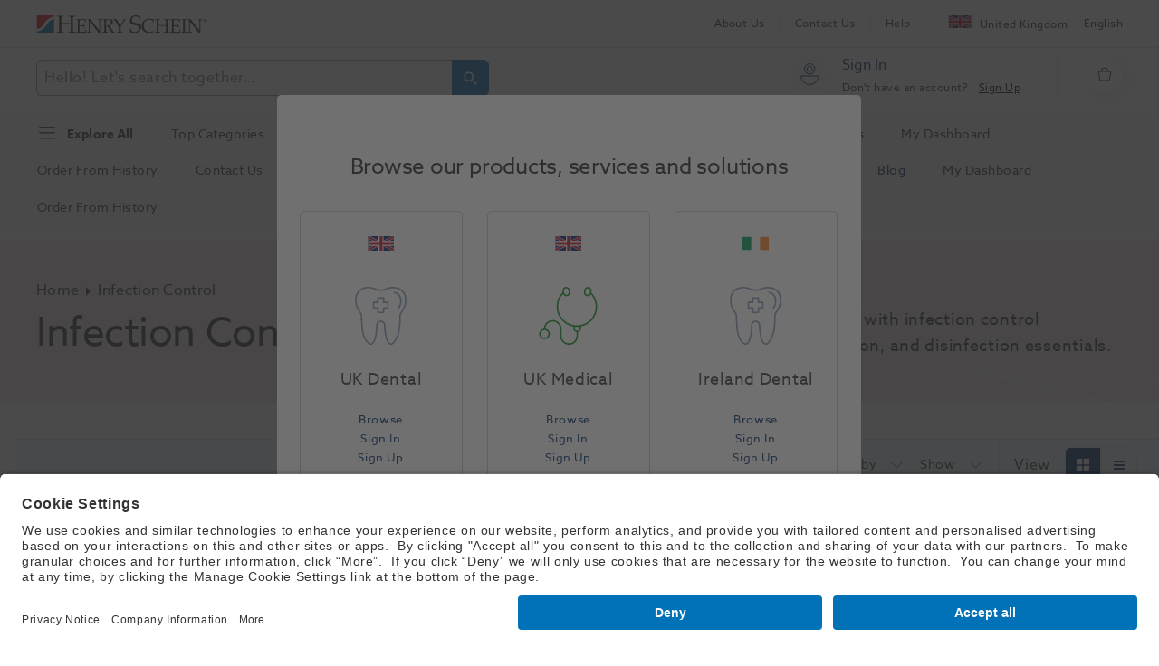

--- FILE ---
content_type: image/svg+xml
request_url: https://cd.henryschein.co.uk/-/media/feature/henryschein/globalcomponent/headerimages/ukflag.svg?iar=0&hash=2E8A27641DE896DE4DB2F9B5E6B2D9B9
body_size: 316
content:
<svg width="29" height="16" viewBox="0 0 29 16" fill="none" xmlns="http://www.w3.org/2000/svg">
<g clip-path="url(#clip0_1273_294967)">
<path d="M-1.39844 -0.0869141V16.0894H30.9541V-0.0869141H-1.39844Z" fill="#012169"/>
<path d="M-1.39844 -0.0869141L30.9541 16.0894L-1.39844 -0.0869141ZM30.9541 -0.0869141L-1.39844 16.0879L30.9541 -0.0869141Z" fill="black"/>
<path d="M30.2313 17.5365L14.7779 9.80905L-0.675412 17.5365L-2.12134 14.6402L11.1601 8.00016L-2.12134 1.36016L-0.675412 -1.53613L14.7779 6.19127L30.2313 -1.53613L31.6772 1.36016L18.3957 8.00016L31.6772 14.6402L30.2313 17.5365Z" fill="white"/>
<path d="M-1.39844 -0.0869141L30.9541 16.0894L-1.39844 -0.0869141ZM30.9541 -0.0869141L-1.39844 16.0879L30.9541 -0.0869141Z" fill="black"/>
<path d="M30.471 17.053L14.7777 9.20407L-0.915666 17.053L-1.88159 15.1226L12.3673 7.99962L-1.88159 0.876659L-0.915666 -1.05371L14.7777 6.79518L30.471 -1.05371L31.4369 0.876659L17.188 7.99962L31.4369 15.1226L30.471 17.053Z" fill="#C8102E"/>
<path d="M14.7779 -0.0869141V16.0894V-0.0869141ZM-1.39844 8.00049H30.9541H-1.39844Z" fill="black"/>
<path d="M17.4741 16.0879H12.0816V10.6968H-1.39844V5.3042H12.0816V-0.0869141H17.4741V5.3042H30.9541V10.6968H17.4741V16.0879Z" fill="white"/>
<path d="M14.7779 -0.0869141V16.0894V-0.0869141ZM-1.39844 8.00049H30.9541H-1.39844Z" fill="black"/>
<path d="M16.3956 16.0879H13.1601V9.61827H-1.39844V6.38271H13.1601V-0.0869141H16.3956V6.38271H30.9541V9.61827H16.3956V16.0879Z" fill="#C8102E"/>
</g>
<defs>
<clipPath id="clip0_1273_294967">
<rect width="28.4444" height="16" fill="white" transform="translate(0.555542)"/>
</clipPath>
</defs>
</svg>


--- FILE ---
content_type: image/svg+xml
request_url: https://assets.henryschein.com/HS_UK_EN_Banner_Category-banners_Option2.svg?im=Resize=(768,400);
body_size: 196
content:
<svg width="1600" height="200" viewBox="0 0 1600 200" fill="none" xmlns="http://www.w3.org/2000/svg">
<g clip-path="url(#clip0_1546_6062)">
<path opacity="0.8" d="M961.906 -928.094L741.031 -13.9688L520.073 900.136M1655.16 206.906L-173.074 -234.927M1231.18 788.596L250.88 -816.534M897.977 913.281L584.085 -941.219M-12.2097 -577.043L1494.27 549.105" stroke="white" stroke-width="2" stroke-miterlimit="10"/>
</g>
<defs>
<clipPath id="clip0_1546_6062">
<rect width="1920" height="200" fill="white" transform="translate(-160)"/>
</clipPath>
</defs>
</svg>


--- FILE ---
content_type: application/javascript; charset=UTF-8
request_url: https://www.henryschein.co.uk/dist/HSGEPAngularJSS/browser/runtime.f631ce9cfc1939efeb54.js
body_size: 1652
content:
!function(e){function c(c){for(var a,n,d=c[0],o=c[1],b=c[2],i=0,l=[];i<d.length;i++)n=d[i],Object.prototype.hasOwnProperty.call(r,n)&&r[n]&&l.push(r[n][0]),r[n]=0;for(a in o)Object.prototype.hasOwnProperty.call(o,a)&&(e[a]=o[a]);for(u&&u(c);l.length;)l.shift()();return t.push.apply(t,b||[]),f()}function f(){for(var e,c=0;c<t.length;c++){for(var f=t[c],a=!0,d=1;d<f.length;d++)0!==r[f[d]]&&(a=!1);a&&(t.splice(c--,1),e=n(n.s=f[0]))}return e}var a={},r={35:0},t=[];function n(c){if(a[c])return a[c].exports;var f=a[c]={i:c,l:!1,exports:{}};return e[c].call(f.exports,f,f.exports,n),f.l=!0,f.exports}n.e=function(e){var c=[],f=r[e];if(0!==f)if(f)c.push(f[2]);else{var a=new Promise(function(c,a){f=r[e]=[c,a]});c.push(f[2]=a);var t,d=document.createElement("script");d.charset="utf-8",d.timeout=120,n.nc&&d.setAttribute("nonce",n.nc),d.src=function(e){return n.p+""+({0:"common"}[e]||e)+"."+{0:"bfd3835b4c25a1325475",1:"f3c5dbffc5917021c3c9",2:"073b5bd7cdd0fc24b330",3:"e127771746078f2d7839",4:"a9f77743407352f012e1",5:"60fcd1dc2dd625235f4e",6:"df73f2388b8ca237de1d",7:"b92f8ae8c2558c091581",8:"33f0ade314c6d870d9d2",9:"232ca6207a9ef0b58408",10:"2cc094a720c6ff27a3b1",11:"05c8c2c6bc933def2738",12:"b32dedc344e27eaa8d83",13:"85388cda16fd5a9e4887",14:"1a28181b9290700d7840",15:"a84a020405e0cef044fd",16:"93d8450e6788a4a412ea",17:"f44a7774399c4dc8538a",18:"ff9562e35c842faf75b1",19:"ec600d248c7a06ebfc78",20:"7cb3939b8ec7e6952194",21:"93b2b041550b1762b3a5",22:"4ac5bff8e01ea36e8695",23:"ad36771aa69e62509a3c",24:"a73ccfa3fdfbfd89230e",25:"0ee1856052f27b3e036d",26:"ebd96450e96dd8618ebf",27:"f922d89df6a28fcce2ea",28:"faa36c20f69661e7dbe2",29:"201ff8d3a54eec8f8668",30:"658501669b3e764c3409",31:"5708e88d2b35a56cbb1c",32:"92d41955f4329c386d85",33:"2ad711d469073945c215",34:"1e3302cafa4d06efc2cb",36:"ca1b98c687e380c8c78e",37:"6294b31770a6ddae1c07",38:"e0459a1f615480d0c2a9",39:"7c8fc62bcc1feaf91630",40:"bb3a39b23f3ab49f7cc4",41:"fe65f2dbc0ec2a3eba1d",42:"231eea787f6f739874ec",43:"6551be394c4e99c8d6b3",48:"938553858fe701d9e6d7",49:"3af3974558f2e798b1f1",50:"e269fcc7402f59893469",51:"329699e32d10137b8524",52:"e2fa07022a69cbc814ca",53:"98c838d0c8f7b49e2937",54:"016ebb26a2ed9b7d9bb1",55:"2b9b169b3864c347845f",56:"63d259dd8c67cdce413c",57:"d425ee5b0b0cc7214275",58:"7b1861ca411dc3470c50",59:"b96333b8c1f3b42f22c4",60:"07e7538f26dae4e91437",61:"98c24247e54fe614f69f",62:"3b9623872a65cbf7ff68",63:"17197fe52c9d8435acad",64:"71ed3041fc9a9bc74b4e",65:"dd7d5cf27e064ffd8649",66:"00ee0c616a1a000e43a1",67:"2810c128ef371e7073c2"}[e]+".js"}(e);var o=new Error;t=function(c){d.onerror=d.onload=null,clearTimeout(b);var f=r[e];if(0!==f){if(f){var a=c&&("load"===c.type?"missing":c.type),t=c&&c.target&&c.target.src;o.message="Loading chunk "+e+" failed.\n("+a+": "+t+")",o.name="ChunkLoadError",o.type=a,o.request=t,f[1](o)}r[e]=void 0}};var b=setTimeout(function(){t({type:"timeout",target:d})},12e4);d.onerror=d.onload=t,document.head.appendChild(d)}return Promise.all(c)},n.m=e,n.c=a,n.d=function(e,c,f){n.o(e,c)||Object.defineProperty(e,c,{enumerable:!0,get:f})},n.r=function(e){"undefined"!=typeof Symbol&&Symbol.toStringTag&&Object.defineProperty(e,Symbol.toStringTag,{value:"Module"}),Object.defineProperty(e,"__esModule",{value:!0})},n.t=function(e,c){if(1&c&&(e=n(e)),8&c)return e;if(4&c&&"object"==typeof e&&e&&e.__esModule)return e;var f=Object.create(null);if(n.r(f),Object.defineProperty(f,"default",{enumerable:!0,value:e}),2&c&&"string"!=typeof e)for(var a in e)n.d(f,a,(function(c){return e[c]}).bind(null,a));return f},n.n=function(e){var c=e&&e.__esModule?function(){return e.default}:function(){return e};return n.d(c,"a",c),c},n.o=function(e,c){return Object.prototype.hasOwnProperty.call(e,c)},n.p="/dist/HSGEPAngularJSS/browser/",n.oe=function(e){throw console.error(e),e};var d=window.webpackJsonp=window.webpackJsonp||[],o=d.push.bind(d);d.push=c,d=d.slice();for(var b=0;b<d.length;b++)c(d[b]);var u=o;f()}([]);

--- FILE ---
content_type: image/svg+xml
request_url: https://assets.henryschein.com/filter-list-icon.svg
body_size: -50
content:
<svg width="24" height="24" viewBox="0 0 24 24" fill="none" xmlns="http://www.w3.org/2000/svg">
<rect x="6" y="7" width="13" height="2" fill="#002F6E"/>
<rect x="6" y="11" width="13" height="2" fill="#002F6E"/>
<rect x="6" y="15" width="13" height="2" fill="#002F6E"/>
</svg>


--- FILE ---
content_type: application/javascript; charset=UTF-8
request_url: https://www.henryschein.co.uk/dist/HSGEPAngularJSS/browser/1.f3c5dbffc5917021c3c9.js
body_size: 4760
content:
(window.webpackJsonp=window.webpackJsonp||[]).push([[1],{"1yaQ":function(t,e,n){"use strict";n.d(e,"a",function(){return d}),n.d(e,"b",function(){return s});var a=n("fXoL"),o=n("FKr1"),i=n("wd/R");const r=n.n(i).a||i,c=new a.w("MAT_MOMENT_DATE_ADAPTER_OPTIONS",{providedIn:"root",factory:function(){return{useUtc:!1}}});function l(t,e){const n=Array(t);for(let a=0;a<t;a++)n[a]=e(a);return n}let s=(()=>{class t extends o.c{constructor(t,e){super(),this._options=e,this.setLocale(t||r.locale())}setLocale(t){super.setLocale(t);let e=r.localeData(t);this._localeData={firstDayOfWeek:e.firstDayOfWeek(),longMonths:e.months(),shortMonths:e.monthsShort(),dates:l(31,t=>this.createDate(2017,0,t+1).format("D")),longDaysOfWeek:e.weekdays(),shortDaysOfWeek:e.weekdaysShort(),narrowDaysOfWeek:e.weekdaysMin()}}getYear(t){return this.clone(t).year()}getMonth(t){return this.clone(t).month()}getDate(t){return this.clone(t).date()}getDayOfWeek(t){return this.clone(t).day()}getMonthNames(t){return"long"==t?this._localeData.longMonths:this._localeData.shortMonths}getDateNames(){return this._localeData.dates}getDayOfWeekNames(t){return"long"==t?this._localeData.longDaysOfWeek:"short"==t?this._localeData.shortDaysOfWeek:this._localeData.narrowDaysOfWeek}getYearName(t){return this.clone(t).format("YYYY")}getFirstDayOfWeek(){return this._localeData.firstDayOfWeek}getNumDaysInMonth(t){return this.clone(t).daysInMonth()}clone(t){return t.clone().locale(this.locale)}createDate(t,e,n){const a=this._createMoment({year:t,month:e,date:n}).locale(this.locale);return a.isValid(),a}today(){return this._createMoment().locale(this.locale)}parse(t,e){return t&&"string"==typeof t?this._createMoment(t,e,this.locale):t?this._createMoment(t).locale(this.locale):null}format(t,e){return t=this.clone(t),this.isValid(t),t.format(e)}addCalendarYears(t,e){return this.clone(t).add({years:e})}addCalendarMonths(t,e){return this.clone(t).add({months:e})}addCalendarDays(t,e){return this.clone(t).add({days:e})}toIso8601(t){return this.clone(t).format()}deserialize(t){let e;if(t instanceof Date)e=this._createMoment(t).locale(this.locale);else if(this.isDateInstance(t))return this.clone(t);if("string"==typeof t){if(!t)return null;e=this._createMoment(t,r.ISO_8601).locale(this.locale)}return e&&this.isValid(e)?this._createMoment(e).locale(this.locale):super.deserialize(t)}isDateInstance(t){return r.isMoment(t)}isValid(t){return this.clone(t).isValid()}invalid(){return r.invalid()}_createMoment(t,e,n){const{strict:a,useUtc:o}=this._options||{};return o?r.utc(t,e,n,a):r(t,e,n,a)}}return t.\u0275fac=function(e){return new(e||t)(a.mc(o.f,8),a.mc(c,8))},t.\u0275prov=a.Vb({token:t,factory:t.\u0275fac}),t})();const d={parse:{dateInput:"l"},display:{dateInput:"l",monthYearLabel:"MMM YYYY",dateA11yLabel:"LL",monthYearA11yLabel:"MMMM YYYY"}}},VmLI:function(t,e,n){"use strict";n.d(e,"a",function(){return M});var a=n("fXoL"),o=n("AytR"),i=n("STbY"),r=n("ofXK"),c=n("f0Cb"),l=n("xBmT"),s=n("QibW"),d=n("kmnG"),g=n("qFsG"),u=n("bTqV"),f=n("NFeN");function m(t,e){if(1&t){const t=a.gc();a.fc(0,"span",19),a.pc("click",function(){a.Qc(t);const e=a.tc().$implicit,n=a.tc();return n.selectedOption=e,n.sortingOrderMobile(e)}),a.cd(1),a.ec()}if(2&t){const t=a.tc().$implicit;a.Mb("data-test-id","common_mobile_sorting_component_span_6"),a.Lb(1),a.ed("",t," ")}}function h(t,e){if(1&t&&(a.fc(0,"span",20),a.ac(1,"img",21),a.ec()),2&t){const t=a.tc(2);a.Lb(1),a.Dc("src","",t.assetsPath,"tick_blue.svg",a.Tc)}}function b(t,e){if(1&t&&(a.dc(0),a.fc(1,"div",16),a.ad(2,m,2,2,"span",17),a.ad(3,h,2,1,"span",18),a.ec(),a.cc()),2&t){const t=e.$implicit,n=e.index,o=a.tc();a.Lb(1),a.Bc("ngClass",o.selectedOption==t?"gray":""),a.Lb(1),a.Bc("ngIf",n<o.columnsArray.length),a.Lb(1),a.Bc("ngIf",o.selectedOption==t)}}function p(t,e){1&t&&a.ac(0,"div",22),2&t&&a.Mb("data-test-id","commonMobileSorting.FilterOrderByMobile1")}function y(t,e){1&t&&a.ac(0,"span",23),2&t&&a.Mb("data-test-id","commonMobileSorting.FilterAscSortMobile2")}function x(t,e){1&t&&a.ac(0,"span",23),2&t&&a.Mb("data-test-id","commonMobileSorting.FilterDescSortMobile3")}function D(t,e){1&t&&a.ac(0,"span",24),2&t&&a.Mb("data-test-id","commonMobileSorting.FilterSortByMobile4")}let M=(()=>{class t{constructor(){this.columnsArray=[],this.sortChanged=new a.r,this.direction=new a.r,this.assetsPath=o.a.imagePath,this.selectedOption="",this.selectedOptionLabel="",this.orderSort="asc"}sortingOrderMobile(t){this.emitSortChange(t)}emitSortChange(t){this.sortChanged.emit(t)}changeOrd(){this.orderSort="asc"===this.orderSort?"desc":"asc",this.direction.emit(this.orderSort)}}return t.\u0275fac=function(e){return new(e||t)},t.\u0275cmp=a.Tb({type:t,selectors:[["app-common-mobile-sorting"]],inputs:{rendering:"rendering",columnsArray:"columnsArray",payloadLicense:"payloadLicense",selectedOptionLabel:"selectedOptionLabel"},outputs:{sortChanged:"sortChanged",direction:"direction"},decls:22,vars:16,consts:[[1,"p-0","caption1-regular","align_searchbox","mbl-mb-3","hidden-mobile"],[1,"sorter-menu"],["menu","matMenu"],[4,"ngFor","ngForOf"],["mat-menu-item","","disabled","","class","menu-sorter-order-by",4,"scText"],[1,"radioClass","p-2",3,"value"],[1,"ord"],["class","mt-1 pl-2 caption2-regular",4,"scText"],["value","asc",1,"mat-menu-item",3,"click"],["value","desc",1,"mat-menu-item",3,"click"],[1,"trigger-container","formFieldWrapper_mobile",3,"click"],["style","min-width: fit-content",4,"scText"],["appearance","outline",1,"sorter-input","custom-mat-form-field"],["matInput","","readonly","",3,"value"],["mat-icon-button","","matSuffix","",3,"matMenuTriggerFor"],["menuTrigger","matMenuTrigger"],[2,"display","flex",3,"ngClass"],["mat-menu-item","","class","caption2-regular option",3,"click",4,"ngIf"],["class","mt-1",4,"ngIf"],["mat-menu-item","",1,"caption2-regular","option",3,"click"],[1,"mt-1"],["alt","tick",3,"src"],["mat-menu-item","","disabled","",1,"menu-sorter-order-by"],[1,"mt-1","pl-2","caption2-regular"],[2,"min-width","fit-content"]],template:function(t,e){if(1&t){const t=a.gc();a.fc(0,"section",0),a.fc(1,"mat-menu",1,2),a.ad(3,b,4,3,"ng-container",3),a.ac(4,"mat-divider"),a.ad(5,p,1,1,"div",4),a.fc(6,"mat-radio-group",5),a.fc(7,"div",6),a.ad(8,y,1,1,"span",7),a.fc(9,"mat-radio-button",8),a.pc("click",function(){return e.changeOrd()}),a.ec(),a.ec(),a.fc(10,"div",6),a.ad(11,x,1,1,"span",7),a.fc(12,"mat-radio-button",9),a.pc("click",function(){return e.changeOrd()}),a.ec(),a.ec(),a.ec(),a.ec(),a.fc(13,"div",10),a.pc("click",function(){return a.Qc(t),a.Mc(19).openMenu()}),a.ad(14,D,1,1,"span",11),a.fc(15,"mat-form-field",12),a.ac(16,"input",13),a.uc(17,"titlecase"),a.fc(18,"button",14,15),a.fc(20,"mat-icon"),a.cd(21,"arrow_drop_down"),a.ec(),a.ec(),a.ec(),a.ec(),a.ec()}if(2&t){const t=a.Mc(2);a.Lb(3),a.Bc("ngForOf",e.columnsArray),a.Lb(2),a.Bc("scText",null==e.rendering||null==e.rendering.fields?null:e.rendering.fields.FilterOrderByMobile),a.Lb(1),a.Bc("value",e.orderSort),a.Lb(2),a.Bc("scText",null==e.rendering||null==e.rendering.fields?null:e.rendering.fields.FilterAscSortMobile),a.Lb(1),a.Mb("data-test-id","common_mobile_sorting_component_mat_radio_button_5"),a.Lb(2),a.Bc("scText",null==e.rendering||null==e.rendering.fields?null:e.rendering.fields.FilterDescSortMobile),a.Lb(1),a.Mb("data-test-id","common_mobile_sorting_component_mat_radio_button_4"),a.Lb(1),a.Mb("data-test-id","common_mobile_sorting_component_div_3"),a.Lb(1),a.Bc("scText",null==e.rendering||null==e.rendering.fields?null:e.rendering.fields.FilterSortByMobile),a.Lb(1),a.Mb("data-test-id","common_mobile_sorting_component_mat_form_field_2"),a.Lb(1),a.Bc("value",a.vc(17,14,e.selectedOptionLabel+" ("+e.orderSort+")")),a.Mb("data-test-id","common_mobile_sorting_component_input_1"),a.Lb(2),a.Bc("matMenuTriggerFor",t),a.Mb("data-test-id","common_mobile_sorting_component_button_0")}},directives:[i.a,r.p,c.a,l.a,s.b,s.a,d.c,g.b,u.a,d.i,i.d,f.a,r.o,r.q,i.b],pipes:[r.A],styles:[".sorter-menu[_ngcontent-%COMP%]{text-align:left}.menu-sorter-order-by[_ngcontent-%COMP%]{font-size:.75rem}.gray[_ngcontent-%COMP%]{background-color:var(--primary-color-light)}.ord[_ngcontent-%COMP%]{display:flex;justify-content:space-between}.trigger-container[_ngcontent-%COMP%]{display:flex;align-items:center;cursor:pointer;width:100%}.trigger-container[_ngcontent-%COMP%]   span[_ngcontent-%COMP%]{min-width:-moz-fit-content;min-width:fit-content;margin-right:8px}.sorter-input[_ngcontent-%COMP%]{flex:1;width:70%}.radioClass[_ngcontent-%COMP%]     mat-radio-group{display:flex;flex-direction:column}.ord[_ngcontent-%COMP%]    .mat-radio-button.mat-accent.mat-radio-checked .mat-radio-outer-circle{border-color:var(--color-black)}.ord[_ngcontent-%COMP%]    .mat-radio-button.mat-accent .mat-radio-inner-circle{background:var(--color-black)}.mat-divider[_ngcontent-%COMP%]{margin:8px 0}.option[_ngcontent-%COMP%]{font-family:var(--secondary-font);min-width:256px!important}.align_searchbox[_ngcontent-%COMP%]{display:inline-block;position:relative}.hidden-mobile[_ngcontent-%COMP%]{display:none}@media (max-width:768px){.hidden-mobile[_ngcontent-%COMP%]{display:block}}.filterProductName[_ngcontent-%COMP%]{border-bottom:1px solid #e6e6e6}.formFieldWrapper_mobile[_ngcontent-%COMP%]     .mat-form-field-wrapper{padding-bottom:0!important;margin:0}"]}),t})()},YN9i:function(t,e,n){"use strict";n.d(e,"a",function(){return E});var a=n("roLe"),o=n("AytR"),i=n("ETmS"),r=n("jKL/"),c=n("IW41"),l=n("ntzU"),s=n("fXoL"),d=n("tyNb"),g=n("2n2r"),u=n("xBmT"),f=n("ofXK");function m(t,e){if(1&t&&s.ac(0,"img",8),2&t){const t=s.tc();s.Mb("data-test-id",t.noDataFoundIds.noDataFoundImg)}}function h(t,e){1&t&&s.ac(0,"h4",13),2&t&&s.Mb("data-test-id","noDataFoundDesign.unknownKey1")}function b(t,e){if(1&t&&(s.dc(0),s.ad(1,h,1,1,"h4",12),s.cc()),2&t){const t=s.tc(2);s.Lb(1),s.Bc("scText",null==t.rendering?null:t.rendering.fields[t.noDataTextCustomText])("scTextEncode",!1)}}function p(t,e){1&t&&s.ac(0,"h4",13),2&t&&s.Mb("data-test-id","noDataFoundDesign.unknownKey2")}function y(t,e){if(1&t&&(s.dc(0),s.ad(1,p,1,1,"h4",12),s.cc()),2&t){const t=s.tc(2);s.Lb(1),s.Bc("scText",null==t.rendering||null==t.rendering.fields?null:t.rendering.fields.NoDataFoundVariationText)("scTextEncode",!1)}}function x(t,e){1&t&&s.ac(0,"span"),2&t&&s.Mb("data-test-id","noDataFoundDesign.TrySearchingCatalogText3")}function D(t,e){if(1&t&&(s.fc(0,"div",14),s.ad(1,x,1,1,"span",15),s.ec()),2&t){const t=s.tc(2);s.Rb("d-none",!(null!=t.noDataPills&&t.noDataPills.length)),s.Lb(1),s.Bc("scText",null==t.rendering||null==t.rendering.fields?null:t.rendering.fields.TrySearchingCatalogText)}}function M(t,e){if(1&t&&(s.fc(0,"div",9),s.ad(1,b,2,2,"ng-container",10),s.ad(2,y,2,2,"ng-container",10),s.ad(3,D,2,3,"div",11),s.ec()),2&t){const t=s.tc();s.Lb(1),s.Bc("ngIf",!!t.noDataTextCustomText),s.Lb(1),s.Bc("ngIf",!t.noDataTextCustomText),s.Lb(1),s.Bc("ngIf",t.Search)}}function T(t,e){1&t&&s.ac(0,"span"),2&t&&s.Mb("data-test-id","noDataFoundDesign.unknownKey4")}function _(t,e){if(1&t&&(s.fc(0,"h4",20),s.ad(1,T,1,1,"span",21),s.ec()),2&t){const t=s.tc(2);s.Lb(1),s.Bc("scText",null==t.rendering||null==t.rendering.fields?null:t.rendering.fields.NoDataFoundText)("scTextEncode",!1)}}function C(t,e){1&t&&s.ac(0,"span"),2&t&&s.Mb("data-test-id","noDataFoundDesign.NoDataFoundSearchEnabledText5")}function v(t,e){if(1&t&&(s.fc(0,"h4",20),s.ad(1,C,1,1,"span",15),s.ec()),2&t){const t=s.tc(2);s.Lb(1),s.Bc("scText",null==t.rendering||null==t.rendering.fields?null:t.rendering.fields.NoDataFoundSearchEnabledText)}}function S(t,e){1&t&&s.ac(0,"span"),2&t&&s.Mb("data-test-id","noDataFoundDesign.NoDataFoundGuestText6")}function I(t,e){if(1&t&&(s.fc(0,"h4",20),s.ad(1,S,1,1,"span",15),s.ec()),2&t){const t=s.tc(2);s.Lb(1),s.Bc("scText",null==t.rendering||null==t.rendering.fields?null:t.rendering.fields.NoDataFoundGuestText)}}function O(t,e){1&t&&s.ac(0,"span"),2&t&&s.Mb("data-test-id","noDataFoundDesign.SearchAllMyCatalogsBtnText7")}function L(t,e){if(1&t){const t=s.gc();s.fc(0,"button",22),s.pc("click",function(){return s.Qc(t),s.tc(2).gotToMyCatalogs()}),s.ad(1,O,1,1,"span",15),s.ec()}if(2&t){const t=s.tc(2);s.Mb("data-test-id",t.noDataFoundIds.buttonGoToMyCatalogs),s.Lb(1),s.Bc("scText",null==t.rendering||null==t.rendering.fields?null:t.rendering.fields.SearchAllMyCatalogsBtnText)}}function P(t,e){1&t&&s.ac(0,"span"),2&t&&s.Mb("data-test-id","noDataFoundDesign.TrySearchingCatalogText8")}function B(t,e){if(1&t&&(s.fc(0,"div",23),s.ad(1,P,1,1,"span",15),s.ec()),2&t){const t=s.tc(2);s.Rb("d-none",!(null!=t.noDataPills&&t.noDataPills.length)),s.Mb("data-test-id",t.noDataFoundIds.noDataCatloagText),s.Lb(1),s.Bc("scText",null==t.rendering||null==t.rendering.fields?null:t.rendering.fields.TrySearchingCatalogText)}}function k(t,e){1&t&&s.ac(0,"span"),2&t&&s.Mb("data-test-id","noDataFoundDesign.TrySearchingCatalogSearchEnabledText9")}function F(t,e){if(1&t&&(s.fc(0,"div",23),s.ad(1,k,1,1,"span",15),s.ec()),2&t){const t=s.tc(2);s.Rb("d-none",!(null!=t.noDataPills&&t.noDataPills.length)),s.Mb("data-test-id",t.noDataFoundIds.noDataCatloagText),s.Lb(1),s.Bc("scText",null==t.rendering||null==t.rendering.fields?null:t.rendering.fields.TrySearchingCatalogSearchEnabledText)}}function w(t,e){1&t&&s.ac(0,"span"),2&t&&s.Mb("data-test-id","noDataFoundDesign.TrySearchingCatalogGuestText10")}function N(t,e){if(1&t&&(s.fc(0,"div",23),s.ad(1,w,1,1,"span",15),s.ec()),2&t){const t=s.tc(2);s.Rb("d-none",!(null!=t.noDataPills&&t.noDataPills.length)),s.Mb("data-test-id",t.noDataFoundIds.noDataCatloagText),s.Lb(1),s.Bc("scText",null==t.rendering||null==t.rendering.fields?null:t.rendering.fields.TrySearchingCatalogGuestText)}}function A(t,e){if(1&t&&(s.fc(0,"div",16),s.ad(1,_,2,2,"h4",17),s.ad(2,v,2,1,"h4",17),s.ad(3,I,2,1,"h4",17),s.ad(4,L,2,2,"button",18),s.ad(5,B,2,4,"div",19),s.ad(6,F,2,4,"div",19),s.ad(7,N,2,4,"div",19),s.ec()),2&t){const t=s.tc();s.Lb(1),s.Bc("ngIf",t.isloggedInUser&&!t.noDisplayCatalogButton),s.Lb(1),s.Bc("ngIf",t.isloggedInUser&&t.noDisplayCatalogButton),s.Lb(1),s.Bc("ngIf",!t.isloggedInUser),s.Lb(1),s.Bc("ngIf",!t.noDisplayCatalogButton&&t.isloggedInUser&&!t.hideCatalogButton),s.Lb(1),s.Bc("ngIf",t.Search&&t.isloggedInUser&&!t.noDisplayCatalogButton),s.Lb(1),s.Bc("ngIf",t.Search&&t.isloggedInUser&&t.noDisplayCatalogButton),s.Lb(1),s.Bc("ngIf",t.Search&&!t.isloggedInUser)}}function W(t,e){if(1&t){const t=s.gc();s.fc(0,"li",27),s.pc("click",function(){s.Qc(t);const n=e.$implicit;return s.tc(3).search(null==n||null==n.fields||null==n.fields.PillNameText?null:n.fields.PillNameText.value)}),s.cd(1),s.ec()}if(2&t){const t=e.$implicit,n=s.tc(3);s.Mb("data-test-id",n.specialityCatalogButton),s.Lb(1),s.dd(null==t||null==t.fields||null==t.fields.PillNameText?null:t.fields.PillNameText.value)}}function Y(t,e){if(1&t&&(s.dc(0),s.ad(1,W,2,2,"li",26),s.cc()),2&t){const t=s.tc(2);s.Lb(1),s.Bc("ngForOf",t.noDataPills)}}function U(t,e){if(1&t&&(s.fc(0,"div",24),s.fc(1,"ul",25),s.ad(2,Y,2,1,"ng-container",10),s.ec(),s.ec()),2&t){const t=s.tc();s.Lb(2),s.Bc("ngIf",null==t.noDataPills?null:t.noDataPills.length)}}let E=(()=>{class t{constructor(t,e,n,a){this.sharedService=t,this.router=e,this.route=n,this.cryptoService=a,this.plpPage=!1,this.Search=!1,this.noDataTextCustomText="",this.hideCatalogButton=!1,this.kentSite=!1,this.noDataPills=[],this.noDisplayCatalogButton=!1,this.isloggedInUser=!1,this.noDataFoundIds={noDataFoundImg:"no_data_found_img",noDataCatloagText:"srp_text_zeroresult",buttonGoToMyCatalogs:"srp_button_gotomycatalogs"},this.specialityCatalogButton="speciality-button"}ngOnInit(){this.akamaiPath=this.sharedService.getAkamaiUrl(),Object(i.a)()||(JSON.parse(sessionStorage.getItem("disableGotoCatalog"))&&(this.noDisplayCatalogButton=JSON.parse(sessionStorage.getItem("disableGotoCatalog"))),this.isloggedInUser=!!(sessionStorage.getItem("LoginUID")&&sessionStorage.getItem("LoginAuthTocken")&&sessionStorage.getItem("LoginJWTTocken")&&sessionStorage.getItem("UserLocation")&&this.cryptoService._getCryptoValue("AccessRight"))),("kent"==o.a.siteId||this.plpPage)&&(this.kentSite=!0),Object(i.a)()||this.getPills()}getPills(){var t,e,n;if(this.noDataPills=Object(r.n)(this.rendering,"fields.NoResultItemPillsSelection",[]),this.isGenYCountries=l.ad.includes(o.a.baseSiteId),this.isloggedInUser&&this.isGenYCountries){const a=Object(r.q)("dataLayerUserPreference");if(a){const o=null===(n=null===(e=null===(t=JSON.parse(a))||void 0===t?void 0:t.location)||void 0===e?void 0:e.divisionName)||void 0===n?void 0:n.toUpperCase();o==l.Q.MEDICAL?this.noDataPills=Object(r.n)(this.rendering,"fields.NoResultItemMedicalPillsSelection",[]):o==l.Q.DENTAL?this.noDataPills=Object(r.n)(this.rendering,"fields.NoResultItemDentalPillsSelection",[]):o!=l.Q.LAB&&o!=l.Q.ZAHN||(this.noDataPills=Object(r.n)(this.rendering,"fields.NoResultItemLabPillsSelection",[]))}}if(Object(r.h)(o.a.siteId,"uk")){let t=sessionStorage.getItem("DomainContext")?JSON.parse(sessionStorage.getItem("DomainContext")):"";this.noDataPills=this.noDataPills.filter(e=>e.fields.Segment.some(e=>Object(r.n)(e,"fields.SegmentTitle.value")===t))}}search(t){var e,n,a;this.router.navigate([`${null===(a=null===(n=null===(e=this.rendering)||void 0===e?void 0:e.fields)||void 0===n?void 0:n.SearchResultPage)||void 0===a?void 0:a.url}/${t}`],{queryParams:{type:this.route.snapshot.queryParams.type||"Products",exactSearch:!1}})}gotToMyCatalogs(){var t,e,n,a;this.router.navigate([""+(null===(a=null===(n=null===(e=null===(t=this.rendering)||void 0===t?void 0:t.fields)||void 0===e?void 0:e.SearchAllMyCatalogsBtnCTA)||void 0===n?void 0:n.value)||void 0===a?void 0:a.href)])}}return t.\u0275fac=function(e){return new(e||t)(s.Zb(a.b),s.Zb(d.d),s.Zb(d.a),s.Zb(c.a))},t.\u0275cmp=s.Tb({type:t,selectors:[["app-no-data-found-design"]],inputs:{rendering:"rendering",plpPage:"plpPage",noDataTextVariationFlag:"noDataTextVariationFlag",Search:"Search",noDataTextCustomText:"noDataTextCustomText",hideCatalogButton:"hideCatalogButton"},decls:9,vars:4,consts:[[1,"searchTryAgainImageContainer","py-32"],[1,"somethingsChooseOne"],[1,"misspelledImage"],[1,"d-flex","mx-auto","mb-0"],["class","img-fluid mx-auto","alt","Something Went Wrong",4,"scImage"],["class","trySearchingTitle d-block pt-2",4,"ngIf","ngIfElse"],["nativeData",""],["class","selectSomeCatalogOption caption1-regular pt-3",4,"ngIf"],["alt","Something Went Wrong",1,"img-fluid","mx-auto"],[1,"trySearchingTitle","d-block","pt-2"],[4,"ngIf"],["class","text-center body1-regular text-color",3,"d-none",4,"ngIf"],["class","h4-regular mb-0 text-center text-color",4,"scText","scTextEncode"],[1,"h4-regular","mb-0","text-center","text-color"],[1,"text-center","body1-regular","text-color"],[4,"scText"],[1,"text-center","mt-3"],["class","h4-regular mb-3 text-center text-color ",4,"ngIf"],["type","button","class","cta-2 border-0 ml-auto w-mbl-100 mb-3",3,"click",4,"ngIf"],["class","text-center body1-regular text-color mb-3",3,"d-none",4,"ngIf"],[1,"h4-regular","mb-3","text-center","text-color"],[4,"scText","scTextEncode"],["type","button",1,"cta-2","border-0","ml-auto","w-mbl-100","mb-3",3,"click"],[1,"text-center","body1-regular","text-color","mb-3"],[1,"selectSomeCatalogOption","caption1-regular","pt-3"],[1,"list-inline","d-flex","justify-content-center","align-items-center"],["class","cursor-pointer",3,"click",4,"ngFor","ngForOf"],[1,"cursor-pointer",3,"click"]],template:function(t,e){if(1&t&&(s.fc(0,"section",0),s.fc(1,"div",1),s.fc(2,"div",2),s.fc(3,"figure",3),s.ad(4,m,1,1,"img",4),s.ec(),s.ec(),s.ad(5,M,4,3,"div",5),s.ad(6,A,8,7,"ng-template",null,6,s.bd),s.ad(8,U,3,1,"div",7),s.ec(),s.ec()),2&t){const t=s.Mc(7);s.Lb(4),s.Bc("scImage",null==e.rendering||null==e.rendering.fields?null:e.rendering.fields.NoDataFoundImg),s.Lb(1),s.Bc("ngIf",e.noDataTextVariationFlag)("ngIfElse",t),s.Lb(3),s.Bc("ngIf",e.Search)}},directives:[g.a,f.q,u.a,f.p],styles:[".selectSomeCatalogOption[_ngcontent-%COMP%]   ul[_ngcontent-%COMP%] > li[_ngcontent-%COMP%]{color:var(--primary-color);border:1px solid var(--primary-color);outline:none;background:#fff;border-radius:24px;margin-right:6px;padding:4px 12px}.searchTryAgainImageContainer[_ngcontent-%COMP%]   img[_ngcontent-%COMP%]{width:126px;height:127px}  .trySearchingTitle em{font-style:italic!important}"]}),t})()}}]);

--- FILE ---
content_type: image/svg+xml
request_url: https://assets.henryschein.com/HS_Global_EN_Icon_GEP_hero-breadcrumb-arrow.svg
body_size: -41
content:
<svg width="5" height="10" viewBox="0 0 5 10" fill="none" xmlns="http://www.w3.org/2000/svg">
<path d="M0 0.125L4.875 5L0 9.875" fill="#363636"/>
</svg>


--- FILE ---
content_type: image/svg+xml
request_url: https://assets.henryschein.com/HS_Global_EN_Icon_GEP_close.svg
body_size: 89
content:
<svg width="24" height="24" viewBox="0 0 25 24" fill="none" xmlns="http://www.w3.org/2000/svg">
<g clip-path="url(#clip0_29267_51522)">
<path d="M19.3125 6.41L17.9025 5L12.3125 10.59L6.7225 5L5.3125 6.41L10.9025 12L5.3125 17.59L6.7225 19L12.3125 13.41L17.9025 19L19.3125 17.59L13.7225 12L19.3125 6.41Z" fill="#363636"/>
</g>
<defs>
<clipPath id="clip0_29267_51522">
<rect width="24" height="24" fill="white" transform="translate(0.3125)"/>
</clipPath>
</defs>
</svg>


--- FILE ---
content_type: image/svg+xml
request_url: https://assets.henryschein.com/HS_UK_EN_Banner_About-HS-Option3_Green-321.svg
body_size: 755
content:
<svg width="411" height="411" viewBox="0 0 411 411" fill="none" xmlns="http://www.w3.org/2000/svg">
<path d="M203.764 256.623C233.324 256.623 257.287 232.659 257.287 203.098C257.287 173.537 233.324 149.573 203.764 149.573M203.764 256.623C174.205 256.623 150.242 232.659 150.242 203.098C150.242 173.537 174.205 149.573 203.764 149.573M203.764 256.623C218.544 256.623 230.525 232.659 230.525 203.098C230.525 173.537 218.544 149.573 203.764 149.573M203.764 256.623C188.985 256.623 177.003 232.659 177.003 203.098C177.003 173.537 188.985 149.573 203.764 149.573M203.764 149.573V256.609M254.355 185.581H153.174M254.365 220.586H153.164M173.968 67.7998C173.968 67.7998 277.128 76.5961 277.63 176.138M310.989 110.653C310.989 110.653 354.115 204.791 267.718 254.215M340.442 249.182C340.442 249.182 280.858 333.857 194.625 284.131M233.617 343.398C233.617 343.398 131.12 328.76 136.273 229.345M100.76 301.981C100.76 301.981 52.5003 210.371 136.046 156.239M68.31 163.622C68.31 163.622 125.412 77.2486 213.046 124.451M144.959 67.9462C145.015 79.0178 136.085 88.0384 125.014 88.0943C113.943 88.1501 104.923 79.2201 104.867 68.1485C104.812 57.0769 113.741 48.0563 124.812 48.0004C135.883 47.9446 144.903 56.8746 144.959 67.9462ZM306.674 67.946C306.729 79.0176 297.8 88.0382 286.729 88.0941C275.658 88.15 266.638 79.2199 266.582 68.1483C266.526 57.0767 275.455 48.0561 286.526 48.0003C297.598 47.9444 306.618 56.8744 306.674 67.946ZM385 206.701C385.056 217.773 376.126 226.794 365.055 226.85C353.984 226.905 344.964 217.975 344.908 206.904C344.852 195.832 353.782 186.812 364.853 186.756C375.924 186.7 384.944 195.63 385 206.701ZM302.661 343.056C302.717 354.127 293.788 363.148 282.717 363.204C271.645 363.26 262.625 354.33 262.569 343.258C262.514 332.187 271.443 323.166 282.514 323.11C293.585 323.054 302.605 331.984 302.661 343.056ZM147.478 343.055C147.534 354.127 138.605 363.148 127.534 363.204C116.463 363.259 107.442 354.329 107.387 343.258C107.331 332.186 116.26 323.166 127.331 323.11C138.402 323.054 147.422 331.984 147.478 343.055ZM65.092 206.702C65.1479 217.774 56.2183 226.794 45.1473 226.85C34.0763 226.906 25.0561 217.976 25.0003 206.904C24.9444 195.833 33.874 186.812 44.945 186.756C56.016 186.7 65.0362 195.63 65.092 206.702Z" stroke="#017C88" stroke-width="2" stroke-miterlimit="10" stroke-linecap="round"/>
</svg>


--- FILE ---
content_type: application/javascript; charset=UTF-8
request_url: https://www.henryschein.co.uk/dist/HSGEPAngularJSS/browser/20.7cb3939b8ec7e6952194.js
body_size: 11235
content:
(window.webpackJsonp=window.webpackJsonp||[]).push([[20],{"1iNY":function(e,t,i){"use strict";i.d(t,"a",function(){return v});var o=i("UOk/"),n=i("qWYr"),a=i("IW41"),r=i("ETmS"),d=i("AytR"),l=i("ntzU"),s=i("fXoL"),c=i("1kSV"),m=i("xBmT");function u(e,t){1&e&&s.ac(0,"h4",8),2&e&&s.Mb("data-test-id","thankyouPopup.ThankYouTitleText1")}let v=(()=>{class e{constructor(e,t,i){this.modalService=e,this.statementAndPaymentService=t,this.cryptoService=i,this.assetsPath=null==d.a?void 0:d.a.imagePath,this.imagePrefix=null==d.a?void 0:d.a.imagePrefix,this.isGenXCountries=l.Xc.includes(null==d.a?void 0:d.a.baseSiteId)}ngOnInit(){var e,t,i,n;this.manualData=null===(t=null===(e=this.statementAndPaymentService)||void 0===e?void 0:e.manualApiData)||void 0===t?void 0:t.getValue(),this.sessionValues(),this.userLocation=null===(i=this.sessionValuesFromLogin)||void 0===i?void 0:i.location,this.manualApiCall();const a=`${Object(o.a)(this.rendering,"CurrencySymbol")}${(parseInt(null===(n=this.data)||void 0===n?void 0:n.amount)/100).toFixed(2)}`;let r=Object(o.a)(this.rendering,"YourCredDebCardPayText");this.payValue=r.replace(/{{PaymentAmount}}/g,a)}manualApiCall(){var e,t,i,o,n,a,r,d,l,s,c,m,u,v,p,h,g,_,y,f,C,b,S,P,D,A,O;let I={};if("payOpenBalance"===(null===(e=this.manualData)||void 0===e?void 0:e.layout)){let e=null===(i=null===(t=this.manualData)||void 0===t?void 0:t.amount)||void 0===i?void 0:i.toString().replace(/\,/g,"");I={headerInfo:{correlationId:"1341",billTo:null===(n=null===(o=this.userLocation)||void 0===o?void 0:o.billToAccountNumber)||void 0===n?void 0:n.toString(),paymentAmount:e,comments:null===(a=this.manualData)||void 0===a?void 0:a.layout},detailedInfo:[{documentType:"Balance",documentNumber:"",amount:e}],paymentInfo:{ACH:{},creditCard:{transactionId:null===(r=this.data)||void 0===r?void 0:r.ORDER_ID},matchingPayment:[]}}}else if("payLastStatementBalance"===(null===(d=this.manualData)||void 0===d?void 0:d.layout)||"payTotalStatementBalance"===(null===(l=this.manualData)||void 0===l?void 0:l.layout)){let e=null===(c=null===(s=this.manualData)||void 0===s?void 0:s.amount)||void 0===c?void 0:c.toString().replace(/\,/g,"");I={headerInfo:{correlationId:"1341",billTo:null===(u=null===(m=this.userLocation)||void 0===m?void 0:m.billToAccountNumber)||void 0===u?void 0:u.toString(),paymentAmount:e,comments:null===(v=this.manualData)||void 0===v?void 0:v.layout},detailedInfo:[{documentType:"STATEMENT",documentNumber:this.isGenXCountries?null===(p=this.manualData)||void 0===p?void 0:p.statementNumber:null===(h=this.manualData)||void 0===h?void 0:h.statementId,amount:e}],paymentInfo:{ACH:{},creditCard:{transactionId:null===(g=this.data)||void 0===g?void 0:g.ORDER_ID},matchingPayment:[]}}}else"ReviewInvoice"===(null===(_=this.manualData)||void 0===_?void 0:_.layout)&&(I={headerInfo:{correlationId:"1341",billTo:null===(f=null===(y=this.userLocation)||void 0===y?void 0:y.billToAccountNumber)||void 0===f?void 0:f.toString(),paymentAmount:null===(b=null===(C=this.manualData)||void 0===C?void 0:C.amount)||void 0===b?void 0:b.toString(),comments:null===(S=this.manualData)||void 0===S?void 0:S.layout},detailedInfo:null===(P=this.manualData)||void 0===P?void 0:P.invoiceListData,paymentInfo:{ACH:{},creditCard:{transactionId:null===(D=this.data)||void 0===D?void 0:D.ORDER_ID},matchingPayment:null===(A=this.manualData)||void 0===A?void 0:A.creditListData}});null===(O=this.statementAndPaymentService)||void 0===O||O.getManualApiCall(this.sessionValuesFromLogin,I).subscribe(e=>{})}sessionValues(){if(!Object(r.a)()){let e={};if(null===(null===sessionStorage||void 0===sessionStorage?void 0:sessionStorage.getItem("LoginUID"))&&null===(null===sessionStorage||void 0===sessionStorage?void 0:sessionStorage.getItem("LoginAuthTocken"))&&null===(null===sessionStorage||void 0===sessionStorage?void 0:sessionStorage.getItem("LoginJWTTocken"))&&null===(null===sessionStorage||void 0===sessionStorage?void 0:sessionStorage.getItem("UserLocation"))&&null===this.cryptoService._getCryptoValue("AccessRight")){e.uid="anonymous";let t=null===localStorage||void 0===localStorage?void 0:localStorage.getItem("LoginAuthTocken");e.authToken=t;let i=null===localStorage||void 0===localStorage?void 0:localStorage.getItem("LoginJWTTocken");e.jwtTokwn="Bearer "+i,e.location="",e.accessRight=[]}else if((null===sessionStorage||void 0===sessionStorage?void 0:sessionStorage.getItem("LoginUID"))&&(null===sessionStorage||void 0===sessionStorage?void 0:sessionStorage.getItem("LoginAuthTocken"))&&(null===sessionStorage||void 0===sessionStorage?void 0:sessionStorage.getItem("LoginJWTTocken"))&&(null===sessionStorage||void 0===sessionStorage?void 0:sessionStorage.getItem("UserLocation"))&&this.cryptoService._getCryptoValue("AccessRight")){if(null===sessionStorage||void 0===sessionStorage?void 0:sessionStorage.getItem("LoginUID")){let t=null===sessionStorage||void 0===sessionStorage?void 0:sessionStorage.getItem("LoginUID");e.uid=JSON.parse(t)}if(null===sessionStorage||void 0===sessionStorage?void 0:sessionStorage.getItem("LoginAuthTocken")){let t=null===sessionStorage||void 0===sessionStorage?void 0:sessionStorage.getItem("LoginAuthTocken");e.authToken=JSON.parse(t)}if(null===sessionStorage||void 0===sessionStorage?void 0:sessionStorage.getItem("LoginJWTTocken")){let t=null===sessionStorage||void 0===sessionStorage?void 0:sessionStorage.getItem("LoginJWTTocken");e.jwtTokwn="Bearer "+JSON.parse(t)}(null===sessionStorage||void 0===sessionStorage?void 0:sessionStorage.getItem("UserLocation"))&&(e.location=JSON.parse(null===sessionStorage||void 0===sessionStorage?void 0:sessionStorage.getItem("UserLocation"))),this.cryptoService._getCryptoValue("AccessRight")&&(e.accessRight=this.cryptoService._getCryptoValue("AccessRight"))}this.sessionValuesFromLogin=e}}closeOverlay(){this.modalService.dismissAll("Cross click")}}return e.\u0275fac=function(t){return new(t||e)(s.Zb(c.e),s.Zb(n.a),s.Zb(a.a))},e.\u0275cmp=s.Tb({type:e,selectors:[["app-thankyou-popup"]],inputs:{rendering:"rendering"},decls:9,vars:6,consts:[[1,"thankyouModal","position-relative","p-32"],[1,"border-0","d-block","modal-header","modal-popup-header","p-0","pb-4","position-relative"],["tabindex","0",1,"closeBtnContainer","border-0","w-100","text-right","px-0",3,"keyup.enter","click"],["alt","close-img",3,"src"],[1,"thankyouHeader","d-flex","align-items-end"],["class","thankyouTitle m-0 d-inline h4-regular",4,"scText"],[1,"modal-body","pt-0","thankyouBodyContent","p-0"],[1,"thankyouDescription","m-0","body2-regular","text-color"],[1,"thankyouTitle","m-0","d-inline","h4-regular"]],template:function(e,t){1&e&&(s.fc(0,"div",0),s.fc(1,"div",1),s.fc(2,"button",2),s.pc("keyup.enter",function(){return t.closeOverlay()})("click",function(){return t.closeOverlay()}),s.ac(3,"img",3),s.ec(),s.fc(4,"div",4),s.ad(5,u,1,1,"h4",5),s.ec(),s.ec(),s.fc(6,"div",6),s.fc(7,"p",7),s.cd(8),s.ec(),s.ec(),s.ec()),2&e&&(s.Lb(2),s.Mb("data-test-id","thankyou_popup_component_button_1"),s.Lb(1),s.Ec("src","",t.assetsPath,"",t.imagePrefix,"close.svg",s.Tc),s.Mb("data-test-id","thankyou_popup_component_img_0"),s.Lb(2),s.Bc("scText",null==t.rendering||null==t.rendering.fields?null:t.rendering.fields.ThankYouTitleText),s.Lb(3),s.ed(" ",t.payValue," "))},directives:[m.a],styles:[".thankyouModal[_ngcontent-%COMP%]{height:auto;align-items:center;gap:24px}.closeBtnContainer[_ngcontent-%COMP%]{background:none;outline:none;padding-bottom:24px}.thankyouTitle[_ngcontent-%COMP%]{color:var(--secondary-color)}"]}),e})()},ANSY:function(e,t,i){"use strict";i.d(t,"a",function(){return s});var o=i("AytR"),n=i("fXoL"),a=i("1kSV"),r=i("xBmT");function d(e,t){1&e&&n.ac(0,"h4",8),2&e&&n.Mb("data-test-id","paymentFailedPopup.PaymentFailedTitleText1")}function l(e,t){1&e&&n.ac(0,"p",9),2&e&&n.Mb("data-test-id","paymentFailedPopup.PaymentFailedDescText2")}let s=(()=>{class e{constructor(e){this.modalService=e,this.assetsPath=o.a.imagePath,this.imagePrefix=null==o.a?void 0:o.a.imagePrefix}closeOverlay(){this.modalService.dismissAll("Cross click")}}return e.\u0275fac=function(t){return new(t||e)(n.Zb(a.e))},e.\u0275cmp=n.Tb({type:e,selectors:[["app-payment-failed-popup"]],inputs:{rendering:"rendering",data:"data"},decls:8,vars:6,consts:[[1,"paymentFailedModal","position-relative","modal-padding-2"],[1,"border-0","d-block","modal-header","modal-popup-header","p-0","pb-2","position-relative"],["tabindex","0",1,"closeBtnContainer","border-0","w-100","text-right","px-0",3,"keyup.enter","click"],["alt","close",3,"src"],[1,"paymentFailedHeader","d-flex","align-items-end"],["class","paymentFailedTitle m-0 d-inline h4-regular",4,"scText"],[1,"modal-body","pt-0","paymentFailedBodyContent","p-0"],["class","paymentFailedDescription m-0 body2-regular text-color",4,"scText"],[1,"paymentFailedTitle","m-0","d-inline","h4-regular"],[1,"paymentFailedDescription","m-0","body2-regular","text-color"]],template:function(e,t){1&e&&(n.fc(0,"div",0),n.fc(1,"div",1),n.fc(2,"button",2),n.pc("keyup.enter",function(){return t.closeOverlay()})("click",function(){return t.closeOverlay()}),n.ac(3,"img",3),n.ec(),n.fc(4,"div",4),n.ad(5,d,1,1,"h4",5),n.ec(),n.ec(),n.fc(6,"div",6),n.ad(7,l,1,1,"p",7),n.ec(),n.ec()),2&e&&(n.Lb(2),n.Mb("data-test-id","payment_failed_popup_component_button_1"),n.Lb(1),n.Ec("src","",t.assetsPath,"",t.imagePrefix,"close.svg",n.Tc),n.Mb("data-test-id","payment_failed_popup_component_img_0"),n.Lb(2),n.Bc("scText",null==t.rendering||null==t.rendering.fields?null:t.rendering.fields.PaymentFailedTitleText),n.Lb(2),n.Bc("scText",null==t.rendering||null==t.rendering.fields?null:t.rendering.fields.PaymentFailedDescText))},directives:[r.a],styles:[".paymentFailedModal[_ngcontent-%COMP%]{height:auto;align-items:center;gap:24px}.paymentFailedTitle[_ngcontent-%COMP%]{color:var(--secondary-color)}.closeBtnContainer[_ngcontent-%COMP%]{background:none;outline:none;padding-bottom:16px}.modal-padding-2[_ngcontent-%COMP%]{padding:2rem!important}"]}),e})()},Uk9w:function(e,t,i){"use strict";i.d(t,"a",function(){return r});var o=i("AytR"),n=i("fXoL"),a=i("1kSV");let r=(()=>{class e{constructor(e){this.modalService=e,this.assetsPath=o.a.imagePath,this.imagePrefix=null==o.a?void 0:o.a.imagePrefix,this.creditCardErrorMessage=""}closePopup(){this.modalService.dismissAll()}}return e.\u0275fac=function(t){return new(t||e)(n.Zb(a.e))},e.\u0275cmp=n.Tb({type:e,selectors:[["app-add-new-credit-card-error-overlay"]],inputs:{rendering:"rendering",creditCardErrorMessage:"creditCardErrorMessage"},decls:14,vars:13,consts:[[1,"creditCardValidationErrorOverlay","mbl-w-100"],[1,"modal-header","modal-popup-header","p-0"],[1,"creditCardErrorTitle","h4-regular","m-0"],[1,"justify-content-end"],["type","button","aria-label","Close","tabindex","0",1,"close",3,"keyup.enter","click"],["alt","close",3,"src"],[1,"creditCardValidationErrorOverlayLayout","p-0"],[1,"creditCardValidationErrorBodyLayout"],[1,"m-0","caption1-regular"],[1,"creditCardErrorValidationConfirmBtns","dis_type","justify-content-center"],["tabindex","0",1,"creditCardErrorValidationConfirmBtn","cta-2","text-center","w-100",3,"keyup.enter","click"]],template:function(e,t){1&e&&(n.fc(0,"div",0),n.fc(1,"div",1),n.fc(2,"h4",2),n.cd(3),n.ec(),n.fc(4,"div",3),n.fc(5,"button",4),n.pc("keyup.enter",function(){return t.closePopup()})("click",function(){return t.closePopup()}),n.ac(6,"img",5),n.ec(),n.ec(),n.ec(),n.fc(7,"div",6),n.fc(8,"div",7),n.fc(9,"p",8),n.cd(10),n.ec(),n.fc(11,"div",9),n.fc(12,"button",10),n.pc("keyup.enter",function(){return t.closePopup()})("click",function(){return t.closePopup()}),n.cd(13),n.ec(),n.ec(),n.ec(),n.ec(),n.ec()),2&e&&(n.Mb("data-test-id","add_new_credit_card_error_overlay_component_div_7"),n.Lb(2),n.Mb("data-test-id","add_new_credit_card_error_overlay_component_h4_6"),n.Lb(1),n.dd(null==t.rendering||null==t.rendering.fields||null==t.rendering.fields.CreditCardErrorText?null:t.rendering.fields.CreditCardErrorText.value),n.Lb(2),n.Mb("data-test-id","add_new_credit_card_error_overlay_component_button_5"),n.Lb(1),n.Ec("src","",t.assetsPath,"",t.imagePrefix,"close.svg",n.Tc),n.Mb("data-test-id","add_new_credit_card_error_overlay_component_img_4"),n.Lb(1),n.Mb("data-test-id","add_new_credit_card_error_overlay_component_div_3"),n.Lb(1),n.Mb("data-test-id","add_new_credit_card_error_overlay_component_div_2"),n.Lb(2),n.dd(t.creditCardErrorMessage),n.Lb(1),n.Mb("data-test-id","add_new_credit_card_error_overlay_component_div_1"),n.Lb(1),n.Mb("data-test-id","add_new_credit_card_error_overlay_component_button_0"),n.Lb(1),n.dd(null==t.rendering||null==t.rendering.fields||null==t.rendering.fields.CreditCardSuccessText?null:t.rendering.fields.CreditCardSuccessText.value))},styles:[".creditCardValidationErrorOverlay[_ngcontent-%COMP%]{padding:40px;box-sizing:border-box;width:600px;left:0;top:0;background-color:#fff;border:1px solid #000}.modal-popup-header[_ngcontent-%COMP%]{border:none!important;margin-bottom:8px!important}.modal-popup-header[_ngcontent-%COMP%]   .creditCardErrorTitle[_ngcontent-%COMP%]{color:var(--text-color);font-style:normal}.creditCardValidationErrorOverlayLayout[_ngcontent-%COMP%]   .creditCardValidationErrorBodyLayout[_ngcontent-%COMP%]   p[_ngcontent-%COMP%]{color:var(--text-color);font-style:normal;margin-bottom:32px!important}.creditCardErrorValidationConfirmBtns[_ngcontent-%COMP%]   .creditCardErrorValidationConfirmBtn[_ngcontent-%COMP%]{outline:none;text-align:center;text-transform:capitalize;background:var(--primary-color);border:1px solid #949494;border-radius:6px;padding:12px 24px}.missingFreeItemBtns[_ngcontent-%COMP%]   .creditCardErrorValidationCancelBtn[_ngcontent-%COMP%]{border:none;outline:none;text-align:center;text-transform:capitalize;color:#fff;font-style:normal;background:var(--primary-color);border-radius:6px;padding:12px 24px}.dis_type[_ngcontent-%COMP%]{display:flex}@media screen and (max-width:768px){.missingItemPopupModal[_ngcontent-%COMP%]{padding:24px 16px!important;height:100vh}.mbl-w-100[_ngcontent-%COMP%]{width:100%!important}.dis_type[_ngcontent-%COMP%]{display:block;position:absolute;bottom:24px;left:16px;right:16px}.mbl-ml-0[_ngcontent-%COMP%]{margin-left:0!important}.mbl-mt-3[_ngcontent-%COMP%]{margin-top:16px!important}}"]}),e})()},mxrd:function(e,t,i){"use strict";i.d(t,"a",function(){return s});var o=i("fXoL"),n=i("AytR"),a=i("1kSV"),r=i("ofXK");function d(e,t){if(1&e){const e=o.gc();o.fc(0,"div",1),o.fc(1,"div",2),o.fc(2,"button",3),o.pc("keyup.enter",function(){return o.Qc(e),o.tc().takeActionOnCreditCard(!1)})("click",function(){return o.Qc(e),o.tc().takeActionOnCreditCard(!1)}),o.ac(3,"img",4),o.ec(),o.ec(),o.fc(4,"div",5),o.fc(5,"h4",6),o.cd(6),o.ec(),o.fc(7,"div",7),o.fc(8,"button",8),o.pc("keyup.enter",function(){return o.Qc(e),o.tc().takeActionOnCreditCard(!0)})("click",function(){return o.Qc(e),o.tc().takeActionOnCreditCard(!0)}),o.cd(9),o.ec(),o.fc(10,"button",9),o.pc("keyup.enter",function(){return o.Qc(e),o.tc().takeActionOnCreditCard(!1)})("click",function(){return o.Qc(e),o.tc().takeActionOnCreditCard(!1)}),o.cd(11),o.ec(),o.ec(),o.ec(),o.ec()}if(2&e){const e=o.tc();o.Mb("data-test-id","save_credit_card_confirmation_popup_component_div_4"),o.Lb(2),o.Mb("data-test-id","save_credit_card_confirmation_popup_component_button_3"),o.Lb(1),o.Ec("src","",e.assetsPath,"",e.imagePrefix,"close.svg",o.Tc),o.Mb("data-test-id","save_credit_card_confirmation_popup_component_img_2"),o.Lb(3),o.ed(" ",null==e.rendering||null==e.rendering.fields?null:e.rendering.fields.SaveThisCardTitle.value," "),o.Lb(2),o.Mb("data-test-id","save_credit_card_confirmation_popup_component_button_1"),o.Lb(1),o.ed("",null==e.rendering||null==e.rendering.fields?null:e.rendering.fields.SaveThisCardCta.value," "),o.Lb(1),o.Mb("data-test-id","save_credit_card_confirmation_popup_component_button_0"),o.Lb(1),o.ed(" ",null==e.rendering||null==e.rendering.fields?null:e.rendering.fields.PurchaseOnlyCta.value," ")}}function l(e,t){if(1&e){const e=o.gc();o.fc(0,"div",1),o.fc(1,"div",2),o.fc(2,"button",3),o.pc("keyup.enter",function(){return o.Qc(e),o.tc().takeActionOnCreditCard(!1)})("click",function(){return o.Qc(e),o.tc().takeActionOnCreditCard(!1)}),o.ac(3,"img",4),o.ec(),o.ec(),o.fc(4,"div",5),o.fc(5,"h4",6),o.cd(6),o.ec(),o.fc(7,"div",7),o.fc(8,"button",9),o.pc("keyup.enter",function(){return o.Qc(e),o.tc().takeActionOnCreditCard(!1)})("click",function(){return o.Qc(e),o.tc().takeActionOnCreditCard(!1)}),o.cd(9),o.ec(),o.ec(),o.ec(),o.ec()}if(2&e){const e=o.tc();o.Mb("data-test-id","save_credit_card_confirmation_popup_component_div_4"),o.Lb(2),o.Mb("data-test-id","save_credit_card_confirmation_popup_component_button_3"),o.Lb(1),o.Ec("src","",e.assetsPath,"",e.imagePrefix,"close.svg",o.Tc),o.Mb("data-test-id","save_credit_card_confirmation_popup_component_img_2"),o.Lb(3),o.ed(" ",null==e.rendering||null==e.rendering.fields||null==e.rendering.fields.CreditCardEnteredSuccessText?null:e.rendering.fields.CreditCardEnteredSuccessText.value," "),o.Lb(2),o.Mb("data-test-id","save_credit_card_confirmation_popup_component_button_0"),o.Lb(1),o.ed(" ",null==e.rendering||null==e.rendering.fields||null==e.rendering.fields.CloseBtnTxt?null:e.rendering.fields.CloseBtnTxt.value," ")}}let s=(()=>{class e{constructor(e){this.modalService=e,this.isWorldlineEnabledCountries=!1,this.assetsPath=n.a.imagePath,this.imagePrefix=null==n.a?void 0:n.a.imagePrefix,this.onSaveCreditCardConfirmationPopupActionedEvent=new o.r}takeActionOnCreditCard(e){this.modalService.dismissAll(),this.onSaveCreditCardConfirmationPopupActionedEvent.emit(e)}}return e.\u0275fac=function(t){return new(t||e)(o.Zb(a.e))},e.\u0275cmp=o.Tb({type:e,selectors:[["app-save-credit-card-confirmation-popup"]],inputs:{rendering:"rendering",isWorldlineEnabledCountries:"isWorldlineEnabledCountries"},outputs:{onSaveCreditCardConfirmationPopupActionedEvent:"onSaveCreditCardConfirmationPopupActionedEvent"},decls:2,vars:2,consts:[["class","saveCreditCardConfirmationPopup","role","dialog","aria-label","Save Credit Card Confirmation Popup","tabindex","0",4,"ngIf"],["role","dialog","aria-label","Save Credit Card Confirmation Popup","tabindex","0",1,"saveCreditCardConfirmationPopup"],[1,"modal-header","p-0","justify-content-end"],["type","button","aria-label","Close","tabindex","0",1,"close",3,"keyup.enter","click"],["alt","close",3,"src"],[1,"modal-body","p-0"],[1,"title","h4-regular","mb-0","text-color"],[1,"actionBtns","d-flex","pt-32"],["tabindex","0",1,"saveCardBtn","text-center","mr-4","cta-2",3,"keyup.enter","click"],["tabindex","0",1,"useForThisPurchaseBtn","text-center","cta-2",3,"keyup.enter","click"]],template:function(e,t){1&e&&(o.ad(0,d,12,10,"div",0),o.ad(1,l,10,8,"div",0)),2&e&&(o.Bc("ngIf",!t.isWorldlineEnabledCountries),o.Lb(1),o.Bc("ngIf",t.isWorldlineEnabledCountries))},directives:[r.q],styles:[".saveCreditCardConfirmationPopup[_ngcontent-%COMP%]{padding:40px;box-sizing:border-box;width:600px;left:0;top:0;background-color:#fff;border:1px solid #000}.saveCreditCardConfirmationPopup[_ngcontent-%COMP%]   .close[_ngcontent-%COMP%]{opacity:1}.saveCreditCardConfirmationPopup[_ngcontent-%COMP%]:focus-visible{outline:none}.saveCreditCardConfirmationPopup[_ngcontent-%COMP%]   .modal-header[_ngcontent-%COMP%]{border:none!important}.saveCreditCardConfirmationPopup[_ngcontent-%COMP%]   .modal-body[_ngcontent-%COMP%]   .title[_ngcontent-%COMP%]{margin-top:29px!important;color:var(--primary-color-text)}.actionBtns[_ngcontent-%COMP%]   .saveCardBtn[_ngcontent-%COMP%], .actionBtns[_ngcontent-%COMP%]   .useForThisPurchaseBtn[_ngcontent-%COMP%]{outline:none;border-radius:6px;padding:16px 24px}.actionBtns[_ngcontent-%COMP%]   .saveCardBtn[_ngcontent-%COMP%]{color:var(--primary-color);background:#fff;border:1px solid #949494}.actionBtns[_ngcontent-%COMP%]   .useForThisPurchaseBtn[_ngcontent-%COMP%]{border:none;color:#fff;background:var(--primary-color)}@media screen and (max-width:576px){.saveCreditCardConfirmationPopup[_ngcontent-%COMP%]{width:auto}}"]}),e})()},qcNK:function(e,t,i){"use strict";i.d(t,"a",function(){return u});var o=i("ETmS"),n=i("WZHP"),a=i("qoeG"),r=i("AytR"),d=i("dZUP"),l=i("VKoS"),s=i("ntzU"),c=i("fXoL");const m=["hs-us","hs-ca"];let u=(()=>{class e{constructor(e,t,i,o,n){this.purchaseDatalayerService=e,this.commonDataLayerService=t,this.productsDatalayerService=i,this.commonFieldsService=o,this.commonService=n,this.checkoutPageType="checkout steps/flow",this.isGenZCountries=!1,this.isGenZCountries=s.cd.includes(r.a.baseSiteId),this.commonFields=this.commonFieldsService.getCommonFields()}beginCheckoutEvent(e,t){var i,o,n,a,r,d;this.commonFields=this.commonFieldsService.getCommonFields(),this.commonDataLayerService.addDatalayerEvent({ecommerce:null});const l=this.commonService.getLocalStorageObject("algo").latestAd||{};let s=JSON.parse(this.getCookie("promotionInfo")),c=JSON.parse(this.getCookie("ecommerceInfo"));const m=Object.assign(Object.assign({event:"begin_checkout"},this.commonFields),{page_type:this.checkoutPageType,sales_division:this.divisionType(),cart_id:this.purchaseDatalayerService.getCartId()||"",ecommerce:Object.assign({items:this.addProductsInformation(e)||"",coupon:(null===(i=this.commonDataLayerService)||void 0===i?void 0:i.cartCouponDetails(e))||"",currency:(null===(o=null==e?void 0:e.totalPrice)||void 0===o?void 0:o.currencyIso)||"",value:(null===(n=null==e?void 0:e.totalPrice)||void 0===n?void 0:n.value)||""},l)});(null==c?void 0:c.ecommerce)&&(m.ecommerce.AdCreationDate_event=c.ecommerce.AdCreationDate_event,m.ecommerce.DY_campaign_selector_event=c.ecommerce.DY_campaign_selector_event,m.ecommerce.DY_marketing_id_event=null===(a=c.ecommerce)||void 0===a?void 0:a.DY_marketing_id_event,m.ecommerce.creative_name_event=c.ecommerce.creative_name_event,m.ecommerce.creative_slot_event=c.ecommerce.creative_slot_event,m.ecommerce.promotion_id_event=c.ecommerce.promotion_id_event,m.ecommerce.promotion_name_event=c.ecommerce.promotion_name_event),(null==s?void 0:s.ecommerce)&&this.haveCommonProductId(s.ecommerce.items,e.entries)&&(null===(r=m.ecommerce)||void 0===r?void 0:r.items)&&(null===(d=m.ecommerce)||void 0===d?void 0:d.items.length)&&m.ecommerce.items.forEach(e=>{s.ecommerce.items.forEach(t=>{var i;e.item_id==t.item_id&&(e.AdCreationDate=t.AdCreationDate,e.DY_campaign_selector=t.DY_campaign_selector,e.creative_name=t.creative_name,e.creative_slot=t.creative_slot,e.promotion_id=t.promotion_id,e.promotion_name=t.promotion_name,e.DY_marketing_id=null!==(i=null==t?void 0:t.DY_marketing_id)&&void 0!==i?i:"")})}),this.commonDataLayerService.addDatalayerEvent(Object.assign({},m))}isDateInPast(e){const t=new Date(e),i=new Date;i.setHours(0,0,0,0),t.setHours(0,0,0,0);const o=new Date(t);return o.setDate(o.getDate()+1),i>o}getCookie(e){var t,i,o,n,a,r,d,l,s,c,m,u,v,p;let h=[];if("promotionInfo"==e){let e=localStorage;if(Object.keys(e).forEach(t=>{var i,o;if(t.includes("promotionInfo")){const n=JSON.parse(decodeURIComponent(e.getItem(t)||"{}"));(null===(i=null==n?void 0:n.ecommerce)||void 0===i?void 0:i.creationDate)&&this.isDateInPast(null===(o=null==n?void 0:n.ecommerce)||void 0===o?void 0:o.creationDate)?localStorage.removeItem(t):h.push(JSON.parse(decodeURIComponent(e.getItem(t))))}}),h.length>0){let e=[];h.forEach(t=>{var i;(null===(i=null==t?void 0:t.ecommerce)||void 0===i?void 0:i.items)&&(e=[...e,...t.ecommerce.items])});const g={ecommerce:{items:e,creative_name_event:null!==(i=null===(t=h[h.length-1].ecommerce)||void 0===t?void 0:t.creative_name_event)&&void 0!==i?i:"",creative_slot_event:null!==(n=null===(o=h[h.length-1].ecommerce)||void 0===o?void 0:o.creative_slot_event)&&void 0!==n?n:"",promotion_id_event:null!==(r=null===(a=h[h.length-1].ecommerce)||void 0===a?void 0:a.promotion_id_event)&&void 0!==r?r:"",promotion_name_event:null!==(l=null===(d=h[h.length-1].ecommerce)||void 0===d?void 0:d.promotion_name_event)&&void 0!==l?l:"",DY_campaign_selector_event:null!==(c=null===(s=h[h.length-1].ecommerce)||void 0===s?void 0:s.DY_campaign_selector_event)&&void 0!==c?c:"",AdCreationDate_event:null!==(u=null===(m=h[h.length-1].ecommerce)||void 0===m?void 0:m.AdCreationDate_event)&&void 0!==u?u:"",DY_marketing_id_event:null!==(p=null===(v=h[h.length-1].ecommerce)||void 0===v?void 0:v.DY_marketing_id_event)&&void 0!==p?p:""}};return localStorage.setItem("promotionInfo",encodeURIComponent(JSON.stringify(g))),JSON.stringify(g)}}else if("ecommerceInfo"==e){let t=document.cookie.split(";");for(let i=0;i<t.length;i++){let o=t[i].split("=");if(e===o[0].trim())return decodeURIComponent(o[1])}}return null}haveCommonProductId(e,t){const i=new Set(e.map(e=>e.item_id));if(t&&t.length)for(const o of t)if(i.has(o.product.code))return!0;return!1}addProductsInformation(e){var t;let i=[];return null===(t=null==e?void 0:e.entries)||void 0===t||t.forEach((t,o)=>{var n,a,r,d,l,s,c,m,u,v,p,h,g,_,y,f,C,b,S,P,D,A,O,I,k,L,w,T,E,M,x,R,N,B,F,Y,j,U;const{algoAddProperties:W}=this.commonService.getAlgonomyAddObjects(null===(n=null==t?void 0:t.product)||void 0===n?void 0:n.code)||{},V=(null==t?void 0:t.discountedPrice)||0;(null==t?void 0:t.bundleTemplates)&&(t.product.bundleTemplates=null==t?void 0:t.bundleTemplates);const z=Number(null===(r=(null===(a=null==t?void 0:t.listPrice)||void 0===a?void 0:a.value)-(null==t?void 0:t.discountedPrice))||void 0===r?void 0:r.toFixed(2)),J=z>0?z||Number(null==t?void 0:t.promotionPrice):0,q=Object.assign({item_id:(null===(d=null==t?void 0:t.product)||void 0===d?void 0:d.code)||"",item_name:(null===(l=null==t?void 0:t.product)||void 0===l?void 0:l.name)||"",coupon:this.commonDataLayerService.getProductLevelCouponCode(e,null===(s=null==t?void 0:t.product)||void 0===s?void 0:s.code)||"",currency:(null===(c=null==t?void 0:t.listPrice)||void 0===c?void 0:c.currencyIso)||"",discount:J,index:o||(0===o?0:o),item_brand:(null===(m=null==t?void 0:t.product)||void 0===m?void 0:m.manufacturer)||"",item_category:(null===(h=null===(p=null===(v=null===(u=null==t?void 0:t.product)||void 0===u?void 0:u.superCategories)||void 0===v?void 0:v[0])||void 0===p?void 0:p.category[0])||void 0===h?void 0:h.name)||"",item_category2:(null===(f=null===(y=null===(_=null===(g=null==t?void 0:t.product)||void 0===g?void 0:g.superCategories)||void 0===_?void 0:_[0])||void 0===y?void 0:y.category[1])||void 0===f?void 0:f.name)||"",item_category3:(null===(P=null===(S=null===(b=null===(C=null==t?void 0:t.product)||void 0===C?void 0:C.superCategories)||void 0===b?void 0:b[0])||void 0===S?void 0:S.category[2])||void 0===P?void 0:P.name)||"",item_category4:(null===(I=null===(O=null===(A=null===(D=null==t?void 0:t.product)||void 0===D?void 0:D.superCategories)||void 0===A?void 0:A[0])||void 0===O?void 0:O.category[3])||void 0===I?void 0:I.name)||"",item_list_id:"Search"===(null===(k=this.commonDataLayerService)||void 0===k?void 0:k.getCurrentFlow())?"search":this.productsDatalayerService.getItemId(null===(E=null===(T=null===(w=null===(L=null==t?void 0:t.product)||void 0===L?void 0:L.superCategories)||void 0===w?void 0:w[0])||void 0===T?void 0:T.category[0])||void 0===E?void 0:E.name)||"",item_list_name:"Search"===(null===(M=this.commonDataLayerService)||void 0===M?void 0:M.getCurrentFlow())?"Search":(null===(B=null===(N=null===(R=null===(x=null==t?void 0:t.product)||void 0===x?void 0:x.superCategories)||void 0===R?void 0:R[0])||void 0===N?void 0:N.category[0])||void 0===B?void 0:B.name)||"",item_variant:this.getVariants(null===(F=null==t?void 0:t.product)||void 0===F?void 0:F.variantOptionQualifiers),item_unit:null==t?void 0:t.uom,pill:null===(Y=this.commonDataLayerService)||void 0===Y?void 0:Y.getPromotionsApplied(null===(j=null==t?void 0:t.product)||void 0===j?void 0:j.promotions),price:V,quantity:(null==t?void 0:t.quantity)||"",bundle_id:(null===(U=this.commonDataLayerService)||void 0===U?void 0:U.getBundleId(t))||""},W);(null==t?void 0:t.bundle_id)&&(q.bundle_id=null==t?void 0:t.bundle_id),i.push(q)}),i}setcheckoutShippingData(e){this.itemsData=e}getcheckoutShippingData(){return this.itemsData}addShippingInfoEvent(e,t,i,n,a,r){var d,l,s,c,m,u,v;const p=this.getcheckoutShippingData();if(!Object(o.a)()){let e=localStorage.getItem("bundelwithPrdouctCode");e&&(e=JSON.parse(e),e.length>0&&p&&(null==p?void 0:p.entries)&&(null==p?void 0:p.entries.length)>0&&(p.entries=this.addbundelId(null==p?void 0:p.entries,e)))}const h=this.getEcommerceInformation(p);this.commonDataLayerService.addDatalayerEvent({ecommerce:null}),this.commonFields=this.commonFieldsService.getCommonFields();const g=this.commonService.getLocalStorageObject("algo").latestAd||{};let _=JSON.parse(this.getCookie("promotionInfo")),y=JSON.parse(this.getCookie("ecommerceInfo"));const f=Object.assign(Object.assign({event:"add_shipping_info"},this.commonFields),{page_type:this.checkoutPageType,sales_division:this.divisionType(),cart_id:this.purchaseDatalayerService.getCartId()||"",user_role:(null===(l=null===(d=this.commonDataLayerService)||void 0===d?void 0:d.userInformation)||void 0===l?void 0:l.user_role)||"",ecommerce:Object.assign({currency:(null==h?void 0:h.currency)||"",value:(null===(s=null==p?void 0:p.totalPrice)||void 0===s?void 0:s.value)||"",coupon:(null===(c=this.commonDataLayerService)||void 0===c?void 0:c.cartCouponDetails(p))||"",shipping_tier:this.shippingMethod(p)||"",purchase_option:e,items:this.addProductsInformation(p)},g)});(null==y?void 0:y.ecommerce)&&(f.ecommerce.AdCreationDate_event=y.ecommerce.AdCreationDate_event,f.ecommerce.DY_campaign_selector_event=y.ecommerce.DY_campaign_selector_event,f.ecommerce.DY_marketing_id_event=null===(m=y.ecommerce)||void 0===m?void 0:m.DY_marketing_id_event,f.ecommerce.creative_name_event=y.ecommerce.creative_name_event,f.ecommerce.creative_slot_event=y.ecommerce.creative_slot_event,f.ecommerce.promotion_id_event=y.ecommerce.promotion_id_event,f.ecommerce.promotion_name_event=y.ecommerce.promotion_name_event),(null==_?void 0:_.ecommerce)&&this.haveCommonProductId(_.ecommerce.items,p.entries)&&(null===(u=f.ecommerce)||void 0===u?void 0:u.items)&&(null===(v=f.ecommerce)||void 0===v?void 0:v.items.length)&&f.ecommerce.items.forEach(e=>{_.ecommerce.items.forEach(t=>{var i;e.item_id.toLowerCase()==t.item_id.toLowerCase()&&(e.AdCreationDate=t.AdCreationDate,e.DY_campaign_selector=t.DY_campaign_selector,e.creative_name=t.creative_name,e.creative_slot=t.creative_slot,e.promotion_id=t.promotion_id,e.promotion_name=t.promotion_name,e.DY_marketing_id=null!==(i=null==t?void 0:t.DY_marketing_id)&&void 0!==i?i:"")})}),this.commonDataLayerService.addDatalayerEvent(Object.assign({},f))}shippingMethod(e){var t;let i="";return null===(t=null==e?void 0:e.entries)||void 0===t||t.forEach(e=>{var t,o;(null==e?void 0:e.deliveryMode)?i=null===(t=null==e?void 0:e.deliveryMode)||void 0===t?void 0:t.code:(null==e?void 0:e.shippingDetails)&&(i=null===(o=null==e?void 0:e.shippingDetails)||void 0===o?void 0:o.shippingMethod)}),i}couponcart(e){var t,i;let o=[];null===(t=null==e?void 0:e.entries)||void 0===t||t.forEach((e,t)=>{const i={coupon:this.commonDataLayerService.productCoupon(e)||""};o.push(i)});let n="";return o&&(null==o?void 0:o.length)>0&&(n=null===(i=o[0])||void 0===i?void 0:i.coupon),n}getEcommerceInformation(e){var t,i;let o={};return e&&""!==e&&(o={currency:(null===(t=null==e?void 0:e.totalPrice)||void 0===t?void 0:t.currencyIso)||"",discountCoupon:(null==e?void 0:e.discount)||"",price:(null===(i=null==e?void 0:e.totalPrice)||void 0===i?void 0:i.value)||"",quantity:(null==e?void 0:e.totalUnitCount)||""}),o}setCartItemProductDetails(e){this.itemsData=e}getCartItemProductDetails(){return this.itemsData}addPaymentInformationEvent(e){var t,i,o,n,a,r,d;e&&""!==e||(e=this.getCartItemProductDetails());const l=this.getEcommerceInformation(e);this.commonDataLayerService.addDatalayerEvent({ecommerce:null}),this.commonFields=this.commonFieldsService.getCommonFields();const s=this.commonService.getLocalStorageObject("algo").latestAd||{};let c=JSON.parse(this.getCookie("promotionInfo")),m=JSON.parse(this.getCookie("ecommerceInfo"));const u=Object.assign(Object.assign({event:"add_payment_info"},this.commonFields),{page_type:this.checkoutPageType,sales_division:this.divisionType(),cart_id:this.purchaseDatalayerService.getCartId()||"",ecommerce:Object.assign({currency:(null==l?void 0:l.currency)||"",value:(null===(t=null==e?void 0:e.totalPrice)||void 0===t?void 0:t.value)||"",coupon:(null===(i=this.commonDataLayerService)||void 0===i?void 0:i.cartCouponDetails(e))||"",payment_type:(null===(o=null==e?void 0:e.paymentType)||void 0===o?void 0:o.displayName)||(null===(n=null==e?void 0:e.paymentType)||void 0===n?void 0:n.code)||"",purchase_option:null==e?void 0:e.hsOrderSchedule,items:this.addProductsInformation(e)},s)});(null==m?void 0:m.ecommerce)&&(u.ecommerce.AdCreationDate_event=m.ecommerce.AdCreationDate_event,u.ecommerce.DY_campaign_selector_event=m.ecommerce.DY_campaign_selector_event,u.ecommerce.DY_marketing_id_event=null===(a=m.ecommerce)||void 0===a?void 0:a.DY_marketing_id_event,u.ecommerce.creative_name_event=m.ecommerce.creative_name_event,u.ecommerce.creative_slot_event=m.ecommerce.creative_slot_event,u.ecommerce.promotion_id_event=m.ecommerce.promotion_id_event,u.ecommerce.promotion_name_event=m.ecommerce.promotion_name_event),(null==c?void 0:c.ecommerce)&&this.haveCommonProductId(c.ecommerce.items,e.entries)&&(null===(r=u.ecommerce)||void 0===r?void 0:r.items)&&(null===(d=u.ecommerce)||void 0===d?void 0:d.items.length)&&u.ecommerce.items.forEach(e=>{c.ecommerce.items.forEach(t=>{var i;e.item_id.toLowerCase()==t.item_id.toLowerCase()&&(e.AdCreationDate=t.AdCreationDate,e.DY_campaign_selector=t.DY_campaign_selector,e.creative_name=t.creative_name,e.creative_slot=t.creative_slot,e.promotion_id=t.promotion_id,e.promotion_name=t.promotion_name,e.DY_marketing_id=null!==(i=null==t?void 0:t.DY_marketing_id)&&void 0!==i?i:"")})}),this.commonDataLayerService.addDatalayerEvent(Object.assign({},u))}addReviewOrderEvent(e,t){var i,o,n,a,r,d,l,s,c;this.commonFields=this.commonFieldsService.getCommonFields(),this.commonDataLayerService.addDatalayerEvent({ecommerce:null});const m=this.commonService.getLocalStorageObject("algo").latestAd||{};let u=JSON.parse(this.getCookie("promotionInfo")),v=JSON.parse(this.getCookie("ecommerceInfo"));const p=Object.assign(Object.assign({event:"review_order"},this.commonFields),{page_type:this.checkoutPageType,cart_id:this.purchaseDatalayerService.getCartId()||"",user_role:(null===(o=null===(i=this.commonDataLayerService)||void 0===i?void 0:i.userInformation)||void 0===o?void 0:o.user_role)||"",ecommerce:Object.assign({currency:(null===(n=null==e?void 0:e.subTotal)||void 0===n?void 0:n.currencyIso)||"",value:(null===(a=null==e?void 0:e.totalPrice)||void 0===a?void 0:a.value)||"",coupon:(null===(r=this.commonDataLayerService)||void 0===r?void 0:r.cartCouponDetails(e))||"",payment_type:(null===(d=null==e?void 0:e.paymentType)||void 0===d?void 0:d.displayName)||"",purchase_option:null==e?void 0:e.hsOrderSchedule,items:this.addProductsInformation(e)},m)});(null==v?void 0:v.ecommerce)&&(p.ecommerce.AdCreationDate_event=v.ecommerce.AdCreationDate_event,p.ecommerce.DY_campaign_selector_event=v.ecommerce.DY_campaign_selector_event,p.ecommerce.DY_marketing_id_event=null===(l=v.ecommerce)||void 0===l?void 0:l.DY_marketing_id_event,p.ecommerce.creative_name_event=v.ecommerce.creative_name_event,p.ecommerce.creative_slot_event=v.ecommerce.creative_slot_event,p.ecommerce.promotion_id_event=v.ecommerce.promotion_id_event,p.ecommerce.promotion_name_event=v.ecommerce.promotion_name_event),(null==u?void 0:u.ecommerce)&&this.haveCommonProductId(u.ecommerce.items,e.entries)&&(null===(s=p.ecommerce)||void 0===s?void 0:s.items)&&(null===(c=p.ecommerce)||void 0===c?void 0:c.items.length)&&p.ecommerce.items.forEach(e=>{u.ecommerce.items.forEach(t=>{var i;e.item_id.toLowerCase()==t.item_id.toLowerCase()&&(e.AdCreationDate=t.AdCreationDate,e.DY_campaign_selector=t.DY_campaign_selector,e.creative_name=t.creative_name,e.creative_slot=t.creative_slot,e.promotion_id=t.promotion_id,e.promotion_name=t.promotion_name,e.DY_marketing_id=null!==(i=null==t?void 0:t.DY_marketing_id)&&void 0!==i?i:"")})}),this.commonDataLayerService.addDatalayerEvent(Object.assign({},p))}divisionType(){const e=r.a.siteId,t=null==m?void 0:m.includes(null==r.a?void 0:r.a.baseSiteId);let i="";if("uk"===e)i=sessionStorage.getItem("baseSiteId")===r.a.baseSiteIdDental?"Dental":"Medical";else if("ie"===e||"kent"===e)i="Dental";else if(t){const e=JSON.parse(null===sessionStorage||void 0===sessionStorage?void 0:sessionStorage.getItem("UserLocation"));i=null==e?void 0:e.salesDivision}else if(this.isGenZCountries){const e=this.commonDataLayerService.getSalesDivision();e&&(i=e)}return i}getVariants(e){let t="";return(null==e?void 0:e.length)>0&&e.forEach(e=>{t=(null==e?void 0:e.name)&&(null==e?void 0:e.value)?(null==e?void 0:e.name)+":"+e.value+",":""}),t}setPricingData(e){this.pricingDataObject=e}addbundelId(e,t){return null==t||t.forEach(t=>{let i=null==e?void 0:e.findIndex(e=>{var i;return(null===(i=null==e?void 0:e.product)||void 0===i?void 0:i.code)==t.productCode&&!e.bundle_id});-1!=i&&(e[i].bundle_id=t.bundelID)}),e}}return e.\u0275fac=function(t){return new(t||e)(c.mc(n.a),c.mc(a.a),c.mc(d.a),c.mc(a.a),c.mc(l.a))},e.\u0275prov=c.Vb({token:e,factory:e.\u0275fac,providedIn:"root"}),e})()},uHZm:function(e,t,i){"use strict";i.d(t,"a",function(){return D});var o=i("ETmS"),n=i("UOk/"),a=i("ntzU"),r=i("cLlM"),d=i("IW41"),l=i("qh/L"),s=i("mxrd"),c=i("2Vo4"),m=i("AytR"),u=i("pbPW"),v=i("Uk9w"),p=i("VKoS"),h=i("qWYr"),g=i("ANSY"),_=i("GH7S"),y=i("1iNY"),f=i("fXoL"),C=i("tk/3"),b=i("1kSV"),S=i("tyNb"),P=i("ofXK");let D=(()=>{class e{constructor(e,t,i,o,n,r,d,l,s,m){this.cryptoService=e,this.http=t,this.sessionService=i,this.modalService=o,this.myOrderService=n,this.activateRoute=r,this.commonService=d,this.router=l,this.datePipe=s,this.statementAndPaymentService=m,this.isCreditCardSaved$=new c.a(!1),this.isCreditCardSaved=this.isCreditCardSaved$.asObservable(),this.approvalRequired=!1,this.statementAndPayment={isEnabled:!1,rendering:"",entryPoint:"",statementId:"",invoiceListData:[],creditListData:[],manualApiData:{},paymentPayload:Object.assign({},a.qd)},this.setDefault()}setDefault(){this.worldline={url:a.qd.formURL,id:"",window:!1,windowHide:!1,windowLoader:!1,tokenizer:"",submitForm:!1,submitFormLoader:!1,submitFormError:""},this.isCreditCardSaved$.next(!1)}initiateCard(e){if(this.rendering=e,this.worldline.submitForm)return void this.isCreditCardSaved$.next(!0);if(this.worldline.windowHide)return void(this.worldline.windowHide=!1);if(this.worldline.window&&(this.worldline.window=!1),Object(o.a)())return;const t=`${r.a.BASEURL}${r.a.WORLDLINE_HOSTEDTOKENIZATIONID}`,i=this.sessionService.getHeaderAttribute();this.http.post(t,a.pd,{headers:i}).subscribe({next:e=>{this.worldline.id=null==e?void 0:e.hostedTokenizationId,this.worldline.window=!0,setTimeout(()=>this.injectScript(),1)},error:e=>this.errorWindow(e)})}injectScript(){this.worldline.windowLoader=!0;const e="worldline-hosted-tokenization-script";let t;t=document.getElementById(e)?Promise.resolve():new Promise((t,i)=>{const o=document.createElement("script");o.id=e,o.type="text/javascript",o.src=a.sd.script,o.integrity=a.sd.integrity,o.crossOrigin=a.sd.crossOrigin,o.onload=()=>t(),o.onerror=e=>i(e),document.body.appendChild(o)}),t.then(()=>{this.worldline.tokenizer=new window.Tokenizer(this.worldline.url+this.worldline.id,"div-hosted-tokenization",{hideCardholderName:!1,askConsent:!1,storePermanently:!1}),this.worldline.tokenizer.initialize().then(()=>{this.worldline.windowLoader=!1}).catch(e=>{this.worldline.windowLoader=!1,this.errorWindow(e)})})}submitForm(){this.worldline.submitFormLoader=!0,this.worldline.submitFormError="",this.worldline.tokenizer&&this.worldline.tokenizer.submitTokenization().then(e=>{var t;this.worldline.submitFormLoader=!1,e.success?(this.statementAndPayment.isEnabled&&this.createStatementAndPayment(),this.successWindow(e),delete this.worldline.tokenizer,this.worldline.id=e.hostedTokenizationId):this.worldline.submitFormError=(null===(t=null==e?void 0:e.error)||void 0===t?void 0:t.message)||"Tokenization failed. Please try again."})}successWindow(e){this.worldline.window=!1,this.isCreditCardSaved$.next(!0),this.worldline.submitForm=!0,this.statementAndPayment.isEnabled||(this.confirmationModal=this.modalService.open(s.a,{backdrop:"static",keyboard:!1,ariaLabelledBy:"modal-basic-title",modalDialogClass:"modal-dialog-centered saveCreditCardConfirmationPopup"}),this.confirmationModal.componentInstance.rendering=this.rendering,this.confirmationModal.componentInstance.isWorldlineEnabledCountries=!0)}errorWindow(e,t){t&&(this.rendering=t),this.isCreditCardSaved$.next(!1),this.validationErrorModal=this.modalService.open(v.a,{backdrop:"static",keyboard:!1,ariaLabelledBy:"modal-basic-title",modalDialogClass:"modal-dialog-centered saveCreditCardConfirmationPopup"}),this.validationErrorModal.componentInstance.rendering=this.rendering,this.validationErrorModal.componentInstance.creditCardErrorMessage=`${a.od.general}: ${e}`,console.error("Worldline HT window error: "+e)}createPayment(e,t){if(!this.worldline.submitForm&&Object(o.a)())return;this.rendering=e,this.approvalRequired=t;const i={cartId:JSON.parse(sessionStorage.getItem("cartId")),hostedTokenizationId:this.worldline.id,authorizationMode:a.qd.authorizationMode,skipAuthentication:!1,threeDSecure:{returnUrl:window.location.href},device:{acceptHeader:a.qd.acceptHeader,locale:m.a.defaultLanguage,timezoneOffsetUtcMinutes:a.qd.timezoneOffsetUtcMinutes,userAgent:a.qd.userAgent,browserData:{colorDepth:24,javaScriptEnabled:!1,screenHeight:window.screen.height,screenWidth:window.screen.width}}},n=`${r.a.BASEURL}${r.a.WORLDLINE_CREATEPAYMENT}`,d=this.sessionService.getHeaderAttribute();this.http.post(n,i,{headers:d}).subscribe({next:e=>{this.savePaymentInfo(e),this.worldline.isCreditCardError=!1},error:e=>{var t,i,o,n,r,d;console.error("Worldline create payment error:",e),this.worldline.isCreditCardError=!0,this.shippingAndBilling(null===(n=null===(o=null===(i=null===(t=this.rendering)||void 0===t?void 0:t.fields)||void 0===i?void 0:i.BackToShippingAndBillingCTALink)||void 0===o?void 0:o.value)||void 0===n?void 0:n.href,{isWLCardFailed:!0,errorMessage:null!==(d=null===(r=null==e?void 0:e.error)||void 0===r?void 0:r.errorMessage)&&void 0!==d?d:a.od.invalidCard})}})}shippingAndBilling(e,t={}){sessionStorage.setItem("shippingAddressFlag",JSON.stringify(!0)),this.router.navigate([e],{queryParams:t})}savePaymentInfo(e){var t,i,o,n,a,d,l,s,c,m;const u=null!==(n=null===(o=null===(i=null===(t=null==e?void 0:e.payment)||void 0===t?void 0:t.paymentOutput)||void 0===i?void 0:i.cardPaymentMethodSpecificOutput)||void 0===o?void 0:o.card)&&void 0!==n?n:{},v=null!==(l=null===(d=null===(a=null==e?void 0:e.payment)||void 0===a?void 0:a.paymentOutput)||void 0===d?void 0:d.amountOfMoney)&&void 0!==l?l:{},p={cartid:JSON.parse(sessionStorage.getItem("cartId")),paymentId:null===(s=null==e?void 0:e.payment)||void 0===s?void 0:s.id,last4digit:null==u?void 0:u.cardNumber,expiryDate:null==u?void 0:u.expiryDate,countryCode:null==u?void 0:u.countryCode,cardType:null==u?void 0:u.cardType,status:null===(c=null==e?void 0:e.payment)||void 0===c?void 0:c.status,type:null!==(m=null==u?void 0:u.cardScheme)&&void 0!==m?m:"OTHERS",amountOfMoney:{amount:null==v?void 0:v.amount,currencyCode:null==v?void 0:v.currencyCode}},h=`${r.a.BASEURL}${r.a.CART_SAVEPAYMENTDETAILS_API}`;let g=this.sessionService.getHeaderAttribute();return g["content-type"]="application/json",this.http.post(h,p,{headers:g}).subscribe({next:()=>{this.handlePaymentStatus(e)},error:e=>{console.error(e)}})}handlePaymentStatus(e){var t,i,o,n,a,r;if((null==e?void 0:e.errorCode)&&200!==(null==e?void 0:e.code))this.errorWindow(null==e?void 0:e.errorMessage);else switch(e.payment.status){case"REDIRECTED":{this.worldline.payment_id=null===(t=null==e?void 0:e.payment)||void 0===t?void 0:t.id,this.worldline.isRedirected=!0;const i=this.cryptoService._setEncryptedData(JSON.stringify(this.worldline));if(sessionStorage.setItem("worldLine",i),window.location.href=e.merchantAction.redirectData.redirectURL,this.statementAndPayment.isEnabled){sessionStorage.setItem("handleRedirect","true");const e=this.cryptoService._setEncryptedData(JSON.stringify(this.statementAndPayment.manualApiData||{}));sessionStorage.setItem("manualApiDataWordLine",e)}break}case"CAPTURED":this.worldline.payment_id=null===(i=null==e?void 0:e.payment)||void 0===i?void 0:i.id,this.statementAndPayment.isEnabled?this.handleCapturedPayment(e,this.worldline.payment_id):this.myOrderService.submitOrder({approvalValue:this.approvalRequired},"",this.rendering,this.worldline),sessionStorage.removeItem("worldLine");break;case"REJECTED":this.worldline.isCreditCardError=!0,this.statementAndPayment.isEnabled?this.navigateToStatements(e):this.shippingAndBilling(null===(r=null===(a=null===(n=null===(o=this.rendering)||void 0===o?void 0:o.fields)||void 0===n?void 0:n.BackToShippingAndBillingCTALink)||void 0===a?void 0:a.value)||void 0===r?void 0:r.href,{isWLCardFailed:!0});break;default:console.error("Somethig went wrong",e)}}worldlineSession(){const e=sessionStorage.getItem("worldLine");if(e&&(this.worldline=this.cryptoService._getDecryptedData(e)),this.statementAndPayment.isEnabled){const e=sessionStorage.getItem("manualApiDataWordLine");e&&(this.statementAndPayment.manualApiData=this.cryptoService._getDecryptedData(e))}return!!e}isRedirected(e){var t;e&&(this.rendering=e),this.worldlineSession(),(null===(t=this.worldline)||void 0===t?void 0:t.isRedirected)&&(this.routerWorldLineRedirect=this.activateRoute.queryParamMap.subscribe(e=>{this.worldline.payment_id===e.params.paymentId?this.paymentStatus(this.worldline.payment_id):console.error("Something Went Wrong",e),this.routerWorldLineRedirect&&this.routerWorldLineRedirect.unsubscribe()}))}paymentStatus(e){const t=`${r.a.BASEURL}${r.a.WORLDLINE_CREATEPAYMENT}/${e}`;let i=this.sessionService.getHeaderAttribute();i["content-type"]="application/json",this.http.get(t,{headers:i}).subscribe({next:t=>{var i,o,n,a;if("CAPTURED"===t.status){if(this.statementAndPayment.isEnabled)return void this.handleCapturedPayment(t,e);this.myOrderService.submitOrder({approvalValue:this.approvalRequired},"",this.rendering,this.worldline)}else{if(this.worldline.isCreditCardError=!0,this.statementAndPayment.isEnabled)return void this.navigateToStatements(t);this.shippingAndBilling(null===(a=null===(n=null===(o=null===(i=this.rendering)||void 0===i?void 0:i.fields)||void 0===o?void 0:o.BackToShippingAndBillingCTALink)||void 0===n?void 0:n.value)||void 0===a?void 0:a.href,{isWLCardFailed:!0}),console.error("Somethig went wrong",t)}sessionStorage.removeItem("worldLine")},error:e=>{console.error("Somethig went wrong",e)}})}createStatementAndPayment(){var e,t,i,o;this.rendering=this.statementAndPayment.rendering;const r=this.statementAndPaymentService.openTransactionpayload;if(this.isCreditCardSaved){let d="",l={accountId:this.commonService.getBillToIdFromUserLocation(),countryId:this.commonService.getCountryId(),companyId:this.commonService.getCompanyId(),currency:Object(n.a)(this.rendering,"CurrencyValue")||""};if("payTotalStatementBalance"===this.statementAndPayment.entryPoint){d="statement";const n=new Date,a=null===(e=this.datePipe)||void 0===e?void 0:e.transform(n,"yyyy-MM-dd"),r=null===(t=this.datePipe)||void 0===t?void 0:t.transform(new Date((null==n?void 0:n.getFullYear())-2,null==n?void 0:n.getMonth(),null==n?void 0:n.getDate()),"yyyy-MM-dd");l=Object.assign(Object.assign({},l),{toDate:r,endDate:a,statementID:(null===(i=this.statementAndPayment)||void 0===i?void 0:i.statementId)||"",number:null===(o=this.statementAndPayment)||void 0===o?void 0:o.statementId})}else if(["payLastStatementBalance","payOpenBalance"].includes(this.statementAndPayment.entryPoint))d="summary",l=Object.assign(Object.assign({},l),{isOpenBalance:"payOpenBalance"===this.statementAndPayment.entryPoint,dueDate:""});else if(r)d="open_transactions",l=Object.assign(Object.assign(Object.assign({},l),{invoiceListData:this.statementAndPayment.invoiceListData,creditListData:this.statementAndPayment.creditListData}),"object"==typeof r&&null!==r?r:{});else{d="invoice";const{statementId:e="",statementNumber:t=""}=this.statementAndPaymentService.getStatementValues();l=Object.assign(Object.assign({},l),{statementId:e||"",statementNumber:t||"",invoiceListData:this.statementAndPayment.invoiceListData,creditListData:this.statementAndPayment.creditListData,toDate:"",endDate:""})}this.createStatementAndPaymentRequest(this.worldline,d,l).subscribe({next:e=>{this.handlePaymentStatus(e)},error:e=>{console.error(a.od.create,e),sessionStorage.removeItem("worldLine"),this.navigateToStatements({})}})}}createStatementAndPaymentRequest(e,t,i){if(!Object(o.a)()){const o={entry:t,invoicePayload:i,hostedTokenizationId:e.id,authorizationMode:a.qd.authorizationMode,skipAuthentication:!1,threeDSecure:{returnUrl:window.location.href},device:{acceptHeader:a.qd.acceptHeader,locale:m.a.defaultLanguage,timezoneOffsetUtcMinutes:a.qd.timezoneOffsetUtcMinutes,userAgent:a.qd.userAgent,browserData:{colorDepth:24,javaScriptEnabled:!1,screenHeight:window.screen.height,screenWidth:window.screen.width}}};let n=`${r.a.BASEURL}${r.a.WORLDLINE_CREATEPAYMENT_SUMMARY}`;const d=this.sessionService.getHeaderAttribute();return"summary"===t?this.http.post(n,o,{headers:d}):"open_transactions"===t?(n=`${r.a.BASEURL}${r.a.WORLDLINE_CREATEPAYMENT_OPEN_TRANSACTIONS}`,this.http.post(n,o,{headers:d})):"statement"===t?(n=`${r.a.BASEURL}${r.a.WORLDLINE_CREATEPAYMENT_STATEMENT}`,this.http.post(n,o,{headers:d})):(n=`${r.a.BASEURL}${r.a.WORLDLINE_CREATEPAYMENT_INVOICES}`,this.http.post(n,o,{headers:d}))}}navigateToStatements(e){var t,i,o;let n={};n=null===(i=null===(t=this.rendering)||void 0===t?void 0:t.fields)||void 0===i?void 0:i.StatementsAndPaymentsLink,this.router.navigate([null===(o=null==n?void 0:n.value)||void 0===o?void 0:o.href]).then(()=>{setTimeout(()=>{this.paymentFailed(e)},1e3)})}paymentFailed(e){var t;this.paymentFailedRef=null===(t=this.modalService)||void 0===t?void 0:t.open(g.a,{backdrop:"static",keyboard:!1,ariaLabelledBy:"modal-basic-title",modalDialogClass:"modal-dialog-centered modal-md paymentFailedPopup"}),this.paymentFailedRef.componentInstance.rendering=this.rendering,this.paymentFailedRef.componentInstance.data=e}handleCapturedPayment(e,t){var i,o,a,r,d,l,s,c,m;const u=null!==(s=null!==(r=null===(a=null===(o=null===(i=null==e?void 0:e.payment)||void 0===i?void 0:i.paymentOutput)||void 0===o?void 0:o.acquiredAmount)||void 0===a?void 0:a.amount)&&void 0!==r?r:null===(l=null===(d=null==e?void 0:e.paymentOutput)||void 0===d?void 0:d.acquiredAmount)||void 0===l?void 0:l.amount)&&void 0!==s?s:"",v=u/100||"";this.statementAndPayment.globalPayResponse={},this.statementAndPayment.globalPayResponse.ORDER_ID=t||"",this.statementAndPayment.globalPayResponse.AMOUNT=u,this.statementAndPayment.globalPayResponse.CURRENCY=Object(n.a)(this.rendering,"CurrencyValue")||"",this.statementAndPayment.manualApiData.amount=v,this.statementAndPayment.paymentPayload.CURRENCY=Object(n.a)(this.rendering,"CurrencyValue")||"",this.statementAndPayment.paymentPayload.ORDER_ID=t||"",null===(m=null===(c=this.statementAndPaymentService)||void 0===c?void 0:c.manualApiData)||void 0===m||m.next(this.statementAndPayment.manualApiData),this.router.navigate([null==_.a?void 0:_.a.STATEMENTANDPAYMENT]).then(()=>{setTimeout(()=>{this.thankyouPopup()},1e3)}),sessionStorage.removeItem("worldLine")}thankyouPopup(){var e,t,i;this.thankyouModalRef=null===(e=this.modalService)||void 0===e?void 0:e.open(y.a,{backdrop:"static",keyboard:!1,ariaLabelledBy:"modal-basic-title",modalDialogClass:"modal-dialog-centered modal-md thankyouPopup"}),this.thankyouModalRef.componentInstance.rendering=this.rendering,this.thankyouModalRef.componentInstance.data={amount:null===(t=this.statementAndPayment.globalPayResponse)||void 0===t?void 0:t.AMOUNT,currency:null===(i=this.statementAndPayment.paymentPayload)||void 0===i?void 0:i.CURRENCY,ORDER_ID:this.statementAndPayment.paymentPayload.ORDER_ID}}}return e.\u0275fac=function(t){return new(t||e)(f.mc(d.a),f.mc(C.b),f.mc(l.a),f.mc(b.e),f.mc(u.a),f.mc(S.a),f.mc(p.a),f.mc(S.d),f.mc(P.f),f.mc(h.a))},e.\u0275prov=f.Vb({token:e,factory:e.\u0275fac,providedIn:"root"}),e})()}}]);

--- FILE ---
content_type: image/svg+xml
request_url: https://cd.henryschein.co.uk/-/media/feature/henryschein/accountmanagement/signup/medicaldomain.svg?h=64&iar=0&w=64&hash=454A944D10B399EE8FE0D78206ACA93B
body_size: 1106
content:
<svg width="65" height="64" viewBox="0 0 65 64" fill="none" xmlns="http://www.w3.org/2000/svg">
<path d="M6.37251 57.8664C9.61027 57.8664 12.245 55.2344 12.245 51.9999C12.245 49.0423 10.0411 46.5959 7.18935 46.1967C7.35673 41.8151 10.9669 38.2999 15.3931 38.2999C19.925 38.2999 23.6128 41.9831 23.6128 46.5111V54.1896C23.6128 59.5992 28.0182 64 33.4342 64C38.8495 64 43.2557 59.5992 43.2557 54.1888V49.7807C45.1993 49.7063 46.7601 48.1143 46.7601 46.1551V43.8759C46.7601 43.8223 46.7393 43.7751 46.7297 43.7247C50.8459 42.8663 54.7668 40.8503 57.9557 37.6647C66.6087 29.0198 66.6792 15.0046 58.1768 6.26695L58.3618 4.68135C58.626 2.41574 56.9963 0.358127 54.7292 0.093326C52.462 -0.176275 50.4015 1.45653 50.1364 3.72214L49.8938 5.79895C49.6287 8.06456 51.2584 10.123 53.5263 10.387C53.6889 10.4062 53.8499 10.4158 54.0108 10.4158C54.9366 10.4158 55.8311 10.1054 56.5719 9.51977C57.0612 9.13336 57.4352 8.64776 57.7043 8.10776C64.9126 16.2534 64.6219 28.7422 56.8234 36.5335C48.7181 44.6303 35.5308 44.6303 27.4256 36.5335C19.5358 28.6518 19.3292 15.9606 26.8001 7.82376C27.0684 8.45256 27.4744 9.01736 28.0278 9.45497C28.7686 10.0398 29.6631 10.351 30.5889 10.351C30.7498 10.351 30.9116 10.3414 31.0734 10.3222C33.3413 10.0574 34.971 7.99976 34.706 5.73415L34.4633 3.65734C34.1982 1.39173 32.1377 -0.237875 29.8705 0.0285262C27.6034 0.293327 25.9737 2.35094 26.238 4.61655L26.3957 5.96695C26.3621 5.99095 26.3236 6.00455 26.2932 6.03495C17.5641 14.755 17.5641 28.9446 26.2932 37.6655C29.6591 41.0279 33.8395 43.0879 38.2056 43.8575C38.2056 43.8647 38.2016 43.8703 38.2016 43.8767V46.1559C38.2016 48.0975 39.736 49.6751 41.6548 49.7767V54.1904C41.654 58.7168 37.9662 62.4 33.4342 62.4C28.9015 62.4 25.2145 58.7168 25.2145 54.1888V46.5103C25.2145 41.1007 20.8091 36.6991 15.3931 36.6991C10.0852 36.6991 5.75907 40.9295 5.58849 46.1911C2.72071 46.5759 0.5 49.0311 0.5 51.9991C0.5 55.2344 3.13474 57.8664 6.37251 57.8664ZM56.5279 6.57255C56.4494 7.24216 56.1122 7.84296 55.5781 8.26456C55.0439 8.68696 54.3776 8.87256 53.7113 8.79816C52.3203 8.63576 51.3216 7.37416 51.4834 5.98455L51.7261 3.90774C51.8766 2.61814 52.977 1.66533 54.2455 1.66533C54.344 1.66533 54.4425 1.67093 54.5418 1.68213C55.932 1.84453 56.9315 3.10694 56.7697 4.49574L56.5279 6.57255ZM30.0555 1.61653C30.1548 1.60533 30.2533 1.59973 30.3518 1.59973C31.6212 1.59973 32.7207 2.55254 32.8713 3.84214L33.1139 5.91895C33.2765 7.30776 32.277 8.56936 30.886 8.73256C30.2181 8.80936 29.5534 8.62136 29.0193 8.19896C28.4851 7.77736 28.1479 7.17656 28.0695 6.50695L27.8268 4.43014C27.6658 3.04134 28.6645 1.77893 30.0555 1.61653ZM39.8025 46.1551V44.0823C40.5745 44.1623 41.3489 44.2055 42.1241 44.2055C43.1379 44.2055 44.1518 44.1335 45.1584 43.9975V46.1559C45.1584 47.2807 44.2423 48.1959 43.1163 48.1959H41.8438C40.7186 48.1951 39.8025 47.2799 39.8025 46.1551ZM6.37251 47.7335C8.72695 47.7335 10.6433 49.6479 10.6433 51.9999C10.6433 54.352 8.72695 56.2664 6.37251 56.2664C4.01726 56.2664 2.10167 54.352 2.10167 51.9999C2.10167 49.6479 4.01726 47.7335 6.37251 47.7335Z" fill="#068B13"/>
</svg>


--- FILE ---
content_type: image/svg+xml
request_url: https://cd.henryschein.co.uk/-/media/feature/henryschein/accountmanagement/dashboard/nodatafounddesign/nodatafoundicon.svg?h=104&iar=0&w=104&hash=5A176C8A596314980D03AA13177D8874
body_size: 1934
content:
<svg width="104" height="105" viewBox="0 0 104 105" fill="none" xmlns="http://www.w3.org/2000/svg">
<path d="M86.1623 55.9202C85.7555 55.9368 85.3548 56.0248 84.9782 56.1801C83.4262 56.7 82.1574 57.6694 81.0145 58.8331C79.8667 60.0474 78.8505 61.3805 77.983 62.81C76.6805 64.9167 74.9352 66.7126 72.8691 68.0722C71.8217 68.76 70.6797 69.2904 69.4792 69.6464C68.9155 69.8256 68.3313 69.9317 67.7407 69.9622" stroke="#0072BC" stroke-width="2" stroke-miterlimit="10" stroke-linecap="round"/>
<path d="M67.7271 67.0882C68.1417 67.0796 68.5516 66.9974 68.9377 66.8452C70.7005 66.2622 72.0855 65.1203 73.3421 63.7647C74.3493 62.6344 75.2521 61.4147 76.0395 60.1206C76.9816 58.6253 78.1441 57.282 79.4875 56.1363C80.5769 55.197 81.8014 54.428 83.1195 53.8551C84.0962 53.4435 85.1215 53.1594 86.1704 53.0096" stroke="#0072BC" stroke-width="2" stroke-miterlimit="10" stroke-linecap="round"/>
<path d="M32.4927 3V26.0771" stroke="#0072BC" stroke-width="2" stroke-miterlimit="10" stroke-linecap="round"/>
<path d="M20.9946 14.5371H43.9949" stroke="#0072BC" stroke-width="2" stroke-miterlimit="10" stroke-linecap="round"/>
<path d="M24.3623 6.37964L40.6264 22.6981" stroke="#0072BC" stroke-width="2" stroke-miterlimit="10" stroke-linecap="round"/>
<path d="M24.3623 22.6981L40.6264 6.37964" stroke="#0072BC" stroke-width="2" stroke-miterlimit="10" stroke-linecap="round"/>
<path d="M89.9941 14.5371H17.4774C11.1268 14.5371 5.97852 19.7026 5.97852 26.0744V76.7182C5.97852 83.0901 11.1268 88.2556 17.4774 88.2556H89.9941C96.3448 88.2556 101.493 83.0901 101.493 76.7182V26.0744C101.493 19.7026 96.3448 14.5371 89.9941 14.5371Z" stroke="#0072BC" stroke-width="2" stroke-miterlimit="10" stroke-linecap="round"/>
<path d="M82.8228 88.2556H13.4999C10.45 88.2556 7.52491 87.0401 5.36806 84.8765C3.21121 82.7129 1.99918 79.7784 1.99854 76.7182V26.0769C1.99854 23.0163 3.21028 20.0812 5.3672 17.917C7.52413 15.7529 10.4495 14.5371 13.4999 14.5371H82.8228" stroke="#0072BC" stroke-width="2" stroke-miterlimit="10" stroke-linecap="round"/>
<path d="M38.2297 88.2557V95.7602C38.2297 96.6623 38.5869 97.5274 39.2226 98.1652C39.8583 98.8031 40.7205 99.1614 41.6196 99.1614H78.4941C78.9979 99.1598 79.497 99.2579 79.963 99.45C80.4289 99.6421 80.8526 99.9245 81.2097 100.281C81.5668 100.637 81.8504 101.061 82.0442 101.528C82.238 101.994 82.3382 102.494 82.3392 103H20.9946" stroke="#0072BC" stroke-width="2" stroke-miterlimit="10" stroke-linecap="round"/>
<path d="M77.1146 99.1542H67.2961C66.3971 99.1542 65.5348 98.7958 64.8991 98.158C64.2634 97.5201 63.9062 96.655 63.9062 95.753V88.2557" stroke="#0072BC" stroke-width="2" stroke-miterlimit="10" stroke-linecap="round"/>
<path d="M34.3965 88.2557V97.1402C34.3965 97.9103 34.5478 98.6729 34.8417 99.3843C35.1357 100.096 35.5665 100.742 36.1096 101.286C36.6527 101.83 37.2974 102.262 38.0068 102.556C38.7162 102.85 39.4764 103.001 40.244 103H56.4476" stroke="#0072BC" stroke-width="2" stroke-miterlimit="10" stroke-linecap="round"/>
<path d="M89.992 26.0769H17.1582V73.577H89.992V26.0769Z" stroke="#0072BC" stroke-width="2" stroke-miterlimit="10" stroke-linecap="round"/>
<path d="M78.4946 79.3908C78.4946 78.2476 77.571 77.3209 76.4316 77.3209C75.2923 77.3209 74.3687 78.2476 74.3687 79.3908C74.3687 80.534 75.2923 81.4607 76.4316 81.4607C77.571 81.4607 78.4946 80.534 78.4946 79.3908Z" stroke="#0072BC" stroke-width="2" stroke-miterlimit="10" stroke-linecap="round"/>
<path d="M70.8281 29.923H86.16" stroke="#0072BC" stroke-width="2" stroke-miterlimit="10" stroke-linecap="round"/>
<path d="M66.9941 49.1539H86.159" stroke="#0072BC" stroke-width="2" stroke-miterlimit="10" stroke-linecap="round"/>
<path d="M66.9941 33.7689H86.159" stroke="#0072BC" stroke-width="2" stroke-miterlimit="10" stroke-linecap="round"/>
<path d="M66.9941 37.6141H86.159" stroke="#0072BC" stroke-width="2" stroke-miterlimit="10" stroke-linecap="round"/>
<path d="M66.9941 41.4602H86.159" stroke="#0072BC" stroke-width="2" stroke-miterlimit="10" stroke-linecap="round"/>
<path d="M66.9941 45.308H86.159" stroke="#0072BC" stroke-width="2" stroke-miterlimit="10" stroke-linecap="round"/>
<path d="M40.2336 42.3761C38.3812 43.4207 35.7638 44.0767 34.9284 42.3202C34.6548 41.7468 34.9623 39.4826 35.2529 37.7602C35.3781 37.0359 35.222 36.2911 34.8166 35.6788C34.4113 35.0665 33.7876 34.6333 33.0737 34.4683C32.5652 34.3565 32.1439 34.4124 32.018 34.8205L27.4537 49.2246L21.4004 53.1238L29.9961 68.1863L55.3257 51.7391C55.6918 51.486 55.9515 51.1059 56.0547 50.6721C56.158 50.2383 56.0976 49.7815 55.8851 49.3898V49.3898C55.7685 49.1765 55.6102 48.9891 55.4195 48.8388C55.2288 48.6885 55.0099 48.5785 54.7757 48.5154C54.5416 48.4523 54.2971 48.4374 54.0571 48.4716C53.817 48.5058 53.5864 48.5884 53.379 48.7144L46.9649 52.7473" stroke="#ED1C24" stroke-width="2" stroke-miterlimit="10" stroke-linecap="round"/>
<path d="M49.5912 42.08C50.0349 41.8544 50.5489 41.8118 51.0234 41.9614C51.498 42.1109 51.8954 42.4407 52.1309 42.8803C52.3664 43.3198 52.4213 43.8344 52.2838 44.314C52.1463 44.7936 51.8273 45.2003 51.3951 45.4472L45.4482 48.8994" stroke="#ED1C24" stroke-width="2" stroke-miterlimit="10" stroke-linecap="round"/>
<path d="M45.5592 49.067C45.5118 49.0936 45.4559 49.1007 45.4035 49.0866C45.351 49.0726 45.3061 49.0385 45.2783 48.9916C45.254 48.9445 45.2488 48.8898 45.2637 48.8389C45.2785 48.7879 45.3124 48.7447 45.3582 48.7182C45.4039 48.6916 45.4582 48.6837 45.5096 48.6962C45.561 48.7087 45.6056 48.7405 45.6342 48.7851C45.6608 48.8327 45.6679 48.8887 45.6538 48.9414C45.6398 48.994 45.6058 49.0391 45.5592 49.067Z" fill="#ED1C24" stroke="#ED1C24" stroke-width="2" stroke-miterlimit="10"/>
<path d="M40.3789 42.3085L55.4178 34.3934C55.8615 34.1679 56.3755 34.1253 56.8501 34.2749C57.3246 34.4244 57.7221 34.7542 57.9576 35.1937C58.1931 35.6333 58.2479 36.1479 58.1104 36.6275C57.973 37.1071 57.654 37.5138 57.2217 37.7606L43.5049 45.5712" stroke="#ED1C24" stroke-width="2" stroke-miterlimit="10" stroke-linecap="round"/>
<path d="M43.6166 45.7461C43.5699 45.7675 43.5169 45.7707 43.468 45.7549C43.4191 45.7391 43.3778 45.7055 43.3523 45.6608C43.3268 45.616 43.3189 45.5633 43.3302 45.513C43.3415 45.4627 43.3711 45.4185 43.4132 45.389C43.4366 45.3726 43.4632 45.3612 43.4913 45.3557C43.5194 45.3502 43.5483 45.3505 43.5762 45.3568C43.6041 45.3631 43.6303 45.3752 43.6533 45.3922C43.6763 45.4093 43.6955 45.4309 43.7097 45.4559C43.7239 45.4808 43.7328 45.5084 43.7357 45.5369C43.7387 45.5654 43.7357 45.5943 43.7269 45.6216C43.7182 45.6489 43.7038 45.6741 43.6848 45.6955C43.6659 45.717 43.6426 45.7342 43.6166 45.7461Z" fill="#ED1C24" stroke="#ED1C24" stroke-width="2" stroke-miterlimit="10"/>
<path d="M45.7241 48.7488L51.4675 45.4229C51.8905 45.1864 52.3887 45.1246 52.8564 45.2505C53.3241 45.3764 53.7245 45.6801 53.9727 46.0973C54.2209 46.5144 54.2974 47.0122 54.1859 47.485C54.0744 47.9578 53.7837 48.3684 53.3755 48.6298L46.9638 52.7598" stroke="#ED1C24" stroke-width="2" stroke-miterlimit="10" stroke-linecap="round"/>
<path d="M47.1772 52.7963C47.166 52.8505 47.1341 52.8981 47.0883 52.929C47.0424 52.9598 46.9864 52.9714 46.9322 52.9612C46.8779 52.951 46.8298 52.9199 46.7982 52.8745C46.7666 52.8291 46.754 52.7731 46.7631 52.7185C46.7618 52.7137 46.7618 52.7087 46.7631 52.7039C46.7743 52.6497 46.8063 52.6021 46.8521 52.5712C46.8979 52.5404 46.9539 52.5288 47.0082 52.539C47.0624 52.5492 47.1105 52.5803 47.1421 52.6257C47.1737 52.6711 47.1863 52.7271 47.1772 52.7817C47.1772 52.7817 47.1796 52.7914 47.1772 52.7963Z" fill="#ED1C24" stroke="#ED1C24" stroke-width="2" stroke-miterlimit="10"/>
<path d="M25.4028 50.585L33.7855 65.5235" stroke="#ED1C24" stroke-width="2" stroke-miterlimit="10" stroke-linecap="round"/>
</svg>


--- FILE ---
content_type: application/javascript; charset=UTF-8
request_url: https://www.henryschein.co.uk/dist/HSGEPAngularJSS/browser/51.329699e32d10137b8524.js
body_size: 105377
content:
(window.webpackJsonp=window.webpackJsonp||[]).push([[51],{"0Q2/":function(t,n,e){"use strict";e.r(n),e.d(n,"ProductListPageModule",function(){return ko});var o=e("mLbo"),i=e("2Lxx"),r=e("fXoL"),c=e("VKoS"),a=e("pjef"),l=e("rMbp"),d=e("XFe/"),s=e("COgT"),p=e("tk/3"),g=e("XNiG"),u=e("PqYM"),h=e("LRne"),C=e("Cfvw"),m=e("AytR"),P=e("qh/L"),f=e("qoeG"),_=e("dZUP"),O=e("roLe"),M=e("MjGF"),v=e("1G5W"),x=e("/uUt"),b=e("IzEk"),y=e("JIr8"),w=e("bOdf"),k=e("lJxs"),L=e("128B"),S=e("nYR2"),I=e("U0bo"),T=e("IW41"),B=e("ETmS"),q=e("Rh65"),D=e("7v8r"),F=e("5ukk"),V=e("LPfu"),A=e("SHp0"),z=e("jKL/"),R=e("ntzU"),E=e("IkbF"),j=e("HhHk"),U=e("X0ES"),Q=e("tjlA"),N=e("1kSV"),$=e("tyNb"),H=e("ofXK"),W=e("xBmT"),K=e("GTDF"),Z=e("WXvt"),G=e("3Pt+"),J=e("5IiH"),Y=e("g658"),X=e("EjJx"),tt=e("AYr1"),nt=e("mMzd"),et=e("EOaK"),ot=e("nvV7"),it=e("TU1f"),rt=e("oOf3"),ct=e("BEHR"),at=e("0tvz"),lt=e("L3Fc");function dt(t,n){if(1&t&&(r.fc(0,"picture"),r.ac(1,"source",40),r.uc(2,"encodeUrl"),r.ac(3,"img",41),r.ec()),2&t){const t=r.tc().$implicit;r.Lb(1),r.Bc("srcset",r.vc(2,4,(null==t?null:t.image)+"?im=Resize=(140,140);"),r.Tc),r.Lb(2),r.Cc("id",null==t?null:t.productCode),r.Cc("alt",null==t?null:t.name),r.Bc("src",null==t?null:t.image,r.Tc)}}function st(t,n){if(1&t){const t=r.gc();r.fc(0,"figure",46),r.pc("keyup.enter",function(n){r.Qc(t);const e=r.tc(2).$implicit;return r.tc().ecatalogProductItem(n,e)})("click",function(n){r.Qc(t);const e=r.tc(2).$implicit;return r.tc().ecatalogProductItem(n,e)}),r.ac(1,"img",47),r.fc(2,"div",38),r.fc(3,"span"),r.cd(4),r.ec(),r.ec(),r.ec()}if(2&t){const t=r.tc(2).$implicit,n=r.tc();r.Mb("data-test-id","product_grid_view_component_figure_15"),r.Lb(1),r.Ec("src","",n.assetsPath,"",n.imagePrefix,"Default.svg",r.Tc),r.Lb(3),r.dd(null!=t&&t.isPreferred?null==n.sitecoreData||null==n.sitecoreData.fields||null==n.sitecoreData.fields.PreferredText?null:n.sitecoreData.fields.PreferredText.value:null==n.sitecoreData||null==n.sitecoreData.fields||null==n.sitecoreData.fields.AddedToECatalogText?null:n.sitecoreData.fields.AddedToECatalogText.value)}}function pt(t,n){if(1&t){const t=r.gc();r.fc(0,"figure",48),r.pc("keyup.enter",function(n){r.Qc(t);const e=r.tc(2).$implicit;return r.tc().ecatalogProductItem(n,e)})("click",function(n){r.Qc(t);const e=r.tc(2).$implicit;return r.tc().ecatalogProductItem(n,e)}),r.ac(1,"img",49),r.fc(2,"div",50),r.fc(3,"span"),r.cd(4),r.ec(),r.ec(),r.ec()}if(2&t){const t=r.tc(3);r.Mb("data-test-id","product_grid_view_component_figure_14"),r.Lb(1),r.Dc("src","",t.assetsPath,"e-catalogueAdded.svg",r.Tc),r.Lb(3),r.dd(null==t.sitecoreData||null==t.sitecoreData.fields||null==t.sitecoreData.fields.RemoveFrmECatalogText?null:t.sitecoreData.fields.RemoveFrmECatalogText.value)}}function gt(t,n){if(1&t&&r.ac(0,"img",54),2&t){const t=r.tc(4);r.Ec("src","",t.assetsPath,"",t.imagePrefix,"Check-icon-item.svg",r.Tc)}}function ut(t,n){if(1&t&&(r.fc(0,"div",38),r.fc(1,"span"),r.cd(2),r.ec(),r.ec()),2&t){const t=r.tc(4);r.Lb(2),r.dd(null==t.sitecoreData||null==t.sitecoreData.fields||null==t.sitecoreData.fields.PreferredItemText?null:t.sitecoreData.fields.PreferredItemText.value)}}function ht(t,n){if(1&t&&(r.fc(0,"figure",51),r.ad(1,gt,1,2,"img",52),r.ad(2,ut,3,1,"div",53),r.ec()),2&t){const t=r.tc(2).$implicit;r.Lb(1),r.Bc("ngIf",null==t?null:t.isPreferred),r.Lb(1),r.Bc("ngIf",null==t?null:t.isPreferred)}}function Ct(t,n){if(1&t&&r.ac(0,"img",57),2&t){const t=r.tc(4);r.Ec("src","",t.assetsPath,"",t.imagePrefix,"Check-icon-item.svg",r.Tc)}}function mt(t,n){if(1&t&&(r.fc(0,"div",38),r.fc(1,"span"),r.cd(2),r.ec(),r.ec()),2&t){const t=r.tc(4);r.Lb(2),r.dd(null==t.sitecoreData||null==t.sitecoreData.fields||null==t.sitecoreData.fields.PreferredItemText?null:t.sitecoreData.fields.PreferredItemText.value)}}function Pt(t,n){if(1&t){const t=r.gc();r.fc(0,"figure",55),r.pc("click",function(){r.Qc(t);const n=r.tc(2).$implicit;return r.tc().onClickPrefferedIcon(n)}),r.ad(1,Ct,1,2,"img",56),r.ad(2,mt,3,1,"div",53),r.ec()}if(2&t){const t=r.tc(2).$implicit;r.Mb("data-test-id","product_grid_view_component_figure_13"),r.Lb(1),r.Bc("ngIf",null==t?null:t.isPreferred),r.Lb(1),r.Bc("ngIf",null==t?null:t.isPreferred)}}function ft(t,n){if(1&t&&(r.dc(0),r.ad(1,st,5,4,"figure",42),r.ad(2,pt,5,3,"figure",43),r.ad(3,ht,3,2,"figure",44),r.ad(4,Pt,3,3,"figure",45),r.cc()),2&t){const t=r.tc().$implicit,n=r.tc();r.Lb(1),r.Bc("ngIf",!(null!=t&&t.hseCatalogExists)&&n.isLoggedinUser&&n.isECatlogAdmin),r.Lb(1),r.Bc("ngIf",(null==t?null:t.hseCatalogExists)&&n.isLoggedinUser&&n.isECatlogAdmin),r.Lb(1),r.Bc("ngIf",(null==t?null:t.userHaveECatalog)&&!n.isECatlogAdmin&&n.isLoggedinUser),r.Lb(1),r.Bc("ngIf",(null==t?null:t.hseCatalogExists)&&n.isLoggedinUser&&n.isECatlogAdmin)}}function _t(t,n){if(1&t){const t=r.gc();r.fc(0,"img",58),r.pc("click",function(n){r.Qc(t);const e=r.tc().$implicit;return r.tc().addOrRemoveFavorite(e,n)})("keydown.enter",function(n){r.Qc(t);const e=r.tc().$implicit;return r.tc().addOrRemoveFavorite(e,n)}),r.ec()}if(2&t){const t=r.tc(2);r.Cc("src",t.bookmarkImage,r.Tc)}}function Ot(t,n){if(1&t){const t=r.gc();r.fc(0,"img",58),r.pc("click",function(n){r.Qc(t);const e=r.tc().$implicit;return r.tc().addOrRemoveFavorite(e,n)})("keydown.enter",function(n){r.Qc(t);const e=r.tc().$implicit;return r.tc().addOrRemoveFavorite(e,n)}),r.ec()}if(2&t){const t=r.tc(2);r.Cc("src",t.bookmarkFilledImage,r.Tc)}}function Mt(t,n){if(1&t){const t=r.gc();r.fc(0,"app-badges",59),r.pc("navigateToProductEvent",function(n){r.Qc(t);const e=r.tc().$implicit;return r.tc().navigateToProduct(e,n)}),r.ec()}if(2&t){const t=r.tc().$implicit,n=r.tc();r.Bc("rendering",n.sitecoreData)("item",t)("placement","PLP")("isgridview",n.isGridView)("showNewbadge",!0),r.Mb("data-test-id","product_grid_view_component_a_12")}}function vt(t,n){if(1&t&&r.ac(0,"img",60),2&t){const t=r.tc(2);r.Bc("src",null==t.sitecoreData||null==t.sitecoreData.fields||null==t.sitecoreData.fields.MoreProductInfoIcon||null==t.sitecoreData.fields.MoreProductInfoIcon.value?null:t.sitecoreData.fields.MoreProductInfoIcon.value.src,r.Tc)("loading",null==t.sitecoreData||null==t.sitecoreData.fields||null==t.sitecoreData.fields.MoreProductInfoIcon||null==t.sitecoreData.fields.MoreProductInfoIcon.value?null:t.sitecoreData.fields.MoreProductInfoIcon.value.loading)("alt",null==t.sitecoreData||null==t.sitecoreData.fields||null==t.sitecoreData.fields.MoreProductInfoIcon||null==t.sitecoreData.fields.MoreProductInfoIcon.value?null:t.sitecoreData.fields.MoreProductInfoIcon.value.alt)}}function xt(t,n){if(1&t){const t=r.gc();r.dc(0),r.fc(1,"app-common-price",66),r.pc("getFinalPrice",function(n){r.Qc(t);const e=r.tc(3).$implicit;return r.tc().receivedFinalPrice(n,null==e?null:e.productCode)})("finalContactPrice",function(n){r.Qc(t);const e=r.tc(3).$implicit;return r.tc().getFinalContactPrice(n,null==e?null:e.productCode)}),r.ec(),r.cc()}if(2&t){const t=r.tc(3).$implicit,n=r.tc();r.Lb(1),r.Bc("rendering",n.sitecoreData)("products",n.getProduct(t))("allProducts",n.products)("componentName",n.componentName)("LineLevelData",n.priceResponse)("item",t)("uom",null==t?null:t.selectedUom)("plpComponentFields",n.rendering)("showRestrictionLabel",n.showRestrictionLabel),r.Mb("data-test-id","product_grid_view_component_a_10")}}function bt(t,n){if(1&t&&(r.dc(0),r.ad(1,xt,2,10,"ng-container",6),r.cc()),2&t){const t=r.tc(3);r.Lb(1),r.Bc("ngIf",t.showPrice)}}function yt(t,n){if(1&t){const t=r.gc();r.dc(0),r.fc(1,"app-price-breaks",67),r.pc("valueChange",function(n){r.Qc(t);const e=r.tc(2).$implicit;return r.tc().getFinalPriceBreaks(n,null==e?null:e.productCode)}),r.ec(),r.cc()}if(2&t){const t=r.tc(2).$implicit,n=r.tc();let e=null,o=null;r.Lb(1),r.Bc("ccv2PriceBreaks",null==(e=n.getProduct(t))?null:e.prices)("promotionalPriceBreaks",null==(o=n.getProduct(t))?null:o.promotions)("llpPriceBreaks",n.getPriceBreak(t))("rendering",n.sitecoreData)("code",null==t?null:t.productCode)}}const wt=function(t,n,e){return{instockInventory:t,lowStockInventory:n,discontinueInventory:e}};function kt(t,n){if(1&t&&(r.dc(0),r.fc(1,"div",68),r.fc(2,"span",69),r.cd(3),r.ec(),r.ec(),r.cc()),2&t){const t=r.tc(2).$implicit,n=r.tc();r.Lb(2),r.Bc("ngClass",r.Jc(2,wt,"AV"==(null==t?null:t.ccv2AvailabilityCode)||"N"==(null==t?null:t.ccv2AvailabilityCode),"B"==(null==t?null:t.ccv2AvailabilityCode)||"D"==(null==t?null:t.ccv2AvailabilityCode),"Z"==(null==t?null:t.ccv2AvailabilityCode)||"U"==(null==t?null:t.ccv2AvailabilityCode))),r.Lb(1),r.ed(" ",n.availabilityCodes[null==t?null:t.ccv2AvailabilityCode]," ")}}function Lt(t,n){1&t&&r.ac(0,"span")}function St(t,n){if(1&t&&(r.fc(0,"span"),r.cd(1),r.ec()),2&t){const t=r.tc().$implicit;r.Lb(1),r.ed(" ",t.key,"")}}function It(t,n){1&t&&(r.fc(0,"span"),r.cd(1,", "),r.ec())}function Tt(t,n){if(1&t&&(r.dc(0),r.cd(1),r.ad(2,St,2,1,"span",6),r.ad(3,It,2,0,"span",6),r.cc()),2&t){const t=n.$implicit,e=n.index,o=r.tc(5).$implicit;r.Lb(1),r.ed(" ",t.value,""),r.Lb(1),r.Bc("ngIf",(null==o||null==o.uomQuantityMap?null:o.uomQuantityMap.length)>1),r.Lb(1),r.Bc("ngIf",e<(null==o?null:o.uomQuantityMap.length)-1)}}function Bt(t,n){if(1&t&&(r.dc(0),r.cd(1," / "),r.ad(2,Lt,1,0,"span",73),r.cd(3,": "),r.ad(4,Tt,4,3,"ng-container",74),r.cc()),2&t){const t=r.tc(4).$implicit,n=r.tc();r.Lb(2),r.Bc("scText",null==n.sitecoreData||null==n.sitecoreData.fields?null:n.sitecoreData.fields.InCartQtyText),r.Lb(2),r.Bc("ngForOf",null==t?null:t.uomQuantityMap)}}function qt(t,n){if(1&t&&(r.fc(0,"span",72),r.cd(1),r.uc(2,"titlecase"),r.ad(3,Bt,5,2,"ng-container",6),r.ec()),2&t){const t=r.tc(3).$implicit,n=r.tc();r.Bc("ngClass",n.getUomStatusClass(t)),r.Lb(1),r.ed(" ",r.vc(2,3,n.formatLabel(null==t?null:t.stock))," "),r.Lb(2),r.Bc("ngIf",(null==t||null==t.uomQuantityMap?null:t.uomQuantityMap.length)>0)}}const Dt=function(t){return[t]};function Ft(t,n){if(1&t&&(r.dc(0),r.fc(1,"div",70),r.ad(2,qt,4,5,"span",71),r.ec(),r.cc()),2&t){const t=r.tc(2).$implicit;r.Lb(1),r.Bc("ngClass",r.Hc(2,Dt,"not_available"==(null==t?null:t.primaryUOMStatus)||"temporary"==(null==t?null:t.primaryUOMStatus)||null!=t&&t.hsProductRestricted?"out-of-stock":"in-stock")),r.Lb(1),r.Bc("ngIf",null==t?null:t.primaryUOMStatus)}}function Vt(t,n){if(1&t){const t=r.gc();r.dc(0,75),r.fc(1,"span",76),r.cd(2),r.ec(),r.fc(3,"select",77),r.pc("click",function(n){return r.Qc(t),r.tc(3).changeuomDropdownArrow(n)})("change",function(n){r.Qc(t);const e=r.tc(2).$implicit,o=r.tc();return o.onUomChange(n,e),o.changeuomDropdownArrow(n)}),r.fc(4,"option",78),r.cd(5),r.uc(6,"uomMapping"),r.ec(),r.fc(7,"option",79),r.cd(8),r.uc(9,"uomMapping"),r.ec(),r.ec(),r.cc()}if(2&t){const t=r.tc(2).$implicit,n=r.tc();r.Bc("ngClass",n.isUomDropdown?"uomUpArrow":""),r.Lb(1),r.Mb("data-test-id","searchFilterIds?.UnitMeasureText10"),r.Lb(1),r.dd(null==n.sitecoreData||null==n.sitecoreData.fields||null==n.sitecoreData.fields.UnitMeasureText?null:n.sitecoreData.fields.UnitMeasureText.value),r.Lb(1),r.Mb("data-test-id",null==n.searchFilterIds?null:n.searchFilterIds.DropdownUom)("aria-label",null==n.sitecoreData||null==n.sitecoreData.fields||null==n.sitecoreData.fields.UnitMeasureText?null:n.sitecoreData.fields.UnitMeasureText.value),r.Lb(1),r.Bc("value",null==t?null:t.puom),r.Mb("data-test-id","quick_view_overlay_component_option_24"),r.Lb(1),r.ed(" ",r.vc(6,13,null==t?null:t.puom)," "),r.Lb(2),r.Bc("value",null==t?null:t.suom),r.Mb("data-test-id","quick_view_overlay_component_option_23"),r.Lb(1),r.gd(" ",r.vc(9,15,null==t?null:t.suom)," (",null==t?null:t.conversionFactor," ",null==t?null:t.puom,") ")}}function At(t,n){if(1&t&&(r.dc(0),r.fc(1,"span",81),r.cd(2),r.ec(),r.cc()),2&t){const t=r.tc(4);r.Lb(1),r.Mb("data-test-id","searchFilterIds?.UnitMeasureText11"),r.Lb(1),r.dd((null==t.sitecoreData||null==t.sitecoreData.fields||null==t.sitecoreData.fields.UnitMeasureText?null:t.sitecoreData.fields.UnitMeasureText.value)||"Unit Of Measure")}}function zt(t,n){if(1&t&&(r.fc(0,"p",82),r.cd(1),r.uc(2,"uomMapping"),r.ec()),2&t){const t=r.tc(3).$implicit,n=r.tc();r.Mb("data-test-id",null==n.searchFilterIds?null:n.searchFilterIds.singleUOM),r.Lb(1),r.ed(" ",r.vc(2,2,null==t?null:t.puom),"")}}function Rt(t,n){if(1&t&&(r.fc(0,"p",82),r.cd(1),r.uc(2,"uomMapping"),r.ec()),2&t){const t=r.tc(3).$implicit;r.Lb(1),r.gd("",r.vc(2,3,null==t?null:t.suom)," (",null==t?null:t.conversionFactor," ",null==t?null:t.puom,")")}}function Et(t,n){if(1&t&&(r.fc(0,"div"),r.ad(1,At,3,2,"ng-container",6),r.ad(2,zt,3,4,"p",80),r.ad(3,Rt,3,5,"p",80),r.ec()),2&t){const t=r.tc(2).$implicit;r.Lb(1),r.Bc("ngIf",(null==t?null:t.puom)||(null==t?null:t.suom)),r.Lb(1),r.Bc("ngIf",(null==t?null:t.puom)&&!(null!=t&&t.suom)||(null==t?null:t.puom)==(null==t?null:t.suom)&&!(null!=t&&t.isHidePriceEnabled)),r.Lb(1),r.Bc("ngIf",!(null!=t&&t.puom)&&(null==t?null:t.suom))}}function jt(t,n){if(1&t&&(r.fc(0,"div",83),r.fc(1,"span",84),r.cd(2),r.ec(),r.fc(3,"span"),r.cd(4),r.uc(5,"customDate"),r.ec(),r.fc(6,"span"),r.cd(7),r.uc(8,"uomMapping"),r.ec(),r.ec()),2&t){const t=r.tc(2).$implicit,n=r.tc();r.Lb(2),r.ed("",(null==n.sitecoreData||null==n.sitecoreData.fields||null==n.sitecoreData.fields.LastPurchasedText?null:n.sitecoreData.fields.LastPurchasedText.value)||"Last Purchased : "," "),r.Lb(2),r.ed("",r.vc(5,4,null==t||null==t.lastPurchase?null:t.lastPurchase.date)," "),r.Lb(3),r.fd("(",null==t||null==t.lastPurchase?null:t.lastPurchase.quantity," ",r.vc(8,6,null==t||null==t.lastPurchase?null:t.lastPurchase.uom),")")}}function Ut(t,n){if(1&t&&(r.fc(0,"div",83),r.fc(1,"span",84),r.cd(2),r.ec(),r.fc(3,"span"),r.cd(4),r.uc(5,"customDate"),r.ec(),r.ec()),2&t){const t=r.tc(2).$implicit,n=r.tc();r.Lb(2),r.ed("",null==n.sitecoreData||null==n.sitecoreData.fields||null==n.sitecoreData.fields.EstimateDeliveryDateText?null:n.sitecoreData.fields.EstimateDeliveryDateText.value," "),r.Lb(2),r.ed("",r.vc(5,2,n.getDeliveryDate(t))," ")}}function Qt(t,n){if(1&t){const t=r.gc();r.fc(0,"div",61),r.pc("keyup.enter",function(n){r.Qc(t);const e=r.tc().$implicit;return r.tc().navigateToProduct(e,n)})("click",function(n){r.Qc(t);const e=r.tc().$implicit;return r.tc().navigateToProduct(e,n)}),r.fc(1,"div"),r.ad(2,bt,2,1,"ng-container",6),r.ec(),r.ad(3,yt,2,5,"ng-container",6),r.ad(4,kt,4,6,"ng-container",6),r.ad(5,Ft,3,4,"ng-container",6),r.fc(6,"div",62),r.ad(7,Vt,10,17,"ng-container",63),r.ec(),r.ad(8,Et,4,3,"ng-template",null,64,r.bd),r.ad(10,jt,9,8,"div",65),r.ad(11,Ut,6,4,"div",65),r.ec()}if(2&t){const t=r.Mc(9),n=r.tc().$implicit,e=r.tc();r.Bc("hidden","not_available"==(null==n?null:n.primaryUOMStatus)),r.Mb("data-test-id","product_grid_view_component_div_11"),r.Lb(2),r.Bc("ngIf","not_available"!=(null==n?null:n.primaryUOMStatus)&&"temporary"!=(null==n?null:n.primaryUOMStatus)),r.Lb(1),r.Bc("ngIf","not_available"!=(null==n?null:n.primaryUOMStatus)&&"temporary"!=(null==n?null:n.primaryUOMStatus)&&n.showPriceBreak),r.Lb(1),r.Bc("ngIf",!(e.isGenYCountries||e.isGenZCountries)&&e.lineLevelDown&&(null==n?null:n.ccv2AvailabilityCode)&&e.accountNumber),r.Lb(1),r.Bc("ngIf",!e.lineLevelDown&&!(e.isGenYCountries||e.isGenZCountries)),r.Lb(2),r.Bc("ngIf",(null==n?null:n.puom)&&(null==n?null:n.suom)&&(null==n?null:n.puom)!=(null==n?null:n.suom))("ngIfElse",t),r.Lb(3),r.Bc("ngIf",null==n||null==n.lastPurchase?null:n.lastPurchase.date),r.Lb(1),r.Bc("ngIf",e.getDeliveryDate(n))}}function Nt(t,n){if(1&t){const t=r.gc();r.fc(0,"div",85),r.fc(1,"img",86),r.pc("click",function(n){r.Qc(t);const e=r.tc().$implicit;return r.tc().handleMinusOther(e,n)})("keydown.enter",function(n){r.Qc(t);const e=r.tc().$implicit;return r.tc().handleMinusOther(e,n)}),r.ec(),r.fc(2,"input",87),r.pc("ngModelChange",function(n){return r.Qc(t),r.tc().$implicit.qty=n})("input",function(n){r.Qc(t);const e=r.tc().$implicit;return r.tc().checkValueForCart(e,n)})("keypress",function(n){return r.Qc(t),r.tc(2).numberOnly(n)}),r.ec(),r.fc(3,"img",88),r.pc("click",function(n){r.Qc(t);const e=r.tc().$implicit;return r.tc().handlePlusOther(e,n)})("keydown.enter",function(n){r.Qc(t);const e=r.tc().$implicit;return r.tc().handlePlusOther(e,n)}),r.ec(),r.ec()}if(2&t){const t=r.tc().$implicit,n=r.tc();r.Lb(1),r.Ec("src","",n.assetsPath,"",n.imagePrefix,"quantity-decrease.svg",r.Tc),r.Mb("data-test-id","product_grid_view_component_img_5"),r.Lb(1),r.Bc("value",null==t?null:t.qty)("ngModel",t.qty),r.Mb("data-test-id","product_grid_view_component_input_4"),r.Lb(1),r.Ec("src","",n.assetsPath,"",n.imagePrefix,"quantity-increase.svg",r.Tc),r.Mb("data-test-id","product_grid_view_component_img_3")}}const $t=function(t,n){return{DY_Cards:t,disableUserClickInBackground:n}};function Ht(t,n){if(1&t){const t=r.gc();r.fc(0,"div",4),r.fc(1,"div",5),r.ad(2,dt,4,6,"picture",6),r.fc(3,"div",7),r.ad(4,ft,5,4,"ng-container",6),r.fc(5,"figure",8),r.fc(6,"div",9),r.ad(7,_t,1,1,"img",10),r.ad(8,Ot,1,1,"img",10),r.fc(9,"div",11),r.fc(10,"span"),r.cd(11),r.ec(),r.ec(),r.ec(),r.ec(),r.ec(),r.ad(12,Mt,1,6,"app-badges",12),r.fc(13,"button",13),r.pc("click",function(e){r.Qc(t);const o=n.$implicit;return r.tc().merchandisingQuickView(o,e)})("keydown.enter",function(e){r.Qc(t);const o=n.$implicit;return r.tc().merchandisingQuickView(o,e)}),r.cd(14),r.ec(),r.ec(),r.fc(15,"div",14),r.fc(16,"a",15),r.pc("click",function(n){return r.Qc(t),r.tc().disableDefault(n)}),r.fc(17,"h4",16),r.fc(18,"span"),r.cd(19),r.ec(),r.ad(20,vt,1,3,"img",17),r.ec(),r.ec(),r.ec(),r.fc(21,"div",18),r.pc("keyup.enter",function(e){r.Qc(t);const o=n.$implicit;return r.tc().navigateToProduct(o,e)})("click",function(e){r.Qc(t);const o=n.$implicit;return r.tc().navigateToProduct(o,e)}),r.fc(22,"span",19),r.cd(23),r.ec(),r.fc(24,"span",20),r.cd(25),r.ec(),r.ec(),r.ad(26,Qt,12,10,"div",21),r.fc(27,"div",22),r.fc(28,"div",23),r.ac(29,"app-power-reviews",24),r.fc(30,"div",25),r.fc(31,"div",26),r.fc(32,"ul",27),r.fc(33,"li",28),r.fc(34,"label",29),r.fc(35,"input",30),r.pc("keyup.enter",function(e){r.Qc(t);const o=n.$implicit,i=n.index,c=r.tc();return c.compareChecked(e.target.checked,o,e,i,c.priceResponse)})("click",function(e){r.Qc(t);const o=n.$implicit,i=n.index,c=r.tc();return c.compareChecked(e.target.checked,o,e,i,c.priceResponse)}),r.ec(),r.ac(36,"span",31),r.fc(37,"span",32),r.pc("keyup.enter",function(n){return r.Qc(t),r.tc().preventEvent(n)})("click",function(n){return r.Qc(t),r.tc().preventEvent(n)}),r.cd(38),r.ec(),r.ec(),r.ec(),r.ec(),r.ec(),r.ec(),r.ec(),r.fc(39,"div",33),r.fc(40,"div",34),r.ad(41,Nt,4,9,"div",35),r.fc(42,"div",36),r.pc("keyup.enter",function(n){return r.Qc(t),r.tc().preventEvent(n)})("click",function(n){return r.Qc(t),r.tc().preventEvent(n)}),r.fc(43,"app-add-to-cart",37),r.pc("addtoCartClick",function(n){return r.Qc(t),r.tc().addtoCartResponse(n)}),r.ec(),r.ec(),r.fc(44,"div",38),r.fc(45,"span"),r.cd(46),r.ec(),r.ec(),r.ec(),r.fc(47,"button",39),r.pc("click",function(){r.Qc(t);const e=n.$implicit;return r.tc().getSubstitutes(null==e?null:e.productCode)})("keydown.enter",function(){r.Qc(t);const e=n.$implicit;return r.tc().getSubstitutes(null==e?null:e.productCode)}),r.cd(48),r.ec(),r.ec(),r.ec(),r.ec()}if(2&t){const t=n.$implicit,e=r.tc();r.Bc("ngClass",r.Ic(54,$t,!e.isLoggedinUser||e.isLoggedinUser&&e.userAdPreferenceCatalog,1==e.displaySpinner)),r.Lb(2),r.Bc("ngIf",null==t?null:t.image),r.Lb(2),r.Bc("ngIf","KentExpressUK"!=e.siteTheme),r.Lb(1),r.Bc("hidden",!e.isLoggedinUser),r.Lb(1),r.Rb("disable-add-to-cart",(null==e.variants?null:e.variants.length)&&e.checkVariantsAtLeastOneOptionSelected),r.Lb(1),r.Bc("ngIf",!t.isFavorite),r.Lb(1),r.Bc("ngIf",t.isFavorite),r.Lb(3),r.dd(t.favToolTipText),r.Lb(1),r.Bc("ngIf",e.shouldDisplayBadge(t)),r.Lb(1),r.Bc("ngClass",!0===e.servicesCalled?"disable":"enable")("disabled",!0===e.servicesCalled),r.Lb(1),r.ed(" ",null==e.sitecoreData||null==e.sitecoreData.fields||null==e.sitecoreData.fields.QuickViewText?null:e.sitecoreData.fields.QuickViewText.value," "),r.Lb(2),r.Cc("href",e.siteLocale+"/p/"+(null==t?null:t.productCode),r.Tc),r.Bc("routerLink",null==t?null:t.routerLinkVariable),r.Lb(3),r.dd(null==t?null:t.name),r.Lb(1),r.Bc("ngIf",null==t?null:t.moreProductInfo),r.Lb(3),r.ed(" ",null==t?null:t.productCode," "),r.Lb(2),r.fd(" ",null==t?null:t.manufacturer,"-",null==t?null:t.manufacturerCode," "),r.Lb(1),r.Bc("ngIf",!e.displaySpinner),r.Lb(3),r.Bc("product",t.productCode)("componentName","PLP-GRID"),r.Mb("data-test-id","product_grid_view_component_a_9"),r.Lb(5),r.Mb("data-test-id","product_grid_view_component_label_8"),r.Lb(1),r.Dc("id","compareCheckedBoxesGrid-",null==t?null:t.productCode,""),r.Nb("aria-labelledby","chk1-label",null==t?null:t.productCode,""),r.Bc("checked",null==t?null:t.cond),r.Mb("data-test-id",e.gridViewIds.compareCheckbox),r.Lb(1),r.Mb("data-test-id","product_grid_view_component_span_7"),r.Lb(1),r.Dc("id","chk1-label",null==t?null:t.productCode,""),r.Mb("data-test-id","product_grid_view_component_span_6"),r.Lb(1),r.ed("",null==e.sitecoreData||null==e.sitecoreData.fields||null==e.sitecoreData.fields.CompareText?null:e.sitecoreData.fields.CompareText.value," "),r.Lb(2),r.Bc("ngClass",e.getShoppingListAndCartVisibility(t)),r.Lb(1),r.Bc("ngIf",e.isProductAvailableForCart(t)),r.Lb(1),r.Xc("grid-column",e.isProductAvailableForCart(t)?"auto":"1 / -1"),r.Bc("ngClass",e.isProductAvailableForCart(t)?"cart-btn-wrapper ml-2":"w-100"),r.Mb("data-test-id","product_grid_view_component_div_2"),r.Lb(1),r.Bc("userHasLicense",null==e.productsObject?null:e.productsObject.userHasLicense)("rendering",e.sitecoreData)("data",t)("priceData",e.priceResponse)("className","cta-2")("overlay",e.listPage)("uomShare",null==t?null:t.selectedUom)("backorderProduct",(null==t?null:t.primaryUOMStatus)===e.backorder)("parentDivCustomHeightClassName","h-100")("disableButton",e.disableButton),r.Mb("data-test-id","product_grid_view_component_a_1"),r.Lb(3),r.dd(null==e.sitecoreData||null==e.sitecoreData.fields||null==e.sitecoreData.fields.ThisItemCannotAddedToYourCartText?null:e.sitecoreData.fields.ThisItemCannotAddedToYourCartText.value),r.Lb(1),r.Bc("hidden",!(null!=t&&t.referencesAvailable)||!e.lineLevelDown&&"not_available"!=(null==t?null:t.primaryUOMStatus)&&"temporary"!=(null==t?null:t.primaryUOMStatus)||e.lineLevelDown&&(null==t?null:t.ccv2AvailabilityCode)&&e.accountNumber&&"Z"!=(null==t?null:t.ccv2AvailabilityCode)&&"U"!=(null==t?null:t.ccv2AvailabilityCode)),r.Mb("data-test-id","product_grid_view_component_button_0"),r.Lb(1),r.dd(null==e.sitecoreData||null==e.sitecoreData.fields||null==e.sitecoreData.fields.ChooseDifferentItem?null:e.sitecoreData.fields.ChooseDifferentItem.value)}}const Wt=function(t){return{DY_grid_ref:t}},Kt=function(t,n,e){return{id:"plpPaginate",itemsPerPage:t,currentPage:n,totalItems:e}};let Zt=(()=>{class t{constructor(t,n,e,o,i,c,a,l,d,s,p,u){var h;this.modalService=t,this.commonDatalayerService=n,this.productsDatalayerService=e,this.sharedService=o,this.commonService=i,this.productListService=c,this.router=a,this.cryptoService=l,this.sharedDataLayerService=d,this.productsViewService=s,this.ShoppingCartService=p,this.sessionService=u,this.different=new r.r,this.products=[],this.priceResponse=[],this.productsFromApi=[],this.assetsPath=m.a.imagePath,this.imagePrefix=null==m.a?void 0:m.a.imagePrefix,this.isLoggedinUser=!1,this.siteTheme=m.a.sitecoreSiteName,this.isECatlogAdmin=!1,this.isCatlogType=!1,this.servicesCalled=!1,this.powerReviewProductCode=[],this.isGridView=!0,this.availabilityCodes={},this.userAdPreferenceCatalog=!1,this.isGenYCountries=R.ad.includes(null==m.a?void 0:m.a.baseSiteId),this.isGenZCountries=R.cd.includes(null==m.a?void 0:m.a.baseSiteId),this.isTsmUser=!1,this.displaySpinner=!0,this.loaderText="",this.gridViewIds={compareCheckbox:"plp_checkbox_compare",buttonCompare:"plp_button_compare",clearAllCompare:"plp_link_clearall"},this.viewcartItemCount=0,this.disableButton=!1,this.isUomDropdown=!1,this.siteLocale="",this.destroy$=new g.a,this.isFavorite=!1,this.finalpricebreaks=[],this.finalPriceBreakList=[],this.contractPriceDetailsEvent=new r.r,this.finalPriceValueEvent=new r.r,this.inventoryStatusText=R.nb,this.backorder=null===(h=R.o.BackorderValue)||void 0===h?void 0:h.toLowerCase()}ngOnInit(){var t,n,e,o,i,r,c,a,l,d;this.addToFav=null===(n=null===(t=this.plpComponentFields)||void 0===t?void 0:t.fields)||void 0===n?void 0:n.AddToFavoritesText,this.removeFav=null===(o=null===(e=this.plpComponentFields)||void 0===e?void 0:e.fields)||void 0===o?void 0:o.RemoveFromFavoriteText,this.addedToFav=null===(r=null===(i=this.plpComponentFields)||void 0===i?void 0:i.fields)||void 0===r?void 0:r.AddedToFavoriteText,this.removedFav=null===(a=null===(c=this.plpComponentFields)||void 0===c?void 0:c.fields)||void 0===a?void 0:a.RemovedFromFavoriteText,"KentExpressUK"==this.siteTheme?(this.bookmarkImage=this.assetsPath+this.imagePrefix+"kent-heart-icon.svg",this.bookmarkFilledImage=this.assetsPath+this.imagePrefix+"kent-heart-filled-icon.svg"):(this.bookmarkImage=this.assetsPath+this.imagePrefix+"hs-heart-icon.svg",this.bookmarkFilledImage=this.assetsPath+this.imagePrefix+"hs-heart-filled-icon.svg"),this.loadProductGridPage(),this.isLoggedinUser?null===(d=null===(l=this.sharedService.lineLevelProductResponseReceivedEvent)||void 0===l?void 0:l.pipe(Object(v.a)(this.destroy$)))||void 0===d||d.subscribe(t=>{var n;t&&Object.keys(t)&&Object.keys(t).length&&(this.displaySpinner=!1),"hs-fr"==(null===(n=this.sessionService)||void 0===n?void 0:n.baseSiteIdWithSiteId)&&(this.displaySpinner=!1)}):this.displaySpinner=!1,this.siteLocale=this.commonService.getSiteLocale()}loadProductGridPage(){var t,n,e,o,i,r,c,a;Object(B.a)()||null===(n=null===(t=this.sharedDataLayerService.usersPreferenceResponse$)||void 0===t?void 0:t.pipe(Object(v.a)(this.destroy$)))||void 0===n||n.subscribe(t=>{var n,e;this.userAdPreferenceCatalog=null===(e=null===(n=null==t?void 0:t.commPreferences)||void 0===n?void 0:n.userAdPreferenceCatalog)||void 0===e||e}),this.isTsmUser=null!==this.cryptoService._getCryptoValue("TSMUser")&&void 0!==this.cryptoService._getCryptoValue("TSMUser")&&this.cryptoService._getCryptoValue("TSMUser"),this.availabilityCodes=this.cryptoService._getCryptoValue("AvailabilityCodes")||{},this.dataLayerSiteTitle="KENTEXPRESSUK"===(null===(e=this.siteTheme)||void 0===e?void 0:e.toUpperCase())?"Kent Express":"Henry Schein",this.sessionValues(),null===(r=null===(i=null===(o=this.sharedService)||void 0===o?void 0:o.compareProducts)||void 0===i?void 0:i.pipe(Object(v.a)(this.destroy$)))||void 0===r||r.subscribe(t=>{this.checkCompareStatus(t)}),this.powerReviewProductCode=[],this.products.map(t=>{this.powerReviewProductCode.push(null==t?void 0:t.productCode)}),this.commonService.powerReviewProductCodes=this.powerReviewProductCode,null===(a=null===(c=this.ShoppingCartService.minicartRes)||void 0===c?void 0:c.pipe(Object(v.a)(this.destroy$)))||void 0===a||a.subscribe(t=>{this.viewcartItemCount=null==t?void 0:t.hsTotalQuantityItems,this.viewcartItemCount>=99999&&(this.disableButton=!0)})}formatLabel(t){return t.split("_").length>0?t.split("_").join(" "):t}getProduct(t){return this.productsFromApi.find(n=>(null==n?void 0:n.code)===(null==t?void 0:t.productCode))}getPriceBreak(t){var n,e,o;return null!==(o=null===(e=null===(n=this.priceResponse.find(n=>(null==n?void 0:n.productId)===(null==t?void 0:t.productCode)))||void 0===n?void 0:n.price)||void 0===e?void 0:e.quantityBreak)&&void 0!==o?o:[]}getDeliveryDate(t){var n,e;return Y.Mb.includes(null==t?void 0:t.stock)?"":null===(e=null===(n=this.priceResponse.find(n=>(null==n?void 0:n.productId)===(null==t?void 0:t.productCode)))||void 0===n?void 0:n.delivery)||void 0===e?void 0:e.date}receivedFinalPrice(t,n){this.pricingDataObj=t;const e=this.products.findIndex(t=>t.productCode==n);-1!=e&&(this.products[e].offerapplied=t.offerapplied)}shouldDisplayBadge(t,n){var e,o,i,r,c,a;let l=!0;const d=null===(e=null==n?void 0:n.cartDetails)||void 0===e?void 0:e.productCode;if(this.priceResponse){const n=this.priceResponse.find(t=>t.productId===d);0!=(null===(i=null===(o=null==t?void 0:t.promotions)||void 0===o?void 0:o[0])||void 0===i?void 0:i.allowedOnContractPrice)&&"CONTRACT"!=(null===(r=null==n?void 0:n.price)||void 0===r?void 0:r.labelCode)||"bogof_free_items"==(null===(a=null===(c=null==t?void 0:t.promotions)||void 0===c?void 0:c[0])||void 0===a?void 0:a.promotionType)||(l=!1)}return(null==t?void 0:t.offerapplied)&&(l=!0),l}checkCompareStatus(t){var n,e;if((null==t?void 0:t.length)>0)null===(n=this.products)||void 0===n||n.map(n=>{let e=t.filter(t=>(null==t?void 0:t.productCode)===(null==n?void 0:n.productCode));n&&(n.cond=(null==e?void 0:e.length)>0)});else{let t=null===(e=this.products)||void 0===e?void 0:e.findIndex(t=>null==t?void 0:t.cond);t>=0&&(this.products[t].cond=!1)}}sessionValues(){var t,n;if(!Object(B.a)()){if(null===Object(z.q)("LoginUID")&&null===Object(z.q)("LoginAuthTocken")&&null===Object(z.q)("LoginJWTTocken")&&null===Object(z.q)("UserLocation")&&null===this.cryptoService._getCryptoValue("AccessRight"))this.isLoggedinUser=!1;else if(Object(z.q)("LoginUID")&&Object(z.q)("LoginAuthTocken")&&Object(z.q)("LoginJWTTocken")&&Object(z.q)("UserLocation")&&this.cryptoService._getCryptoValue("AccessRight")){this.isLoggedinUser=!0;let t=Object(z.q)("LoginAuthTocken");this.loginAuthToken=JSON.parse(t);let n=Object(z.q)("LoginJWTTocken");this.loginJwtToken="Bearer "+JSON.parse(n),this.loginLocation=JSON.parse(Object(z.q)("UserLocation"))}this.isECatlogAdmin=(null===(t=this.cryptoService._getCryptoValue("AccessRight"))||void 0===t?void 0:t.some(t=>"b2b.ecatalog.admin"==t.code&&t.enabled))||"B2B_MASTER"===this.cryptoService._getCryptoValue("Role"),Object(z.r)("Catalogs")&&(this.defalutCatlog=Object(z.r)("Catalogs"),this.isCatlogType="ECATALOG"==(null===(n=this.defalutCatlog)||void 0===n?void 0:n.catalogType));let e={};e.uid=this.loginUid,e.authToken=this.loginAuthToken,e.jwtTokwn=this.loginJwtToken,e.location=this.loginLocation,this.sessionValuesFromLogin=e}}ecatalogProductItem(t,n){t.stopPropagation(),this.ecatalog=this.modalService.open(I.a,{backdrop:"static",keyboard:!1,ariaLabelledBy:"modal-basic-title",modalDialogClass:"modal-dialog-centered modal-xl customEcatalogsPopupWindow"}),this.ecatalog.componentInstance.data={products:n,ecatalogSiteCoreValue:this.sitecoreData}}onUomChange(t,n){var e;null==t||t.preventDefault(),null==t||t.stopPropagation(),n.selectedUom=null===(e=null==t?void 0:t.target)||void 0===e?void 0:e.value}changeuomDropdownArrow(t){null==t||t.preventDefault(),null==t||t.stopPropagation(),this.isUomDropdown=!this.isUomDropdown}onClickPrefferedIcon(t,n){this.ecatalogProductItem(t,n)}preferredEvent(t){var n,e,o;t.isPreferred=!(null==t?void 0:t.isPreferred),null===(o=null===(e=this.productListService.updatePreferredItem(this.sessionValuesFromLogin,{products:[{code:null==t?void 0:t.productCode,isPreferred:null==t?void 0:t.isPreferred}]},null===(n=this.defalutCatlog)||void 0===n?void 0:n.catalogType))||void 0===e?void 0:e.pipe(Object(v.a)(this.destroy$)))||void 0===o||o.subscribe(n=>{t.isPreferred=!t.isPreferred})}merchandisingQuickView(t,n){var e,o,i,r,c,a;this.preventEvent(n);let l={productCode:(null===(e=null==t?void 0:t.baseProductCode)||void 0===e?void 0:e.replace("_base",""))||t.productCode,qty:null==t?void 0:t.qty};this.servicesCalled=!0,null===(i=null===(o=Object(u.a)(2e3))||void 0===o?void 0:o.pipe(Object(v.a)(this.destroy$)))||void 0===i||i.subscribe(()=>{this.servicesCalled=!1});const d=this.commonDatalayerService.getQuickViewPageType(),s=this.dataLayerSiteTitle+" | Quick View | "+(null==t?void 0:t.name);this.commonDatalayerService.setQuickViewPageType("quickview detail page"),this.commonDatalayerService.setCommonInformations(),this.commonDatalayerService.setPageViewCommonAttributes("quick view"),Object(B.a)()||this.commonDatalayerService.addPageView(s,null===(r=null===window||void 0===window?void 0:window.location)||void 0===r?void 0:r.href),null===(a=null===(c=Object(u.a)(0))||void 0===c?void 0:c.pipe(Object(v.a)(this.destroy$)))||void 0===a||a.subscribe(()=>{this.productsDatalayerService.addSelectedProducts(this.products,null==t?void 0:t.productCode,d)}),this.commonDatalayerService.setQuickViewPageType("quickview detail page"),this.commonService.productMerchandisingCarouselQucikView(l)}preventEvent(t){t.stopPropagation()}disableDefault(t){t.preventDefault(),t.stopPropagation()}navigateToProduct(t,n,e){var o,i,r,c,a,l,d,s,p,g;if(n&&this.preventEvent(n),!Object(B.a)()){sessionStorage.setItem("productCode",null==t?void 0:t.productCode),sessionStorage.setItem("currentPage",null===(o=this.productsObject)||void 0===o?void 0:o.currentPage),sessionStorage.setItem("pageSize",null===(i=this.productsObject)||void 0===i?void 0:i.pageSize),this.isLoggedinUser||sessionStorage.setItem("sortOption",null===(r=this.productsObject)||void 0===r?void 0:r.sortOption),sessionStorage.setItem("searchParameter",null===(c=this.productsObject)||void 0===c?void 0:c.searchParameter),sessionStorage.setItem("query",null===(a=this.productsObject)||void 0===a?void 0:a.query),e&&sessionStorage.setItem("openPdPAccordion","description");for(let n=0;n<(null===(l=this.products)||void 0===l?void 0:l.length);n++)(null===(d=this.products[n])||void 0===d?void 0:d.productCode)===(null==t?void 0:t.productCode)&&sessionStorage.setItem("addtoCartButtonName",null===(s=this.products[n])||void 0===s?void 0:s.addtoCartButtonName)}const h=this.commonDatalayerService.getPageType();null===(g=null===(p=Object(u.a)(0))||void 0===p?void 0:p.pipe(Object(v.a)(this.destroy$)))||void 0===g||g.subscribe(()=>{this.productsDatalayerService.addSelectedProducts(this.products,null==t?void 0:t.productCode,h)}),Object(B.a)()||sessionStorage.setItem("isListView",JSON.stringify(!1)),this.commonService.navigateToPdp(t)}compareChecked(t,n,e,o=0,i){this.sharedService.comparedFromPage=this.gridViewIds.buttonCompare,this.sharedService.clearAllCompare=this.gridViewIds.clearAllCompare,this.preventEvent(e),this.sharedService.lineLevelResponse=i,this.sharedService.rendering=this.sitecoreData;let r=!Object(B.a)()&&document.getElementById("compareCheckedBoxesGrid-"+(null==n?void 0:n.productCode));r.setAttribute("checked",t),t?(n.cond=t,!1===this.sharedService.compareProduct(t,n,o,this.getProduct(n))&&(r.setAttribute("checked","false"),n.cond=!1,r.checked=!1)):this.removeCompareSelection(t,n)}getSubstitutes(t){this.different.emit(t)}removeCompareSelection(t,n){this.sharedService.compareProduct(t,n)}handleMinusOther(t,n){this.preventEvent(n),parseInt(null==t?void 0:t.qty)<=99999&&(t.qty=parseInt(null==t?void 0:t.qty)-1),0!=(null==t?void 0:t.qty)&&-1!=(null==t?void 0:t.qty)||(t.qty=1),this.disableButton=this.viewcartItemCount+Number(null==t?void 0:t.qty)>99999}handlePlusOther(t,n){this.preventEvent(n),""==(null==t?void 0:t.qty)&&(t.qty=0),parseInt(null==t?void 0:t.qty)<99999&&(t.qty=parseInt(null==t?void 0:t.qty)+1),this.disableButton=this.viewcartItemCount+Number(null==t?void 0:t.qty)>99999}addtoCartResponse(t){var n,e,o,i,r;for(let c=0;c<(null===(n=this.products)||void 0===n?void 0:n.length);c++)(null===(e=this.products[c])||void 0===e?void 0:e.productCode)==t&&(this.products[c].addtoCartButtonName=null===(r=null===(i=null===(o=this.sitecoreData)||void 0===o?void 0:o.fields)||void 0===i?void 0:i.AddedToCartBtnText)||void 0===r?void 0:r.value);this.router.navigate([],{queryParams:{},queryParamsHandling:"merge"})}numberOnly(t){var n,e,o,i,r,c;const a=(null==t?void 0:t.which)?null==t?void 0:t.which:null==t?void 0:t.keyCode;return!(a>31&&(a<48||a>57)||48==a&&0!=(null===(e=null===(n=null==t?void 0:t.target)||void 0===n?void 0:n.value)||void 0===e?void 0:e.length)&&0==(null===(o=null==t?void 0:t.srcElement)||void 0===o?void 0:o.selectionStart)&&(null===(i=null==t?void 0:t.srcElement)||void 0===i?void 0:i.selectionEnd)==(null===(c=null===(r=null==t?void 0:t.target)||void 0===r?void 0:r.value)||void 0===c?void 0:c.length))}get accountNumber(){let t=Object(z.q)("UserLocation");return t&&(t=JSON.parse(t)),null==t?void 0:t.accountNumber}checkValueForCart(t,n){if(null==t?void 0:t.qty){let n=parseInt(null==t?void 0:t.qty);(n<=0||n>99999)&&(t.qty=1)}this.disableButton=this.viewcartItemCount+Number(null==t?void 0:t.qty)>99999}getShoppingListAndCartVisibility(t){return"KentExpressUK"===this.siteTheme||!1===(null==t?void 0:t.hsViewCatalog)||!1===(null==t?void 0:t.hsViewOnlyCatalog)?"visibleViewOnly":"disableViewOnly"}checkHidden(t){return["not_available","temporary",Y.kb.OUT_OF_STOCK.toLowerCase(),Y.kb.BACKORDER.toLowerCase()].includes((t||"").toLowerCase())}ngOnDestroy(){this.destroy$.next(!0),this.destroy$.complete(),this.destroy$.unsubscribe()}addOrRemoveFavorite(t,n){var e,o;n.stopPropagation(),this.getRefreshTokens(this.sessionValuesFromLogin),1==t.isFavorite?this.productsViewService.favoriteDeleteApi(null==t?void 0:t.productCode,"",null===(e=this.sharedService)||void 0===e?void 0:e.sessionValues()).pipe(Object(v.a)(this.destroy$)).subscribe(n=>{var e,o;t.favToolTipText=this.removedFav.value,t.isFavorite=!1,null===(o=null===(e=Object(u.a)(3e3))||void 0===e?void 0:e.pipe(Object(v.a)(this.destroy$)))||void 0===o||o.subscribe(()=>{t.favToolTipText=this.addToFav.value})},t=>{console.error("Error occured while adding to favourite",t.error.errorDetails.errors[0].reason)}):this.productsViewService.favoritePostApi(t.productCode,"",null===(o=this.sharedService)||void 0===o?void 0:o.sessionValues()).pipe(Object(v.a)(this.destroy$)).subscribe(n=>{var e,o;t.isFavorite=!0,t.favToolTipText=this.addedToFav.value,null===(o=null===(e=Object(u.a)(3e3))||void 0===e?void 0:e.pipe(Object(v.a)(this.destroy$)))||void 0===o||o.subscribe(()=>{t.favToolTipText=this.removeFav.value})},t=>{console.error("Error occured while adding to favourite",t.error.errorDetails.errors[0].reason)})}getRefreshTokens(t){(null==t?void 0:t.jwtTokwn)?(this.decodedJWTToken=Object(X.a)(null==t?void 0:t.jwtTokwn),new Date(0).setUTCSeconds(this.decodedJWTToken.exp).valueOf()>(new Date).valueOf()||this.regenerateToken(null==t?void 0:t.uid)):this.regenerateToken(null==t?void 0:t.uid)}regenerateToken(t){t?this.commonService.regenerateJWTToken(t).pipe(Object(v.a)(this.destroy$)).subscribe(t=>{Object(B.a)()||(null===Object(z.q)("LoginUID")&&null===Object(z.q)("LoginAuthTocken")&&null===Object(z.q)("LoginJWTTocken")&&null===Object(z.q)("UserLocation")?(localStorage.setItem("LoginJWTTocken",JSON.stringify(t.AccountsJwt.id_token)),localStorage.setItem("LogiAuthTocken",JSON.stringify(t.UsersOAuth.refresh_token))):(sessionStorage.setItem("LoginJWTTocken",JSON.stringify(t.AccountsJwt.id_token)),sessionStorage.setItem("LoginAuthTocken",JSON.stringify(t.UsersOAuth.refresh_token))),this.sessionValues())}):this.sessionValues()}getFinalPriceBreaks(t,n){this.finalpricebreaks=t,this.finalPriceBreakList.some(t=>t.productCode===n)||this.finalPriceBreakList.push({productCode:n,priceBreaks:this.finalpricebreaks})}getFinalContactPrice(t,n){setTimeout(()=>{var e;let o=this.finalPriceBreakList.find(t=>t.productCode===n);const i=null===(e=null==o?void 0:o.priceBreaks)||void 0===e?void 0:e.find(t=>1!==(null==t?void 0:t.minQuantity)),r=(null==t?void 0:t.originalprice)||(null==t?void 0:t.finalprice);if(i&&r&&r>0){let t=this.products.findIndex(t=>t.productCode===n);-1!=t&&(this.products[t].showPriceBreak=!(r<(null==i?void 0:i.price)))}},1e3)}isProductAvailableForCart(t){const n=this.commonService.getProductCartAvailability(null==t?void 0:t.productCode);return"boolean"!=typeof n||n}getUomStatusClass(t){if(null==t?void 0:t.discontinuedProduct)return"discontinueInventory";switch((null==t?void 0:t.stock)||(null==t?void 0:t.primaryUOMStatus)){case Y.Yb.NOT_AVAILABLE:case Y.Yb.TEMPORARY:return"discontinueInventory";case Y.Yb.AVAILABLE:return"instockInventory";case Y.Yb.BACKORDER:case Y.Yb.LOW_STOCK:return"lowStockInventory";default:return"instockInventory"}}}return t.\u0275fac=function(n){return new(n||t)(r.Zb(N.e),r.Zb(f.a),r.Zb(_.a),r.Zb(O.b),r.Zb(c.a),r.Zb(l.a),r.Zb($.d),r.Zb(T.a),r.Zb(j.a),r.Zb(d.a),r.Zb(J.a),r.Zb(P.a))},t.\u0275cmp=r.Tb({type:t,selectors:[["app-product-grid-view"]],inputs:{rendering:"rendering",products:"products",sitecoreData:"sitecoreData",productsObject:"productsObject",priceResponse:"priceResponse",productsFromApi:"productsFromApi",componentName:"componentName",showRestrictionLabel:"showRestrictionLabel",showPrice:"showPrice",lineLevelDown:"lineLevelDown",displayLoaderInsideProductCard:"displayLoaderInsideProductCard",plpComponentFields:"plpComponentFields"},outputs:{different:"different",contractPriceDetailsEvent:"contractPriceDetailsEvent",finalPriceValueEvent:"finalPriceValueEvent"},decls:5,vars:11,consts:[[1,"large-screen-padding","p-0"],[1,"grid-view"],[1,"product-responsive","plp_page","border-top",3,"ngClass"],["class","product-grid-card",3,"ngClass",4,"ngFor","ngForOf"],[1,"product-grid-card",3,"ngClass"],[1,"product-img","d-flex","justify-content-center","pb-3","position-relative","pt-0"],[4,"ngIf"],[1,"productHoverImages","position-absolute"],[1,"ecatalogIconImage","m-0","pr-3",3,"hidden"],["tabindex","0",1,"favorite"],["tabindex","0","alt","fav-icon",3,"src","click","keydown.enter",4,"ngIf"],[1,"tiptool","caption1-regular"],[3,"rendering","item","placement","isgridview","showNewbadge","navigateToProductEvent",4,"ngIf"],["tabindex","0","data-test-id","quick-view-cta",1,"quick-view-btn","cursor-pointer","cta-2","text-center",3,"ngClass","disabled","click","keydown.enter"],[1,"d-flex","align-items-center"],[1,"pdp-link",3,"routerLink","href","click"],["tabindex","0","data-test-id","product-title",1,"mb-0","product-name","pb-1","h4-regular"],["width","24","height","24","class","info-icon",3,"src","loading","alt",4,"ngIf"],["tabindex","0","data-test-id","product-manufacture-details",1,"product-details","pb-2","d-flex",3,"keyup.enter","click"],[1,"product-details-code","pr-3","caption1-bold"],[1,"product-manufacture","caption1-regular"],["class","product-price d-flex flex-column","tabindex","0",3,"hidden","keyup.enter","click",4,"ngIf"],[1,"product-form-container","d-flex","flex-column","mt-auto","pb-0","m-0"],[1,"rate-form","d-flex","justify-content-between","px-2"],[1,"plp-rating",3,"product","componentName"],[1,"compare-layout","d-flex","justify-content-end","align-items-center"],["role","group",1,"listViewCompareCheckboxes","text-right","my-auto","position-relative"],[1,"checkboxes","list-inline","p-0","d-inline","mb-0"],[1,"compareCheckboxesWrap","d-inline-flex","align-items-center","position-relative"],[1,"compareInputContainer","mb-0"],["type","checkbox","tabindex","0",1,"inputCheckBox",3,"id","checked","keyup.enter","click"],["tabindex","0",1,"checkboxCheckedBox"],["tabindex","0",1,"checkboxButtonLabel","mb-0","body2-regular","p-0",3,"id","keyup.enter","click"],[1,"purchase-form","d-flex"],[1,"addtocartQuantityBtns","w-100","gap-8",3,"ngClass"],["class","quantity-container mx-160",4,"ngIf"],["tabindex","0",1,"cta-2","mbl-w-100",3,"ngClass","keyup.enter","click"],[3,"userHasLicense","rendering","data","priceData","productCode","qty","className","overlay","uomShare","backorderProduct","parentDivCustomHeightClassName","disableButton","addtoCartClick"],[1,"tooltip","caption1-regular"],["tabindex","0",1,"btn","ChooseDifferentItemBtn","m-0","w-100","cta-2","text-center",3,"hidden","click","keydown.enter"],[3,"srcset"],["loading","lazy","data-test-id","product-image","width","140","height","140",1,"grid-img",3,"src","id","alt"],["class","ecatalogIconImage m-0 pr-3",3,"keyup.enter","click",4,"ngIf"],["tabindex","0","class","ecatalogIconImage m-0 pr-3",3,"keyup.enter","click",4,"ngIf"],["class","prefferedIconImage m-0 preffered-ecatalogicon pr-3",4,"ngIf"],["class","prefferedIconImage m-0 preffered-ecatalogicon pr-3",3,"click",4,"ngIf"],[1,"ecatalogIconImage","m-0","pr-3",3,"keyup.enter","click"],["alt","ecatlogicon-image","width","28","height","28",3,"src"],["tabindex","0",1,"ecatalogIconImage","m-0","pr-3",3,"keyup.enter","click"],["alt","ecatlogicon-image","width","24","height","24",3,"src"],["data-test-id","ecatlog-remove",1,"tooltip","caption1-regular"],[1,"prefferedIconImage","m-0","preffered-ecatalogicon","pr-3"],["alt","preferred-img","data-test-id","product-grid-ispreferred","width","24","height","24",3,"src",4,"ngIf"],["class","tooltip caption1-regular",4,"ngIf"],["alt","preferred-img","data-test-id","product-grid-ispreferred","width","24","height","24",3,"src"],[1,"prefferedIconImage","m-0","preffered-ecatalogicon","pr-3",3,"click"],["alt","preferred-img","data-test-id","product-grid-ispreferred","data-test-id","preffered-image","width","24","height","24",3,"src",4,"ngIf"],["alt","preferred-img","data-test-id","product-grid-ispreferred","data-test-id","preffered-image","width","24","height","24",3,"src"],["tabindex","0","alt","fav-icon",3,"src","click","keydown.enter"],[3,"rendering","item","placement","isgridview","showNewbadge","navigateToProductEvent"],["width","24","height","24",1,"info-icon",3,"src","loading","alt"],["tabindex","0",1,"product-price","d-flex","flex-column",3,"hidden","keyup.enter","click"],[1,"mr-4","uomdropdown"],["class","mt-2 mb-2",3,"ngClass",4,"ngIf","ngIfElse"],["otherUOM",""],["class","mb-1 mt-1",4,"ngIf"],[3,"rendering","products","allProducts","componentName","LineLevelData","item","uom","plpComponentFields","showRestrictionLabel","getFinalPrice","finalContactPrice"],[3,"ccv2PriceBreaks","promotionalPriceBreaks","llpPriceBreaks","rendering","code","valueChange"],[1,"inventory-status"],[1,"d-block","body2-regular",3,"ngClass"],[1,"inventory-status","abc",3,"ngClass"],["class","body2-regular d-block",3,"ngClass",4,"ngIf"],[1,"body2-regular","d-block",3,"ngClass"],[4,"scText"],[4,"ngFor","ngForOf"],[1,"mt-2","mb-2",3,"ngClass"],[1,"caption1-bold","pr-3","mb-1","text-color"],["id","uom-selector","name","uom-selector",1,"form-control","customSelect","caption1-regular",3,"click","change"],["selected","",1,"caption1-regular",3,"value"],[1,"caption1-regular",3,"value"],["class","caption1-regular mt-1 uomWithoutDropDown mb-0",4,"ngIf"],[1,"caption1-bold","pr-3","text-color"],[1,"caption1-regular","mt-1","uomWithoutDropDown","mb-0"],[1,"mb-1","mt-1"],[1,"caption1-bold"],[1,"quantity-container","mx-160"],["loading","lazy","alt","quantity-decrease","tabindex","0","width","24","height","24",1,"quantity_img",3,"src","click","keydown.enter"],["type","text","maxlength","5","min","1","max","99999","aria-label","quantity Values",1,"quantityValuesAdd","label4-regular",3,"value","ngModel","ngModelChange","input","keypress"],["loading","lazy","alt","quantity-increase","tabindex","0","width","24","height","24",1,"quantity_img",3,"src","click","keydown.enter"]],template:function(t,n){1&t&&(r.fc(0,"section",0),r.fc(1,"div",1),r.fc(2,"div",2),r.ad(3,Ht,49,57,"div",3),r.uc(4,"paginate"),r.ec(),r.ec(),r.ec()),2&t&&(r.Lb(2),r.Bc("ngClass",r.Hc(5,Wt,!n.isLoggedinUser||n.isLoggedinUser&&n.userAdPreferenceCatalog)),r.Lb(1),r.Bc("ngForOf",r.wc(4,2,n.products,r.Jc(7,Kt,null==n.productsObject?null:n.productsObject.pageSize,null==n.productsObject?null:n.productsObject.currentPage,null==n.productsObject?null:n.productsObject.totalResults))))},directives:[H.o,H.p,H.q,$.f,tt.a,nt.a,et.a,ot.a,it.a,W.a,G.w,G.F,G.d,G.n,G.s,G.v],pipes:[rt.b,ct.a,H.A,at.a,lt.a],styles:['.product-mobile-view[_ngcontent-%COMP%]{display:none}.product-responsive[_ngcontent-%COMP%]{display:grid;grid-template-columns:repeat(4,1fr)}.addToCardButtonContainer[_ngcontent-%COMP%]   .addTocartBtn[_ngcontent-%COMP%]{margin-left:8px}.product-grid-card-color[_ngcontent-%COMP%]{background-color:#f5fcfc}.product-grid-card[_ngcontent-%COMP%]{display:flex;flex-direction:column;padding:16px;border-bottom:1px solid #e6e6e6;border-right:1px solid #e6e6e6;position:relative;transition:all .5s;min-height:466px;cursor:pointer;overflow:hidden}.product-grid-card[_ngcontent-%COMP%]   .product-img[_ngcontent-%COMP%]   .grid-img[_ngcontent-%COMP%]{width:140px;height:140px;object-fit:contain}.product-grid-card[_ngcontent-%COMP%]   .product-img[_ngcontent-%COMP%]   .bookmark[_ngcontent-%COMP%]{position:absolute;top:0;right:0;z-index:1}.product-grid-card[_ngcontent-%COMP%]   .product-form-container[_ngcontent-%COMP%], .product-grid-card[_ngcontent-%COMP%]   .rate-form[_ngcontent-%COMP%]{transition:all .5s}.product-grid-card[_ngcontent-%COMP%]   .purchase-form[_ngcontent-%COMP%]{opacity:0;z-index:-10;visibility:hidden;position:absolute;transition:opacity .5s;justify-content:space-between}.product-grid-card[_ngcontent-%COMP%]:hover   .product-form-container[_ngcontent-%COMP%], .product-grid-card[_ngcontent-%COMP%]:hover   .rate-form[_ngcontent-%COMP%]{padding-bottom:16px}.product-grid-card[_ngcontent-%COMP%]:hover   .purchase-form[_ngcontent-%COMP%]{z-index:1;visibility:visible;position:unset;opacity:1}.textcolor[_ngcontent-%COMP%], .textcolor[_ngcontent-%COMP%]:hover{color:var(--primary-color)!important}.textcolor[_ngcontent-%COMP%]:hover{text-decoration:underline}.tooltips[_ngcontent-%COMP%]   .tooltiptext[_ngcontent-%COMP%]{visibility:hidden;width:322px;height:auto;background:var(--tooltip-background-color);color:#000;padding:24px;text-align:left;font:normal 400 14px/140% var(--secondary-font);margin-top:10px;letter-spacing:.035em;position:absolute;left:-13px;z-index:1;white-space:normal;border-radius:6px;box-shadow:4px 4px 12px 0 rgba(0,0,0,.08)}.tooltips[_ngcontent-%COMP%]:hover   .tooltiptext[_ngcontent-%COMP%]{visibility:visible}.product-list-view[_ngcontent-%COMP%]{padding:0;display:flex;border-right:none;position:relative;cursor:pointer;min-height:274px}.list-view[_ngcontent-%COMP%]{border-top:1px solid #e6e6e6}.list-view[_ngcontent-%COMP%]   .product-list-view[_ngcontent-%COMP%]{border-bottom:1px solid #e6e6e6}.product-list-view[_ngcontent-%COMP%]:hover{background-color:#fafafa}.product-list-view[_ngcontent-%COMP%]   .row[_ngcontent-%COMP%]{padding:32px 40px;position:relative}.product-list-view[_ngcontent-%COMP%]   .list-view-img[_ngcontent-%COMP%]{object-fit:contain;width:100%}.list-quantity-container[_ngcontent-%COMP%]{opacity:0;transition:all .5s}.product-list-view[_ngcontent-%COMP%]:hover   .list-quantity-container[_ngcontent-%COMP%]{opacity:1}.product-list-view[_ngcontent-%COMP%]   .product-img[_ngcontent-%COMP%]{height:100%;position:relative;display:flex;justify-content:center}.product-list-view[_ngcontent-%COMP%]   .mobile-list-view[_ngcontent-%COMP%]{display:none!important}.product-details-code[_ngcontent-%COMP%], .product-manufacture[_ngcontent-%COMP%], .product-name[_ngcontent-%COMP%]{color:var(--text-color)}.advert-link[_ngcontent-%COMP%], .advert-title[_ngcontent-%COMP%], .compare-checkbox[_ngcontent-%COMP%], .original-price[_ngcontent-%COMP%], .price-amt[_ngcontent-%COMP%], .price-discount[_ngcontent-%COMP%], .price-discount-percentage[_ngcontent-%COMP%], .quantity-container[_ngcontent-%COMP%]{font-weight:400}.product-name[_ngcontent-%COMP%]{height:58px;word-break:break-word;-webkit-line-clamp:2;overflow:hidden;text-overflow:ellipsis;display:-webkit-box;-webkit-box-orient:vertical}.price-amt[_ngcontent-%COMP%]{font-size:var(--font-size-18);line-height:120%;color:var(--secondary-color)}.original-price[_ngcontent-%COMP%], .price-discount[_ngcontent-%COMP%], .price-discount-percentage[_ngcontent-%COMP%]{font-size:var(--font-size-14);line-height:140%;letter-spacing:.035em;color:#757575}.price-discount-percentage[_ngcontent-%COMP%]{color:var(--text-color)}.original-price[_ngcontent-%COMP%]{text-decoration:line-through}.inventory-status.in-stock[_ngcontent-%COMP%]{color:#09830e}.inventory-status.out-of-stock[_ngcontent-%COMP%]{color:#dc2b12}.inventory-status.low-stock[_ngcontent-%COMP%]{color:#bb4300}.compareCheckboxesWrap[_ngcontent-%COMP%]   .compareInputContainer[_ngcontent-%COMP%] > input[type=checkbox][_ngcontent-%COMP%]{box-sizing:border-box;padding:0}.compareCheckboxesWrap[_ngcontent-%COMP%]   .compareInputContainer[_ngcontent-%COMP%] > input[_ngcontent-%COMP%]{border:1px solid rgba(0,0,0,.15);border-radius:0;outline:0;background-color:initial}.compareCheckboxesWrap[_ngcontent-%COMP%]   .compareInputContainer[_ngcontent-%COMP%] > .inputCheckBox[_ngcontent-%COMP%]{opacity:0;position:absolute}.addtocartQuantityBtns[_ngcontent-%COMP%]{display:grid;grid-template-columns:1fr 1fr}.inputCheckBox[_ngcontent-%COMP%]:checked + .checkboxCheckedBox[_ngcontent-%COMP%]{border-color:var(--text-color)}.inputCheckBox[_ngcontent-%COMP%]:checked + .checkboxCheckedBox[_ngcontent-%COMP%]:after{content:"";position:absolute;top:2px;left:2px;width:10px;height:10px;background-color:var(--text-color);border-radius:1px;border:1px solid var(--text-color)}.product-pill[_ngcontent-%COMP%]{padding:8px 12px;background:var(--text-color);border-radius:50px;color:#fff;height:30px;overflow:hidden;text-overflow:ellipsis;white-space:nowrap!important;text-align:center;margin-bottom:8px}.product-pill.low-stock[_ngcontent-%COMP%]{background:#fbf1d6;color:#bb4300}.product-pill.global-msg[_ngcontent-%COMP%]{color:var(--secondary-color);background:var(--primary-color-light)}.product-pill.group[_ngcontent-%COMP%]{text-decoration:underline}.quick-view-btn[_ngcontent-%COMP%]{height:42px;border:1px solid #757575;border-radius:6px;padding:12px 52px;top:40%;position:absolute;background:#fff;color:var(--primary-color);opacity:0;transition:all .5s;cursor:pointer;display:flex;align-items:center;justify-content:center}.product-img[_ngcontent-%COMP%]:hover   .quick-view-btn[_ngcontent-%COMP%]{opacity:1}.badges[_ngcontent-%COMP%]{position:absolute;list-style:none;top:0;left:0;padding:0;display:flex;flex-wrap:wrap;width:100%}  .product-view-container .badges{z-index:4}.compare-checkbox[_ngcontent-%COMP%]{line-height:160%;letter-spacing:.02em;font-size:var(--font-size-16);color:var(--text-color);padding-top:2px}.quantity-container[_ngcontent-%COMP%]{border:1px solid #757575;border-radius:6px;padding:11px 17px;width:100%;display:flex;align-items:center;justify-content:space-between}.cart-btn-wrapper[_ngcontent-%COMP%]{width:100%}.cart-btn[_ngcontent-%COMP%]{border-radius:6px;font-size:var(--font-size-16);line-height:115%;text-align:center;letter-spacing:.02em;text-transform:capitalize;padding:16px 24px;width:auto;height:50px;background:var(--primary-color);white-space:nowrap}.cart-btn[_ngcontent-%COMP%], .cart-btn[_ngcontent-%COMP%]:hover{color:#fff}.compare-checkbox[_ngcontent-%COMP%], .compare-form[_ngcontent-%COMP%]   input[type=checkbox][_ngcontent-%COMP%]{cursor:pointer}.compare-form[_ngcontent-%COMP%]   input[type=checkbox][_ngcontent-%COMP%], .content-compare[_ngcontent-%COMP%]   input[type=checkbox][_ngcontent-%COMP%]{width:16px;height:16px}.opacity-48[_ngcontent-%COMP%]{opacity:1%}.mobile-view-pagination[_ngcontent-%COMP%]{display:none!important}.filter-section[_ngcontent-%COMP%]{background-color:var(--filter-background-color);padding:0 0 0 24px}.plp-content[_ngcontent-%COMP%]   .filter-section[_ngcontent-%COMP%]{border-bottom:1px solid var(--border-color)}.filter-section[_ngcontent-%COMP%]   .filter-label[_ngcontent-%COMP%]{text-decoration:none;color:var(--secondary-color);padding:16px 16px 16px 0}.filter-section[_ngcontent-%COMP%]   .filter-label[_ngcontent-%COMP%]   span[_ngcontent-%COMP%]{padding-bottom:1px;border-bottom:1px solid var(--secondary-color)}.filter-section[_ngcontent-%COMP%]   .filter-list[_ngcontent-%COMP%]{padding:0 24px 0 16px;border:1px solid #e6e6e6;border-right:none;min-height:56px}.filter-section[_ngcontent-%COMP%]   .filter-list[_ngcontent-%COMP%]   li[_ngcontent-%COMP%]{color:var(--text-color);align-items:center}.filter-section[_ngcontent-%COMP%]   .view-text[_ngcontent-%COMP%]{color:var(--text-color)}.switch[_ngcontent-%COMP%]{position:relative;display:inline-block;width:48px;height:24px;bottom:2px;margin:auto;margin-bottom:unset!important}.switch[_ngcontent-%COMP%]   input[_ngcontent-%COMP%]{opacity:0;width:0;height:0}.slider[_ngcontent-%COMP%]{cursor:pointer;top:0;left:0;right:0;bottom:0;background-color:#fff}.slider[_ngcontent-%COMP%], .slider[_ngcontent-%COMP%]:before{position:absolute;transition:.4s}.slider[_ngcontent-%COMP%]:before{content:"";height:20px;width:20px;left:1px;bottom:1px;border:1px solid var(--secondary-color)}input[_ngcontent-%COMP%]:checked + .slider[_ngcontent-%COMP%]{background-color:var(--secondary-color)}input[_ngcontent-%COMP%]:focus + .slider[_ngcontent-%COMP%]{box-shadow:0 0 1px var(--secondary-color)}input[_ngcontent-%COMP%]:checked + .slider[_ngcontent-%COMP%]:before{transform:translateX(24px);background:#fff;border:1px solid #fff}.slider.round[_ngcontent-%COMP%]{border-radius:16px;border:1px solid var(--secondary-color)}.slider.round[_ngcontent-%COMP%]:before{border-radius:50%}.filter-section.mobile-view[_ngcontent-%COMP%], .hero-section[_ngcontent-%COMP%]   .mobile-view[_ngcontent-%COMP%]{display:none!important}.productfilter-dropdown[_ngcontent-%COMP%]{position:relative}.productfilter-dropdown[_ngcontent-%COMP%]   .value[_ngcontent-%COMP%]{position:absolute}.productfilter-dropdown[_ngcontent-%COMP%]   a[_ngcontent-%COMP%]:focus-visible{outline:none}.productfilter-dropdown[_ngcontent-%COMP%]   .dropdown-toggle[aria-expanded=true][_ngcontent-%COMP%]{opacity:0}.productfilter-dropdown[_ngcontent-%COMP%]   a[_ngcontent-%COMP%]{border:0 solid;color:var(--text-color);appearance:none}.productfilter-dropdown[_ngcontent-%COMP%]   a[_ngcontent-%COMP%]:hover{text-decoration:none}.dropdown-toggle[_ngcontent-%COMP%]:after{display:inline-block;margin-left:8px;vertical-align:0;content:unset;border-top:0 solid;border-right:0 solid transparent;border-bottom:0;border-left:0 solid transparent;position:absolute;top:-4px}.dropdown-menu[_ngcontent-%COMP%]{min-width:9em;margin:0}.dropdown-menu.show[_ngcontent-%COMP%]{min-width:9em;padding:0 16px;transform:translate3d(5px,2px,0)!important;top:calc(100% - 36px)!important;border:0 solid;box-shadow:4px 4px 12px rgba(0,0,0,.08);border-radius:6px;will-change:unset!important}.dropdown-menu[_ngcontent-%COMP%]   a[_ngcontent-%COMP%]:first-child{padding-top:16px!important;padding-bottom:16px!important}.dropdown-menu.show[_ngcontent-%COMP%]   a[_ngcontent-%COMP%]{padding-bottom:16px;padding-top:0;background-color:#fff;color:var(--text-color)}.filter-section[_ngcontent-%COMP%]   .sort-section[_ngcontent-%COMP%]{border-right:1px solid #e6e6e6}.grid-carousel[_ngcontent-%COMP%]{overflow-x:scroll;display:flex;border-top:1px solid #e6e6e6}.grid-carousel[_ngcontent-%COMP%]   .grid[_ngcontent-%COMP%], .grid-carousel[_ngcontent-%COMP%]   .item-grid[_ngcontent-%COMP%]{flex:0 0 25%;border-top:1px solid #e6e6e6}.grid-carousel-direction[_ngcontent-%COMP%]{position:relative;right:24px;float:right;top:-26px}.grid-carousel-direction[_ngcontent-%COMP%]   .action-area[_ngcontent-%COMP%]{width:48px;height:48px;border:1px solid var(--text-color);border-radius:25px;display:flex;align-items:center;justify-content:center;cursor:pointer}.grid-carousel[_ngcontent-%COMP%]::-webkit-scrollbar-thumb{background:var(--text-color);border-radius:10px}.grid-carousel[_ngcontent-%COMP%]::-webkit-scrollbar{height:3px}.grid-carousel[_ngcontent-%COMP%]::-webkit-scrollbar-track{background-color:#e6e6e6;border-top:1px solid #fff;border-bottom:1px solid #fff;margin-right:178px;margin-left:24px}.quantityValuesAdd[_ngcontent-%COMP%]:focus{outline:none;caret-color:var(--text-color)}.quantityValuesAdd[_ngcontent-%COMP%]{width:40%;border:none;text-align:center;background:transparent;color:var(--text-color);display:inline-block;height:26px;position:relative;inset:1px 0 0 0}.ecatalogIconImage[_ngcontent-%COMP%]:hover   .tooltip[_ngcontent-%COMP%], .prefferedIconImage[_ngcontent-%COMP%]:hover   .tooltip[_ngcontent-%COMP%]{display:block;opacity:1}.prefferedIconImage[_ngcontent-%COMP%] > .tooltip[_ngcontent-%COMP%], [_ngcontent-%COMP%]:is(.ecatalogIconImage)   .tooltip[_ngcontent-%COMP%]{display:none;border-radius:6px;padding:8px 12px;position:absolute;z-index:1;box-shadow:0 5px 15px 1px #e7e7e7;text-align:center;color:var(--text-color);white-space:nowrap;width:auto;background:#fff;right:0}@media screen and (max-width:600px){.product-responsive[_ngcontent-%COMP%]{grid-template-columns:repeat(1,1fr)}}@media screen and (min-width:600px){.product-responsive[_ngcontent-%COMP%]{grid-template-columns:repeat(2,1fr)}}@media screen and (min-width:992px){.grid-view[_ngcontent-%COMP%]   .product-responsive[_ngcontent-%COMP%]{border-left:1px solid var(--border-color)}.product-responsive[_ngcontent-%COMP%]{grid-template-columns:repeat(3,1fr)}.right-nav-product[_ngcontent-%COMP%]   .product-responsive[_ngcontent-%COMP%],   .plp-content .product-responsive{grid-template-columns:repeat(2,1fr)}}@media screen and (min-width:1200px){.product-responsive[_ngcontent-%COMP%]{grid-template-columns:repeat(4,1fr)}.right-nav-product[_ngcontent-%COMP%]   .product-responsive[_ngcontent-%COMP%],   .plp-content .product-responsive{grid-template-columns:repeat(3,1fr)}}@media screen and (min-width:1600px){.grid-view[_ngcontent-%COMP%]   .product-responsive[_ngcontent-%COMP%]{border-left:1px solid var(--border-color)}.product-responsive[_ngcontent-%COMP%], .right-nav-product[_ngcontent-%COMP%]   .product-responsive[_ngcontent-%COMP%],   .plp-content .product-responsive{grid-template-columns:repeat(5,1fr)}.quantity-container[_ngcontent-%COMP%]   span[_ngcontent-%COMP%]{padding:0 10px}}@media screen and (min-width:1920px){.product-grid[_ngcontent-%COMP%]   .advert-card[_ngcontent-%COMP%]{background-size:auto}}@media (min-width:769px){.filter-list[_ngcontent-%COMP%]   .action-btn[_ngcontent-%COMP%]{padding-left:32px}}@media screen and (max-width:1220px){.quick-view-btn[_ngcontent-%COMP%]{padding:12px 30px}}@media screen and (min-width:1000px){.product-grid-card[_ngcontent-%COMP%]   .product-form-container[_ngcontent-%COMP%]{padding-bottom:24px}}@media screen and (min-width:1600px){.grid-carousel[_ngcontent-%COMP%]   .product-grid-card[_ngcontent-%COMP%]{flex:0 0 20%}}@media screen and (max-width:768px){.recently-viewed[_ngcontent-%COMP%]   .grid-carousel-direction[_ngcontent-%COMP%], .your-like-product[_ngcontent-%COMP%]   .grid-carousel-direction[_ngcontent-%COMP%]{display:none!important}.grid-carousel[_ngcontent-%COMP%]   .product-grid-card[_ngcontent-%COMP%]{flex:0 0 50%}.filter-section.desktop-view[_ngcontent-%COMP%]{display:none!important}.filter-section.mobile-view[_ngcontent-%COMP%]{display:block!important}.filter-section[_ngcontent-%COMP%]   ul.filter-list[_ngcontent-%COMP%]   li[_ngcontent-%COMP%]{padding:7px 0}.filter-section[_ngcontent-%COMP%]   ul.filter-list[_ngcontent-%COMP%]{padding:0 16px}.toggle-layout[_ngcontent-%COMP%]     .toggle-container>div{height:40px}.filter-section.desktop-filter-view[_ngcontent-%COMP%], .leftside-filter-section.desktop-filter-view[_ngcontent-%COMP%]{display:none}.addToCardButtonContainer[_ngcontent-%COMP%]   .addTocartBtn[_ngcontent-%COMP%]{margin-left:0}.product-mobile-view[_ngcontent-%COMP%]{display:block}.product-desktop-view[_ngcontent-%COMP%]{display:none}.product-list-view[_ngcontent-%COMP%]   .purchase-form[_ngcontent-%COMP%]{flex-wrap:wrap}.product-list-view[_ngcontent-%COMP%]   .list-quantity-container[_ngcontent-%COMP%]{opacity:1;margin-right:0!important;padding:11px 6px}.promotion-list[_ngcontent-%COMP%]{flex-wrap:wrap}.promotion-list[_ngcontent-%COMP%]   li[_ngcontent-%COMP%]{margin-bottom:4px;width:100px!important}.original-price[_ngcontent-%COMP%], .price-discount[_ngcontent-%COMP%], .price-discount-percentage[_ngcontent-%COMP%]{font-size:var(--font-size-12)}.original-price[_ngcontent-%COMP%], .price-amt[_ngcontent-%COMP%], .price-discount-percentage[_ngcontent-%COMP%]{letter-spacing:.02em}.price-amt[_ngcontent-%COMP%]{font-size:var(--font-size-16)}.quick-view-btn[_ngcontent-%COMP%]{width:auto;padding:12px 16px!important}.product-img[_ngcontent-%COMP%]:hover   .quick-view-btn[_ngcontent-%COMP%]{opacity:0}.product-name[_ngcontent-%COMP%]{-webkit-line-clamp:inherit}.paginationContainerLayout.mt-32[_ngcontent-%COMP%]{margin-top:24px!important;padding:0 16px}}@media screen and (max-width:1599px){.grid-carousel[_ngcontent-%COMP%]   .product-grid-card[_ngcontent-%COMP%]{flex:0 0 25%}}@media screen and (max-width:1200px){.grid-carousel[_ngcontent-%COMP%]   .product-grid-card[_ngcontent-%COMP%]{flex:0 0 33.4%}}@media screen and (max-width:992px){.grid-carousel[_ngcontent-%COMP%]   .product-grid-card[_ngcontent-%COMP%]{flex:0 0 50%}.product-grid-card[_ngcontent-%COMP%]   .purchase-form[_ngcontent-%COMP%]{opacity:1;max-height:100%}.product-grid-card[_ngcontent-%COMP%]   .rate-form[_ngcontent-%COMP%]{padding-bottom:16px}.mobile-view-pagination[_ngcontent-%COMP%]{display:flex!important}.desktop-view-pagination[_ngcontent-%COMP%]{display:none!important}.product-list-view[_ngcontent-%COMP%]   .row[_ngcontent-%COMP%]{padding:8px 8px 16px;height:100%}.product-list-view.mobile-advert-card[_ngcontent-%COMP%]{padding:48px 16px!important}.product-list-view.p-40[_ngcontent-%COMP%]{padding:8px 8px 16px}.product-list-view[_ngcontent-%COMP%]   .list-view-img[_ngcontent-%COMP%]{width:120px;height:120px}.product-list-view[_ngcontent-%COMP%]   .mobile-list-view[_ngcontent-%COMP%]{display:block!important}.promotion-list[_ngcontent-%COMP%] + img[_ngcontent-%COMP%]{padding-left:0}.product-list-view[_ngcontent-%COMP%]   .desktop-list-view[_ngcontent-%COMP%]{display:none!important}.product-list-view[_ngcontent-%COMP%]   .compare-layout[_ngcontent-%COMP%]{justify-content:start!important;padding-bottom:16px}.product-list-view[_ngcontent-%COMP%]   .list-quantity-container[_ngcontent-%COMP%]{margin-bottom:12px}.product-name[_ngcontent-%COMP%]{-webkit-line-clamp:inherit}}.filter-accordion-section[_ngcontent-%COMP%]   .filterAccordionLayout[_ngcontent-%COMP%]{border-bottom:1px solid var(--border-color);margin-bottom:24px}.filter-accordion-section[_ngcontent-%COMP%]:last-of-type   .filterAccordionLayout[_ngcontent-%COMP%]{border-bottom:none;margin-bottom:0}.filter-divider[_ngcontent-%COMP%]{height:1px;align-self:stretch;border:none;background:var(--border-color);margin:24px 0 0}.product-grid-card[_ngcontent-%COMP%]   .quick-view-btn[_ngcontent-%COMP%]{width:191px;padding:12px 16px}.stockQty[_ngcontent-%COMP%]{display:flex}.info-icon[_ngcontent-%COMP%]{margin-top:-3px}.productHoverImages[_ngcontent-%COMP%]{z-index:9}.disableUserClickInBackground[_ngcontent-%COMP%]{pointer-events:none}.uomWithoutDropDown[_ngcontent-%COMP%]{min-width:160px;padding:10px 8px;height:41px;border:1px solid var(--placeholder-color);border-radius:6px;background:var(--pdp-dropdown-background-color)}.uomDropDown[_ngcontent-%COMP%]{min-width:140px;height:auto;position:relative}.uomDropDown[_ngcontent-%COMP%]:after{position:relative;bottom:30px;right:6px;float:right;pointer-events:none;content:var(--selectDropDownicon);transition:.5s}.uomUpArrow.uomDropDown[_ngcontent-%COMP%]:after{transform:rotate(180deg);position:relative;bottom:36px;right:6px;float:right}.uomDropDown[_ngcontent-%COMP%]   .customSelect[_ngcontent-%COMP%]{width:100%;padding:10px 8px;height:41px;border:1px solid var(--placeholder-color);border-radius:6px;background:var(--pdp-dropdown-background-color);appearance:none;outline:none;cursor:pointer;color:var(--text-color)}.customSelect[_ngcontent-%COMP%]:focus, .customSelect[_ngcontent-%COMP%]:hover{outline:none}.customSelect[_ngcontent-%COMP%]   option[_ngcontent-%COMP%]{color:var(--text-color);outline:none;border:none}.customSelect[_ngcontent-%COMP%]   option[_ngcontent-%COMP%]:hover{outline:none;background:none}.customSelect[_ngcontent-%COMP%]   option[disabled][_ngcontent-%COMP%]{background-color:var(--pdp-option-disabled-color)}.uomdropdown[_ngcontent-%COMP%]{width:50%!important}.product-details-code[_ngcontent-%COMP%]{white-space:nowrap}.pdp-link[_ngcontent-%COMP%]{text-decoration:none;color:inherit}.tiptool[_ngcontent-%COMP%]{visibility:hidden;text-align:center;border-radius:6px;padding:8px 12px;position:absolute;z-index:1;right:0;box-shadow:0 5px 15px 1px #e7e7e7;white-space:nowrap;width:auto;background:#fff}.favorite[_ngcontent-%COMP%]:hover   .tiptool[_ngcontent-%COMP%]{font-size:11px!important;visibility:visible}','.product-mobile-view[_ngcontent-%COMP%]{display:none}.product-responsive[_ngcontent-%COMP%]{display:grid;grid-template-columns:repeat(4,1fr)}.addToCardButtonContainer[_ngcontent-%COMP%]   .addTocartBtn[_ngcontent-%COMP%]{margin-left:8px}.product-grid-card-color[_ngcontent-%COMP%]{background-color:#f5fcfc}.product-grid-card[_ngcontent-%COMP%]{display:flex;flex-direction:column;padding:16px;border-bottom:1px solid #e6e6e6;border-right:1px solid #e6e6e6;position:relative;transition:all .5s;min-height:466px;cursor:pointer;overflow:hidden}.product-grid-card[_ngcontent-%COMP%]   .product-img[_ngcontent-%COMP%]   .grid-img[_ngcontent-%COMP%]{width:140px;height:140px;object-fit:contain}.product-grid-card[_ngcontent-%COMP%]   .product-img[_ngcontent-%COMP%]   .bookmark[_ngcontent-%COMP%]{position:absolute;top:0;right:0;z-index:1}.product-grid-card[_ngcontent-%COMP%]   .product-form-container[_ngcontent-%COMP%], .product-grid-card[_ngcontent-%COMP%]   .rate-form[_ngcontent-%COMP%]{transition:all .5s}.product-grid-card[_ngcontent-%COMP%]   .purchase-form[_ngcontent-%COMP%]{opacity:0;z-index:-10;visibility:hidden;position:absolute;transition:opacity .5s;justify-content:space-between}.product-grid-card[_ngcontent-%COMP%]:hover   .product-form-container[_ngcontent-%COMP%], .product-grid-card[_ngcontent-%COMP%]:hover   .rate-form[_ngcontent-%COMP%]{padding-bottom:16px}.product-grid-card[_ngcontent-%COMP%]:hover   .purchase-form[_ngcontent-%COMP%]{z-index:1;visibility:visible;position:unset;opacity:1}.tooltips[_ngcontent-%COMP%]   .tooltiptext[_ngcontent-%COMP%]{width:322px;background:var(--tooltip-background-color)}.product-list-view[_ngcontent-%COMP%]{padding:0;display:flex;border-right:none;position:relative;cursor:pointer;min-height:274px}.list-view[_ngcontent-%COMP%]{border-top:1px solid #e6e6e6}.list-view[_ngcontent-%COMP%]   .product-list-view[_ngcontent-%COMP%]{border-bottom:1px solid #e6e6e6}.product-list-view[_ngcontent-%COMP%]:hover{background-color:#fafafa}.product-list-view[_ngcontent-%COMP%]   .row[_ngcontent-%COMP%]{padding:32px 40px;position:relative}.product-list-view[_ngcontent-%COMP%]   .list-view-img[_ngcontent-%COMP%]{object-fit:contain;width:100%}.list-quantity-container[_ngcontent-%COMP%]{opacity:0;transition:all .5s}.product-list-view[_ngcontent-%COMP%]:hover   .list-quantity-container[_ngcontent-%COMP%]{opacity:1}.product-list-view[_ngcontent-%COMP%]   .product-img[_ngcontent-%COMP%]{height:100%;position:relative;display:flex;justify-content:center}.product-list-view[_ngcontent-%COMP%]   .mobile-list-view[_ngcontent-%COMP%]{display:none!important}.product-details-code[_ngcontent-%COMP%], .product-manufacture[_ngcontent-%COMP%], .product-name[_ngcontent-%COMP%]{color:var(--text-color)}.advert-link[_ngcontent-%COMP%], .advert-title[_ngcontent-%COMP%], .compare-checkbox[_ngcontent-%COMP%], .original-price[_ngcontent-%COMP%], .price-amt[_ngcontent-%COMP%], .price-discount[_ngcontent-%COMP%], .price-discount-percentage[_ngcontent-%COMP%], .quantity-container[_ngcontent-%COMP%]{font-weight:400}.product-name[_ngcontent-%COMP%]{height:58px;word-break:break-word;-webkit-line-clamp:2;overflow:hidden;text-overflow:ellipsis;display:-webkit-box;-webkit-box-orient:vertical}.price-amt[_ngcontent-%COMP%]{font-size:var(--font-size-18);line-height:120%;color:var(--secondary-color)}.original-price[_ngcontent-%COMP%], .price-discount[_ngcontent-%COMP%], .price-discount-percentage[_ngcontent-%COMP%]{font-size:var(--font-size-14);line-height:140%;letter-spacing:.035em;color:#757575}.price-discount-percentage[_ngcontent-%COMP%]{color:var(--text-color)}.original-price[_ngcontent-%COMP%]{text-decoration:line-through}.inventory-status.in-stock[_ngcontent-%COMP%]{color:#09830e}.inventory-status.out-of-stock[_ngcontent-%COMP%]{color:#dc2b12}.inventory-status.low-stock[_ngcontent-%COMP%]{color:#bb4300}.compareCheckboxesWrap[_ngcontent-%COMP%]   .compareInputContainer[_ngcontent-%COMP%] > input[type=checkbox][_ngcontent-%COMP%]{box-sizing:border-box;padding:0}.compareCheckboxesWrap[_ngcontent-%COMP%]   .compareInputContainer[_ngcontent-%COMP%] > input[_ngcontent-%COMP%]{border:1px solid rgba(0,0,0,.15);border-radius:0;outline:0;background-color:initial}.compareCheckboxesWrap[_ngcontent-%COMP%]   .compareInputContainer[_ngcontent-%COMP%] > .inputCheckBox[_ngcontent-%COMP%]{opacity:0;position:absolute}.addtocartQuantityBtns[_ngcontent-%COMP%]{display:grid;grid-template-columns:1fr 1fr}.inputCheckBox[_ngcontent-%COMP%]:checked + .checkboxCheckedBox[_ngcontent-%COMP%]{border-color:var(--text-color)}.inputCheckBox[_ngcontent-%COMP%]:checked + .checkboxCheckedBox[_ngcontent-%COMP%]:after{content:"";position:absolute;top:2px;left:2px;width:10px;height:10px;background-color:var(--text-color);border-radius:1px;border:1px solid var(--text-color)}.product-pill[_ngcontent-%COMP%]{padding:8px 12px;background:var(--text-color);border-radius:50px;color:#fff;height:30px;overflow:hidden;text-overflow:ellipsis;white-space:nowrap!important;text-align:center;margin-bottom:8px}.product-pill.low-stock[_ngcontent-%COMP%]{background:#fbf1d6;color:#bb4300}.product-pill.global-msg[_ngcontent-%COMP%]{color:var(--secondary-color);background:var(--primary-color-light)}.product-pill.group[_ngcontent-%COMP%]{text-decoration:underline}.quick-view-btn[_ngcontent-%COMP%]{height:42px;border:1px solid #757575;border-radius:6px;padding:12px 52px;top:40%;position:absolute;background:#fff;color:var(--primary-color);opacity:0;transition:all .5s;cursor:pointer;display:flex;align-items:center;justify-content:center}.product-img[_ngcontent-%COMP%]:hover   .quick-view-btn[_ngcontent-%COMP%]{opacity:1}.badges[_ngcontent-%COMP%]{position:absolute;list-style:none;top:0;left:0;padding:0;display:flex;flex-wrap:wrap;width:100%}  .product-view-container .badges{z-index:4}.compare-checkbox[_ngcontent-%COMP%]{line-height:160%;letter-spacing:.02em;font-size:var(--font-size-16);color:var(--text-color);padding-top:2px}.quantity-container[_ngcontent-%COMP%]{border:1px solid #757575;border-radius:6px;padding:11px 17px;width:100%;display:flex;align-items:center;justify-content:space-between}.cart-btn-wrapper[_ngcontent-%COMP%]{width:100%}.cart-btn[_ngcontent-%COMP%]{border-radius:6px;font-size:var(--font-size-16);line-height:115%;text-align:center;letter-spacing:.02em;text-transform:capitalize;padding:16px 24px;width:auto;height:50px;background:var(--primary-color);white-space:nowrap}.cart-btn[_ngcontent-%COMP%], .cart-btn[_ngcontent-%COMP%]:hover{color:#fff}.compare-checkbox[_ngcontent-%COMP%], .compare-form[_ngcontent-%COMP%]   input[type=checkbox][_ngcontent-%COMP%]{cursor:pointer}.compare-form[_ngcontent-%COMP%]   input[type=checkbox][_ngcontent-%COMP%], .content-compare[_ngcontent-%COMP%]   input[type=checkbox][_ngcontent-%COMP%]{width:16px;height:16px}.opacity-48[_ngcontent-%COMP%]{opacity:1%}.mobile-view-pagination[_ngcontent-%COMP%]{display:none!important}.filter-section[_ngcontent-%COMP%]{background-color:var(--filter-background-color);padding:0 0 0 24px}.plp-content[_ngcontent-%COMP%]   .filter-section[_ngcontent-%COMP%]{border-bottom:1px solid var(--border-color)}.filter-section[_ngcontent-%COMP%]   .filter-label[_ngcontent-%COMP%]{text-decoration:none;color:var(--secondary-color);padding:16px 16px 16px 0}.filter-section[_ngcontent-%COMP%]   .filter-label[_ngcontent-%COMP%]   span[_ngcontent-%COMP%]{padding-bottom:1px;border-bottom:1px solid var(--secondary-color)}.filter-section[_ngcontent-%COMP%]   .filter-list[_ngcontent-%COMP%]{padding:0 24px 0 16px;border:1px solid #e6e6e6;border-right:none;min-height:56px}.filter-section[_ngcontent-%COMP%]   .filter-list[_ngcontent-%COMP%]   li[_ngcontent-%COMP%]{color:var(--text-color);align-items:center}.filter-section[_ngcontent-%COMP%]   .view-text[_ngcontent-%COMP%]{color:var(--text-color)}.switch[_ngcontent-%COMP%]{bottom:2px}.slider[_ngcontent-%COMP%]:before{border:1px solid var(--secondary-color)}input[_ngcontent-%COMP%]:checked + .slider[_ngcontent-%COMP%]{background-color:var(--secondary-color)}input[_ngcontent-%COMP%]:focus + .slider[_ngcontent-%COMP%]{box-shadow:0 0 1px var(--secondary-color)}.slider.round[_ngcontent-%COMP%]{border:1px solid var(--secondary-color)}.filter-section.mobile-view[_ngcontent-%COMP%], .hero-section[_ngcontent-%COMP%]   .mobile-view[_ngcontent-%COMP%]{display:none!important}.productfilter-dropdown[_ngcontent-%COMP%]{position:relative}.productfilter-dropdown[_ngcontent-%COMP%]   .value[_ngcontent-%COMP%]{position:absolute}.productfilter-dropdown[_ngcontent-%COMP%]   a[_ngcontent-%COMP%]:focus-visible{outline:none}.productfilter-dropdown[_ngcontent-%COMP%]   .dropdown-toggle[aria-expanded=true][_ngcontent-%COMP%]{opacity:0}.productfilter-dropdown[_ngcontent-%COMP%]   a[_ngcontent-%COMP%]{border:0 solid;color:var(--text-color);appearance:none}.productfilter-dropdown[_ngcontent-%COMP%]   a[_ngcontent-%COMP%]:hover{text-decoration:none}.dropdown-toggle[_ngcontent-%COMP%]:after{display:inline-block;margin-left:8px;vertical-align:0;content:unset;border-top:0 solid;border-right:0 solid transparent;border-bottom:0;border-left:0 solid transparent;position:absolute;top:-4px}.dropdown-menu[_ngcontent-%COMP%]{min-width:9em;margin:0}.dropdown-menu.show[_ngcontent-%COMP%]{min-width:9em;padding:0 16px;transform:translate3d(5px,2px,0)!important;top:calc(100% - 36px)!important;border:0 solid;box-shadow:4px 4px 12px rgba(0,0,0,.08);border-radius:6px;will-change:unset!important}.dropdown-menu[_ngcontent-%COMP%]   a[_ngcontent-%COMP%]:first-child{padding-top:16px!important;padding-bottom:16px!important}.dropdown-menu.show[_ngcontent-%COMP%]   a[_ngcontent-%COMP%]{padding-bottom:16px;padding-top:0;background-color:#fff;color:var(--text-color)}.filter-section[_ngcontent-%COMP%]   .sort-section[_ngcontent-%COMP%]{border-right:1px solid #e6e6e6}.grid-carousel[_ngcontent-%COMP%], .grid-carousel[_ngcontent-%COMP%]   .grid[_ngcontent-%COMP%], .grid-carousel[_ngcontent-%COMP%]   .item-grid[_ngcontent-%COMP%]{border-top:1px solid #e6e6e6}.grid-carousel[_ngcontent-%COMP%]::-webkit-scrollbar-track{background-color:#e6e6e6;margin-right:178px;margin-left:24px}@media screen and (max-width:600px){.product-responsive[_ngcontent-%COMP%]{grid-template-columns:repeat(1,1fr)}}@media screen and (min-width:600px){.product-responsive[_ngcontent-%COMP%]{grid-template-columns:repeat(2,1fr)}}@media screen and (min-width:992px){.grid-view[_ngcontent-%COMP%]   .product-responsive[_ngcontent-%COMP%]{border-left:1px solid var(--border-color)}.product-responsive[_ngcontent-%COMP%]{grid-template-columns:repeat(3,1fr)}.right-nav-product[_ngcontent-%COMP%]   .product-responsive[_ngcontent-%COMP%],   .plp-content .product-responsive{grid-template-columns:repeat(2,1fr)}}@media screen and (min-width:1200px){.product-responsive[_ngcontent-%COMP%]{grid-template-columns:repeat(4,1fr)}.right-nav-product[_ngcontent-%COMP%]   .product-responsive[_ngcontent-%COMP%],   .plp-content .product-responsive{grid-template-columns:repeat(3,1fr)}}@media screen and (min-width:1600px){.grid-view[_ngcontent-%COMP%]   .product-responsive[_ngcontent-%COMP%]{border-left:1px solid var(--border-color)}.product-responsive[_ngcontent-%COMP%], .right-nav-product[_ngcontent-%COMP%]   .product-responsive[_ngcontent-%COMP%],   .plp-content .product-responsive{grid-template-columns:repeat(5,1fr)}.quantity-container[_ngcontent-%COMP%]   span[_ngcontent-%COMP%]{padding:0 10px}}@media screen and (min-width:1920px){.product-grid[_ngcontent-%COMP%]   .advert-card[_ngcontent-%COMP%]{background-size:auto}}@media (min-width:769px){.filter-list[_ngcontent-%COMP%]   .action-btn[_ngcontent-%COMP%]{padding-left:32px}}@media screen and (max-width:1220px){.quick-view-btn[_ngcontent-%COMP%]{padding:12px 30px}}@media screen and (min-width:1000px){.product-grid-card[_ngcontent-%COMP%]   .product-form-container[_ngcontent-%COMP%]{padding-bottom:24px}}@media screen and (min-width:1600px){.grid-carousel[_ngcontent-%COMP%]   .product-grid-card[_ngcontent-%COMP%]{flex:0 0 20%}}@media screen and (max-width:768px){.recently-viewed[_ngcontent-%COMP%]   .grid-carousel-direction[_ngcontent-%COMP%], .your-like-product[_ngcontent-%COMP%]   .grid-carousel-direction[_ngcontent-%COMP%]{display:none!important}.grid-carousel[_ngcontent-%COMP%]   .product-grid-card[_ngcontent-%COMP%]{flex:0 0 50%}.filter-section.desktop-view[_ngcontent-%COMP%]{display:none!important}.filter-section.mobile-view[_ngcontent-%COMP%]{display:block!important}.filter-section[_ngcontent-%COMP%]   ul.filter-list[_ngcontent-%COMP%]   li[_ngcontent-%COMP%]{padding:7px 0}.filter-section[_ngcontent-%COMP%]   ul.filter-list[_ngcontent-%COMP%]{padding:0 16px}.toggle-layout[_ngcontent-%COMP%]     .toggle-container>div{height:40px}.filter-section.desktop-filter-view[_ngcontent-%COMP%], .leftside-filter-section.desktop-filter-view[_ngcontent-%COMP%]{display:none}.addToCardButtonContainer[_ngcontent-%COMP%]   .addTocartBtn[_ngcontent-%COMP%]{margin-left:0}.product-mobile-view[_ngcontent-%COMP%]{display:block}.product-desktop-view[_ngcontent-%COMP%]{display:none}.product-list-view[_ngcontent-%COMP%]   .purchase-form[_ngcontent-%COMP%]{flex-wrap:wrap}.product-list-view[_ngcontent-%COMP%]   .list-quantity-container[_ngcontent-%COMP%]{opacity:1;margin-right:0!important;padding:11px 6px}.promotion-list[_ngcontent-%COMP%]{flex-wrap:wrap}.promotion-list[_ngcontent-%COMP%]   li[_ngcontent-%COMP%]{margin-bottom:4px;width:100px!important}.original-price[_ngcontent-%COMP%], .price-discount[_ngcontent-%COMP%], .price-discount-percentage[_ngcontent-%COMP%]{font-size:var(--font-size-12)}.original-price[_ngcontent-%COMP%], .price-amt[_ngcontent-%COMP%], .price-discount-percentage[_ngcontent-%COMP%]{letter-spacing:.02em}.price-amt[_ngcontent-%COMP%]{font-size:var(--font-size-16)}.quick-view-btn[_ngcontent-%COMP%]{width:auto;padding:12px 16px!important}.product-img[_ngcontent-%COMP%]:hover   .quick-view-btn[_ngcontent-%COMP%]{opacity:0}.product-name[_ngcontent-%COMP%]{-webkit-line-clamp:inherit}.paginationContainerLayout.mt-32[_ngcontent-%COMP%]{margin-top:24px!important;padding:0 16px}}@media screen and (max-width:1599px){.grid-carousel[_ngcontent-%COMP%]   .product-grid-card[_ngcontent-%COMP%]{flex:0 0 25%}}@media screen and (max-width:1200px){.grid-carousel[_ngcontent-%COMP%]   .product-grid-card[_ngcontent-%COMP%]{flex:0 0 33.4%}}@media screen and (max-width:992px){.grid-carousel[_ngcontent-%COMP%]   .product-grid-card[_ngcontent-%COMP%]{flex:0 0 50%}.product-grid-card[_ngcontent-%COMP%]   .purchase-form[_ngcontent-%COMP%]{opacity:1;max-height:100%}.product-grid-card[_ngcontent-%COMP%]   .rate-form[_ngcontent-%COMP%]{padding-bottom:16px}.mobile-view-pagination[_ngcontent-%COMP%]{display:flex!important}.desktop-view-pagination[_ngcontent-%COMP%]{display:none!important}.product-list-view[_ngcontent-%COMP%]   .row[_ngcontent-%COMP%]{padding:8px 8px 16px;height:100%}.product-list-view.mobile-advert-card[_ngcontent-%COMP%]{padding:48px 16px!important}.product-list-view.p-40[_ngcontent-%COMP%]{padding:8px 8px 16px}.product-list-view[_ngcontent-%COMP%]   .list-view-img[_ngcontent-%COMP%]{width:120px;height:120px}.product-list-view[_ngcontent-%COMP%]   .mobile-list-view[_ngcontent-%COMP%]{display:block!important}.promotion-list[_ngcontent-%COMP%] + img[_ngcontent-%COMP%]{padding-left:0}.product-list-view[_ngcontent-%COMP%]   .desktop-list-view[_ngcontent-%COMP%]{display:none!important}.product-list-view[_ngcontent-%COMP%]   .compare-layout[_ngcontent-%COMP%]{justify-content:start!important;padding-bottom:16px}.product-list-view[_ngcontent-%COMP%]   .list-quantity-container[_ngcontent-%COMP%]{margin-bottom:12px}.product-name[_ngcontent-%COMP%]{-webkit-line-clamp:inherit}}.filter-accordion-section[_ngcontent-%COMP%]   .filterAccordionLayout[_ngcontent-%COMP%]{border-bottom:1px solid var(--border-color);margin-bottom:24px}.filter-accordion-section[_ngcontent-%COMP%]:last-of-type   .filterAccordionLayout[_ngcontent-%COMP%]{border-bottom:none;margin-bottom:0}.filter-divider[_ngcontent-%COMP%]{height:1px;align-self:stretch;border:none;background:var(--border-color);margin:24px 0 0}*[_ngcontent-%COMP%]{font-family:var(--secondary-font)}.plpBannersection[_ngcontent-%COMP%]{height:480px;width:100%}.plpBannersectionHs[_ngcontent-%COMP%]{background:#fbdcb3}.plpBannersectionKent[_ngcontent-%COMP%]{background:var(--primary-color)}.overall[_ngcontent-%COMP%]{overflow:hidden}.plp-tooltip[_ngcontent-%COMP%] + .tooltip[_ngcontent-%COMP%] > .tooltip-inner[_ngcontent-%COMP%]{background-color:#fff;color:#fbdcb3;border:1px solid #737373}.quickViewtiptoolSize[_ngcontent-%COMP%]{display:flex;flex-direction:column;align-items:flex-start;padding:8px 12px;position:absolute;width:152px;height:36px;left:calc(50% - 152px/2);top:8px;background:#fff;border-radius:6px}.bookmark-icon[_ngcontent-%COMP%]:hover   .quickViewtiptool[_ngcontent-%COMP%]{visibility:visible;font-size:13px}.glovesHeading[_ngcontent-%COMP%]{height:400px;width:100%;display:grid;place-content:center}.glovesHeading[_ngcontent-%COMP%]   .glovesTitle[_ngcontent-%COMP%]   .headingHs[_ngcontent-%COMP%]{color:#f28b00}.glovesHeading[_ngcontent-%COMP%]   .glovesTitle[_ngcontent-%COMP%]   .headingHs[_ngcontent-%COMP%], .glovesHeading[_ngcontent-%COMP%]   .glovesTitle[_ngcontent-%COMP%]   .headingKent[_ngcontent-%COMP%]{font:normal 400 72px/110% var(--secondary-font);letter-spacing:.01em;text-transform:capitalize}.glovesHeading[_ngcontent-%COMP%]   .glovesTitle[_ngcontent-%COMP%]   .headingKent[_ngcontent-%COMP%]{color:#fff}.glovesHeading[_ngcontent-%COMP%]   .glovesParagragh[_ngcontent-%COMP%]   .descriptionHs[_ngcontent-%COMP%]{font:normal 500 18px/30px var(--secondary-font);color:var(--text-color)}.glovesHeading[_ngcontent-%COMP%]   .glovesParagragh[_ngcontent-%COMP%]   .descriptionKent[_ngcontent-%COMP%]{font:normal 500 18px/30px var(--secondary-font);color:#fff}.glovesVector[_ngcontent-%COMP%]{height:100%;display:flex;width:100%;max-height:480px;justify-content:center;align-items:center;overflow:hidden}.glovesVector[_ngcontent-%COMP%]   img[_ngcontent-%COMP%]{width:100%;position:relative;display:block;inset:3.4rem 0 0 0}.tooth-brushvector[_ngcontent-%COMP%]   img[_ngcontent-%COMP%]{inset:0!important}.glovesBannercontentWrap[_ngcontent-%COMP%]{padding:40px 0 40px 40px}.glovesFilter[_ngcontent-%COMP%]{background:var(--filter-background-color)}.productFilterList[_ngcontent-%COMP%]   .nav[_ngcontent-%COMP%]{justify-content:space-between}.productFilterList[_ngcontent-%COMP%]   .nav-tabs[_ngcontent-%COMP%]   .nav-item[_ngcontent-%COMP%]:first-child{font:normal 700 16px/140% var(--secondary-font);letter-spacing:.04em;color:var(--primary-color-text);border-right:1px solid var(--border-color)}.filterHorizontalLine[_ngcontent-%COMP%]{width:42px;margin:unset;border:1px solid var(--primary-color-text);margin-top:3px;background:var(--primary-color-text);border-bottom:unset}.productFilterList[_ngcontent-%COMP%]   .nav-tabs[_ngcontent-%COMP%]   .most-Relevant[_ngcontent-%COMP%]{width:100%;max-width:151px;padding:8px!important;padding-inline:unset!important}.previousPurchaseToggle[_ngcontent-%COMP%]{width:321px}.productFilterList[_ngcontent-%COMP%]   .nav-tabs[_ngcontent-%COMP%]   .filterPaginate[_ngcontent-%COMP%]{width:100%;padding:8px!important;max-width:130px;border-right:1px solid var(--border-color)!important}.productFilterList[_ngcontent-%COMP%]   .nav-tabs[_ngcontent-%COMP%]   .viewFilter[_ngcontent-%COMP%]{height:40px;gap:16px;margin:auto 0;padding:0 0 0 14px!important}.productFilterList[_ngcontent-%COMP%]   .nav-tabs[_ngcontent-%COMP%]   .Filter-Text[_ngcontent-%COMP%]{cursor:pointer;padding:16px 40px 14px 32px!important;background:var(--filter-background-color)}.productFilterList[_ngcontent-%COMP%]   .nav-tabs[_ngcontent-%COMP%]   .nav-link[_ngcontent-%COMP%]{border:none}.productFilterList[_ngcontent-%COMP%]   .nav-tab[_ngcontent-%COMP%]{border-bottom:1px solid var(--border-color)}.switch[_ngcontent-%COMP%]{position:relative;display:inline-block;width:48px;height:24px;bottom:0;margin:auto;margin-bottom:unset!important}.switch[_ngcontent-%COMP%]   input[_ngcontent-%COMP%]{opacity:0;width:0;height:0}.slider[_ngcontent-%COMP%]{cursor:pointer;top:0;left:0;right:0;bottom:0;background-color:#fff}.slider[_ngcontent-%COMP%], .slider[_ngcontent-%COMP%]:before{position:absolute;transition:.4s}.slider[_ngcontent-%COMP%]:before{content:"";height:20px;width:20px;left:1px;bottom:1px;border:1px solid var(--primary-color-text)}input[_ngcontent-%COMP%]:checked + .slider[_ngcontent-%COMP%]{background-color:var(--primary-color-text)}input[_ngcontent-%COMP%]:focus + .slider[_ngcontent-%COMP%]{box-shadow:0 0 1px var(--primary-color-text)}input[_ngcontent-%COMP%]:checked + .slider[_ngcontent-%COMP%]:before{transform:translateX(24px);background:#fff;border:1px solid #fff}.slider.round[_ngcontent-%COMP%]{border-radius:16px;border:1px solid var(--primary-color-text)}.slider.round[_ngcontent-%COMP%]:before{border-radius:50%}.filterView[_ngcontent-%COMP%]{display:flex;justify-content:center;align-items:center;padding:0 20px 0 0}.gridViewicon[_ngcontent-%COMP%]{background:var(--primary-color-text);border-radius:3px;width:30px;height:30px}.gridViewicon[_ngcontent-%COMP%]   img[_ngcontent-%COMP%], .listViewicon[_ngcontent-%COMP%]   img[_ngcontent-%COMP%]{display:block;width:100%;max-width:70%;margin:4px auto auto}.listViewicon[_ngcontent-%COMP%]{background:var(--border-color);border-radius:2px;width:30px;height:30px}.plpProductItem[_ngcontent-%COMP%]{margin:0 10px}.productDiscontiueLowStock[_ngcontent-%COMP%]{font:normal 450 16px/160% var(--secondary-font);letter-spacing:.04em;color:#bb4300}.displayProductLayout[_ngcontent-%COMP%]{height:700px;width:100%;padding:14px;overflow:hidden}.bookmark-icon[_ngcontent-%COMP%]{position:absolute;z-index:1;top:4px;right:14px}.product-thumb[_ngcontent-%COMP%]{display:flex;align-items:center;justify-content:center;width:96%;height:328px;max-width:100%}.product-thumb[_ngcontent-%COMP%]   img[_ngcontent-%COMP%]{max-width:100%;max-height:100%}.productPrice[_ngcontent-%COMP%]{color:var(--primary-color-text);font:normal 450 18px/22px var(--secondary-font);letter-spacing:.02em;margin-right:8px}.cpProductValue[_ngcontent-%COMP%]{margin:0 8px 0 0;font:normal 450 14px/140% var(--secondary-font);letter-spacing:.04em;color:var(--text-color);font-style:normal;position:relative;bottom:2px}.ProductDisplayContentDetails[_ngcontent-%COMP%]{min-height:85px;height:auto}.productDetails[_ngcontent-%COMP%]{line-height:2;font-size:14px}.productNo[_ngcontent-%COMP%]{font-weight:700}.productCompany[_ngcontent-%COMP%], .productNo[_ngcontent-%COMP%]{font-family:var(--secondary-font);color:var(--text-color)}.productCompany[_ngcontent-%COMP%]{margin:0 0 0 10px;line-height:20px;font-weight:450;width:100%;max-width:208px!important;display:inline-flex}.ProductPriceDetails[_ngcontent-%COMP%]{font-family:var(--secondary-font);font-size:16px;line-height:1;letter-spacing:.02em;margin:16px 0 0}.plpProductItem[_ngcontent-%COMP%]   .col-md-3[_ngcontent-%COMP%]{border:1px solid var(--border-color);padding-inline:2px}.productOffer[_ngcontent-%COMP%]{color:var(--text-color);margin-right:8px}.productStock[_ngcontent-%COMP%]{color:var(--approval-status);font:normal 450 16px/26px var(--secondary-font);letter-spacing:.04em}.productDiscontiue[_ngcontent-%COMP%]{font:normal 500 16px/160% var(--secondary-font);letter-spacing:.04em;color:#dc2b12!important}.productRealPrice[_ngcontent-%COMP%]{color:var(--placeholder-color);text-decoration:line-through;margin-right:8px;font-family:var(--secondary-font)}.productReview[_ngcontent-%COMP%]{height:70px;width:100%;display:grid;grid-template-columns:1fr 1fr}.productReview[_ngcontent-%COMP%]   .stock-rate[_ngcontent-%COMP%]{height:70px;display:flex;align-items:flex-end}.productRatingWrap[_ngcontent-%COMP%]{height:35px;display:flex;align-items:flex-start}.star-rating[_ngcontent-%COMP%]{position:absolute;left:0}.productTileTwo[_ngcontent-%COMP%]   .productReview[_ngcontent-%COMP%]{height:60px}.productTileDetailsFour[_ngcontent-%COMP%]{height:56px}.productEightContent[_ngcontent-%COMP%]{height:114px}.pptProductTile[_ngcontent-%COMP%]{background:#e6f4f5;padding:14px 0 0}.ppeAvailability[_ngcontent-%COMP%]{text-align:left;width:100%;display:block;padding:0 14px}.ppeAvailability[_ngcontent-%COMP%]   span[_ngcontent-%COMP%]{font:normal 400 32px/125% var(--secondary-font);letter-spacing:-.01em;color:#017c88}.ppeLearnMore[_ngcontent-%COMP%]{text-align:left;width:100%;display:block;padding:14px}.ppeLearnMore[_ngcontent-%COMP%]   span[_ngcontent-%COMP%] > a[_ngcontent-%COMP%]{font:normal 500 17px/28px var(--secondary-font);letter-spacing:.04em;color:var(--text-color);padding:0 5px 0 0}.ppeproductimage[_ngcontent-%COMP%]{width:100%;position:relative;height:470px}.ppeproductPromotion[_ngcontent-%COMP%]{position:absolute;right:0;bottom:0}.ppeproductimage[_ngcontent-%COMP%]   img[_ngcontent-%COMP%]{width:100%;background:var(--union);background-position:bottom;background-size:contain;background-repeat:no-repeat;height:auto}.productQuickview[_ngcontent-%COMP%]{visibility:hidden;opacity:0;width:100%;height:100%;transition:all .15s ease-in;z-index:999;position:relative;top:-11rem;left:0;cursor:pointer}.listViewQuickViewBtn[_ngcontent-%COMP%]{top:-6.4rem}.displayProductLayout[_ngcontent-%COMP%]:focus   .productQuickview[_ngcontent-%COMP%], .displayProductLayout[_ngcontent-%COMP%]:hover   .productQuickview[_ngcontent-%COMP%], .listImageView[_ngcontent-%COMP%]:focus   .productQuickview[_ngcontent-%COMP%], .listImageView[_ngcontent-%COMP%]:hover   .productQuickview[_ngcontent-%COMP%]{display:block;opacity:1}.displayProductLayout[_ngcontent-%COMP%]:hover{background:#fafafa}.productQuickviewbtn[_ngcontent-%COMP%]{padding:8px 25px;display:block;margin:auto;transition:all .15s ease-in;background:#fff;font:normal 450 16px/115% var(--secondary-font);text-align:center;letter-spacing:.02em;text-transform:capitalize;color:var(--primary-color);border-radius:6px;border:none}.displayProductLayout[_ngcontent-%COMP%]:hover   .productMicrointeractions[_ngcontent-%COMP%]{cursor:pointer;transform:translateY(-8%);transition:.4s ease-in-out}.productAddToCartContainer[_ngcontent-%COMP%]{width:100%;height:auto;place-items:center;display:none}.AddToCartWrap[_ngcontent-%COMP%], .quantityAddToCartBtns[_ngcontent-%COMP%]{display:grid;grid-template-columns:1fr 1fr;gap:8px;width:100%}.quantityAddToCartBtns[_ngcontent-%COMP%]{margin-bottom:32px;gap:16px!important;width:87%}.productMicrointeractions[_ngcontent-%COMP%]   .productTileWrap[_ngcontent-%COMP%]{min-height:82px;height:auto}.listviewAddtoCartbtn[_ngcontent-%COMP%]{width:211px;height:50px}.instockInventory[_ngcontent-%COMP%]{color:var(--approval-status)}.lowStockInventory[_ngcontent-%COMP%]{color:#bb4300}.discontinueInventory[_ngcontent-%COMP%]{color:#dc2b12;display:block}.addTocartBtn[_ngcontent-%COMP%]{background:var(--primary-color);border-radius:6px;border:none;font:normal 450 16px/160% var(--secondary-font);color:#fff;letter-spacing:.02em;transition:.3s ease-out;position:relative;z-index:1}.addTocartBtn[_ngcontent-%COMP%]:hover, .listAddCartBtn[_ngcontent-%COMP%]:hover{color:#fff;cursor:pointer}.addTocartBtn[_ngcontent-%COMP%]:before, .listAddCartBtn[_ngcontent-%COMP%]:before{transition:all .5s ease;position:absolute;inset:0 50% 0 50%;opacity:0;content:"";background-color:var(--primary-color-dark);border-radius:6px}.addTocartBtn[_ngcontent-%COMP%]:hover:before, .listAddCartBtn[_ngcontent-%COMP%]:hover:before{transition:all .5s ease;left:0;right:0;opacity:1;z-index:-1}.productQualityContainer[_ngcontent-%COMP%]{border:1px solid #949494;padding:7px;border-radius:6px;height:42px}.plusminus[_ngcontent-%COMP%]{width:30%;background:unset;border:none}.quantityValues[_ngcontent-%COMP%]{width:35%;font-weight:500;border:none;font-size:16px;text-align:center;text-indent:1rem;background:#fafafa;color:#000}.quantityValuesAdd[_ngcontent-%COMP%]:focus{outline:none;caret-color:var(--text-color)}.quantityValuesAdd[_ngcontent-%COMP%]{width:40%;border:none;text-align:center;background:transparent;color:var(--text-color);display:inline-block;height:26px;position:relative;inset:1px 0 0 0}.displayProductLayout[_ngcontent-%COMP%]:hover   .productAddToCartContainer[_ngcontent-%COMP%]{display:block;opacity:1;transition:transform .4s,opacity .1s}.productMicrointeractions[_ngcontent-%COMP%]{transform:translateY(0);transition:.4s ease-in-out;margin-block:32px 0}.disabled[_ngcontent-%COMP%]{opacity:.6;cursor:not-allowed;pointer-events:none}.enabled[_ngcontent-%COMP%]{opacity:1}.customerSupportContainer[_ngcontent-%COMP%]{height:560px;width:100%;background-color:#e6f1f9;color:var(--text-color);padding:16px;margin:80px 0 0}.customerSupportHeader[_ngcontent-%COMP%]{font-family:var(--secondary-font);font-size:56px;font-weight:400;line-height:63px;letter-spacing:-.01em;margin:80px 0}.customerSupportSubHeader[_ngcontent-%COMP%]{font:normal 400 24px/32px var(--secondary-font);letter-spacing:-.01em;margin:0 0 40px}.customerSupportRightContainer[_ngcontent-%COMP%]{font:normal 450 14px/17px var(--secondary-font);letter-spacing:.04em}.col-md-6.footerCustomerSupportBg[_ngcontent-%COMP%]{padding:0;position:relative;bottom:16px}.productFilterList[_ngcontent-%COMP%]   .nav-tabs[_ngcontent-%COMP%]   .nav-item[_ngcontent-%COMP%]{padding-top:1rem;font:normal 450 14px/160% var(--secondary-font);letter-spacing:.04em;color:var(--text-color);padding-inline:9px;padding-block:18px;z-index:101;position:relative}.cellNumber[_ngcontent-%COMP%]{font-weight:400}.cellNumber[_ngcontent-%COMP%], .customerEmail[_ngcontent-%COMP%]{font-family:var(--secondary-font);font-style:normal}.customerEmail[_ngcontent-%COMP%]{font-weight:700}.customerEmailId[_ngcontent-%COMP%]{font-family:var(--secondary-font);font-style:normal}.productcompareContainer[_ngcontent-%COMP%]{width:100%;background:var(--primary-color-light);padding:16px 40px}.productcompare[_ngcontent-%COMP%]{position:relative}.productcompare[_ngcontent-%COMP%]   span[_ngcontent-%COMP%]{font:normal 700 16px/140% var(--secondary-font);letter-spacing:.04em;color:var(--text-color);text-align:left}.compareBtn[_ngcontent-%COMP%]   span[_ngcontent-%COMP%]{font:normal 500 16px/115% var(--secondary-font);letter-spacing:.02em;text-transform:capitalize;color:#fff;text-align:center;padding:16px 24px}.productCompareListCard[_ngcontent-%COMP%]{width:max-content;display:grid;grid-template-columns:1fr 1fr 1fr;position:relative}.compareClearall[_ngcontent-%COMP%]{cursor:pointer}.compareClearall[_ngcontent-%COMP%] > a[_ngcontent-%COMP%]{font:normal 500 16px/115% var(--secondary-font);align-items:center;letter-spacing:.02em;text-transform:capitalize;color:var(--text-color);display:inline-grid}.compareClearall[_ngcontent-%COMP%] > a[_ngcontent-%COMP%]:hover{text-decoration:none}.compareClearall[_ngcontent-%COMP%]   .clearAllHorizontalLine[_ngcontent-%COMP%]{border:1px solid var(--text-color);margin-top:4px;background:var(--text-color);width:100%;position:absolute;right:0}.compareBtn[_ngcontent-%COMP%]{margin-top:26px;border:none;padding:13px;font:normal 500 16px/115% var(--secondary-font);text-align:center;letter-spacing:.02em;text-transform:capitalize;color:#fff;background:var(--primary-color);border-radius:6px;float:right;clear:both;right:0;top:16px;z-index:1}.compareProductImage[_ngcontent-%COMP%]{display:flex;position:relative}.compareItem[_ngcontent-%COMP%]{background:#fff;border-radius:6px;height:auto;width:268px;margin:0 5px;padding:5px}.compareProductContent[_ngcontent-%COMP%]{height:80px;width:80px}.compareProductContent[_ngcontent-%COMP%], .compareProductContent[_ngcontent-%COMP%]   img[_ngcontent-%COMP%]{display:flex;justify-content:center;align-items:center}.compareProductContent[_ngcontent-%COMP%]   img[_ngcontent-%COMP%]{width:100%}.compareProductDetails[_ngcontent-%COMP%]{display:grid;place-content:center;height:70px;padding:14px 0 0 11px}.compareproductTitle[_ngcontent-%COMP%]{font:normal 500 14px/17px var(--secondary-font);letter-spacing:.02em;height:46px;cursor:pointer}.CompareProductList[_ngcontent-%COMP%]:first-child{border:unset;border-radius:unset;margin:0 5px 0 0}.CompareProductList[_ngcontent-%COMP%]{border:1px solid #949494;border-radius:6px;height:80px;width:268px;margin:0 5px}.compareProductClose[_ngcontent-%COMP%]{position:absolute;right:0;top:0}.compareProductClose[_ngcontent-%COMP%]:hover{cursor:pointer}.modal_pop[_ngcontent-%COMP%]   h1[_ngcontent-%COMP%]{font-size:32px;font-weight:400;font-family:var(--secondary-font);padding:0 0 30px;line-height:40px;color:var(--text-color)}.image_section[_ngcontent-%COMP%]   ul[_ngcontent-%COMP%]   li[_ngcontent-%COMP%]{list-style-type:none}.image_section[_ngcontent-%COMP%]   ul[_ngcontent-%COMP%]{padding:0;margin:0}.image_section[_ngcontent-%COMP%]   ul[_ngcontent-%COMP%]   li[_ngcontent-%COMP%]   span.minus_icon[_ngcontent-%COMP%]{float:right;background-color:var(--text-color);color:#fff;width:20px;height:20px;line-height:20px;text-align:center;border-radius:50%;cursor:pointer;position:absolute;top:0;right:0}.image_section[_ngcontent-%COMP%]   li[_ngcontent-%COMP%]   .text_content[_ngcontent-%COMP%]   h3[_ngcontent-%COMP%]{font:normal 400 18px/25px var(--secondary-font);text-align:center;letter-spacing:.02em;overflow:hidden;height:96px;margin:0 0 20px}.image_section[_ngcontent-%COMP%]   .wrap[_ngcontent-%COMP%]{text-align:center;width:264px}.quantity[_ngcontent-%COMP%]{position:relative;display:inline-block;border:1px solid #949494;padding:7px;border-radius:6px}.quantity[_ngcontent-%COMP%]   .qty[_ngcontent-%COMP%]{text-align:center;width:92px;border-radius:5px;border:1px solid #ccc;height:30px;position:relative;padding:0 0 0 10px}.quantity[_ngcontent-%COMP%]   .minus[_ngcontent-%COMP%]{left:2rem}.quantity[_ngcontent-%COMP%]   .minus[_ngcontent-%COMP%], .quantity[_ngcontent-%COMP%]   .plus[_ngcontent-%COMP%]{position:absolute;border:none;background:unset}.quantity[_ngcontent-%COMP%]   .plus[_ngcontent-%COMP%]{right:2rem}.selectField[_ngcontent-%COMP%]{width:100%;height:40px;outline:none;border:none;appearance:none;padding:10px;font:normal 500 10px/140% var(--secondary-font);letter-spacing:.04em;color:var(--text-color)}.select_tag[_ngcontent-%COMP%]:after{content:var(--dropdown-up-icon);position:absolute;right:17px;top:8px;z-index:1;text-align:center;width:10%;height:100%;pointer-events:none;font-size:25px}.select_tag[_ngcontent-%COMP%]{display:inline-block;margin:0 0 0 5px;position:relative;top:0}.select_tag[_ngcontent-%COMP%]   select[_ngcontent-%COMP%]{border-radius:5px;height:38px;border:1px solid #949494;background:#fff!important;width:45px;padding:0 0 0 5px;font:normal 450 14px/140% var(--secondary-font);letter-spacing:.04em;color:var(--text-color)}.listAddCartBtn[_ngcontent-%COMP%]{font:normal 450 16px/115% var(--secondary-font);background-color:var(--primary-color);color:#fff;width:211px;height:50px;text-align:center;border:none;padding:10px 24px}.modal_pop[_ngcontent-%COMP%]   .close[_ngcontent-%COMP%]{position:absolute;top:32px;right:32px}.quickViewImageZoom[_ngcontent-%COMP%]{width:800px;height:553px}.image_section[_ngcontent-%COMP%]   .wrap[_ngcontent-%COMP%]   figure[_ngcontent-%COMP%], .quickViewImageZoom[_ngcontent-%COMP%]{display:flex;justify-content:center;align-items:center}.image_section[_ngcontent-%COMP%]   .wrap[_ngcontent-%COMP%]   figure[_ngcontent-%COMP%]{width:264px;height:264px}.modal_pop[_ngcontent-%COMP%]   .compare-section[_ngcontent-%COMP%]   .star-rating[_ngcontent-%COMP%]{position:relative}.image_section[_ngcontent-%COMP%]{padding:0 15px 0 0}.table_section[_ngcontent-%COMP%]   .rate[_ngcontent-%COMP%]{float:none!important;display:block!important}.table_section[_ngcontent-%COMP%]   .productReview[_ngcontent-%COMP%]{height:41px;margin:0 auto;width:125px}.modal_pop[_ngcontent-%COMP%]{padding:20px;position:relative}.compareScrollbarLayout[_ngcontent-%COMP%]{height:1220px;overflow:hidden;position:relative}[_nghost-%COMP%]     .displayProductLayout .rating{margin:0!important}[_nghost-%COMP%]     .displayProductLayout .pr-category-snippet{display:flex!important;flex-direction:column;margin:0 auto}.compareOverlayContainer[_ngcontent-%COMP%]{margin:32px 0 0 5px;height:auto}.compareOverlayLayout[_ngcontent-%COMP%]{border-top:1px solid var(--border-color);padding:0;height:690px;overflow-x:hidden;overflow-y:auto;scrollbar-width:thin;scrollbar-color:var(--border-color);width:100%}@-moz-document url-prefix(){.compareOverlayContainer{width:100%}}.compareOverlayLayout[_ngcontent-%COMP%]::-webkit-scrollbar{width:3px}.compareOverlayLayout[_ngcontent-%COMP%]::-webkit-scrollbar-thumb{background-color:#949292;border-radius:10px}.compareOverlayLayout[_ngcontent-%COMP%]::-webkit-scrollbar-track{background:var(--border-color);margin:0;border-radius:10px}.compareOverlayContainer[_ngcontent-%COMP%]   .overlayWrap[_ngcontent-%COMP%]   .title[_ngcontent-%COMP%]{font:normal 700 16px/38% var(--secondary-font);letter-spacing:.04em;color:var(--text-color);word-wrap:break-word;padding:20px 0;height:78px}.compareOverlaySecificationValue[_ngcontent-%COMP%]{font:normal 450 16px/38px var(--secondary-font);text-align:center;letter-spacing:.04em;color:var(--text-color);word-wrap:break-word;height:79px}.compareOverlayContainer[_ngcontent-%COMP%]   .overlayWrap[_ngcontent-%COMP%]:after{content:"";display:block;height:1px;width:1100px;background:var(--border-color)}.compareOverlayContainer[_ngcontent-%COMP%]   .row[_ngcontent-%COMP%]{margin-left:unset;margin-right:unset}.compareOverlayContainer[_ngcontent-%COMP%]   .row[_ngcontent-%COMP%]   .col-md-3[_ngcontent-%COMP%]{padding:0}.compareOverlayContainer[_ngcontent-%COMP%]   .row[_ngcontent-%COMP%]   .compareOverlaySpecificationDetails[_ngcontent-%COMP%]{padding-left:unset}.compareQuantityWrap[_ngcontent-%COMP%]{margin-bottom:16px}.compareQuantityWrap[_ngcontent-%COMP%]   .quantity[_ngcontent-%COMP%]{position:relative;display:inline-block;border:1px solid #949494;padding:8px;border-radius:6px;width:191px}.addtocartCompareBtn[_ngcontent-%COMP%]   button[_ngcontent-%COMP%]{font:normal 450 16px/115% var(--secondary-font);text-align:center;letter-spacing:.02em;text-transform:capitalize;color:#fff;background:var(--primary-color);border-radius:6px;padding:16px 24px;border:none;outline:none;width:100%;max-width:191px}.quickViewImagecontainer[_ngcontent-%COMP%]{padding-right:unset!important}.quickviewproductDetailsContainer[_ngcontent-%COMP%]{padding-left:24px!important;padding-right:unset!important}.plp-quick-view-carousel[_ngcontent-%COMP%]     .ngxImageZoomContainer>Img{max-height:553px;width:553px!important;cursor:pointer}  .ngxImageZoomContainer{width:100%!important;height:553px!important;max-height:553px;min-height:553px;display:block}.ngxImageZoomContainer[_ngcontent-%COMP%]   [_ngcontent-%COMP%]:focus-visible{outline:3px solid #000}  .ngxImageZoomFullContainer{height:553px!important;background-color:#fff;display:none}  .quickview-overlay-container{width:100%!important;height:auto!important;max-width:1130px;padding:32px}.quickview-modal-dialog[_ngcontent-%COMP%]{width:100%!important;height:915px!important;padding:0 21px 1rem 1rem!important;overflow:hidden}.additionalAttributeLink[_ngcontent-%COMP%]{cursor:pointer;color:var(--primary-color);font-size:14px}ul.carouselThumbnails[_ngcontent-%COMP%]   li[_ngcontent-%COMP%]{display:inline-block;height:91px;width:91px;max-width:calc((100% / 4) - 18px);margin-right:24px!important}.carouselThumbnails[_ngcontent-%COMP%]   label.highlight[_ngcontent-%COMP%]   img[_ngcontent-%COMP%]{box-shadow:none!important;border:2px solid var(--primary-color-text)}.thumbnailsImages[_ngcontent-%COMP%]{display:inline-flex;width:100%;margin-top:24px;max-width:549px}.thumbnailsImagesPos[_ngcontent-%COMP%]{text-align:center;width:100%}.cursor-pointer[_ngcontent-%COMP%]{cursor:pointer}ul.carouselThumbnails[_ngcontent-%COMP%]{overflow:hidden;white-space:nowrap;display:inline-block!important;padding:0;margin:0;width:100%}.carouselThumbnails[_ngcontent-%COMP%]   label[_ngcontent-%COMP%]:focus   img[_ngcontent-%COMP%], .carouselThumbnails[_ngcontent-%COMP%]   label[_ngcontent-%COMP%]:hover   img[_ngcontent-%COMP%]{box-shadow:none!important;border:3px solid var(--primary-color-text);transition:all .2s ease-in-out!important}.carouselThumbnails[_ngcontent-%COMP%]   label[_ngcontent-%COMP%]   img[_ngcontent-%COMP%]{border:1px solid #949494;height:91px!important;width:91px!important}.carouselSlides[_ngcontent-%COMP%] + .carouselThumbnails[_ngcontent-%COMP%]{overflow:hidden}.arrow-left[_ngcontent-%COMP%]{cursor:pointer;margin:auto 24px auto auto}.arrow-right[_ngcontent-%COMP%]{cursor:pointer;margin:auto auto auto 24px}.quickviewProductContainer[_ngcontent-%COMP%]{height:859px}.productViewDisplayContentWrap[_ngcontent-%COMP%]{height:590px}.productDiscontinueLayout[_ngcontent-%COMP%], .sizeqtyColorContainer[_ngcontent-%COMP%]{height:100%;max-height:350px}.productDiscontinue[_ngcontent-%COMP%]{color:#e81c00;padding:15px 0 0;text-align:left}.productHeading[_ngcontent-%COMP%]{padding:0 0 10px;font-size:20px}.productDiscription[_ngcontent-%COMP%]{font-size:13px}.suggestedItemHeading[_ngcontent-%COMP%]   h1[_ngcontent-%COMP%]{font:normal 450 24px/125% var(--secondary-font);letter-spacing:.02em;color:var(--text-color);margin:48px 0 0}.productRatingvalue[_ngcontent-%COMP%]{display:grid;place-items:baseline;margin:8px 0!important}.productChoose[_ngcontent-%COMP%]{margin:unset!important}.productChoose[_ngcontent-%COMP%]   button[_ngcontent-%COMP%]{margin:5px 8px 5px 0!important}.productChoose[_ngcontent-%COMP%]   .addToCart[_ngcontent-%COMP%], .productChoose[_ngcontent-%COMP%]   .addToList[_ngcontent-%COMP%]{padding:10px 20px;border-radius:6px}.productDiscontinueCompanion[_ngcontent-%COMP%]{margin-top:16px}select[_ngcontent-%COMP%]{cursor:pointer}.disableArrow[_ngcontent-%COMP%]   svg[_ngcontent-%COMP%]   circle[_ngcontent-%COMP%], .disableArrow[_ngcontent-%COMP%]   svg[_ngcontent-%COMP%]   path[_ngcontent-%COMP%]{stroke:#949494}.disableArrow[_ngcontent-%COMP%]{pointer-events:none}.accordionProductButtonContainer[_ngcontent-%COMP%]{margin-top:10%;display:grid;grid-template-columns:1fr 1fr;gap:9px}.quantity.accordionQuantity[_ngcontent-%COMP%]{float:left;width:100%;height:50px;border-color:#949494;text-align:center;padding:13px}.accordion_star[_ngcontent-%COMP%], .e-catalogue[_ngcontent-%COMP%]{float:right;margin-right:7px}.overlayAddCart.addToCart[_ngcontent-%COMP%], .quantity.overlayQuantity[_ngcontent-%COMP%]{height:50px;border-radius:6px;float:left}.thumbnail[_ngcontent-%COMP%]   .productDetails[_ngcontent-%COMP%]   .productOffer[_ngcontent-%COMP%]{font-weight:450}.thumbnail[_ngcontent-%COMP%]   .productDetails[_ngcontent-%COMP%]   .productOffer[_ngcontent-%COMP%], .thumbnail[_ngcontent-%COMP%]   .productDetails[_ngcontent-%COMP%]   .productRealPrice[_ngcontent-%COMP%]{font-size:14px}.thumbnail[_ngcontent-%COMP%]   .productStock[_ngcontent-%COMP%]{font-size:16px;font-weight:450}.accordionQuantity[_ngcontent-%COMP%]   .plusminus[_ngcontent-%COMP%]{text-align:left;color:var(--text-color)}.accordionQuantity[_ngcontent-%COMP%]   .handPlusBtn[_ngcontent-%COMP%]{text-align:right!important;color:var(--text-color)}.overlayQuantity[_ngcontent-%COMP%] > .overlayQuantityValue[_ngcontent-%COMP%]{width:35%;border:none;pointer-events:none;display:inline-block;text-align:center;margin:auto}.modal-popup-header[_ngcontent-%COMP%]{border:none;padding:1rem 0 0}.quickViewTitle[_ngcontent-%COMP%]{font:normal 400 40px/120% var(--secondary-font);letter-spacing:-.01em;width:100%;max-width:553px}.quickViewpromotionContainer[_ngcontent-%COMP%]{display:flex;margin:10px 0;height:30px}.quickViewpromotionContainer[_ngcontent-%COMP%]   .promotionContainerTxt[_ngcontent-%COMP%]{background:#e6f1f9;border-radius:50px;padding:6px 15px}.quickViewpromotionContainer[_ngcontent-%COMP%]   .promotionContainerTxt[_ngcontent-%COMP%]:nth-child(2){margin:0 0 0 16px}.quickViewpromotionContainer[_ngcontent-%COMP%]   .promotionContainerTxt[_ngcontent-%COMP%]   .text[_ngcontent-%COMP%]{font:normal 700 12px/14px var(--secondary-font);letter-spacing:.04em;color:var(--primary-color-text)}.quickViewManufacDetails[_ngcontent-%COMP%]{margin:8px 0 24px}.quickViewManufacDetails[_ngcontent-%COMP%]   .manufacId[_ngcontent-%COMP%]{height:20px;width:55px;text-align:left;font:normal 700 12px/140% var(--secondary-font);letter-spacing:.04em;color:var(--text-color)}.quickViewManufacDetails[_ngcontent-%COMP%]   .manufacName[_ngcontent-%COMP%]{color:var(--primary-color-text);font:normal 400 16px/115% var(--secondary-font);position:static;width:153px;border-bottom:1px solid var(--primary-color-text);margin:0 15px}.quickViewProductRating[_ngcontent-%COMP%]{margin:28px 0}  .quickViewProductRating .pr-category-snippet{margin:0 0 auto}.quickViewreviewTxt[_ngcontent-%COMP%]{font:normal 400 14px/140% var(--secondary-font);letter-spacing:.04em;color:var(--text-color);display:inline-block;padding-top:2px}.print[_ngcontent-%COMP%], .quickviewFavorite[_ngcontent-%COMP%], .share[_ngcontent-%COMP%]{float:right}.quickviewFavorite[_ngcontent-%COMP%]:hover{cursor:pointer}.addFavorite[_ngcontent-%COMP%]{fill:var(--primary-color-text)}.quickviewFavorite[_ngcontent-%COMP%]   svg.removeFavorite[_ngcontent-%COMP%]   path[_ngcontent-%COMP%]{stroke:#949494}.quickviewFavorite[_ngcontent-%COMP%]   svg.addFavorite[_ngcontent-%COMP%]   path[_ngcontent-%COMP%]{stroke:var(--primary-color-text)}.quickViewSizeContainer[_ngcontent-%COMP%]{margin:24px 0}.quickViewSizeContainer[_ngcontent-%COMP%]   .sizeHeader[_ngcontent-%COMP%]{letter-spacing:.04em;color:var(--text-color);margin:8px 0;position:static;width:65px;font:normal 450 14px/140%}.selectSizeHidden[_ngcontent-%COMP%]{display:none}.quickViewpkQtyContainer[_ngcontent-%COMP%]   .radio[_ngcontent-%COMP%]:checked + .sizeSelect[_ngcontent-%COMP%], .quickViewSizeContainer[_ngcontent-%COMP%]   .radio[_ngcontent-%COMP%]:checked + .sizeSelect[_ngcontent-%COMP%]{color:var(--primary-color);font-weight:700;border:2px solid var(--primary-color)}.quickViewSizeContainer[_ngcontent-%COMP%]   .radio[_ngcontent-%COMP%]:disabled + .sizeSelect[_ngcontent-%COMP%]{color:#949494;background-color:#e5e5e5;pointer-events:none;cursor:not-allowed;filter:opacity(.5)}.quickViewpkQtyContainer[_ngcontent-%COMP%]   label.sizeSelect[_ngcontent-%COMP%], .quickViewSizeContainer[_ngcontent-%COMP%]   label.sizeSelect[_ngcontent-%COMP%]{height:55px;border:1px solid #949494;border-radius:4px;margin:0 15px 0 0;padding-top:18px;width:55px;justify-content:center;font-family:var(--secondary-font);cursor:pointer;color:var(--text-color);text-align:center;letter-spacing:1px;font-weight:450px}.quickViewpkQtyContainer[_ngcontent-%COMP%]   .sizeSelect[_ngcontent-%COMP%], .quickViewSizeContainer[_ngcontent-%COMP%]   .sizeSelect[_ngcontent-%COMP%]{font:normal 450 16px/160% var(--secondary-font);color:var(--primary-color);border:2px solid var(--primary-color)}.quickViewSizeContainer[_ngcontent-%COMP%]   .sizeLists[_ngcontent-%COMP%]{display:flex}.quickViewpkQtyContainer[_ngcontent-%COMP%]   .sizeSelect[_ngcontent-%COMP%]:hover, .quickViewSizeContainer[_ngcontent-%COMP%]   .sizeSelect[_ngcontent-%COMP%]:hover{color:var(--primary-color);font-weight:450;border:2px solid var(--primary-color);font-style:normal;font-family:var(--secondary-font)}.quickViewpkQtyContainer[_ngcontent-%COMP%]{margin:24px 0}.quickViewpkQtyContainer[_ngcontent-%COMP%]   .pkgQtyHeader[_ngcontent-%COMP%]{letter-spacing:.04em;color:var(--text-color);margin:8px 0;position:static;width:65px;font:normal 450 14px/140%}.quickViewpkQtyContainer[_ngcontent-%COMP%]   .pkgQtyLeft[_ngcontent-%COMP%]{margin:8px 0;display:flex;flex-direction:row;align-items:flex-start;padding:0}.quickViewtiptool[_ngcontent-%COMP%]{width:152px;height:36px;visibility:hidden;text-align:center;border-radius:6px;padding:8px 12px;position:absolute;z-index:1;margin:1% 0 0 -7%;box-shadow:0 5px 15px 1px #e7e7e7;font-size:14px;right:0;color:var(--text-color)}.quickviewFavorite[_ngcontent-%COMP%]:hover   .quickViewtiptool[_ngcontent-%COMP%]{visibility:visible;font-size:13px}.removeFavorite[_ngcontent-%COMP%]{fill:none}.quickViewstockContainer[_ngcontent-%COMP%]{margin:0 0 10px}.quickViewstockContainer[_ngcontent-%COMP%]   .stackLabel[_ngcontent-%COMP%]{font:normal 400 14px/140% var(--secondary-font);letter-spacing:.04em;color:var(--approval-status);text-align:left}.quickViewstockContainer[_ngcontent-%COMP%]   .stackLabel[_ngcontent-%COMP%]   span[_ngcontent-%COMP%]{font:normal 500 14px/140% var(--secondary-font);letter-spacing:.04em;color:var(--approval-status)}.quickViewstockContainer[_ngcontent-%COMP%]   .stackLabel[_ngcontent-%COMP%]   .productDiscontiue[_ngcontent-%COMP%]{font:normal 500 16px/26px var(--secondary-font);letter-spacing:.04em;color:#dc2b12!important}.quickviewpriceNQuantityContainer[_ngcontent-%COMP%]{display:flex;margin:8px 0!important;justify-content:space-between;height:50px}.quickviewpriceNQuantityContainer[_ngcontent-%COMP%] > div[_ngcontent-%COMP%]{display:inline-flex;height:37px;align-items:center}.productValueConatiner[_ngcontent-%COMP%]{width:250px}.quickviewpriceNQuantityContainer[_ngcontent-%COMP%]   .priceDetails[_ngcontent-%COMP%]{font:normal 300 40px/100% var(--secondary-font);letter-spacing:.04em;color:var(--text-color)}  .quickview-modal-dialog .plp-rating .pr-snippet .pr-category-snippet__total{display:inline-block!important;font-size:var(--font-size-14);font-family:var(--secondary-font)}.discountDetails[_ngcontent-%COMP%], .mrpDetails[_ngcontent-%COMP%]{font-size:12px!important;font-weight:500;letter-spacing:.02em;margin-left:5px}.quickviewquantityDetails[_ngcontent-%COMP%]{margin-bottom:5%;float:right;letter-spacing:.04em;line-height:1.4}.quantityTxt[_ngcontent-%COMP%]{margin-right:15px;font:normal 450 14px/20px var(--secondary-font);letter-spacing:.04em;color:var(--text-color)}.quickViewquantity[_ngcontent-%COMP%]{border:1px solid #949494;width:134px;padding:7px;border-radius:6px;height:42px}.quickViewplusminus[_ngcontent-%COMP%]{width:24%;background:#fff;border:none;padding:unset;outline:none}.addViewquantityValue[_ngcontent-%COMP%]{width:52%;border:none;pointer-events:none;text-align:center;-moz-appearance:textfield!important;font:normal 450 16px/160% var(--secondary-font);letter-spacing:.04em;color:var(--text-color)}.quickViewbuttonContainer[_ngcontent-%COMP%]{margin:10px 0 0}.quickViewbuttonContainer.deliveryContainer[_ngcontent-%COMP%]{color:var(--text-color);letter-spacing:.4em}.deliveryContainer[_ngcontent-%COMP%] > span[_ngcontent-%COMP%]{font:normal 400 14px/140% var(--secondary-font);letter-spacing:.04em;color:var(--text-color)}.quickViewaddtocartWrapContainer[_ngcontent-%COMP%]{width:100%;height:60px;position:relative;top:10px;display:grid;grid-template-columns:1fr 1fr;gap:25px}.quickViewaddtocartWrapContainer[_ngcontent-%COMP%]   .AddToCartBtnText[_ngcontent-%COMP%]{max-width:50%;position:absolute;top:0;right:0;background:var(--primary-color);border:none;outline:none;font:normal 400 18px/160% var(--secondary-font);color:#fff;letter-spacing:.02em;transition:.3s ease-out;z-index:1;border-radius:6px}.quickViewaddtocartWrapContainer[_ngcontent-%COMP%]   .AddToCartBtnText[_ngcontent-%COMP%]:hover{color:#fff;cursor:pointer}.quickViewaddtocartWrapContainer[_ngcontent-%COMP%]   .AddToCartBtnText[_ngcontent-%COMP%]:before{transition:all .5s ease;position:absolute;inset:0 50% 0 50%;opacity:0;content:"";background-color:var(--primary-color-dark);border-radius:6px}.quickViewaddtocartWrapContainer[_ngcontent-%COMP%]   .AddToCartBtnText[_ngcontent-%COMP%]:hover:before{transition:all .5s ease;left:0;right:0;opacity:1;z-index:-1}.quickViewaddtocartWrapContainer[_ngcontent-%COMP%]   button[_ngcontent-%COMP%]{border-radius:6px;padding:16px 32px;font:normal 400 18px/140% var(--secondary-font);margin-top:10px}.quickViewaddtocartWrapContainer[_ngcontent-%COMP%]   .addToList[_ngcontent-%COMP%]{background:#fff;border:1px solid #949494;color:var(--primary-color);margin:5px 20px 5px 0s}.quickViewaddtocartWrapContainer[_ngcontent-%COMP%]   .addToCart[_ngcontent-%COMP%]{background:var(--primary-color);border:1px solid var(--primary-color);color:#fff}.purchaseDeliveryContainer[_ngcontent-%COMP%]{display:flex;justify-content:space-between}.quickViewColorContainer[_ngcontent-%COMP%]{margin:24px 0}.quickViewColorContainer[_ngcontent-%COMP%]   .colorHeader[_ngcontent-%COMP%]{line-height:1.4;letter-spacing:.04em;color:var(--text-color);margin:8px 0;position:static;width:65px}.quickViewColorContainer[_ngcontent-%COMP%]   .colorLeft[_ngcontent-%COMP%]{margin:8px 0;display:flex;flex-direction:row;align-items:flex-start;padding:0}.quickViewColorContainer[_ngcontent-%COMP%]   .colorLeft[_ngcontent-%COMP%]   label.colorSelect[_ngcontent-%COMP%]{height:55px;border:1px solid #949494;border-radius:4px;margin:0 15px 0 0;padding-top:18px;width:89px;justify-content:center;font:normal 400 16px/160% var(--secondary-font);cursor:pointer;color:var(--text-color);text-align:center;letter-spacing:1px}.quickViewColorContainer[_ngcontent-%COMP%]   .colorLeft[_ngcontent-%COMP%]   .selectcolorHidden[_ngcontent-%COMP%]{display:none}.pagination[_ngcontent-%COMP%] > .page-item[_ngcontent-%COMP%] > .page-link[_ngcontent-%COMP%]{border:none!important;font:normal 400 14px/80px var(--secondary-font);letter-spacing:.04em;color:var(--primary-color)}.pagination[_ngcontent-%COMP%] > .page-item[_ngcontent-%COMP%] > .page-link[_ngcontent-%COMP%]:hover{background:none!important}.pagination[_ngcontent-%COMP%]   .page-item[_ngcontent-%COMP%]:first-child{margin-right:30px}.pagination[_ngcontent-%COMP%]   .page-item[_ngcontent-%COMP%]:last-child{margin-left:30px}.paginationPLPWrap[_ngcontent-%COMP%]   .pagination[_ngcontent-%COMP%]   .disabled[_ngcontent-%COMP%]{color:#949494!important;opacity:.3!important;cursor:not-allowed!important;pointer-events:none!important}.plpOverlayPagination[_ngcontent-%COMP%]    .ngx-pagination{font:normal 400 14px/140% var(--secondary-font);display:flex;justify-content:center;align-items:center;margin-bottom:0;padding-left:0} .ngx-pagination .current{color:var(--primary-color-text)!important;background:unset!important;padding:0 16px 0 0!important} .ngx-pagination li{margin-right:unset!important} .ngx-pagination li a{padding:0 24px!important} .ngx-pagination li a span{color:#949494} .ngx-pagination li a:hover{background:unset!important;text-decoration:none} .ngx-pagination .disabled{padding:0 24px!important} .ngx-pagination .pagination-previous.disabled:before{content:var(--arrowleft-disabled)!important;margin:0!important;height:48px} .ngx-pagination .pagination-previous a:before{content:var(--arrowleft-enable)!important;margin:0!important;height:48px} .ngx-pagination .pagination-next a:after{content:var(--arrowright-enable)!important;margin:0!important;height:48px} .ngx-pagination .pagination-next.disabled:after{content:var(--arrowright-disabled)!important;margin:0!important;height:48px}.mostRelevantDropdownContainer[_ngcontent-%COMP%], .paginateDropdownContainer[_ngcontent-%COMP%]{position:relative;display:block;width:100%;font:normal 400 14px/140% var(--secondary-font);letter-spacing:.04em;color:var(--text-color)}.selectDropdownMenu[_ngcontent-%COMP%]{width:151px;z-index:9}.paginateDropdownMenu[_ngcontent-%COMP%], .selectDropdownMenu[_ngcontent-%COMP%]{position:absolute;display:block;margin:0 auto;height:40px;top:0;right:0;box-sizing:border-box}.paginateDropdownMenu[_ngcontent-%COMP%]{width:130px;z-index:1}.mostRelevantDropdownContainer[_ngcontent-%COMP%]   .selectDropdownMenu[_ngcontent-%COMP%]   input[_ngcontent-%COMP%]:focus-visible, .paginateDropdownContainer[_ngcontent-%COMP%]   .paginateDropdownMenu[_ngcontent-%COMP%]   input[_ngcontent-%COMP%]:focus-visible{outline:2px solid #000;border:1px solid #000}.paginateDropdownMenu.toggleSwap[_ngcontent-%COMP%]:before, .selectDropdownMenu.toggleSwap[_ngcontent-%COMP%]:before{top:10px;transform:rotate(-180deg);cursor:pointer}.paginateDropdownMenu[_ngcontent-%COMP%]:before, .selectDropdownMenu[_ngcontent-%COMP%]:before{content:var(--arrowup);position:absolute;top:12px;right:6px;z-index:999;transition:.5s;cursor:pointer}.paginateDropdownMenu[_ngcontent-%COMP%]   .selectInputBoxValue[_ngcontent-%COMP%], .selectDropdownMenu[_ngcontent-%COMP%]   .selectInputBoxValue[_ngcontent-%COMP%]{position:absolute;top:0;right:0;width:100%;height:100%;cursor:pointer;background:unset!important;border:none;outline:none;border-radius:10px;padding:10px 10px 10px 16px;font:normal 400 14px/160% var(--secondary-font);letter-spacing:.04em;color:var(--text-color);text-align:left}.selectInputBoxValue[_ngcontent-%COMP%]::-webkit-input-placeholder{color:var(--text-color);font:normal 400 14px/160% var(--secondary-font);letter-spacing:.04em}.paginateDropdownMenu[_ngcontent-%COMP%]   .selectBoxoption[_ngcontent-%COMP%], .selectDropdownMenu[_ngcontent-%COMP%]   .selectBoxoption[_ngcontent-%COMP%]{position:absolute;top:50px;width:100%;background:#fff;box-shadow:4px 4px 12px rgba(0,0,0,.08);border-radius:6px;overflow:hidden}.paginateDropdownMenu[_ngcontent-%COMP%]   .selectBoxoption[_ngcontent-%COMP%] > div[_ngcontent-%COMP%], .selectDropdownMenu[_ngcontent-%COMP%]   .selectBoxoption[_ngcontent-%COMP%] > div[_ngcontent-%COMP%]{padding:18px 14px 18px 16px;cursor:pointer;font:normal 400 14px/140% var(--secondary-font);letter-spacing:.04em;color:var(--text-color)}.leftside-filter-section[_ngcontent-%COMP%]{width:340px;height:-moz-fit-content;height:fit-content;background:var(--filter-background-color)}  .productFilterpopup{display:block;margin:0;width:100%;max-Width:477px;height:100%}  .productFilterpopup .modal-content{border-radius:unset!important}.productFilterContainer[_ngcontent-%COMP%]{height:100%;width:100%;padding:40px;background:var(--filter-background-color);border:none;outline:none}.productFilterContainer[_ngcontent-%COMP%]   .modal-header[_ngcontent-%COMP%]{padding:unset}.filterTextContainer[_ngcontent-%COMP%]{position:relative;width:100%}.filter-text-label[_ngcontent-%COMP%]{padding-bottom:32px}.filter-text-label[_ngcontent-%COMP%]   span[_ngcontent-%COMP%]{color:var(--secondary-color);border-bottom:1px solid;padding-bottom:1px}.filterTextContainer[_ngcontent-%COMP%]   .filterLine[_ngcontent-%COMP%]   hr[_ngcontent-%COMP%]{width:42px;margin:unset;border:1px solid var(--primary-color-text);background:var(--primary-color-text);height:0}.filterTextContainer[_ngcontent-%COMP%]   .close-filter[_ngcontent-%COMP%]{background-color:initial;border:none}.filterTextContainer[_ngcontent-%COMP%]   .close-filter[_ngcontent-%COMP%]   img[_ngcontent-%COMP%]{width:24px;height:24px}.productFilterNavList[_ngcontent-%COMP%]{justify-content:unset;padding-bottom:32px}.productFilterNavList[_ngcontent-%COMP%]   .nav-tabs[_ngcontent-%COMP%]{border-bottom:unset!important;flex-direction:column}.filterListSelectedToggleWrap[_ngcontent-%COMP%]   .nav-link[_ngcontent-%COMP%], .productFilterNavList[_ngcontent-%COMP%]   .nav-tabs[_ngcontent-%COMP%]   .nav-link[_ngcontent-%COMP%]{border:none!important;padding-left:0}.filterListSelectedToggleWrap[_ngcontent-%COMP%]   .nav-link[_ngcontent-%COMP%]:last-child{padding-right:0!important}.productFilterNavList[_ngcontent-%COMP%]   .nav-tabs[_ngcontent-%COMP%]   .nav-link[_ngcontent-%COMP%]:not(:first-child){padding-top:16px}.filterAccordionLayout[_ngcontent-%COMP%]{box-shadow:unset;background:unset}.filter-accordion-section[_ngcontent-%COMP%]:not(:last-child)   .filterAccordionLayout[_ngcontent-%COMP%]{padding-bottom:24px}.filterAccordionLayout[_ngcontent-%COMP%]:first-child{box-shadow:unset;background:unset;border-radius:unset!important}.filterAccordionLayout[_ngcontent-%COMP%]   .filterAccordionHeader[_ngcontent-%COMP%]{padding:0;border:none}.filterAccordionHeader[_ngcontent-%COMP%]:hover{background:unset!important}.filterAccordionHeader[_ngcontent-%COMP%], .mat-expansion-panel-header-title[_ngcontent-%COMP%]{color:var(--secondary-color)}.mat-expansion-panel-header[_ngcontent-%COMP%], .mat-expansion-panel-header.mat-expanded[_ngcontent-%COMP%]{height:unset!important} .mat-expansion-panel-body{padding:unset!important}.searchFilterCatalog[_ngcontent-%COMP%]{position:relative;width:100%;margin:24px 0}.filterSearchIcon[_ngcontent-%COMP%]{position:absolute;background:var(--primary-color);border-radius:6px;top:0;right:0;width:40px;height:40px;display:flex;justify-content:center;align-items:center;cursor:auto}.searchFilter[_ngcontent-%COMP%]{height:40px;width:292px;background:#fff;border-radius:6px;border:none;outline:none;padding:10px 16px;color:var(--placeholder-color)}.searchFilter[type=search][_ngcontent-%COMP%]::-webkit-search-cancel-button{-webkit-appearance:none;content:var(--search-closeicon);position:relative;right:50px;cursor:pointer}.filtercheckboxButtonControl[_ngcontent-%COMP%]{position:relative;display:inline-block;width:16px;height:16px;margin-right:8px;vertical-align:middle;background-color:inherit;color:var(--text-color);border:2px solid #666;border-radius:3px;bottom:2px}.checkboxButtonInput[_ngcontent-%COMP%]:checked + .filtercheckboxButtonControl[_ngcontent-%COMP%]:after{content:"";display:block;position:absolute;top:1px;left:1px;width:10px;height:10px;background-color:var(--text-color);border-radius:1px;border:1px solid var(--text-color)}.checkboxButtonInput[_ngcontent-%COMP%]:checked + .filtercheckboxButtonControl[_ngcontent-%COMP%]{border-color:var(--text-color)}.filtercheckboxButtonLabel[_ngcontent-%COMP%]{word-break:break-word;color:var(--text-color);flex:1 0 0}.filterCheckList[_ngcontent-%COMP%]   .filterViewAllText[_ngcontent-%COMP%]{text-align:left;letter-spacing:.02em;text-transform:capitalize;color:var(--primary-color-text);border-bottom:1px solid var(--secondary-color);padding-bottom:4px}.filterCheckList[_ngcontent-%COMP%]{margin-bottom:8px}.filterApplyButtonContainer[_ngcontent-%COMP%]{padding-top:40px}.filterApplyButtonContainer[_ngcontent-%COMP%]   .filterApplyText[_ngcontent-%COMP%]{padding:20px 24px;gap:10px;width:397px;height:64px;background:var(--primary-color);border-radius:6px;outline:none;border:none;text-align:center;color:#fff}.quickView_modal-popup-title[_ngcontent-%COMP%]{color:var(--primary-color-text);font-family:var(--secondary-font);font-size:24px;margin:16px 0 40px;letter-spacing:-.01em}.quickViewWindowShoppingListModalContainer[_ngcontent-%COMP%]   .modal-popup-header[_ngcontent-%COMP%]{border:none;padding:2rem 2rem 0 0}.modal-header.modal-popup-header[_ngcontent-%COMP%]   .close[_ngcontent-%COMP%]{font-size:2.5rem;font-weight:100;outline:none}.primaryBtn[_ngcontent-%COMP%]:disabled{opacity:.5}.primaryBtn[_ngcontent-%COMP%]{padding:16px 24px;width:282px;height:50px;border-radius:6px;border:1px solid var(--primary-color);background-color:var(--primary-color);color:#fff}.primaryBtn[_ngcontent-%COMP%]:hover{border:1px solid var(--primary-color-dark);background-color:var(--primary-color-dark)}.primaryBtn[_ngcontent-%COMP%]   .saveShoppinglist[_ngcontent-%COMP%]{font:normal 450 16px/160% var(--secondary-font)}.modal-popup-btn[_ngcontent-%COMP%]{text-align:center;margin-top:4%}.createShoppingList[_ngcontent-%COMP%], .existingShoppingList[_ngcontent-%COMP%]{height:245px;border-radius:6px;border:1px solid #909090;padding:20px;text-align:left}.createShoppingList[_ngcontent-%COMP%]:hover{background-color:#fef4e6}.quickViewShoppingListOptions[_ngcontent-%COMP%]{text-align:center;display:flex}.existingShoppingList[_ngcontent-%COMP%]   img[_ngcontent-%COMP%]{margin-top:-10px}.createShoppingListName[_ngcontent-%COMP%]{border-radius:6px;border:1px solid #909090}.radio[_ngcontent-%COMP%]:hover + .label[_ngcontent-%COMP%] > .createShoppingList[_ngcontent-%COMP%], .radio[_ngcontent-%COMP%]:hover + .label[_ngcontent-%COMP%] > .existingShoppingList[_ngcontent-%COMP%]{cursor:pointer}.radio[_ngcontent-%COMP%]:checked + .label[_ngcontent-%COMP%] > .createShoppingList[_ngcontent-%COMP%], .radio[_ngcontent-%COMP%]:checked + .label[_ngcontent-%COMP%] > .existingShoppingList[_ngcontent-%COMP%]{width:387px;border:1px solid transparent;cursor:default}.radio[_ngcontent-%COMP%]:checked + .label[_ngcontent-%COMP%] > .createShoppingList[_ngcontent-%COMP%], .radio[_ngcontent-%COMP%]:hover + .label[_ngcontent-%COMP%] > .createShoppingList[_ngcontent-%COMP%]{background-color:#fef4e6}.radio[_ngcontent-%COMP%]:checked + .label[_ngcontent-%COMP%] > .existingShoppingList[_ngcontent-%COMP%], .radio[_ngcontent-%COMP%]:hover + .label[_ngcontent-%COMP%] > .existingShoppingList[_ngcontent-%COMP%]{background-color:var(--filter-background-color)}.shoppingListSelectOption[_ngcontent-%COMP%]{display:none}.radio[_ngcontent-%COMP%] + .label[_ngcontent-%COMP%]   .shoppingListDescription[_ngcontent-%COMP%]{transition:.5s;transform:translateY(70%)}.radio[_ngcontent-%COMP%]:checked + .label[_ngcontent-%COMP%]   .shoppingListDescription[_ngcontent-%COMP%]{transition:.5s;transform:translateY(0);margin-top:-25%;width:100%}.radio[_ngcontent-%COMP%] + .label[_ngcontent-%COMP%]   .shoppingListDescription[_ngcontent-%COMP%]   .shoppingListDescriptionTxt[_ngcontent-%COMP%]{width:80%}.radio[_ngcontent-%COMP%] + .label[_ngcontent-%COMP%]   .createShoppingList[_ngcontent-%COMP%]   img[_ngcontent-%COMP%], .radio[_ngcontent-%COMP%] + .label[_ngcontent-%COMP%]   .existingShoppingList[_ngcontent-%COMP%]   img[_ngcontent-%COMP%]{transform:scale(1) translate(-21%);transition:.5s}.radio[_ngcontent-%COMP%]:checked + .label[_ngcontent-%COMP%]   .createShoppingList[_ngcontent-%COMP%]   img[_ngcontent-%COMP%], .radio[_ngcontent-%COMP%]:checked + .label[_ngcontent-%COMP%]   .existingShoppingList[_ngcontent-%COMP%]   img[_ngcontent-%COMP%]{transform:scale(.3) translate(-135%,-100%);transition:.5s}.shoppingListDescription[_ngcontent-%COMP%]{font:normal 400 14px/20px var(--secondary-font);letter-spacing:.04em;text-align:left;padding:4% 0 0}.radio[_ngcontent-%COMP%] + .label[_ngcontent-%COMP%]   .createShoppingList[_ngcontent-%COMP%]   img[_ngcontent-%COMP%], .radio[_ngcontent-%COMP%]:checked + .label[_ngcontent-%COMP%]   .createShoppingList[_ngcontent-%COMP%]   .createShoppinglistImage[_ngcontent-%COMP%]{margin-top:-17px!important}.newShoppingListTxt[_ngcontent-%COMP%]{padding:4% 0 0}.createShoppingListItem[_ngcontent-%COMP%]{height:40px;border-radius:6px;border:2px solid #909090;margin:5% 0 0;text-align:left} .modal-content{width:100%!important;max-width:1130px}.existingShoppingList.disabled[_ngcontent-%COMP%]{color:#949494;background-color:var(--filter-background-color);pointer-events:none;cursor:not-allowed;filter:opacity(.5)}.tiptool[_ngcontent-%COMP%]{visibility:hidden;text-align:center;border-radius:6px;padding:8px 12px;position:absolute;z-index:1;margin:0;box-shadow:0 5px 15px 1px #e7e7e7;font-size:14px;width:auto;background:#fff}.productTitle[_ngcontent-%COMP%], .tiptool[_ngcontent-%COMP%]{color:var(--text-color)}.productTitle[_ngcontent-%COMP%]{font:normal 400 20px/28px var(--secondary-font);text-align:left;height:80px;width:100%;overflow:hidden;text-overflow:ellipsis}.productTitle[_ngcontent-%COMP%]:hover   .tiptool[_ngcontent-%COMP%]{visibility:visible;font-size:11px!important}.badge[_ngcontent-%COMP%]:hover   .tiptool[_ngcontent-%COMP%]{visibility:visible;font-size:12px!important;color:#000;left:0;margin:auto;width:100%;top:30px}.badge[_ngcontent-%COMP%]:hover   .tiptool[_ngcontent-%COMP%]   span[_ngcontent-%COMP%]{color:#000!important}.textcolor[_ngcontent-%COMP%], .textcolor[_ngcontent-%COMP%]:hover{color:var(--primary-color)!important}.textcolor[_ngcontent-%COMP%]:hover{text-decoration:underline}.tooltips[_ngcontent-%COMP%]   .tooltiptext[_ngcontent-%COMP%]{visibility:hidden;height:auto;background:#ecf8fd;color:#000;padding:24px;text-align:left;font:normal 400 14px/140% var(--secondary-font);margin-top:10px;letter-spacing:.035em;position:absolute;left:-13px;z-index:1;white-space:normal;border-radius:6px;box-shadow:4px 4px 12px 0 rgba(0,0,0,.08)}.tooltiptext[_ngcontent-%COMP%]   span.prfiredMessage[_ngcontent-%COMP%]{display:block;word-wrap:break-word;white-space:normal;font-size:13px}.tooltips[_ngcontent-%COMP%]:hover   .tooltiptext[_ngcontent-%COMP%]{visibility:visible}.modal-body[_ngcontent-%COMP%]{padding:unset!important;position:relative;flex:1 1 auto}.quickViewWindowShoppingListModalContainer[_ngcontent-%COMP%]   label.label[_ngcontent-%COMP%]{margin-right:5%}.quickViewWindowShoppingListModalContainer[_ngcontent-%COMP%]   .modal-body[_ngcontent-%COMP%]{margin:0 0 2% 5%}.errorMessageTxt[_ngcontent-%COMP%]{color:#e81c00}.errorMessageTxt[_ngcontent-%COMP%], .successMessageTxt[_ngcontent-%COMP%]{font-family:var(--secondary-font);letter-spacing:.04em;margin:3% 0}.successMessageTxt[_ngcontent-%COMP%]{color:var(--approval-status)}.errorMessage[_ngcontent-%COMP%]{padding:5px 0 0 10px}.addToList.pull-left[_ngcontent-%COMP%]:hover{box-shadow:0 0 15px var(--border-color);font-weight:700}.paginateDropdownContainer[_ngcontent-%COMP%] > label[_ngcontent-%COMP%]{width:36px}.paginateDropdownContainer[_ngcontent-%COMP%] > .paginateLabel[_ngcontent-%COMP%], .paginateDropdownContainer[_ngcontent-%COMP%] > label[_ngcontent-%COMP%]{height:20px;font:normal 450 14px/140% var(--secondary-font);color:var(--text-color);letter-spacing:.04em}.paginateDropdownContainer[_ngcontent-%COMP%] > .paginateLabel[_ngcontent-%COMP%]{width:74px}.productFilterList[_ngcontent-%COMP%]   .nav-tabs[_ngcontent-%COMP%]   .showPaginateLabel[_ngcontent-%COMP%]{padding-inline:32px!important}.button-cover[_ngcontent-%COMP%], .knobs[_ngcontent-%COMP%], .layer[_ngcontent-%COMP%]{position:absolute;top:0;right:0;bottom:0;left:0}.margl44[_ngcontent-%COMP%]{margin-left:44px}.buttontogg[_ngcontent-%COMP%]{position:absolute;top:740px;width:74px;height:36px;overflow:hidden;right:0}.checkbox[_ngcontent-%COMP%]{position:relative;width:100%;height:100%;padding:0;margin:0;opacity:0;cursor:pointer;z-index:3}.knobs[_ngcontent-%COMP%]{z-index:2}.layer[_ngcontent-%COMP%]{width:100%;background-color:var(--border-color);transition:all .3s ease;z-index:1}#button-10[_ngcontent-%COMP%]   .knobs[_ngcontent-%COMP%]:after, #button-10[_ngcontent-%COMP%]   .knobs[_ngcontent-%COMP%]:before, #button-10[_ngcontent-%COMP%]   .knobs[_ngcontent-%COMP%]   span[_ngcontent-%COMP%]{position:absolute;top:0;width:20px;height:10px;font:normal 700 10px/115% var(--secondary-font);padding:8px 30px 27px 6px;border-radius:2px;transition:all .3s ease}.font18[_ngcontent-%COMP%]{font-size:17px}#button-10[_ngcontent-%COMP%]   .knobs[_ngcontent-%COMP%]:before{content:"";left:0;background-color:var(--primary-color-text)}#button-10[_ngcontent-%COMP%]   .checkbox[_ngcontent-%COMP%]:checked + .knobs[_ngcontent-%COMP%]   span[_ngcontent-%COMP%]{color:var(--primary-color-text)}#button-10[_ngcontent-%COMP%]   .knobs[_ngcontent-%COMP%]:after{content:"\\f035";right:0;color:#4e4e4e;font-size:20px}#button-10[_ngcontent-%COMP%]   .knobs[_ngcontent-%COMP%]   span[_ngcontent-%COMP%]{display:inline-block;left:4px;z-index:1;color:var(--border-color)}#button-10[_ngcontent-%COMP%]   .checkbox[_ngcontent-%COMP%]:checked + .knobs[_ngcontent-%COMP%]:before{left:37px}#button-10[_ngcontent-%COMP%]   .checkbox[_ngcontent-%COMP%]:checked + .knobs[_ngcontent-%COMP%]:after{color:var(--border-color)}.quantityOffer[_ngcontent-%COMP%]{display:flex;justify-content:flex-end;width:100%;margin:10px 0}.quantitylistview[_ngcontent-%COMP%]{border:1px solid #949494;width:211px;padding:8px;border-radius:6px;height:50px;line-height:30px}.quantityDetails[_ngcontent-%COMP%]{float:right!important}.ml16[_ngcontent-%COMP%]{margin-left:16px!important}.cartbtn[_ngcontent-%COMP%]{border-radius:6px!important;padding:16px 24px;width:211px}.checkcomparebtn[_ngcontent-%COMP%]{display:inline-flex!important;right:50px;top:10px}.checkcomparebtn[_ngcontent-%COMP%]   label[_ngcontent-%COMP%]{margin-bottom:0}.bookmarkicon[_ngcontent-%COMP%]{position:absolute!important;right:0;top:-6px;padding:16px 0 0;height:20px;z-index:1}.productHoverImages[_ngcontent-%COMP%]{right:0;top:0;display:inline-flex;flex-direction:row;align-items:center;height:auto}.productHoverImages[_ngcontent-%COMP%] > .bookmark[_ngcontent-%COMP%]{position:unset!important;inset:unset!important;z-index:unset!important}.ecatalogIconImage[_ngcontent-%COMP%]:hover   .tooltip[_ngcontent-%COMP%], .prefferedIconImage[_ngcontent-%COMP%]:hover   .tooltip[_ngcontent-%COMP%]{display:block;opacity:1}.prefferedIconImage[_ngcontent-%COMP%] > .tooltip[_ngcontent-%COMP%], [_ngcontent-%COMP%]:is(.ecatalogIconImage)   .tooltip[_ngcontent-%COMP%]{display:none;border-radius:6px;padding:8px 12px;position:absolute;z-index:1;box-shadow:0 5px 15px 1px #e7e7e7;font:normal 400 14px/140% var(--secondary-font);text-align:center;letter-spacing:.035em;color:var(--text-color);white-space:nowrap;width:auto;background:#fff;right:0}svg.removePreffered[_ngcontent-%COMP%]   path[_ngcontent-%COMP%]{stroke:var(--text-color);fill:var(--primary-color)}.product-img[_ngcontent-%COMP%] > .badges[_ngcontent-%COMP%]{width:auto}.pl-20[_ngcontent-%COMP%]{padding-left:20px!important}.btn-mar[_ngcontent-%COMP%]{margin-left:150px}.btn-mar[_ngcontent-%COMP%], .list-qty[_ngcontent-%COMP%], .mt-88[_ngcontent-%COMP%]{margin-top:88px}.list-qty[_ngcontent-%COMP%]{height:-moz-fit-content;height:fit-content}.bglistview[_ngcontent-%COMP%]{background-color:hsla(0,0%,90.2%,.5)}.bgwhite[_ngcontent-%COMP%]{background-color:#fff}.visibalhidden[_ngcontent-%COMP%]{visibility:hidden}.product-disctext[_ngcontent-%COMP%]{font:normal 450 16px/160% var(--secondary-font);letter-spacing:.04em;color:#dc2b12}.promotionbtn[_ngcontent-%COMP%]{display:flex;flex-direction:row;justify-content:center;align-items:center;padding:8px 12px;width:86px;height:30px;background:var(--text-color);font:normal 700 12px/14px var(--secondary-font);border-radius:50px;letter-spacing:.04em;color:#fff}.viewlist[_ngcontent-%COMP%]{height:274px;padding:32px 40px;border-bottom:1px solid #dee2e6}.productname[_ngcontent-%COMP%]{font:normal 400 20px/40% var(--secondary-font);letter-spacing:-.04em;color:var(--text-color);margin-top:16px}.prodetail[_ngcontent-%COMP%]{font:normal 450 14px/140% var(--secondary-font);letter-spacing:.04em;color:var(--text-color);margin-top:8px}.productlistviewimg[_ngcontent-%COMP%]{height:207px;width:207px;cursor:pointer}.productlistviewprice[_ngcontent-%COMP%]{font:normal 450 18px/120% var(--secondary-font);letter-spacing:.02em;color:var(--primary-color-text)}.productInstock[_ngcontent-%COMP%]{font:normal 500 16px/160% var(--secondary-font);letter-spacing:.04em;color:var(--approval-status)}.PreferedItem[_ngcontent-%COMP%]{position:absolute;left:8.33%;right:8.33%;top:8.33%;bottom:8.34%;border:1.5px solid #949494}.mt-20[_ngcontent-%COMP%]{margin-top:20px}.mt-16[_ngcontent-%COMP%]{margin-top:16px}.compareWrap[_ngcontent-%COMP%]   .checkboxButton[_ngcontent-%COMP%]   .checkboxButtonInput[_ngcontent-%COMP%], .focusbtn[_ngcontent-%COMP%]:focus-visible{outline:2px solid #000!important}label[title][_ngcontent-%COMP%]:hover:after{content:attr(title);visibility:hidden;text-align:center;border-radius:6px;padding:8px 12px;position:absolute;z-index:1;margin:1% 0 0 -7%;box-shadow:0 5px 15px 1px #e7e7e7;color:var(--text-color);white-space:nowrap;width:auto;background:#fff}.badge[_ngcontent-%COMP%]{left:0;top:3px;background:#000;padding:7px 10px;border-radius:50px;margin:0 10px 10px 0;width:100px;overflow:hidden;text-overflow:ellipsis;white-space:nowrap}.marketing-labels[_ngcontent-%COMP%]{z-index:100}.custom-height-badges[_ngcontent-%COMP%]{height:auto;z-index:100;position:absolute;left:0;top:0;padding-inline:7px;padding-right:30px}[_ngcontent-%COMP%]:is(.badge){width:65%!important}.badge[_ngcontent-%COMP%]   span[_ngcontent-%COMP%]{font:normal 700 12px/14px var(--secondary-font);letter-spacing:.04em;color:#fff;overflow:hidden;text-overflow:ellipsis;white-space:nowrap;display:inherit}.globalMessage[_ngcontent-%COMP%], .rating[_ngcontent-%COMP%]{width:max-content}.globalMessage[_ngcontent-%COMP%]{display:flex;flex-direction:row;justify-content:center;align-items:center;padding:8px 12px;background:#e6f1f9;height:30px;border-radius:50px;margin-right:8px;cursor:pointer;margin-left:0;z-index:2}.globalMessage[_ngcontent-%COMP%]:first-child{margin-bottom:10px}.globalMessage[_ngcontent-%COMP%]   .tooltipBadges[_ngcontent-%COMP%]{font:normal 700 12px/14px var(--secondary-font);letter-spacing:.04em;text-align:left;color:var(--primary-color-text)}[_nghost-%COMP%]     .addToCardButtonContainer{height:100%;width:100%}ul.checkboxes[_ngcontent-%COMP%]   li[_ngcontent-%COMP%]{margin:1px;padding:0}.checkboxButtonLabel[_ngcontent-%COMP%]{color:var(--text-color);padding:4px 0;cursor:pointer}.checkboxCheckedBox[_ngcontent-%COMP%]{position:relative;display:inline-block;width:16px;height:16px;margin-right:8px;vertical-align:middle;background-color:inherit;color:var(--text-color);border:1px solid var(--text-color);border-radius:3px;bottom:2px;cursor:pointer}.checkboxButtonLabel[role=checkbox][_ngcontent-%COMP%]:hover{cursor:pointer}.listViewBookmarkIcon[_ngcontent-%COMP%]{margin-inline:40px 0}.hero-section[_ngcontent-%COMP%]{font-family:var(--secondary-font);min-height:180px;background-image:var(--hero-vector);background-repeat:no-repeat;background-position:100%;background-size:auto 100%}.hero-section-hs[_ngcontent-%COMP%]{background-color:#fbdcb3}.hero-section-kent[_ngcontent-%COMP%]{background:#c8df89;background-image:var(--hero-union);background-repeat:no-repeat;background-position:100% 0}.hero-section[_ngcontent-%COMP%]   .titleHs[_ngcontent-%COMP%]{font-size:44px;color:#f28b00}.hero-section[_ngcontent-%COMP%]   .titleHs[_ngcontent-%COMP%], .hero-section[_ngcontent-%COMP%]   .titleKent[_ngcontent-%COMP%]{font-weight:400;line-height:52px;letter-spacing:-.01em;text-transform:capitalize}.hero-section[_ngcontent-%COMP%]   .titleKent[_ngcontent-%COMP%]{font-size:var(--h1-desktop);color:var(--text-color)}.hero-section[_ngcontent-%COMP%]   .descriptionHs[_ngcontent-%COMP%]{font-size:18px;padding-top:0}.hero-section[_ngcontent-%COMP%]   .descriptionHs[_ngcontent-%COMP%], .hero-section[_ngcontent-%COMP%]   .descriptionKent[_ngcontent-%COMP%]{font-weight:400;line-height:160%;letter-spacing:.04em;color:var(--text-color)}.hero-section[_ngcontent-%COMP%]   .descriptionKent[_ngcontent-%COMP%]{font-size:var(--font-size-18)}.hero-section[_ngcontent-%COMP%]   .heroimage-kent[_ngcontent-%COMP%]{display:none}.border-top[_ngcontent-%COMP%]{border-top:1px solid var(--border-color)!important}.grid-carousel[_ngcontent-%COMP%]{overflow-x:scroll;display:flex;border-top:0 solid var(--border-color)}.grid-carousel[_ngcontent-%COMP%]   .grid[_ngcontent-%COMP%], .grid-carousel[_ngcontent-%COMP%]   .item-grid[_ngcontent-%COMP%]{flex:0 0 25%;border-top:1px solid var(--border-color)}.grid-carousel-direction[_ngcontent-%COMP%]{position:relative;right:24px;float:right;top:-26px}.grid-carousel-direction[_ngcontent-%COMP%]   .action-area[_ngcontent-%COMP%]{width:48px;height:48px;border:1px solid var(--text-color);border-radius:25px;display:flex;align-items:center;justify-content:center;cursor:pointer}.grid-carousel-direction[_ngcontent-%COMP%]   .action-area.inactive[_ngcontent-%COMP%]{opacity:1%}.grid-carousel[_ngcontent-%COMP%]::-webkit-scrollbar-thumb{background:var(--text-color);border-radius:10px}.grid-carousel[_ngcontent-%COMP%]::-webkit-scrollbar{height:3px}.grid-carousel[_ngcontent-%COMP%]::-webkit-scrollbar-track{background-color:var(--border-color);border-top:1px solid #fff;border-bottom:1px solid #fff;margin-right:134px;margin-left:0}.rate[_ngcontent-%COMP%]:not(:checked) > input[_ngcontent-%COMP%]{display:none;position:absolute;top:-9999px;visibility:hidden}.rate[_ngcontent-%COMP%]:not(:checked) > label[_ngcontent-%COMP%]{float:right;width:1em;overflow:hidden;white-space:nowrap;cursor:pointer;font-size:25px;color:#ccc}.rate[_ngcontent-%COMP%]:not(:checked) > label[_ngcontent-%COMP%]:before{content:"\u2605 "}.rate[_ngcontent-%COMP%]:not(:checked) > label[_ngcontent-%COMP%]:hover, .rate[_ngcontent-%COMP%]:not(:checked) > label[_ngcontent-%COMP%]:hover ~ label[_ngcontent-%COMP%], .rate[_ngcontent-%COMP%] > input[_ngcontent-%COMP%]:checked + label[_ngcontent-%COMP%]:hover, .rate[_ngcontent-%COMP%] > input[_ngcontent-%COMP%]:checked + label[_ngcontent-%COMP%]:hover ~ label[_ngcontent-%COMP%], .rate[_ngcontent-%COMP%] > input[_ngcontent-%COMP%]:checked ~ label[_ngcontent-%COMP%], .rate[_ngcontent-%COMP%] > input[_ngcontent-%COMP%]:checked ~ label[_ngcontent-%COMP%]:hover, .rate[_ngcontent-%COMP%] > input[_ngcontent-%COMP%]:checked ~ label[_ngcontent-%COMP%]:hover ~ label[_ngcontent-%COMP%], .rate[_ngcontent-%COMP%] > label[_ngcontent-%COMP%]:hover ~ input[_ngcontent-%COMP%]:checked ~ label[_ngcontent-%COMP%]{color:var(--primary-color)}.item-grid[_ngcontent-%COMP%]   span.minus_icon[_ngcontent-%COMP%]{float:right;background-color:var(--text-color);color:#fff;width:20px;height:20px;line-height:20px;text-align:center;border-radius:50%;cursor:pointer;position:absolute;top:-33px;right:-6px}.filter-section[_ngcontent-%COMP%], .plp-content[_ngcontent-%COMP%]{padding-left:18px}.compare-section[_ngcontent-%COMP%]{padding:12px}.compare-section[_ngcontent-%COMP%]   .section-title[_ngcontent-%COMP%]{font:normal 400 20px/140% var(--secondary-font);letter-spacing:-.04em;color:var(--text-color)}.compare-section[_ngcontent-%COMP%]   .comparison-img[_ngcontent-%COMP%]{width:160px;height:160px}.compare-section[_ngcontent-%COMP%]   .table-section[_ngcontent-%COMP%]   .heading-title[_ngcontent-%COMP%]{width:264px;height:96px;font-weight:400;font-size:20px;line-height:140%;text-align:center;letter-spacing:-.04em;color:var(--text-color)}.compare-section[_ngcontent-%COMP%]   .table-section[_ngcontent-%COMP%]   .quantity-section[_ngcontent-%COMP%]   .quantity-container[_ngcontent-%COMP%]{display:flex;justify-content:space-between;padding:8px;border:1px solid #949494;border-radius:6px;width:132px;height:42px}.compare-section[_ngcontent-%COMP%]   .add-cart-btn[_ngcontent-%COMP%], .compare-section[_ngcontent-%COMP%]   .table-section[_ngcontent-%COMP%]   .add-quote-btn[_ngcontent-%COMP%], .compare-section[_ngcontent-%COMP%]   .table-section[_ngcontent-%COMP%]   .dropdown[_ngcontent-%COMP%], .compare-section[_ngcontent-%COMP%]   .table-section[_ngcontent-%COMP%]   .quantity-container[_ngcontent-%COMP%]   .value[_ngcontent-%COMP%], .compare-section[_ngcontent-%COMP%]   .table-section[_ngcontent-%COMP%]   .table-value[_ngcontent-%COMP%]{font-weight:400}.compare-section[_ngcontent-%COMP%]   .add-cart-btn[_ngcontent-%COMP%], .compare-section[_ngcontent-%COMP%]   .table-section[_ngcontent-%COMP%]   .add-quote-btn[_ngcontent-%COMP%], .compare-section[_ngcontent-%COMP%]   .table-section[_ngcontent-%COMP%]   .quantity-container[_ngcontent-%COMP%]   .value[_ngcontent-%COMP%], .compare-section[_ngcontent-%COMP%]   .table-section[_ngcontent-%COMP%]   .table-label[_ngcontent-%COMP%], .compare-section[_ngcontent-%COMP%]   .table-section[_ngcontent-%COMP%]   .table-value[_ngcontent-%COMP%]{font-size:16px!important}.compare-section[_ngcontent-%COMP%]   .table-section[_ngcontent-%COMP%]   .quantity-container[_ngcontent-%COMP%]   .value[_ngcontent-%COMP%], .compare-section[_ngcontent-%COMP%]   .table-section[_ngcontent-%COMP%]   .table-label[_ngcontent-%COMP%], .compare-section[_ngcontent-%COMP%]   .table-section[_ngcontent-%COMP%]   .table-value[_ngcontent-%COMP%]{line-height:160%;letter-spacing:.04em}.compare-section[_ngcontent-%COMP%]   .table-section[_ngcontent-%COMP%]   .quantity-container[_ngcontent-%COMP%]   .value[_ngcontent-%COMP%], .compare-section[_ngcontent-%COMP%]   .table-section[_ngcontent-%COMP%]   .table-value[_ngcontent-%COMP%]{text-align:center;color:var(--text-color)}.compare-section[_ngcontent-%COMP%]   .table-section[_ngcontent-%COMP%]   .dropdown[_ngcontent-%COMP%]{display:flex;justify-content:center;align-items:center;padding:11px 6px;width:46.15px;height:42px;border:1px solid #949494;border-radius:6px;font-size:14px;line-height:140%;text-align:right;letter-spacing:.04em;color:var(--text-color)}.compare-section[_ngcontent-%COMP%]   .table-section[_ngcontent-%COMP%]   .dropdown[_ngcontent-%COMP%]   img[_ngcontent-%COMP%]{padding-left:6px}.compare-section[_ngcontent-%COMP%]   .btn-groups[_ngcontent-%COMP%]   button[_ngcontent-%COMP%]{padding:16px 24px;width:191px;height:50px;letter-spacing:.02em;text-transform:capitalize}.compare-section[_ngcontent-%COMP%]   .table-section[_ngcontent-%COMP%]   .add-quote-btn[_ngcontent-%COMP%]{color:var(--primary-color);border:1px solid var(--placeholder-color);display:flex;justify-content:center;align-items:center;margin-left:auto;margin-right:auto;border-radius:6px;width:191px;height:50px;padding:16px 24px;line-height:115%;letter-spacing:.02em}.compare-section[_ngcontent-%COMP%]   .table-section[_ngcontent-%COMP%]   .table-label[_ngcontent-%COMP%]{font-weight:700;color:var(--text-color)}.purchase-form[_ngcontent-%COMP%] > .ChooseDifferentItemBtn[_ngcontent-%COMP%]{text-align:center;text-transform:capitalize;padding:16px 24px;height:auto;color:#fff}.compare-section[_ngcontent-%COMP%]   .add-cart-btn[_ngcontent-%COMP%]{line-height:18px;color:#fff;background:var(--primary-color);border-radius:6px}.compare-section[_ngcontent-%COMP%]   td[_ngcontent-%COMP%], .compare-section[_ngcontent-%COMP%]   th[_ngcontent-%COMP%]{position:relative}.compare-section[_ngcontent-%COMP%]   .product-items[_ngcontent-%COMP%]   .item-grid[_ngcontent-%COMP%]{cursor:pointer}.compare-section[_ngcontent-%COMP%]   .item-grid.active[_ngcontent-%COMP%], .compare-section[_ngcontent-%COMP%]   .item-grid[_ngcontent-%COMP%]:hover{background-color:#ecf8fd;width:100%}.compare-section[_ngcontent-%COMP%]   .item-grid[_ngcontent-%COMP%]:first-child:hover{background-color:#fff}.product-items[_ngcontent-%COMP%]{padding-top:20px;padding-right:6px;display:grid!important;grid-template-columns:repeat(4,1fr)!important}.product-items[_ngcontent-%COMP%]   .item-grid[_ngcontent-%COMP%]{cursor:pointer;min-height:466px;height:100%;background-color:#fff;padding:24px 0 0;display:grid}.product-items[_ngcontent-%COMP%]   .item-grid[_ngcontent-%COMP%]   ul[_ngcontent-%COMP%]{padding:32px 0 0}.product-items[_ngcontent-%COMP%]   .item-grid[_ngcontent-%COMP%]   ul[_ngcontent-%COMP%]   li[_ngcontent-%COMP%]{padding:32px 0 0;border-bottom:1px solid var(--border-color);height:58px}.compare-section[_ngcontent-%COMP%]   .grid-carousel-direction[_ngcontent-%COMP%]{display:none!important}.compare-section[_ngcontent-%COMP%]   .grid-carousel[_ngcontent-%COMP%]{overflow-x:hidden}.compare-section[_ngcontent-%COMP%]   .grid-carousel[_ngcontent-%COMP%]   .grid[_ngcontent-%COMP%], .grid-carousel[_ngcontent-%COMP%]   .item-grid[_ngcontent-%COMP%]{border-top:0 solid var(--border-color)!important}.compare-section[_ngcontent-%COMP%]   .formobile-view[_ngcontent-%COMP%]{display:none}.price-container[_ngcontent-%COMP%] > .loginForPriceText[_ngcontent-%COMP%]{font:normal 400 18px/120% var(--secondary-color);color:var(--secondary-color);padding-right:8px}.addPreferred[_ngcontent-%COMP%]{fill:var(--primary-color-text)}.prefeeredIconWrap[_ngcontent-%COMP%]{top:-3rem}.removePreferred[_ngcontent-%COMP%]{fill:none}.isNonCatlogAdmin[_ngcontent-%COMP%]{opacity:.48;pointer-events:none}.addtocartQtyBtnsRow[_ngcontent-%COMP%]{display:grid;grid-template-columns:1fr 1fr;gap:24px}.purchase-form[_ngcontent-%COMP%]:hover   .disableViewOnly[_ngcontent-%COMP%]   .tooltip[_ngcontent-%COMP%]{display:block;opacity:1}.disableViewOnly[_ngcontent-%COMP%]   .tooltip[_ngcontent-%COMP%]{display:none;border-radius:6px;padding:8px 12px;position:absolute;z-index:10;box-shadow:0 5px 15px 1px #e7e7e7;font:normal 400 14px/140% var(--secondary-font);text-align:center;letter-spacing:.035em;color:var(--text-color);width:auto;background:#fff}[_ngcontent-%COMP%]:is(.disableViewOnly)   .cart-btn-wrapper[_ngcontent-%COMP%], [_ngcontent-%COMP%]:is(.disableViewOnly)   .quantity-container[_ngcontent-%COMP%]{opacity:.48;pointer-events:none}.visibleViewOnly[_ngcontent-%COMP%] > .tooltip[_ngcontent-%COMP%]{display:none}.product-pill[_ngcontent-%COMP%]   .tooltiptext[_ngcontent-%COMP%]   span.firedMessage[_ngcontent-%COMP%]{display:block;word-wrap:break-word;white-space:normal;font-size:13px}.product-pill[_ngcontent-%COMP%]   .tooltiptext[_ngcontent-%COMP%]   span.redemtionDetails[_ngcontent-%COMP%]{display:block}  .mat-expansion-panel-content{padding-top:12px}.filterCheckList[_ngcontent-%COMP%]:last-child{margin-bottom:0}.p-left-10[_ngcontent-%COMP%]{padding-left:10px}.product-grid-card[_ngcontent-%COMP%]{padding:24px 16px;box-shadow:-1px 0 0 0 #e6e6e6}.plp-page-sec[_ngcontent-%COMP%]     .product-name{height:auto}.plp-page-sec[_ngcontent-%COMP%]     .mx-160{max-width:160px}.plp-page-sec[_ngcontent-%COMP%]     .quantity_img{width:24px;height:24px}.plp-page-sec[_ngcontent-%COMP%]     .quantity-container{padding:8px}.plp-page-sec[_ngcontent-%COMP%]     .quantityValuesAdd{padding:0!important;height:auto}.plp-page-sec[_ngcontent-%COMP%]     .ngx-pagination .disabled{padding:0 48px 0 0!important}.plp-page-sec[_ngcontent-%COMP%]     .ngx-pagination{padding:0!important}.plp-page-sec[_ngcontent-%COMP%]     .ngx-pagination li{padding:0 16px 0 0}.plp-page-sec[_ngcontent-%COMP%]     .ngx-pagination li a{padding:0!important}.plp-page-sec[_ngcontent-%COMP%]  .ngx-pagination .current{padding-right:16px}.plp-page-sec[_ngcontent-%COMP%]  .ngx-pagination li.pagination-next{padding-left:32px!important;padding-right:0!important}.viewProduct-thumb[_ngcontent-%COMP%]   img[_ngcontent-%COMP%]{max-width:140px;max-height:140px}.substitude[_ngcontent-%COMP%]   .close-btn[_ngcontent-%COMP%]{width:32px!important;height:32px!important;padding:0!important;background:none!important;border:none}.substitude[_ngcontent-%COMP%]   .viewThumbnail[_ngcontent-%COMP%]{min-width:355px;min-height:466px;height:auto!important;transform:none!important;padding:0 16px 16px!important;border-right:1px solid var(--border-color)!important}.substitude[_ngcontent-%COMP%]   .viewThumbnail[_ngcontent-%COMP%]:first-of-type{border-left:1px solid var(--border-color)}.substitude[_ngcontent-%COMP%]{padding:32px!important}.substitude[_ngcontent-%COMP%]   .viewProduct-thumb[_ngcontent-%COMP%]   img[_ngcontent-%COMP%]{max-width:140px;height:140px}.substitude[_ngcontent-%COMP%]   .substitutesBookmark[_ngcontent-%COMP%]{width:28px;height:28px;text-align:center;padding:0}.substitude[_ngcontent-%COMP%]   .overlayQuantity[_ngcontent-%COMP%]{width:160px;padding:8px}.substitude[_ngcontent-%COMP%]     .cart-btn{width:160px;padding:16px}.substitude[_ngcontent-%COMP%]   .quantitybtn[_ngcontent-%COMP%]{width:24px;height:24px;padding:0!important;margin:0!important}.fil-dropdown[_ngcontent-%COMP%]{width:24px;height:24px}.brand-facet-radio[_ngcontent-%COMP%]{width:16px;height:16px}.brand-facet-label[_ngcontent-%COMP%]{display:flex;align-items:center}.e-catalogue[_ngcontent-%COMP%]:hover   .tiptool[_ngcontent-%COMP%]{visibility:visible}@media (min-width:1400px){.product-thumb[_ngcontent-%COMP%]{height:328px;width:328px}.productCompany[_ngcontent-%COMP%]{width:100%;max-width:unset!important;display:unset!important}}@media only screen and (max-width:950px){.plpBannersection[_ngcontent-%COMP%]{height:unset}.vectorBottom[_ngcontent-%COMP%]{width:100%}.productCompany[_ngcontent-%COMP%]{width:100%;max-width:unset!important;display:unset!important}}@media only screen and (max-width:768px){.productFilterList[_ngcontent-%COMP%]   .nav-tabs[_ngcontent-%COMP%]   .radioToggle[_ngcontent-%COMP%]{display:none}.glovesHeading[_ngcontent-%COMP%]{height:unset;position:relative;inset:4rem 0 0 0}.filterProductName[_ngcontent-%COMP%]{height:auto;display:grid;position:relative;padding:16px}.filterProductResultText[_ngcontent-%COMP%]{position:absolute;transform:translateY(-7.4rem);right:0;width:170px;display:flex;justify-content:center;align-items:center}.productFilterList[_ngcontent-%COMP%]   .nav-tabs[_ngcontent-%COMP%]   .Filter-Text[_ngcontent-%COMP%]{padding:16px!important}.productFilterList[_ngcontent-%COMP%]   .nav-tabs[_ngcontent-%COMP%]   .nav-item[_ngcontent-%COMP%]:first-child{display:block;width:100%;background:var(--filter-background-color)}.ppeproductimage[_ngcontent-%COMP%]{height:500px}.productCompany[_ngcontent-%COMP%]{width:100%;max-width:unset!important;display:unset!important}.customerSupportHeader[_ngcontent-%COMP%]{font-size:36px!important;margin:30px 0!important}.footerCustomerSupportBg[_ngcontent-%COMP%]   img[_ngcontent-%COMP%]{width:300px;height:300px;position:absolute;top:365px;clip:rect(0,229px,194px,0)}.customerSupportSubHeader[_ngcontent-%COMP%]{margin:40px 0 0!important}.productcompareContainer[_ngcontent-%COMP%]{height:unset}.productCompareListCard[_ngcontent-%COMP%]{height:240px}.productcompare[_ngcontent-%COMP%]   button[_ngcontent-%COMP%]{position:absolute;top:12rem;display:block;width:100%}.compareClearall[_ngcontent-%COMP%]{top:14.3rem;right:113px}.displayProductLayout[_ngcontent-%COMP%]   .productAddToCartContainer[_ngcontent-%COMP%]{opacity:1}.productQuickview[_ngcontent-%COMP%]{display:none}.displayProductLayout[_ngcontent-%COMP%]   .productMicrointeractions[_ngcontent-%COMP%]{transform:unset;transition:unset}.displayProductLayout[_ngcontent-%COMP%]{height:690px}.productAddToCartContainer[_ngcontent-%COMP%]{visibility:visible}.filteredProductlist[_ngcontent-%COMP%]{justify-content:left;width:100%}.filteredProductlist[_ngcontent-%COMP%]   .productNameList[_ngcontent-%COMP%]{width:unset!important;margin:0 0 10px!important}.CompareProductList[_ngcontent-%COMP%]{display:none}.sortByFilter[_ngcontent-%COMP%]{padding-left:12px!important}.glovesVector[_ngcontent-%COMP%]{height:400px;position:relative;inset:0;display:block;overflow:hidden}.glovesVector[_ngcontent-%COMP%]   figure[_ngcontent-%COMP%]{height:400px;position:static;bottom:0}.glovesVector[_ngcontent-%COMP%]   img[_ngcontent-%COMP%]{height:600px;inset:0}.plpBannersection[_ngcontent-%COMP%]   .vectorImageContainer[_ngcontent-%COMP%]{padding:0}.plpBannersection[_ngcontent-%COMP%]{padding:15px 15px 0;height:auto}.glovesBannercontentWrap[_ngcontent-%COMP%]{padding:40px 16px}.productFilterList[_ngcontent-%COMP%]   .nav-tabs[_ngcontent-%COMP%]   .filterPaginate[_ngcontent-%COMP%], .productFilterList[_ngcontent-%COMP%]   .nav-tabs[_ngcontent-%COMP%]   .showPaginateLabel[_ngcontent-%COMP%]{display:none}.productFilterList[_ngcontent-%COMP%]   .nav-tabs[_ngcontent-%COMP%]   .nav-item[_ngcontent-%COMP%]{padding-inline:10px}.productNameClose[_ngcontent-%COMP%]{display:none}.displayProductLayout[_ngcontent-%COMP%]:hover   .productMicrointeractions[_ngcontent-%COMP%]{transform:none;transition:none}.viewFilter[_ngcontent-%COMP%]{border-left:1px solid var(--border-color)!important;padding-left:30px!important}.productFilterList[_ngcontent-%COMP%]   .nav-tabs[_ngcontent-%COMP%]   .most-Relevant[_ngcontent-%COMP%]{border-right:none!important}.plp-content[_ngcontent-%COMP%]     .large-screen-padding{padding:0}.plp-content[_ngcontent-%COMP%]{padding-left:0}.product-grid-card[_ngcontent-%COMP%]{padding:16px!important}.compare-section[_ngcontent-%COMP%]   .grid-carousel-direction[_ngcontent-%COMP%]   .action-area[_ngcontent-%COMP%]{width:40px;height:40px;display:inline-block;padding:12px 16px 12px 15px}h2.section-title[_ngcontent-%COMP%]{font-size:24px;line-height:28px;letter-spacing:-.01em}.compare-section[_ngcontent-%COMP%]   .grid-carousel-direction[_ngcontent-%COMP%]{top:-30px}.product-items[_ngcontent-%COMP%] > .item-grid[_ngcontent-%COMP%]   ul[_ngcontent-%COMP%]   li[_ngcontent-%COMP%]:nth-last-of-type(-n+6){display:none}.compare-section[_ngcontent-%COMP%]   .table-section[_ngcontent-%COMP%]   .heading-title[_ngcontent-%COMP%], .compare-section[_ngcontent-%COMP%]   .table-section[_ngcontent-%COMP%]   .quantity-section[_ngcontent-%COMP%]   .quantity-container[_ngcontent-%COMP%]{width:100%;height:100%}.compare-section[_ngcontent-%COMP%]   .table-section[_ngcontent-%COMP%]   .quantity-section[_ngcontent-%COMP%]   .quantity-container[_ngcontent-%COMP%]{order:2}.compare-section[_ngcontent-%COMP%]   .table-section[_ngcontent-%COMP%]   .add-quote-btn[_ngcontent-%COMP%]{padding:16px 19.5px}.compare-section[_ngcontent-%COMP%]   .table-section[_ngcontent-%COMP%]   .dropdown[_ngcontent-%COMP%]{width:100%;justify-content:space-between;padding:11px}.compare-section[_ngcontent-%COMP%]   .btn-groups[_ngcontent-%COMP%]   button[_ngcontent-%COMP%], .compare-section[_ngcontent-%COMP%]   .table-section[_ngcontent-%COMP%]   .add-quote-btn[_ngcontent-%COMP%]{width:max-content}.compare-section[_ngcontent-%COMP%]   .quantity-section[_ngcontent-%COMP%]{flex-wrap:wrap}.compare-section[_ngcontent-%COMP%]   .table-section[_ngcontent-%COMP%]   .add-quote-btn[_ngcontent-%COMP%], .compare-section[_ngcontent-%COMP%]   .table-section[_ngcontent-%COMP%]   .dropdown[_ngcontent-%COMP%], .compare-section[_ngcontent-%COMP%]   .table-section[_ngcontent-%COMP%]   .quantity-section[_ngcontent-%COMP%]   .quantity-container[_ngcontent-%COMP%]{margin:0 8px}.rate[_ngcontent-%COMP%]:not(:checked) > input[_ngcontent-%COMP%]{display:none}.formobile-view.text-center[_ngcontent-%COMP%]{height:50px}.plp-page-sec[_ngcontent-%COMP%]     .mx-160{max-width:unset}.p-mbl-16[_ngcontent-%COMP%]{padding:16px!important}.mb-mbl-8[_ngcontent-%COMP%]{margin-bottom:8px!important}.pl-mbl-0[_ngcontent-%COMP%]{padding-left:0!important}.pl-mbl-14[_ngcontent-%COMP%]{padding-left:14px!important}.filtersection-mbl[_ngcontent-%COMP%]{padding:8px!important;flex-direction:column!important;width:100%!important;justify-content:flex-start;align-items:flex-start!important}.border-0-mbl[_ngcontent-%COMP%]{border-left:none!important}.sort-show-mbl[_ngcontent-%COMP%]{padding:0!important;justify-content:center!important;align-items:center!important;width:100%!important}.action-btn-mbl[_ngcontent-%COMP%]{width:100%;justify-content:flex-end!important;padding-right:16px!important;margin-top:8px!important}.compare-section[_ngcontent-%COMP%]   .grid-carousel-direction[_ngcontent-%COMP%]{display:flex!important;right:0}.product-items[_ngcontent-%COMP%]   .item-grid[_ngcontent-%COMP%]{padding:0}.compare-section[_ngcontent-%COMP%]   .item-grid[_ngcontent-%COMP%]   .btn-groups[_ngcontent-%COMP%]   .add-quote-btn[_ngcontent-%COMP%], .compare-section[_ngcontent-%COMP%]   .item-grid[_ngcontent-%COMP%]   .btn-groups[_ngcontent-%COMP%]   .quantity-section[_ngcontent-%COMP%]{display:none!important}.product-items[_ngcontent-%COMP%]   .item-grid[_ngcontent-%COMP%]   ul[_ngcontent-%COMP%]   li[_ngcontent-%COMP%]{overflow:hidden;padding:32px 8px 0}.compare-section[_ngcontent-%COMP%]   .table-section[_ngcontent-%COMP%]   .heading-title[_ngcontent-%COMP%]{width:164px;height:auto}.compare-section[_ngcontent-%COMP%]   .item-grid[_ngcontent-%COMP%]   .btn-groups[_ngcontent-%COMP%]{text-align:center}.compare-section[_ngcontent-%COMP%]   .btn-groups[_ngcontent-%COMP%]   button[_ngcontent-%COMP%]{padding:12px 10px;width:124px;height:42px}.compare-section[_ngcontent-%COMP%]   .product-items[_ngcontent-%COMP%]   .item-grid[_ngcontent-%COMP%]{transform:rotateX(180deg)}.compare-section[_ngcontent-%COMP%]   .grid-carousel[_ngcontent-%COMP%]{overflow-x:scroll;display:flex;padding-bottom:48px;transform:rotateX(180deg);position:relative;top:-50px}.compare-section[_ngcontent-%COMP%]   .customer-label[_ngcontent-%COMP%]{display:none}.product-items[_ngcontent-%COMP%]{grid-template-columns:repeat(2,1fr)}.modal_pop[_ngcontent-%COMP%]{padding:0}.modal_pop[_ngcontent-%COMP%]   .close[_ngcontent-%COMP%]{top:16px;right:16px}.compare-section[_ngcontent-%COMP%]{padding:16px 16px 40px}.compare-section[_ngcontent-%COMP%]   .section-title[_ngcontent-%COMP%]{padding:0 0 16px!important}.hero-section[_ngcontent-%COMP%]   .p-40[_ngcontent-%COMP%] > div[_ngcontent-%COMP%]{padding:0!important}.product-items[_ngcontent-%COMP%]   .item-grid[_ngcontent-%COMP%]   ul[_ngcontent-%COMP%]{padding:0}.productcompareContainer[_ngcontent-%COMP%]{padding:16px}.compare-section[_ngcontent-%COMP%]   .formobile-view[_ngcontent-%COMP%]{display:block}.formobile-view.text-center[_ngcontent-%COMP%]{border-bottom:1px solid var(--border-color);height:54px}.item-grid[_ngcontent-%COMP%]   .formobile-view[_ngcontent-%COMP%]   p[_ngcontent-%COMP%]{display:none}.item-grid.active[_ngcontent-%COMP%]   .formobile-view[_ngcontent-%COMP%]   p[_ngcontent-%COMP%], .item-grid[_ngcontent-%COMP%]:hover   .formobile-view[_ngcontent-%COMP%]   p[_ngcontent-%COMP%]{display:block;font-size:25px}.hero-section[_ngcontent-%COMP%]   .heroimage-kent[_ngcontent-%COMP%]{display:block}.productFilterContainer[_ngcontent-%COMP%]{padding-top:24px}.quickViewShoppingListOptions[_ngcontent-%COMP%]{display:block} .modal-content{width:100%!important}.createShoppingListItem[_ngcontent-%COMP%], .radio[_ngcontent-%COMP%]:checked + .label[_ngcontent-%COMP%] > .createShoppingList[_ngcontent-%COMP%], .radio[_ngcontent-%COMP%]:checked + .label[_ngcontent-%COMP%] > .existingShoppingList[_ngcontent-%COMP%]{width:100%}.createShoppingList[_ngcontent-%COMP%], .existingShoppingList[_ngcontent-%COMP%]{margin:0}.quickViewWindowShoppingListModalContainer.modal-body[_ngcontent-%COMP%]{margin:0!important}.quickViewWindowShoppingListModalContainer[_ngcontent-%COMP%]   label.label[_ngcontent-%COMP%]{width:100%}  .modal-dialog.modal-sm.productFilterpopup .modal-content{height:auto!important}}@media (min-width:20em) and (max-width:22em){.filterProductResultText[_ngcontent-%COMP%]{transform:translateY(-11.3rem)}.productFilterList[_ngcontent-%COMP%]   .nav[_ngcontent-%COMP%]{justify-content:unset}.viewFilter[_ngcontent-%COMP%]{padding-left:10px!important;height:0}}@media (min-width:87em){.productTitle[_ngcontent-%COMP%]{width:312px}}@media screen and (max-width:1599px){.plp-content[_ngcontent-%COMP%]     .large-screen-padding{padding:0 24px}}@media screen and (min-width:1600px){.compare-section[_ngcontent-%COMP%]{padding:40px}.leftside-filter-section[_ngcontent-%COMP%]{width:31.7%}.plp-content[_ngcontent-%COMP%]     .large-screen-padding{padding:0 60px}}@media screen and (max-width:991px){.hero-section[_ngcontent-%COMP%]   .p-40[_ngcontent-%COMP%]{padding:24px 16px}.hero-section[_ngcontent-%COMP%]{min-height:auto;background-image:none}.hero-section[_ngcontent-%COMP%]   .titleHs[_ngcontent-%COMP%], .hero-section[_ngcontent-%COMP%]   .titleKent[_ngcontent-%COMP%]{font-size:var(--font-size-40);line-height:44px;padding-top:16px;padding-bottom:8px}.hero-section[_ngcontent-%COMP%]   .descriptionHs[_ngcontent-%COMP%]{padding-top:8px}.hero-section[_ngcontent-%COMP%]   .descriptionHs[_ngcontent-%COMP%], .hero-section[_ngcontent-%COMP%]   .descriptionKent[_ngcontent-%COMP%]{font-size:var(--font-size-16)}.productFilterContainer[_ngcontent-%COMP%]{padding:16px}.filterAccordionLayout[_ngcontent-%COMP%]{padding-bottom:32px}.filterApplyButtonContainer[_ngcontent-%COMP%]{margin:0 16px!important;padding-bottom:16px}.filterApplyText[_ngcontent-%COMP%]{width:100%!important}}@media screen and (min-width:1600px){.compare-section[_ngcontent-%COMP%]{padding:40px}.hero-section[_ngcontent-%COMP%]{min-height:200px}.compare-section[_ngcontent-%COMP%]   .table-section[_ngcontent-%COMP%]{padding-left:128px;padding-right:128px}.compare-section[_ngcontent-%COMP%]   .table-section[_ngcontent-%COMP%]   .heading-title[_ngcontent-%COMP%]{font-size:16px;line-height:120%;letter-spacing:.02em}.leftside-filter-section[_ngcontent-%COMP%]{max-width:300px}.plp-page-sec[_ngcontent-%COMP%]     .plp-content .product-responsive{grid-template-columns:repeat(4,1fr)}}@media screen and (min-width:1920px){.plp-page-sec[_ngcontent-%COMP%]     .plp-content .product-responsive{grid-template-columns:repeat(5,1fr)}}']}),t})();var Gt=e("2n2r"),Jt=e("HqKW");function Yt(t,n){if(1&t&&r.ac(0,"img",53),2&t){const t=r.tc(2);r.Bc("src",null==t.sitecoreData||null==t.sitecoreData.fields||null==t.sitecoreData.fields.MoreProductInfoIcon||null==t.sitecoreData.fields.MoreProductInfoIcon.value?null:t.sitecoreData.fields.MoreProductInfoIcon.value.src,r.Tc)("loading",null==t.sitecoreData||null==t.sitecoreData.fields||null==t.sitecoreData.fields.MoreProductInfoIcon||null==t.sitecoreData.fields.MoreProductInfoIcon.value?null:t.sitecoreData.fields.MoreProductInfoIcon.value.loading)("alt",null==t.sitecoreData||null==t.sitecoreData.fields||null==t.sitecoreData.fields.MoreProductInfoIcon||null==t.sitecoreData.fields.MoreProductInfoIcon.value?null:t.sitecoreData.fields.MoreProductInfoIcon.value.alt)}}function Xt(t,n){if(1&t&&(r.dc(0),r.ac(1,"app-common-price",54),r.cc()),2&t){const t=r.tc(2).$implicit,n=r.tc();r.Lb(1),r.Bc("rendering",n.sitecoreData)("products",n.getProduct(t))("allProducts",n.products)("uom",null==t?null:t.selectedUom)("componentName",n.componentName)("LineLevelData",n.priceResponse)("item",t)("isFrom",n.plp)("isTsmUser",n.isTsmUser),r.Mb("data-test-id","product_list_view_component_a_12")}}function tn(t,n){if(1&t&&(r.dc(0),r.ad(1,Xt,2,10,"ng-container",20),r.cc()),2&t){const t=r.tc(2);r.Lb(1),r.Bc("ngIf",t.showPrice)}}function nn(t,n){if(1&t){const t=r.gc();r.dc(0,55),r.fc(1,"span",56),r.cd(2),r.ec(),r.fc(3,"select",57),r.pc("click",function(n){return r.Qc(t),r.tc(2).changeuomDropdownArrow(n)})("change",function(n){r.Qc(t);const e=r.tc().$implicit,o=r.tc();return o.onUomChange(n,e),o.changeuomDropdownArrow(n)}),r.fc(4,"option",58),r.cd(5),r.uc(6,"uomMapping"),r.ec(),r.fc(7,"option",59),r.cd(8),r.uc(9,"uomMapping"),r.ec(),r.ec(),r.cc()}if(2&t){const t=r.tc().$implicit,n=r.tc();r.Bc("ngClass",n.isUomDropdown?"uomUpArrow":""),r.Lb(1),r.Mb("data-test-id","searchFilterIds?.UnitMeasureText10"),r.Lb(1),r.dd(null==n.sitecoreData||null==n.sitecoreData.fields||null==n.sitecoreData.fields.UnitMeasureText?null:n.sitecoreData.fields.UnitMeasureText.value),r.Lb(1),r.Mb("data-test-id",null==n.searchFilterIds?null:n.searchFilterIds.DropdownUom)("aria-label",null==n.sitecoreData||null==n.sitecoreData.fields||null==n.sitecoreData.fields.UnitMeasureText?null:n.sitecoreData.fields.UnitMeasureText.value),r.Lb(1),r.Bc("value",null==t?null:t.puom),r.Mb("data-test-id","quick_view_overlay_component_option_24"),r.Lb(1),r.ed(" ",r.vc(6,13,null==t?null:t.puom)," "),r.Lb(2),r.Bc("value",null==t?null:t.suom),r.Mb("data-test-id","quick_view_overlay_component_option_23"),r.Lb(1),r.gd(" ",r.vc(9,15,null==t?null:t.suom)," (",null==t?null:t.conversionFactor," ",null==t?null:t.puom,") ")}}function en(t,n){if(1&t&&(r.dc(0),r.fc(1,"span",61),r.cd(2),r.ec(),r.cc()),2&t){const t=r.tc(3);r.Lb(1),r.Mb("data-test-id","searchFilterIds?.UnitMeasureText11"),r.Lb(1),r.dd((null==t.sitecoreData||null==t.sitecoreData.fields||null==t.sitecoreData.fields.UnitMeasureText?null:t.sitecoreData.fields.UnitMeasureText.value)||"Unit Of Measure")}}function on(t,n){if(1&t&&(r.fc(0,"p",62),r.cd(1),r.uc(2,"uomMapping"),r.ec()),2&t){const t=r.tc(2).$implicit,n=r.tc();r.Mb("data-test-id",null==n.searchFilterIds?null:n.searchFilterIds.singleUOM),r.Lb(1),r.ed(" ",r.vc(2,2,null==t?null:t.puom),"")}}function rn(t,n){if(1&t&&(r.fc(0,"p",62),r.cd(1),r.uc(2,"uomMapping"),r.ec()),2&t){const t=r.tc(2).$implicit;r.Lb(1),r.gd("",r.vc(2,3,null==t?null:t.suom)," (",null==t?null:t.conversionFactor," ",null==t?null:t.puom,")")}}function cn(t,n){if(1&t&&(r.fc(0,"div"),r.ad(1,en,3,2,"ng-container",20),r.ad(2,on,3,4,"p",60),r.ad(3,rn,3,5,"p",60),r.ec()),2&t){const t=r.tc().$implicit;r.Lb(1),r.Bc("ngIf",(null==t?null:t.puom)||(null==t?null:t.suom)),r.Lb(1),r.Bc("ngIf",(null==t?null:t.puom)&&!(null!=t&&t.suom)||(null==t?null:t.puom)==(null==t?null:t.suom)&&!(null!=t&&t.isHidePriceEnabled)),r.Lb(1),r.Bc("ngIf",!(null!=t&&t.puom)&&(null==t?null:t.suom))}}function an(t,n){if(1&t&&(r.fc(0,"div",63),r.fc(1,"span",64),r.cd(2),r.ec(),r.fc(3,"span"),r.cd(4),r.uc(5,"customDate"),r.ec(),r.fc(6,"span"),r.cd(7),r.uc(8,"uomMapping"),r.ec(),r.ec()),2&t){const t=r.tc().$implicit,n=r.tc();r.Lb(2),r.dd((null==n.sitecoreData||null==n.sitecoreData.fields||null==n.sitecoreData.fields.LastPurchasedText?null:n.sitecoreData.fields.LastPurchasedText.value)||"Last Purchased : "),r.Lb(2),r.ed("",r.xc(5,4,null==t||null==t.lastPurchase?null:t.lastPurchase.date,!1,!0)," "),r.Lb(3),r.fd("(",null==t||null==t.lastPurchase?null:t.lastPurchase.quantity," ",r.vc(8,8,null==t||null==t.lastPurchase?null:t.lastPurchase.uom),")")}}function ln(t,n){if(1&t&&(r.fc(0,"div",63),r.fc(1,"span",64),r.cd(2),r.ec(),r.fc(3,"span"),r.cd(4),r.uc(5,"customDate"),r.ec(),r.ec()),2&t){const t=r.tc().$implicit,n=r.tc();r.Lb(2),r.dd(null==n.sitecoreData||null==n.sitecoreData.fields||null==n.sitecoreData.fields.EstimateDeliveryDateText?null:n.sitecoreData.fields.EstimateDeliveryDateText.value),r.Lb(2),r.ed("",r.xc(5,2,n.getDeliveryDate(t),!1,!0)," ")}}function dn(t,n){1&t&&r.ac(0,"span",64),2&t&&r.Mb("data-test-id","productListView.CustomerItemNumberTxt5")}function sn(t,n){if(1&t&&(r.fc(0,"div",65),r.ad(1,dn,1,1,"span",66),r.fc(2,"span",67),r.cd(3),r.ec(),r.ec()),2&t){const t=r.tc().$implicit,n=r.tc();r.Lb(1),r.Bc("scText",null==n.sitecoreData||null==n.sitecoreData.fields?null:n.sitecoreData.fields.CustomerItemNumberTxt),r.Lb(2),r.ed(" ",null==t?null:t.customerItemNumber,"")}}function pn(t,n){1&t&&r.ac(0,"span",64),2&t&&r.Mb("data-test-id","productListView.CustomerItemNumberTxt6")}function gn(t,n){if(1&t&&(r.fc(0,"div",68),r.ad(1,pn,1,1,"span",66),r.fc(2,"span",69),r.cd(3),r.ec(),r.ec()),2&t){const t=r.tc().$implicit,n=r.tc();r.Lb(1),r.Bc("scText",null==n.sitecoreData||null==n.sitecoreData.fields?null:n.sitecoreData.fields.CustomerItemNumberTxt),r.Lb(2),r.dd(null==t?null:t.customerItemNumber)}}function un(t,n){if(1&t&&(r.fc(0,"div",51),r.fc(1,"span"),r.cd(2),r.ec(),r.ec()),2&t){const t=r.tc(3).$implicit,n=r.tc();r.Lb(2),r.dd(null!=t&&t.isPreferred?null==n.sitecoreData||null==n.sitecoreData.fields||null==n.sitecoreData.fields.PreferredItemText?null:n.sitecoreData.fields.PreferredItemText.value:null==n.sitecoreData||null==n.sitecoreData.fields||null==n.sitecoreData.fields.PreferText?null:n.sitecoreData.fields.PreferText.value)}}function hn(t,n){if(1&t){const t=r.gc();r.fc(0,"figure",79),r.pc("click",function(){r.Qc(t);const n=r.tc(2).$implicit;return r.tc().onClickPrefferedIcon(n)}),r.ac(1,"img",80),r.ad(2,un,3,1,"div",81),r.ec()}if(2&t){const t=r.tc(2).$implicit,n=r.tc();r.Lb(1),r.Ec("src","",n.assetsPath,"",n.imagePrefix,"Check-icon-item.svg",r.Tc),r.Mb("data-test-id",null==n.searchFilterIds?null:n.searchFilterIds.preferedIcon),r.Lb(1),r.Bc("ngIf",null==t?null:t.isPreferred)}}function Cn(t,n){if(1&t){const t=r.gc();r.fc(0,"figure",82),r.pc("keyup.enter",function(){r.Qc(t);const n=r.tc(2).$implicit;return r.tc().ecatalogProductItem(n)})("click",function(){r.Qc(t);const n=r.tc(2).$implicit;return r.tc().ecatalogProductItem(n)}),r.ac(1,"img",83),r.fc(2,"div",51),r.fc(3,"span"),r.cd(4),r.ec(),r.ec(),r.ec()}if(2&t){const t=r.tc(3);r.Lb(1),r.Dc("src","",t.assetsPath,"e-catalogueAdded.svg",r.Tc),r.Lb(3),r.dd(null==t.sitecoreData||null==t.sitecoreData.fields||null==t.sitecoreData.fields.PreferredText?null:t.sitecoreData.fields.PreferredText.value)}}function mn(t,n){if(1&t){const t=r.gc();r.fc(0,"figure",84),r.pc("keyup.enter",function(){r.Qc(t);const n=r.tc(2).$implicit;return r.tc().ecatalogProductItem(n)})("click",function(){r.Qc(t);const n=r.tc(2).$implicit;return r.tc().ecatalogProductItem(n)}),r.ac(1,"img",85),r.fc(2,"div",51),r.fc(3,"span"),r.cd(4),r.ec(),r.ec(),r.ec()}if(2&t){const t=r.tc(3);r.Mb("data-test-id","product_list_view_component_figure_10"),r.Lb(1),r.Ec("src","",t.assetsPath,"",t.imagePrefix,"Default.svg",r.Tc),r.Lb(3),r.dd(null==t.sitecoreData||null==t.sitecoreData.fields||null==t.sitecoreData.fields.AddToECatalogText?null:t.sitecoreData.fields.AddToECatalogText.value)}}function Pn(t,n){if(1&t&&r.ac(0,"img",88),2&t){const t=r.tc(4);r.Ec("src","",t.assetsPath,"",t.imagePrefix,"preferred-ecatalog.svg",r.Tc)}}function fn(t,n){if(1&t&&r.ac(0,"img",88),2&t){const t=r.tc(4);r.Ec("src","",t.assetsPath,"",t.imagePrefix,"PrefferedStar.svg",r.Tc)}}function _n(t,n){if(1&t&&(r.fc(0,"div",51),r.fc(1,"span"),r.cd(2),r.ec(),r.ec()),2&t){const t=r.tc(4);r.Lb(2),r.dd(null==t.sitecoreData||null==t.sitecoreData.fields||null==t.sitecoreData.fields.PreferredItemText?null:t.sitecoreData.fields.PreferredItemText.value)}}function On(t,n){if(1&t&&(r.fc(0,"figure",86),r.ad(1,Pn,1,2,"img",87),r.ad(2,fn,1,2,"img",87),r.ad(3,_n,3,1,"div",81),r.ec()),2&t){const t=r.tc(2).$implicit;r.Lb(1),r.Bc("ngIf",null==t?null:t.isPreferred),r.Lb(1),r.Bc("ngIf",!(null!=t&&t.isPreferred)),r.Lb(1),r.Bc("ngIf",null==t?null:t.isPreferred)}}function Mn(t,n){if(1&t&&r.ac(0,"img",92),2&t){const t=r.tc(4);r.Bc("loading",null==t.sitecoreData||null==t.sitecoreData.fields||null==t.sitecoreData.fields.CartIconImage?null:t.sitecoreData.fields.CartIconImage.loading)}}function vn(t,n){if(1&t&&(r.fc(0,"figure",89),r.ad(1,Mn,1,1,"img",90),r.fc(2,"span",91),r.fc(3,"span"),r.cd(4),r.ec(),r.ec(),r.ec()),2&t){const t=r.tc(2).$implicit,n=r.tc();r.Lb(1),r.Bc("scImage",null==n.sitecoreData||null==n.sitecoreData.fields||null==n.sitecoreData.fields.CartIconImage?null:n.sitecoreData.fields.CartIconImage.value),r.Lb(3),r.dd(n.getAllProductsOnCart(t))}}function xn(t,n){if(1&t){const t=r.gc();r.fc(0,"img",93),r.pc("click",function(n){r.Qc(t);const e=r.tc(2).$implicit;return r.tc().addOrRemoveFavorite(e,n)})("keydown.enter",function(n){r.Qc(t);const e=r.tc(2).$implicit;return r.tc().addOrRemoveFavorite(e,n)}),r.ec()}if(2&t){const t=r.tc(3);r.Cc("src",t.bookmarkImage,r.Tc)}}function bn(t,n){if(1&t){const t=r.gc();r.fc(0,"img",93),r.pc("click",function(n){r.Qc(t);const e=r.tc(2).$implicit;return r.tc().addOrRemoveFavorite(e,n)})("keydown.enter",function(n){r.Qc(t);const e=r.tc(2).$implicit;return r.tc().addOrRemoveFavorite(e,n)}),r.ec()}if(2&t){const t=r.tc(3);r.Cc("src",t.bookmarkFilledImage,r.Tc)}}function yn(t,n){if(1&t&&(r.dc(0),r.ad(1,hn,3,4,"figure",70),r.ad(2,Cn,5,2,"figure",71),r.ad(3,mn,5,4,"figure",72),r.ad(4,On,4,3,"figure",73),r.ad(5,vn,5,2,"figure",74),r.fc(6,"figure",75),r.fc(7,"div",76),r.ad(8,xn,1,1,"img",77),r.ad(9,bn,1,1,"img",77),r.fc(10,"div",78),r.fc(11,"span"),r.cd(12),r.ec(),r.ec(),r.ec(),r.ec(),r.cc()),2&t){const t=r.tc().$implicit,n=r.tc();r.Lb(1),r.Bc("ngIf",n.isLoggedinUser),r.Lb(1),r.Bc("ngIf",(null==t?null:t.hseCatalogExists)&&n.isLoggedinUser&&n.isECatlogAdmin),r.Lb(1),r.Bc("ngIf",!(null!=t&&t.hseCatalogExists)&&n.isLoggedinUser&&n.isECatlogAdmin),r.Lb(1),r.Bc("ngIf",(null==t?null:t.userHaveECatalog)&&!n.isECatlogAdmin&&n.isLoggedinUser),r.Lb(1),r.Bc("ngIf",n.isLoggedinUser&&n.getAllProductsOnCart(t)>0),r.Lb(1),r.Bc("hidden",!n.isLoggedinUser),r.Lb(1),r.Rb("disable-add-to-cart",(null==n.variants?null:n.variants.length)&&n.checkVariantsAtLeastOneOptionSelected),r.Lb(1),r.Bc("ngIf",!t.isFavorite),r.Lb(1),r.Bc("ngIf",t.isFavorite),r.Lb(3),r.dd(t.favToolTipText)}}function wn(t,n){if(1&t){const t=r.gc();r.fc(0,"img",93),r.pc("click",function(n){r.Qc(t);const e=r.tc(2).$implicit;return r.tc().addOrRemoveFavorite(e,n)})("keydown.enter",function(n){r.Qc(t);const e=r.tc(2).$implicit;return r.tc().addOrRemoveFavorite(e,n)}),r.ec()}if(2&t){const t=r.tc(3);r.Cc("src",t.bookmarkImage,r.Tc)}}function kn(t,n){if(1&t){const t=r.gc();r.fc(0,"img",93),r.pc("click",function(n){r.Qc(t);const e=r.tc(2).$implicit;return r.tc().addOrRemoveFavorite(e,n)})("keydown.enter",function(n){r.Qc(t);const e=r.tc(2).$implicit;return r.tc().addOrRemoveFavorite(e,n)}),r.ec()}if(2&t){const t=r.tc(3);r.Cc("src",t.bookmarkFilledImage,r.Tc)}}function Ln(t,n){if(1&t&&(r.dc(0),r.fc(1,"figure",75),r.fc(2,"div",76),r.ad(3,wn,1,1,"img",77),r.ad(4,kn,1,1,"img",77),r.fc(5,"div",78),r.fc(6,"span"),r.cd(7),r.ec(),r.ec(),r.ec(),r.ec(),r.cc()),2&t){const t=r.tc().$implicit,n=r.tc();r.Lb(1),r.Bc("hidden",!n.isLoggedinUser),r.Lb(1),r.Rb("disable-add-to-cart",(null==n.variants?null:n.variants.length)&&n.checkVariantsAtLeastOneOptionSelected),r.Lb(1),r.Bc("ngIf",!t.isFavorite),r.Lb(1),r.Bc("ngIf",t.isFavorite),r.Lb(3),r.dd(t.favToolTipText)}}const Sn=function(t,n,e){return{instockInventory:t,lowStockInventory:n,discontinueInventory:e}};function In(t,n){if(1&t&&(r.dc(0),r.fc(1,"div",94),r.fc(2,"span",95),r.cd(3),r.ec(),r.ec(),r.cc()),2&t){const t=r.tc().$implicit,n=r.tc();r.Lb(2),r.Bc("ngClass",r.Jc(2,Sn,"AV"==(null==t?null:t.ccv2AvailabilityCode)||"N"==(null==t?null:t.ccv2AvailabilityCode),"B"==(null==t?null:t.ccv2AvailabilityCode)||"D"==(null==t?null:t.ccv2AvailabilityCode),"Z"==(null==t?null:t.ccv2AvailabilityCode)||"U"==(null==t?null:t.ccv2AvailabilityCode))),r.Lb(1),r.ed(" ",n.availabilityCodes[null==t?null:t.ccv2AvailabilityCode]," ")}}function Tn(t,n){1&t&&r.ac(0,"span")}function Bn(t,n){if(1&t&&(r.fc(0,"span"),r.cd(1),r.ec()),2&t){const t=r.tc().$implicit;r.Lb(1),r.ed(" ",t.key,"")}}function qn(t,n){1&t&&(r.fc(0,"span"),r.cd(1,", "),r.ec())}function Dn(t,n){if(1&t&&(r.dc(0),r.cd(1),r.ad(2,Bn,2,1,"span",20),r.ad(3,qn,2,0,"span",20),r.cc()),2&t){const t=n.$implicit,e=n.index,o=r.tc(3).$implicit;r.Lb(1),r.ed(" ",t.value,""),r.Lb(1),r.Bc("ngIf",(null==o||null==o.uomQuantityMap?null:o.uomQuantityMap.length)>1),r.Lb(1),r.Bc("ngIf",e<(null==o?null:o.uomQuantityMap.length)-1)}}function Fn(t,n){if(1&t&&(r.dc(0),r.cd(1," / "),r.ad(2,Tn,1,0,"span",98),r.cd(3,": "),r.ad(4,Dn,4,3,"ng-container",99),r.cc()),2&t){const t=r.tc(2).$implicit,n=r.tc();r.Lb(2),r.Bc("scText",null==n.sitecoreData||null==n.sitecoreData.fields?null:n.sitecoreData.fields.InCartQtyText),r.Lb(2),r.Bc("ngForOf",null==t?null:t.uomQuantityMap)}}const Vn=function(t){return[t]};function An(t,n){if(1&t&&(r.dc(0),r.fc(1,"div",96),r.fc(2,"span",97),r.cd(3),r.uc(4,"titlecase"),r.ad(5,Fn,5,2,"ng-container",20),r.ec(),r.ec(),r.cc()),2&t){const t=r.tc().$implicit,n=r.tc();r.Lb(1),r.Bc("ngClass",r.Hc(6,Vn,"not_available"==(null==t?null:t.primaryUOMStatus)||null!=t&&t.hsProductRestricted||"temporary"==(null==t?null:t.primaryUOMStatus)?"out-of-stock":"in-stock")),r.Lb(1),r.Bc("ngClass",n.getUomStatusClass(t)),r.Lb(1),r.ed(" ",r.vc(4,4,null==t?null:t.stock)," "),r.Lb(2),r.Bc("ngIf",(null==t||null==t.uomQuantityMap?null:t.uomQuantityMap.length)>0)}}function zn(t,n){1&t&&(r.fc(0,"span",100),r.cd(1,"Rationed item "),r.ec())}function Rn(t,n){1&t&&(r.fc(0,"span",101),r.cd(1,"Restricted Product "),r.ec())}function En(t,n){if(1&t){const t=r.gc();r.fc(0,"div",102),r.fc(1,"div",103),r.fc(2,"img",104),r.pc("click",function(n){r.Qc(t);const e=r.tc().$implicit;return r.tc().handleMinusOther(e,n)})("keydown.enter",function(n){r.Qc(t);const e=r.tc().$implicit;return r.tc().handleMinusOther(e,n)}),r.ec(),r.fc(3,"input",105),r.pc("ngModelChange",function(n){return r.Qc(t),r.tc().$implicit.qty=n})("input",function(n){r.Qc(t);const e=r.tc().$implicit;return r.tc().checkValueForCart(e,n)})("keypress",function(n){return r.Qc(t),r.tc(2).numberOnly(n)}),r.ec(),r.fc(4,"img",106),r.pc("click",function(n){r.Qc(t);const e=r.tc().$implicit;return r.tc().handlePlusOther(e,n)})("keydown.enter",function(n){r.Qc(t);const e=r.tc().$implicit;return r.tc().handlePlusOther(e,n)}),r.ec(),r.ec(),r.ec()}if(2&t){const t=r.tc().$implicit,n=r.tc();r.Lb(2),r.Ec("src","",n.assetsPath,"",n.imagePrefix,"quantity-decrease.svg",r.Tc),r.Mb("data-test-id","product_list_view_component_img_5"),r.Lb(1),r.Bc("value",null==t?null:t.qty)("ngModel",t.qty),r.Mb("data-test-id","product_list_view_component_input_4"),r.Lb(1),r.Ec("src","",n.assetsPath,"",n.imagePrefix,"quantity-increase.svg",r.Tc),r.Mb("data-test-id","product_list_view_component_img_3")}}const jn=function(t){return{DY_Cards:t}};function Un(t,n){if(1&t){const t=r.gc();r.fc(0,"div",3),r.fc(1,"div",4),r.fc(2,"div",5),r.ac(3,"img",6),r.fc(4,"button",7),r.pc("click",function(e){r.Qc(t);const o=n.$implicit;return r.tc().merchandisingQuickView(o,e)})("keydown.enter",function(e){r.Qc(t);const o=n.$implicit;return r.tc().merchandisingQuickView(o,e)}),r.cd(5),r.ec(),r.ec(),r.fc(6,"div",8),r.fc(7,"div",9),r.fc(8,"div",10),r.fc(9,"div",11),r.fc(10,"app-badges",12),r.pc("navigateToProductEvent",function(e){r.Qc(t);const o=n.$implicit;return r.tc().navigateToProduct(o,e)}),r.ec(),r.ec(),r.fc(11,"div",13),r.fc(12,"h4",14),r.pc("click",function(e){r.Qc(t);const o=n.$implicit;return r.tc().navigateToProduct(o,e,null==o?null:o.moreProductInfo)})("keyup.enter",function(e){r.Qc(t);const o=n.$implicit;return r.tc().navigateToProduct(o,e,null==o?null:o.moreProductInfo)}),r.ac(13,"span",15),r.uc(14,"safeSanitizer"),r.ad(15,Yt,1,3,"img",16),r.ec(),r.ec(),r.fc(16,"div",17),r.pc("keyup.enter",function(e){r.Qc(t);const o=n.$implicit;return r.tc().navigateToProduct(o,e)})("click",function(e){r.Qc(t);const o=n.$implicit;return r.tc().navigateToProduct(o,e)}),r.fc(17,"span",18),r.cd(18),r.ec(),r.fc(19,"span",19),r.cd(20),r.ec(),r.ec(),r.ad(21,tn,2,1,"ng-container",20),r.fc(22,"div",21),r.ad(23,nn,10,17,"ng-container",22),r.ec(),r.ad(24,cn,4,3,"ng-template",null,23,r.bd),r.ad(26,an,9,10,"div",24),r.ad(27,ln,6,6,"div",24),r.fc(28,"div",25),r.ad(29,sn,4,2,"div",26),r.ec(),r.fc(30,"div",27),r.fc(31,"div",28),r.ac(32,"app-power-reviews",29),r.fc(33,"div",30),r.ad(34,gn,4,2,"div",31),r.ec(),r.ec(),r.ec(),r.ec(),r.fc(35,"div",32),r.fc(36,"div",33),r.ad(37,yn,13,11,"ng-container",20),r.ad(38,Ln,8,6,"ng-container",20),r.ec(),r.fc(39,"div",34),r.fc(40,"div",35),r.fc(41,"ul",36),r.fc(42,"li",37),r.fc(43,"label",38),r.fc(44,"input",39),r.pc("keyup.enter",function(e){r.Qc(t);const o=n.$implicit,i=n.index,c=r.tc();return c.compareChecked(e.target.checked,o,e,i,c.priceResponse)})("click",function(e){r.Qc(t);const o=n.$implicit,i=n.index,c=r.tc();return c.compareChecked(e.target.checked,o,e,i,c.priceResponse)}),r.ec(),r.ac(45,"span",40),r.fc(46,"span",41),r.cd(47),r.ec(),r.ec(),r.ec(),r.ec(),r.ec(),r.ec(),r.ec(),r.ec(),r.fc(48,"div",42),r.fc(49,"div",43),r.pc("keyup.enter",function(e){r.Qc(t);const o=n.$implicit;return r.tc().navigateToProduct(o,e)})("click",function(e){r.Qc(t);const o=n.$implicit;return r.tc().navigateToProduct(o,e)}),r.ac(50,"div"),r.ad(51,In,4,6,"ng-container",20),r.ad(52,An,6,8,"ng-container",20),r.ad(53,zn,2,0,"span",44),r.ad(54,Rn,2,0,"span",45),r.ec(),r.fc(55,"div",46),r.fc(56,"div",47),r.ad(57,En,5,9,"div",48),r.fc(58,"div",49),r.pc("keyup.enter",function(n){return r.Qc(t),r.tc().preventEvent(n)})("click",function(n){return r.Qc(t),r.tc().preventEvent(n)}),r.fc(59,"app-add-to-cart",50),r.pc("addtoCartClick",function(n){return r.Qc(t),r.tc().addtoCartResponse(n)}),r.ec(),r.ec(),r.fc(60,"div",51),r.fc(61,"span"),r.cd(62,"This item cannot be added to your cart based on the view-only restriction on your profile. Please check with your administrator."),r.ec(),r.ec(),r.ec(),r.fc(63,"button",52),r.pc("click",function(){r.Qc(t);const e=n.$implicit;return r.tc().getSubstitutes(null==e?null:e.productCode)})("keydown.enter",function(){r.Qc(t);const e=n.$implicit;return r.tc().getSubstitutes(null==e?null:e.productCode)}),r.cd(64),r.ec(),r.ec(),r.ec(),r.ec(),r.ec(),r.ec()}if(2&t){const t=n.$implicit,e=r.Mc(25),o=r.tc();r.Bc("ngClass",r.Hc(65,jn,o.isLoggedinUser&&o.userAdPreferenceCatalog)),r.Lb(3),r.Cc("src",null==t?null:t.image,r.Tc),r.Cc("id",null==t?null:t.productCode),r.Cc("alt",null==t?null:t.name),r.Lb(1),r.Bc("ngClass",!0===o.servicesCalled?"disable":"enable")("disabled",!0===o.servicesCalled),r.Mb("data-test-id","product_list_view_component_button_17"),r.Lb(1),r.dd(null==o.sitecoreData||null==o.sitecoreData.fields||null==o.sitecoreData.fields.QuickViewText?null:o.sitecoreData.fields.QuickViewText.value),r.Lb(5),r.Bc("rendering",o.sitecoreData)("item",t)("placement","PLP"),r.Mb("data-test-id","product_list_view_component_a_16"),r.Lb(2),r.Mb("data-test-id","product_list_view_component_h4_15"),r.Lb(1),r.Bc("innerHTML",r.wc(14,62,null==t?null:t.name,"html"),r.Rc),r.Lb(2),r.Bc("ngIf",null==t?null:t.moreProductInfo),r.Lb(1),r.Mb("data-test-id","product_list_view_component_div_14"),r.Lb(2),r.ed(" ",null==t?null:t.productCode," "),r.Lb(2),r.fd(" ",null==t?null:t.manufacturer,"-",null==t?null:t.manufacturerCode," "),r.Lb(1),r.Bc("ngIf","not_available"!=(null==t?null:t.primaryUOMStatus)&&"temporary"!=(null==t?null:t.primaryUOMStatus)),r.Lb(2),r.Bc("ngIf",(null==t?null:t.puom)&&(null==t?null:t.suom)&&(null==t?null:t.puom)!=(null==t?null:t.suom))("ngIfElse",e),r.Lb(3),r.Bc("ngIf",null==t||null==t.lastPurchase?null:t.lastPurchase.date),r.Lb(1),r.Bc("ngIf",o.getDeliveryDate(t)),r.Lb(2),r.Bc("ngIf",o.isLoggedinUser&&o.customerItemNumberEnabled&&(null==t?null:t.customerItemNumber)),r.Lb(3),r.Bc("product",t.productCode)("componentName","PLP-List"),r.Mb("data-test-id","product_list_view_component_a_11"),r.Lb(2),r.Bc("ngIf",o.isLoggedinUser&&o.customerItemNumberEnabled&&(null==t?null:t.customerItemNumber)),r.Lb(3),r.Bc("ngIf","KentExpressUK"!=o.siteTheme),r.Lb(1),r.Bc("ngIf","KentExpressUK"==o.siteTheme),r.Lb(5),r.Mb("data-test-id","product_list_view_component_label_9"),r.Lb(1),r.Nb("aria-labelledby","chk1-label",null==t?null:t.productCode,""),r.Bc("checked",t.cond),r.Mb("data-test-id",o.listViewIds.compareCheckbox),r.Lb(2),r.Dc("id","chk1-label",null==t?null:t.productCode,""),r.Lb(1),r.dd(null==o.sitecoreData||null==o.sitecoreData.fields||null==o.sitecoreData.fields.CompareText?null:o.sitecoreData.fields.CompareText.value),r.Lb(2),r.Bc("hidden","not_available"==(null==t?null:t.primaryUOMStatus)||"temporary"==(null==t?null:t.primaryUOMStatus)),r.Mb("data-test-id","product_list_view_component_div_8"),r.Lb(2),r.Bc("ngIf",!(o.isGenYCountries||o.isGenZCountries)&&o.lineLevelDown&&(null==t?null:t.ccv2AvailabilityCode)&&o.accountNumber),r.Lb(1),r.Bc("ngIf",o.isGenXCountries&&!o.lineLevelDown),r.Lb(1),r.Bc("ngIf",null==t?null:t.hsProductRationed),r.Lb(1),r.Bc("ngIf",o.showRestrictionLabel&&(null==t?null:t.hsProductRestricted)),r.Lb(2),r.Bc("ngClass",o.getShoppingListAndCartVisibility(t)),r.Lb(1),r.Bc("ngIf",o.isProductAvailableForCart(t)),r.Lb(1),r.Xc("grid-column",o.isProductAvailableForCart(t)?"auto":"1 / -1"),r.Bc("ngClass",o.isProductAvailableForCart(t)?"cart-btn-wrapper ml-2":"w-100"),r.Mb("data-test-id","product_list_view_component_div_2"),r.Lb(1),r.Bc("userHasLicense",null==o.productsObject?null:o.productsObject.userHasLicense)("rendering",o.sitecoreData)("data",t)("priceData",o.priceResponse)("className","cta-2")("overlay",o.listPage)("uomShare",null==t?null:t.selectedUom)("backorderProduct",(null==t?null:t.primaryUOMStatus)===o.backorder)("parentDivCustomHeightClassName","h-100"),r.Mb("data-test-id","product_list_view_component_a_1"),r.Lb(4),r.Bc("hidden",!o.lineLevelDown&&"not_available"!=(null==t?null:t.primaryUOMStatus)&&"temporary"!=(null==t?null:t.primaryUOMStatus)||o.lineLevelDown&&(null==t?null:t.ccv2AvailabilityCode)&&o.accountNumber&&"Z"!=(null==t?null:t.ccv2AvailabilityCode)&&"U"!=(null==t?null:t.ccv2AvailabilityCode)||!(null!=t&&t.referencesAvailable)),r.Mb("data-test-id","product_list_view_component_button_0"),r.Lb(1),r.dd(null==o.sitecoreData||null==o.sitecoreData.fields||null==o.sitecoreData.fields.ChooseDifferentItem?null:o.sitecoreData.fields.ChooseDifferentItem.value)}}const Qn=function(t){return{DY_list_ref:t}},Nn=function(t,n,e){return{id:"plpPaginate",itemsPerPage:t,currentPage:n,totalItems:e}};let $n=(()=>{class t{constructor(t,n,e,o,i,c,a,l,d){var s;this.modalService=t,this.commonDatalayerService=n,this.productsDatalayerService=e,this.sharedService=o,this.productsViewService=i,this.commonService=c,this.cryptoService=a,this.myorg=l,this.sharedDataLayerService=d,this.products=[],this.priceResponse=[],this.productsFromApi=[],this.assetsPath=m.a.imagePath,this.imagePrefix=null==m.a?void 0:m.a.imagePrefix,this.isLoggedinUser=!1,this.siteTheme=m.a.sitecoreSiteName,this.servicesCalled=!1,this.different=new r.r,this.isECatlogAdmin=!1,this.availabilityCodes={},this.isGenXCountries=R.Xc.includes(null==m.a?void 0:m.a.baseSiteId),this.isGenYCountries=R.ad.includes(null==m.a?void 0:m.a.baseSiteId),this.isGenZCountries=R.cd.includes(null==m.a?void 0:m.a.baseSiteId),this.userAdPreferenceCatalog=!1,this.plp="plp",this.displaySpinner=!0,this.isTsmUser=!1,this.unsubscribe$=new g.a,this.listViewIds={compareCheckbox:"plp_checkbox_compare",buttonCompare:"plp_button_compare",clearAllCompare:"plp_link_clearall"},this.isUomDropdown=!1,this.backorder=null===(s=R.o.BackorderValue)||void 0===s?void 0:s.toLowerCase()}ngOnInit(){var t,n,e,o,i,r,c,a,l,d;this.addToFav=null===(n=null===(t=this.plpComponentFields)||void 0===t?void 0:t.fields)||void 0===n?void 0:n.AddToFavoritesText,this.removeFav=null===(o=null===(e=this.plpComponentFields)||void 0===e?void 0:e.fields)||void 0===o?void 0:o.RemoveFromFavoriteText,this.addedToFav=null===(r=null===(i=this.plpComponentFields)||void 0===i?void 0:i.fields)||void 0===r?void 0:r.AddedToFavoriteText,this.removedFav=null===(a=null===(c=this.plpComponentFields)||void 0===c?void 0:c.fields)||void 0===a?void 0:a.RemovedFromFavoriteText,"KentExpressUK"==this.siteTheme?(this.bookmarkImage=this.assetsPath+this.imagePrefix+"kent-heart-icon.svg",this.bookmarkFilledImage=this.assetsPath+this.imagePrefix+"kent-heart-filled-icon.svg"):(this.bookmarkImage=this.assetsPath+this.imagePrefix+"hs-heart-icon.svg",this.bookmarkFilledImage=this.assetsPath+this.imagePrefix+"hs-heart-filled-icon.svg"),this.loadProductGrid(),null===(d=null===(l=this.commonService)||void 0===l?void 0:l.toggleTsmViewToCustomerView$.pipe(Object(v.a)(this.unsubscribe$)))||void 0===d||d.subscribe(t=>{var n;(null===(n=this.sharedService.getPreferencesOfLoggedInUser())||void 0===n?void 0:n.isTsmUser)&&(this.isTsmUser=t===Y.Ub.TSM)}),this.isLoggedinUser?(this.displaySpinner=!0,this.sharedService.lineLevelProductResponseReceivedEvent.subscribe(t=>{t&&Object.keys(t)&&Object.keys(t).length&&(this.displaySpinner=!1)})):this.displaySpinner=!1,this.isCheckFOrCINnumer()}isCheckFOrCINnumer(){var t,n,e;Object(B.a)()||null===(e=null===(n=null===(t=this.myorg)||void 0===t?void 0:t.getSettingsAndPrefData())||void 0===n?void 0:n.pipe(Object(v.a)(this.unsubscribe$)))||void 0===e||e.subscribe(t=>{this.customerItemNumberEnabled=null==t?void 0:t.customerItemNumberEnabled})}loadProductGrid(){var t,n,e,o;Object(B.a)()||this.sharedDataLayerService.usersPreferenceResponse$.subscribe(t=>{var n,e;this.userAdPreferenceCatalog=null===(e=null===(n=null==t?void 0:t.commPreferences)||void 0===n?void 0:n.userAdPreferenceCatalog)||void 0===e||e}),this.availabilityCodes=this.cryptoService._getCryptoValue("AvailabilityCodes")||{},this.dataLayerSiteTitle="KENTEXPRESSUK"===(null===(t=this.siteTheme)||void 0===t?void 0:t.toUpperCase())?"Kent Express":"Henry Schein",this.sessionValues(),null===(o=null===(e=null===(n=this.sharedService)||void 0===n?void 0:n.compareProducts)||void 0===e?void 0:e.pipe(Object(v.a)(this.unsubscribe$)))||void 0===o||o.subscribe(t=>{this.checkCompareStatus(t)})}getProduct(t){return this.productsFromApi.find(n=>(null==n?void 0:n.code)===(null==t?void 0:t.productCode))}getPriceBreak(t){var n,e,o;return null!==(o=null===(e=null===(n=this.priceResponse.find(n=>(null==n?void 0:n.productId)===(null==t?void 0:t.productCode)))||void 0===n?void 0:n.price)||void 0===e?void 0:e.quantityBreak)&&void 0!==o?o:[]}getDeliveryDate(t){var n,e;return Y.Mb.includes(null==t?void 0:t.stock)?"":null===(e=null===(n=this.priceResponse.find(n=>(null==n?void 0:n.productId)===(null==t?void 0:t.productCode)))||void 0===n?void 0:n.delivery)||void 0===e?void 0:e.date}checkCompareStatus(t){var n,e;if((null==t?void 0:t.length)>0)null===(n=this.products)||void 0===n||n.map(n=>{let e=t.filter(t=>(null==t?void 0:t.productCode)===(null==n?void 0:n.productCode));n&&(n.cond=(null==e?void 0:e.length)>0)});else{let t=null===(e=this.products)||void 0===e?void 0:e.findIndex(t=>null==t?void 0:t.cond);t>=0&&(this.products[t].cond=!1)}}getSubstitutes(t){this.different.emit(t)}sessionValues(){var t,n;if(!Object(B.a)()){if(null===Object(z.q)("LoginUID")&&null===Object(z.q)("LoginAuthTocken")&&null===Object(z.q)("LoginJWTTocken")&&null===Object(z.q)("UserLocation")&&null===this.cryptoService._getCryptoValue("AccessRight"))this.isLoggedinUser=!1;else if(Object(z.q)("LoginUID")&&Object(z.q)("LoginAuthTocken")&&Object(z.q)("LoginJWTTocken")&&Object(z.q)("UserLocation")&&this.cryptoService._getCryptoValue("AccessRight")){this.isLoggedinUser=!0;let t=Object(z.q)("LoginAuthTocken");this.loginAuthToken=JSON.parse(t);let n=Object(z.q)("LoginJWTTocken");this.loginJwtToken="Bearer "+JSON.parse(n),this.loginLocation=JSON.parse(Object(z.q)("UserLocation"))}this.isECatlogAdmin=(null===(t=this.cryptoService._getCryptoValue("AccessRight"))||void 0===t?void 0:t.some(t=>"b2b.ecatalog.admin"==t.code&&t.enabled))||"B2B_MASTER"===this.cryptoService._getCryptoValue("Role");let n={};n.uid=Object(z.q)("LoginUID"),n.authToken=this.loginAuthToken,n.jwtTokwn=this.loginJwtToken,n.location=this.loginLocation,this.sessionValuesFromLogin=n}this.isECatlogAdmin=(null===(n=this.cryptoService._getCryptoValue("AccessRight"))||void 0===n?void 0:n.some(t=>"b2b.ecatalog.admin"==t.code&&1==t.enabled))||"B2B_MASTER"===this.cryptoService._getCryptoValue("Role")}ecatalogProductItem(t){this.ecatalog=this.modalService.open(I.a,{backdrop:"static",keyboard:!1,ariaLabelledBy:"modal-basic-title",modalDialogClass:"modal-dialog-centered modal-xl customEcatalogsPopupWindow"}),this.ecatalog.componentInstance.data={products:t,ecatalogSiteCoreValue:this.sitecoreData}}onClickPrefferedIcon(t){this.ecatalogProductItem(t)}merchandisingQuickView(t,n){var e,o,i,r,c,a;n.preventDefault(),this.preventEvent(n),this.resetQuickViewState();const l=(null===(e=null==t?void 0:t.baseProductCode)||void 0===e?void 0:e.replace("_base",""))||t.productCode;let d={productCode:l,qty:t.qty};if(!this.servicesCalled){this.servicesCalled=!0,null===(i=null===(o=Object(u.a)(2e3))||void 0===o?void 0:o.pipe(Object(v.a)(this.unsubscribe$)))||void 0===i||i.subscribe(()=>{this.servicesCalled=!1});const n=this.commonDatalayerService.getQuickViewPageType(),e=this.dataLayerSiteTitle+" | Quick View | "+(null==t?void 0:t.name);this.commonDatalayerService.setQuickViewPageType("quickview detail page"),this.commonDatalayerService.setCommonInformations(),this.commonDatalayerService.setPageViewCommonAttributes("quick view"),Object(B.a)()||this.commonDatalayerService.addPageView(e,null===(r=null===window||void 0===window?void 0:window.location)||void 0===r?void 0:r.href),null===(a=null===(c=Object(u.a)(0))||void 0===c?void 0:c.pipe(Object(v.a)(this.unsubscribe$)))||void 0===a||a.subscribe(()=>{this.productsDatalayerService.addSelectedProducts(this.products,null==t?void 0:t.productCode,n)}),this.commonDatalayerService.setQuickViewPageType("quickview detail page"),l&&this.commonService.productMerchandisingCarouselQucikView(d)}}resetQuickViewState(){this.servicesCalled=!1}preventEvent(t){t.stopPropagation()}navigateToProduct(t,n,e){var o,i,r,c,a,l,d,s,p,g;if(n&&this.preventEvent(n),!Object(B.a)()){sessionStorage.setItem("productCode",null==t?void 0:t.productCode),sessionStorage.setItem("currentPage",null===(o=this.productsObject)||void 0===o?void 0:o.currentPage),sessionStorage.setItem("pageSize",null===(i=this.productsObject)||void 0===i?void 0:i.pageSize),this.isLoggedinUser||sessionStorage.setItem("sortOption",null===(r=this.productsObject)||void 0===r?void 0:r.sortOption),sessionStorage.setItem("searchParameter",null===(c=this.productsObject)||void 0===c?void 0:c.searchParameter),sessionStorage.setItem("query",null===(a=this.productsObject)||void 0===a?void 0:a.query),e&&sessionStorage.setItem("openPdPAccordion","description");for(let n=0;n<(null===(l=this.products)||void 0===l?void 0:l.length);n++)(null===(d=this.products[n])||void 0===d?void 0:d.productCode)===(null==t?void 0:t.productCode)&&sessionStorage.setItem("addtoCartButtonName",null===(s=this.products[n])||void 0===s?void 0:s.addtoCartButtonName)}const h=this.commonDatalayerService.getPageType();null===(g=null===(p=Object(u.a)(0))||void 0===p?void 0:p.pipe(Object(v.a)(this.unsubscribe$)))||void 0===g||g.subscribe(()=>{this.productsDatalayerService.addSelectedProducts(this.products,null==t?void 0:t.productCode,h)}),Object(B.a)()||sessionStorage.setItem("isListView",JSON.stringify(!0)),this.commonService.navigateToPdp(t)}onUomChange(t,n){var e;null==t||t.preventDefault(),null==t||t.stopPropagation(),n.selectedUom=null===(e=null==t?void 0:t.target)||void 0===e?void 0:e.value}changeuomDropdownArrow(t){null==t||t.preventDefault(),null==t||t.stopPropagation(),this.isUomDropdown=!this.isUomDropdown}compareChecked(t,n,e,o=0,i){this.sharedService.comparedFromPage=this.listViewIds.buttonCompare,this.sharedService.clearAllCompare=this.listViewIds.clearAllCompare,this.sharedService.lineLevelResponse=i,this.sharedService.rendering=this.sitecoreData,this.preventEvent(e),Object(B.a)()||(document.getElementById("compareCheckedBoxesList-"+(null==n?void 0:n.productCode)).setAttribute("checked",t),t?(n.cond=t,!1===this.sharedService.compareProduct(t,n,o,this.getProduct(n))&&(document.getElementById("compareCheckedBoxesList-"+(null==n?void 0:n.productCode)).setAttribute("checked","false"),n.cond=!1,document.getElementById("compareCheckedBoxesList-"+(null==n?void 0:n.productCode)).checked=!1)):this.removeCompareSelection(t,n))}removeCompareSelection(t,n){this.sharedService.compareProduct(t,n)}handleMinusOther(t,n){this.preventEvent(n),parseInt(null==t?void 0:t.qty)<=99999&&(t.qty=parseInt(null==t?void 0:t.qty)-1),0!=(null==t?void 0:t.qty)&&-1!=(null==t?void 0:t.qty)||(t.qty=1)}handlePlusOther(t,n){this.preventEvent(n),""==(null==t?void 0:t.qty)&&(t.qty=0),parseInt(null==t?void 0:t.qty)<99999&&(t.qty=parseInt(null==t?void 0:t.qty)+1)}addtoCartResponse(t){var n,e,o,i,r;for(let c=0;c<(null===(n=this.products)||void 0===n?void 0:n.length);c++)(null===(e=this.products[c])||void 0===e?void 0:e.productCode)==t&&(this.products[c].addtoCartButtonName=null===(r=null===(i=null===(o=this.sitecoreData)||void 0===o?void 0:o.fields)||void 0===i?void 0:i.AddedToCartBtnText)||void 0===r?void 0:r.value)}numberOnly(t){var n,e,o,i,r,c;const a=(null==t?void 0:t.which)?null==t?void 0:t.which:null==t?void 0:t.keyCode;return!(a>31&&(a<48||a>57)||48==a&&0!=(null===(e=null===(n=null==t?void 0:t.target)||void 0===n?void 0:n.value)||void 0===e?void 0:e.length)&&0==(null===(o=null==t?void 0:t.srcElement)||void 0===o?void 0:o.selectionStart)&&(null===(i=null==t?void 0:t.srcElement)||void 0===i?void 0:i.selectionEnd)==(null===(c=null===(r=null==t?void 0:t.target)||void 0===r?void 0:r.value)||void 0===c?void 0:c.length))}get accountNumber(){let t=Object(z.q)("UserLocation");return t&&(t=JSON.parse(t)),null==t?void 0:t.accountNumber}checkValueForCart(t,n){if(null==t?void 0:t.qty){let n=parseInt(null==t?void 0:t.qty);(n<=0||n>99999)&&(t.qty=1)}}getAllProductsOnCart(t){var n;return(null===(n=null==t?void 0:t.uomQuantityMap)||void 0===n?void 0:n.reduce((t,n)=>t+n.value,0))||0}getShoppingListAndCartVisibility(t){return"KentExpressUK"===this.siteTheme||!1===(null==t?void 0:t.hsViewCatalog)||!1===(null==t?void 0:t.hsViewOnlyCatalog)?"visibleViewOnly":"disableViewOnly"}checkHidden(t){return["not_available","temporary",Y.kb.OUT_OF_STOCK.toLowerCase(),Y.kb.BACKORDER.toLowerCase()].includes((t||"").toLowerCase())}ngOnDestroy(){var t,n,e;null===(t=this.unsubscribe$)||void 0===t||t.next(!0),null===(n=this.unsubscribe$)||void 0===n||n.complete(),null===(e=this.unsubscribe$)||void 0===e||e.unsubscribe()}addOrRemoveFavorite(t,n){var e,o;n.stopPropagation(),1==t.isFavorite?this.productsViewService.favoriteDeleteApi(null==t?void 0:t.productCode,"",null===(e=this.sharedService)||void 0===e?void 0:e.sessionValues()).pipe(Object(v.a)(this.unsubscribe$)).subscribe(n=>{var e,o;t.favToolTipText=this.removedFav.value,t.isFavorite=!1,null===(o=null===(e=Object(u.a)(3e3))||void 0===e?void 0:e.pipe(Object(v.a)(this.unsubscribe$)))||void 0===o||o.subscribe(()=>{t.favToolTipText=this.addToFav.value})},t=>{console.error("Error occured while adding to favourite",t.error.errorDetails.errors[0].reason)}):this.productsViewService.favoritePostApi(t.productCode,"",null===(o=this.sharedService)||void 0===o?void 0:o.sessionValues()).pipe(Object(v.a)(this.unsubscribe$)).subscribe(n=>{var e,o;t.isFavorite=!0,t.favToolTipText=this.addedToFav.value,null===(o=null===(e=Object(u.a)(3e3))||void 0===e?void 0:e.pipe(Object(v.a)(this.unsubscribe$)))||void 0===o||o.subscribe(()=>{t.favToolTipText=this.removeFav.value})},t=>{console.error("Error occured while adding to favourite",t.error.errorDetails.errors[0].reason)})}isProductAvailableForCart(t){const n=this.commonService.getProductCartAvailability(null==t?void 0:t.productCode);return"boolean"!=typeof n||n}formatLabel(t){var n,e;return(null===(n=null==t?void 0:t.split("_"))||void 0===n?void 0:n.length)>0?null===(e=null==t?void 0:t.split("_"))||void 0===e?void 0:e.join(" "):t}getUomStatusClass(t){if(null==t?void 0:t.discontinuedProduct)return"discontinueInventory";switch((null==t?void 0:t.stock)||(null==t?void 0:t.primaryUOMStatus)){case Y.Yb.NOT_AVAILABLE:case Y.Yb.TEMPORARY:return"discontinueInventory";case Y.Yb.AVAILABLE:return"instockInventory";case Y.Yb.BACKORDER:case Y.Yb.LOW_STOCK:return"lowStockInventory";default:return"instockInventory"}}}return t.\u0275fac=function(n){return new(n||t)(r.Zb(N.e),r.Zb(f.a),r.Zb(_.a),r.Zb(O.b),r.Zb(d.a),r.Zb(c.a),r.Zb(T.a),r.Zb(q.a),r.Zb(j.a))},t.\u0275cmp=r.Tb({type:t,selectors:[["app-product-list-view"]],inputs:{rendering:"rendering",products:"products",sitecoreData:"sitecoreData",productsObject:"productsObject",priceResponse:"priceResponse",productsFromApi:"productsFromApi",componentName:"componentName",showRestrictionLabel:"showRestrictionLabel",showPrice:"showPrice",lineLevelDown:"lineLevelDown",isFrom:"isFrom",plpComponentFields:"plpComponentFields"},outputs:{different:"different"},decls:4,vars:11,consts:[[1,"large-screen-padding","p-0"],[1,"list-view","plp_page",3,"ngClass"],["class","product-list-view",3,"ngClass",4,"ngFor","ngForOf"],[1,"product-list-view",3,"ngClass"],[1,"row","w-100","m-0"],[1,"col-lg-3","product-img","p-0"],["loading","lazy",1,"list-view-img",3,"src","id","alt"],["tabindex","0",1,"quick-view-btn","cursor-pointer","cta-2","text-center",3,"ngClass","disabled","click","keydown.enter"],[1,"col-lg-9","px-0","product-content-sec","pl-4","d-flex"],[1,"row","p-0","m-0"],[1,"col-lg-9","px-0","d-flex","justify-content-between","flex-column"],[1,"d-flex","align-items-start","justify-content-between","badge-container"],[3,"rendering","item","placement","navigateToProductEvent"],[1,"d-flex","align-items-center"],["tabindex","0",1,"mb-0","pb-2","h4-regular",3,"click","keyup.enter"],[3,"innerHTML"],["width","24","height","24","class","info-icon",3,"src","loading","alt",4,"ngIf"],["tabindex","0",1,"card-content-info","d-flex",3,"keyup.enter","click"],[1,"product-details-code","pr-3","caption1-bold"],[1,"product-manufacture","caption1-regular"],[4,"ngIf"],[1,"mr-4","uomdropdown"],["class","mt-2 mb-2",3,"ngClass",4,"ngIf","ngIfElse"],["otherUOM",""],["class","mb-1 mt-1",4,"ngIf"],[1,"d-flex","justify-content-between","align-items-center","ml-0"],["class","mb-1 d-block d-lg-none",4,"ngIf"],[1,"card-content-rating","d-flex","flex-column"],[1,"py-3","d-flex","flex-nowrap","align-items-center","pb-4"],[1,"plp-rating",3,"product","componentName"],[1,"d-flex","justify-content-between","align-items-center","ml-5"],["class","mb-0 d-none d-lg-block",4,"ngIf"],[1,"col-lg-3","px-0","flex-column","justify-content-between","ml-auto"],[1,"productHoverImages","d-flex","justify-content-end","mb-3"],[1,"compare-layout","d-flex","justify-content-end","align-items-center"],["role","group",1,"twoStateCompareCheckboxes","text-right","my-auto","position-relative"],[1,"checkboxes","list-inline","p-0","d-inline","mb-0"],[1,"compareCheckboxesWrap","d-inline-flex","align-items-center","position-relative"],[1,"compareInputContainer","d-inline-block"],["type","checkbox","tabindex","0",1,"inputCheckBox",3,"checked","keyup.enter","click"],[1,"checkboxCheckedBox"],[1,"checkboxButtonLabel","mb-0","body2-regular","p-0",3,"id"],[1,"row","p-0","m-0","d-flex","justify-content-between"],["tabindex","0",1,"product-price","d-flex","flex-column",3,"hidden","keyup.enter","click"],["class","inventory-status in-stock d-block",4,"ngIf"],["class","discontinueInventory d-block",4,"ngIf"],[1,"purchase-form","d-flex","position-relative","align-items-end"],[1,"addtocartQuantityBtns","w-100",3,"ngClass"],["class","quantity-container list-quantity-container mr-3 list-qty m-0 d-flex justify-content-center align-items-center",4,"ngIf"],["tabindex","0",3,"ngClass","keyup.enter","click"],[3,"userHasLicense","rendering","data","priceData","className","productCode","qty","overlay","uomShare","backorderProduct","parentDivCustomHeightClassName","addtoCartClick"],[1,"tooltip","caption1-regular"],["tabindex","0",1,"btn","ChooseDifferentItemBtn","ml-2","w-100","cta-2","text-center",3,"hidden","click","keydown.enter"],["width","24","height","24",1,"info-icon",3,"src","loading","alt"],[3,"rendering","products","allProducts","uom","componentName","LineLevelData","item","isFrom","isTsmUser"],[1,"mt-2","mb-2",3,"ngClass"],[1,"caption1-bold","pr-3","mb-1","text-color"],["id","uom-selector","name","uom-selector",1,"form-control","customSelect","caption1-regular",3,"click","change"],["selected","",1,"caption1-regular",3,"value"],[1,"caption1-regular",3,"value"],["class","caption1-regular mt-1 uomWithoutDropDown mb-0",4,"ngIf"],[1,"caption1-bold","pr-3","text-color"],[1,"caption1-regular","mt-1","uomWithoutDropDown","mb-0"],[1,"mb-1","mt-1"],[1,"caption1-bold"],[1,"mb-1","d-block","d-lg-none"],["class","caption1-bold",4,"scText"],[1,"caption1-regular"],[1,"mb-0","d-none","d-lg-block"],[1,"caption1-regular","ml-1"],["class","prefferedIconImage m-0 preffered-ecatalogicon pr-3","data-test-id","standalone-preferred",3,"click",4,"ngIf"],["class","ecatalogIconImage m-0 pr-3","tabindex","0","data-test-id","product-list-ecatalogicon",3,"keyup.enter","click",4,"ngIf"],["class","ecatalogIconImage m-0 pr-3","tabindex","0",3,"keyup.enter","click",4,"ngIf"],["class","prefferedIconImage m-0 preffered-ecatalogicon pr-3",4,"ngIf"],["class","ecatalogIconImage m-0 pr-3",4,"ngIf"],[1,"ecatalogIconImage","m-0","pr-3",3,"hidden"],["tabindex","0",1,"favorite"],["tabindex","0","alt","fav-icon",3,"src","click","keydown.enter",4,"ngIf"],[1,"tiptool","caption1-regular"],["data-test-id","standalone-preferred",1,"prefferedIconImage","m-0","preffered-ecatalogicon","pr-3",3,"click"],["alt","preferred-img","width","24","height","24",3,"src"],["class","tooltip caption1-regular",4,"ngIf"],["tabindex","0","data-test-id","product-list-ecatalogicon",1,"ecatalogIconImage","m-0","pr-3",3,"keyup.enter","click"],["alt","ecatlogicon-image","width","24","height","24",3,"src"],["tabindex","0",1,"ecatalogIconImage","m-0","pr-3",3,"keyup.enter","click"],["alt","ecatlogicon-image","width","28","height","28",3,"src"],[1,"prefferedIconImage","m-0","preffered-ecatalogicon","pr-3"],["width","24","height","24","alt","preferred-img",3,"src",4,"ngIf"],["width","24","height","24","alt","preferred-img",3,"src"],[1,"ecatalogIconImage","m-0","pr-3"],["alt","cart-icon","width","24","height","24",3,"loading",4,"scImage"],[1,"cart-count"],["alt","cart-icon","width","24","height","24",3,"loading"],["tabindex","0","alt","fav-icon",3,"src","click","keydown.enter"],[1,"inventory-status"],[1,"d-block","body2-regular",3,"ngClass"],[1,"inventory-status","body2-regular",3,"ngClass"],[3,"ngClass"],[4,"scText"],[4,"ngFor","ngForOf"],[1,"inventory-status","in-stock","d-block"],[1,"discontinueInventory","d-block"],[1,"quantity-container","list-quantity-container","mr-3","list-qty","m-0","d-flex","justify-content-center","align-items-center"],[1,"max-qua","d-flex","justify-content-between","align-items-center"],["loading","lazy","alt","quantity-decrease","tabindex","0","width","24","height","24",3,"src","click","keydown.enter"],["type","text","maxlength","5","min","1","max","99999","aria-label","quantity Values",1,"quantityValuesAdd","body2-regular",3,"value","ngModel","ngModelChange","input","keypress"],["loading","lazy","width","24","height","24","alt","quantity-increase","tabindex","0",3,"src","click","keydown.enter"]],template:function(t,n){1&t&&(r.fc(0,"section",0),r.fc(1,"div",1),r.ad(2,Un,65,67,"div",2),r.uc(3,"paginate"),r.ec(),r.ec()),2&t&&(r.Lb(1),r.Bc("ngClass",r.Hc(5,Qn,n.isLoggedinUser&&n.userAdPreferenceCatalog)),r.Lb(1),r.Bc("ngForOf",r.wc(3,2,n.products,r.Jc(7,Nn,null==n.productsObject?null:n.productsObject.pageSize,null==n.productsObject?null:n.productsObject.currentPage,null==n.productsObject?null:n.productsObject.totalResults))))},directives:[H.o,H.p,et.a,H.q,tt.a,nt.a,ot.a,G.w,G.F,W.a,Gt.a,G.d,G.n,G.s,G.v],pipes:[rt.b,Jt.a,at.a,lt.a,H.A],styles:['.product-mobile-view[_ngcontent-%COMP%]{display:none}.product-responsive[_ngcontent-%COMP%]{display:grid;grid-template-columns:repeat(4,1fr)}.addToCardButtonContainer[_ngcontent-%COMP%]   .addTocartBtn[_ngcontent-%COMP%]{margin-left:8px}.product-grid-card-color[_ngcontent-%COMP%]{background-color:#f5fcfc}.product-grid-card[_ngcontent-%COMP%]{display:flex;flex-direction:column;padding:16px;border-bottom:1px solid #e6e6e6;border-right:1px solid #e6e6e6;position:relative;transition:all .5s;min-height:466px;cursor:pointer;overflow:hidden}.product-grid-card[_ngcontent-%COMP%]   .product-img[_ngcontent-%COMP%]   .grid-img[_ngcontent-%COMP%]{width:140px;height:140px;object-fit:contain}.product-grid-card[_ngcontent-%COMP%]   .product-img[_ngcontent-%COMP%]   .bookmark[_ngcontent-%COMP%]{position:absolute;top:0;right:0;z-index:1}.product-grid-card[_ngcontent-%COMP%]   .product-form-container[_ngcontent-%COMP%], .product-grid-card[_ngcontent-%COMP%]   .rate-form[_ngcontent-%COMP%]{transition:all .5s}.product-grid-card[_ngcontent-%COMP%]   .purchase-form[_ngcontent-%COMP%]{opacity:0;z-index:-10;visibility:hidden;position:absolute;transition:opacity .5s;justify-content:space-between}.product-grid-card[_ngcontent-%COMP%]:hover   .product-form-container[_ngcontent-%COMP%], .product-grid-card[_ngcontent-%COMP%]:hover   .rate-form[_ngcontent-%COMP%]{padding-bottom:16px}.product-grid-card[_ngcontent-%COMP%]:hover   .purchase-form[_ngcontent-%COMP%]{z-index:1;visibility:visible;position:unset;opacity:1}.textcolor[_ngcontent-%COMP%], .textcolor[_ngcontent-%COMP%]:hover{color:var(--primary-color)!important}.textcolor[_ngcontent-%COMP%]:hover{text-decoration:underline}.tooltips[_ngcontent-%COMP%]   .tooltiptext[_ngcontent-%COMP%]{visibility:hidden;width:322px;height:auto;background:var(--tooltip-background-color);color:#000;padding:24px;text-align:left;font:normal 400 14px/140% var(--secondary-font);margin-top:10px;letter-spacing:.035em;position:absolute;left:-13px;z-index:1;white-space:normal;border-radius:6px;box-shadow:4px 4px 12px 0 rgba(0,0,0,.08)}.tooltips[_ngcontent-%COMP%]:hover   .tooltiptext[_ngcontent-%COMP%]{visibility:visible}.product-list-view[_ngcontent-%COMP%]{padding:0;display:flex;border-right:none;position:relative;cursor:pointer;min-height:274px}.list-view[_ngcontent-%COMP%]{border-top:1px solid #e6e6e6}.list-view[_ngcontent-%COMP%]   .product-list-view[_ngcontent-%COMP%]{border-bottom:1px solid #e6e6e6}.product-list-view[_ngcontent-%COMP%]:hover{background-color:#fafafa}.product-list-view[_ngcontent-%COMP%]   .row[_ngcontent-%COMP%]{padding:32px 40px;position:relative}.product-list-view[_ngcontent-%COMP%]   .list-view-img[_ngcontent-%COMP%]{object-fit:contain;width:100%}.list-quantity-container[_ngcontent-%COMP%]{opacity:0;transition:all .5s}.product-list-view[_ngcontent-%COMP%]:hover   .list-quantity-container[_ngcontent-%COMP%]{opacity:1}.product-list-view[_ngcontent-%COMP%]   .product-img[_ngcontent-%COMP%]{height:100%;position:relative;display:flex;justify-content:center}.product-list-view[_ngcontent-%COMP%]   .mobile-list-view[_ngcontent-%COMP%]{display:none!important}.product-details-code[_ngcontent-%COMP%], .product-manufacture[_ngcontent-%COMP%], .product-name[_ngcontent-%COMP%]{color:var(--text-color)}.advert-link[_ngcontent-%COMP%], .advert-title[_ngcontent-%COMP%], .compare-checkbox[_ngcontent-%COMP%], .original-price[_ngcontent-%COMP%], .price-amt[_ngcontent-%COMP%], .price-discount[_ngcontent-%COMP%], .price-discount-percentage[_ngcontent-%COMP%], .quantity-container[_ngcontent-%COMP%]{font-weight:400}.product-name[_ngcontent-%COMP%]{height:58px;word-break:break-word;-webkit-line-clamp:2;overflow:hidden;text-overflow:ellipsis;display:-webkit-box;-webkit-box-orient:vertical}.price-amt[_ngcontent-%COMP%]{font-size:var(--font-size-18);line-height:120%;color:var(--secondary-color)}.original-price[_ngcontent-%COMP%], .price-discount[_ngcontent-%COMP%], .price-discount-percentage[_ngcontent-%COMP%]{font-size:var(--font-size-14);line-height:140%;letter-spacing:.035em;color:#757575}.price-discount-percentage[_ngcontent-%COMP%]{color:var(--text-color)}.original-price[_ngcontent-%COMP%]{text-decoration:line-through}.inventory-status.in-stock[_ngcontent-%COMP%]{color:#09830e}.inventory-status.out-of-stock[_ngcontent-%COMP%]{color:#dc2b12}.inventory-status.low-stock[_ngcontent-%COMP%]{color:#bb4300}.compareCheckboxesWrap[_ngcontent-%COMP%]   .compareInputContainer[_ngcontent-%COMP%] > input[type=checkbox][_ngcontent-%COMP%]{box-sizing:border-box;padding:0}.compareCheckboxesWrap[_ngcontent-%COMP%]   .compareInputContainer[_ngcontent-%COMP%] > input[_ngcontent-%COMP%]{border:1px solid rgba(0,0,0,.15);border-radius:0;outline:0;background-color:initial}.compareCheckboxesWrap[_ngcontent-%COMP%]   .compareInputContainer[_ngcontent-%COMP%] > .inputCheckBox[_ngcontent-%COMP%]{opacity:0;position:absolute}.addtocartQuantityBtns[_ngcontent-%COMP%]{display:grid;grid-template-columns:1fr 1fr}.inputCheckBox[_ngcontent-%COMP%]:checked + .checkboxCheckedBox[_ngcontent-%COMP%]{border-color:var(--text-color)}.inputCheckBox[_ngcontent-%COMP%]:checked + .checkboxCheckedBox[_ngcontent-%COMP%]:after{content:"";position:absolute;top:2px;left:2px;width:10px;height:10px;background-color:var(--text-color);border-radius:1px;border:1px solid var(--text-color)}.product-pill[_ngcontent-%COMP%]{padding:8px 12px;background:var(--text-color);border-radius:50px;color:#fff;height:30px;overflow:hidden;text-overflow:ellipsis;white-space:nowrap!important;text-align:center;margin-bottom:8px}.product-pill.low-stock[_ngcontent-%COMP%]{background:#fbf1d6;color:#bb4300}.product-pill.global-msg[_ngcontent-%COMP%]{color:var(--secondary-color);background:var(--primary-color-light)}.product-pill.group[_ngcontent-%COMP%]{text-decoration:underline}.quick-view-btn[_ngcontent-%COMP%]{height:42px;border:1px solid #757575;border-radius:6px;padding:12px 52px;top:40%;position:absolute;background:#fff;color:var(--primary-color);opacity:0;transition:all .5s;cursor:pointer;display:flex;align-items:center;justify-content:center}.product-img[_ngcontent-%COMP%]:hover   .quick-view-btn[_ngcontent-%COMP%]{opacity:1}.badges[_ngcontent-%COMP%]{position:absolute;list-style:none;top:0;left:0;padding:0;display:flex;flex-wrap:wrap;width:100%}  .product-view-container .badges{z-index:4}.compare-checkbox[_ngcontent-%COMP%]{line-height:160%;letter-spacing:.02em;font-size:var(--font-size-16);color:var(--text-color);padding-top:2px}.quantity-container[_ngcontent-%COMP%]{border:1px solid #757575;border-radius:6px;padding:11px 17px;width:100%;display:flex;align-items:center;justify-content:space-between}.cart-btn-wrapper[_ngcontent-%COMP%]{width:100%}.cart-btn[_ngcontent-%COMP%]{border-radius:6px;font-size:var(--font-size-16);line-height:115%;text-align:center;letter-spacing:.02em;text-transform:capitalize;padding:16px 24px;width:auto;height:50px;background:var(--primary-color);white-space:nowrap}.cart-btn[_ngcontent-%COMP%], .cart-btn[_ngcontent-%COMP%]:hover{color:#fff}.compare-checkbox[_ngcontent-%COMP%], .compare-form[_ngcontent-%COMP%]   input[type=checkbox][_ngcontent-%COMP%]{cursor:pointer}.compare-form[_ngcontent-%COMP%]   input[type=checkbox][_ngcontent-%COMP%], .content-compare[_ngcontent-%COMP%]   input[type=checkbox][_ngcontent-%COMP%]{width:16px;height:16px}.opacity-48[_ngcontent-%COMP%]{opacity:1%}.mobile-view-pagination[_ngcontent-%COMP%]{display:none!important}.filter-section[_ngcontent-%COMP%]{background-color:var(--filter-background-color);padding:0 0 0 24px}.plp-content[_ngcontent-%COMP%]   .filter-section[_ngcontent-%COMP%]{border-bottom:1px solid var(--border-color)}.filter-section[_ngcontent-%COMP%]   .filter-label[_ngcontent-%COMP%]{text-decoration:none;color:var(--secondary-color);padding:16px 16px 16px 0}.filter-section[_ngcontent-%COMP%]   .filter-label[_ngcontent-%COMP%]   span[_ngcontent-%COMP%]{padding-bottom:1px;border-bottom:1px solid var(--secondary-color)}.filter-section[_ngcontent-%COMP%]   .filter-list[_ngcontent-%COMP%]{padding:0 24px 0 16px;border:1px solid #e6e6e6;border-right:none;min-height:56px}.filter-section[_ngcontent-%COMP%]   .filter-list[_ngcontent-%COMP%]   li[_ngcontent-%COMP%]{color:var(--text-color);align-items:center}.filter-section[_ngcontent-%COMP%]   .view-text[_ngcontent-%COMP%]{color:var(--text-color)}.switch[_ngcontent-%COMP%]{position:relative;display:inline-block;width:48px;height:24px;bottom:2px;margin:auto;margin-bottom:unset!important}.switch[_ngcontent-%COMP%]   input[_ngcontent-%COMP%]{opacity:0;width:0;height:0}.slider[_ngcontent-%COMP%]{cursor:pointer;top:0;left:0;right:0;bottom:0;background-color:#fff}.slider[_ngcontent-%COMP%], .slider[_ngcontent-%COMP%]:before{position:absolute;transition:.4s}.slider[_ngcontent-%COMP%]:before{content:"";height:20px;width:20px;left:1px;bottom:1px;border:1px solid var(--secondary-color)}input[_ngcontent-%COMP%]:checked + .slider[_ngcontent-%COMP%]{background-color:var(--secondary-color)}input[_ngcontent-%COMP%]:focus + .slider[_ngcontent-%COMP%]{box-shadow:0 0 1px var(--secondary-color)}input[_ngcontent-%COMP%]:checked + .slider[_ngcontent-%COMP%]:before{transform:translateX(24px);background:#fff;border:1px solid #fff}.slider.round[_ngcontent-%COMP%]{border-radius:16px;border:1px solid var(--secondary-color)}.slider.round[_ngcontent-%COMP%]:before{border-radius:50%}.filter-section.mobile-view[_ngcontent-%COMP%], .hero-section[_ngcontent-%COMP%]   .mobile-view[_ngcontent-%COMP%]{display:none!important}.productfilter-dropdown[_ngcontent-%COMP%]{position:relative}.productfilter-dropdown[_ngcontent-%COMP%]   .value[_ngcontent-%COMP%]{position:absolute}.productfilter-dropdown[_ngcontent-%COMP%]   a[_ngcontent-%COMP%]:focus-visible{outline:none}.productfilter-dropdown[_ngcontent-%COMP%]   .dropdown-toggle[aria-expanded=true][_ngcontent-%COMP%]{opacity:0}.productfilter-dropdown[_ngcontent-%COMP%]   a[_ngcontent-%COMP%]{border:0 solid;color:var(--text-color);appearance:none}.productfilter-dropdown[_ngcontent-%COMP%]   a[_ngcontent-%COMP%]:hover{text-decoration:none}.dropdown-toggle[_ngcontent-%COMP%]:after{display:inline-block;margin-left:8px;vertical-align:0;content:unset;border-top:0 solid;border-right:0 solid transparent;border-bottom:0;border-left:0 solid transparent;position:absolute;top:-4px}.dropdown-menu[_ngcontent-%COMP%]{min-width:9em;margin:0}.dropdown-menu.show[_ngcontent-%COMP%]{min-width:9em;padding:0 16px;transform:translate3d(5px,2px,0)!important;top:calc(100% - 36px)!important;border:0 solid;box-shadow:4px 4px 12px rgba(0,0,0,.08);border-radius:6px;will-change:unset!important}.dropdown-menu[_ngcontent-%COMP%]   a[_ngcontent-%COMP%]:first-child{padding-top:16px!important;padding-bottom:16px!important}.dropdown-menu.show[_ngcontent-%COMP%]   a[_ngcontent-%COMP%]{padding-bottom:16px;padding-top:0;background-color:#fff;color:var(--text-color)}.filter-section[_ngcontent-%COMP%]   .sort-section[_ngcontent-%COMP%]{border-right:1px solid #e6e6e6}.grid-carousel[_ngcontent-%COMP%]{overflow-x:scroll;display:flex;border-top:1px solid #e6e6e6}.grid-carousel[_ngcontent-%COMP%]   .grid[_ngcontent-%COMP%], .grid-carousel[_ngcontent-%COMP%]   .item-grid[_ngcontent-%COMP%]{flex:0 0 25%;border-top:1px solid #e6e6e6}.grid-carousel-direction[_ngcontent-%COMP%]{position:relative;right:24px;float:right;top:-26px}.grid-carousel-direction[_ngcontent-%COMP%]   .action-area[_ngcontent-%COMP%]{width:48px;height:48px;border:1px solid var(--text-color);border-radius:25px;display:flex;align-items:center;justify-content:center;cursor:pointer}.grid-carousel[_ngcontent-%COMP%]::-webkit-scrollbar-thumb{background:var(--text-color);border-radius:10px}.grid-carousel[_ngcontent-%COMP%]::-webkit-scrollbar{height:3px}.grid-carousel[_ngcontent-%COMP%]::-webkit-scrollbar-track{background-color:#e6e6e6;border-top:1px solid #fff;border-bottom:1px solid #fff;margin-right:178px;margin-left:24px}.quantityValuesAdd[_ngcontent-%COMP%]:focus{outline:none;caret-color:var(--text-color)}.quantityValuesAdd[_ngcontent-%COMP%]{width:40%;border:none;text-align:center;background:transparent;color:var(--text-color);display:inline-block;height:26px;position:relative;inset:1px 0 0 0}.ecatalogIconImage[_ngcontent-%COMP%]:hover   .tooltip[_ngcontent-%COMP%], .prefferedIconImage[_ngcontent-%COMP%]:hover   .tooltip[_ngcontent-%COMP%]{display:block;opacity:1}@media screen and (max-width:600px){.product-responsive[_ngcontent-%COMP%]{grid-template-columns:repeat(1,1fr)}}@media screen and (min-width:600px){.product-responsive[_ngcontent-%COMP%]{grid-template-columns:repeat(2,1fr)}}@media screen and (min-width:992px){.grid-view[_ngcontent-%COMP%]   .product-responsive[_ngcontent-%COMP%]{border-left:1px solid var(--border-color)}.product-responsive[_ngcontent-%COMP%]{grid-template-columns:repeat(3,1fr)}.right-nav-product[_ngcontent-%COMP%]   .product-responsive[_ngcontent-%COMP%],   .plp-content .product-responsive{grid-template-columns:repeat(2,1fr)}}@media screen and (min-width:1200px){.product-responsive[_ngcontent-%COMP%]{grid-template-columns:repeat(4,1fr)}.right-nav-product[_ngcontent-%COMP%]   .product-responsive[_ngcontent-%COMP%],   .plp-content .product-responsive{grid-template-columns:repeat(3,1fr)}}@media screen and (min-width:1600px){.grid-view[_ngcontent-%COMP%]   .product-responsive[_ngcontent-%COMP%]{border-left:1px solid var(--border-color)}.product-responsive[_ngcontent-%COMP%], .right-nav-product[_ngcontent-%COMP%]   .product-responsive[_ngcontent-%COMP%],   .plp-content .product-responsive{grid-template-columns:repeat(5,1fr)}.quantity-container[_ngcontent-%COMP%]   span[_ngcontent-%COMP%]{padding:0 10px}}@media screen and (min-width:1920px){.product-grid[_ngcontent-%COMP%]   .advert-card[_ngcontent-%COMP%]{background-size:auto}}@media (min-width:769px){.filter-list[_ngcontent-%COMP%]   .action-btn[_ngcontent-%COMP%]{padding-left:32px}}@media screen and (max-width:1220px){.quick-view-btn[_ngcontent-%COMP%]{padding:12px 30px}}@media screen and (min-width:1000px){.product-grid-card[_ngcontent-%COMP%]   .product-form-container[_ngcontent-%COMP%]{padding-bottom:24px}}@media screen and (min-width:1600px){.grid-carousel[_ngcontent-%COMP%]   .product-grid-card[_ngcontent-%COMP%]{flex:0 0 20%}}@media screen and (max-width:768px){.recently-viewed[_ngcontent-%COMP%]   .grid-carousel-direction[_ngcontent-%COMP%], .your-like-product[_ngcontent-%COMP%]   .grid-carousel-direction[_ngcontent-%COMP%]{display:none!important}.grid-carousel[_ngcontent-%COMP%]   .product-grid-card[_ngcontent-%COMP%]{flex:0 0 50%}.filter-section.desktop-view[_ngcontent-%COMP%]{display:none!important}.filter-section.mobile-view[_ngcontent-%COMP%]{display:block!important}.filter-section[_ngcontent-%COMP%]   ul.filter-list[_ngcontent-%COMP%]   li[_ngcontent-%COMP%]{padding:7px 0}.filter-section[_ngcontent-%COMP%]   ul.filter-list[_ngcontent-%COMP%]{padding:0 16px}.toggle-layout[_ngcontent-%COMP%]     .toggle-container>div{height:40px}.filter-section.desktop-filter-view[_ngcontent-%COMP%], .leftside-filter-section.desktop-filter-view[_ngcontent-%COMP%]{display:none}.addToCardButtonContainer[_ngcontent-%COMP%]   .addTocartBtn[_ngcontent-%COMP%]{margin-left:0}.product-mobile-view[_ngcontent-%COMP%]{display:block}.product-desktop-view[_ngcontent-%COMP%]{display:none}.product-list-view[_ngcontent-%COMP%]   .purchase-form[_ngcontent-%COMP%]{flex-wrap:wrap}.product-list-view[_ngcontent-%COMP%]   .list-quantity-container[_ngcontent-%COMP%]{opacity:1;margin-right:0!important;padding:11px 6px}.promotion-list[_ngcontent-%COMP%]{flex-wrap:wrap}.promotion-list[_ngcontent-%COMP%]   li[_ngcontent-%COMP%]{margin-bottom:4px;width:100px!important}.original-price[_ngcontent-%COMP%], .price-discount[_ngcontent-%COMP%], .price-discount-percentage[_ngcontent-%COMP%]{font-size:var(--font-size-12)}.original-price[_ngcontent-%COMP%], .price-amt[_ngcontent-%COMP%], .price-discount-percentage[_ngcontent-%COMP%]{letter-spacing:.02em}.price-amt[_ngcontent-%COMP%]{font-size:var(--font-size-16)}.quick-view-btn[_ngcontent-%COMP%]{width:auto;padding:12px 16px!important}.product-img[_ngcontent-%COMP%]:hover   .quick-view-btn[_ngcontent-%COMP%]{opacity:0}.product-name[_ngcontent-%COMP%]{-webkit-line-clamp:inherit}.paginationContainerLayout.mt-32[_ngcontent-%COMP%]{margin-top:24px!important;padding:0 16px}}@media screen and (max-width:1599px){.grid-carousel[_ngcontent-%COMP%]   .product-grid-card[_ngcontent-%COMP%]{flex:0 0 25%}}@media screen and (max-width:1200px){.grid-carousel[_ngcontent-%COMP%]   .product-grid-card[_ngcontent-%COMP%]{flex:0 0 33.4%}}@media screen and (max-width:992px){.grid-carousel[_ngcontent-%COMP%]   .product-grid-card[_ngcontent-%COMP%]{flex:0 0 50%}.product-grid-card[_ngcontent-%COMP%]   .purchase-form[_ngcontent-%COMP%]{opacity:1;max-height:100%}.product-grid-card[_ngcontent-%COMP%]   .rate-form[_ngcontent-%COMP%]{padding-bottom:16px}.mobile-view-pagination[_ngcontent-%COMP%]{display:flex!important}.desktop-view-pagination[_ngcontent-%COMP%]{display:none!important}.product-list-view[_ngcontent-%COMP%]   .row[_ngcontent-%COMP%]{padding:8px 8px 16px;height:100%}.product-list-view.mobile-advert-card[_ngcontent-%COMP%]{padding:48px 16px!important}.product-list-view.p-40[_ngcontent-%COMP%]{padding:8px 8px 16px}.product-list-view[_ngcontent-%COMP%]   .list-view-img[_ngcontent-%COMP%]{width:120px;height:120px}.product-list-view[_ngcontent-%COMP%]   .mobile-list-view[_ngcontent-%COMP%]{display:block!important}.promotion-list[_ngcontent-%COMP%] + img[_ngcontent-%COMP%]{padding-left:0}.product-list-view[_ngcontent-%COMP%]   .desktop-list-view[_ngcontent-%COMP%]{display:none!important}.product-list-view[_ngcontent-%COMP%]   .compare-layout[_ngcontent-%COMP%]{justify-content:start!important;padding-bottom:16px}.product-list-view[_ngcontent-%COMP%]   .list-quantity-container[_ngcontent-%COMP%]{margin-bottom:12px}.product-name[_ngcontent-%COMP%]{-webkit-line-clamp:inherit}}.filter-accordion-section[_ngcontent-%COMP%]   .filterAccordionLayout[_ngcontent-%COMP%]{border-bottom:1px solid var(--border-color);margin-bottom:24px}.filter-accordion-section[_ngcontent-%COMP%]:last-of-type   .filterAccordionLayout[_ngcontent-%COMP%]{border-bottom:none;margin-bottom:0}.filter-divider[_ngcontent-%COMP%]{height:1px;align-self:stretch;border:none;background:var(--border-color);margin:24px 0 0}.ChooseDifferentItemBtn[_ngcontent-%COMP%]{margin:0!important}.product-list-view[_ngcontent-%COMP%]   .product-img[_ngcontent-%COMP%]{max-width:207px!important;flex:0 0 207px!important;max-height:207px}.product-list-view[_ngcontent-%COMP%]     .badges{position:relative;margin-bottom:8px!important}.product-list-view[_ngcontent-%COMP%]   .product-name[_ngcontent-%COMP%]{height:auto}.product-list-view[_ngcontent-%COMP%]     .cart-btn{width:211px;padding:16px}.product-list-view[_ngcontent-%COMP%]   .list-quantity-container[_ngcontent-%COMP%]{width:211px;height:50px}.product-list-view[_ngcontent-%COMP%]   .product-content-sec[_ngcontent-%COMP%]{max-width:calc(100% - 207px)!important;flex:0 0 calc(100% - 207px)!important;flex-direction:column;justify-content:space-between}.product-list-view[_ngcontent-%COMP%]   .max-qua[_ngcontent-%COMP%]{max-width:118px;max-height:24px}.product-list-view[_ngcontent-%COMP%]   .quick-view-btn[_ngcontent-%COMP%]{padding:12px 16px;min-width:160px}@media screen and (max-width:767px){.product-list-view[_ngcontent-%COMP%]   .product-img[_ngcontent-%COMP%]{max-width:120px!important;justify-content:start}.product-content-sec[_ngcontent-%COMP%]{padding-left:16px!important}.badge-container[_ngcontent-%COMP%]{height:30px}.badge-container[_ngcontent-%COMP%]     app-badges ul.badges{flex-flow:nowrap}.badge-container[_ngcontent-%COMP%]     app-badges ul.badges li{margin-bottom:0!important}.list-view.plp_page[_ngcontent-%COMP%]   .product-name[_ngcontent-%COMP%]{margin-top:12px}.list-view.plp_page[_ngcontent-%COMP%]   .list-view-img[_ngcontent-%COMP%]{margin-top:42px}.list-view.plp_page[_ngcontent-%COMP%]   .addtocartQuantityBtns[_ngcontent-%COMP%]{display:block}.list-view.plp_page[_ngcontent-%COMP%]   .list-quantity-container[_ngcontent-%COMP%]{margin-bottom:12px!important}.product-list-view[_ngcontent-%COMP%]     .cart-btn{padding:10px}}.stockQty[_ngcontent-%COMP%]{display:flex}.prefferedIconImage[_ngcontent-%COMP%] > .tooltip[_ngcontent-%COMP%], [_ngcontent-%COMP%]:is(.ecatalogIconImage)   .tooltip[_ngcontent-%COMP%]{display:none;border-radius:6px;padding:8px 12px;position:absolute;z-index:1;box-shadow:0 5px 15px 1px #e7e7e7;font:normal 400 14px/140% var(--secondary-font);text-align:center;letter-spacing:.035em;color:var(--text-color);white-space:nowrap;width:auto;background:#fff;right:0}.info-icon[_ngcontent-%COMP%]{margin-top:-7px}.uomWithoutDropDown[_ngcontent-%COMP%]{min-width:160px;padding:10px 8px;height:41px;border:1px solid var(--placeholder-color);border-radius:6px;background:var(--pdp-dropdown-background-color)}.uomDropDown[_ngcontent-%COMP%]{min-width:140px;height:auto;position:relative}.uomDropDown[_ngcontent-%COMP%]:after{position:relative;bottom:30px;right:6px;float:right;pointer-events:none;content:var(--selectDropDownicon);transition:.5s}.uomUpArrow.uomDropDown[_ngcontent-%COMP%]:after{transform:rotate(180deg);position:relative;bottom:36px;right:6px;float:right}.uomDropDown[_ngcontent-%COMP%]   .customSelect[_ngcontent-%COMP%]{width:100%;padding:10px 8px;height:41px;border:1px solid var(--placeholder-color);border-radius:6px;background:var(--pdp-dropdown-background-color);appearance:none;outline:none;cursor:pointer;color:var(--text-color)}.customSelect[_ngcontent-%COMP%]:focus, .customSelect[_ngcontent-%COMP%]:hover{outline:none}.customSelect[_ngcontent-%COMP%]   option[_ngcontent-%COMP%]{color:var(--text-color);outline:none;border:none}.customSelect[_ngcontent-%COMP%]   option[_ngcontent-%COMP%]:hover{outline:none;background:none}.customSelect[_ngcontent-%COMP%]   option[disabled][_ngcontent-%COMP%]{background-color:var(--pdp-option-disabled-color)}.uomdropdown[_ngcontent-%COMP%]{width:50%!important}.tiptool[_ngcontent-%COMP%]{visibility:hidden;text-align:center;border-radius:6px;padding:8px 12px;position:absolute;z-index:1;right:0;box-shadow:0 5px 15px 1px #e7e7e7;white-space:nowrap;width:auto;background:#fff}.favorite[_ngcontent-%COMP%]:hover   .tiptool[_ngcontent-%COMP%]{font-size:11px!important;visibility:visible}','.product-mobile-view[_ngcontent-%COMP%]{display:none}.product-responsive[_ngcontent-%COMP%]{display:grid;grid-template-columns:repeat(4,1fr)}.addToCardButtonContainer[_ngcontent-%COMP%]   .addTocartBtn[_ngcontent-%COMP%]{margin-left:8px}.product-grid-card-color[_ngcontent-%COMP%]{background-color:#f5fcfc}.product-grid-card[_ngcontent-%COMP%]{display:flex;flex-direction:column;padding:16px;border-bottom:1px solid #e6e6e6;border-right:1px solid #e6e6e6;position:relative;transition:all .5s;min-height:466px;cursor:pointer;overflow:hidden}.product-grid-card[_ngcontent-%COMP%]   .product-img[_ngcontent-%COMP%]   .grid-img[_ngcontent-%COMP%]{width:140px;height:140px;object-fit:contain}.product-grid-card[_ngcontent-%COMP%]   .product-img[_ngcontent-%COMP%]   .bookmark[_ngcontent-%COMP%]{position:absolute;top:0;right:0;z-index:1}.product-grid-card[_ngcontent-%COMP%]   .product-form-container[_ngcontent-%COMP%], .product-grid-card[_ngcontent-%COMP%]   .rate-form[_ngcontent-%COMP%]{transition:all .5s}.product-grid-card[_ngcontent-%COMP%]   .purchase-form[_ngcontent-%COMP%]{opacity:0;z-index:-10;visibility:hidden;position:absolute;transition:opacity .5s;justify-content:space-between}.product-grid-card[_ngcontent-%COMP%]:hover   .product-form-container[_ngcontent-%COMP%], .product-grid-card[_ngcontent-%COMP%]:hover   .rate-form[_ngcontent-%COMP%]{padding-bottom:16px}.product-grid-card[_ngcontent-%COMP%]:hover   .purchase-form[_ngcontent-%COMP%]{z-index:1;visibility:visible;position:unset;opacity:1}.tooltips[_ngcontent-%COMP%]   .tooltiptext[_ngcontent-%COMP%]{width:322px;background:var(--tooltip-background-color)}.product-list-view[_ngcontent-%COMP%]{padding:0;display:flex;border-right:none;position:relative;cursor:pointer;min-height:274px}.list-view[_ngcontent-%COMP%]{border-top:1px solid #e6e6e6}.list-view[_ngcontent-%COMP%]   .product-list-view[_ngcontent-%COMP%]{border-bottom:1px solid #e6e6e6}.product-list-view[_ngcontent-%COMP%]:hover{background-color:#fafafa}.product-list-view[_ngcontent-%COMP%]   .row[_ngcontent-%COMP%]{padding:32px 40px;position:relative}.product-list-view[_ngcontent-%COMP%]   .list-view-img[_ngcontent-%COMP%]{object-fit:contain;width:100%}.list-quantity-container[_ngcontent-%COMP%]{opacity:0;transition:all .5s}.product-list-view[_ngcontent-%COMP%]:hover   .list-quantity-container[_ngcontent-%COMP%]{opacity:1}.product-list-view[_ngcontent-%COMP%]   .product-img[_ngcontent-%COMP%]{height:100%;position:relative;display:flex;justify-content:center}.product-list-view[_ngcontent-%COMP%]   .mobile-list-view[_ngcontent-%COMP%]{display:none!important}.product-details-code[_ngcontent-%COMP%], .product-manufacture[_ngcontent-%COMP%], .product-name[_ngcontent-%COMP%]{color:var(--text-color)}.advert-link[_ngcontent-%COMP%], .advert-title[_ngcontent-%COMP%], .compare-checkbox[_ngcontent-%COMP%], .original-price[_ngcontent-%COMP%], .price-amt[_ngcontent-%COMP%], .price-discount[_ngcontent-%COMP%], .price-discount-percentage[_ngcontent-%COMP%], .quantity-container[_ngcontent-%COMP%]{font-weight:400}.product-name[_ngcontent-%COMP%]{height:58px;word-break:break-word;-webkit-line-clamp:2;overflow:hidden;text-overflow:ellipsis;display:-webkit-box;-webkit-box-orient:vertical}.price-amt[_ngcontent-%COMP%]{font-size:var(--font-size-18);line-height:120%;color:var(--secondary-color)}.original-price[_ngcontent-%COMP%], .price-discount[_ngcontent-%COMP%], .price-discount-percentage[_ngcontent-%COMP%]{font-size:var(--font-size-14);line-height:140%;letter-spacing:.035em;color:#757575}.price-discount-percentage[_ngcontent-%COMP%]{color:var(--text-color)}.original-price[_ngcontent-%COMP%]{text-decoration:line-through}.inventory-status.in-stock[_ngcontent-%COMP%]{color:#09830e}.inventory-status.out-of-stock[_ngcontent-%COMP%]{color:#dc2b12}.inventory-status.low-stock[_ngcontent-%COMP%]{color:#bb4300}.compareCheckboxesWrap[_ngcontent-%COMP%]   .compareInputContainer[_ngcontent-%COMP%] > input[type=checkbox][_ngcontent-%COMP%]{box-sizing:border-box;padding:0}.compareCheckboxesWrap[_ngcontent-%COMP%]   .compareInputContainer[_ngcontent-%COMP%] > input[_ngcontent-%COMP%]{border:1px solid rgba(0,0,0,.15);border-radius:0;outline:0;background-color:initial}.compareCheckboxesWrap[_ngcontent-%COMP%]   .compareInputContainer[_ngcontent-%COMP%] > .inputCheckBox[_ngcontent-%COMP%]{opacity:0;position:absolute}.addtocartQuantityBtns[_ngcontent-%COMP%]{display:grid;grid-template-columns:1fr 1fr}.inputCheckBox[_ngcontent-%COMP%]:checked + .checkboxCheckedBox[_ngcontent-%COMP%]{border-color:var(--text-color)}.inputCheckBox[_ngcontent-%COMP%]:checked + .checkboxCheckedBox[_ngcontent-%COMP%]:after{content:"";position:absolute;top:2px;left:2px;width:10px;height:10px;background-color:var(--text-color);border-radius:1px;border:1px solid var(--text-color)}.product-pill[_ngcontent-%COMP%]{padding:8px 12px;background:var(--text-color);border-radius:50px;color:#fff;height:30px;overflow:hidden;text-overflow:ellipsis;white-space:nowrap!important;text-align:center;margin-bottom:8px}.product-pill.low-stock[_ngcontent-%COMP%]{background:#fbf1d6;color:#bb4300}.product-pill.global-msg[_ngcontent-%COMP%]{color:var(--secondary-color);background:var(--primary-color-light)}.product-pill.group[_ngcontent-%COMP%]{text-decoration:underline}.quick-view-btn[_ngcontent-%COMP%]{height:42px;border:1px solid #757575;border-radius:6px;padding:12px 52px;top:40%;position:absolute;background:#fff;color:var(--primary-color);opacity:0;transition:all .5s;cursor:pointer;display:flex;align-items:center;justify-content:center}.product-img[_ngcontent-%COMP%]:hover   .quick-view-btn[_ngcontent-%COMP%]{opacity:1}.badges[_ngcontent-%COMP%]{position:absolute;list-style:none;top:0;left:0;padding:0;display:flex;flex-wrap:wrap;width:100%}  .product-view-container .badges{z-index:4}.compare-checkbox[_ngcontent-%COMP%]{line-height:160%;letter-spacing:.02em;font-size:var(--font-size-16);color:var(--text-color);padding-top:2px}.quantity-container[_ngcontent-%COMP%]{border:1px solid #757575;border-radius:6px;padding:11px 17px;width:100%;display:flex;align-items:center;justify-content:space-between}.cart-btn-wrapper[_ngcontent-%COMP%]{width:100%}.cart-btn[_ngcontent-%COMP%]{border-radius:6px;font-size:var(--font-size-16);line-height:115%;text-align:center;letter-spacing:.02em;text-transform:capitalize;padding:16px 24px;width:auto;height:50px;background:var(--primary-color);white-space:nowrap}.cart-btn[_ngcontent-%COMP%], .cart-btn[_ngcontent-%COMP%]:hover{color:#fff}.compare-checkbox[_ngcontent-%COMP%], .compare-form[_ngcontent-%COMP%]   input[type=checkbox][_ngcontent-%COMP%]{cursor:pointer}.compare-form[_ngcontent-%COMP%]   input[type=checkbox][_ngcontent-%COMP%], .content-compare[_ngcontent-%COMP%]   input[type=checkbox][_ngcontent-%COMP%]{width:16px;height:16px}.opacity-48[_ngcontent-%COMP%]{opacity:1%}.mobile-view-pagination[_ngcontent-%COMP%]{display:none!important}.filter-section[_ngcontent-%COMP%]{background-color:var(--filter-background-color);padding:0 0 0 24px}.plp-content[_ngcontent-%COMP%]   .filter-section[_ngcontent-%COMP%]{border-bottom:1px solid var(--border-color)}.filter-section[_ngcontent-%COMP%]   .filter-label[_ngcontent-%COMP%]{text-decoration:none;color:var(--secondary-color);padding:16px 16px 16px 0}.filter-section[_ngcontent-%COMP%]   .filter-label[_ngcontent-%COMP%]   span[_ngcontent-%COMP%]{padding-bottom:1px;border-bottom:1px solid var(--secondary-color)}.filter-section[_ngcontent-%COMP%]   .filter-list[_ngcontent-%COMP%]{padding:0 24px 0 16px;border:1px solid #e6e6e6;border-right:none;min-height:56px}.filter-section[_ngcontent-%COMP%]   .filter-list[_ngcontent-%COMP%]   li[_ngcontent-%COMP%]{color:var(--text-color);align-items:center}.filter-section[_ngcontent-%COMP%]   .view-text[_ngcontent-%COMP%]{color:var(--text-color)}.switch[_ngcontent-%COMP%]{bottom:2px}.slider[_ngcontent-%COMP%]:before{border:1px solid var(--secondary-color)}input[_ngcontent-%COMP%]:checked + .slider[_ngcontent-%COMP%]{background-color:var(--secondary-color)}input[_ngcontent-%COMP%]:focus + .slider[_ngcontent-%COMP%]{box-shadow:0 0 1px var(--secondary-color)}.slider.round[_ngcontent-%COMP%]{border:1px solid var(--secondary-color)}.filter-section.mobile-view[_ngcontent-%COMP%], .hero-section[_ngcontent-%COMP%]   .mobile-view[_ngcontent-%COMP%]{display:none!important}.productfilter-dropdown[_ngcontent-%COMP%]{position:relative}.productfilter-dropdown[_ngcontent-%COMP%]   .value[_ngcontent-%COMP%]{position:absolute}.productfilter-dropdown[_ngcontent-%COMP%]   a[_ngcontent-%COMP%]:focus-visible{outline:none}.productfilter-dropdown[_ngcontent-%COMP%]   .dropdown-toggle[aria-expanded=true][_ngcontent-%COMP%]{opacity:0}.productfilter-dropdown[_ngcontent-%COMP%]   a[_ngcontent-%COMP%]{border:0 solid;color:var(--text-color);appearance:none}.productfilter-dropdown[_ngcontent-%COMP%]   a[_ngcontent-%COMP%]:hover{text-decoration:none}.dropdown-toggle[_ngcontent-%COMP%]:after{display:inline-block;margin-left:8px;vertical-align:0;content:unset;border-top:0 solid;border-right:0 solid transparent;border-bottom:0;border-left:0 solid transparent;position:absolute;top:-4px}.dropdown-menu[_ngcontent-%COMP%]{min-width:9em;margin:0}.dropdown-menu.show[_ngcontent-%COMP%]{min-width:9em;padding:0 16px;transform:translate3d(5px,2px,0)!important;top:calc(100% - 36px)!important;border:0 solid;box-shadow:4px 4px 12px rgba(0,0,0,.08);border-radius:6px;will-change:unset!important}.dropdown-menu[_ngcontent-%COMP%]   a[_ngcontent-%COMP%]:first-child{padding-top:16px!important;padding-bottom:16px!important}.dropdown-menu.show[_ngcontent-%COMP%]   a[_ngcontent-%COMP%]{padding-bottom:16px;padding-top:0;background-color:#fff;color:var(--text-color)}.filter-section[_ngcontent-%COMP%]   .sort-section[_ngcontent-%COMP%]{border-right:1px solid #e6e6e6}.grid-carousel[_ngcontent-%COMP%], .grid-carousel[_ngcontent-%COMP%]   .grid[_ngcontent-%COMP%], .grid-carousel[_ngcontent-%COMP%]   .item-grid[_ngcontent-%COMP%]{border-top:1px solid #e6e6e6}.grid-carousel[_ngcontent-%COMP%]::-webkit-scrollbar-track{background-color:#e6e6e6;margin-right:178px;margin-left:24px}@media screen and (max-width:600px){.product-responsive[_ngcontent-%COMP%]{grid-template-columns:repeat(1,1fr)}}@media screen and (min-width:600px){.product-responsive[_ngcontent-%COMP%]{grid-template-columns:repeat(2,1fr)}}@media screen and (min-width:992px){.grid-view[_ngcontent-%COMP%]   .product-responsive[_ngcontent-%COMP%]{border-left:1px solid var(--border-color)}.product-responsive[_ngcontent-%COMP%]{grid-template-columns:repeat(3,1fr)}.right-nav-product[_ngcontent-%COMP%]   .product-responsive[_ngcontent-%COMP%],   .plp-content .product-responsive{grid-template-columns:repeat(2,1fr)}}@media screen and (min-width:1200px){.product-responsive[_ngcontent-%COMP%]{grid-template-columns:repeat(4,1fr)}.right-nav-product[_ngcontent-%COMP%]   .product-responsive[_ngcontent-%COMP%],   .plp-content .product-responsive{grid-template-columns:repeat(3,1fr)}}@media screen and (min-width:1600px){.grid-view[_ngcontent-%COMP%]   .product-responsive[_ngcontent-%COMP%]{border-left:1px solid var(--border-color)}.product-responsive[_ngcontent-%COMP%], .right-nav-product[_ngcontent-%COMP%]   .product-responsive[_ngcontent-%COMP%],   .plp-content .product-responsive{grid-template-columns:repeat(5,1fr)}.quantity-container[_ngcontent-%COMP%]   span[_ngcontent-%COMP%]{padding:0 10px}}@media screen and (min-width:1920px){.product-grid[_ngcontent-%COMP%]   .advert-card[_ngcontent-%COMP%]{background-size:auto}}@media (min-width:769px){.filter-list[_ngcontent-%COMP%]   .action-btn[_ngcontent-%COMP%]{padding-left:32px}}@media screen and (max-width:1220px){.quick-view-btn[_ngcontent-%COMP%]{padding:12px 30px}}@media screen and (min-width:1000px){.product-grid-card[_ngcontent-%COMP%]   .product-form-container[_ngcontent-%COMP%]{padding-bottom:24px}}@media screen and (min-width:1600px){.grid-carousel[_ngcontent-%COMP%]   .product-grid-card[_ngcontent-%COMP%]{flex:0 0 20%}}@media screen and (max-width:768px){.recently-viewed[_ngcontent-%COMP%]   .grid-carousel-direction[_ngcontent-%COMP%], .your-like-product[_ngcontent-%COMP%]   .grid-carousel-direction[_ngcontent-%COMP%]{display:none!important}.grid-carousel[_ngcontent-%COMP%]   .product-grid-card[_ngcontent-%COMP%]{flex:0 0 50%}.filter-section.desktop-view[_ngcontent-%COMP%]{display:none!important}.filter-section.mobile-view[_ngcontent-%COMP%]{display:block!important}.filter-section[_ngcontent-%COMP%]   ul.filter-list[_ngcontent-%COMP%]   li[_ngcontent-%COMP%]{padding:7px 0}.filter-section[_ngcontent-%COMP%]   ul.filter-list[_ngcontent-%COMP%]{padding:0 16px}.toggle-layout[_ngcontent-%COMP%]     .toggle-container>div{height:40px}.filter-section.desktop-filter-view[_ngcontent-%COMP%], .leftside-filter-section.desktop-filter-view[_ngcontent-%COMP%]{display:none}.addToCardButtonContainer[_ngcontent-%COMP%]   .addTocartBtn[_ngcontent-%COMP%]{margin-left:0}.product-mobile-view[_ngcontent-%COMP%]{display:block}.product-desktop-view[_ngcontent-%COMP%]{display:none}.product-list-view[_ngcontent-%COMP%]   .purchase-form[_ngcontent-%COMP%]{flex-wrap:wrap}.product-list-view[_ngcontent-%COMP%]   .list-quantity-container[_ngcontent-%COMP%]{opacity:1;margin-right:0!important;padding:11px 6px}.promotion-list[_ngcontent-%COMP%]{flex-wrap:wrap}.promotion-list[_ngcontent-%COMP%]   li[_ngcontent-%COMP%]{margin-bottom:4px;width:100px!important}.original-price[_ngcontent-%COMP%], .price-discount[_ngcontent-%COMP%], .price-discount-percentage[_ngcontent-%COMP%]{font-size:var(--font-size-12)}.original-price[_ngcontent-%COMP%], .price-amt[_ngcontent-%COMP%], .price-discount-percentage[_ngcontent-%COMP%]{letter-spacing:.02em}.price-amt[_ngcontent-%COMP%]{font-size:var(--font-size-16)}.quick-view-btn[_ngcontent-%COMP%]{width:auto;padding:12px 16px!important}.product-img[_ngcontent-%COMP%]:hover   .quick-view-btn[_ngcontent-%COMP%]{opacity:0}.product-name[_ngcontent-%COMP%]{-webkit-line-clamp:inherit}.paginationContainerLayout.mt-32[_ngcontent-%COMP%]{margin-top:24px!important;padding:0 16px}}@media screen and (max-width:1599px){.grid-carousel[_ngcontent-%COMP%]   .product-grid-card[_ngcontent-%COMP%]{flex:0 0 25%}}@media screen and (max-width:1200px){.grid-carousel[_ngcontent-%COMP%]   .product-grid-card[_ngcontent-%COMP%]{flex:0 0 33.4%}}@media screen and (max-width:992px){.grid-carousel[_ngcontent-%COMP%]   .product-grid-card[_ngcontent-%COMP%]{flex:0 0 50%}.product-grid-card[_ngcontent-%COMP%]   .purchase-form[_ngcontent-%COMP%]{opacity:1;max-height:100%}.product-grid-card[_ngcontent-%COMP%]   .rate-form[_ngcontent-%COMP%]{padding-bottom:16px}.mobile-view-pagination[_ngcontent-%COMP%]{display:flex!important}.desktop-view-pagination[_ngcontent-%COMP%]{display:none!important}.product-list-view[_ngcontent-%COMP%]   .row[_ngcontent-%COMP%]{padding:8px 8px 16px;height:100%}.product-list-view.mobile-advert-card[_ngcontent-%COMP%]{padding:48px 16px!important}.product-list-view.p-40[_ngcontent-%COMP%]{padding:8px 8px 16px}.product-list-view[_ngcontent-%COMP%]   .list-view-img[_ngcontent-%COMP%]{width:120px;height:120px}.product-list-view[_ngcontent-%COMP%]   .mobile-list-view[_ngcontent-%COMP%]{display:block!important}.promotion-list[_ngcontent-%COMP%] + img[_ngcontent-%COMP%]{padding-left:0}.product-list-view[_ngcontent-%COMP%]   .desktop-list-view[_ngcontent-%COMP%]{display:none!important}.product-list-view[_ngcontent-%COMP%]   .compare-layout[_ngcontent-%COMP%]{justify-content:start!important;padding-bottom:16px}.product-list-view[_ngcontent-%COMP%]   .list-quantity-container[_ngcontent-%COMP%]{margin-bottom:12px}.product-name[_ngcontent-%COMP%]{-webkit-line-clamp:inherit}}.filter-accordion-section[_ngcontent-%COMP%]   .filterAccordionLayout[_ngcontent-%COMP%]{border-bottom:1px solid var(--border-color);margin-bottom:24px}.filter-accordion-section[_ngcontent-%COMP%]:last-of-type   .filterAccordionLayout[_ngcontent-%COMP%]{border-bottom:none;margin-bottom:0}.filter-divider[_ngcontent-%COMP%]{height:1px;align-self:stretch;border:none;background:var(--border-color);margin:24px 0 0}*[_ngcontent-%COMP%]{font-family:var(--secondary-font)}.plpBannersection[_ngcontent-%COMP%]{height:480px;width:100%}.plpBannersectionHs[_ngcontent-%COMP%]{background:#fbdcb3}.plpBannersectionKent[_ngcontent-%COMP%]{background:var(--primary-color)}.overall[_ngcontent-%COMP%]{overflow:hidden}.plp-tooltip[_ngcontent-%COMP%] + .tooltip[_ngcontent-%COMP%] > .tooltip-inner[_ngcontent-%COMP%]{background-color:#fff;color:#fbdcb3;border:1px solid #737373}.quickViewtiptoolSize[_ngcontent-%COMP%]{display:flex;flex-direction:column;align-items:flex-start;padding:8px 12px;position:absolute;width:152px;height:36px;left:calc(50% - 152px/2);top:8px;background:#fff;border-radius:6px}.bookmark-icon[_ngcontent-%COMP%]:hover   .quickViewtiptool[_ngcontent-%COMP%]{visibility:visible;font-size:13px}.glovesHeading[_ngcontent-%COMP%]{height:400px;width:100%;display:grid;place-content:center}.glovesHeading[_ngcontent-%COMP%]   .glovesTitle[_ngcontent-%COMP%]   .headingHs[_ngcontent-%COMP%]{color:#f28b00}.glovesHeading[_ngcontent-%COMP%]   .glovesTitle[_ngcontent-%COMP%]   .headingHs[_ngcontent-%COMP%], .glovesHeading[_ngcontent-%COMP%]   .glovesTitle[_ngcontent-%COMP%]   .headingKent[_ngcontent-%COMP%]{font:normal 400 72px/110% var(--secondary-font);letter-spacing:.01em;text-transform:capitalize}.glovesHeading[_ngcontent-%COMP%]   .glovesTitle[_ngcontent-%COMP%]   .headingKent[_ngcontent-%COMP%]{color:#fff}.glovesHeading[_ngcontent-%COMP%]   .glovesParagragh[_ngcontent-%COMP%]   .descriptionHs[_ngcontent-%COMP%]{font:normal 500 18px/30px var(--secondary-font);color:var(--text-color)}.glovesHeading[_ngcontent-%COMP%]   .glovesParagragh[_ngcontent-%COMP%]   .descriptionKent[_ngcontent-%COMP%]{font:normal 500 18px/30px var(--secondary-font);color:#fff}.glovesVector[_ngcontent-%COMP%]{height:100%;display:flex;width:100%;max-height:480px;justify-content:center;align-items:center;overflow:hidden}.glovesVector[_ngcontent-%COMP%]   img[_ngcontent-%COMP%]{width:100%;position:relative;display:block;inset:3.4rem 0 0 0}.tooth-brushvector[_ngcontent-%COMP%]   img[_ngcontent-%COMP%]{inset:0!important}.glovesBannercontentWrap[_ngcontent-%COMP%]{padding:40px 0 40px 40px}.glovesFilter[_ngcontent-%COMP%]{background:var(--filter-background-color)}.productFilterList[_ngcontent-%COMP%]   .nav[_ngcontent-%COMP%]{justify-content:space-between}.productFilterList[_ngcontent-%COMP%]   .nav-tabs[_ngcontent-%COMP%]   .nav-item[_ngcontent-%COMP%]:first-child{font:normal 700 16px/140% var(--secondary-font);letter-spacing:.04em;color:var(--primary-color-text);border-right:1px solid var(--border-color)}.filterHorizontalLine[_ngcontent-%COMP%]{width:42px;margin:unset;border:1px solid var(--primary-color-text);margin-top:3px;background:var(--primary-color-text);border-bottom:unset}.productFilterList[_ngcontent-%COMP%]   .nav-tabs[_ngcontent-%COMP%]   .most-Relevant[_ngcontent-%COMP%]{width:100%;max-width:151px;padding:8px!important;padding-inline:unset!important}.previousPurchaseToggle[_ngcontent-%COMP%]{width:321px}.productFilterList[_ngcontent-%COMP%]   .nav-tabs[_ngcontent-%COMP%]   .filterPaginate[_ngcontent-%COMP%]{width:100%;padding:8px!important;max-width:130px;border-right:1px solid var(--border-color)!important}.productFilterList[_ngcontent-%COMP%]   .nav-tabs[_ngcontent-%COMP%]   .viewFilter[_ngcontent-%COMP%]{height:40px;gap:16px;margin:auto 0;padding:0 0 0 14px!important}.productFilterList[_ngcontent-%COMP%]   .nav-tabs[_ngcontent-%COMP%]   .Filter-Text[_ngcontent-%COMP%]{cursor:pointer;padding:16px 40px 14px 32px!important;background:var(--filter-background-color)}.productFilterList[_ngcontent-%COMP%]   .nav-tabs[_ngcontent-%COMP%]   .nav-link[_ngcontent-%COMP%]{border:none}.productFilterList[_ngcontent-%COMP%]   .nav-tab[_ngcontent-%COMP%]{border-bottom:1px solid var(--border-color)}.switch[_ngcontent-%COMP%]{position:relative;display:inline-block;width:48px;height:24px;bottom:0;margin:auto;margin-bottom:unset!important}.switch[_ngcontent-%COMP%]   input[_ngcontent-%COMP%]{opacity:0;width:0;height:0}.slider[_ngcontent-%COMP%]{cursor:pointer;top:0;left:0;right:0;bottom:0;background-color:#fff}.slider[_ngcontent-%COMP%], .slider[_ngcontent-%COMP%]:before{position:absolute;transition:.4s}.slider[_ngcontent-%COMP%]:before{content:"";height:20px;width:20px;left:1px;bottom:1px;border:1px solid var(--primary-color-text)}input[_ngcontent-%COMP%]:checked + .slider[_ngcontent-%COMP%]{background-color:var(--primary-color-text)}input[_ngcontent-%COMP%]:focus + .slider[_ngcontent-%COMP%]{box-shadow:0 0 1px var(--primary-color-text)}input[_ngcontent-%COMP%]:checked + .slider[_ngcontent-%COMP%]:before{transform:translateX(24px);background:#fff;border:1px solid #fff}.slider.round[_ngcontent-%COMP%]{border-radius:16px;border:1px solid var(--primary-color-text)}.slider.round[_ngcontent-%COMP%]:before{border-radius:50%}.filterView[_ngcontent-%COMP%]{display:flex;justify-content:center;align-items:center;padding:0 20px 0 0}.gridViewicon[_ngcontent-%COMP%]{background:var(--primary-color-text);border-radius:3px;width:30px;height:30px}.gridViewicon[_ngcontent-%COMP%]   img[_ngcontent-%COMP%], .listViewicon[_ngcontent-%COMP%]   img[_ngcontent-%COMP%]{display:block;width:100%;max-width:70%;margin:4px auto auto}.listViewicon[_ngcontent-%COMP%]{background:var(--border-color);border-radius:2px;width:30px;height:30px}.plpProductItem[_ngcontent-%COMP%]{margin:0 10px}.productDiscontiueLowStock[_ngcontent-%COMP%]{font:normal 450 16px/160% var(--secondary-font);letter-spacing:.04em;color:#bb4300}.displayProductLayout[_ngcontent-%COMP%]{height:700px;width:100%;padding:14px;overflow:hidden}.bookmark-icon[_ngcontent-%COMP%]{position:absolute;z-index:1;top:4px;right:14px}.product-thumb[_ngcontent-%COMP%]{display:flex;align-items:center;justify-content:center;width:96%;height:328px;max-width:100%}.product-thumb[_ngcontent-%COMP%]   img[_ngcontent-%COMP%]{max-width:100%;max-height:100%}.productPrice[_ngcontent-%COMP%]{color:var(--primary-color-text);font:normal 450 18px/22px var(--secondary-font);letter-spacing:.02em;margin-right:8px}.cpProductValue[_ngcontent-%COMP%]{margin:0 8px 0 0;font:normal 450 14px/140% var(--secondary-font);letter-spacing:.04em;color:var(--text-color);font-style:normal;position:relative;bottom:2px}.ProductDisplayContentDetails[_ngcontent-%COMP%]{min-height:85px;height:auto}.productDetails[_ngcontent-%COMP%]{line-height:2;font-size:14px}.productNo[_ngcontent-%COMP%]{font-weight:700}.productCompany[_ngcontent-%COMP%], .productNo[_ngcontent-%COMP%]{font-family:var(--secondary-font);color:var(--text-color)}.productCompany[_ngcontent-%COMP%]{margin:0 0 0 10px;line-height:20px;font-weight:450;width:100%;max-width:208px!important;display:inline-flex}.ProductPriceDetails[_ngcontent-%COMP%]{font-family:var(--secondary-font);font-size:16px;line-height:1;letter-spacing:.02em;margin:16px 0 0}.plpProductItem[_ngcontent-%COMP%]   .col-md-3[_ngcontent-%COMP%]{border:1px solid var(--border-color);padding-inline:2px}.productOffer[_ngcontent-%COMP%]{color:var(--text-color);margin-right:8px}.productStock[_ngcontent-%COMP%]{color:var(--approval-status);font:normal 450 16px/26px var(--secondary-font);letter-spacing:.04em}.productDiscontiue[_ngcontent-%COMP%]{font:normal 500 16px/160% var(--secondary-font);letter-spacing:.04em;color:#dc2b12!important}.productRealPrice[_ngcontent-%COMP%]{color:var(--placeholder-color);text-decoration:line-through;margin-right:8px;font-family:var(--secondary-font)}.productReview[_ngcontent-%COMP%]{height:70px;width:100%;display:grid;grid-template-columns:1fr 1fr}.productReview[_ngcontent-%COMP%]   .stock-rate[_ngcontent-%COMP%]{height:70px;display:flex;align-items:flex-end}.productRatingWrap[_ngcontent-%COMP%]{height:35px;display:flex;align-items:flex-start}.star-rating[_ngcontent-%COMP%]{position:absolute;left:0}.productTileTwo[_ngcontent-%COMP%]   .productReview[_ngcontent-%COMP%]{height:60px}.productTileDetailsFour[_ngcontent-%COMP%]{height:56px}.productEightContent[_ngcontent-%COMP%]{height:114px}.pptProductTile[_ngcontent-%COMP%]{background:#e6f4f5;padding:14px 0 0}.ppeAvailability[_ngcontent-%COMP%]{text-align:left;width:100%;display:block;padding:0 14px}.ppeAvailability[_ngcontent-%COMP%]   span[_ngcontent-%COMP%]{font:normal 400 32px/125% var(--secondary-font);letter-spacing:-.01em;color:#017c88}.ppeLearnMore[_ngcontent-%COMP%]{text-align:left;width:100%;display:block;padding:14px}.ppeLearnMore[_ngcontent-%COMP%]   span[_ngcontent-%COMP%] > a[_ngcontent-%COMP%]{font:normal 500 17px/28px var(--secondary-font);letter-spacing:.04em;color:var(--text-color);padding:0 5px 0 0}.ppeproductimage[_ngcontent-%COMP%]{width:100%;position:relative;height:470px}.ppeproductPromotion[_ngcontent-%COMP%]{position:absolute;right:0;bottom:0}.ppeproductimage[_ngcontent-%COMP%]   img[_ngcontent-%COMP%]{width:100%;background:var(--union);background-position:bottom;background-size:contain;background-repeat:no-repeat;height:auto}.productQuickview[_ngcontent-%COMP%]{visibility:hidden;opacity:0;width:100%;height:100%;transition:all .15s ease-in;z-index:999;position:relative;top:-11rem;left:0;cursor:pointer}.listViewQuickViewBtn[_ngcontent-%COMP%]{top:-6.4rem}.displayProductLayout[_ngcontent-%COMP%]:focus   .productQuickview[_ngcontent-%COMP%], .displayProductLayout[_ngcontent-%COMP%]:hover   .productQuickview[_ngcontent-%COMP%], .listImageView[_ngcontent-%COMP%]:focus   .productQuickview[_ngcontent-%COMP%], .listImageView[_ngcontent-%COMP%]:hover   .productQuickview[_ngcontent-%COMP%]{display:block;opacity:1}.displayProductLayout[_ngcontent-%COMP%]:hover{background:#fafafa}.productQuickviewbtn[_ngcontent-%COMP%]{padding:8px 25px;display:block;margin:auto;transition:all .15s ease-in;background:#fff;font:normal 450 16px/115% var(--secondary-font);text-align:center;letter-spacing:.02em;text-transform:capitalize;color:var(--primary-color);border-radius:6px;border:none}.displayProductLayout[_ngcontent-%COMP%]:hover   .productMicrointeractions[_ngcontent-%COMP%]{cursor:pointer;transform:translateY(-8%);transition:.4s ease-in-out}.productAddToCartContainer[_ngcontent-%COMP%]{width:100%;height:auto;place-items:center;display:none}.AddToCartWrap[_ngcontent-%COMP%], .quantityAddToCartBtns[_ngcontent-%COMP%]{display:grid;grid-template-columns:1fr 1fr;gap:8px;width:100%}.quantityAddToCartBtns[_ngcontent-%COMP%]{margin-bottom:32px;gap:16px!important;width:87%}.productMicrointeractions[_ngcontent-%COMP%]   .productTileWrap[_ngcontent-%COMP%]{min-height:82px;height:auto}.listviewAddtoCartbtn[_ngcontent-%COMP%]{width:211px;height:50px}.instockInventory[_ngcontent-%COMP%]{color:var(--approval-status)}.lowStockInventory[_ngcontent-%COMP%]{color:#bb4300}.discontinueInventory[_ngcontent-%COMP%]{color:#dc2b12;display:block}.addTocartBtn[_ngcontent-%COMP%]{background:var(--primary-color);border-radius:6px;border:none;font:normal 450 16px/160% var(--secondary-font);color:#fff;letter-spacing:.02em;transition:.3s ease-out;position:relative;z-index:1}.addTocartBtn[_ngcontent-%COMP%]:hover, .listAddCartBtn[_ngcontent-%COMP%]:hover{color:#fff;cursor:pointer}.addTocartBtn[_ngcontent-%COMP%]:before, .listAddCartBtn[_ngcontent-%COMP%]:before{transition:all .5s ease;position:absolute;inset:0 50% 0 50%;opacity:0;content:"";background-color:var(--primary-color-dark);border-radius:6px}.addTocartBtn[_ngcontent-%COMP%]:hover:before, .listAddCartBtn[_ngcontent-%COMP%]:hover:before{transition:all .5s ease;left:0;right:0;opacity:1;z-index:-1}.productQualityContainer[_ngcontent-%COMP%]{border:1px solid #949494;padding:7px;border-radius:6px;height:42px}.plusminus[_ngcontent-%COMP%]{width:30%;background:unset;border:none}.quantityValues[_ngcontent-%COMP%]{width:35%;font-weight:500;border:none;font-size:16px;text-align:center;text-indent:1rem;background:#fafafa;color:#000}.quantityValuesAdd[_ngcontent-%COMP%]:focus{outline:none;caret-color:var(--text-color)}.quantityValuesAdd[_ngcontent-%COMP%]{width:40%;border:none;text-align:center;background:transparent;color:var(--text-color);display:inline-block;height:26px;position:relative;inset:1px 0 0 0}.displayProductLayout[_ngcontent-%COMP%]:hover   .productAddToCartContainer[_ngcontent-%COMP%]{display:block;opacity:1;transition:transform .4s,opacity .1s}.productMicrointeractions[_ngcontent-%COMP%]{transform:translateY(0);transition:.4s ease-in-out;margin-block:32px 0}.disabled[_ngcontent-%COMP%]{opacity:.6;cursor:not-allowed;pointer-events:none}.enabled[_ngcontent-%COMP%]{opacity:1}.customerSupportContainer[_ngcontent-%COMP%]{height:560px;width:100%;background-color:#e6f1f9;color:var(--text-color);padding:16px;margin:80px 0 0}.customerSupportHeader[_ngcontent-%COMP%]{font-family:var(--secondary-font);font-size:56px;font-weight:400;line-height:63px;letter-spacing:-.01em;margin:80px 0}.customerSupportSubHeader[_ngcontent-%COMP%]{font:normal 400 24px/32px var(--secondary-font);letter-spacing:-.01em;margin:0 0 40px}.customerSupportRightContainer[_ngcontent-%COMP%]{font:normal 450 14px/17px var(--secondary-font);letter-spacing:.04em}.col-md-6.footerCustomerSupportBg[_ngcontent-%COMP%]{padding:0;position:relative;bottom:16px}.productFilterList[_ngcontent-%COMP%]   .nav-tabs[_ngcontent-%COMP%]   .nav-item[_ngcontent-%COMP%]{padding-top:1rem;font:normal 450 14px/160% var(--secondary-font);letter-spacing:.04em;color:var(--text-color);padding-inline:9px;padding-block:18px;z-index:101;position:relative}.cellNumber[_ngcontent-%COMP%]{font-weight:400}.cellNumber[_ngcontent-%COMP%], .customerEmail[_ngcontent-%COMP%]{font-family:var(--secondary-font);font-style:normal}.customerEmail[_ngcontent-%COMP%]{font-weight:700}.customerEmailId[_ngcontent-%COMP%]{font-family:var(--secondary-font);font-style:normal}.productcompareContainer[_ngcontent-%COMP%]{width:100%;background:var(--primary-color-light);padding:16px 40px}.productcompare[_ngcontent-%COMP%]{position:relative}.productcompare[_ngcontent-%COMP%]   span[_ngcontent-%COMP%]{font:normal 700 16px/140% var(--secondary-font);letter-spacing:.04em;color:var(--text-color);text-align:left}.compareBtn[_ngcontent-%COMP%]   span[_ngcontent-%COMP%]{font:normal 500 16px/115% var(--secondary-font);letter-spacing:.02em;text-transform:capitalize;color:#fff;text-align:center;padding:16px 24px}.productCompareListCard[_ngcontent-%COMP%]{width:max-content;display:grid;grid-template-columns:1fr 1fr 1fr;position:relative}.compareClearall[_ngcontent-%COMP%]{cursor:pointer}.compareClearall[_ngcontent-%COMP%] > a[_ngcontent-%COMP%]{font:normal 500 16px/115% var(--secondary-font);align-items:center;letter-spacing:.02em;text-transform:capitalize;color:var(--text-color);display:inline-grid}.compareClearall[_ngcontent-%COMP%] > a[_ngcontent-%COMP%]:hover{text-decoration:none}.compareClearall[_ngcontent-%COMP%]   .clearAllHorizontalLine[_ngcontent-%COMP%]{border:1px solid var(--text-color);margin-top:4px;background:var(--text-color);width:100%;position:absolute;right:0}.compareBtn[_ngcontent-%COMP%]{margin-top:26px;border:none;padding:13px;font:normal 500 16px/115% var(--secondary-font);text-align:center;letter-spacing:.02em;text-transform:capitalize;color:#fff;background:var(--primary-color);border-radius:6px;float:right;clear:both;right:0;top:16px;z-index:1}.compareProductImage[_ngcontent-%COMP%]{display:flex;position:relative}.compareItem[_ngcontent-%COMP%]{background:#fff;border-radius:6px;height:auto;width:268px;margin:0 5px;padding:5px}.compareProductContent[_ngcontent-%COMP%]{height:80px;width:80px}.compareProductContent[_ngcontent-%COMP%], .compareProductContent[_ngcontent-%COMP%]   img[_ngcontent-%COMP%]{display:flex;justify-content:center;align-items:center}.compareProductContent[_ngcontent-%COMP%]   img[_ngcontent-%COMP%]{width:100%}.compareProductDetails[_ngcontent-%COMP%]{display:grid;place-content:center;height:70px;padding:14px 0 0 11px}.compareproductTitle[_ngcontent-%COMP%]{font:normal 500 14px/17px var(--secondary-font);letter-spacing:.02em;height:46px;cursor:pointer}.CompareProductList[_ngcontent-%COMP%]:first-child{border:unset;border-radius:unset;margin:0 5px 0 0}.CompareProductList[_ngcontent-%COMP%]{border:1px solid #949494;border-radius:6px;height:80px;width:268px;margin:0 5px}.compareProductClose[_ngcontent-%COMP%]{position:absolute;right:0;top:0}.compareProductClose[_ngcontent-%COMP%]:hover{cursor:pointer}.modal_pop[_ngcontent-%COMP%]   h1[_ngcontent-%COMP%]{font-size:32px;font-weight:400;font-family:var(--secondary-font);padding:0 0 30px;line-height:40px;color:var(--text-color)}.image_section[_ngcontent-%COMP%]   ul[_ngcontent-%COMP%]   li[_ngcontent-%COMP%]{list-style-type:none}.image_section[_ngcontent-%COMP%]   ul[_ngcontent-%COMP%]{padding:0;margin:0}.image_section[_ngcontent-%COMP%]   ul[_ngcontent-%COMP%]   li[_ngcontent-%COMP%]   span.minus_icon[_ngcontent-%COMP%]{float:right;background-color:var(--text-color);color:#fff;width:20px;height:20px;line-height:20px;text-align:center;border-radius:50%;cursor:pointer;position:absolute;top:0;right:0}.image_section[_ngcontent-%COMP%]   li[_ngcontent-%COMP%]   .text_content[_ngcontent-%COMP%]   h3[_ngcontent-%COMP%]{font:normal 400 18px/25px var(--secondary-font);text-align:center;letter-spacing:.02em;overflow:hidden;height:96px;margin:0 0 20px}.image_section[_ngcontent-%COMP%]   .wrap[_ngcontent-%COMP%]{text-align:center;width:264px}.quantity[_ngcontent-%COMP%]{position:relative;display:inline-block;border:1px solid #949494;padding:7px;border-radius:6px}.quantity[_ngcontent-%COMP%]   .qty[_ngcontent-%COMP%]{text-align:center;width:92px;border-radius:5px;border:1px solid #ccc;height:30px;position:relative;padding:0 0 0 10px}.quantity[_ngcontent-%COMP%]   .minus[_ngcontent-%COMP%]{left:2rem}.quantity[_ngcontent-%COMP%]   .minus[_ngcontent-%COMP%], .quantity[_ngcontent-%COMP%]   .plus[_ngcontent-%COMP%]{position:absolute;border:none;background:unset}.quantity[_ngcontent-%COMP%]   .plus[_ngcontent-%COMP%]{right:2rem}.selectField[_ngcontent-%COMP%]{width:100%;height:40px;outline:none;border:none;appearance:none;padding:10px;font:normal 500 10px/140% var(--secondary-font);letter-spacing:.04em;color:var(--text-color)}.select_tag[_ngcontent-%COMP%]:after{content:var(--dropdown-up-icon);position:absolute;right:17px;top:8px;z-index:1;text-align:center;width:10%;height:100%;pointer-events:none;font-size:25px}.select_tag[_ngcontent-%COMP%]{display:inline-block;margin:0 0 0 5px;position:relative;top:0}.select_tag[_ngcontent-%COMP%]   select[_ngcontent-%COMP%]{border-radius:5px;height:38px;border:1px solid #949494;background:#fff!important;width:45px;padding:0 0 0 5px;font:normal 450 14px/140% var(--secondary-font);letter-spacing:.04em;color:var(--text-color)}.listAddCartBtn[_ngcontent-%COMP%]{font:normal 450 16px/115% var(--secondary-font);background-color:var(--primary-color);color:#fff;width:211px;height:50px;text-align:center;border:none;padding:10px 24px}.modal_pop[_ngcontent-%COMP%]   .close[_ngcontent-%COMP%]{position:absolute;top:32px;right:32px}.quickViewImageZoom[_ngcontent-%COMP%]{width:800px;height:553px}.image_section[_ngcontent-%COMP%]   .wrap[_ngcontent-%COMP%]   figure[_ngcontent-%COMP%], .quickViewImageZoom[_ngcontent-%COMP%]{display:flex;justify-content:center;align-items:center}.image_section[_ngcontent-%COMP%]   .wrap[_ngcontent-%COMP%]   figure[_ngcontent-%COMP%]{width:264px;height:264px}.modal_pop[_ngcontent-%COMP%]   .compare-section[_ngcontent-%COMP%]   .star-rating[_ngcontent-%COMP%]{position:relative}.image_section[_ngcontent-%COMP%]{padding:0 15px 0 0}.table_section[_ngcontent-%COMP%]   .rate[_ngcontent-%COMP%]{float:none!important;display:block!important}.table_section[_ngcontent-%COMP%]   .productReview[_ngcontent-%COMP%]{height:41px;margin:0 auto;width:125px}.modal_pop[_ngcontent-%COMP%]{padding:20px;position:relative}.compareScrollbarLayout[_ngcontent-%COMP%]{height:1220px;overflow:hidden;position:relative}[_nghost-%COMP%]     .displayProductLayout .rating{margin:0!important}[_nghost-%COMP%]     .displayProductLayout .pr-category-snippet{display:flex!important;flex-direction:column;margin:0 auto}.compareOverlayContainer[_ngcontent-%COMP%]{margin:32px 0 0 5px;height:auto}.compareOverlayLayout[_ngcontent-%COMP%]{border-top:1px solid var(--border-color);padding:0;height:690px;overflow-x:hidden;overflow-y:auto;scrollbar-width:thin;scrollbar-color:var(--border-color);width:100%}@-moz-document url-prefix(){.compareOverlayContainer{width:100%}}.compareOverlayLayout[_ngcontent-%COMP%]::-webkit-scrollbar{width:3px}.compareOverlayLayout[_ngcontent-%COMP%]::-webkit-scrollbar-thumb{background-color:#949292;border-radius:10px}.compareOverlayLayout[_ngcontent-%COMP%]::-webkit-scrollbar-track{background:var(--border-color);margin:0;border-radius:10px}.compareOverlayContainer[_ngcontent-%COMP%]   .overlayWrap[_ngcontent-%COMP%]   .title[_ngcontent-%COMP%]{font:normal 700 16px/38% var(--secondary-font);letter-spacing:.04em;color:var(--text-color);word-wrap:break-word;padding:20px 0;height:78px}.compareOverlaySecificationValue[_ngcontent-%COMP%]{font:normal 450 16px/38px var(--secondary-font);text-align:center;letter-spacing:.04em;color:var(--text-color);word-wrap:break-word;height:79px}.compareOverlayContainer[_ngcontent-%COMP%]   .overlayWrap[_ngcontent-%COMP%]:after{content:"";display:block;height:1px;width:1100px;background:var(--border-color)}.compareOverlayContainer[_ngcontent-%COMP%]   .row[_ngcontent-%COMP%]{margin-left:unset;margin-right:unset}.compareOverlayContainer[_ngcontent-%COMP%]   .row[_ngcontent-%COMP%]   .col-md-3[_ngcontent-%COMP%]{padding:0}.compareOverlayContainer[_ngcontent-%COMP%]   .row[_ngcontent-%COMP%]   .compareOverlaySpecificationDetails[_ngcontent-%COMP%]{padding-left:unset}.compareQuantityWrap[_ngcontent-%COMP%]{margin-bottom:16px}.compareQuantityWrap[_ngcontent-%COMP%]   .quantity[_ngcontent-%COMP%]{position:relative;display:inline-block;border:1px solid #949494;padding:8px;border-radius:6px;width:191px}.addtocartCompareBtn[_ngcontent-%COMP%]   button[_ngcontent-%COMP%]{font:normal 450 16px/115% var(--secondary-font);text-align:center;letter-spacing:.02em;text-transform:capitalize;color:#fff;background:var(--primary-color);border-radius:6px;padding:16px 24px;border:none;outline:none;width:100%;max-width:191px}.quickViewImagecontainer[_ngcontent-%COMP%]{padding-right:unset!important}.quickviewproductDetailsContainer[_ngcontent-%COMP%]{padding-left:24px!important;padding-right:unset!important}.plp-quick-view-carousel[_ngcontent-%COMP%]     .ngxImageZoomContainer>Img{max-height:553px;width:553px!important;cursor:pointer}  .ngxImageZoomContainer{width:100%!important;height:553px!important;max-height:553px;min-height:553px;display:block}.ngxImageZoomContainer[_ngcontent-%COMP%]   [_ngcontent-%COMP%]:focus-visible{outline:3px solid #000}  .ngxImageZoomFullContainer{height:553px!important;background-color:#fff;display:none}  .quickview-overlay-container{width:100%!important;height:auto!important;max-width:1130px;padding:32px}.quickview-modal-dialog[_ngcontent-%COMP%]{width:100%!important;height:915px!important;padding:0 21px 1rem 1rem!important;overflow:hidden}.additionalAttributeLink[_ngcontent-%COMP%]{cursor:pointer;color:var(--primary-color);font-size:14px}ul.carouselThumbnails[_ngcontent-%COMP%]   li[_ngcontent-%COMP%]{display:inline-block;height:91px;width:91px;max-width:calc((100% / 4) - 18px);margin-right:24px!important}.carouselThumbnails[_ngcontent-%COMP%]   label.highlight[_ngcontent-%COMP%]   img[_ngcontent-%COMP%]{box-shadow:none!important;border:2px solid var(--primary-color-text)}.thumbnailsImages[_ngcontent-%COMP%]{display:inline-flex;width:100%;margin-top:24px;max-width:549px}.thumbnailsImagesPos[_ngcontent-%COMP%]{text-align:center;width:100%}.cursor-pointer[_ngcontent-%COMP%]{cursor:pointer}ul.carouselThumbnails[_ngcontent-%COMP%]{overflow:hidden;white-space:nowrap;display:inline-block!important;padding:0;margin:0;width:100%}.carouselThumbnails[_ngcontent-%COMP%]   label[_ngcontent-%COMP%]:focus   img[_ngcontent-%COMP%], .carouselThumbnails[_ngcontent-%COMP%]   label[_ngcontent-%COMP%]:hover   img[_ngcontent-%COMP%]{box-shadow:none!important;border:3px solid var(--primary-color-text);transition:all .2s ease-in-out!important}.carouselThumbnails[_ngcontent-%COMP%]   label[_ngcontent-%COMP%]   img[_ngcontent-%COMP%]{border:1px solid #949494;height:91px!important;width:91px!important}.carouselSlides[_ngcontent-%COMP%] + .carouselThumbnails[_ngcontent-%COMP%]{overflow:hidden}.arrow-left[_ngcontent-%COMP%]{cursor:pointer;margin:auto 24px auto auto}.arrow-right[_ngcontent-%COMP%]{cursor:pointer;margin:auto auto auto 24px}.quickviewProductContainer[_ngcontent-%COMP%]{height:859px}.productViewDisplayContentWrap[_ngcontent-%COMP%]{height:590px}.productDiscontinueLayout[_ngcontent-%COMP%], .sizeqtyColorContainer[_ngcontent-%COMP%]{height:100%;max-height:350px}.productDiscontinue[_ngcontent-%COMP%]{color:#e81c00;padding:15px 0 0;text-align:left}.productHeading[_ngcontent-%COMP%]{padding:0 0 10px;font-size:20px}.productDiscription[_ngcontent-%COMP%]{font-size:13px}.suggestedItemHeading[_ngcontent-%COMP%]   h1[_ngcontent-%COMP%]{font:normal 450 24px/125% var(--secondary-font);letter-spacing:.02em;color:var(--text-color);margin:48px 0 0}.productRatingvalue[_ngcontent-%COMP%]{display:grid;place-items:baseline;margin:8px 0!important}.productChoose[_ngcontent-%COMP%]{margin:unset!important}.productChoose[_ngcontent-%COMP%]   button[_ngcontent-%COMP%]{margin:5px 8px 5px 0!important}.productChoose[_ngcontent-%COMP%]   .addToCart[_ngcontent-%COMP%], .productChoose[_ngcontent-%COMP%]   .addToList[_ngcontent-%COMP%]{padding:10px 20px;border-radius:6px}.productDiscontinueCompanion[_ngcontent-%COMP%]{margin-top:16px}select[_ngcontent-%COMP%]{cursor:pointer}.disableArrow[_ngcontent-%COMP%]   svg[_ngcontent-%COMP%]   circle[_ngcontent-%COMP%], .disableArrow[_ngcontent-%COMP%]   svg[_ngcontent-%COMP%]   path[_ngcontent-%COMP%]{stroke:#949494}.disableArrow[_ngcontent-%COMP%]{pointer-events:none}.accordionProductButtonContainer[_ngcontent-%COMP%]{margin-top:10%;display:grid;grid-template-columns:1fr 1fr;gap:9px}.quantity.accordionQuantity[_ngcontent-%COMP%]{float:left;width:100%;height:50px;border-color:#949494;text-align:center;padding:13px}.accordion_star[_ngcontent-%COMP%], .e-catalogue[_ngcontent-%COMP%]{float:right;margin-right:7px}.overlayAddCart.addToCart[_ngcontent-%COMP%], .quantity.overlayQuantity[_ngcontent-%COMP%]{height:50px;border-radius:6px;float:left}.thumbnail[_ngcontent-%COMP%]   .productDetails[_ngcontent-%COMP%]   .productOffer[_ngcontent-%COMP%]{font-weight:450}.thumbnail[_ngcontent-%COMP%]   .productDetails[_ngcontent-%COMP%]   .productOffer[_ngcontent-%COMP%], .thumbnail[_ngcontent-%COMP%]   .productDetails[_ngcontent-%COMP%]   .productRealPrice[_ngcontent-%COMP%]{font-size:14px}.thumbnail[_ngcontent-%COMP%]   .productStock[_ngcontent-%COMP%]{font-size:16px;font-weight:450}.accordionQuantity[_ngcontent-%COMP%]   .plusminus[_ngcontent-%COMP%]{text-align:left;color:var(--text-color)}.accordionQuantity[_ngcontent-%COMP%]   .handPlusBtn[_ngcontent-%COMP%]{text-align:right!important;color:var(--text-color)}.overlayQuantity[_ngcontent-%COMP%] > .overlayQuantityValue[_ngcontent-%COMP%]{width:35%;border:none;pointer-events:none;display:inline-block;text-align:center;margin:auto}.modal-popup-header[_ngcontent-%COMP%]{border:none;padding:1rem 0 0}.quickViewTitle[_ngcontent-%COMP%]{font:normal 400 40px/120% var(--secondary-font);letter-spacing:-.01em;width:100%;max-width:553px}.quickViewpromotionContainer[_ngcontent-%COMP%]{display:flex;margin:10px 0;height:30px}.quickViewpromotionContainer[_ngcontent-%COMP%]   .promotionContainerTxt[_ngcontent-%COMP%]{background:#e6f1f9;border-radius:50px;padding:6px 15px}.quickViewpromotionContainer[_ngcontent-%COMP%]   .promotionContainerTxt[_ngcontent-%COMP%]:nth-child(2){margin:0 0 0 16px}.quickViewpromotionContainer[_ngcontent-%COMP%]   .promotionContainerTxt[_ngcontent-%COMP%]   .text[_ngcontent-%COMP%]{font:normal 700 12px/14px var(--secondary-font);letter-spacing:.04em;color:var(--primary-color-text)}.quickViewManufacDetails[_ngcontent-%COMP%]{margin:8px 0 24px}.quickViewManufacDetails[_ngcontent-%COMP%]   .manufacId[_ngcontent-%COMP%]{height:20px;width:55px;text-align:left;font:normal 700 12px/140% var(--secondary-font);letter-spacing:.04em;color:var(--text-color)}.quickViewManufacDetails[_ngcontent-%COMP%]   .manufacName[_ngcontent-%COMP%]{color:var(--primary-color-text);font:normal 400 16px/115% var(--secondary-font);position:static;width:153px;border-bottom:1px solid var(--primary-color-text);margin:0 15px}.quickViewProductRating[_ngcontent-%COMP%]{margin:28px 0}  .quickViewProductRating .pr-category-snippet{margin:0 0 auto}.quickViewreviewTxt[_ngcontent-%COMP%]{font:normal 400 14px/140% var(--secondary-font);letter-spacing:.04em;color:var(--text-color);display:inline-block;padding-top:2px}.print[_ngcontent-%COMP%], .quickviewFavorite[_ngcontent-%COMP%], .share[_ngcontent-%COMP%]{float:right}.quickviewFavorite[_ngcontent-%COMP%]:hover{cursor:pointer}.addFavorite[_ngcontent-%COMP%]{fill:var(--primary-color-text)}.quickviewFavorite[_ngcontent-%COMP%]   svg.removeFavorite[_ngcontent-%COMP%]   path[_ngcontent-%COMP%]{stroke:#949494}.quickviewFavorite[_ngcontent-%COMP%]   svg.addFavorite[_ngcontent-%COMP%]   path[_ngcontent-%COMP%]{stroke:var(--primary-color-text)}.quickViewSizeContainer[_ngcontent-%COMP%]{margin:24px 0}.quickViewSizeContainer[_ngcontent-%COMP%]   .sizeHeader[_ngcontent-%COMP%]{letter-spacing:.04em;color:var(--text-color);margin:8px 0;position:static;width:65px;font:normal 450 14px/140%}.selectSizeHidden[_ngcontent-%COMP%]{display:none}.quickViewpkQtyContainer[_ngcontent-%COMP%]   .radio[_ngcontent-%COMP%]:checked + .sizeSelect[_ngcontent-%COMP%], .quickViewSizeContainer[_ngcontent-%COMP%]   .radio[_ngcontent-%COMP%]:checked + .sizeSelect[_ngcontent-%COMP%]{color:var(--primary-color);font-weight:700;border:2px solid var(--primary-color)}.quickViewSizeContainer[_ngcontent-%COMP%]   .radio[_ngcontent-%COMP%]:disabled + .sizeSelect[_ngcontent-%COMP%]{color:#949494;background-color:#e5e5e5;pointer-events:none;cursor:not-allowed;filter:opacity(.5)}.quickViewpkQtyContainer[_ngcontent-%COMP%]   label.sizeSelect[_ngcontent-%COMP%], .quickViewSizeContainer[_ngcontent-%COMP%]   label.sizeSelect[_ngcontent-%COMP%]{height:55px;border:1px solid #949494;border-radius:4px;margin:0 15px 0 0;padding-top:18px;width:55px;justify-content:center;font-family:var(--secondary-font);cursor:pointer;color:var(--text-color);text-align:center;letter-spacing:1px;font-weight:450px}.quickViewpkQtyContainer[_ngcontent-%COMP%]   .sizeSelect[_ngcontent-%COMP%], .quickViewSizeContainer[_ngcontent-%COMP%]   .sizeSelect[_ngcontent-%COMP%]{font:normal 450 16px/160% var(--secondary-font);color:var(--primary-color);border:2px solid var(--primary-color)}.quickViewSizeContainer[_ngcontent-%COMP%]   .sizeLists[_ngcontent-%COMP%]{display:flex}.quickViewpkQtyContainer[_ngcontent-%COMP%]   .sizeSelect[_ngcontent-%COMP%]:hover, .quickViewSizeContainer[_ngcontent-%COMP%]   .sizeSelect[_ngcontent-%COMP%]:hover{color:var(--primary-color);font-weight:450;border:2px solid var(--primary-color);font-style:normal;font-family:var(--secondary-font)}.quickViewpkQtyContainer[_ngcontent-%COMP%]{margin:24px 0}.quickViewpkQtyContainer[_ngcontent-%COMP%]   .pkgQtyHeader[_ngcontent-%COMP%]{letter-spacing:.04em;color:var(--text-color);margin:8px 0;position:static;width:65px;font:normal 450 14px/140%}.quickViewpkQtyContainer[_ngcontent-%COMP%]   .pkgQtyLeft[_ngcontent-%COMP%]{margin:8px 0;display:flex;flex-direction:row;align-items:flex-start;padding:0}.quickViewtiptool[_ngcontent-%COMP%]{width:152px;height:36px;visibility:hidden;text-align:center;border-radius:6px;padding:8px 12px;position:absolute;z-index:1;margin:1% 0 0 -7%;box-shadow:0 5px 15px 1px #e7e7e7;font-size:14px;right:0;color:var(--text-color)}.quickviewFavorite[_ngcontent-%COMP%]:hover   .quickViewtiptool[_ngcontent-%COMP%]{visibility:visible;font-size:13px}.removeFavorite[_ngcontent-%COMP%]{fill:none}.quickViewstockContainer[_ngcontent-%COMP%]{margin:0 0 10px}.quickViewstockContainer[_ngcontent-%COMP%]   .stackLabel[_ngcontent-%COMP%]{font:normal 400 14px/140% var(--secondary-font);letter-spacing:.04em;color:var(--approval-status);text-align:left}.quickViewstockContainer[_ngcontent-%COMP%]   .stackLabel[_ngcontent-%COMP%]   span[_ngcontent-%COMP%]{font:normal 500 14px/140% var(--secondary-font);letter-spacing:.04em;color:var(--approval-status)}.quickViewstockContainer[_ngcontent-%COMP%]   .stackLabel[_ngcontent-%COMP%]   .productDiscontiue[_ngcontent-%COMP%]{font:normal 500 16px/26px var(--secondary-font);letter-spacing:.04em;color:#dc2b12!important}.quickviewpriceNQuantityContainer[_ngcontent-%COMP%]{display:flex;margin:8px 0!important;justify-content:space-between;height:50px}.quickviewpriceNQuantityContainer[_ngcontent-%COMP%] > div[_ngcontent-%COMP%]{display:inline-flex;height:37px;align-items:center}.productValueConatiner[_ngcontent-%COMP%]{width:250px}.quickviewpriceNQuantityContainer[_ngcontent-%COMP%]   .priceDetails[_ngcontent-%COMP%]{font:normal 300 40px/100% var(--secondary-font);letter-spacing:.04em;color:var(--text-color)}  .quickview-modal-dialog .plp-rating .pr-snippet .pr-category-snippet__total{display:inline-block!important;font-size:var(--font-size-14);font-family:var(--secondary-font)}.discountDetails[_ngcontent-%COMP%], .mrpDetails[_ngcontent-%COMP%]{font-size:12px!important;font-weight:500;letter-spacing:.02em;margin-left:5px}.quickviewquantityDetails[_ngcontent-%COMP%]{margin-bottom:5%;float:right;letter-spacing:.04em;line-height:1.4}.quantityTxt[_ngcontent-%COMP%]{margin-right:15px;font:normal 450 14px/20px var(--secondary-font);letter-spacing:.04em;color:var(--text-color)}.quickViewquantity[_ngcontent-%COMP%]{border:1px solid #949494;width:134px;padding:7px;border-radius:6px;height:42px}.quickViewplusminus[_ngcontent-%COMP%]{width:24%;background:#fff;border:none;padding:unset;outline:none}.addViewquantityValue[_ngcontent-%COMP%]{width:52%;border:none;pointer-events:none;text-align:center;-moz-appearance:textfield!important;font:normal 450 16px/160% var(--secondary-font);letter-spacing:.04em;color:var(--text-color)}.quickViewbuttonContainer[_ngcontent-%COMP%]{margin:10px 0 0}.quickViewbuttonContainer.deliveryContainer[_ngcontent-%COMP%]{color:var(--text-color);letter-spacing:.4em}.deliveryContainer[_ngcontent-%COMP%] > span[_ngcontent-%COMP%]{font:normal 400 14px/140% var(--secondary-font);letter-spacing:.04em;color:var(--text-color)}.quickViewaddtocartWrapContainer[_ngcontent-%COMP%]{width:100%;height:60px;position:relative;top:10px;display:grid;grid-template-columns:1fr 1fr;gap:25px}.quickViewaddtocartWrapContainer[_ngcontent-%COMP%]   .AddToCartBtnText[_ngcontent-%COMP%]{max-width:50%;position:absolute;top:0;right:0;background:var(--primary-color);border:none;outline:none;font:normal 400 18px/160% var(--secondary-font);color:#fff;letter-spacing:.02em;transition:.3s ease-out;z-index:1;border-radius:6px}.quickViewaddtocartWrapContainer[_ngcontent-%COMP%]   .AddToCartBtnText[_ngcontent-%COMP%]:hover{color:#fff;cursor:pointer}.quickViewaddtocartWrapContainer[_ngcontent-%COMP%]   .AddToCartBtnText[_ngcontent-%COMP%]:before{transition:all .5s ease;position:absolute;inset:0 50% 0 50%;opacity:0;content:"";background-color:var(--primary-color-dark);border-radius:6px}.quickViewaddtocartWrapContainer[_ngcontent-%COMP%]   .AddToCartBtnText[_ngcontent-%COMP%]:hover:before{transition:all .5s ease;left:0;right:0;opacity:1;z-index:-1}.quickViewaddtocartWrapContainer[_ngcontent-%COMP%]   button[_ngcontent-%COMP%]{border-radius:6px;padding:16px 32px;font:normal 400 18px/140% var(--secondary-font);margin-top:10px}.quickViewaddtocartWrapContainer[_ngcontent-%COMP%]   .addToList[_ngcontent-%COMP%]{background:#fff;border:1px solid #949494;color:var(--primary-color);margin:5px 20px 5px 0s}.quickViewaddtocartWrapContainer[_ngcontent-%COMP%]   .addToCart[_ngcontent-%COMP%]{background:var(--primary-color);border:1px solid var(--primary-color);color:#fff}.purchaseDeliveryContainer[_ngcontent-%COMP%]{display:flex;justify-content:space-between}.quickViewColorContainer[_ngcontent-%COMP%]{margin:24px 0}.quickViewColorContainer[_ngcontent-%COMP%]   .colorHeader[_ngcontent-%COMP%]{line-height:1.4;letter-spacing:.04em;color:var(--text-color);margin:8px 0;position:static;width:65px}.quickViewColorContainer[_ngcontent-%COMP%]   .colorLeft[_ngcontent-%COMP%]{margin:8px 0;display:flex;flex-direction:row;align-items:flex-start;padding:0}.quickViewColorContainer[_ngcontent-%COMP%]   .colorLeft[_ngcontent-%COMP%]   label.colorSelect[_ngcontent-%COMP%]{height:55px;border:1px solid #949494;border-radius:4px;margin:0 15px 0 0;padding-top:18px;width:89px;justify-content:center;font:normal 400 16px/160% var(--secondary-font);cursor:pointer;color:var(--text-color);text-align:center;letter-spacing:1px}.quickViewColorContainer[_ngcontent-%COMP%]   .colorLeft[_ngcontent-%COMP%]   .selectcolorHidden[_ngcontent-%COMP%]{display:none}.pagination[_ngcontent-%COMP%] > .page-item[_ngcontent-%COMP%] > .page-link[_ngcontent-%COMP%]{border:none!important;font:normal 400 14px/80px var(--secondary-font);letter-spacing:.04em;color:var(--primary-color)}.pagination[_ngcontent-%COMP%] > .page-item[_ngcontent-%COMP%] > .page-link[_ngcontent-%COMP%]:hover{background:none!important}.pagination[_ngcontent-%COMP%]   .page-item[_ngcontent-%COMP%]:first-child{margin-right:30px}.pagination[_ngcontent-%COMP%]   .page-item[_ngcontent-%COMP%]:last-child{margin-left:30px}.paginationPLPWrap[_ngcontent-%COMP%]   .pagination[_ngcontent-%COMP%]   .disabled[_ngcontent-%COMP%]{color:#949494!important;opacity:.3!important;cursor:not-allowed!important;pointer-events:none!important}.plpOverlayPagination[_ngcontent-%COMP%]    .ngx-pagination{font:normal 400 14px/140% var(--secondary-font);display:flex;justify-content:center;align-items:center;margin-bottom:0;padding-left:0} .ngx-pagination .current{color:var(--primary-color-text)!important;background:unset!important;padding:0 16px 0 0!important} .ngx-pagination li{margin-right:unset!important} .ngx-pagination li a{padding:0 24px!important} .ngx-pagination li a span{color:#949494} .ngx-pagination li a:hover{background:unset!important;text-decoration:none} .ngx-pagination .disabled{padding:0 24px!important} .ngx-pagination .pagination-previous.disabled:before{content:var(--arrowleft-disabled)!important;margin:0!important;height:48px} .ngx-pagination .pagination-previous a:before{content:var(--arrowleft-enable)!important;margin:0!important;height:48px} .ngx-pagination .pagination-next a:after{content:var(--arrowright-enable)!important;margin:0!important;height:48px} .ngx-pagination .pagination-next.disabled:after{content:var(--arrowright-disabled)!important;margin:0!important;height:48px}.mostRelevantDropdownContainer[_ngcontent-%COMP%], .paginateDropdownContainer[_ngcontent-%COMP%]{position:relative;display:block;width:100%;font:normal 400 14px/140% var(--secondary-font);letter-spacing:.04em;color:var(--text-color)}.selectDropdownMenu[_ngcontent-%COMP%]{width:151px;z-index:9}.paginateDropdownMenu[_ngcontent-%COMP%], .selectDropdownMenu[_ngcontent-%COMP%]{position:absolute;display:block;margin:0 auto;height:40px;top:0;right:0;box-sizing:border-box}.paginateDropdownMenu[_ngcontent-%COMP%]{width:130px;z-index:1}.mostRelevantDropdownContainer[_ngcontent-%COMP%]   .selectDropdownMenu[_ngcontent-%COMP%]   input[_ngcontent-%COMP%]:focus-visible, .paginateDropdownContainer[_ngcontent-%COMP%]   .paginateDropdownMenu[_ngcontent-%COMP%]   input[_ngcontent-%COMP%]:focus-visible{outline:2px solid #000;border:1px solid #000}.paginateDropdownMenu.toggleSwap[_ngcontent-%COMP%]:before, .selectDropdownMenu.toggleSwap[_ngcontent-%COMP%]:before{top:10px;transform:rotate(-180deg);cursor:pointer}.paginateDropdownMenu[_ngcontent-%COMP%]:before, .selectDropdownMenu[_ngcontent-%COMP%]:before{content:var(--arrowup);position:absolute;top:12px;right:6px;z-index:999;transition:.5s;cursor:pointer}.paginateDropdownMenu[_ngcontent-%COMP%]   .selectInputBoxValue[_ngcontent-%COMP%], .selectDropdownMenu[_ngcontent-%COMP%]   .selectInputBoxValue[_ngcontent-%COMP%]{position:absolute;top:0;right:0;width:100%;height:100%;cursor:pointer;background:unset!important;border:none;outline:none;border-radius:10px;padding:10px 10px 10px 16px;font:normal 400 14px/160% var(--secondary-font);letter-spacing:.04em;color:var(--text-color);text-align:left}.selectInputBoxValue[_ngcontent-%COMP%]::-webkit-input-placeholder{color:var(--text-color);font:normal 400 14px/160% var(--secondary-font);letter-spacing:.04em}.paginateDropdownMenu[_ngcontent-%COMP%]   .selectBoxoption[_ngcontent-%COMP%], .selectDropdownMenu[_ngcontent-%COMP%]   .selectBoxoption[_ngcontent-%COMP%]{position:absolute;top:50px;width:100%;background:#fff;box-shadow:4px 4px 12px rgba(0,0,0,.08);border-radius:6px;overflow:hidden}.paginateDropdownMenu[_ngcontent-%COMP%]   .selectBoxoption[_ngcontent-%COMP%] > div[_ngcontent-%COMP%], .selectDropdownMenu[_ngcontent-%COMP%]   .selectBoxoption[_ngcontent-%COMP%] > div[_ngcontent-%COMP%]{padding:18px 14px 18px 16px;cursor:pointer;font:normal 400 14px/140% var(--secondary-font);letter-spacing:.04em;color:var(--text-color)}.leftside-filter-section[_ngcontent-%COMP%]{width:340px;height:-moz-fit-content;height:fit-content;background:var(--filter-background-color)}  .productFilterpopup{display:block;margin:0;width:100%;max-Width:477px;height:100%}  .productFilterpopup .modal-content{border-radius:unset!important}.productFilterContainer[_ngcontent-%COMP%]{height:100%;width:100%;padding:40px;background:var(--filter-background-color);border:none;outline:none}.productFilterContainer[_ngcontent-%COMP%]   .modal-header[_ngcontent-%COMP%]{padding:unset}.filterTextContainer[_ngcontent-%COMP%]{position:relative;width:100%}.filter-text-label[_ngcontent-%COMP%]{padding-bottom:32px}.filter-text-label[_ngcontent-%COMP%]   span[_ngcontent-%COMP%]{color:var(--secondary-color);border-bottom:1px solid;padding-bottom:1px}.filterTextContainer[_ngcontent-%COMP%]   .filterLine[_ngcontent-%COMP%]   hr[_ngcontent-%COMP%]{width:42px;margin:unset;border:1px solid var(--primary-color-text);background:var(--primary-color-text);height:0}.filterTextContainer[_ngcontent-%COMP%]   .close-filter[_ngcontent-%COMP%]{background-color:initial;border:none}.filterTextContainer[_ngcontent-%COMP%]   .close-filter[_ngcontent-%COMP%]   img[_ngcontent-%COMP%]{width:24px;height:24px}.productFilterNavList[_ngcontent-%COMP%]{justify-content:unset;padding-bottom:32px}.productFilterNavList[_ngcontent-%COMP%]   .nav-tabs[_ngcontent-%COMP%]{border-bottom:unset!important;flex-direction:column}.filterListSelectedToggleWrap[_ngcontent-%COMP%]   .nav-link[_ngcontent-%COMP%], .productFilterNavList[_ngcontent-%COMP%]   .nav-tabs[_ngcontent-%COMP%]   .nav-link[_ngcontent-%COMP%]{border:none!important;padding-left:0}.filterListSelectedToggleWrap[_ngcontent-%COMP%]   .nav-link[_ngcontent-%COMP%]:last-child{padding-right:0!important}.productFilterNavList[_ngcontent-%COMP%]   .nav-tabs[_ngcontent-%COMP%]   .nav-link[_ngcontent-%COMP%]:not(:first-child){padding-top:16px}.filterAccordionLayout[_ngcontent-%COMP%]{box-shadow:unset;background:unset}.filter-accordion-section[_ngcontent-%COMP%]:not(:last-child)   .filterAccordionLayout[_ngcontent-%COMP%]{padding-bottom:24px}.filterAccordionLayout[_ngcontent-%COMP%]:first-child{box-shadow:unset;background:unset;border-radius:unset!important}.filterAccordionLayout[_ngcontent-%COMP%]   .filterAccordionHeader[_ngcontent-%COMP%]{padding:0;border:none}.filterAccordionHeader[_ngcontent-%COMP%]:hover{background:unset!important}.filterAccordionHeader[_ngcontent-%COMP%], .mat-expansion-panel-header-title[_ngcontent-%COMP%]{color:var(--secondary-color)}.mat-expansion-panel-header[_ngcontent-%COMP%], .mat-expansion-panel-header.mat-expanded[_ngcontent-%COMP%]{height:unset!important} .mat-expansion-panel-body{padding:unset!important}.searchFilterCatalog[_ngcontent-%COMP%]{position:relative;width:100%;margin:24px 0}.filterSearchIcon[_ngcontent-%COMP%]{position:absolute;background:var(--primary-color);border-radius:6px;top:0;right:0;width:40px;height:40px;display:flex;justify-content:center;align-items:center;cursor:auto}.searchFilter[_ngcontent-%COMP%]{height:40px;width:292px;background:#fff;border-radius:6px;border:none;outline:none;padding:10px 16px;color:var(--placeholder-color)}.searchFilter[type=search][_ngcontent-%COMP%]::-webkit-search-cancel-button{-webkit-appearance:none;content:var(--search-closeicon);position:relative;right:50px;cursor:pointer}.filtercheckboxButtonControl[_ngcontent-%COMP%]{position:relative;display:inline-block;width:16px;height:16px;margin-right:8px;vertical-align:middle;background-color:inherit;color:var(--text-color);border:2px solid #666;border-radius:3px;bottom:2px}.checkboxButtonInput[_ngcontent-%COMP%]:checked + .filtercheckboxButtonControl[_ngcontent-%COMP%]:after{content:"";display:block;position:absolute;top:1px;left:1px;width:10px;height:10px;background-color:var(--text-color);border-radius:1px;border:1px solid var(--text-color)}.checkboxButtonInput[_ngcontent-%COMP%]:checked + .filtercheckboxButtonControl[_ngcontent-%COMP%]{border-color:var(--text-color)}.filtercheckboxButtonLabel[_ngcontent-%COMP%]{word-break:break-word;color:var(--text-color);flex:1 0 0}.filterCheckList[_ngcontent-%COMP%]   .filterViewAllText[_ngcontent-%COMP%]{text-align:left;letter-spacing:.02em;text-transform:capitalize;color:var(--primary-color-text);border-bottom:1px solid var(--secondary-color);padding-bottom:4px}.filterCheckList[_ngcontent-%COMP%]{margin-bottom:8px}.filterApplyButtonContainer[_ngcontent-%COMP%]{padding-top:40px}.filterApplyButtonContainer[_ngcontent-%COMP%]   .filterApplyText[_ngcontent-%COMP%]{padding:20px 24px;gap:10px;width:397px;height:64px;background:var(--primary-color);border-radius:6px;outline:none;border:none;text-align:center;color:#fff}.quickView_modal-popup-title[_ngcontent-%COMP%]{color:var(--primary-color-text);font-family:var(--secondary-font);font-size:24px;margin:16px 0 40px;letter-spacing:-.01em}.quickViewWindowShoppingListModalContainer[_ngcontent-%COMP%]   .modal-popup-header[_ngcontent-%COMP%]{border:none;padding:2rem 2rem 0 0}.modal-header.modal-popup-header[_ngcontent-%COMP%]   .close[_ngcontent-%COMP%]{font-size:2.5rem;font-weight:100;outline:none}.primaryBtn[_ngcontent-%COMP%]:disabled{opacity:.5}.primaryBtn[_ngcontent-%COMP%]{padding:16px 24px;width:282px;height:50px;border-radius:6px;border:1px solid var(--primary-color);background-color:var(--primary-color);color:#fff}.primaryBtn[_ngcontent-%COMP%]:hover{border:1px solid var(--primary-color-dark);background-color:var(--primary-color-dark)}.primaryBtn[_ngcontent-%COMP%]   .saveShoppinglist[_ngcontent-%COMP%]{font:normal 450 16px/160% var(--secondary-font)}.modal-popup-btn[_ngcontent-%COMP%]{text-align:center;margin-top:4%}.createShoppingList[_ngcontent-%COMP%], .existingShoppingList[_ngcontent-%COMP%]{height:245px;border-radius:6px;border:1px solid #909090;padding:20px;text-align:left}.createShoppingList[_ngcontent-%COMP%]:hover{background-color:#fef4e6}.quickViewShoppingListOptions[_ngcontent-%COMP%]{text-align:center;display:flex}.existingShoppingList[_ngcontent-%COMP%]   img[_ngcontent-%COMP%]{margin-top:-10px}.createShoppingListName[_ngcontent-%COMP%]{border-radius:6px;border:1px solid #909090}.radio[_ngcontent-%COMP%]:hover + .label[_ngcontent-%COMP%] > .createShoppingList[_ngcontent-%COMP%], .radio[_ngcontent-%COMP%]:hover + .label[_ngcontent-%COMP%] > .existingShoppingList[_ngcontent-%COMP%]{cursor:pointer}.radio[_ngcontent-%COMP%]:checked + .label[_ngcontent-%COMP%] > .createShoppingList[_ngcontent-%COMP%], .radio[_ngcontent-%COMP%]:checked + .label[_ngcontent-%COMP%] > .existingShoppingList[_ngcontent-%COMP%]{width:387px;border:1px solid transparent;cursor:default}.radio[_ngcontent-%COMP%]:checked + .label[_ngcontent-%COMP%] > .createShoppingList[_ngcontent-%COMP%], .radio[_ngcontent-%COMP%]:hover + .label[_ngcontent-%COMP%] > .createShoppingList[_ngcontent-%COMP%]{background-color:#fef4e6}.radio[_ngcontent-%COMP%]:checked + .label[_ngcontent-%COMP%] > .existingShoppingList[_ngcontent-%COMP%], .radio[_ngcontent-%COMP%]:hover + .label[_ngcontent-%COMP%] > .existingShoppingList[_ngcontent-%COMP%]{background-color:var(--filter-background-color)}.shoppingListSelectOption[_ngcontent-%COMP%]{display:none}.radio[_ngcontent-%COMP%] + .label[_ngcontent-%COMP%]   .shoppingListDescription[_ngcontent-%COMP%]{transition:.5s;transform:translateY(70%)}.radio[_ngcontent-%COMP%]:checked + .label[_ngcontent-%COMP%]   .shoppingListDescription[_ngcontent-%COMP%]{transition:.5s;transform:translateY(0);margin-top:-25%;width:100%}.radio[_ngcontent-%COMP%] + .label[_ngcontent-%COMP%]   .shoppingListDescription[_ngcontent-%COMP%]   .shoppingListDescriptionTxt[_ngcontent-%COMP%]{width:80%}.radio[_ngcontent-%COMP%] + .label[_ngcontent-%COMP%]   .createShoppingList[_ngcontent-%COMP%]   img[_ngcontent-%COMP%], .radio[_ngcontent-%COMP%] + .label[_ngcontent-%COMP%]   .existingShoppingList[_ngcontent-%COMP%]   img[_ngcontent-%COMP%]{transform:scale(1) translate(-21%);transition:.5s}.radio[_ngcontent-%COMP%]:checked + .label[_ngcontent-%COMP%]   .createShoppingList[_ngcontent-%COMP%]   img[_ngcontent-%COMP%], .radio[_ngcontent-%COMP%]:checked + .label[_ngcontent-%COMP%]   .existingShoppingList[_ngcontent-%COMP%]   img[_ngcontent-%COMP%]{transform:scale(.3) translate(-135%,-100%);transition:.5s}.shoppingListDescription[_ngcontent-%COMP%]{font:normal 400 14px/20px var(--secondary-font);letter-spacing:.04em;text-align:left;padding:4% 0 0}.radio[_ngcontent-%COMP%] + .label[_ngcontent-%COMP%]   .createShoppingList[_ngcontent-%COMP%]   img[_ngcontent-%COMP%], .radio[_ngcontent-%COMP%]:checked + .label[_ngcontent-%COMP%]   .createShoppingList[_ngcontent-%COMP%]   .createShoppinglistImage[_ngcontent-%COMP%]{margin-top:-17px!important}.newShoppingListTxt[_ngcontent-%COMP%]{padding:4% 0 0}.createShoppingListItem[_ngcontent-%COMP%]{height:40px;border-radius:6px;border:2px solid #909090;margin:5% 0 0;text-align:left} .modal-content{width:100%!important;max-width:1130px}.existingShoppingList.disabled[_ngcontent-%COMP%]{color:#949494;background-color:var(--filter-background-color);pointer-events:none;cursor:not-allowed;filter:opacity(.5)}.tiptool[_ngcontent-%COMP%]{visibility:hidden;text-align:center;border-radius:6px;padding:8px 12px;position:absolute;z-index:1;margin:0;box-shadow:0 5px 15px 1px #e7e7e7;font-size:14px;width:auto;background:#fff}.productTitle[_ngcontent-%COMP%], .tiptool[_ngcontent-%COMP%]{color:var(--text-color)}.productTitle[_ngcontent-%COMP%]{font:normal 400 20px/28px var(--secondary-font);text-align:left;height:80px;width:100%;overflow:hidden;text-overflow:ellipsis}.productTitle[_ngcontent-%COMP%]:hover   .tiptool[_ngcontent-%COMP%]{visibility:visible;font-size:11px!important}.badge[_ngcontent-%COMP%]:hover   .tiptool[_ngcontent-%COMP%]{visibility:visible;font-size:12px!important;color:#000;left:0;margin:auto;width:100%;top:30px}.badge[_ngcontent-%COMP%]:hover   .tiptool[_ngcontent-%COMP%]   span[_ngcontent-%COMP%]{color:#000!important}.textcolor[_ngcontent-%COMP%], .textcolor[_ngcontent-%COMP%]:hover{color:var(--primary-color)!important}.textcolor[_ngcontent-%COMP%]:hover{text-decoration:underline}.tooltips[_ngcontent-%COMP%]   .tooltiptext[_ngcontent-%COMP%]{visibility:hidden;height:auto;background:#ecf8fd;color:#000;padding:24px;text-align:left;font:normal 400 14px/140% var(--secondary-font);margin-top:10px;letter-spacing:.035em;position:absolute;left:-13px;z-index:1;white-space:normal;border-radius:6px;box-shadow:4px 4px 12px 0 rgba(0,0,0,.08)}.tooltiptext[_ngcontent-%COMP%]   span.prfiredMessage[_ngcontent-%COMP%]{display:block;word-wrap:break-word;white-space:normal;font-size:13px}.tooltips[_ngcontent-%COMP%]:hover   .tooltiptext[_ngcontent-%COMP%]{visibility:visible}.modal-body[_ngcontent-%COMP%]{padding:unset!important;position:relative;flex:1 1 auto}.quickViewWindowShoppingListModalContainer[_ngcontent-%COMP%]   label.label[_ngcontent-%COMP%]{margin-right:5%}.quickViewWindowShoppingListModalContainer[_ngcontent-%COMP%]   .modal-body[_ngcontent-%COMP%]{margin:0 0 2% 5%}.errorMessageTxt[_ngcontent-%COMP%]{color:#e81c00}.errorMessageTxt[_ngcontent-%COMP%], .successMessageTxt[_ngcontent-%COMP%]{font-family:var(--secondary-font);letter-spacing:.04em;margin:3% 0}.successMessageTxt[_ngcontent-%COMP%]{color:var(--approval-status)}.errorMessage[_ngcontent-%COMP%]{padding:5px 0 0 10px}.addToList.pull-left[_ngcontent-%COMP%]:hover{box-shadow:0 0 15px var(--border-color);font-weight:700}.paginateDropdownContainer[_ngcontent-%COMP%] > label[_ngcontent-%COMP%]{width:36px}.paginateDropdownContainer[_ngcontent-%COMP%] > .paginateLabel[_ngcontent-%COMP%], .paginateDropdownContainer[_ngcontent-%COMP%] > label[_ngcontent-%COMP%]{height:20px;font:normal 450 14px/140% var(--secondary-font);color:var(--text-color);letter-spacing:.04em}.paginateDropdownContainer[_ngcontent-%COMP%] > .paginateLabel[_ngcontent-%COMP%]{width:74px}.productFilterList[_ngcontent-%COMP%]   .nav-tabs[_ngcontent-%COMP%]   .showPaginateLabel[_ngcontent-%COMP%]{padding-inline:32px!important}.button-cover[_ngcontent-%COMP%], .knobs[_ngcontent-%COMP%], .layer[_ngcontent-%COMP%]{position:absolute;top:0;right:0;bottom:0;left:0}.margl44[_ngcontent-%COMP%]{margin-left:44px}.buttontogg[_ngcontent-%COMP%]{position:absolute;top:740px;width:74px;height:36px;overflow:hidden;right:0}.checkbox[_ngcontent-%COMP%]{position:relative;width:100%;height:100%;padding:0;margin:0;opacity:0;cursor:pointer;z-index:3}.knobs[_ngcontent-%COMP%]{z-index:2}.layer[_ngcontent-%COMP%]{width:100%;background-color:var(--border-color);transition:all .3s ease;z-index:1}#button-10[_ngcontent-%COMP%]   .knobs[_ngcontent-%COMP%]:after, #button-10[_ngcontent-%COMP%]   .knobs[_ngcontent-%COMP%]:before, #button-10[_ngcontent-%COMP%]   .knobs[_ngcontent-%COMP%]   span[_ngcontent-%COMP%]{position:absolute;top:0;width:20px;height:10px;font:normal 700 10px/115% var(--secondary-font);padding:8px 30px 27px 6px;border-radius:2px;transition:all .3s ease}.font18[_ngcontent-%COMP%]{font-size:17px}#button-10[_ngcontent-%COMP%]   .knobs[_ngcontent-%COMP%]:before{content:"";left:0;background-color:var(--primary-color-text)}#button-10[_ngcontent-%COMP%]   .checkbox[_ngcontent-%COMP%]:checked + .knobs[_ngcontent-%COMP%]   span[_ngcontent-%COMP%]{color:var(--primary-color-text)}#button-10[_ngcontent-%COMP%]   .knobs[_ngcontent-%COMP%]:after{content:"\\f035";right:0;color:#4e4e4e;font-size:20px}#button-10[_ngcontent-%COMP%]   .knobs[_ngcontent-%COMP%]   span[_ngcontent-%COMP%]{display:inline-block;left:4px;z-index:1;color:var(--border-color)}#button-10[_ngcontent-%COMP%]   .checkbox[_ngcontent-%COMP%]:checked + .knobs[_ngcontent-%COMP%]:before{left:37px}#button-10[_ngcontent-%COMP%]   .checkbox[_ngcontent-%COMP%]:checked + .knobs[_ngcontent-%COMP%]:after{color:var(--border-color)}.quantityOffer[_ngcontent-%COMP%]{display:flex;justify-content:flex-end;width:100%;margin:10px 0}.quantitylistview[_ngcontent-%COMP%]{border:1px solid #949494;width:211px;padding:8px;border-radius:6px;height:50px;line-height:30px}.quantityDetails[_ngcontent-%COMP%]{float:right!important}.ml16[_ngcontent-%COMP%]{margin-left:16px!important}.cartbtn[_ngcontent-%COMP%]{border-radius:6px!important;padding:16px 24px;width:211px}.checkcomparebtn[_ngcontent-%COMP%]{display:inline-flex!important;right:50px;top:10px}.checkcomparebtn[_ngcontent-%COMP%]   label[_ngcontent-%COMP%]{margin-bottom:0}.bookmarkicon[_ngcontent-%COMP%]{position:absolute!important;right:0;top:-6px;padding:16px 0 0;height:20px;z-index:1}.productHoverImages[_ngcontent-%COMP%]{right:0;top:0;display:inline-flex;flex-direction:row;align-items:center;height:auto}.productHoverImages[_ngcontent-%COMP%] > .bookmark[_ngcontent-%COMP%]{position:unset!important;inset:unset!important;z-index:unset!important}.ecatalogIconImage[_ngcontent-%COMP%]:hover   .tooltip[_ngcontent-%COMP%], .prefferedIconImage[_ngcontent-%COMP%]:hover   .tooltip[_ngcontent-%COMP%]{display:block;opacity:1}.prefferedIconImage[_ngcontent-%COMP%] > .tooltip[_ngcontent-%COMP%], [_ngcontent-%COMP%]:is(.ecatalogIconImage)   .tooltip[_ngcontent-%COMP%]{display:none;border-radius:6px;padding:8px 12px;position:absolute;z-index:1;box-shadow:0 5px 15px 1px #e7e7e7;font:normal 400 14px/140% var(--secondary-font);text-align:center;letter-spacing:.035em;color:var(--text-color);white-space:nowrap;width:auto;background:#fff;right:0}svg.removePreffered[_ngcontent-%COMP%]   path[_ngcontent-%COMP%]{stroke:var(--text-color);fill:var(--primary-color)}.product-img[_ngcontent-%COMP%] > .badges[_ngcontent-%COMP%]{width:auto}.pl-20[_ngcontent-%COMP%]{padding-left:20px!important}.btn-mar[_ngcontent-%COMP%]{margin-left:150px}.btn-mar[_ngcontent-%COMP%], .list-qty[_ngcontent-%COMP%], .mt-88[_ngcontent-%COMP%]{margin-top:88px}.list-qty[_ngcontent-%COMP%]{height:-moz-fit-content;height:fit-content}.bglistview[_ngcontent-%COMP%]{background-color:hsla(0,0%,90.2%,.5)}.bgwhite[_ngcontent-%COMP%]{background-color:#fff}.visibalhidden[_ngcontent-%COMP%]{visibility:hidden}.product-disctext[_ngcontent-%COMP%]{font:normal 450 16px/160% var(--secondary-font);letter-spacing:.04em;color:#dc2b12}.promotionbtn[_ngcontent-%COMP%]{display:flex;flex-direction:row;justify-content:center;align-items:center;padding:8px 12px;width:86px;height:30px;background:var(--text-color);font:normal 700 12px/14px var(--secondary-font);border-radius:50px;letter-spacing:.04em;color:#fff}.viewlist[_ngcontent-%COMP%]{height:274px;padding:32px 40px;border-bottom:1px solid #dee2e6}.productname[_ngcontent-%COMP%]{font:normal 400 20px/40% var(--secondary-font);letter-spacing:-.04em;color:var(--text-color);margin-top:16px}.prodetail[_ngcontent-%COMP%]{font:normal 450 14px/140% var(--secondary-font);letter-spacing:.04em;color:var(--text-color);margin-top:8px}.productlistviewimg[_ngcontent-%COMP%]{height:207px;width:207px;cursor:pointer}.productlistviewprice[_ngcontent-%COMP%]{font:normal 450 18px/120% var(--secondary-font);letter-spacing:.02em;color:var(--primary-color-text)}.productInstock[_ngcontent-%COMP%]{font:normal 500 16px/160% var(--secondary-font);letter-spacing:.04em;color:var(--approval-status)}.PreferedItem[_ngcontent-%COMP%]{position:absolute;left:8.33%;right:8.33%;top:8.33%;bottom:8.34%;border:1.5px solid #949494}.mt-20[_ngcontent-%COMP%]{margin-top:20px}.mt-16[_ngcontent-%COMP%]{margin-top:16px}.compareWrap[_ngcontent-%COMP%]   .checkboxButton[_ngcontent-%COMP%]   .checkboxButtonInput[_ngcontent-%COMP%], .focusbtn[_ngcontent-%COMP%]:focus-visible{outline:2px solid #000!important}label[title][_ngcontent-%COMP%]:hover:after{content:attr(title);visibility:hidden;text-align:center;border-radius:6px;padding:8px 12px;position:absolute;z-index:1;margin:1% 0 0 -7%;box-shadow:0 5px 15px 1px #e7e7e7;color:var(--text-color);white-space:nowrap;width:auto;background:#fff}.badge[_ngcontent-%COMP%]{left:0;top:3px;background:#000;padding:7px 10px;border-radius:50px;margin:0 10px 10px 0;width:100px;overflow:hidden;text-overflow:ellipsis;white-space:nowrap}.marketing-labels[_ngcontent-%COMP%]{z-index:100}.custom-height-badges[_ngcontent-%COMP%]{height:auto;z-index:100;position:absolute;left:0;top:0;padding-inline:7px;padding-right:30px}[_ngcontent-%COMP%]:is(.badge){width:65%!important}.badge[_ngcontent-%COMP%]   span[_ngcontent-%COMP%]{font:normal 700 12px/14px var(--secondary-font);letter-spacing:.04em;color:#fff;overflow:hidden;text-overflow:ellipsis;white-space:nowrap;display:inherit}.globalMessage[_ngcontent-%COMP%], .rating[_ngcontent-%COMP%]{width:max-content}.globalMessage[_ngcontent-%COMP%]{display:flex;flex-direction:row;justify-content:center;align-items:center;padding:8px 12px;background:#e6f1f9;height:30px;border-radius:50px;margin-right:8px;cursor:pointer;margin-left:0;z-index:2}.globalMessage[_ngcontent-%COMP%]:first-child{margin-bottom:10px}.globalMessage[_ngcontent-%COMP%]   .tooltipBadges[_ngcontent-%COMP%]{font:normal 700 12px/14px var(--secondary-font);letter-spacing:.04em;text-align:left;color:var(--primary-color-text)}[_nghost-%COMP%]     .addToCardButtonContainer{height:100%;width:100%}ul.checkboxes[_ngcontent-%COMP%]   li[_ngcontent-%COMP%]{margin:1px;padding:0}.checkboxButtonLabel[_ngcontent-%COMP%]{color:var(--text-color);padding:4px 0;cursor:pointer}.checkboxCheckedBox[_ngcontent-%COMP%]{position:relative;display:inline-block;width:16px;height:16px;margin-right:8px;vertical-align:middle;background-color:inherit;color:var(--text-color);border:1px solid var(--text-color);border-radius:3px;bottom:2px;cursor:pointer}.checkboxButtonLabel[role=checkbox][_ngcontent-%COMP%]:hover{cursor:pointer}.listViewBookmarkIcon[_ngcontent-%COMP%]{margin-inline:40px 0}.hero-section[_ngcontent-%COMP%]{font-family:var(--secondary-font);min-height:180px;background-image:var(--hero-vector);background-repeat:no-repeat;background-position:100%;background-size:auto 100%}.hero-section-hs[_ngcontent-%COMP%]{background-color:#fbdcb3}.hero-section-kent[_ngcontent-%COMP%]{background:#c8df89;background-image:var(--hero-union);background-repeat:no-repeat;background-position:100% 0}.hero-section[_ngcontent-%COMP%]   .titleHs[_ngcontent-%COMP%]{font-size:44px;color:#f28b00}.hero-section[_ngcontent-%COMP%]   .titleHs[_ngcontent-%COMP%], .hero-section[_ngcontent-%COMP%]   .titleKent[_ngcontent-%COMP%]{font-weight:400;line-height:52px;letter-spacing:-.01em;text-transform:capitalize}.hero-section[_ngcontent-%COMP%]   .titleKent[_ngcontent-%COMP%]{font-size:var(--h1-desktop);color:var(--text-color)}.hero-section[_ngcontent-%COMP%]   .descriptionHs[_ngcontent-%COMP%]{font-size:18px;padding-top:0}.hero-section[_ngcontent-%COMP%]   .descriptionHs[_ngcontent-%COMP%], .hero-section[_ngcontent-%COMP%]   .descriptionKent[_ngcontent-%COMP%]{font-weight:400;line-height:160%;letter-spacing:.04em;color:var(--text-color)}.hero-section[_ngcontent-%COMP%]   .descriptionKent[_ngcontent-%COMP%]{font-size:var(--font-size-18)}.hero-section[_ngcontent-%COMP%]   .heroimage-kent[_ngcontent-%COMP%]{display:none}.border-top[_ngcontent-%COMP%]{border-top:1px solid var(--border-color)!important}.grid-carousel[_ngcontent-%COMP%]{overflow-x:scroll;display:flex;border-top:0 solid var(--border-color)}.grid-carousel[_ngcontent-%COMP%]   .grid[_ngcontent-%COMP%], .grid-carousel[_ngcontent-%COMP%]   .item-grid[_ngcontent-%COMP%]{flex:0 0 25%;border-top:1px solid var(--border-color)}.grid-carousel-direction[_ngcontent-%COMP%]{position:relative;right:24px;float:right;top:-26px}.grid-carousel-direction[_ngcontent-%COMP%]   .action-area[_ngcontent-%COMP%]{width:48px;height:48px;border:1px solid var(--text-color);border-radius:25px;display:flex;align-items:center;justify-content:center;cursor:pointer}.grid-carousel-direction[_ngcontent-%COMP%]   .action-area.inactive[_ngcontent-%COMP%]{opacity:1%}.grid-carousel[_ngcontent-%COMP%]::-webkit-scrollbar-thumb{background:var(--text-color);border-radius:10px}.grid-carousel[_ngcontent-%COMP%]::-webkit-scrollbar{height:3px}.grid-carousel[_ngcontent-%COMP%]::-webkit-scrollbar-track{background-color:var(--border-color);border-top:1px solid #fff;border-bottom:1px solid #fff;margin-right:134px;margin-left:0}.rate[_ngcontent-%COMP%]:not(:checked) > input[_ngcontent-%COMP%]{display:none;position:absolute;top:-9999px;visibility:hidden}.rate[_ngcontent-%COMP%]:not(:checked) > label[_ngcontent-%COMP%]{float:right;width:1em;overflow:hidden;white-space:nowrap;cursor:pointer;font-size:25px;color:#ccc}.rate[_ngcontent-%COMP%]:not(:checked) > label[_ngcontent-%COMP%]:before{content:"\u2605 "}.rate[_ngcontent-%COMP%]:not(:checked) > label[_ngcontent-%COMP%]:hover, .rate[_ngcontent-%COMP%]:not(:checked) > label[_ngcontent-%COMP%]:hover ~ label[_ngcontent-%COMP%], .rate[_ngcontent-%COMP%] > input[_ngcontent-%COMP%]:checked + label[_ngcontent-%COMP%]:hover, .rate[_ngcontent-%COMP%] > input[_ngcontent-%COMP%]:checked + label[_ngcontent-%COMP%]:hover ~ label[_ngcontent-%COMP%], .rate[_ngcontent-%COMP%] > input[_ngcontent-%COMP%]:checked ~ label[_ngcontent-%COMP%], .rate[_ngcontent-%COMP%] > input[_ngcontent-%COMP%]:checked ~ label[_ngcontent-%COMP%]:hover, .rate[_ngcontent-%COMP%] > input[_ngcontent-%COMP%]:checked ~ label[_ngcontent-%COMP%]:hover ~ label[_ngcontent-%COMP%], .rate[_ngcontent-%COMP%] > label[_ngcontent-%COMP%]:hover ~ input[_ngcontent-%COMP%]:checked ~ label[_ngcontent-%COMP%]{color:var(--primary-color)}.item-grid[_ngcontent-%COMP%]   span.minus_icon[_ngcontent-%COMP%]{float:right;background-color:var(--text-color);color:#fff;width:20px;height:20px;line-height:20px;text-align:center;border-radius:50%;cursor:pointer;position:absolute;top:-33px;right:-6px}.filter-section[_ngcontent-%COMP%], .plp-content[_ngcontent-%COMP%]{padding-left:18px}.compare-section[_ngcontent-%COMP%]{padding:12px}.compare-section[_ngcontent-%COMP%]   .section-title[_ngcontent-%COMP%]{font:normal 400 20px/140% var(--secondary-font);letter-spacing:-.04em;color:var(--text-color)}.compare-section[_ngcontent-%COMP%]   .comparison-img[_ngcontent-%COMP%]{width:160px;height:160px}.compare-section[_ngcontent-%COMP%]   .table-section[_ngcontent-%COMP%]   .heading-title[_ngcontent-%COMP%]{width:264px;height:96px;font-weight:400;font-size:20px;line-height:140%;text-align:center;letter-spacing:-.04em;color:var(--text-color)}.compare-section[_ngcontent-%COMP%]   .table-section[_ngcontent-%COMP%]   .quantity-section[_ngcontent-%COMP%]   .quantity-container[_ngcontent-%COMP%]{display:flex;justify-content:space-between;padding:8px;border:1px solid #949494;border-radius:6px;width:132px;height:42px}.compare-section[_ngcontent-%COMP%]   .add-cart-btn[_ngcontent-%COMP%], .compare-section[_ngcontent-%COMP%]   .table-section[_ngcontent-%COMP%]   .add-quote-btn[_ngcontent-%COMP%], .compare-section[_ngcontent-%COMP%]   .table-section[_ngcontent-%COMP%]   .dropdown[_ngcontent-%COMP%], .compare-section[_ngcontent-%COMP%]   .table-section[_ngcontent-%COMP%]   .quantity-container[_ngcontent-%COMP%]   .value[_ngcontent-%COMP%], .compare-section[_ngcontent-%COMP%]   .table-section[_ngcontent-%COMP%]   .table-value[_ngcontent-%COMP%]{font-weight:400}.compare-section[_ngcontent-%COMP%]   .add-cart-btn[_ngcontent-%COMP%], .compare-section[_ngcontent-%COMP%]   .table-section[_ngcontent-%COMP%]   .add-quote-btn[_ngcontent-%COMP%], .compare-section[_ngcontent-%COMP%]   .table-section[_ngcontent-%COMP%]   .quantity-container[_ngcontent-%COMP%]   .value[_ngcontent-%COMP%], .compare-section[_ngcontent-%COMP%]   .table-section[_ngcontent-%COMP%]   .table-label[_ngcontent-%COMP%], .compare-section[_ngcontent-%COMP%]   .table-section[_ngcontent-%COMP%]   .table-value[_ngcontent-%COMP%]{font-size:16px!important}.compare-section[_ngcontent-%COMP%]   .table-section[_ngcontent-%COMP%]   .quantity-container[_ngcontent-%COMP%]   .value[_ngcontent-%COMP%], .compare-section[_ngcontent-%COMP%]   .table-section[_ngcontent-%COMP%]   .table-label[_ngcontent-%COMP%], .compare-section[_ngcontent-%COMP%]   .table-section[_ngcontent-%COMP%]   .table-value[_ngcontent-%COMP%]{line-height:160%;letter-spacing:.04em}.compare-section[_ngcontent-%COMP%]   .table-section[_ngcontent-%COMP%]   .quantity-container[_ngcontent-%COMP%]   .value[_ngcontent-%COMP%], .compare-section[_ngcontent-%COMP%]   .table-section[_ngcontent-%COMP%]   .table-value[_ngcontent-%COMP%]{text-align:center;color:var(--text-color)}.compare-section[_ngcontent-%COMP%]   .table-section[_ngcontent-%COMP%]   .dropdown[_ngcontent-%COMP%]{display:flex;justify-content:center;align-items:center;padding:11px 6px;width:46.15px;height:42px;border:1px solid #949494;border-radius:6px;font-size:14px;line-height:140%;text-align:right;letter-spacing:.04em;color:var(--text-color)}.compare-section[_ngcontent-%COMP%]   .table-section[_ngcontent-%COMP%]   .dropdown[_ngcontent-%COMP%]   img[_ngcontent-%COMP%]{padding-left:6px}.compare-section[_ngcontent-%COMP%]   .btn-groups[_ngcontent-%COMP%]   button[_ngcontent-%COMP%]{padding:16px 24px;width:191px;height:50px;letter-spacing:.02em;text-transform:capitalize}.compare-section[_ngcontent-%COMP%]   .table-section[_ngcontent-%COMP%]   .add-quote-btn[_ngcontent-%COMP%]{color:var(--primary-color);border:1px solid var(--placeholder-color);display:flex;justify-content:center;align-items:center;margin-left:auto;margin-right:auto;border-radius:6px;width:191px;height:50px;padding:16px 24px;line-height:115%;letter-spacing:.02em}.compare-section[_ngcontent-%COMP%]   .table-section[_ngcontent-%COMP%]   .table-label[_ngcontent-%COMP%]{font-weight:700;color:var(--text-color)}.purchase-form[_ngcontent-%COMP%] > .ChooseDifferentItemBtn[_ngcontent-%COMP%]{text-align:center;text-transform:capitalize;padding:16px 24px;height:auto;color:#fff}.compare-section[_ngcontent-%COMP%]   .add-cart-btn[_ngcontent-%COMP%]{line-height:18px;color:#fff;background:var(--primary-color);border-radius:6px}.compare-section[_ngcontent-%COMP%]   td[_ngcontent-%COMP%], .compare-section[_ngcontent-%COMP%]   th[_ngcontent-%COMP%]{position:relative}.compare-section[_ngcontent-%COMP%]   .product-items[_ngcontent-%COMP%]   .item-grid[_ngcontent-%COMP%]{cursor:pointer}.compare-section[_ngcontent-%COMP%]   .item-grid.active[_ngcontent-%COMP%], .compare-section[_ngcontent-%COMP%]   .item-grid[_ngcontent-%COMP%]:hover{background-color:#ecf8fd;width:100%}.compare-section[_ngcontent-%COMP%]   .item-grid[_ngcontent-%COMP%]:first-child:hover{background-color:#fff}.product-items[_ngcontent-%COMP%]{padding-top:20px;padding-right:6px;display:grid!important;grid-template-columns:repeat(4,1fr)!important}.product-items[_ngcontent-%COMP%]   .item-grid[_ngcontent-%COMP%]{cursor:pointer;min-height:466px;height:100%;background-color:#fff;padding:24px 0 0;display:grid}.product-items[_ngcontent-%COMP%]   .item-grid[_ngcontent-%COMP%]   ul[_ngcontent-%COMP%]{padding:32px 0 0}.product-items[_ngcontent-%COMP%]   .item-grid[_ngcontent-%COMP%]   ul[_ngcontent-%COMP%]   li[_ngcontent-%COMP%]{padding:32px 0 0;border-bottom:1px solid var(--border-color);height:58px}.compare-section[_ngcontent-%COMP%]   .grid-carousel-direction[_ngcontent-%COMP%]{display:none!important}.compare-section[_ngcontent-%COMP%]   .grid-carousel[_ngcontent-%COMP%]{overflow-x:hidden}.compare-section[_ngcontent-%COMP%]   .grid-carousel[_ngcontent-%COMP%]   .grid[_ngcontent-%COMP%], .grid-carousel[_ngcontent-%COMP%]   .item-grid[_ngcontent-%COMP%]{border-top:0 solid var(--border-color)!important}.compare-section[_ngcontent-%COMP%]   .formobile-view[_ngcontent-%COMP%]{display:none}.price-container[_ngcontent-%COMP%] > .loginForPriceText[_ngcontent-%COMP%]{font:normal 400 18px/120% var(--secondary-color);color:var(--secondary-color);padding-right:8px}.addPreferred[_ngcontent-%COMP%]{fill:var(--primary-color-text)}.prefeeredIconWrap[_ngcontent-%COMP%]{top:-3rem}.removePreferred[_ngcontent-%COMP%]{fill:none}.isNonCatlogAdmin[_ngcontent-%COMP%]{opacity:.48;pointer-events:none}.addtocartQtyBtnsRow[_ngcontent-%COMP%]{display:grid;grid-template-columns:1fr 1fr;gap:24px}.purchase-form[_ngcontent-%COMP%]:hover   .disableViewOnly[_ngcontent-%COMP%]   .tooltip[_ngcontent-%COMP%]{display:block;opacity:1}.disableViewOnly[_ngcontent-%COMP%]   .tooltip[_ngcontent-%COMP%]{display:none;border-radius:6px;padding:8px 12px;position:absolute;z-index:10;box-shadow:0 5px 15px 1px #e7e7e7;font:normal 400 14px/140% var(--secondary-font);text-align:center;letter-spacing:.035em;color:var(--text-color);width:auto;background:#fff}[_ngcontent-%COMP%]:is(.disableViewOnly)   .cart-btn-wrapper[_ngcontent-%COMP%], [_ngcontent-%COMP%]:is(.disableViewOnly)   .quantity-container[_ngcontent-%COMP%]{opacity:.48;pointer-events:none}.visibleViewOnly[_ngcontent-%COMP%] > .tooltip[_ngcontent-%COMP%]{display:none}.product-pill[_ngcontent-%COMP%]   .tooltiptext[_ngcontent-%COMP%]   span.firedMessage[_ngcontent-%COMP%]{display:block;word-wrap:break-word;white-space:normal;font-size:13px}.product-pill[_ngcontent-%COMP%]   .tooltiptext[_ngcontent-%COMP%]   span.redemtionDetails[_ngcontent-%COMP%]{display:block}  .mat-expansion-panel-content{padding-top:12px}.filterCheckList[_ngcontent-%COMP%]:last-child{margin-bottom:0}.p-left-10[_ngcontent-%COMP%]{padding-left:10px}.product-grid-card[_ngcontent-%COMP%]{padding:24px 16px;box-shadow:-1px 0 0 0 #e6e6e6}.plp-page-sec[_ngcontent-%COMP%]     .product-name{height:auto}.plp-page-sec[_ngcontent-%COMP%]     .mx-160{max-width:160px}.plp-page-sec[_ngcontent-%COMP%]     .quantity_img{width:24px;height:24px}.plp-page-sec[_ngcontent-%COMP%]     .quantity-container{padding:8px}.plp-page-sec[_ngcontent-%COMP%]     .quantityValuesAdd{padding:0!important;height:auto}.plp-page-sec[_ngcontent-%COMP%]     .ngx-pagination .disabled{padding:0 48px 0 0!important}.plp-page-sec[_ngcontent-%COMP%]     .ngx-pagination{padding:0!important}.plp-page-sec[_ngcontent-%COMP%]     .ngx-pagination li{padding:0 16px 0 0}.plp-page-sec[_ngcontent-%COMP%]     .ngx-pagination li a{padding:0!important}.plp-page-sec[_ngcontent-%COMP%]  .ngx-pagination .current{padding-right:16px}.plp-page-sec[_ngcontent-%COMP%]  .ngx-pagination li.pagination-next{padding-left:32px!important;padding-right:0!important}.viewProduct-thumb[_ngcontent-%COMP%]   img[_ngcontent-%COMP%]{max-width:140px;max-height:140px}.substitude[_ngcontent-%COMP%]   .close-btn[_ngcontent-%COMP%]{width:32px!important;height:32px!important;padding:0!important;background:none!important;border:none}.substitude[_ngcontent-%COMP%]   .viewThumbnail[_ngcontent-%COMP%]{min-width:355px;min-height:466px;height:auto!important;transform:none!important;padding:0 16px 16px!important;border-right:1px solid var(--border-color)!important}.substitude[_ngcontent-%COMP%]   .viewThumbnail[_ngcontent-%COMP%]:first-of-type{border-left:1px solid var(--border-color)}.substitude[_ngcontent-%COMP%]{padding:32px!important}.substitude[_ngcontent-%COMP%]   .viewProduct-thumb[_ngcontent-%COMP%]   img[_ngcontent-%COMP%]{max-width:140px;height:140px}.substitude[_ngcontent-%COMP%]   .substitutesBookmark[_ngcontent-%COMP%]{width:28px;height:28px;text-align:center;padding:0}.substitude[_ngcontent-%COMP%]   .overlayQuantity[_ngcontent-%COMP%]{width:160px;padding:8px}.substitude[_ngcontent-%COMP%]     .cart-btn{width:160px;padding:16px}.substitude[_ngcontent-%COMP%]   .quantitybtn[_ngcontent-%COMP%]{width:24px;height:24px;padding:0!important;margin:0!important}.fil-dropdown[_ngcontent-%COMP%]{width:24px;height:24px}.brand-facet-radio[_ngcontent-%COMP%]{width:16px;height:16px}.brand-facet-label[_ngcontent-%COMP%]{display:flex;align-items:center}.e-catalogue[_ngcontent-%COMP%]:hover   .tiptool[_ngcontent-%COMP%]{visibility:visible}@media (min-width:1400px){.product-thumb[_ngcontent-%COMP%]{height:328px;width:328px}.productCompany[_ngcontent-%COMP%]{width:100%;max-width:unset!important;display:unset!important}}@media only screen and (max-width:950px){.plpBannersection[_ngcontent-%COMP%]{height:unset}.vectorBottom[_ngcontent-%COMP%]{width:100%}.productCompany[_ngcontent-%COMP%]{width:100%;max-width:unset!important;display:unset!important}}@media only screen and (max-width:768px){.productFilterList[_ngcontent-%COMP%]   .nav-tabs[_ngcontent-%COMP%]   .radioToggle[_ngcontent-%COMP%]{display:none}.glovesHeading[_ngcontent-%COMP%]{height:unset;position:relative;inset:4rem 0 0 0}.filterProductName[_ngcontent-%COMP%]{height:auto;display:grid;position:relative;padding:16px}.filterProductResultText[_ngcontent-%COMP%]{position:absolute;transform:translateY(-7.4rem);right:0;width:170px;display:flex;justify-content:center;align-items:center}.productFilterList[_ngcontent-%COMP%]   .nav-tabs[_ngcontent-%COMP%]   .Filter-Text[_ngcontent-%COMP%]{padding:16px!important}.productFilterList[_ngcontent-%COMP%]   .nav-tabs[_ngcontent-%COMP%]   .nav-item[_ngcontent-%COMP%]:first-child{display:block;width:100%;background:var(--filter-background-color)}.ppeproductimage[_ngcontent-%COMP%]{height:500px}.productCompany[_ngcontent-%COMP%]{width:100%;max-width:unset!important;display:unset!important}.customerSupportHeader[_ngcontent-%COMP%]{font-size:36px!important;margin:30px 0!important}.footerCustomerSupportBg[_ngcontent-%COMP%]   img[_ngcontent-%COMP%]{width:300px;height:300px;position:absolute;top:365px;clip:rect(0,229px,194px,0)}.customerSupportSubHeader[_ngcontent-%COMP%]{margin:40px 0 0!important}.productcompareContainer[_ngcontent-%COMP%]{height:unset}.productCompareListCard[_ngcontent-%COMP%]{height:240px}.productcompare[_ngcontent-%COMP%]   button[_ngcontent-%COMP%]{position:absolute;top:12rem;display:block;width:100%}.compareClearall[_ngcontent-%COMP%]{top:14.3rem;right:113px}.displayProductLayout[_ngcontent-%COMP%]   .productAddToCartContainer[_ngcontent-%COMP%]{opacity:1}.productQuickview[_ngcontent-%COMP%]{display:none}.displayProductLayout[_ngcontent-%COMP%]   .productMicrointeractions[_ngcontent-%COMP%]{transform:unset;transition:unset}.displayProductLayout[_ngcontent-%COMP%]{height:690px}.productAddToCartContainer[_ngcontent-%COMP%]{visibility:visible}.filteredProductlist[_ngcontent-%COMP%]{justify-content:left;width:100%}.filteredProductlist[_ngcontent-%COMP%]   .productNameList[_ngcontent-%COMP%]{width:unset!important;margin:0 0 10px!important}.CompareProductList[_ngcontent-%COMP%]{display:none}.sortByFilter[_ngcontent-%COMP%]{padding-left:12px!important}.glovesVector[_ngcontent-%COMP%]{height:400px;position:relative;inset:0;display:block;overflow:hidden}.glovesVector[_ngcontent-%COMP%]   figure[_ngcontent-%COMP%]{height:400px;position:static;bottom:0}.glovesVector[_ngcontent-%COMP%]   img[_ngcontent-%COMP%]{height:600px;inset:0}.plpBannersection[_ngcontent-%COMP%]   .vectorImageContainer[_ngcontent-%COMP%]{padding:0}.plpBannersection[_ngcontent-%COMP%]{padding:15px 15px 0;height:auto}.glovesBannercontentWrap[_ngcontent-%COMP%]{padding:40px 16px}.productFilterList[_ngcontent-%COMP%]   .nav-tabs[_ngcontent-%COMP%]   .filterPaginate[_ngcontent-%COMP%], .productFilterList[_ngcontent-%COMP%]   .nav-tabs[_ngcontent-%COMP%]   .showPaginateLabel[_ngcontent-%COMP%]{display:none}.productFilterList[_ngcontent-%COMP%]   .nav-tabs[_ngcontent-%COMP%]   .nav-item[_ngcontent-%COMP%]{padding-inline:10px}.productNameClose[_ngcontent-%COMP%]{display:none}.displayProductLayout[_ngcontent-%COMP%]:hover   .productMicrointeractions[_ngcontent-%COMP%]{transform:none;transition:none}.viewFilter[_ngcontent-%COMP%]{border-left:1px solid var(--border-color)!important;padding-left:30px!important}.productFilterList[_ngcontent-%COMP%]   .nav-tabs[_ngcontent-%COMP%]   .most-Relevant[_ngcontent-%COMP%]{border-right:none!important}.plp-content[_ngcontent-%COMP%]     .large-screen-padding{padding:0}.plp-content[_ngcontent-%COMP%]{padding-left:0}.product-grid-card[_ngcontent-%COMP%]{padding:16px!important}.compare-section[_ngcontent-%COMP%]   .grid-carousel-direction[_ngcontent-%COMP%]   .action-area[_ngcontent-%COMP%]{width:40px;height:40px;display:inline-block;padding:12px 16px 12px 15px}h2.section-title[_ngcontent-%COMP%]{font-size:24px;line-height:28px;letter-spacing:-.01em}.compare-section[_ngcontent-%COMP%]   .grid-carousel-direction[_ngcontent-%COMP%]{top:-30px}.product-items[_ngcontent-%COMP%] > .item-grid[_ngcontent-%COMP%]   ul[_ngcontent-%COMP%]   li[_ngcontent-%COMP%]:nth-last-of-type(-n+6){display:none}.compare-section[_ngcontent-%COMP%]   .table-section[_ngcontent-%COMP%]   .heading-title[_ngcontent-%COMP%], .compare-section[_ngcontent-%COMP%]   .table-section[_ngcontent-%COMP%]   .quantity-section[_ngcontent-%COMP%]   .quantity-container[_ngcontent-%COMP%]{width:100%;height:100%}.compare-section[_ngcontent-%COMP%]   .table-section[_ngcontent-%COMP%]   .quantity-section[_ngcontent-%COMP%]   .quantity-container[_ngcontent-%COMP%]{order:2}.compare-section[_ngcontent-%COMP%]   .table-section[_ngcontent-%COMP%]   .add-quote-btn[_ngcontent-%COMP%]{padding:16px 19.5px}.compare-section[_ngcontent-%COMP%]   .table-section[_ngcontent-%COMP%]   .dropdown[_ngcontent-%COMP%]{width:100%;justify-content:space-between;padding:11px}.compare-section[_ngcontent-%COMP%]   .btn-groups[_ngcontent-%COMP%]   button[_ngcontent-%COMP%], .compare-section[_ngcontent-%COMP%]   .table-section[_ngcontent-%COMP%]   .add-quote-btn[_ngcontent-%COMP%]{width:max-content}.compare-section[_ngcontent-%COMP%]   .quantity-section[_ngcontent-%COMP%]{flex-wrap:wrap}.compare-section[_ngcontent-%COMP%]   .table-section[_ngcontent-%COMP%]   .add-quote-btn[_ngcontent-%COMP%], .compare-section[_ngcontent-%COMP%]   .table-section[_ngcontent-%COMP%]   .dropdown[_ngcontent-%COMP%], .compare-section[_ngcontent-%COMP%]   .table-section[_ngcontent-%COMP%]   .quantity-section[_ngcontent-%COMP%]   .quantity-container[_ngcontent-%COMP%]{margin:0 8px}.rate[_ngcontent-%COMP%]:not(:checked) > input[_ngcontent-%COMP%]{display:none}.formobile-view.text-center[_ngcontent-%COMP%]{height:50px}.plp-page-sec[_ngcontent-%COMP%]     .mx-160{max-width:unset}.p-mbl-16[_ngcontent-%COMP%]{padding:16px!important}.mb-mbl-8[_ngcontent-%COMP%]{margin-bottom:8px!important}.pl-mbl-0[_ngcontent-%COMP%]{padding-left:0!important}.pl-mbl-14[_ngcontent-%COMP%]{padding-left:14px!important}.filtersection-mbl[_ngcontent-%COMP%]{padding:8px!important;flex-direction:column!important;width:100%!important;justify-content:flex-start;align-items:flex-start!important}.border-0-mbl[_ngcontent-%COMP%]{border-left:none!important}.sort-show-mbl[_ngcontent-%COMP%]{padding:0!important;justify-content:center!important;align-items:center!important;width:100%!important}.action-btn-mbl[_ngcontent-%COMP%]{width:100%;justify-content:flex-end!important;padding-right:16px!important;margin-top:8px!important}.compare-section[_ngcontent-%COMP%]   .grid-carousel-direction[_ngcontent-%COMP%]{display:flex!important;right:0}.product-items[_ngcontent-%COMP%]   .item-grid[_ngcontent-%COMP%]{padding:0}.compare-section[_ngcontent-%COMP%]   .item-grid[_ngcontent-%COMP%]   .btn-groups[_ngcontent-%COMP%]   .add-quote-btn[_ngcontent-%COMP%], .compare-section[_ngcontent-%COMP%]   .item-grid[_ngcontent-%COMP%]   .btn-groups[_ngcontent-%COMP%]   .quantity-section[_ngcontent-%COMP%]{display:none!important}.product-items[_ngcontent-%COMP%]   .item-grid[_ngcontent-%COMP%]   ul[_ngcontent-%COMP%]   li[_ngcontent-%COMP%]{overflow:hidden;padding:32px 8px 0}.compare-section[_ngcontent-%COMP%]   .table-section[_ngcontent-%COMP%]   .heading-title[_ngcontent-%COMP%]{width:164px;height:auto}.compare-section[_ngcontent-%COMP%]   .item-grid[_ngcontent-%COMP%]   .btn-groups[_ngcontent-%COMP%]{text-align:center}.compare-section[_ngcontent-%COMP%]   .btn-groups[_ngcontent-%COMP%]   button[_ngcontent-%COMP%]{padding:12px 10px;width:124px;height:42px}.compare-section[_ngcontent-%COMP%]   .product-items[_ngcontent-%COMP%]   .item-grid[_ngcontent-%COMP%]{transform:rotateX(180deg)}.compare-section[_ngcontent-%COMP%]   .grid-carousel[_ngcontent-%COMP%]{overflow-x:scroll;display:flex;padding-bottom:48px;transform:rotateX(180deg);position:relative;top:-50px}.compare-section[_ngcontent-%COMP%]   .customer-label[_ngcontent-%COMP%]{display:none}.product-items[_ngcontent-%COMP%]{grid-template-columns:repeat(2,1fr)}.modal_pop[_ngcontent-%COMP%]{padding:0}.modal_pop[_ngcontent-%COMP%]   .close[_ngcontent-%COMP%]{top:16px;right:16px}.compare-section[_ngcontent-%COMP%]{padding:16px 16px 40px}.compare-section[_ngcontent-%COMP%]   .section-title[_ngcontent-%COMP%]{padding:0 0 16px!important}.hero-section[_ngcontent-%COMP%]   .p-40[_ngcontent-%COMP%] > div[_ngcontent-%COMP%]{padding:0!important}.product-items[_ngcontent-%COMP%]   .item-grid[_ngcontent-%COMP%]   ul[_ngcontent-%COMP%]{padding:0}.productcompareContainer[_ngcontent-%COMP%]{padding:16px}.compare-section[_ngcontent-%COMP%]   .formobile-view[_ngcontent-%COMP%]{display:block}.formobile-view.text-center[_ngcontent-%COMP%]{border-bottom:1px solid var(--border-color);height:54px}.item-grid[_ngcontent-%COMP%]   .formobile-view[_ngcontent-%COMP%]   p[_ngcontent-%COMP%]{display:none}.item-grid.active[_ngcontent-%COMP%]   .formobile-view[_ngcontent-%COMP%]   p[_ngcontent-%COMP%], .item-grid[_ngcontent-%COMP%]:hover   .formobile-view[_ngcontent-%COMP%]   p[_ngcontent-%COMP%]{display:block;font-size:25px}.hero-section[_ngcontent-%COMP%]   .heroimage-kent[_ngcontent-%COMP%]{display:block}.productFilterContainer[_ngcontent-%COMP%]{padding-top:24px}.quickViewShoppingListOptions[_ngcontent-%COMP%]{display:block} .modal-content{width:100%!important}.createShoppingListItem[_ngcontent-%COMP%], .radio[_ngcontent-%COMP%]:checked + .label[_ngcontent-%COMP%] > .createShoppingList[_ngcontent-%COMP%], .radio[_ngcontent-%COMP%]:checked + .label[_ngcontent-%COMP%] > .existingShoppingList[_ngcontent-%COMP%]{width:100%}.createShoppingList[_ngcontent-%COMP%], .existingShoppingList[_ngcontent-%COMP%]{margin:0}.quickViewWindowShoppingListModalContainer.modal-body[_ngcontent-%COMP%]{margin:0!important}.quickViewWindowShoppingListModalContainer[_ngcontent-%COMP%]   label.label[_ngcontent-%COMP%]{width:100%}  .modal-dialog.modal-sm.productFilterpopup .modal-content{height:auto!important}}@media (min-width:20em) and (max-width:22em){.filterProductResultText[_ngcontent-%COMP%]{transform:translateY(-11.3rem)}.productFilterList[_ngcontent-%COMP%]   .nav[_ngcontent-%COMP%]{justify-content:unset}.viewFilter[_ngcontent-%COMP%]{padding-left:10px!important;height:0}}@media (min-width:87em){.productTitle[_ngcontent-%COMP%]{width:312px}}@media screen and (max-width:1599px){.plp-content[_ngcontent-%COMP%]     .large-screen-padding{padding:0 24px}}@media screen and (min-width:1600px){.compare-section[_ngcontent-%COMP%]{padding:40px}.leftside-filter-section[_ngcontent-%COMP%]{width:31.7%}.plp-content[_ngcontent-%COMP%]     .large-screen-padding{padding:0 60px}}@media screen and (max-width:991px){.hero-section[_ngcontent-%COMP%]   .p-40[_ngcontent-%COMP%]{padding:24px 16px}.hero-section[_ngcontent-%COMP%]{min-height:auto;background-image:none}.hero-section[_ngcontent-%COMP%]   .titleHs[_ngcontent-%COMP%], .hero-section[_ngcontent-%COMP%]   .titleKent[_ngcontent-%COMP%]{font-size:var(--font-size-40);line-height:44px;padding-top:16px;padding-bottom:8px}.hero-section[_ngcontent-%COMP%]   .descriptionHs[_ngcontent-%COMP%]{padding-top:8px}.hero-section[_ngcontent-%COMP%]   .descriptionHs[_ngcontent-%COMP%], .hero-section[_ngcontent-%COMP%]   .descriptionKent[_ngcontent-%COMP%]{font-size:var(--font-size-16)}.productFilterContainer[_ngcontent-%COMP%]{padding:16px}.filterAccordionLayout[_ngcontent-%COMP%]{padding-bottom:32px}.filterApplyButtonContainer[_ngcontent-%COMP%]{margin:0 16px!important;padding-bottom:16px}.filterApplyText[_ngcontent-%COMP%]{width:100%!important}}@media screen and (min-width:1600px){.compare-section[_ngcontent-%COMP%]{padding:40px}.hero-section[_ngcontent-%COMP%]{min-height:200px}.compare-section[_ngcontent-%COMP%]   .table-section[_ngcontent-%COMP%]{padding-left:128px;padding-right:128px}.compare-section[_ngcontent-%COMP%]   .table-section[_ngcontent-%COMP%]   .heading-title[_ngcontent-%COMP%]{font-size:16px;line-height:120%;letter-spacing:.02em}.leftside-filter-section[_ngcontent-%COMP%]{max-width:300px}.plp-page-sec[_ngcontent-%COMP%]     .plp-content .product-responsive{grid-template-columns:repeat(4,1fr)}}@media screen and (min-width:1920px){.plp-page-sec[_ngcontent-%COMP%]     .plp-content .product-responsive{grid-template-columns:repeat(5,1fr)}}']}),t})();var Hn=e("YN9i"),Wn=e("7EHt"),Kn=e("KkHW"),Zn=e("xJkR"),Gn=e("f6V6");const Jn=["widgetsContent"];function Yn(t,n){1&t&&r.ac(0,"span",45),2&t&&r.Mb("data-test-id","productListPage.FilterByText1")}function Xn(t,n){if(1&t&&(r.fc(0,"div",43),r.ad(1,Yn,1,1,"span",44),r.ec()),2&t){const t=r.tc(3);r.Lb(1),r.Bc("scText",null==t.rendering||null==t.rendering.fields?null:t.rendering.fields.FilterByText)}}function te(t,n){if(1&t){const t=r.gc();r.fc(0,"li",46),r.fc(1,"label",47),r.fc(2,"input",48),r.pc("ngModelChange",function(n){return r.Qc(t),r.tc(3).isPromotionsSelected=n})("ngModelChange",function(e){r.Qc(t);const o=n.$implicit;return r.tc(3).onFiltersChange(e,null==o?null:o.values[0],null==o?null:o.name)}),r.ec(),r.ac(3,"span",49),r.ec(),r.fc(4,"span",50),r.cd(5),r.ec(),r.ec()}if(2&t){const t=n.$implicit,e=r.tc(3);r.Lb(1),r.Rb("d-none","productPromotionsFlag_toggle"===(null==t?null:t.name)&&!e.userLogin),r.Mb("data-test-id","product_list_page_component_label_50"),r.Lb(1),r.Bc("ngModel",e.isPromotionsSelected),r.Mb("data-test-id",null==e.plpIds?null:e.plpIds.plpTogglePromotion),r.Lb(2),r.Rb("d-none","productPromotionsFlag_toggle"===(null==t?null:t.name)&&!e.userLogin),r.Lb(1),r.dd(e.facetHashMap[null==t?null:t.name]||(null==t?null:t.name))}}function ne(t,n){1&t&&r.ac(0,"span",53),2&t&&r.Mb("data-test-id","productListPage.ViewOnlyPreferredItems2")}function ee(t,n){if(1&t){const t=r.gc();r.fc(0,"div",51),r.fc(1,"label",47),r.fc(2,"input",48),r.pc("ngModelChange",function(n){return r.Qc(t),r.tc(3).isPreferred=n})("ngModelChange",function(n){return r.Qc(t),r.tc(3).onPreferred(n)}),r.ec(),r.ac(3,"span",49),r.ec(),r.ad(4,ne,1,1,"span",52),r.ec()}if(2&t){const t=r.tc(3);r.Mb("data-test-id","product_list_page_component_div_49"),r.Lb(1),r.Mb("aria-label",null==t.rendering||null==t.rendering.fields?null:t.rendering.fields.SwitchToggleText)("data-test-id","product_list_page_component_label_48"),r.Lb(1),r.Bc("ngModel",t.isPreferred),r.Mb("data-test-id",null==t.plpIds?null:t.plpIds.plpTogglePreffered),r.Lb(2),r.Bc("scText",null==t.rendering||null==t.rendering.fields?null:t.rendering.fields.ViewOnlyPreferredItems)}}const oe=function(){return{standalone:!0}};function ie(t,n){if(1&t){const t=r.gc();r.fc(0,"div",64),r.fc(1,"form"),r.fc(2,"div",65),r.fc(3,"input",66),r.pc("ngModelChange",function(n){r.Qc(t);const e=r.tc(2).index;return r.tc(3).searchfacets[e]=n})("ngModelChange",function(n){r.Qc(t);const e=r.tc(2).index;return r.tc(3).searchfacetchange(n,e)}),r.ec(),r.ac(4,"span"),r.fc(5,"span",67),r.ac(6,"img",68),r.ec(),r.ec(),r.ec(),r.ec()}if(2&t){const t=r.tc(2),n=t.$implicit,e=t.index,o=r.tc(3);r.Mb("aria-label",null==o.rendering||null==o.rendering.fields?null:o.rendering.fields.SearchText),r.Lb(1),r.Mb("data-test-id","product_list_page_component_form_47"),r.Lb(2),r.Dc("placeholder","Search ",o.facetHashMap[null==n?null:n.name]||(null==n?null:n.name),""),r.Bc("ngModel",o.searchfacets[e])("ngModelOptions",r.Gc(9,oe)),r.Mb("data-test-id",null==o.plpIds?null:o.plpIds.plpSearchBoxFilter),r.Lb(2),r.Mb("data-test-id",null==o.plpIds?null:o.plpIds.plpSearchButtonFilter),r.Lb(1),r.Ec("src","",o.assetsPath,"",o.imagePrefix,"Search.svg",r.Tc)}}function re(t,n){if(1&t){const t=r.gc();r.dc(0),r.fc(1,"input",72),r.pc("change",function(n){r.Qc(t);const e=r.tc().$implicit;return r.tc(5).onFiltersChange(n.target.checked,e)}),r.ec(),r.cc()}if(2&t){const t=r.tc().$implicit,n=r.tc(2).$implicit,e=r.tc(3);r.Lb(1),r.Bc("name",null==n?null:n.name)("checked",null==t?null:t.selected),r.Mb("aria-label",null==e.rendering||null==e.rendering.fields?null:e.rendering.fields.RadioFacetText)("data-test-id","product_list_page_component_input_45")}}function ce(t,n){if(1&t){const t=r.gc();r.dc(0),r.fc(1,"input",73),r.pc("ngModelChange",function(n){return r.Qc(t),r.tc().$implicit.selected=n})("ngModelChange",function(n){r.Qc(t);const e=r.tc().$implicit;return r.tc(5).onFiltersChange(n,e)}),r.ec(),r.ac(2,"span",74),r.cc()}if(2&t){const t=r.tc().$implicit,n=r.tc(5);r.Lb(1),r.Bc("ngModel",t.selected),r.Mb("data-test-id",null==n.plpIds?null:n.plpIds.plpCheckboxFilter),r.Lb(1),r.Mb("aria-label",null==n.rendering||null==n.rendering.fields?null:n.rendering.fields.FilterCheckboxText)("aria-checked",t.selected?"true":"false")("data-test-id","product_list_page_component_span_44")}}function ae(t,n){if(1&t&&(r.dc(0),r.fc(1,"p",69),r.fc(2,"label",70),r.ad(3,re,2,4,"ng-container",30),r.ad(4,ce,3,5,"ng-container",30),r.fc(5,"div"),r.fc(6,"span",71),r.cd(7),r.ec(),r.ec(),r.ec(),r.ec(),r.cc()),2&t){const t=n.$implicit,e=r.tc(2).$implicit,o=r.tc(3);r.Lb(2),r.Mb("aria-label",null==o.rendering||null==o.rendering.fields?null:o.rendering.fields.FilterCheckboxText)("data-test-id","product_list_page_component_label_46"),r.Lb(1),r.Bc("ngIf","F_Brand"===(null==e?null:e.name)),r.Lb(1),r.Bc("ngIf","F_Brand"!==(null==e?null:e.name)),r.Lb(2),r.Mb("data-test-id","product_list_page_component_span_43"),r.Lb(1),r.ed(" ",o.brandFacetMap[null==t?null:t.name]||(null==t?null:t.name)," ")}}function le(t,n){if(1&t){const t=r.gc();r.fc(0,"p",75),r.fc(1,"button",76),r.pc("click",function(){r.Qc(t);const n=r.tc(2).$implicit;return n.showMore=!n.showMore}),r.fc(2,"span"),r.cd(3),r.ec(),r.ec(),r.ec()}if(2&t){const t=r.tc(2).$implicit,n=r.tc(3);r.Lb(1),r.Mb("data-test-id",null!=t&&t.showMore?null==n.plpIds?null:n.plpIds.plpLinkSeeLess:null==n.plpIds?null:n.plpIds.plpLinkSeeMore),r.Lb(2),r.ed(" ",null!=t&&t.showMore?null==n.rendering||null==n.rendering.fields||null==n.rendering.fields.SeeLessText?null:n.rendering.fields.SeeLessText.value:null==n.rendering||null==n.rendering.fields||null==n.rendering.fields.SeeMoreText?null:n.rendering.fields.SeeMoreText.value,"")}}function de(t,n){if(1&t&&(r.fc(0,"div",56),r.fc(1,"div",57),r.fc(2,"div",58),r.cd(3),r.fc(4,"span",59),r.cd(5),r.ec(),r.ec(),r.ec(),r.ad(6,ie,7,10,"div",60),r.fc(7,"div",61),r.ad(8,ae,8,6,"ng-container",62),r.uc(9,"slice"),r.uc(10,"searchpipe"),r.ec(),r.ad(11,le,4,2,"p",63),r.uc(12,"searchpipe"),r.ec()),2&t){const t=r.tc(),n=t.$implicit,e=t.index,o=r.tc(3);let i=null;r.Lb(2),r.Mb("data-test-id",null==o.plpIds?null:o.plpIds.plpHeaderFilterCategory),r.Lb(1),r.ed(" ",o.facetHashMap[null==n?null:n.name]||(null==n?null:n.name)," "),r.Lb(2),r.ed("(",null==n||null==n.values?null:n.values.length,")"),r.Lb(1),r.Bc("ngIf",(null==n||null==n.values?null:n.values.length)>8),r.Lb(2),r.Bc("ngForOf",r.xc(9,6,r.wc(10,10,n.values,o.searchfacets[e]),0,null!=n&&n.showMore?null==n||null==n.values?null:n.values.length:4)),r.Lb(3),r.Bc("ngIf",(null==(i=r.wc(12,13,n.values,o.searchfacets[e]))?null:i.length)>4)}}function se(t,n){if(1&t){const t=r.gc();r.fc(0,"div",54),r.pc("opened",function(e){r.Qc(t);const o=n.index;return r.tc(3).openGroup(e,o)}),r.ad(1,de,13,16,"div",55),r.ec()}if(2&t){const t=n.$implicit;r.Lb(1),r.Bc("ngIf","hsProductLabel"!=(null==t?null:t.name)&&"productPromotionsSalesFlag"!=(null==t?null:t.name)&&"productPromotionsFlag"!=(null==t?null:t.name))}}function pe(t,n){1&t&&r.ac(0,"span"),2&t&&r.Mb("data-test-id","productListPage.ClearAllFiltersText3")}function ge(t,n){if(1&t){const t=r.gc();r.fc(0,"div",34),r.fc(1,"div",35),r.fc(2,"div",36),r.ad(3,Xn,2,1,"div",37),r.ad(4,te,6,8,"li",38),r.ad(5,ee,5,6,"div",39),r.ad(6,se,2,1,"div",40),r.ec(),r.ec(),r.fc(7,"div",41),r.fc(8,"button",42),r.pc("keyup.enter",function(){return r.Qc(t),r.tc(2).clearAllFilter()})("click",function(){return r.Qc(t),r.tc(2).clearAllFilter()}),r.ad(9,pe,1,1,"span",26),r.ec(),r.ec(),r.ec()}if(2&t){const t=r.tc(2);r.Lb(1),r.Rb("disabled",t.loading),r.Lb(2),r.Bc("ngIf",t.isLoggedinUser),r.Lb(1),r.Bc("ngForOf",t.togglefacets),r.Lb(1),r.Bc("ngIf","KentExpressUK"!=t.siteTheme&&t.isLoggedinUser&&t.showPreferredItemsFilter),r.Lb(1),r.Bc("ngForOf",t.facets),r.Lb(2),r.Mb("data-test-id",null==t.plpIds?null:t.plpIds.plpLinkClear),r.Lb(1),r.Bc("scText",null==t.rendering||null==t.rendering.fields?null:t.rendering.fields.ClearAllFiltersText)}}function ue(t,n){1&t&&r.ac(0,"span",58),2&t&&r.Mb("data-test-id","productListPage.FilterText4")}function he(t,n){1&t&&r.ac(0,"span",80),2&t&&r.Mb("data-test-id","productListPage.SortByFilterText5")}function Ce(t,n){if(1&t&&r.ac(0,"img",83),2&t){const t=r.tc(4);r.Ec("src","",t.assetsPath,"",t.imagePrefix,"dropdown-icon.svg",r.Tc)}}function me(t,n){if(1&t){const t=r.gc();r.fc(0,"a",81),r.pc("click",function(){r.Qc(t);const e=n.$implicit;return r.tc(3).onSort(e.code)})("keyup.enter",function(){r.Qc(t);const e=n.$implicit;return r.tc(3).onSort(e.code)}),r.fc(1,"span"),r.cd(2),r.ec(),r.ad(3,Ce,1,2,"img",82),r.ec()}if(2&t){const t=n.$implicit,e=n.first,o=r.tc(3);r.Mb("aria-label",null==o.rendering||null==o.rendering.fields||null==o.rendering.fields.SortByPageText?null:o.rendering.fields.SortByPageText.value),r.Lb(2),r.dd(null==t?null:t.name),r.Lb(1),r.Bc("ngIf",e)}}function Pe(t,n){if(1&t&&(r.fc(0,"li",77),r.fc(1,"div",17),r.ad(2,he,1,1,"span",18),r.fc(3,"div",19),r.fc(4,"button",78),r.fc(5,"p",21),r.cd(6),r.ec(),r.ac(7,"img",22),r.ec(),r.fc(8,"div",23),r.ad(9,me,4,3,"a",79),r.ec(),r.ec(),r.ec(),r.ec()),2&t){const t=r.tc(2);r.Lb(2),r.Bc("scText",null==t.rendering||null==t.rendering.fields?null:t.rendering.fields.SortByFilterText),r.Lb(2),r.Cc("aria-label",null==t.rendering||null==t.rendering.fields||null==t.rendering.fields.FilterOptionsText?null:t.rendering.fields.FilterOptionsText.value),r.Mb("data-test-id","product_list_page_component_button_41"),r.Lb(2),r.dd(t.sortOptionName),r.Lb(1),r.Ec("src","",t.assetsPath,"",t.imagePrefix,"dropdown-icon.svg",r.Tc),r.Lb(2),r.Bc("ngForOf",t.sorts)}}function fe(t,n){1&t&&r.ac(0,"span",80),2&t&&r.Mb("data-test-id","productListPage.FilterShowText6")}function _e(t,n){if(1&t&&r.ac(0,"img",83),2&t){const t=r.tc(3);r.Ec("src","",t.assetsPath,"",t.imagePrefix,"dropdown-icon.svg",r.Tc)}}function Oe(t,n){if(1&t){const t=r.gc();r.fc(0,"a",84),r.pc("click",function(){r.Qc(t);const e=n.$implicit;return r.tc(2).onPaging(0,null==e?null:e.code)})("keyup.enter",function(){r.Qc(t);const e=n.$implicit;return r.tc(2).onPaging(0,null==e?null:e.code)}),r.fc(1,"span"),r.cd(2),r.ec(),r.ad(3,_e,1,2,"img",82),r.ec()}if(2&t){const t=n.$implicit,e=n.first;r.Lb(2),r.dd(null==t?null:t.name),r.Lb(1),r.Bc("ngIf",e)}}function Me(t,n){1&t&&r.ac(0,"span"),2&t&&r.Mb("data-test-id","productListPage.ViewFilterText7")}function ve(t,n){if(1&t){const t=r.gc();r.dc(0),r.fc(1,"app-product-grid-view",85),r.pc("different",function(n){r.Qc(t),r.tc();const e=r.Mc(38),o=r.tc();return o.getSubstitutes(o.discontinued,e,n)}),r.ec(),r.cc()}if(2&t){const t=r.tc(2);r.Lb(1),r.Bc("products",t.products)("priceResponse",t.priceResponse)("sitecoreData",t.rendering||t.siteCoreDataFromServerState)("componentName","PLP")("showRestrictionLabel",t.showRestrictionLabel)("showPrice",t.showPrice)("productsObject",t.productsObject)("productsFromApi",t.productsResponse)("plpComponentFields",t.rendering)("lineLevelDown",t.lineLevelDown),r.Mb("data-test-id","product_list_page_component_a_37")}}function xe(t,n){if(1&t){const t=r.gc();r.dc(0),r.fc(1,"app-product-list-view",86),r.pc("different",function(n){r.Qc(t),r.tc();const e=r.Mc(38),o=r.tc();return o.getSubstitutes(o.discontinued,e,n)}),r.ec(),r.cc()}if(2&t){const t=r.tc(2);r.Lb(1),r.Bc("products",t.products)("priceResponse",t.priceResponse)("componentName","PLP")("sitecoreData",t.rendering||t.siteCoreDataFromServerState)("showRestrictionLabel",t.showRestrictionLabel)("showPrice",t.showPrice)("productsObject",t.productsObject)("productsFromApi",t.productsResponse)("plpComponentFields",t.rendering)("lineLevelDown",t.lineLevelDown),r.Mb("data-test-id","product_list_page_component_a_36")}}function be(t,n){if(1&t){const t=r.gc();r.fc(0,"section",87),r.fc(1,"pagination-controls",88),r.pc("pageChange",function(n){r.Qc(t);const e=r.tc(2);return e.onPaging(n,e.pageSize)}),r.ec(),r.ec()}2&t&&(r.Lb(1),r.Mb("data-test-id","product_list_page_component_pagination_controls_35"))}function ye(t,n){if(1&t&&(r.fc(0,"section"),r.ac(1,"app-no-data-found-design",89),r.ec()),2&t){const t=r.tc(2);r.Lb(1),r.Bc("rendering",t.rendering)("plpPage",!0),r.Mb("data-test-id","product_list_page_component_a_34")}}function we(t,n){1&t&&r.ac(0,"span",58),2&t&&r.Mb("data-test-id","productListPage.FilterText8")}function ke(t,n){if(1&t){const t=r.gc();r.fc(0,"label",47),r.fc(1,"input",48),r.pc("ngModelChange",function(n){return r.Qc(t),r.tc().$implicit.multiSelect=n})("ngModelChange",function(n){r.Qc(t);const e=r.tc().$implicit;return r.tc(3).onFiltersChange(n,null==e?null:e.values[0],null==e?null:e.name)}),r.ec(),r.ac(2,"span",49),r.ec()}if(2&t){const t=r.tc().$implicit,n=r.tc(3);r.Rb("d-none","productPromotionsFlag_toggle"===(null==t?null:t.name)&&!n.userLogin),r.Mb("data-test-id","product_list_page_component_label_31"),r.Lb(1),r.Bc("ngModel",t.multiSelect),r.Mb("data-test-id","product_list_page_component_input_30")}}function Le(t,n){if(1&t&&(r.fc(0,"span",50),r.cd(1),r.ec()),2&t){const t=r.tc().$implicit,n=r.tc(3);r.Rb("d-none","productPromotionsFlag_toggle"===(null==t?null:t.name)&&!n.userLogin),r.Lb(1),r.dd(n.facetHashMap[null==t?null:t.name]||(null==t?null:t.name))}}function Se(t,n){if(1&t&&(r.fc(0,"li",103),r.ad(1,ke,3,5,"label",104),r.ad(2,Le,2,3,"span",105),r.ec()),2&t){const t=r.tc(3);r.Lb(1),r.Bc("ngIf",!t.isPunchoutUser),r.Lb(1),r.Bc("ngIf",!t.isPunchoutUser)}}function Ie(t,n){1&t&&r.ac(0,"span",50),2&t&&r.Mb("data-test-id","productListPage.PreferredItemsFilterText9")}function Te(t,n){if(1&t){const t=r.gc();r.fc(0,"li",106),r.fc(1,"label",47),r.fc(2,"input",48),r.pc("ngModelChange",function(n){return r.Qc(t),r.tc(3).isPreferred=n})("ngModelChange",function(n){return r.Qc(t),r.tc(3).onPreferred(n)}),r.ec(),r.ac(3,"span",49),r.ec(),r.ad(4,Ie,1,1,"span",107),r.ec()}if(2&t){const t=r.tc(3);r.Lb(1),r.Mb("data-test-id","product_list_page_component_label_29"),r.Lb(1),r.Bc("ngModel",t.isPreferred),r.Mb("data-test-id","product_list_page_component_input_28"),r.Lb(2),r.Bc("scText",null==t.rendering||null==t.rendering.fields?null:t.rendering.fields.PreferredItemsFilterText)}}function Be(t,n){if(1&t){const t=r.gc();r.fc(0,"div"),r.fc(1,"form"),r.fc(2,"div",112),r.fc(3,"input",66),r.pc("ngModelChange",function(n){r.Qc(t);const e=r.tc(2).index;return r.tc(3).searchfacets[e]=n})("ngModelChange",function(n){r.Qc(t);const e=r.tc(2).index;return r.tc(3).searchfacetchange(n,e)}),r.ec(),r.ac(4,"span"),r.fc(5,"span",67),r.ac(6,"img",68),r.ec(),r.ec(),r.ec(),r.ec()}if(2&t){const t=r.tc(2),n=t.$implicit,e=t.index,o=r.tc(3);r.Lb(1),r.Mb("data-test-id","product_list_page_component_form_26"),r.Lb(2),r.Dc("placeholder","Search ",o.facetHashMap[null==n?null:n.name]||(null==n?null:n.name),""),r.Bc("ngModel",o.searchfacets[e])("ngModelOptions",r.Gc(7,oe)),r.Mb("data-test-id","product_list_page_component_input_25"),r.Lb(3),r.Ec("src","",o.assetsPath,"",o.imagePrefix,"Search.svg",r.Tc)}}function qe(t,n){if(1&t){const t=r.gc();r.dc(0),r.fc(1,"input",72),r.pc("change",function(n){r.Qc(t);const e=r.tc().$implicit;return r.tc(5).onFiltersChange(n.target.checked,e)}),r.ec(),r.cc()}if(2&t){const t=r.tc().$implicit,n=r.tc(2).$implicit;r.Lb(1),r.Bc("name",null==n?null:n.name)("checked",null==t?null:t.selected),r.Mb("data-test-id","product_list_page_component_input_23")}}function De(t,n){if(1&t){const t=r.gc();r.dc(0),r.fc(1,"input",116),r.pc("ngModelChange",function(n){return r.Qc(t),r.tc().$implicit.selected=n})("ngModelChange",function(n){r.Qc(t);const e=r.tc().$implicit;return r.tc(5).onFiltersChange(n,e)}),r.ec(),r.ac(2,"span",117),r.cc()}if(2&t){const t=r.tc().$implicit;r.Lb(1),r.Bc("ngModel",t.selected),r.Mb("data-test-id","product_list_page_component_input_22"),r.Lb(1),r.Mb("data-test-id","product_list_page_component_span_21")}}function Fe(t,n){if(1&t&&(r.dc(0),r.fc(1,"p",113),r.fc(2,"label",114),r.ad(3,qe,2,3,"ng-container",30),r.ad(4,De,3,3,"ng-container",30),r.fc(5,"span",115),r.cd(6),r.ec(),r.ec(),r.ec(),r.cc()),2&t){const t=n.$implicit,e=r.tc(2).$implicit,o=r.tc(3);r.Lb(2),r.Rb("brand-facet-label","F_Brand"===(null==e?null:e.name)),r.Mb("data-test-id","product_list_page_component_label_24"),r.Lb(1),r.Bc("ngIf","F_Brand"===(null==e?null:e.name)),r.Lb(1),r.Bc("ngIf","F_Brand"!==(null==e?null:e.name)),r.Lb(1),r.Mb("data-test-id","product_list_page_component_span_20"),r.Lb(1),r.dd(o.brandFacetMap[null==t?null:t.name]||(null==t?null:t.name))}}function Ve(t,n){if(1&t){const t=r.gc();r.fc(0,"p",118),r.fc(1,"a",119),r.pc("keyup.enter",function(){r.Qc(t);const n=r.tc(2).$implicit;return n.showMore=!n.showMore})("click",function(){r.Qc(t);const n=r.tc(2).$implicit;return n.showMore=!n.showMore}),r.fc(2,"span"),r.cd(3),r.ec(),r.ec(),r.ec()}if(2&t){const t=r.tc(2).$implicit,n=r.tc(3);r.Lb(1),r.Mb("data-test-id","product_list_page_component_a_19"),r.Lb(2),r.ed(" ",null!=t&&t.showMore?null==n.rendering||null==n.rendering.fields||null==n.rendering.fields.SeeLessText?null:n.rendering.fields.SeeLessText.value:null==n.rendering||null==n.rendering.fields||null==n.rendering.fields.SeeMoreText?null:n.rendering.fields.SeeMoreText.value,"")}}function Ae(t,n){1&t&&r.ac(0,"hr",120)}function ze(t,n){if(1&t&&(r.fc(0,"mat-expansion-panel",56),r.fc(1,"mat-expansion-panel-header",109),r.fc(2,"mat-panel-title",58),r.cd(3),r.fc(4,"span",59),r.cd(5),r.ec(),r.ec(),r.ec(),r.ad(6,Be,7,8,"div",30),r.ad(7,Fe,7,7,"ng-container",62),r.uc(8,"slice"),r.uc(9,"searchpipe"),r.ad(10,Ve,4,2,"p",110),r.uc(11,"searchpipe"),r.ad(12,Ae,1,0,"hr",111),r.ec()),2&t){const t=r.tc(),n=t.$implicit,e=t.index,o=t.last,i=r.tc(3);let c=null;r.Lb(1),r.Bc("collapsedHeight",i.customCollapsedHeight)("expandedHeight",i.customExpandedHeight),r.Mb("data-test-id","product_list_page_component_mat_expansion_panel_header_27"),r.Lb(2),r.ed(" ",i.facetHashMap[null==n?null:n.name]||(null==n?null:n.name)," "),r.Lb(2),r.ed("(",null==n||null==n.values?null:n.values.length,")"),r.Lb(1),r.Bc("ngIf",(null==n||null==n.values?null:n.values.length)>8),r.Lb(1),r.Bc("ngForOf",r.xc(8,9,r.wc(9,13,n.values,i.searchfacets[e]),0,null!=n&&n.showMore?null==n||null==n.values?null:n.values.length:4)),r.Lb(3),r.Bc("ngIf",(null==(c=r.wc(11,16,n.values,i.searchfacets[e]))?null:c.length)>4),r.Lb(2),r.Bc("ngIf",!o)}}function Re(t,n){if(1&t){const t=r.gc();r.fc(0,"mat-accordion",108),r.pc("opened",function(e){r.Qc(t);const o=n.index;return r.tc(3).openGroup(e,o)}),r.ad(1,ze,13,19,"mat-expansion-panel",55),r.ec()}if(2&t){const t=n.$implicit;r.Bc("multi",!0),r.Lb(1),r.Bc("ngIf","hsProductLabel"!=(null==t?null:t.name)&&"productPromotionsSalesFlag"!=(null==t?null:t.name)&&"productPromotionsFlag"!=(null==t?null:t.name))}}function Ee(t,n){if(1&t){const t=r.gc();r.fc(0,"button",121),r.pc("keyup.enter",function(){return r.Qc(t),r.tc(3).clearAllFilter()})("click",function(){return r.Qc(t),r.tc(3).clearAllFilter()}),r.ec()}2&t&&r.Mb("data-test-id","productListPage.ClearAllFiltersText10")}function je(t,n){if(1&t){const t=r.gc();r.fc(0,"div",90),r.fc(1,"div",91),r.fc(2,"div",92),r.fc(3,"div",93),r.ad(4,we,1,1,"span",10),r.fc(5,"button",94),r.pc("keyup.enter",function(){return r.Qc(t),r.tc(2).closeFilterWindow()})("click",function(){return r.Qc(t),r.tc(2).closeFilterWindow()}),r.ac(6,"img",95),r.ec(),r.ec(),r.fc(7,"div",96),r.fc(8,"ul",97),r.ad(9,Se,3,2,"li",98),r.ad(10,Te,5,4,"li",99),r.ec(),r.ec(),r.ec(),r.ec(),r.fc(11,"div",100),r.fc(12,"div",36),r.ad(13,Re,2,2,"mat-accordion",101),r.ec(),r.ec(),r.ec(),r.fc(14,"div",41),r.ad(15,Ee,1,1,"button",102),r.ec()}if(2&t){const t=r.tc(2);r.Lb(4),r.Bc("scText",null==t.rendering||null==t.rendering.fields?null:t.rendering.fields.FilterText),r.Lb(1),r.Mb("data-test-id","product_list_page_component_button_33"),r.Lb(1),r.Ec("src","",t.assetsPath,"",t.imagePrefix,"close.svg",r.Tc),r.Mb("data-test-id","product_list_page_component_img_32"),r.Lb(3),r.Bc("ngForOf",t.togglefacets),r.Lb(1),r.Bc("ngIf","KentExpressUK"!=t.siteTheme),r.Lb(3),r.Bc("ngForOf",t.facets),r.Lb(2),r.Bc("scText",null==t.rendering||null==t.rendering.fields?null:t.rendering.fields.ClearAllFiltersText)}}function Ue(t,n){1&t&&r.ac(0,"span"),2&t&&r.Mb("data-test-id","productListPage.OptionalDescriptionText11")}function Qe(t,n){if(1&t){const t=r.gc();r.fc(0,"img",163),r.pc("click",function(){r.Qc(t);const n=r.tc().$implicit;return r.tc(3).addOrRemoveFavorite(n)})("keyup.enter",function(){r.Qc(t);const n=r.tc().$implicit;return r.tc(3).addOrRemoveFavorite(n)}),r.ec()}if(2&t){const t=r.tc(4);r.Cc("src",t.bookmarkImage,r.Tc),r.Mb("data-test-id","product_list_page_component_img_14")}}function Ne(t,n){if(1&t){const t=r.gc();r.fc(0,"img",163),r.pc("click",function(){r.Qc(t);const n=r.tc().$implicit;return r.tc(3).addOrRemoveFavorite(n)})("keyup.enter",function(){r.Qc(t);const n=r.tc().$implicit;return r.tc(3).addOrRemoveFavorite(n)}),r.ec()}if(2&t){const t=r.tc(4);r.Cc("src",t.bookmarkFilledImage,r.Tc),r.Mb("data-test-id","product_list_page_component_img_13")}}function $e(t,n){if(1&t&&r.ac(0,"img",170),2&t){const t=r.tc(6);r.Ec("src","",t.assetsPath,"",t.imagePrefix,"Check-icon-item.svg",r.Tc),r.Bc("data-test-id",null==t.plpIds?null:t.plpIds.plpIconPreferred)}}function He(t,n){1&t&&r.ac(0,"span"),2&t&&r.Mb("data-test-id","productListPage.PreferredItemText12")}function We(t,n){if(1&t&&(r.fc(0,"div",171),r.ad(1,He,1,1,"span",26),r.ec()),2&t){const t=r.tc(6);r.Lb(1),r.Bc("scText",null==t.rendering||null==t.rendering.fields?null:t.rendering.fields.PreferredItemText)}}function Ke(t,n){if(1&t&&(r.fc(0,"figure",167),r.ad(1,$e,1,3,"img",168),r.ad(2,We,2,1,"div",169),r.ec()),2&t){const t=r.tc(2).$implicit;r.Lb(1),r.Bc("ngIf",null==t?null:t.isPreffered),r.Lb(1),r.Bc("ngIf",null==t?null:t.isPreffered)}}function Ze(t,n){if(1&t&&r.ac(0,"img",170),2&t){const t=r.tc(6);r.Ec("src","",t.assetsPath,"",t.imagePrefix,"Check-icon-item.svg",r.Tc),r.Bc("data-test-id",null==t.plpIds?null:t.plpIds.plpIconPreferred)}}function Ge(t,n){1&t&&r.ac(0,"span"),2&t&&r.Mb("data-test-id","productListPage.PreferredItemText13")}function Je(t,n){if(1&t&&(r.fc(0,"div",171),r.ad(1,Ge,1,1,"span",26),r.ec()),2&t){const t=r.tc(6);r.Lb(1),r.Bc("scText",null==t.rendering||null==t.rendering.fields?null:t.rendering.fields.PreferredItemText)}}function Ye(t,n){if(1&t){const t=r.gc();r.fc(0,"figure",172),r.pc("click",function(){r.Qc(t);const n=r.tc(2).$implicit;return r.tc(3).onClickPrefferedIcon(null==n?null:n.productCode)}),r.ad(1,Ze,1,3,"img",168),r.ad(2,Je,2,1,"div",169),r.ec()}if(2&t){const t=r.tc(2).$implicit;r.Mb("data-test-id","product_list_page_component_figure_12"),r.Lb(1),r.Bc("ngIf",null==t?null:t.isPreffered),r.Lb(1),r.Bc("ngIf",null==t?null:t.isPreffered)}}function Xe(t,n){if(1&t&&(r.fc(0,"div",164),r.ad(1,Ke,3,2,"figure",165),r.ad(2,Ye,3,3,"figure",166),r.ec()),2&t){const t=r.tc().$implicit,n=r.tc(3);r.Lb(1),r.Bc("ngIf",(null==t?null:t.userHaveECatalog)&&!n.isECatlogAdmin&&n.isLoggedinUser),r.Lb(1),r.Bc("ngIf",(null==t?null:t.hseCatalogExists)&&n.isLoggedinUser&&n.isECatlogAdmin)}}function to(t,n){1&t&&r.ac(0,"span"),2&t&&r.Mb("data-test-id","productListPage.RemoveFrmECatalogText14")}function no(t,n){if(1&t){const t=r.gc();r.fc(0,"figure",176),r.pc("click",function(){r.Qc(t);const n=r.tc(2).$implicit;return r.tc(3).onClickPrefferedIcon(null==n?null:n.productCode)}),r.ac(1,"img",177),r.fc(2,"div",171),r.ad(3,to,1,1,"span",26),r.ec(),r.ec()}if(2&t){const t=r.tc(5);r.Lb(1),r.Dc("src","",t.assetsPath,"e-catalogueAdded.svg",r.Tc),r.Lb(2),r.Bc("scText",null==t.rendering||null==t.rendering.fields?null:t.rendering.fields.RemoveFrmECatalogText)}}function eo(t,n){1&t&&r.ac(0,"span"),2&t&&r.Mb("data-test-id","productListPage.AddToECatalogText15")}function oo(t,n){if(1&t){const t=r.gc();r.fc(0,"figure",178),r.pc("click",function(){r.Qc(t);const n=r.tc(2).$implicit;return r.tc(3).onClickPrefferedIcon(null==n?null:n.productCode)}),r.ac(1,"img",179),r.fc(2,"div",180),r.ad(3,eo,1,1,"span",26),r.ec(),r.ec()}if(2&t){const t=r.tc(5);r.Lb(1),r.Ec("src","",t.assetsPath,"",t.imagePrefix,"Default.svg",r.Tc),r.Lb(2),r.Bc("scText",null==t.rendering||null==t.rendering.fields?null:t.rendering.fields.AddToECatalogText)}}function io(t,n){if(1&t&&(r.fc(0,"div",173),r.ad(1,no,4,2,"figure",174),r.ad(2,oo,4,3,"figure",175),r.ec()),2&t){const t=r.tc().$implicit,n=r.tc(3);r.Lb(1),r.Bc("ngIf",(null==t?null:t.hseCatalogExists)&&n.isLoggedinUser&&n.isECatlogAdmin),r.Lb(1),r.Bc("ngIf",!(null!=t&&t.hseCatalogExists)&&n.isLoggedinUser&&n.isECatlogAdmin)}}function ro(t,n){if(1&t&&r.ac(0,"img",181),2&t){const t=r.tc().$implicit,n=r.tc(3);r.Cc("src",n.src+(null==t?null:t.imageReferenceId),r.Tc)}}function co(t,n){if(1&t&&r.ac(0,"img",181),2&t){const t=r.tc(4);r.Cc("src",t.assetsPath+"cardFour.svg",r.Tc)}}function ao(t,n){1&t&&r.ac(0,"span"),2&t&&r.Mb("data-test-id","productListPage.CurrencySymbol16")}function lo(t,n){if(1&t&&(r.fc(0,"div",182),r.fc(1,"span",183),r.ad(2,ao,1,1,"span",26),r.cd(3),r.ec(),r.ec()),2&t){const t=r.tc().$implicit,n=r.tc(3);r.Lb(2),r.Bc("scText",null==n.rendering||null==n.rendering.fields?null:n.rendering.fields.CurrencySymbol),r.Lb(1),r.dd(null==t?null:t.price)}}const so=function(t,n,e){return{instockInventory:t,lowStockInventory:n,discontinueInventory:e}};function po(t,n){if(1&t&&(r.dc(0),r.fc(1,"div",184),r.fc(2,"span",185),r.cd(3),r.ec(),r.ec(),r.cc()),2&t){const t=r.tc().$implicit,n=r.tc(3);r.Lb(2),r.Bc("ngClass",r.Jc(2,so,"AV"==(null==t||null==t.availabilityCode?null:t.availabilityCode.code)||"N"==(null==t||null==t.availabilityCode?null:t.availabilityCode.code),"B"==(null==t||null==t.availabilityCode?null:t.availabilityCode.code)||"D"==(null==t||null==t.availabilityCode?null:t.availabilityCode.code),"Z"==(null==t||null==t.availabilityCode?null:t.availabilityCode.code)||"U"==(null==t||null==t.availabilityCode?null:t.availabilityCode.code))),r.Lb(1),r.ed(" ",n.availabilityCodes[null==t||null==t.availabilityCode?null:t.availabilityCode.code]," ")}}const go=function(t,n,e){return{discontinueInventory:t,instockInventory:n,lowStockInventory:e}};function uo(t,n){if(1&t&&(r.fc(0,"div",186),r.fc(1,"span",187),r.cd(2),r.uc(3,"titlecase"),r.ec(),r.ec()),2&t){const t=r.tc().$implicit;r.Bc("ngClass",r.Jc(4,go,"not_available"==(null==t?null:t.primaryUOMStatus)||"temporary"==(null==t?null:t.primaryUOMStatus),"available"==(null==t?null:t.primaryUOMStatus),"backorder"==(null==t?null:t.primaryUOMStatus)||"low_stock"==(null==t?null:t.primaryUOMStatus))),r.Lb(2),r.dd(r.vc(3,2,null==t?null:t.stock))}}function ho(t,n){if(1&t&&(r.fc(0,"div",184),r.ac(1,"app-inventory-status",188),r.ec()),2&t){const t=r.tc().$implicit,n=r.tc(3);r.Lb(1),r.Bc("productData",t)("priceData",n.priceResponse)("llpInventoryFailed",n.inventoryApiFailed)("genYCountries",n.genYCountries)("sitecoreData",n.rendering||n.siteCoreDataFromServerState)("isFrom",null==n.plpIds?null:n.plpIds.plp)("genZCountries",n.isGenZCountries),r.Mb("data-test-id","product_list_page_component_a_9")}}function Co(t,n){if(1&t&&(r.fc(0,"span",189),r.fc(1,"span"),r.cd(2),r.ec(),r.ec()),2&t){const t=r.tc(4);r.Lb(2),r.dd(null==t.sitecoreData||null==t.sitecoreData.fields||null==t.sitecoreData.fields.RationedItemText?null:t.sitecoreData.fields.RationedItemText.value)}}function mo(t,n){if(1&t&&(r.fc(0,"span",190),r.fc(1,"span"),r.cd(2),r.ec(),r.ec()),2&t){const t=r.tc(4);r.Lb(2),r.dd(null==t.sitecoreData||null==t.sitecoreData.fields||null==t.sitecoreData.fields.RestrictedProductText?null:t.sitecoreData.fields.RestrictedProductText.value)}}function Po(t,n){if(1&t){const t=r.gc();r.fc(0,"div",134,135),r.fc(2,"div",136),r.ad(3,Qe,1,2,"img",137),r.ad(4,Ne,1,2,"img",137),r.ec(),r.ad(5,Xe,3,2,"div",138),r.ad(6,io,3,2,"div",139),r.fc(7,"div",140),r.pc("keyup.enter",function(e){r.Qc(t);const o=n.$implicit;return r.tc(3).navigateToProduct(o,e)})("click",function(e){r.Qc(t);const o=n.$implicit;return r.tc(3).navigateToProduct(o.productCode,e)}),r.ad(8,ro,1,1,"img",141),r.ad(9,co,1,1,"img",141),r.ec(),r.fc(10,"div",142),r.fc(11,"h4",143),r.pc("keyup.enter",function(e){r.Qc(t);const o=n.$implicit;return r.tc(3).navigateToProduct(o,e)})("click",function(e){r.Qc(t);const o=n.$implicit;return r.tc(3).navigateToProduct(o,e)}),r.cd(12),r.ec(),r.fc(13,"div",144),r.fc(14,"span",145),r.cd(15),r.ec(),r.fc(16,"span",146),r.cd(17),r.ec(),r.ec(),r.ad(18,lo,4,2,"div",147),r.fc(19,"div",148),r.ad(20,po,4,6,"ng-container",30),r.dc(21),r.ad(22,uo,4,8,"div",149),r.ad(23,ho,2,8,"div",150),r.cc(),r.ad(24,Co,3,1,"span",151),r.ad(25,mo,3,1,"span",152),r.ec(),r.fc(26,"div",153),r.ac(27,"app-power-reviews",154),r.ec(),r.fc(28,"div",155),r.fc(29,"div",156),r.fc(30,"button",157),r.pc("keyup.enter",function(e){r.Qc(t);const o=n.$implicit;return r.tc(3).handleMinusOther(o,e)})("click",function(e){r.Qc(t);const o=n.$implicit;return r.tc(3).handleMinusOther(o,e)}),r.ac(31,"img",158),r.ec(),r.fc(32,"input",159),r.pc("keypress",function(n){return r.Qc(t),r.tc(3).numberOnly(n)})("ngModelChange",function(t){return n.$implicit.qty=t})("input",function(e){r.Qc(t);const o=n.$implicit;return r.tc(3).checkValueForCart(o,e)}),r.ec(),r.fc(33,"button",157),r.pc("keyup.enter",function(e){r.Qc(t);const o=n.$implicit;return r.tc(3).handlePlusOther(o,e)})("click",function(e){r.Qc(t);const o=n.$implicit;return r.tc(3).handlePlusOther(o,e)}),r.ac(34,"img",160),r.ec(),r.ec(),r.fc(35,"div",161),r.pc("click",function(n){return r.Qc(t),r.tc(3).preventEvent(n)}),r.fc(36,"app-add-to-cart",162),r.pc("addtoCartClick",function(n){return r.Qc(t),r.tc(3).addtoCartResponse(n)}),r.ec(),r.ec(),r.ec(),r.ec(),r.ec()}if(2&t){const t=n.$implicit,e=r.tc(3);r.Mb("data-test-id","product_list_page_component_div_15"),r.Lb(2),r.Bc("hidden",!e.isLoggedinUser),r.Lb(1),r.Bc("ngIf",!(null!=t&&t.isFavorite)),r.Lb(1),r.Bc("ngIf",null==t?null:t.isFavorite),r.Lb(1),r.Bc("ngIf","KentExpressUK"!=e.siteTheme),r.Lb(1),r.Bc("ngIf","KentExpressUK"!=e.siteTheme),r.Lb(1),r.Mb("data-test-id","product_list_page_component_div_11"),r.Lb(1),r.Bc("ngIf",null==t?null:t.imageReferenceId),r.Lb(1),r.Bc("ngIf",!(null!=t&&t.imageReferenceId)),r.Lb(2),r.Mb("data-test-id","product_list_page_component_h4_10"),r.Lb(1),r.ed(" ",null==t?null:t.name,""),r.Lb(3),r.dd(null==t?null:t.productCode),r.Lb(2),r.dd(null==t?null:t.manufacturerId),r.Lb(1),r.Bc("ngIf",e.showPricingFromUserPrefrence),r.Lb(2),r.Bc("ngIf",!(e.genYCountries||e.isGenZCountries)&&e.lineLevelDown&&(null==t||null==t.availabilityCode?null:t.availabilityCode.code)&&(null==e.loginLocation?null:e.loginLocation.accountNumber)),r.Lb(2),r.Bc("ngIf",(null==t?null:t.primaryUOMStatus)&&!(e.genYCountries||e.isGenZCountries)&&!e.lineLevelDown),r.Lb(1),r.Bc("ngIf",(null==t?null:t.primaryUOMStatus)&&(e.genYCountries||e.isGenZCountries)),r.Lb(1),r.Bc("ngIf",null==t?null:t.hsProductRationed),r.Lb(1),r.Bc("ngIf",e.showRestrictionLabel&&(null==t?null:t.hsProductRestricted)),r.Lb(2),r.Bc("product",t.productCode),r.Mb("data-test-id","product_list_page_component_a_8"),r.Lb(3),r.Mb("data-test-id","product_list_page_component_button_7"),r.Lb(1),r.Ec("src","",e.assetsPath,"",e.imagePrefix,"minus.svg",r.Tc),r.Lb(1),r.Bc("value",null==t?null:t.qty)("ngModel",t.qty),r.Mb("data-test-id","product_list_page_component_input_6"),r.Lb(1),r.Mb("data-test-id","product_list_page_component_button_5"),r.Lb(1),r.Ec("src","",e.assetsPath,"",e.imagePrefix,"plus.svg",r.Tc),r.Lb(1),r.Mb("data-test-id","product_list_page_component_div_4"),r.Lb(1),r.Bc("userHasLicense",e.userHasLicense)("rendering",e.rendering)("data",t)("priceData",e.substitutePriceRes)("className","cta-1")("isFrom",null==e.plpIds?null:e.plpIds.plp),r.Mb("data-test-id","product_list_page_component_a_3")}}const fo=function(t){return[t]};function _o(t,n){if(1&t){const t=r.gc();r.fc(0,"div",191),r.fc(1,"div",192),r.fc(2,"div",193),r.sc(),r.fc(3,"svg",194),r.pc("keyup.enter",function(){r.Qc(t);const n=r.tc(3);return n.scrollLeftSubstitute(n.subIndex)})("click",function(){r.Qc(t);const n=r.tc(3);return n.scrollLeftSubstitute(n.subIndex)}),r.ac(4,"circle",195),r.ac(5,"path",196),r.ec(),r.ec(),r.rc(),r.fc(6,"div",197),r.sc(),r.fc(7,"svg",194),r.pc("keyup.enter",function(){r.Qc(t);const n=r.tc(3);return n.scrollRightSubstitute(n.subIndex)})("click",function(){r.Qc(t);const n=r.tc(3);return n.scrollRightSubstitute(n.subIndex)}),r.ac(8,"circle",198),r.ac(9,"path",199),r.ec(),r.ec(),r.ec(),r.ec()}if(2&t){const t=r.tc(3);r.Lb(2),r.Bc("ngClass",r.Hc(5,fo,0==t.subIndex?"disableArrow":"")),r.Lb(1),r.Mb("data-test-id","product_list_page_component_svg_2"),r.Lb(3),r.Bc("ngClass",r.Hc(7,fo,t.subRightIndex==(null==t.substitutesEquivalentsOverlay?null:t.substitutesEquivalentsOverlay.length)||(null==t.substitutesEquivalentsOverlay?null:t.substitutesEquivalentsOverlay.length)<=3?"disableArrow":"")),r.Mb("data-test-id","product_list_page_component_div_1"),r.Lb(1),r.Mb("data-test-id","product_list_page_component_svg_0")}}function Oo(t,n){if(1&t){const t=r.gc();r.fc(0,"div",122),r.fc(1,"div",123),r.fc(2,"div",124),r.fc(3,"div",125),r.fc(4,"button",126),r.pc("click",function(){return r.Qc(t),r.tc(2).closeOverlay()}),r.ac(5,"img",127),r.ec(),r.ec(),r.fc(6,"h4",128),r.cd(7),r.ec(),r.fc(8,"p",129),r.ad(9,Ue,1,1,"span",26),r.ec(),r.ec(),r.fc(10,"div",130),r.fc(11,"section",131),r.ad(12,Po,37,38,"div",132),r.ec(),r.ec(),r.ad(13,_o,10,9,"div",133),r.ec(),r.ec()}if(2&t){const t=r.tc(2);r.Lb(3),r.Mb("data-test-id","product_list_page_component_div_18"),r.Lb(1),r.Mb("data-test-id","product_list_page_component_button_17"),r.Lb(1),r.Ec("src","",t.assetsPath,"",t.imagePrefix,"close.svg",r.Tc),r.Mb("data-test-id","product_list_page_component_img_16"),r.Lb(2),r.dd(t.titleOverlay),r.Lb(2),r.Bc("scText",null==t.rendering||null==t.rendering.fields?null:t.rendering.fields.OptionalDescriptionText),r.Lb(3),r.Bc("ngForOf",null==t.substitutesEquivalentsOverlay?null:t.substitutesEquivalentsOverlay.slice(t.subIndex,null==t.substitutesEquivalentsOverlay?null:t.substitutesEquivalentsOverlay.length)),r.Lb(1),r.Bc("ngIf",(null==t.substitutesEquivalentsOverlay?null:t.substitutesEquivalentsOverlay.length)>3)}}const Mo=function(t){return{disabled:t}};function vo(t,n){if(1&t){const t=r.gc();r.fc(0,"section",2),r.fc(1,"div",3),r.ad(2,ge,10,8,"div",4),r.fc(3,"div",5),r.fc(4,"section",6),r.fc(5,"div",7),r.fc(6,"ul",8),r.fc(7,"li"),r.fc(8,"a",9),r.pc("keydown.enter",function(){r.Qc(t);const n=r.Mc(36);return r.tc().productFilterOverlay(n)})("click",function(){r.Qc(t);const n=r.Mc(36);return r.tc().productFilterOverlay(n)}),r.ad(9,ue,1,1,"span",10),r.ec(),r.ec(),r.ec(),r.ec(),r.fc(10,"div",11),r.fc(11,"div",12),r.fc(12,"div",13),r.fc(13,"ul",14),r.ad(14,Pe,10,7,"li",15),r.fc(15,"li",16),r.fc(16,"div",17),r.ad(17,fe,1,1,"span",18),r.fc(18,"div",19),r.fc(19,"a",20),r.fc(20,"p",21),r.cd(21),r.ec(),r.ac(22,"img",22),r.ec(),r.fc(23,"div",23),r.ad(24,Oe,4,2,"a",24),r.ec(),r.ec(),r.ec(),r.ec(),r.ec(),r.fc(25,"div",25),r.ad(26,Me,1,1,"span",26),r.fc(27,"div",27),r.fc(28,"app-toggle-button",28),r.pc("changeToggle",function(){return r.Qc(t),r.tc().changeToggle()}),r.ec(),r.ec(),r.ec(),r.ec(),r.ec(),r.fc(29,"section",2),r.fc(30,"app-filter-item-result",29),r.pc("clearSearch",function(){return r.Qc(t),r.tc().clearAllFilter()})("removeFilter",function(n){return r.Qc(t),r.tc().removeFilter(n)}),r.ec(),r.ec(),r.ec(),r.ec(),r.ad(31,ve,2,11,"ng-container",30),r.ad(32,xe,2,11,"ng-container",30),r.ad(33,be,2,1,"section",31),r.ec(),r.ec(),r.ad(34,ye,2,3,"section",30),r.ad(35,je,16,9,"ng-template",null,32,r.bd),r.ad(37,Oo,14,9,"ng-template",null,33,r.bd),r.ec()}if(2&t){const t=r.tc();r.Bc("ngClass",t.getGlobalClass(null==t.rendering||null==t.rendering.params?null:t.rendering.params.Spacing)),r.Lb(2),r.Bc("ngIf",null==t.productsResponse?null:t.productsResponse.length),r.Lb(6),r.Mb("data-test-id","product_list_page_component_a_42"),r.Lb(1),r.Bc("scText",null==t.rendering||null==t.rendering.fields?null:t.rendering.fields.FilterText),r.Lb(5),r.Bc("ngIf",(null==t.sorts?null:t.sorts.length)>0),r.Lb(3),r.Bc("scText",null==t.rendering||null==t.rendering.fields?null:t.rendering.fields.FilterShowText),r.Lb(2),r.Mb("aria-label",null==t.rendering||null==t.rendering.fields||null==t.rendering.fields.FilterShowText?null:t.rendering.fields.FilterShowText.value)("data-test-id","product_list_page_component_a_40"),r.Lb(2),r.dd(t.pageLookUp[t.pageSize]),r.Lb(1),r.Ec("src","",t.assetsPath,"",t.imagePrefix,"dropdown-icon.svg",r.Tc),r.Lb(2),r.Bc("ngForOf",t.filterPagination),r.Lb(2),r.Bc("scText",null==t.rendering||null==t.rendering.fields?null:t.rendering.fields.ViewFilterText),r.Lb(2),r.Bc("componentName","product")("isListView",t.isListView),r.Mb("data-test-id","product_list_page_component_a_39"),r.Lb(1),r.Bc("ngClass",r.Hc(28,Mo,t.loading)),r.Lb(1),r.Bc("rendering",t.rendering)("filterButtonClick",t.filterButtonClick)("filterSource","PLP")("filterBreadCrumbs",t.filterBreadCrumbs)("totalResults",t.totalResults)("categoryId",t.categoryId),r.Mb("data-test-id","product_list_page_component_a_38"),r.Lb(1),r.Bc("ngIf",!t.isListView&&(null==t.productsResponse?null:t.productsResponse.length)>0),r.Lb(1),r.Bc("ngIf",t.isListView&&(null==t.productsResponse?null:t.productsResponse.length)>0),r.Lb(1),r.Bc("ngIf",t.totalResults>0&&t.totalResults>t.pageSize&&(null==t.productsResponse?null:t.productsResponse.length)),r.Lb(1),r.Bc("ngIf",!(null!=t.productsResponse&&t.productsResponse.length||t.loading))}}const xo=function(){return{"min-height":"100vh","background-color":"#eee"}};function bo(t,n){1&t&&r.ac(0,"ngx-skeleton-loader",200),2&t&&r.Bc("theme",r.Gc(1,xo))}let yo=(()=>{class t{constructor(t,n,e,o,i,r,c,a,l,d,s,p,u,h,C,P,f,_,O,M,x,b){var y,w,k;this.productsViewService=t,this.modalService=n,this.productListService=e,this.router=o,this.commonService=i,this.loginService=r,this.sharednavigation=c,this.commonDatalayerService=a,this.productsDatalayerService=l,this.algonomyRecommendationService=d,this.sharedService=s,this.cryptoService=p,this.myorg=u,this.PowerReviewServiceService=h,this.ViewAndEditLocationService=C,this.sessionService=P,this.DynamicyieldService=f,this.globalSpacingService=_,this.activatedRoute=O,this.catalogService=M,this.sharedDataLayerService=x,this.jssContextService=b,this.isReload=!1,this.src=m.a.imagePath,this.imagePrefix=null==m.a?void 0:m.a.imagePrefix,this.medias=[],this.isFavorite=!1,this.thumbnailArrow=!0,this.panelOpenState=!1,this.customCollapsedHeight="35px",this.customExpandedHeight="35px",this.products=[],this.productsResponse=[],this.productsrecommendations=[],this.sharingOptions={},this.sharingOptionsData=[],this.compareItemArrays=[],this.isCompare=!0,this.apiValues=[],this.apiResponseOfCompareOverlay=[],this.specificationsData=[],this.isTwo=!0,this.isThree=!0,this.isLoggedinUser=!1,this.overlayArray=[],this.overlayArray1=[],this.apiOverlay=[],this.specifications=[],this.specAttrs=[],this.currentPage="0",this.facets=[],this.togglefacets=[],this.searchfacets={},this.viewallclick=[],this.filterchecklist=[],this.sorts=[],this.isPreffered=!1,this.isPreferred=!1,this.filterPagination=[],this.priceRequest=[],this.priceResponse=[],this.discontinued="discontinued",this.discontinuedProduct=!1,this.companionAssociates=[],this.cartId="",this.navigateProductCode="",this.productCodes=[],this.productTypeBadges=[],this.marketingLabels=[],this.displayRationedBanner=!1,this.hsProductRationed=!1,this.hsProductRestricted=!1,this.isSortByOptions=!1,this.isPerpageDropDown=!1,this.showFilterBreadCrumbs=!1,this.filterCheckBoxArr={},this.filterButtonClick=0,this.siteTheme=m.a.sitecoreSiteName,this.assetsPath=m.a.imagePath,this.accountNumber=!0,this.accessRights=[],this.isECatlogAdmin=!1,this.isPrefferedStar=!1,this.isCatlogType=!1,this.unsubscribe=new g.a,this.filterData=[],this.isPromotionFilterFlag=!1,this.promoCode="",this.promoName="",this.isPromoCodeClearFilter=!1,this.isPageViewEventTriggered=!1,this.productCodesFullGrid=[],this.productCodesFullList=[],this.categoriesList=[],this.categorySeeMore=4,this.facetHashMap={},this.loading=!1,this.pageReloaded=!0,this.brandFacetMap={},this.showRestrictionLabel=!1,this.showPrice=!1,this.subCategories=[],this.pageLookUp={},this.priceLookUp={},this.availabilityCodes={},this.dyCalled=!1,this.isGenXCountries=R.Xc.includes(null==m.a?void 0:m.a.baseSiteId),this.isGenYCountries=R.ad.includes(null==m.a?void 0:m.a.baseSiteId),this.isGenZCountries=R.cd.includes(null==m.a?void 0:m.a.baseSiteId),this.searchallcatalogs=!1,this.showPricingFromUserPrefrence=!0,this.displayLoaderInsideProductCard=!0,this.plpIds={plpCheckboxFilter:"plp_checkbox_filter",plpHeaderFilterCategory:"plp_header_filtercategory",plpSearchBoxFilter:"plp_searchbox_filter",plpSearchButtonFilter:"plp_searchbutton_filter",plpLinkSeeMore:"plp_link_seemore",plpLinkSeeLess:"plp_link_seeless",plpLinkClear:"plp_link_clear",plpTogglePreffered:"plp_toggle_preffered",plpTogglePromotion:"plp_toggle_promotions",plpIconPreferred:"plp_icon_preferredproduct",buttonCompare:"plp_button_compare",clearAllCompare:"plp_link_clearall",plp:"plp"},this.isPunchoutUser=!1,this.tsmUser=!1,this.isFromSSR=!1,this.siteCoreDataFromServerState=null,this.isContentLoaded=!1,this.siteLocale="",this.isReload=!0,this.loading=!0,this.isGenYCountries=R.ad.includes(null==m.a?void 0:m.a.baseSiteId),null===(k=null===(w=null===(y=this.jssContextService)||void 0===y?void 0:y.state)||void 0===w?void 0:w.pipe(Object(v.a)(this.unsubscribe)))||void 0===k||k.subscribe(t=>{var n,e,o,i,r,c,a,l,d,s;if((null==t?void 0:t.plpData)&&(null===(n=Object.keys(null==t?void 0:t.plpData))||void 0===n?void 0:n.length)&&(null===(e=null==t?void 0:t.plpData)||void 0===e?void 0:e.products)){this.isContentLoaded=!0;const n=null==t?void 0:t.plpData,e=null===(c=null===(r=null===(i=null===(o=null==t?void 0:t.sitecore)||void 0===o?void 0:o.route)||void 0===i?void 0:i.placeholders)||void 0===r?void 0:r["jss-main"])||void 0===c?void 0:c.find(t=>"MainContainer"===t.componentName),d=(null===(l=null===(a=null==e?void 0:e.placeholders)||void 0===a?void 0:a.maincontent)||void 0===l?void 0:l.find(t=>"ProductListPage"===t.componentName))||null;this.siteCoreDataFromServerState=d,this.productsResponse=(null==n?void 0:n.products)||[],this.isFromSSR=!0,this.isReload=!1,this.searchParameter="sort",this.handlePLPProductsResponse(n),this.loading=!1}else this.isFromSSR=!1,this.listenplpsubscription=null===(s=null===(d=this.productListService.listenplp())||void 0===d?void 0:d.pipe(Object(v.a)(this.unsubscribe)))||void 0===s?void 0:s.subscribe(t=>{this.getProducts(this.currentPage,this.pageSize,this.sortOption,this.searchParameter,this.isLoggedinUser)})})}ngOnInit(){var t,n,e,o,i,r,c,a,l,d,s,p,g,h,C,m,P,f,_,O,M,b,y,w,k,L,S,I,T,q,D,F,V,A,z,R,E,j,U,Q,N,$,H,W,K,Z,G,J,Y,X,tt,nt,et,ot,it,rt,ct,at,lt,dt,st,pt,gt,ut,ht,Ct,mt,Pt,ft,_t,Ot,Mt,vt,xt,bt,yt,wt,kt,Lt;if(this.showPricingFromUserPrefrence=this.commonService.showPricing(),null===(n=null===(t=this.catalogService.toggle$)||void 0===t?void 0:t.pipe(Object(v.a)(this.unsubscribe)))||void 0===n||n.subscribe(t=>{this.searchallcatalogs=t}),this.commonService.getAddOrRemovefavouriteProductDetails().pipe(Object(v.a)(this.unsubscribe)).subscribe(t=>{if(this.products.length>0){let n=this.products.findIndex(n=>n.productCode==(null==t?void 0:t.productCode));-1!=n&&(this.products[n].isFavorite=null==t?void 0:t.isFavorite)}}),this.punchoutCheck(),this.availabilityCodes=this.cryptoService._getCryptoValue("AvailabilityCodes")||{},((null===(o=null===(e=this.rendering)||void 0===e?void 0:e.fields)||void 0===o?void 0:o.BrandFacet)||[]).forEach(t=>{var n,e,o,i;return this.brandFacetMap[null===(e=null===(n=null==t?void 0:t.fields)||void 0===n?void 0:n.BrandKey)||void 0===e?void 0:e.value]=null===(i=null===(o=null==t?void 0:t.fields)||void 0===o?void 0:o.BrandValue)||void 0===i?void 0:i.value}),Object(B.a)()||(this.facetHashMap=sessionStorage.getItem("facetHashMap")?JSON.parse(sessionStorage.getItem("facetHashMap")):{},sessionStorage.setItem("plpActiveUrl",this.router.routerState.snapshot.url),this.tsmUser=null===(i=JSON.parse(sessionStorage.getItem("dataLayerUserPreference")))||void 0===i?void 0:i.isTsmUser),this.searchParameter="sort",this.dataLayerSiteTitle="KENTEXPRESSUK"===(null===(r=this.siteTheme)||void 0===r?void 0:r.toUpperCase())?"Kent Express":"Henry Schein",null===(l=null===(a=null===(c=this.rendering)||void 0===c?void 0:c.fields)||void 0===a?void 0:a.FilterPagination)||void 0===l||l.forEach(t=>{var n,e,o,i,r,c,a,l;this.pageLookUp[null===(e=null===(n=null==t?void 0:t.fields)||void 0===n?void 0:n.Code)||void 0===e?void 0:e.value]=null===(i=null===(o=null==t?void 0:t.fields)||void 0===o?void 0:o.Name)||void 0===i?void 0:i.value,this.filterPagination.push({name:null===(c=null===(r=null==t?void 0:t.fields)||void 0===r?void 0:r.Name)||void 0===c?void 0:c.value,code:null===(l=null===(a=null==t?void 0:t.fields)||void 0===a?void 0:a.Code)||void 0===l?void 0:l.value})}),this.isPageViewEventTriggered=!1,this.isPromotionFilterFlag=!1,this.previousPage=void 0,Object(B.a)()||this.activatedRoute.queryParams.subscribe(t=>{const n=t;(null==n?void 0:n.promoCode)&&(this.promoCode=null==n?void 0:n.promoCode,this.promoName=null==n?void 0:n.promoName,this.isPromotionFilterFlag=!0)}),!Object(B.a)()&&null!=(null===sessionStorage||void 0===sessionStorage?void 0:sessionStorage.getItem("UserLocation"))){let t=JSON.parse(null===sessionStorage||void 0===sessionStorage?void 0:sessionStorage.getItem("UserLocation"));this.accountNumber=null!=(null==t?void 0:t.accountNumber)&&""!=(null==t?void 0:t.accountNumber)}this.pageSize=null===(d=this.filterPagination[0])||void 0===d?void 0:d.code,(null===(g=null===(p=null===(s=this.rendering)||void 0===s?void 0:s.fields)||void 0===p?void 0:p.DetailsOfSubCategory)||void 0===g?void 0:g.length)?(this.categoryId=null===(m=null===(C=null===(h=this.rendering)||void 0===h?void 0:h.fields)||void 0===C?void 0:C.DetailsOfSubCategory[0])||void 0===m?void 0:m.subcategoryid,this.sharedService.subCateogoryDetails.next(null===(f=null===(P=this.rendering)||void 0===P?void 0:P.fields)||void 0===f?void 0:f.DetailsOfSubCategory[0])):(this.categoryId=(null===(O=null===(_=this.rendering)||void 0===_?void 0:_.fields)||void 0===O?void 0:O.CategorySelection)?null===(k=null===(w=null===(y=null===(b=null===(M=this.rendering)||void 0===M?void 0:M.fields)||void 0===b?void 0:b.CategorySelection[0])||void 0===y?void 0:y.fields)||void 0===w?void 0:w.Id)||void 0===k?void 0:k.value:"",Object(B.a)()||sessionStorage.setItem("categoryHintsIds",this.categoryId)),this.categoryName=(null===(I=null===(S=null===(L=this.rendering)||void 0===L?void 0:L.fields)||void 0===S?void 0:S.CategorySelection)||void 0===I?void 0:I.length)?null===(V=null===(F=null===(D=null===(q=null===(T=this.rendering)||void 0===T?void 0:T.fields)||void 0===q?void 0:q.CategorySelection[0])||void 0===D?void 0:D.fields)||void 0===F?void 0:F.CategoryHeading)||void 0===V?void 0:V.value:"",this.loginSubscribe=null===(A=this.loginService)||void 0===A?void 0:A.itemValue.pipe(Object(x.a)(),Object(v.a)(this.unsubscribe)).subscribe(t=>{var n,e;t&&(this.sessionValues(),this.getPlpQueryParams(),null===(e=null===(n=Object(u.a)(3e3))||void 0===n?void 0:n.pipe(Object(v.a)(this.unsubscribe)))||void 0===e||e.subscribe(()=>{this.isLoggedinUser||(this.sessionValues(),this.getPlpQueryParams())}))}),this.sessionValues(),this.isLoggedinUser||this.getPlpQueryParams(),null===(R=null===(z=this.commonService.getSiteCoreStatuses())||void 0===z?void 0:z.pipe(Object(v.a)(this.unsubscribe)))||void 0===R||R.subscribe(t=>{this.statusesData=t});for(let u=0;u<40;u++)this.viewallclick.push(0);this.addToFav=null===(j=null===(E=this.rendering)||void 0===E?void 0:E.fields)||void 0===j?void 0:j.AddToFavoritesText,this.removeFav=null===(Q=null===(U=this.rendering)||void 0===U?void 0:U.fields)||void 0===Q?void 0:Q.RemoveFromFavoriteText,this.addedToFav=null===($=null===(N=this.rendering)||void 0===N?void 0:N.fields)||void 0===$?void 0:$.AddedToFavoriteText,this.removedFav=null===(W=null===(H=this.rendering)||void 0===H?void 0:H.fields)||void 0===W?void 0:W.RemovedFromFavoriteText,this.addedMessageToExisting=null===(Z=null===(K=this.rendering)||void 0===K?void 0:K.fields)||void 0===Z?void 0:Z.ItemAddedMsgText,this.addedMessageToNew=null===(J=null===(G=this.rendering)||void 0===G?void 0:G.fields)||void 0===J?void 0:J.ItemSavedMsgText,this.addedToNewList=null===(Y=this.addedMessageToNew)||void 0===Y?void 0:Y.value,this.sharingOptions=null===(tt=null===(X=this.rendering)||void 0===X?void 0:X.fields)||void 0===tt?void 0:tt.SharingOptionsList,this.sharingOptionsData=this.sharingOptions,this.placeholderText=null===(et=null===(nt=this.rendering)||void 0===nt?void 0:nt.fields)||void 0===et?void 0:et.SharingOptionsText,this.substituteTitle=null===(it=null===(ot=this.rendering)||void 0===ot?void 0:ot.fields)||void 0===it?void 0:it.ExploreOtherSubstituteOrEquivalentText,this.enterShoppingList=null===(ct=null===(rt=this.rendering)||void 0===rt?void 0:rt.fields)||void 0===ct?void 0:ct.EnterShoppingListNameText,this.discontinuedText=null===(lt=null===(at=this.rendering)||void 0===at?void 0:at.fields)||void 0===lt?void 0:lt.ProductDiscontinuedText,this.discontinuedTitleText=null===(st=null===(dt=this.rendering)||void 0===dt?void 0:dt.fields)||void 0===st?void 0:st.ProductDiscontinuedTitle,this.unavailableText=null===(gt=null===(pt=this.rendering)||void 0===pt?void 0:pt.fields)||void 0===gt?void 0:gt.ProductUnavailableText,this.unavailableTitleText=null===(ht=null===(ut=this.rendering)||void 0===ut?void 0:ut.fields)||void 0===ht?void 0:ht.ProductUnavailableDescriptionText,this.currency=null===(mt=null===(Ct=this.rendering)||void 0===Ct?void 0:Ct.fields)||void 0===mt?void 0:mt.CurrencySymbol,this.currencySymbol=null===(Pt=this.currency)||void 0===Pt?void 0:Pt.value,this.addtoCart=null===(_t=null===(ft=this.rendering)||void 0===ft?void 0:ft.fields)||void 0===_t?void 0:_t.AddToCartBtn,this.addtoCartValue=null===(Ot=this.addtoCart)||void 0===Ot?void 0:Ot.value,this.addedtoCart=null===(vt=null===(Mt=this.rendering)||void 0===Mt?void 0:Mt.fields)||void 0===vt?void 0:vt.AddedToCartBtnText,this.addedtoCartValue=null===(xt=this.addedtoCart)||void 0===xt?void 0:xt.value,this.quickViewButtonValue=null===(yt=null===(bt=this.rendering)||void 0===bt?void 0:bt.fields)||void 0===yt?void 0:yt.AddToCartBtn,Object(B.a)()||this.clickOutsideWindow(),Object(B.a)()||this.cryptoService._getCryptoValue("TSMUser")&&sessionStorage.getItem("LoginUID")&&(null===(Lt=null===(kt=null===(wt=this.myorg)||void 0===wt?void 0:wt.getSettingsAndPrefData())||void 0===kt?void 0:kt.pipe(Object(v.a)(this.unsubscribe)))||void 0===Lt||Lt.subscribe(t=>{var n,e;this.tsmRecommendation=!!(null===(n=null==t?void 0:t.recommendation)||void 0===n?void 0:n.enabled)&&(null===(e=null==t?void 0:t.recommendation)||void 0===e?void 0:e.enabled)})),this.getLocationRecomendation(),"KentExpressUK"==this.siteTheme?(this.bookmarkImage=this.assetsPath+this.imagePrefix+"kent-heart-icon.svg",this.bookmarkFilledImage=this.assetsPath+this.imagePrefix+"kent-heart-filled-icon.svg"):(this.bookmarkImage=this.assetsPath+this.imagePrefix+"hs-heart-icon.svg",this.bookmarkFilledImage=this.assetsPath+this.imagePrefix+"hs-heart-filled-icon.svg"),Object(B.a)()||(this.isPromotionsSelected=sessionStorage.getItem("isPromotionSelected"),sessionStorage.removeItem("isPromotionSelected")),this.siteLocale=this.commonService.getSiteLocale()}getPlpQueryParams(){var t,n;const e=null===(n=null===(t=this.activatedRoute)||void 0===t?void 0:t.snapshot)||void 0===n?void 0:n.queryParams,o=e.query||"",i=this.decodeQueryValue(o);this.query="error"!==i?i:"",this.setPaginationAndViewParams(e),this.getSortAndCompareValues(),o&&"error"===i?this.handleErrorState():this.handleValidState()}decodeQueryValue(t){if(!t)return"";const n=new p.g;let e=this.cryptoService.decryptQuery(n.encodeValue(t));return e&&"error"!==e||(e=Q.Buffer.from(t,"base64").toString("utf-8")),e}setPaginationAndViewParams(t){this.currentPage=t.currentPage||this.currentPage,this.pageSize=t.pageSize||this.pageSize,this.isListView="true"===t.isListView,t.hasOwnProperty("isListView")||(this.isListView=this.cryptoService._getCryptoValue("isListView")||!1)}handleErrorState(){this.products=[],this.loading=!1}handleValidState(){var t,n;!this.isLoggedinUser&&(null===(t=null==this?void 0:this.query)||void 0===t?void 0:t.includes("productPromotionsFlag_toggle:true"))&&(this.query=null===(n=this.query)||void 0===n?void 0:n.replace(":productPromotionsFlag_toggle:true","")),this.getProducts(this.currentPage,this.pageSize,this.sortOption,this.searchParameter,this.isLoggedinUser)}getSortAndCompareValues(){if(!Object(B.a)()&&(this.isPreferred=Object(z.h)(Object(z.n)(this.activatedRoute,"snapshot.queryParams.isPreferred"),"true"),this.query||(this.sortOption=this.isLoggedinUser?"customerLastUsedSort":(null===sessionStorage||void 0===sessionStorage?void 0:sessionStorage.getItem("sortOption"))||"relevance"),null!==(null===sessionStorage||void 0===sessionStorage?void 0:sessionStorage.getItem("navigationValues")))){let t=JSON.parse(null===sessionStorage||void 0===sessionStorage?void 0:sessionStorage.getItem("navigationValues"));for(let n=0;n<(null==t?void 0:t.length);n++)this.compareItemArrays.push(t[n])}}ngAfterViewInit(){this.cookieSubscribe=this.sharedService.userInteractionCookies.pipe(Object(x.a)(),Object(v.a)(this.unsubscribe)).subscribe(t=>{t&&(this.isLoggedinUser||this.getPlpQueryParams())})}getLocationRecomendation(){var t,n;Object(B.a)()||(null===(t=this.loginLocation)||void 0===t?void 0:t.uid)&&this.ViewAndEditLocationService.loadTable(null===(n=this.loginLocation)||void 0===n?void 0:n.uid).pipe(Object(b.a)(1),Object(v.a)(this.unsubscribe)).subscribe(t=>{var n,e;this.orgRecommendation=null===(n=null==t?void 0:t.LocationDetails)||void 0===n?void 0:n.organizationRecommendation,this.locationRecommendation=null===(e=null==t?void 0:t.LocationDetails)||void 0===e?void 0:e.accountRecommendation})}gettingIdFromNavigation(){if(!Object(B.a)())if(null===(null===sessionStorage||void 0===sessionStorage?void 0:sessionStorage.getItem("productCode")))window.scrollTo(0,0);else{let t=null===sessionStorage||void 0===sessionStorage?void 0:sessionStorage.getItem("productCode");this.navigateProductCode=t,document.getElementById(t)&&this.scrollToId(t)}}scrollToId(t){Object(B.a)()||(sessionStorage.removeItem("productCode"),this.productListService.scrollToElementById(t))}assignNavigationValues(){var t,n;if(!Object(B.a)()){let e=null===sessionStorage||void 0===sessionStorage?void 0:sessionStorage.getItem("currentPage");if(null!==e&&(this.currentPage=e),null===(null===sessionStorage||void 0===sessionStorage?void 0:sessionStorage.getItem("pageSize"))||void 0===(null===sessionStorage||void 0===sessionStorage?void 0:sessionStorage.getItem("pageSize"))||"undefined"===(null===sessionStorage||void 0===sessionStorage?void 0:sessionStorage.getItem("pageSize")))this.pageSize=null===(t=this.filterPagination[0])||void 0===t?void 0:t.code,this.paginateOptionName=null===(n=this.filterPagination[0])||void 0===n?void 0:n.name;else{let t=null===sessionStorage||void 0===sessionStorage?void 0:sessionStorage.getItem("pageSize");this.pageSize=t}if(this.isLoggedinUser)this.sortOption="customerLastUsedSort";else if(null===(null===sessionStorage||void 0===sessionStorage?void 0:sessionStorage.getItem("sortOption")))this.sortOption="relevance";else{let t=null===sessionStorage||void 0===sessionStorage?void 0:sessionStorage.getItem("sortOption");this.sortOption=t}if(null===(null===sessionStorage||void 0===sessionStorage?void 0:sessionStorage.getItem("searchParameter")))this.searchParameter="sort";else{let t=null===sessionStorage||void 0===sessionStorage?void 0:sessionStorage.getItem("searchParameter");this.searchParameter=t}let o=null===sessionStorage||void 0===sessionStorage?void 0:sessionStorage.getItem("query");o||(this.filtercheckdata="filter"==this.searchParameter?null===sessionStorage||void 0===sessionStorage?void 0:sessionStorage.getItem("filtercheckdata"):o),this.getProducts(this.currentPage,this.pageSize,this.sortOption,this.searchParameter)}}thumbNailSelect(t){var n;if(!Object(B.a)()){if(null==this.previouslySelectImageNo){let n=document.getElementsByClassName("selectedSlide")[t];n&&n.classList.add("highlight")}else{let n=document.getElementsByClassName("highlight")[0];n&&n.classList.remove("highlight");let e=document.getElementsByClassName("selectedSlide")[t];e&&e.classList.add("highlight")}this.selectedImage=this.medias?null===(n=this.medias[t])||void 0===n?void 0:n.url:"",this.previouslySelectImageNo=t}}scrollRight(){var t,n,e,o,i,r,c,a,l,d,s;if(!Object(B.a)()){let p=document.getElementsByClassName("carouselThumbnails")[0].getElementsByTagName("label");for(let g=0;g<(null==p?void 0:p.length);g++){let u=g+1;if(u<4&&(null===(n=null===(t=p[g])||void 0===t?void 0:t.className)||void 0===n?void 0:n.includes("highlight"))){null===(e=p[g])||void 0===e||e.classList.remove("highlight");const t=g+1;null===(o=p[t])||void 0===o||o.classList.add("highlight"),this.selectedImage=null===(i=this.medias[t])||void 0===i?void 0:i.url;break}if(u>=4&&(null===(c=null===(r=p[g])||void 0===r?void 0:r.className)||void 0===c?void 0:c.includes("highlight"))){null===(a=p[g])||void 0===a||a.classList.remove("highlight");const t=g+1;null===(l=p[t])||void 0===l||l.classList.add("highlight"),this.selectedImage=this.medias[t].url;const n=null===(d=this.medias)||void 0===d?void 0:d.splice(0,4);this.medias=null===(s=this.medias)||void 0===s?void 0:s.concat(n);break}}}}scrollLeft(){var t,n,e,o,i,r,c,a;if(!Object(B.a)()){let l=document.getElementsByClassName("carouselThumbnails")[0].getElementsByTagName("label");for(let d=0;d<(null==l?void 0:l.length);d++){if(0==d&&(null===(n=null===(t=l[d])||void 0===t?void 0:t.className)||void 0===n?void 0:n.includes("highlight"))){const t=(null==l?void 0:l.length)-1;null===(e=l[d])||void 0===e||e.classList.remove("highlight"),l[t].classList.add("highlight"),this.selectedImage=null===(o=this.medias[t])||void 0===o?void 0:o.url,this.medias.unshift(this.medias.pop());break}if(d>0&&(null===(i=l[d])||void 0===i?void 0:i.className.includes("highlight"))){const t=d-1;null===(r=l[d])||void 0===r||r.classList.remove("highlight"),null===(c=l[t])||void 0===c||c.classList.add("highlight"),this.selectedImage=null===(a=this.medias[t])||void 0===a?void 0:a.url;break}}}}onClickPrefferedIcon(t){this.ecatalogProductItem(t)}sessionValues(){var t,n;if(!Object(B.a)()){if(null===(null===sessionStorage||void 0===sessionStorage?void 0:sessionStorage.getItem("LoginUID"))&&null===(null===sessionStorage||void 0===sessionStorage?void 0:sessionStorage.getItem("LoginAuthTocken"))&&null===(null===sessionStorage||void 0===sessionStorage?void 0:sessionStorage.getItem("LoginJWTTocken"))&&null===(null===sessionStorage||void 0===sessionStorage?void 0:sessionStorage.getItem("UserLocation"))&&null===this.cryptoService._getCryptoValue("AccessRight")){this.isLoggedinUser=!1,this.loginUid=null===localStorage||void 0===localStorage?void 0:localStorage.getItem("LoginUID");let t=null===localStorage||void 0===localStorage?void 0:localStorage.getItem("LoginAuthTocken");this.loginAuthToken=t;let n=null===localStorage||void 0===localStorage?void 0:localStorage.getItem("LoginJWTTocken");this.loginJwtToken="Bearer "+n,this.loginLocation="",this.accessRights=[]}else if((null===sessionStorage||void 0===sessionStorage?void 0:sessionStorage.getItem("LoginUID"))&&(null===sessionStorage||void 0===sessionStorage?void 0:sessionStorage.getItem("LoginAuthTocken"))&&(null===sessionStorage||void 0===sessionStorage?void 0:sessionStorage.getItem("LoginJWTTocken"))&&(null===sessionStorage||void 0===sessionStorage?void 0:sessionStorage.getItem("UserLocation"))&&this.cryptoService._getCryptoValue("AccessRight")){if(this.isLoggedinUser=!0,"undefined"!=(null===sessionStorage||void 0===sessionStorage?void 0:sessionStorage.getItem("LoginUID"))){let t=null===sessionStorage||void 0===sessionStorage?void 0:sessionStorage.getItem("LoginUID");this.loginUid=JSON.parse(t)}if("undefined"!=(null===sessionStorage||void 0===sessionStorage?void 0:sessionStorage.getItem("LoginAuthTocken"))){let t=null===sessionStorage||void 0===sessionStorage?void 0:sessionStorage.getItem("LoginAuthTocken");this.loginAuthToken=JSON.parse(t)}if("undefined"!=(null===sessionStorage||void 0===sessionStorage?void 0:sessionStorage.getItem("LoginJWTTocken"))){let t=null===sessionStorage||void 0===sessionStorage?void 0:sessionStorage.getItem("LoginJWTTocken");this.loginJwtToken="Bearer "+JSON.parse(t)}null!=(null===sessionStorage||void 0===sessionStorage?void 0:sessionStorage.getItem("UserLocation"))&&(this.loginLocation=JSON.parse(null===sessionStorage||void 0===sessionStorage?void 0:sessionStorage.getItem("UserLocation"))),this.cryptoService._getCryptoValue("AccessRight")&&(this.accessRights=this.cryptoService._getCryptoValue("AccessRight"))}let e={};if(e.uid=this.loginUid,e.authToken=this.loginAuthToken,e.jwtTokwn=this.loginJwtToken,e.location=this.loginLocation,this.sessionValuesFromLogin=e,this.isECatlogAdmin=(null===(t=this.accessRights)||void 0===t?void 0:t.some(t=>"b2b.ecatalog.admin"==t.code&&t.enabled))||"B2B_MASTER"===this.cryptoService._getCryptoValue("Role"),(null===sessionStorage||void 0===sessionStorage?void 0:sessionStorage.getItem("Catalogs"))&&(this.defalutCatlog=JSON.parse(null===sessionStorage||void 0===sessionStorage?void 0:sessionStorage.getItem("Catalogs")),this.isCatlogType="ECATALOG"==(null===(n=this.defalutCatlog)||void 0===n?void 0:n.catalogType)),this.cryptoService._getCryptoValue("Licenses")){let t=this.cryptoService._getCryptoValue("Licenses");this.cryptoService._setCryptoValue("Licenses",t),this.userHasLicense=(null==t?void 0:t.length)>0,this.cryptoService._setCryptoValue("userHasLicense",""+this.userHasLicense)}else this.commonService.getLicenses()}}removeFilter(t){this.loading=!0,this.query=t.removeQuery.query.value,this.router.navigate([],{queryParams:{query:this.cryptoService.encryptQuery(this.query)},queryParamsHandling:"merge"})}checkManufacturerInUrl(){return!!/\/manufacturers\/([^/]+)/.exec(this.router.url)}getProducts(t,n,e,o,i=null){var r,c,a,l,d,s,p,g,h,C,m;if(this.showRestrictionLabel=!1,!Object(B.a)()){if(null!=(null===sessionStorage||void 0===sessionStorage?void 0:sessionStorage.getItem("UserLocation"))){let t=JSON.parse(null===sessionStorage||void 0===sessionStorage?void 0:sessionStorage.getItem("UserLocation"));this.accountNumber=null!=(null==t?void 0:t.accountNumber)&&""!=(null==t?void 0:t.accountNumber)}if(sessionStorage.setItem("searchParameter",o),this.priceRequest=[],this.searchParameter=o,(null===(r=this.sorts)||void 0===r?void 0:r.length)>0&&(null===(c=this.sorts)||void 0===c||c.map(t=>{this.sortOption==(null==t?void 0:t.code)&&(this.sortOptionName=null==t?void 0:t.name,this.isLoggedinUser||sessionStorage.setItem("sortOption",this.sortOption))})),this.isPromoCodeClearFilter&&(this.isPromotionFilterFlag=!1),null===(null===sessionStorage||void 0===sessionStorage?void 0:sessionStorage.getItem("productCode"))&&window.scrollTo(0,0),0!=t&&(this.currentPage=t-1),!this.query)if(this.checkManufacturerInUrl()){const t=null===(p=null===(s=null===(d=null===(l=null===(a=this.rendering)||void 0===a?void 0:a.fields)||void 0===l?void 0:l.CategorySelection[0])||void 0===d?void 0:d.fields)||void 0===s?void 0:s.Id)||void 0===p?void 0:p.value;sessionStorage.setItem("storefrontCategoryId",t);const n=(sessionStorage.getItem("storefrontManufacrurer")||"").trim().split(/\s+/).join("+");this.query=`:${this.sortOption}:F_Manufacturer:${n}:category:${t}`}else this.query=this.isGenYCountries?`:${this.sortOption}:category:${this.categoryId}`:`:${this.sortOption}:${(null===(g=this.categoryId)||void 0===g?void 0:g.length)<=4?"parentCategory":"childCategory"}:${this.categoryId}`;let i,P,f;this.cartGuid=this.isLoggedinUser?JSON.parse(sessionStorage.getItem("loggedInUserCartGuID")):JSON.parse(null===sessionStorage||void 0===sessionStorage?void 0:sessionStorage.getItem("unLoggedCartId")),null===(m=null===(C=null===(h=this.sharedDataLayerService)||void 0===h?void 0:h.usersPreferenceResponse$)||void 0===C?void 0:C.pipe(Object(v.a)(this.unsubscribe)))||void 0===m||m.subscribe(t=>{var n,e;i=null==t?void 0:t.hsCINSearchGlobalEnabled,f=null===(n=null==t?void 0:t.defaultLocationDetails)||void 0===n?void 0:n.billToCINEnabled,P=null===(e=null==t?void 0:t.defaultLocationDetails)||void 0===e?void 0:e.shipToAccountNumber});let _={sessionValuesFromLogin:this.sessionValuesFromLogin,currentPage:this.currentPage,pageSize:this.pageSize,query:this.query,isLoggedinUser:this.isLoggedinUser,isPreferred:this.isPreferred,isPromotionFilterFlag:this.isPromotionFilterFlag,promoCode:this.promoCode,cartGuid:this.cartGuid,cinEnabledSiteFlag:i,currentShipToID:P,cinBillToEnabledFlag:f};this.isFromSSR?(this.loading=!1,this.isFromSSR=!1):this.productssubscription=this.productListService.getProducts(_).pipe(Object(v.a)(this.unsubscribe)).subscribe(t=>{this.handlePLPProductsResponse(t)},i=>{var r,c;this.isReload=!1,console.error("unauthorized error occurred in component"),401===i.status?null===(c=null===(r=Object(u.a)(5e3))||void 0===r?void 0:r.pipe(Object(v.a)(this.unsubscribe)))||void 0===c||c.subscribe(()=>{this.sessionValues(),this.getProducts(t,n,e,o)}):console.error("Error occurred from API")}).add(()=>this.loading=!1)}}handlePLPProductsResponse(t){var n,e,o,i,r,c,a,l,d,s,p,g,u,h,C,m,P,f,_,O,M,v,x,b,y,w,k;this.isContentLoaded=!0,this.showPrice=!1,this.shareUrl(t),null===(n=null==t?void 0:t.breadcrumbs)||void 0===n||n.forEach(t=>{"F_Brand"===(null==t?void 0:t.facetCode)&&(t.facetValueName=this.brandFacetMap[null==t?void 0:t.facetValueName]||(null==t?void 0:t.facetValueName))}),this.isReload=!1,(null==t?void 0:t.breadcrumbs[0])&&(this.categoryNameForDataLayer=null===(e=null==t?void 0:t.breadcrumbs[0])||void 0===e?void 0:e.facetValueName,this.DynamicyieldService.setDataArray(this.categoryNameForDataLayer)),this.filterBreadCrumbs=[],this.filterBreadCrumbs=null==t?void 0:t.breadcrumbs,("filter"==this.searchParameter||this.isPromotionFilterFlag)&&(this.isPromotionFilterFlag&&this.filterBreadCrumbs.push({facetCode:"category",facetName:"Category",facetValueCode:this.promoCode,facetValueName:this.promoName}),this.closeFilterWindow(),this.showFilterBreadCrumbs=!0),this.currentPage=(null===(o=null==t?void 0:t.pagination)||void 0===o?void 0:o.currentPage)+1,this.pageSize=null===(i=null==t?void 0:t.pagination)||void 0===i?void 0:i.pageSize;let L=(null===(c=null===(r=this.rendering)||void 0===r?void 0:r.fields)||void 0===c?void 0:c.SortOptionsList)||[],S={};L.forEach(t=>{var n,e,o,i;return S[null===(e=null===(n=null==t?void 0:t.fields)||void 0===n?void 0:n.OptionCode)||void 0===e?void 0:e.value]=null===(i=null===(o=null==t?void 0:t.fields)||void 0===o?void 0:o.OptionName)||void 0===i?void 0:i.value}),t.sorts=null==t?void 0:t.sorts.filter(t=>"availabilityCode-desc"!=t.code&&"availabilityCode-asc"!=t.code&&"name-desc"!=t.code),this.showPricingFromUserPrefrence||(t.sorts=t.sorts.filter(t=>"price-asc"!=(null==t?void 0:t.code)&&"price-desc"!=(null==t?void 0:t.code))),this.sorts=(null==t?void 0:t.sorts)||[],this.sorts.forEach(t=>t.name=S[t.code]||(null==t?void 0:t.name)),(null===(a=this.sorts)||void 0===a?void 0:a.length)>0&&(null===(l=this.sorts)||void 0===l||l.map(t=>{(null==t?void 0:t.selected)&&(this.sortOption=null==t?void 0:t.code,this.sortOptionName=null==t?void 0:t.name)})),this.totalResults=null===(d=null==t?void 0:t.pagination)||void 0===d?void 0:d.totalResults,this.totalPages=null===(s=null==t?void 0:t.pagination)||void 0===s?void 0:s.totalPages,this.productsResponse=null==t?void 0:t.products,this.facets=[],this.togglefacets=[];let I=[];this.categoriesList=[],this.subCategories=[];for(let B=0;B<(null===(p=null==t?void 0:t.facets)||void 0===p?void 0:p.length);B++){let n=null===(h=null===(u=null===(g=null==t?void 0:t.facets)||void 0===g?void 0:g[B])||void 0===u?void 0:u.name)||void 0===h?void 0:h.split("_");(null==n?void 0:n[1])===R.X.TOGGLE?(null==n?void 0:n[0])===R.X.HS_PRODUCT_PREFERRED?this.showPreferredItemsFilter=!0:this.togglefacets.push(null==t?void 0:t.facets[B]):(t.facets[B].showMore=!1,"availabilitycode"!==(null==t?void 0:t.facets[B].name.toLowerCase())&&"havesubstitute"!==(null==t?void 0:t.facets[B].name.toLowerCase())&&"productpromotions"!==(null==t?void 0:t.facets[B].name.toLowerCase())&&this.facets.push(null==t?void 0:t.facets[B]))}for(let B=0;B<this.facets.length;B++)"Catalogs"===this.facets[B].name&&this.userLogin&&!1===this.searchallcatalogs&&this.facets.splice(B,1);this.checkBrandExistInBreadCrumb(t),this.dyCalled||(this.DyFunCall(),this.dyCalled=!0);for(let B=0;B<(null===(C=null==t?void 0:t.breadcrumbs)||void 0===C?void 0:C.length);B++){let n=null===(m=null==t?void 0:t.breadcrumbs[B])||void 0===m?void 0:m.facetName.split("_");"toggle"===n[1]&&((null==I?void 0:I.length)>0?null==I||I.forEach(e=>{var o,i,r,c,a;n[0]!=(null===(o=null==e?void 0:e.name)||void 0===o?void 0:o.split("_")[0])&&I.push({category:!1,multiSelect:!0,name:null===(i=null==t?void 0:t.breadcrumbs[B])||void 0===i?void 0:i.facetName,priority:2147483647,values:[{count:72,name:"true",query:{query:{value:null===(a=null===(c=null===(r=t.breadcrumbs[B])||void 0===r?void 0:r.removeQuery)||void 0===c?void 0:c.query)||void 0===a?void 0:a.value}},selected:!0}],visible:!0})}):I.push({category:!1,multiSelect:!0,name:null===(P=null==t?void 0:t.breadcrumbs[B])||void 0===P?void 0:P.facetName,priority:2147483647,values:[{count:72,name:"true",query:{query:{value:null===(O=null===(_=null===(f=null==t?void 0:t.breadcrumbs[B])||void 0===f?void 0:f.removeQuery)||void 0===_?void 0:_.query)||void 0===O?void 0:O.value}},selected:!0}],visible:!0}))}(null==I?void 0:I.length)>0&&(this.togglefacets=[],null==I||I.map(t=>{this.togglefacets.push(t)}));let T="",q="",D="",F="",V=!1,A=!1,z=!1,E=!1;this.isPageViewEventTriggered||(Object(B.a)()||(this.isPageViewEventTriggered=!1),this.commonDatalayerService.setProductVariants("")),null===(M=null==t?void 0:t.facets)||void 0===M||M.forEach(t=>{var n,e,o,i,r,c,a;"productPromotionsSalesFlag"===(null==t?void 0:t.name)&&(T=null===(o=null===(e=null===(n=null==t?void 0:t.values[0])||void 0===n?void 0:n.query)||void 0===e?void 0:e.query)||void 0===o?void 0:o.value,V=!0),"productPromotionsFlag"===(null==t?void 0:t.name)&&(q=null===(c=null===(r=null===(i=null==t?void 0:t.values[0])||void 0===i?void 0:i.query)||void 0===r?void 0:r.query)||void 0===c?void 0:c.value,A=!0),"hsProductLabel"===(null==t?void 0:t.name)&&(null===(a=null==t?void 0:t.values)||void 0===a||a.forEach(t=>{var n,e,o,i;"P"===(null==t?void 0:t.name)&&(D=null===(e=null===(n=null==t?void 0:t.query)||void 0===n?void 0:n.query)||void 0===e?void 0:e.value,z=!0),"E"===(null==t?void 0:t.name)&&(F=null===(i=null===(o=null==t?void 0:t.query)||void 0===o?void 0:o.query)||void 0===i?void 0:i.value,E=!0)}))}),this.facetSalesVisible=V,this.facetPromoVisible=A,this.facetsBrandVisible=z,this.facetsEnqVisible=E,!1===V&&(this.checkboxSales=!1),!1===A&&(this.checkboxPromotions=!1),!1===z&&(this.checkboxHenryBrand=!1),!1===E&&(this.checkboxHenryEnq=!1),this.facetHenryBrandValue=D,this.facetPromotionsValue=q,this.facetSalesValue=T,this.facetHenryEnqValue=F,this.priceRequest=[],(null===(v=this.productsResponse)||void 0===v?void 0:v.length)>0&&(null===(x=this.productsResponse)||void 0===x||x.map(t=>{var n,e,o;-1===this.productsrecommendations.indexOf(null==t?void 0:t.code)&&this.productsrecommendations.push(null==t?void 0:t.code),this.priceRequest.push({productId:null==t?void 0:t.code,quantity:(null===(e=null===(n=null==t?void 0:t.price)||void 0===n?void 0:n.packageQuantity)||void 0===e?void 0:e.toString())||"1",unitOfMeasure:(null==t?void 0:t.uom)||(null===(o=null==t?void 0:t.price)||void 0===o?void 0:o.uom)||"",hsProductRestricted:null==t?void 0:t.hsProductRestricted})})),this.algonomyRecommendationService.setPagePropertiesForAlgonomy({productCode:this.productsrecommendations,page:R.h.PLP,isDataLoaded:!0}),Object(B.a)()||this.priceApiCall(),this.products=[],this.productsResponseFromApi();for(let B=0;B<(null===(b=this.products)||void 0===b?void 0:b.length);B++)for(let t=0;t<(null===(y=this.compareItemArrays)||void 0===y?void 0:y.length);t++)(null===(w=this.products[B])||void 0===w?void 0:w.productCode)==(null===(k=this.compareItemArrays[t])||void 0===k?void 0:k.productCode)&&(this.products[B].cond=!0)}checkBrandExistInBreadCrumb(t){var n,e;(null===(n=null==t?void 0:t.breadcrumbs)||void 0===n?void 0:n.some(t=>"F_Brand"===(null==t?void 0:t.facetCode)))&&(this.facets=null===(e=this.facets)||void 0===e?void 0:e.filter(t=>"F_Brand"!==(null==t?void 0:t.name)))}DyFunCall(){var t,n,e,o,i,r,c,a,l,d,s,p;if(!Object(B.a)()){null===(t=this.DynamicyieldService)||void 0===t||t.setDataArray(this.categoryNameForDataLayer);let g=null===(e=null===(n=null===document||void 0===document?void 0:document.querySelector(".plp_page"))||void 0===n?void 0:n.classList)||void 0===e?void 0:e.value;(null===(o=null===document||void 0===document?void 0:document.querySelectorAll(".plp-ads"))||void 0===o?void 0:o.length)>0?((null==g?void 0:g.includes("product-responsive"))?null===(i=null===document||void 0===document?void 0:document.querySelectorAll(".plp-ads"))||void 0===i||i.forEach(t=>t.remove()):(null==g?void 0:g.includes("list-view"))&&(null===(r=null===document||void 0===document?void 0:document.querySelectorAll(".category_list_container"))||void 0===r||r.forEach(t=>t.remove())),this.isLoggedinUser?null===(a=null===(c=Object(u.a)(1e3))||void 0===c?void 0:c.pipe(Object(v.a)(this.unsubscribe)))||void 0===a||a.subscribe(()=>{var t;null===(t=this.DynamicyieldService)||void 0===t||t.PRoductlistFormat(this.categoryNameForDataLayer)}):null===(l=this.DynamicyieldService)||void 0===l||l.PRoductlistFormat(this.categoryNameForDataLayer)):this.isLoggedinUser?null===(s=null===(d=Object(u.a)(1e3))||void 0===d?void 0:d.pipe(Object(v.a)(this.unsubscribe)))||void 0===s||s.subscribe(()=>{var t;null===(t=this.DynamicyieldService)||void 0===t||t.DYcall()}):null===(p=this.DynamicyieldService)||void 0===p||p.DYcall()}}loginPrice(t,n){this.preventEvent(n),this.loginService.headerLoginClick(t)}productsResponseFromApi(){var t,n,e,o,i,r,c,a,l,d,s,p,g,h,C,m,P,f,_,O,M,x,b,y,w,k,L,S,I,T,q,D,F,V,A,z,R,E,j,U,Q,N,$,H,W,K,Z,G,J,Y,X,tt,nt,et,ot,it,rt,ct,at,lt,dt,st,pt,gt,ut,ht,Ct,mt,Pt,ft,_t,Ot,Mt,vt,xt,bt,yt,wt,kt,Lt,St,It,Tt,Bt,qt,Dt,Ft,Vt,At,zt,Rt,Et,jt,Ut,Qt,Nt,$t,Ht,Wt,Kt,Zt,Gt,Jt,Yt,Xt,tn,nn,en,on,rn,cn,an,ln,dn,sn,pn,gn,un,hn,Cn,mn,Pn,fn;this.productsResponse.forEach(t=>{this.productCodesFullGrid.push({productCode:t.code,randomId:t.code+"-PLP-GRID"}),this.productCodesFullList.push({productCode:t.code,randomId:t.code+"-PLP-List"})});for(let u=0;u<(null===(t=this.productsResponse)||void 0===t?void 0:t.length);u++){let t,v,B,sn="",pn="",gn="",un="";if(this.priceResponse&&(null===(n=this.priceResponse)||void 0===n?void 0:n.length)>0)for(let n=0;n<(null===(e=this.priceResponse)||void 0===e?void 0:e.length);n++)if((null===(o=this.priceResponse[n])||void 0===o?void 0:o.productId)===(null===(i=this.productsResponse[u])||void 0===i?void 0:i.code)){un=null===(r=this.priceResponse[u])||void 0===r?void 0:r.unitOfMeasure;let e=(null===(a=null===(c=this.priceResponse[u])||void 0===c?void 0:c.price)||void 0===a?void 0:a.quantityBreak)||[];if((null==e?void 0:e.length)>1&&this.accountNumber&&(null==e||e.map(t=>{var n,e,o,i,r,c;""===gn?gn="Buy "+t.quantity+" at "+(null===(o=null===(e=null===(n=this.rendering)||void 0===n?void 0:n.fields)||void 0===e?void 0:e.CurrencySymbol)||void 0===o?void 0:o.value)+t.price:gn+=", buy "+t.quantity+" at "+(null===(c=null===(r=null===(i=this.rendering)||void 0===i?void 0:i.fields)||void 0===r?void 0:r.CurrencySymbol)||void 0===c?void 0:c.value)+t.price})),t=(null===(d=null===(l=this.priceResponse[n])||void 0===l?void 0:l.price)||void 0===d?void 0:d.unitPrice)||"",sn=null===(p=null===(s=this.priceResponse[n])||void 0===s?void 0:s.inventory)||void 0===p?void 0:p.primaryUOMStatus,pn=null===(h=null===(g=this.priceResponse[n])||void 0===g?void 0:g.inventory)||void 0===h?void 0:h.primaryUOMStatus,this.statusesData)for(let t=0;t<(null===(C=this.statusesData)||void 0===C?void 0:C.length);t++){let n=null===(f=null===(P=null===(m=this.statusesData[t])||void 0===m?void 0:m.fields)||void 0===P?void 0:P.InventoryStatus)||void 0===f?void 0:f.value;(null==sn?void 0:sn.toLowerCase())==(null==n?void 0:n.toLowerCase())&&(sn=null===(M=null===(O=null===(_=this.statusesData[t])||void 0===_?void 0:_.fields)||void 0===O?void 0:O.StatusMessage)||void 0===M?void 0:M.value)}}if(null===(x=this.productsResponse[u])||void 0===x?void 0:x.price)if(null===(b=this.productsResponse[u])||void 0===b?void 0:b.discountType){if(this.discountType=null===(y=this.productsResponse[u])||void 0===y?void 0:y.discountType,"PERCENT"==this.discountType){let t;this.dscnt=null===(w=this.productsResponse[u])||void 0===w?void 0:w.discountValue,t=(null===(L=null===(k=this.productsResponse[u])||void 0===k?void 0:k.price)||void 0===L?void 0:L.value)?null===(T=this.dscnt/100*(null===(I=null===(S=this.productsResponse[u])||void 0===S?void 0:S.price)||void 0===I?void 0:I.value))||void 0===T?void 0:T.toFixed(2):"",this.displayPrice=""!=t?((null===(D=null===(q=this.productsResponse[u])||void 0===q?void 0:q.price)||void 0===D?void 0:D.value)-t).toFixed(2):"",this.listPrice=(null===(F=this.productsResponse[u].price)||void 0===F?void 0:F.value)||""}"FIXED"==this.discountType&&(this.dscnt=(null===(V=this.productsResponse[u])||void 0===V?void 0:V.discountValue)||"",this.displayPrice=""!=this.dscnt?(null===(z=null===(A=this.productsResponse[u])||void 0===A?void 0:A.price)||void 0===z?void 0:z.value)-this.dscnt:"",this.listPrice=null===(E=null===(R=this.productsResponse[u])||void 0===R?void 0:R.price)||void 0===E?void 0:E.value)}else this.displayPrice=(null===(U=null===(j=this.productsResponse[u])||void 0===j?void 0:j.price)||void 0===U?void 0:U.value)||"",this.cp="",this.dscnt="",this.listPrice="";else this.displayPrice="",this.cp="",this.dscnt="",this.listPrice="";this.isLoggedinUser&&(null===(Q=this.priceResponse)||void 0===Q?void 0:Q.length)>0&&null!=t&&""!=t&&""!=this.dscnt&&this.accountNumber&&(this.displayPrice<t&&(this.cp=""),t<=this.displayPrice&&(this.displayPrice=t,this.dscnt="",this.cp="CP",this.listPrice="")),this.isLoggedinUser&&(null===(N=this.priceResponse)||void 0===N?void 0:N.length)>0&&null!=t&&""!=t&&this.accountNumber&&""==this.dscnt&&(this.displayPrice=t,this.cp="CP",this.dscnt="",this.listPrice=""),this.productsResponse[u].hsProductRationed&&(this.displayRationedBanner=!0),B=null==(null===($=this.productsResponse[u])||void 0===$?void 0:$.hsReturnable)&&null==(null===(H=this.productsResponse[u])||void 0===H?void 0:H.hsReturnable)||(null===(W=this.productsResponse[u])||void 0===W?void 0:W.hsReturnable);let hn=(null===(K=this.productsResponse[u])||void 0===K?void 0:K.hsMarketingLabels)||[],Cn=(null===(G=null===(Z=this.productsResponse[u])||void 0===Z?void 0:Z.globalMessages)||void 0===G?void 0:G.filter(t=>null==t?void 0:t.badge))||[],mn=(null===(J=this.productsResponse[u])||void 0===J?void 0:J.promotions)||[];this.products.push({priceBreak:gn,lastPurchase:null===(Y=this.productsResponse[u])||void 0===Y?void 0:Y.previousPurchase,moreProductInfo:(null===(X=this.productsResponse[u])||void 0===X?void 0:X.moreProductInfo)||!1,name:null===(tt=this.productsResponse[u])||void 0===tt?void 0:tt.name,urlName:(null===(nt=this.productsResponse[u])||void 0===nt?void 0:nt.urlName)||"",ccv2AvailabilityCode:null===(ot=null===(et=this.productsResponse[u])||void 0===et?void 0:et.availabilityCode)||void 0===ot?void 0:ot.code,hsMarketingLabels:hn,globalMessages:Cn,globalMsgLisence:this.productsResponse[u].globalMessages||[],hseCatalogExists:(null===(it=this.productsResponse[u])||void 0===it?void 0:it.hseCatalogExists)||!1,userHaveECatalog:(null===(rt=this.productsResponse[u])||void 0===rt?void 0:rt.userHaveECatalog)||!1,isPreferred:(null===(ct=this.productsResponse[u])||void 0===ct?void 0:ct.isPreferred)||!1,hsProductRationed:this.productsResponse[u].hsProductRationed||!1,hsPromotionLabels:(null===(at=this.productsResponse[u])||void 0===at?void 0:at.hsPromotionLabels)||[],hsProductRestricted:this.isGenXCountries?this.checkRestriction(null===(dt=null===(lt=this.productsResponse)||void 0===lt?void 0:lt[u])||void 0===dt?void 0:dt.code,null===(pt=null===(st=this.productsResponse)||void 0===st?void 0:st[u])||void 0===pt?void 0:pt.hsProductRestricted):null===(ut=null===(gt=this.productsResponse)||void 0===gt?void 0:gt[u])||void 0===ut?void 0:ut.hsProductRestricted,productLabel:null===(ht=this.productsResponse[u])||void 0===ht?void 0:ht.productLabel,productCode:null===(Ct=this.productsResponse[u])||void 0===Ct?void 0:Ct.code,hsViewOnlyCatalog:null===(mt=this.productsResponse[u])||void 0===mt?void 0:mt.hsViewOnlyCatalog,manufacturer:(null===(Pt=this.productsResponse[u])||void 0===Pt?void 0:Pt.manufacturer)||"",manufacturerCode:(null===(ft=this.productsResponse[u])||void 0===ft?void 0:ft.manufacturerItemCode)||"",displayPrice:this.displayPrice,price:""==this.displayPrice?"":this.currencySymbol+this.displayPrice,strikePrice:""!=this.listPrice?this.currencySymbol+this.listPrice:"",dscnt:""!=this.dscnt?this.dscnt:"",cp:this.cp?this.cp:"",discountType:this.discountType?this.discountType:"",availabilityCode:v,cond:!1,uom:un,suom:null===(_t=this.productsResponse[u])||void 0===_t?void 0:_t.suom,puom:null===(Ot=this.productsResponse[u])||void 0===Ot?void 0:Ot.uom,selectedUom:null===(Mt=this.productsResponse[u])||void 0===Mt?void 0:Mt.uom,conversionFactor:null===(vt=this.productsResponse[u])||void 0===vt?void 0:vt.conversionFactor,currencyType:(null===(bt=null===(xt=this.productsResponse[u])||void 0===xt?void 0:xt.price)||void 0===bt?void 0:bt.currencyIso)||"",qty:1,listPrice:this.listPrice,image:(null===(yt=this.productsResponse[u])||void 0===yt?void 0:yt.images)&&(null===(kt=null===(wt=this.productsResponse[u])||void 0===wt?void 0:wt.images)||void 0===kt?void 0:kt.length)>0?this.src+(null===(St=null===(Lt=this.productsResponse[u])||void 0===Lt?void 0:Lt.images[0])||void 0===St?void 0:St.url):this.assetsPath+this.imagePrefix+"cardFour.svg",stock:null!=sn?null==sn?void 0:sn.toLowerCase():"",primaryUOMStatus:null!=pn?null==pn?void 0:pn.toLowerCase():"",uomQuantityMap:null===(It=this.productsResponse[u])||void 0===It?void 0:It.uomQuantityMap,addtoCartButtonName:this.addtoCartValue||(null===(qt=null===(Bt=null===(Tt=this.siteCoreDataFromServerState)||void 0===Tt?void 0:Tt.fields)||void 0===Bt?void 0:Bt.AddToCartBtn)||void 0===qt?void 0:qt.value),currencySymbol:(null===(Vt=null===(Ft=null===(Dt=this.rendering)||void 0===Dt?void 0:Dt.fields)||void 0===Ft?void 0:Ft.CurrencyValue)||void 0===Vt?void 0:Vt.value)||"",priceForDataLayer:Number(this.displayPrice).toFixed(2),returnable:B,promotions:mn,productPrice:(null===(At=this.productsResponse[u])||void 0===At?void 0:At.price)||[],isFOCPromotionApplicable:null===(zt=this.productsResponse[u])||void 0===zt?void 0:zt.isFOCPromotionApplicable,focQuantity:null===(Rt=this.productsResponse[u])||void 0===Rt?void 0:Rt.focQuantity,bundledProduct:null===(Et=this.productsResponse[u])||void 0===Et?void 0:Et.bundledProduct,labelcount:(null==Cn?void 0:Cn.length)+(null==hn?void 0:hn.length)+(null==mn?void 0:mn.length)+((null===(jt=this.productsResponse[u])||void 0===jt?void 0:jt.bundledProduct)?1:0),cartData:{isLoggedinUser:this.isLoggedinUser,cartId:this.cartId,priceResponse:this.priceResponse,sessionValuesFromLogin:this.sessionValuesFromLogin,priceResponseCurrency:this.priceResponseCurrency,productCode:null===(Ut=this.productsResponse[u])||void 0===Ut?void 0:Ut.code,qty:1,addtoCartButtonName:this.addtoCartValue||(null===($t=null===(Nt=null===(Qt=this.siteCoreDataFromServerState)||void 0===Qt?void 0:Qt.fields)||void 0===Nt?void 0:Nt.AddToCartBtn)||void 0===$t?void 0:$t.value),addedToCartBtn:this.addedtoCartValue,products:this.products},compare:{compareText:null===(Wt=null===(Ht=this.rendering)||void 0===Ht?void 0:Ht.fields)||void 0===Wt?void 0:Wt.CompareText,clearAll:null===(Zt=null===(Kt=this.rendering)||void 0===Kt?void 0:Kt.fields)||void 0===Zt?void 0:Zt.CompareClearAllText,selectCompareItemsText:null===(Jt=null===(Gt=this.rendering)||void 0===Gt?void 0:Gt.fields)||void 0===Jt?void 0:Jt.CompareSimilarItemsText,compareSimilarItems:null===(Xt=null===(Yt=this.rendering)||void 0===Yt?void 0:Yt.fields)||void 0===Xt?void 0:Xt.CompareSelectItemsText},variants:null===(tn=this.productsResponse[u])||void 0===tn?void 0:tn.variantOptionQualifiers,categories:this.productsResponse[u]?null===(nn=this.productsResponse[u])||void 0===nn?void 0:nn.categories:[],categoriesList:this.productsResponse[u]?null===(en=this.productsResponse[u])||void 0===en?void 0:en.categoryCodeNameList:[],customerItemNumber:null===(on=this.productsResponse[u])||void 0===on?void 0:on.customerItemNumber}),this.isLoggedinUser||this.priceResponse.push({message:"loggedout"}),(null===(rn=this.productsResponse[u])||void 0===rn?void 0:rn.bundledProduct)&&!(null===(an=null===(cn=this.products[u])||void 0===cn?void 0:cn.hsPromotionLabels)||void 0===an?void 0:an.includes("Bundle"))&&(null===(dn=null===(ln=this.products[u])||void 0===ln?void 0:ln.hsPromotionLabels)||void 0===dn||dn.unshift("Bundle"))}if(null===(sn=this.products)||void 0===sn||sn.forEach(t=>{var n,e,o,i,r;if(null==t?void 0:t.productCode)if(null==t?void 0:t.name){let i=null===(n=null==t?void 0:t.name)||void 0===n?void 0:n.replace(/[\s~`!@#$%^&*()_+\-={[}\]|\\:;"'<,>.?/]+/g,"-");t.routerLinkVariable=this.commonService.isLocaleAllowed()?`/${this.siteLocale}/p/${i.toLowerCase()}/${null===(o=null==t?void 0:t.productCode)||void 0===o?void 0:o.toLowerCase()}`:`/p/${i.toLowerCase()}/${null===(e=null==t?void 0:t.productCode)||void 0===e?void 0:e.toLowerCase()}`}else t.routerLinkVariable=this.commonService.isLocaleAllowed()?`/${this.siteLocale}/p/${null===(r=null==t?void 0:t.productCode)||void 0===r?void 0:r.toLowerCase()}`:"/p/"+(null===(i=null==t?void 0:t.productCode)||void 0===i?void 0:i.toLowerCase())}),""!=this.navigateProductCode)for(let u=0;u<(null===(pn=this.products)||void 0===pn?void 0:pn.length);u++)(null===(gn=this.products[u])||void 0===gn?void 0:gn.productCode)==this.navigateProductCode&&(Object(B.a)()||(this.products[u].addtoCartButtonName=null===sessionStorage||void 0===sessionStorage?void 0:sessionStorage.getItem("addtoCartButtonName"),this.products[u].cartData.addtoCartButtonName=null===sessionStorage||void 0===sessionStorage?void 0:sessionStorage.getItem("addtoCartButtonName")));this.previousPage&&this.previousPage===this.currentPage||(null===(un=this.products)||void 0===un?void 0:un.length)>0&&(this.commonDatalayerService.plpProductPriceData.pipe(Object(v.a)(this.unsubscribe)).subscribe(t=>{(null==t?void 0:t.length)&&this.commonDatalayerService.plpPrdctDLSrvc&&(this.commonDatalayerService.setCurrentFlow("PLP"),this.productsDatalayerService.addProductsList(t,this.categoryNameForDataLayer),this.commonDatalayerService.plpPrdctDLSrvc=!1),this.commonDatalayerService.calculateProductsFinalPrices=[]}),this.previousPage=this.currentPage),this.productsObject={currentPage:this.currentPage,pageSize:this.pageSize,sortOption:this.sortOption,searchParameter:this.searchParameter,totalResults:this.totalResults,userHasLicence:this.userHasLicense,priceResponse:this.priceResponse,query:this.query},this.commonDatalayerService.setCategory(this.categoryNameForDataLayer),null===(mn=null===(Cn=null===(hn=this.sharedService)||void 0===hn?void 0:hn.compareProducts)||void 0===Cn?void 0:Cn.pipe(Object(v.a)(this.unsubscribe)))||void 0===mn||mn.subscribe(t=>{this.checkCompareStatus(t)}),this.getProductReview(),null===(fn=null===(Pn=Object(u.a)(0))||void 0===Pn?void 0:Pn.pipe(Object(v.a)(this.unsubscribe)))||void 0===fn||fn.subscribe(()=>{this.gettingIdFromNavigation()});const _n={items:this.products.map(t=>({productId:t.productCode}))||[]};let On={};if((null==_n?void 0:_n.items.length)>0&&this.isLoggedinUser){if(this.products.length>0)for(let t=0;t<this.products.length;t++)this.products[t].showPriceBreak=!0;this.commonService.getFavouriteProductList(this.sessionValuesFromLogin,_n).pipe(Object(v.a)(this.unsubscribe)).subscribe(t=>{var n,e,o;On=t,On.items=Array.isArray(null==t?void 0:t.items)&&t.items.length>0?t.items:[];for(let i=0;i<this.products.length;i++){let t=null==On?void 0:On.items.find(t=>t.productCode==this.products[i].productCode);this.products[i].isFavorite=null!=t,this.products[i].favToolTipText=(null===(n=this.products[i])||void 0===n?void 0:n.isFavorite)?null===(e=this.removeFav)||void 0===e?void 0:e.value:null===(o=this.addToFav)||void 0===o?void 0:o.value}})}}getProductReview(){var t,n;null===(n=null===(t=Object(u.a)(0))||void 0===t?void 0:t.pipe(Object(v.a)(this.unsubscribe)))||void 0===n||n.subscribe(()=>{this.isListView?(this.PowerReviewServiceService.getPowerReview(this.productCodesFullList),this.productCodesFullList=[]):(this.PowerReviewServiceService.getPowerReview(this.productCodesFullGrid),this.productCodesFullGrid=[])})}checkCompareStatus(t){var n,e;if((null==t?void 0:t.length)>0)null===(n=this.products)||void 0===n||n.map(n=>{let e=t.filter(t=>(null==t?void 0:t.productCode)===(null==n?void 0:n.productCode));n&&(n.cond=(null==e?void 0:e.length)>0)});else{let t=null===(e=this.products)||void 0===e?void 0:e.findIndex(t=>null==t?void 0:t.cond);t>=0&&(this.products[t].cond=!1)}}priceApiCall(){var t,n;if(Object(B.a)())return;if(this.commonService.isGuestUser())return this.showRestrictionLabel=!0,void(this.showPrice=!0);const e=[];for(let r=0;r<this.priceRequest.length;r+=25)e.push(this.priceRequest.slice(r,r+25));if(0===(null==e?void 0:e.length))return;const[o,...i]=e;this.sessionValuesFromLogin||this.sessionValues(),null===(n=null===(t=this.commonService.getPrice(o,this.sessionValuesFromLogin).pipe(Object(b.a)(1),Object(y.a)(t=>(this.handlePriceError(t),Object(h.a)(null)))))||void 0===t?void 0:t.pipe(Object(v.a)(this.unsubscribe)))||void 0===n||n.subscribe(t=>{var n,e;t&&(null===(e=null===(n=Object(u.a)(0))||void 0===n?void 0:n.pipe(Object(v.a)(this.unsubscribe)))||void 0===e||e.subscribe(()=>this.processLLPResponse(t,!0))),(null==i?void 0:i.length)>0&&this.processRemainingPriceChunks(i)})}processRemainingPriceChunks(t){let n=null;Object(C.a)(t).pipe(Object(w.a)((t,e)=>this.commonService.getPrice(t,this.sessionValuesFromLogin,null,null,e+1).pipe(Object(y.a)(t=>(this.handlePriceError(t),Object(h.a)(null))),Object(k.a)(t=>t&&Array.isArray(null==t?void 0:t.item)?(n||(n=Object.assign(Object.assign({},t),{item:[]})),t.item):[]))),Object(L.a)((t,n)=>t.concat(n),[]),Object(S.a)(()=>{n&&this.processLLPResponse(Object.assign(Object.assign({},n),{item:n.item}))})).pipe(Object(v.a)(this.unsubscribe)).subscribe(t=>{n&&(n.item=t)})}handlePriceError(t){var n;this.priceResponse=[],this.showPrice=!0,this.isGenXCountries?this.commonService.setErrorMessage(R.wb.common):(this.inventoryApiFailed=null===(n=null==t?void 0:t.error)||void 0===n?void 0:n.inventoryApiFailed,this.commonService.sendLineLevelApiFail(t))}processLLPResponse(t,n=!1){var e,o,i,r,c,a;this.showRestrictionLabel=!0,this.showPrice=!0,(null===(e=Object.keys(t))||void 0===e?void 0:e.length)||(this.lineLevelDown=!1),0!=(null==t?void 0:t.errorCodeSI)?(this.commonService.setErrorMessage(null==t?void 0:t.errorCodeSI),(null===(o=Object.keys(t))||void 0===o?void 0:o.length)&&(this.lineLevelDown=!0)):this.commonService.setErrorMessage(null),n&&(this.firstChunkLLPResponse=t),t&&(null===(i=null==t?void 0:t.item)||void 0===i?void 0:i.length)>0&&(!n&&(null===(c=null===(r=this.firstChunkLLPResponse)||void 0===r?void 0:r.item)||void 0===c?void 0:c.length)>0&&(t.item=this.firstChunkLLPResponse.item.concat(t.item)),this.sharedService.lineLevelProductResponseReceived.next(t),this.priceResponse=null==t?void 0:t.item,null===(a=this.priceResponse)||void 0===a||a.forEach(t=>this.priceLookUp[(""+t.productId).toLowerCase()]=t),this.priceResponseCurrency=null==t?void 0:t.currency,this.products=[],this.productsResponseFromApi())}merchandisingQuickView(t,n){var e,o,i;this.preventEvent(n);const r=(null===(e=null==t?void 0:t.baseProductCode)||void 0===e?void 0:e.replace("_base",""))||t.productCode;let c={productCode:r,qty:t.qty};const a=this.commonDatalayerService.getPageType();null===(i=null===(o=Object(u.a)(0))||void 0===o?void 0:o.pipe(Object(v.a)(this.unsubscribe)))||void 0===i||i.subscribe(()=>{this.productsDatalayerService.addSelectedProducts(this.products,null==t?void 0:t.productCode,a)}),this.commonDatalayerService.setQuickViewPageType("quickview detail page"),r&&this.commonService.productMerchandisingCarouselQucikView(c)}overlayMore(t,n){var e,o,i,r,c,a,l,d;if("discontinued"==t){this.titleOverlay=null===(e=this.substituteTitle)||void 0===e?void 0:e.value,this.subIndex=0,this.subRightIndex=0,this.substitutesEquivalentsOverlay=[];for(let t=1;t<(null===(o=this.substitutesEquivalents)||void 0===o?void 0:o.length);t++)this.substitutesEquivalentsOverlay.push({imageReferenceId:null===(i=this.substitutesEquivalents[t])||void 0===i?void 0:i.imageReferenceId,manufacturerId:null===(r=this.substitutesEquivalents[t])||void 0===r?void 0:r.manufacturerId,name:null===(c=this.substitutesEquivalents[t])||void 0===c?void 0:c.name,qty:1,price:null===(a=this.substitutesEquivalents[t])||void 0===a?void 0:a.price,isFavorite:null===(l=this.substitutesEquivalents[t])||void 0===l?void 0:l.isFavorite,productCode:null===(d=this.substitutesEquivalents[t])||void 0===d?void 0:d.productCode,hseCatalogExists:Object(z.n)(this.substitutesEquivalents[t],"existsInCatalog"),userHaveECatalog:Object(z.n)(this.substitutesEquivalents[t],"userHaveECatalog"),isPreffered:Object(z.n)(this.substitutesEquivalents[t],"isPreferred")});this.modalService.open(n,{backdrop:"static",keyboard:!1,ariaLabelledBy:"modal-basic-title",modalDialogClass:"modal-dialog-centered modal-xl"})}}getSubstitutes(t,n,e){var o,i;this.substitutes=[],this.equivalents=[],this.substitutesEquivalents=[],this.substitutesEquivalentsOverlay=[];let r=[];null===(i=null===(o=this.productsViewService.getData(e,this.sessionValuesFromLogin))||void 0===o?void 0:o.pipe(Object(v.a)(this.unsubscribe)))||void 0===i||i.subscribe(e=>{var o,i,c;Object.keys(null===(o=null==e?void 0:e.product)||void 0===o?void 0:o.productReferences).forEach(t=>{var n,o;null===(o=null===(n=null==e?void 0:e.product)||void 0===n?void 0:n.productReferences[t])||void 0===o||o.forEach(t=>{var n;return r.push({productId:null==t?void 0:t.productCode,quantity:"1",unitOfMeasure:null===(n=null==t?void 0:t.target)||void 0===n?void 0:n.uom})})}),null===(c=null===(i=this.commonService.getPrice(r,this.sessionValuesFromLogin).pipe(Object(b.a)(1)))||void 0===i?void 0:i.pipe(Object(v.a)(this.unsubscribe)))||void 0===c||c.subscribe(o=>{var i,r,c,a;this.substitutePriceRes=(null==o?void 0:o.item)||[],null===(i=this.substitutePriceRes)||void 0===i||i.forEach(t=>this.priceLookUp[(""+t.productId).toLowerCase()]=t),Object.keys(null===(r=null==e?void 0:e.product)||void 0===r?void 0:r.productReferences).forEach(t=>{var n,o,i;"equivalent"!=t&&"substitutes"!=t||(null===(o=null===(n=null==e?void 0:e.product)||void 0===n?void 0:n.productReferences[t])||void 0===o?void 0:o.length)&&(null===(i=null==e?void 0:e.product)||void 0===i||i.productReferences[t].forEach(t=>{var n,e,o,i,r,c,a,l;let d=this.priceLookUp[(""+(null==t?void 0:t.productCode)).toLowerCase()],s=null===(e=null===(n=null==d?void 0:d.inventory)||void 0===n?void 0:n.primaryUOMStatus)||void 0===e?void 0:e.toLowerCase(),p=(null===(r=null===(i=null===(o=this.statusesData.find(t=>{var n,e,o;return(null===(o=null===(e=null===(n=null==t?void 0:t.fields)||void 0===n?void 0:n.InventoryStatus)||void 0===e?void 0:e.value)||void 0===o?void 0:o.toLowerCase())==s}))||void 0===o?void 0:o.fields)||void 0===i?void 0:i.StatusMessage)||void 0===r?void 0:r.value)||"";t.qty=1,t.primaryUOMStatus=s,t.stock=p,t.hsProductRestricted=null===(c=null==t?void 0:t.target)||void 0===c?void 0:c.hsProductRestricted,t.hsProductRationed=(null===(a=null==t?void 0:t.target)||void 0===a?void 0:a.hsProductRationed)||!1,t.price=null===(l=null==t?void 0:t.prices[0])||void 0===l?void 0:l.value,t.addtoCartButtonName=this.addtoCartValue,"discontinued"!=(null==p?void 0:p.toLowerCase())&&this.substitutesEquivalentsOverlay.push(t)}))}),"discontinued"==t&&(this.titleOverlay=null===(c=this.substituteTitle)||void 0===c?void 0:c.value,this.subIndex=0,this.subRightIndex=0,(null===(a=this.substitutesEquivalentsOverlay)||void 0===a?void 0:a.length)>0?this.modalService.open(n,{backdrop:"static",keyboard:!1,ariaLabelledBy:"modal-basic-title",modalDialogClass:"modal-dialog-centered modal-xl"}):this.commonService.openConfirmAlertPopup({message:"No Substitutes Found"}))})})}shareUrl(t){this.sharednavigation.updateUrl(t)}onFiltersChange(t,n,e){var o,i;if(this.loading=!0,this.query=null===(i=null===(o=null==n?void 0:n.query)||void 0===o?void 0:o.query)||void 0===i?void 0:i.value,!Object(B.a)()){let t="productPromotionsFlag_toggle",n=this.query;if(null==n?void 0:n.includes(t)){let e=n.split(t)[1].split(":")[0];sessionStorage.setItem("isPromotionSelected",!e+"")}}const r={query:this.cryptoService.encryptQuery(this.query),currentPage:"0",pageSize:this.pageSize.toString()};this.router.navigate([],{queryParams:{query:this.cryptoService.encryptQuery(this.query),currentPage:0,pageSize:this.pageSize},queryParamsHandling:"merge"});const c=this.router.url.split("?")[0]+"?"+new URLSearchParams(r).toString();this.sharednavigation.filterUrl(c)}onSort(t){if(this.loading=!0,this.sortOption=t,this.query){let n;n=this.query.split(":"),n.length>1&&(n[1]=t,this.query=n.join(":"))}this.router.navigate([],{queryParams:{query:this.cryptoService.encryptQuery(this.query),currentPage:0,pageSize:this.pageSize},queryParamsHandling:"merge"})}onPaging(t,n){this.loading=!0,this.pageSize=n,this.router.navigate([],{queryParams:{currentPage:t,pageSize:n},queryParamsHandling:"merge"})}Viewall(t){this.viewallclick[t]=1}openGroup(t,n){for(let e=0;e<40;e++)this.viewallclick.push(0)}scrollTopfn(){window.scrollTo(0,600)}clearAllFilter(){Object(B.a)()||sessionStorage.setItem("searchParameter","sort"),this.router.navigate([])}getSubstitutesData(t,n){alert(n)}addtoCartResponse(t){var n,e,o,i;for(let r=0;r<(null===(n=this.apiResponseOfCompareOverlay)||void 0===n?void 0:n.length);r++)(null===(e=this.apiResponseOfCompareOverlay[r])||void 0===e?void 0:e.productCode)==t&&(this.apiResponseOfCompareOverlay[r].addtoCartButtonName=this.addedtoCartValue);for(let r=0;r<(null===(o=this.products)||void 0===o?void 0:o.length);r++)(null===(i=this.products[r])||void 0===i?void 0:i.productCode)==t&&(this.products[r].addtoCartButtonName=this.addedtoCartValue)}basketResponse(t){var n,e,o,i;for(let r=0;r<(null===(n=this.products)||void 0===n?void 0:n.length);r++)(null===(e=this.products[r])||void 0===e?void 0:e.productCode)==t.productCode&&(this.products[r].addtoCartButtonName=this.addedtoCartValue,this.products[r].cartData.addtoCartButtonName=this.addedtoCartValue);for(let r=0;r<(null===(o=this.apiResponseOfCompareOverlay)||void 0===o?void 0:o.length);r++)(null===(i=this.apiResponseOfCompareOverlay[r])||void 0===i?void 0:i.productCode)==t.productCode&&(this.apiResponseOfCompareOverlay[r].addtoCartButtonName=this.addedtoCartValue);this.sharednavigation.sayMessage("hii Its working")}searchfacetchange(t,n){this.viewallclick[n]=""===t?0:1}navigateToProduct(t,n){var e,o,i;if(n&&this.preventEvent(n),!Object(B.a)()){sessionStorage.setItem("productCode",null==t?void 0:t.productCode),sessionStorage.setItem("currentPage",this.currentPage),sessionStorage.setItem("pageSize",this.pageSize),this.isLoggedinUser||sessionStorage.setItem("sortOption",this.sortOption),sessionStorage.setItem("searchParameter",this.searchParameter),sessionStorage.setItem("query",this.query),(null===(e=this.compareItemArrays)||void 0===e?void 0:e.length)>0?sessionStorage.setItem("navigationValues",JSON.stringify(this.compareItemArrays)):(null===sessionStorage||void 0===sessionStorage?void 0:sessionStorage.getItem("navigationValues"))&&sessionStorage.removeItem("navigationValues");for(const n of this.products)(null==n?void 0:n.productCode)===(null==t?void 0:t.productCode)&&sessionStorage.setItem("addtoCartButtonName",null==n?void 0:n.addtoCartButtonName)}const r=this.commonDatalayerService.getPageType();null===(i=null===(o=Object(u.a)(0))||void 0===o?void 0:o.pipe(Object(v.a)(this.unsubscribe)))||void 0===i||i.subscribe(()=>{this.productsDatalayerService.addSelectedProducts(this.products,null==t?void 0:t.productCode,r)}),this.commonService.navigateToPdp(t)}handleMinusOther(t,n){this.preventEvent(n),parseInt(null==t?void 0:t.qty)<=9999&&(t.qty=parseInt(null==t?void 0:t.qty)-1),0!=(null==t?void 0:t.qty)&&-1!=(null==t?void 0:t.qty)||(t.qty=1)}handlePlusOther(t,n){this.preventEvent(n),""==(null==t?void 0:t.qty)&&(t.qty=0),parseInt(null==t?void 0:t.qty)<9999&&(t.qty=parseInt(null==t?void 0:t.qty)+1)}handlePlus(){""==this.value&&(this.value=0),parseInt(this.value)<9999&&(this.value=parseInt(this.value)+1)}handleMinus(){parseInt(this.value)<=9999&&(this.value=parseInt(this.value)-1),"-1"!=this.value&&"0"!=this.value||(this.value=1)}numberOnly(t){var n,e,o,i,r,c;const a=(null==t?void 0:t.which)?null==t?void 0:t.which:null==t?void 0:t.keyCode;return!(a>31&&(a<48||a>57)||48==a&&0!=(null===(e=null===(n=null==t?void 0:t.target)||void 0===n?void 0:n.value)||void 0===e?void 0:e.length)&&0==(null===(o=null==t?void 0:t.srcElement)||void 0===o?void 0:o.selectionStart)&&(null===(i=null==t?void 0:t.srcElement)||void 0===i?void 0:i.selectionEnd)==(null===(c=null===(r=null==t?void 0:t.target)||void 0===r?void 0:r.value)||void 0===c?void 0:c.length))}compareChecked(t,n,e,o=0,i){this.sharedService.comparedFromPage=this.plpIds.buttonCompare,this.sharedService.clearAllCompare=this.plpIds.clearAllCompare,this.sharedService.lineLevelResponse=i,this.sharedService.rendering=this.rendering,this.preventEvent(e),Object(B.a)()||(document.getElementById("compareCheckedBoxes-"+(null==n?void 0:n.productCode)).setAttribute("checked",t),t?(n.cond=t,!1===this.sharedService.compareProduct(t,n,o)&&(document.getElementById("compareCheckedBoxes-"+(null==n?void 0:n.productCode)).setAttribute("checked","false"),n.cond=!1,document.getElementById("compareCheckedBoxes-"+(null==n?void 0:n.productCode)).checked=!1)):this.removeCompareSelection(t,n))}removeCompareSelection(t,n){this.sharedService.compareProduct(t,n)}addOrRemoveFavorite(t){var n,e,o,i;t.isFavorite?null===(e=null===(n=this.commonService.favoriteDeleteApi(null==t?void 0:t.productCode,this.sessionValuesFromLogin))||void 0===n?void 0:n.pipe(Object(v.a)(this.unsubscribe)))||void 0===e||e.subscribe(n=>{t.isFavorite=!1},t=>{var n,e,o;let i=null===(o=null===(e=null===(n=null==t?void 0:t.error)||void 0===n?void 0:n.errorDetails)||void 0===e?void 0:e.errors[0])||void 0===o?void 0:o.reason;console.error(i)}):null===(i=null===(o=this.commonService.favoritePostApi(null==t?void 0:t.productCode,this.sessionValuesFromLogin))||void 0===o?void 0:o.pipe(Object(v.a)(this.unsubscribe)))||void 0===i||i.subscribe(n=>{t.isFavorite=!0},t=>{var n,e,o;let i=null===(o=null===(e=null===(n=null==t?void 0:t.error)||void 0===n?void 0:n.errorDetails)||void 0===e?void 0:e.errors[0])||void 0===o?void 0:o.reason;console.error(i)})}productFilterOverlay(t){this.modalService.open(t,{backdrop:"static",keyboard:!1,ariaLabelledBy:"modal-basic-title",modalDialogClass:"modal-sm  productFilterpopup"}),this.searchfacets={}}closeFilterWindow(){this.modalService.dismissAll("Cross click")}show(t){this.searchSelectDropDown=t}toggleClass(t){t.target.classList.toggle("toggleSwap")}closeOverlay(){this.modalService.dismissAll()}changeToggle(){var t;this.isListView=!this.isListView,this.cryptoService._setCryptoValue("isListView",this.isListView),this.router.navigate([],{queryParams:{isListView:this.isListView},queryParamsHandling:"merge"}),this.getProductReview(),null===(t=this.DynamicyieldService)||void 0===t||t.DYcall()}closeBanner(){this.displayRationedBanner=!1}preventEvent(t){t.stopPropagation()}isOpenedBoxOptions(){this.isSortByOptions=!this.isSortByOptions}perPageToggle(){this.isPerpageDropDown=!this.isPerpageDropDown}clickOutsideWindow(){Object(B.a)()||document.addEventListener("click",t=>{var n;let e=document.getElementById("perPageDropDownOptions"),o=null===(n=document.getElementById("perPageDropDownOptions"))||void 0===n?void 0:n.contains(t.target);this.isPerpageDropDown&&!o&&(this.isPerpageDropDown=!1,e.classList.toggle("toggleSwap"))})}checkValueForCart(t,n){if(null==t?void 0:t.qty){let n=parseInt(null==t?void 0:t.qty);(n<=0||n>9999)&&(t.qty=1)}}addPrefferedItem(t=0){this.isPreffered=!this.isPreffered}ecatalogProductItem(t){this.ecatalog=this.modalService.open(I.a,{backdrop:"static",keyboard:!1,ariaLabelledBy:"modal-basic-title",modalDialogClass:"modal-dialog-centered modal-xl customEcatalogsPopupWindow"}),this.ecatalog.componentInstance.data={products:t,ecatalogSiteCoreValue:this.rendering}}ngOnDestroy(){var t,n,e,o,i,r,c;null===(t=this.loginBeforeAddSubscription)||void 0===t||t.unsubscribe(),null===(n=this.unsubscribe)||void 0===n||n.next(),null===(e=this.unsubscribe)||void 0===e||e.complete(),null===(o=this.loginSubscribe)||void 0===o||o.unsubscribe(),null===(i=this.productssubscription)||void 0===i||i.unsubscribe(),null===(r=this.listenplpsubscription)||void 0===r||r.unsubscribe(),null===(c=this.cookieSubscribe)||void 0===c||c.unsubscribe(),this.commonService.setErrorMessage(null),this.productCodesFullList=[]}get userLogin(){if(!Object(B.a)())return this.sessionService.isUserLogedIn()}getGlobalClass(t,n){return this.globalSpacingService.setGlobalSpacing(t,n)}onPreferred(t){this.isPreferred=t,this.router.navigate([],{queryParams:{isPreferred:this.isPreferred},queryParamsHandling:"merge"})}punchoutCheck(){Object(B.a)()||JSON.parse(null===sessionStorage||void 0===sessionStorage?void 0:sessionStorage.getItem("isPunchoutUser"))&&(this.isPunchoutUser=!0)}checkRestriction(t,n){var e,o,i,r;return this.isLoggedinUser&&(null===(e=this.loginLocation)||void 0===e?void 0:e.accountNumber)?(null===(i=null===(o=this.priceLookUp[(""+t).toLowerCase()])||void 0===o?void 0:o.restriction)||void 0===i?void 0:i.isRestricted)||!1:this.isLoggedinUser&&!(null===(r=this.loginLocation)||void 0===r?void 0:r.accountNumber)||!this.isLoggedinUser?n:void 0}}return t.\u0275fac=function(n){return new(n||t)(r.Zb(d.a),r.Zb(N.e),r.Zb(l.a),r.Zb($.d),r.Zb(c.a),r.Zb(a.a),r.Zb(s.a),r.Zb(f.a),r.Zb(_.a),r.Zb(M.a),r.Zb(O.b),r.Zb(T.a),r.Zb(q.a),r.Zb(D.a),r.Zb(F.a),r.Zb(P.a),r.Zb(V.a),r.Zb(A.a),r.Zb($.a),r.Zb(E.a),r.Zb(j.a),r.Zb(U.a))},t.\u0275cmp=r.Tb({type:t,selectors:[["app-product-list-page"]],viewQuery:function(t,n){if(1&t&&r.md(Jn,1,r.o),2&t){let t;r.Lc(t=r.qc())&&(n.widgetsContent=t.first)}},inputs:{rendering:"rendering"},decls:3,vars:2,consts:[[3,"ngClass",4,"ngIf","ngIfElse"],["skeletonLoading",""],[3,"ngClass"],[1,"d-flex","plp-page-sec"],["class","leftside-filter-section p-4 desktop-filter-view",4,"ngIf"],[1,"plp-content","w-100"],[1,"responsive"],[1,"mobile-view","filter-section","p-0"],[1,"list-unstyled","p-3","d-flex","align-items-center","mb-0"],["href","javascript:;","tabindex","0",1,"filter-label","label4-bold",3,"keydown.enter","click"],["class","label4-bold",4,"scText"],[1,"filter-section","pl-0","pl-md-4","border-top"],[1,"d-flex"],[1,"filter-list","w-100","d-flex","align-items-center","px-2","border-0","border-right"],[1,"mb-0","d-flex","flex-wrap","align-items-center","pr-0","pr-md-3","justify-content-md-end","list-unstyled","w-100"],["class","pr-3 pr-md-0",4,"ngIf"],[1,"pr-3","pl-0","pr-md-0","pl-md-3"],[1,"hs-unique-dropdown","caption1-regular","d-flex","align-items-center","py-2","flex-wrap"],["class","showText",4,"scText"],[1,"productfilter-dropdown","dropdown"],["type","button","data-toggle","dropdown","tabindex","0","role","combobox","aria-haspopup","listbox","aria-expanded","false",1,"pl-2","dropdown-toggle","d-flex","align-items-center"],[1,"text-wrap","m-0","pt-0"],["loading","lazy","alt","arrow","width","24","height","24",1,"pl-1",3,"src"],["aria-labelledby","sortDropdown",1,"dropdown-menu","caption1-regular"],["tabindex","0","class","d-flex align-items-center dropdown-item cursor-pointer","data-test-id","show-per-page-plp",3,"click","keyup.enter",4,"ngFor","ngForOf"],[1,"action-btn","px-3","d-flex","align-items-center","justify-content-end","view-text","border-left","h-100"],[4,"scText"],[1,"toggle-layout"],[3,"componentName","isListView","changeToggle"],[3,"rendering","filterButtonClick","filterSource","filterBreadCrumbs","totalResults","categoryId","clearSearch","removeFilter"],[4,"ngIf"],["class","paginationContainerLayout d-flex justify-content-center align-items-center mt-32",4,"ngIf"],["productFilterPopup",""],["moreItems",""],[1,"leftside-filter-section","p-4","desktop-filter-view"],[1,"filterLayout"],[1,"productfilterLayoutWrap"],["class","filterAccordionHeader p-0 pb-2 border-bottom",4,"ngIf"],["class","nav-item nav-link radioToggle p-0 mb-2 mt-2 mr-8",4,"ngFor","ngForOf"],["class","nav-item nav-link radioToggle p-0 mb-4 mt-2 mr-8","tabindex","0",4,"ngIf"],["class","filter-accordion-section mt-3",3,"opened",4,"ngFor","ngForOf"],[1,"filterApplyButtonContainer","mx-auto"],["tabindex","0",1,"filterApplyText","cta-1","text-center","d-flex","flex-row","justify-content-center","align-items-center","w-100",3,"keyup.enter","click"],[1,"filterAccordionHeader","p-0","pb-2","border-bottom"],["class","primary-color-text label4-bold",4,"scText"],[1,"primary-color-text","label4-bold"],[1,"nav-item","nav-link","radioToggle","p-0","mb-2","mt-2","mr-8"],[1,"switch"],["type","checkbox",3,"ngModel","ngModelChange"],[1,"slider","round"],[1,"brandText","pl-2","caption1-regular","text-color"],["tabindex","0",1,"nav-item","nav-link","radioToggle","p-0","mb-4","mt-2","mr-8"],["class","brandText pl-2 caption1-regular",4,"scText"],[1,"brandText","pl-2","caption1-regular"],[1,"filter-accordion-section","mt-3",3,"opened"],["class","filterAccordionLayout",4,"ngIf"],[1,"filterAccordionLayout"],[1,"filterAccordionHeader","mb-0"],[1,"label4-bold"],[1,"pl-1","label4-bold"],["role","search",4,"ngIf"],[1,"pt-4"],[4,"ngFor","ngForOf"],["class","filterCheckList  viewAllContainer pt-4 mb-0 pb-1",4,"ngIf"],["role","search"],[1,"form-group","d-flex","searchFilterCatalog","caption1-regular","mb-0"],["type","search","id","search","autocomplete","off",1,"searchFilter",3,"ngModel","ngModelOptions","placeholder","ngModelChange"],[1,"filterSearchIcon"],["alt","search-icon","width","24","height","24",3,"src"],[1,"filterCheckList"],[1,"checkboxButton","mb-0","checkbox-label-container"],["tabindex","0","aria-label","filter checkbox label",1,"filtercheckboxButtonLabel","body2-regular","text-color","cursor-pointer"],["type","radio",1,"mr-2","brand-facet-radio",3,"name","checked","change"],["type","checkbox","role","checkbox",1,"checkboxButtonInput","d-none",3,"ngModel","ngModelChange"],["tabindex","0","role","checkbox",1,"filtercheckboxButtonControl","cursor-pointer"],[1,"filterCheckList","viewAllContainer","pt-4","mb-0","pb-1"],["tabindex","0",1,"button-link","filterViewAllText","filter-view-all","text-decoration-none","m-0","cursor-pointer",3,"click"],[1,"pr-3","pr-md-0"],["data-toggle","dropdown","tabindex","0","aria-label","productFilter","role","combobox","aria-haspopup","listbox","aria-expanded","false",1,"button-link","pl-2","dropdown-toggle","d-flex","align-items-center",3,"aria-label"],["tabindex","0","class","d-flex align-items-center dropdown-item cursor-pointer","data-test-id","show-relevance-plp",3,"click","keyup.enter",4,"ngFor","ngForOf"],[1,"showText"],["tabindex","0","data-test-id","show-relevance-plp",1,"d-flex","align-items-center","dropdown-item","cursor-pointer",3,"click","keyup.enter"],["loading","lazy","alt","arrow","width","24","height","24","class","rotateArrowIcon pr-1",3,"src",4,"ngIf"],["loading","lazy","alt","arrow","width","24","height","24",1,"rotateArrowIcon","pr-1",3,"src"],["tabindex","0","data-test-id","show-per-page-plp",1,"d-flex","align-items-center","dropdown-item","cursor-pointer",3,"click","keyup.enter"],[3,"products","priceResponse","sitecoreData","componentName","showRestrictionLabel","showPrice","productsObject","productsFromApi","plpComponentFields","lineLevelDown","different"],[3,"products","priceResponse","componentName","sitecoreData","showRestrictionLabel","showPrice","productsObject","productsFromApi","plpComponentFields","lineLevelDown","different"],[1,"paginationContainerLayout","d-flex","justify-content-center","align-items-center","mt-32"],["id","plpPaginate","previousLabel","","nextLabel","",1,"plpOverlayPagination",3,"pageChange"],[3,"rendering","plpPage"],[1,"productFilterContainer"],[1,"modal-header","modal-popup-header"],[1,"filterTextContainer","text-color"],[1,"filter-text-label"],["type","button","aria-label","Close","tabindex","0",1,"close-filter","p-0","float-right",3,"keyup.enter","click"],["loading","lazy","alt","close","width","24","height","24",3,"src"],[1,"productFilterNavList"],[1,"nav","nav-tabs","filterListSelectedToggleWrap","d-block"],["class","nav-item nav-link radioToggle",4,"ngFor","ngForOf"],["class","nav-item nav-link radioToggle p-0",4,"ngIf"],[1,"modal-body","filterLayout"],[3,"multi","opened",4,"ngFor","ngForOf"],["tabindex","0","class","filterApplyText cta-1 text-center d-flex flex-row justify-content-center align-items-center",3,"keyup.enter","click",4,"scText"],[1,"nav-item","nav-link","radioToggle"],["class","switch",3,"d-none",4,"ngIf"],["class","brandText pl-2 caption1-regular text-color",3,"d-none",4,"ngIf"],[1,"nav-item","nav-link","radioToggle","p-0"],["class","brandText pl-2 caption1-regular text-color",4,"scText"],[3,"multi","opened"],["tabindex","0",1,"filterAccordionHeader","pr-1",3,"collapsedHeight","expandedHeight"],["class","filterCheckList  viewAllContainer",4,"ngIf"],["class","filter-divider",4,"ngIf"],[1,"form-group","d-flex","searchFilterCatalog","caption1-regular","my-2"],[1,"filterCheckList","mb-2"],[1,"checkboxButton","mb-0"],["tabindex","0","role","button",1,"filtercheckboxButtonLabel","body2-regular","text-color","cursor-pointer"],["type","checkbox",1,"checkboxButtonInput","d-none",3,"ngModel","ngModelChange"],["aria-label","Filter checkbox button","role","checkbox",1,"filtercheckboxButtonControl","cursor-pointer"],[1,"filterCheckList","viewAllContainer"],["tabindex","0",1,"filterViewAllText","text-decoration-none","m-0","cta-2","cursor-pointer",3,"keyup.enter","click"],[1,"filter-divider"],["tabindex","0",1,"filterApplyText","cta-1","text-center","d-flex","flex-row","justify-content-center","align-items-center",3,"keyup.enter","click"],[1,"overlay-popup","substitude","p-mbl-16"],[1,"carousel-overlay"],[1,"modalTitleDescription","p-0"],["aria-label","Close",1,"close-btn-sec","w-100","d-flex","align-items-center","justify-content-end"],["type","button","aria-label","Close",1,"close-btn",3,"click"],["alt","close","loading","lazy","width","24","height","24",1,"w-100","h-100",3,"src"],[1,"modalTitle","h4-regular","mt-4"],[1,"modalDescription","mt-3","mb-4","body2-regular"],[1,"slide-container"],["id","slider",1,"container-layout","px-0","align-items-start"],["class","viewThumbnail p-4 border-right border-left","tabindex","0",4,"ngFor","ngForOf"],["class","slider-button",4,"ngIf"],["tabindex","0",1,"viewThumbnail","p-4","border-right","border-left"],["scrollMenu",""],[1,"substitutesBookmark","float-right","cursor-pointer",3,"hidden"],["alt","fav-icon",3,"src","click","keyup.enter",4,"ngIf"],["class","accordion_star",4,"ngIf"],["class","e-catalogue",4,"ngIf"],["tabindex","0",1,"viewProduct-thumb","mb-3","cursor-pointer",3,"keyup.enter","click"],["loading","lazy","alt","soap-bar","class","img-fluid",3,"src",4,"ngIf"],[1,"productDetailsContainer"],["tabindex","0",1,"viewProductTitle","h4-regular","mb-1","cursor-pointer",3,"keyup.enter","click"],[1,"viewProductDetails","mb-2"],[1,"viewProductNo","caption1-bold","mr-3"],[1,"viewProductCompany","caption1-regular"],["class","viewProductDetails",4,"ngIf"],[1,"viewProductStock","body2-regular","mb-2"],["class","inventory-status",3,"ngClass",4,"ngIf"],["class","inventory-status",4,"ngIf"],["class","inventory-status in-stock",4,"ngIf"],["class","d-block discontinueInventory",4,"ngIf"],[1,"rating","viewStock-rate"],[3,"product"],[1,"quickItem-view","p-0","mt-auto"],[1,"quantity","overlayQuantity","mr-2","d-flex","align-items-center","justify-content-between"],["tabindex","0",1,"plusminus","quantitybtn",3,"keyup.enter","click"],["loading","lazy","alt","Quantity decrease","width","24","height","24",3,"src"],["type","text","maxlength","5","min","1","max","99999",1,"overlayQuantityValue","quantitybtn","body2-regular",3,"value","ngModel","keypress","ngModelChange","input"],["loading","lazy","alt","Quantity increase","width","24","height","24",3,"src"],[3,"click"],[1,"w-50","pdp-cart-btn",3,"userHasLicense","rendering","data","priceData","className","overlay","isFrom","productCode","qty","addtoCartClick"],["alt","fav-icon",3,"src","click","keyup.enter"],[1,"accordion_star"],["class","prefferedIconImage m-0 preffered-ecatalogicon pr-3",4,"ngIf"],["class","prefferedIconImage m-0 preffered-ecatalogicon pr-3",3,"click",4,"ngIf"],[1,"prefferedIconImage","m-0","preffered-ecatalogicon","pr-3"],["width","24","height","24","alt","preferred-img",3,"src","data-test-id",4,"ngIf"],["class","tooltip caption1-regular",4,"ngIf"],["width","24","height","24","alt","preferred-img",3,"src","data-test-id"],[1,"tooltip","caption1-regular"],[1,"prefferedIconImage","m-0","preffered-ecatalogicon","pr-3",3,"click"],[1,"e-catalogue"],["class","ecatalogIconImage m-0 pr-3","data-test-id","product-list-remove-ecatalog",3,"click",4,"ngIf"],["class","ecatalogIconImage m-0 pr-3","data-test-id","product-list-add-ecatalog",3,"click",4,"ngIf"],["data-test-id","product-list-remove-ecatalog",1,"ecatalogIconImage","m-0","pr-3",3,"click"],["alt","ecatlogicon-image","width","28","height","28",3,"src"],["data-test-id","product-list-add-ecatalog",1,"ecatalogIconImage","m-0","pr-3",3,"click"],["alt","ecatlogicon-image","width","24","height","24",3,"src"],[1,"tiptool","caption1-regular"],["loading","lazy","alt","soap-bar",1,"img-fluid",3,"src"],[1,"viewProductDetails"],[1,"viewProductPrice","label4-regular"],[1,"inventory-status"],[1,"d-block","body2-regular",3,"ngClass"],[1,"inventory-status",3,"ngClass"],[1,"d-block","body2-regular"],["typography","d-block body2-regular",3,"productData","priceData","llpInventoryFailed","genYCountries","sitecoreData","isFrom","genZCountries"],[1,"inventory-status","in-stock"],[1,"d-block","discontinueInventory"],[1,"slider-button"],[1,"click-button"],["id","pro-prev",3,"ngClass"],["tabindex","0","width","48","height","48","viewBox","0 0 48 48","fill","none",3,"keyup.enter","click"],["cx","24","cy","24","r","23","transform","rotate(-180 24 24)","stroke","#363636","stroke-width","2"],["d","M26 29L20.3431 23.3431L26 17.6863","stroke","#363636","stroke-width","2"],["id","pro-next",3,"ngClass"],["r","23","transform","matrix(1 -8.74228e-08 -8.74228e-08 -1 24 24)","stroke","#363636","stroke-width","2"],["d","M22 29L27.6569 23.3431L22 17.6863","stroke","#363636","stroke-width","2"],["appearance","progress","count","1",3,"theme"]],template:function(t,n){if(1&t&&(r.ad(0,vo,39,30,"section",0),r.ad(1,bo,1,2,"ng-template",null,1,r.bd)),2&t){const t=r.Mc(2);r.Bc("ngIf",n.isContentLoaded)("ngIfElse",t)}},directives:[H.q,H.o,W.a,H.p,K.a,Z.a,G.a,G.s,G.v,G.E,G.t,G.u,G.d,Zt,$n,rt.c,Hn.a,Wn.a,Wn.c,Wn.d,Wn.e,tt.a,G.n,nt.a,Kn.a,Zn.a],pipes:[H.z,Gn.a,H.A],styles:['.product-mobile-view[_ngcontent-%COMP%]{display:none}.product-responsive[_ngcontent-%COMP%]{display:grid;grid-template-columns:repeat(4,1fr)}.addToCardButtonContainer[_ngcontent-%COMP%]   .addTocartBtn[_ngcontent-%COMP%]{margin-left:8px}.product-grid-card-color[_ngcontent-%COMP%]{background-color:#f5fcfc}.product-grid-card[_ngcontent-%COMP%]{display:flex;flex-direction:column;padding:16px;border-bottom:1px solid #e6e6e6;border-right:1px solid #e6e6e6;position:relative;transition:all .5s;min-height:466px;cursor:pointer;overflow:hidden}.product-grid-card[_ngcontent-%COMP%]   .product-img[_ngcontent-%COMP%]   .grid-img[_ngcontent-%COMP%]{width:140px;height:140px;object-fit:contain}.product-grid-card[_ngcontent-%COMP%]   .product-img[_ngcontent-%COMP%]   .bookmark[_ngcontent-%COMP%]{position:absolute;top:0;right:0;z-index:1}.product-grid-card[_ngcontent-%COMP%]   .product-form-container[_ngcontent-%COMP%], .product-grid-card[_ngcontent-%COMP%]   .rate-form[_ngcontent-%COMP%]{transition:all .5s}.product-grid-card[_ngcontent-%COMP%]   .purchase-form[_ngcontent-%COMP%]{opacity:0;z-index:-10;visibility:hidden;position:absolute;transition:opacity .5s;justify-content:space-between}.product-grid-card[_ngcontent-%COMP%]:hover   .product-form-container[_ngcontent-%COMP%], .product-grid-card[_ngcontent-%COMP%]:hover   .rate-form[_ngcontent-%COMP%]{padding-bottom:16px}.product-grid-card[_ngcontent-%COMP%]:hover   .purchase-form[_ngcontent-%COMP%]{z-index:1;visibility:visible;position:unset;opacity:1}.tooltips[_ngcontent-%COMP%]   .tooltiptext[_ngcontent-%COMP%]{width:322px;background:var(--tooltip-background-color)}.product-list-view[_ngcontent-%COMP%]{padding:0;display:flex;border-right:none;position:relative;cursor:pointer;min-height:274px}.list-view[_ngcontent-%COMP%]{border-top:1px solid #e6e6e6}.list-view[_ngcontent-%COMP%]   .product-list-view[_ngcontent-%COMP%]{border-bottom:1px solid #e6e6e6}.product-list-view[_ngcontent-%COMP%]:hover{background-color:#fafafa}.product-list-view[_ngcontent-%COMP%]   .row[_ngcontent-%COMP%]{padding:32px 40px;position:relative}.product-list-view[_ngcontent-%COMP%]   .list-view-img[_ngcontent-%COMP%]{object-fit:contain;width:100%}.list-quantity-container[_ngcontent-%COMP%]{opacity:0;transition:all .5s}.product-list-view[_ngcontent-%COMP%]:hover   .list-quantity-container[_ngcontent-%COMP%]{opacity:1}.product-list-view[_ngcontent-%COMP%]   .product-img[_ngcontent-%COMP%]{height:100%;position:relative;display:flex;justify-content:center}.product-list-view[_ngcontent-%COMP%]   .mobile-list-view[_ngcontent-%COMP%]{display:none!important}.product-details-code[_ngcontent-%COMP%], .product-manufacture[_ngcontent-%COMP%], .product-name[_ngcontent-%COMP%]{color:var(--text-color)}.advert-link[_ngcontent-%COMP%], .advert-title[_ngcontent-%COMP%], .compare-checkbox[_ngcontent-%COMP%], .original-price[_ngcontent-%COMP%], .price-amt[_ngcontent-%COMP%], .price-discount[_ngcontent-%COMP%], .price-discount-percentage[_ngcontent-%COMP%], .quantity-container[_ngcontent-%COMP%]{font-weight:400}.product-name[_ngcontent-%COMP%]{height:58px;word-break:break-word;-webkit-line-clamp:2;overflow:hidden;text-overflow:ellipsis;display:-webkit-box;-webkit-box-orient:vertical}.price-amt[_ngcontent-%COMP%]{font-size:var(--font-size-18);line-height:120%;color:var(--secondary-color)}.original-price[_ngcontent-%COMP%], .price-discount[_ngcontent-%COMP%], .price-discount-percentage[_ngcontent-%COMP%]{font-size:var(--font-size-14);line-height:140%;letter-spacing:.035em;color:#757575}.price-discount-percentage[_ngcontent-%COMP%]{color:var(--text-color)}.original-price[_ngcontent-%COMP%]{text-decoration:line-through}.inventory-status.in-stock[_ngcontent-%COMP%]{color:#09830e}.inventory-status.out-of-stock[_ngcontent-%COMP%]{color:#dc2b12}.inventory-status.low-stock[_ngcontent-%COMP%]{color:#bb4300}.compareCheckboxesWrap[_ngcontent-%COMP%]   .compareInputContainer[_ngcontent-%COMP%] > input[type=checkbox][_ngcontent-%COMP%]{box-sizing:border-box;padding:0}.compareCheckboxesWrap[_ngcontent-%COMP%]   .compareInputContainer[_ngcontent-%COMP%] > input[_ngcontent-%COMP%]{border:1px solid rgba(0,0,0,.15);border-radius:0;outline:0;background-color:initial}.compareCheckboxesWrap[_ngcontent-%COMP%]   .compareInputContainer[_ngcontent-%COMP%] > .inputCheckBox[_ngcontent-%COMP%]{opacity:0;position:absolute}.addtocartQuantityBtns[_ngcontent-%COMP%]{display:grid;grid-template-columns:1fr 1fr}.inputCheckBox[_ngcontent-%COMP%]:checked + .checkboxCheckedBox[_ngcontent-%COMP%]{border-color:var(--text-color)}.inputCheckBox[_ngcontent-%COMP%]:checked + .checkboxCheckedBox[_ngcontent-%COMP%]:after{content:"";position:absolute;top:2px;left:2px;width:10px;height:10px;background-color:var(--text-color);border-radius:1px;border:1px solid var(--text-color)}.product-pill[_ngcontent-%COMP%]{padding:8px 12px;background:var(--text-color);border-radius:50px;color:#fff;height:30px;overflow:hidden;text-overflow:ellipsis;white-space:nowrap!important;text-align:center;margin-bottom:8px}.product-pill.low-stock[_ngcontent-%COMP%]{background:#fbf1d6;color:#bb4300}.product-pill.global-msg[_ngcontent-%COMP%]{color:var(--secondary-color);background:var(--primary-color-light)}.product-pill.group[_ngcontent-%COMP%]{text-decoration:underline}.quick-view-btn[_ngcontent-%COMP%]{height:42px;border:1px solid #757575;border-radius:6px;padding:12px 52px;top:40%;position:absolute;background:#fff;color:var(--primary-color);opacity:0;transition:all .5s;cursor:pointer;display:flex;align-items:center;justify-content:center}.product-img[_ngcontent-%COMP%]:hover   .quick-view-btn[_ngcontent-%COMP%]{opacity:1}.badges[_ngcontent-%COMP%]{position:absolute;list-style:none;top:0;left:0;padding:0;display:flex;flex-wrap:wrap;width:100%}  .product-view-container .badges{z-index:4}.compare-checkbox[_ngcontent-%COMP%]{line-height:160%;letter-spacing:.02em;font-size:var(--font-size-16);color:var(--text-color);padding-top:2px}.quantity-container[_ngcontent-%COMP%]{border:1px solid #757575;border-radius:6px;padding:11px 17px;width:100%;display:flex;align-items:center;justify-content:space-between}.cart-btn-wrapper[_ngcontent-%COMP%]{width:100%}.cart-btn[_ngcontent-%COMP%]{border-radius:6px;font-size:var(--font-size-16);line-height:115%;text-align:center;letter-spacing:.02em;text-transform:capitalize;padding:16px 24px;width:auto;height:50px;background:var(--primary-color);white-space:nowrap}.cart-btn[_ngcontent-%COMP%], .cart-btn[_ngcontent-%COMP%]:hover{color:#fff}.compare-checkbox[_ngcontent-%COMP%], .compare-form[_ngcontent-%COMP%]   input[type=checkbox][_ngcontent-%COMP%]{cursor:pointer}.compare-form[_ngcontent-%COMP%]   input[type=checkbox][_ngcontent-%COMP%], .content-compare[_ngcontent-%COMP%]   input[type=checkbox][_ngcontent-%COMP%]{width:16px;height:16px}.opacity-48[_ngcontent-%COMP%]{opacity:1%}.mobile-view-pagination[_ngcontent-%COMP%]{display:none!important}.filter-section[_ngcontent-%COMP%]{background-color:var(--filter-background-color);padding:0 0 0 24px}.plp-content[_ngcontent-%COMP%]   .filter-section[_ngcontent-%COMP%]{border-bottom:1px solid var(--border-color)}.filter-section[_ngcontent-%COMP%]   .filter-label[_ngcontent-%COMP%]{text-decoration:none;color:var(--secondary-color);padding:16px 16px 16px 0}.filter-section[_ngcontent-%COMP%]   .filter-label[_ngcontent-%COMP%]   span[_ngcontent-%COMP%]{padding-bottom:1px;border-bottom:1px solid var(--secondary-color)}.filter-section[_ngcontent-%COMP%]   .filter-list[_ngcontent-%COMP%]{padding:0 24px 0 16px;border:1px solid #e6e6e6;border-right:none;min-height:56px}.filter-section[_ngcontent-%COMP%]   .filter-list[_ngcontent-%COMP%]   li[_ngcontent-%COMP%]{color:var(--text-color);align-items:center}.filter-section[_ngcontent-%COMP%]   .view-text[_ngcontent-%COMP%]{color:var(--text-color)}.switch[_ngcontent-%COMP%]{bottom:2px}.slider[_ngcontent-%COMP%]:before{border:1px solid var(--secondary-color)}input[_ngcontent-%COMP%]:checked + .slider[_ngcontent-%COMP%]{background-color:var(--secondary-color)}input[_ngcontent-%COMP%]:focus + .slider[_ngcontent-%COMP%]{box-shadow:0 0 1px var(--secondary-color)}.slider.round[_ngcontent-%COMP%]{border:1px solid var(--secondary-color)}.filter-section.mobile-view[_ngcontent-%COMP%], .hero-section[_ngcontent-%COMP%]   .mobile-view[_ngcontent-%COMP%]{display:none!important}.productfilter-dropdown[_ngcontent-%COMP%]{position:relative}.productfilter-dropdown[_ngcontent-%COMP%]   .value[_ngcontent-%COMP%]{position:absolute}.productfilter-dropdown[_ngcontent-%COMP%]   a[_ngcontent-%COMP%]:focus-visible{outline:none}.productfilter-dropdown[_ngcontent-%COMP%]   .dropdown-toggle[aria-expanded=true][_ngcontent-%COMP%]{opacity:0}.productfilter-dropdown[_ngcontent-%COMP%]   a[_ngcontent-%COMP%]{border:0 solid;color:var(--text-color);appearance:none}.productfilter-dropdown[_ngcontent-%COMP%]   a[_ngcontent-%COMP%]:hover{text-decoration:none}.dropdown-toggle[_ngcontent-%COMP%]:after{display:inline-block;margin-left:8px;vertical-align:0;content:unset;border-top:0 solid;border-right:0 solid transparent;border-bottom:0;border-left:0 solid transparent;position:absolute;top:-4px}.dropdown-menu[_ngcontent-%COMP%]{min-width:9em;margin:0}.dropdown-menu.show[_ngcontent-%COMP%]{min-width:9em;padding:0 16px;transform:translate3d(5px,2px,0)!important;top:calc(100% - 36px)!important;border:0 solid;box-shadow:4px 4px 12px rgba(0,0,0,.08);border-radius:6px;will-change:unset!important}.dropdown-menu[_ngcontent-%COMP%]   a[_ngcontent-%COMP%]:first-child{padding-top:16px!important;padding-bottom:16px!important}.dropdown-menu.show[_ngcontent-%COMP%]   a[_ngcontent-%COMP%]{padding-bottom:16px;padding-top:0;background-color:#fff;color:var(--text-color)}.filter-section[_ngcontent-%COMP%]   .sort-section[_ngcontent-%COMP%]{border-right:1px solid #e6e6e6}.grid-carousel[_ngcontent-%COMP%], .grid-carousel[_ngcontent-%COMP%]   .grid[_ngcontent-%COMP%], .grid-carousel[_ngcontent-%COMP%]   .item-grid[_ngcontent-%COMP%]{border-top:1px solid #e6e6e6}.grid-carousel[_ngcontent-%COMP%]::-webkit-scrollbar-track{background-color:#e6e6e6;margin-right:178px;margin-left:24px}@media screen and (max-width:600px){.product-responsive[_ngcontent-%COMP%]{grid-template-columns:repeat(1,1fr)}}@media screen and (min-width:600px){.product-responsive[_ngcontent-%COMP%]{grid-template-columns:repeat(2,1fr)}}@media screen and (min-width:992px){.grid-view[_ngcontent-%COMP%]   .product-responsive[_ngcontent-%COMP%]{border-left:1px solid var(--border-color)}.product-responsive[_ngcontent-%COMP%]{grid-template-columns:repeat(3,1fr)}.right-nav-product[_ngcontent-%COMP%]   .product-responsive[_ngcontent-%COMP%],   .plp-content .product-responsive{grid-template-columns:repeat(2,1fr)}}@media screen and (min-width:1200px){.product-responsive[_ngcontent-%COMP%]{grid-template-columns:repeat(4,1fr)}.right-nav-product[_ngcontent-%COMP%]   .product-responsive[_ngcontent-%COMP%],   .plp-content .product-responsive{grid-template-columns:repeat(3,1fr)}}@media screen and (min-width:1600px){.grid-view[_ngcontent-%COMP%]   .product-responsive[_ngcontent-%COMP%]{border-left:1px solid var(--border-color)}.product-responsive[_ngcontent-%COMP%], .right-nav-product[_ngcontent-%COMP%]   .product-responsive[_ngcontent-%COMP%],   .plp-content .product-responsive{grid-template-columns:repeat(5,1fr)}.quantity-container[_ngcontent-%COMP%]   span[_ngcontent-%COMP%]{padding:0 10px}}@media screen and (min-width:1920px){.product-grid[_ngcontent-%COMP%]   .advert-card[_ngcontent-%COMP%]{background-size:auto}}@media (min-width:769px){.filter-list[_ngcontent-%COMP%]   .action-btn[_ngcontent-%COMP%]{padding-left:32px}}@media screen and (max-width:1220px){.quick-view-btn[_ngcontent-%COMP%]{padding:12px 30px}}@media screen and (min-width:1000px){.product-grid-card[_ngcontent-%COMP%]   .product-form-container[_ngcontent-%COMP%]{padding-bottom:24px}}@media screen and (min-width:1600px){.grid-carousel[_ngcontent-%COMP%]   .product-grid-card[_ngcontent-%COMP%]{flex:0 0 20%}}@media screen and (max-width:768px){.recently-viewed[_ngcontent-%COMP%]   .grid-carousel-direction[_ngcontent-%COMP%], .your-like-product[_ngcontent-%COMP%]   .grid-carousel-direction[_ngcontent-%COMP%]{display:none!important}.grid-carousel[_ngcontent-%COMP%]   .product-grid-card[_ngcontent-%COMP%]{flex:0 0 50%}.filter-section.desktop-view[_ngcontent-%COMP%]{display:none!important}.filter-section.mobile-view[_ngcontent-%COMP%]{display:block!important}.filter-section[_ngcontent-%COMP%]   ul.filter-list[_ngcontent-%COMP%]   li[_ngcontent-%COMP%]{padding:7px 0}.filter-section[_ngcontent-%COMP%]   ul.filter-list[_ngcontent-%COMP%]{padding:0 16px}.toggle-layout[_ngcontent-%COMP%]     .toggle-container>div{height:40px}.filter-section.desktop-filter-view[_ngcontent-%COMP%], .leftside-filter-section.desktop-filter-view[_ngcontent-%COMP%]{display:none}.addToCardButtonContainer[_ngcontent-%COMP%]   .addTocartBtn[_ngcontent-%COMP%]{margin-left:0}.product-mobile-view[_ngcontent-%COMP%]{display:block}.product-desktop-view[_ngcontent-%COMP%]{display:none}.product-list-view[_ngcontent-%COMP%]   .purchase-form[_ngcontent-%COMP%]{flex-wrap:wrap}.product-list-view[_ngcontent-%COMP%]   .list-quantity-container[_ngcontent-%COMP%]{opacity:1;margin-right:0!important;padding:11px 6px}.promotion-list[_ngcontent-%COMP%]{flex-wrap:wrap}.promotion-list[_ngcontent-%COMP%]   li[_ngcontent-%COMP%]{margin-bottom:4px;width:100px!important}.original-price[_ngcontent-%COMP%], .price-discount[_ngcontent-%COMP%], .price-discount-percentage[_ngcontent-%COMP%]{font-size:var(--font-size-12)}.original-price[_ngcontent-%COMP%], .price-amt[_ngcontent-%COMP%], .price-discount-percentage[_ngcontent-%COMP%]{letter-spacing:.02em}.price-amt[_ngcontent-%COMP%]{font-size:var(--font-size-16)}.quick-view-btn[_ngcontent-%COMP%]{width:auto;padding:12px 16px!important}.product-img[_ngcontent-%COMP%]:hover   .quick-view-btn[_ngcontent-%COMP%]{opacity:0}.product-name[_ngcontent-%COMP%]{-webkit-line-clamp:inherit}.paginationContainerLayout.mt-32[_ngcontent-%COMP%]{margin-top:24px!important;padding:0 16px}}@media screen and (max-width:1599px){.grid-carousel[_ngcontent-%COMP%]   .product-grid-card[_ngcontent-%COMP%]{flex:0 0 25%}}@media screen and (max-width:1200px){.grid-carousel[_ngcontent-%COMP%]   .product-grid-card[_ngcontent-%COMP%]{flex:0 0 33.4%}}@media screen and (max-width:992px){.grid-carousel[_ngcontent-%COMP%]   .product-grid-card[_ngcontent-%COMP%]{flex:0 0 50%}.product-grid-card[_ngcontent-%COMP%]   .purchase-form[_ngcontent-%COMP%]{opacity:1;max-height:100%}.product-grid-card[_ngcontent-%COMP%]   .rate-form[_ngcontent-%COMP%]{padding-bottom:16px}.mobile-view-pagination[_ngcontent-%COMP%]{display:flex!important}.desktop-view-pagination[_ngcontent-%COMP%]{display:none!important}.product-list-view[_ngcontent-%COMP%]   .row[_ngcontent-%COMP%]{padding:8px 8px 16px;height:100%}.product-list-view.mobile-advert-card[_ngcontent-%COMP%]{padding:48px 16px!important}.product-list-view.p-40[_ngcontent-%COMP%]{padding:8px 8px 16px}.product-list-view[_ngcontent-%COMP%]   .list-view-img[_ngcontent-%COMP%]{width:120px;height:120px}.product-list-view[_ngcontent-%COMP%]   .mobile-list-view[_ngcontent-%COMP%]{display:block!important}.promotion-list[_ngcontent-%COMP%] + img[_ngcontent-%COMP%]{padding-left:0}.product-list-view[_ngcontent-%COMP%]   .desktop-list-view[_ngcontent-%COMP%]{display:none!important}.product-list-view[_ngcontent-%COMP%]   .compare-layout[_ngcontent-%COMP%]{justify-content:start!important;padding-bottom:16px}.product-list-view[_ngcontent-%COMP%]   .list-quantity-container[_ngcontent-%COMP%]{margin-bottom:12px}.product-name[_ngcontent-%COMP%]{-webkit-line-clamp:inherit}}.filter-accordion-section[_ngcontent-%COMP%]   .filterAccordionLayout[_ngcontent-%COMP%]{border-bottom:1px solid var(--border-color);margin-bottom:24px}.filter-accordion-section[_ngcontent-%COMP%]:last-of-type   .filterAccordionLayout[_ngcontent-%COMP%]{border-bottom:none;margin-bottom:0}.filter-divider[_ngcontent-%COMP%]{height:1px;align-self:stretch;border:none;background:var(--border-color);margin:24px 0 0}*[_ngcontent-%COMP%]{font-family:var(--secondary-font)}.plpBannersection[_ngcontent-%COMP%]{height:480px;width:100%}.plpBannersectionHs[_ngcontent-%COMP%]{background:#fbdcb3}.plpBannersectionKent[_ngcontent-%COMP%]{background:var(--primary-color)}.overall[_ngcontent-%COMP%]{overflow:hidden}.plp-tooltip[_ngcontent-%COMP%] + .tooltip[_ngcontent-%COMP%] > .tooltip-inner[_ngcontent-%COMP%]{background-color:#fff;color:#fbdcb3;border:1px solid #737373}.quickViewtiptoolSize[_ngcontent-%COMP%]{display:flex;flex-direction:column;align-items:flex-start;padding:8px 12px;position:absolute;width:152px;height:36px;left:calc(50% - 152px/2);top:8px;background:#fff;border-radius:6px}.bookmark-icon[_ngcontent-%COMP%]:hover   .quickViewtiptool[_ngcontent-%COMP%]{visibility:visible;font-size:13px}.glovesHeading[_ngcontent-%COMP%]{height:400px;width:100%;display:grid;place-content:center}.glovesHeading[_ngcontent-%COMP%]   .glovesTitle[_ngcontent-%COMP%]   .headingHs[_ngcontent-%COMP%]{color:#f28b00}.glovesHeading[_ngcontent-%COMP%]   .glovesTitle[_ngcontent-%COMP%]   .headingHs[_ngcontent-%COMP%], .glovesHeading[_ngcontent-%COMP%]   .glovesTitle[_ngcontent-%COMP%]   .headingKent[_ngcontent-%COMP%]{font:normal 400 72px/110% var(--secondary-font);letter-spacing:.01em;text-transform:capitalize}.glovesHeading[_ngcontent-%COMP%]   .glovesTitle[_ngcontent-%COMP%]   .headingKent[_ngcontent-%COMP%]{color:#fff}.glovesHeading[_ngcontent-%COMP%]   .glovesParagragh[_ngcontent-%COMP%]   .descriptionHs[_ngcontent-%COMP%]{font:normal 500 18px/30px var(--secondary-font);color:var(--text-color)}.glovesHeading[_ngcontent-%COMP%]   .glovesParagragh[_ngcontent-%COMP%]   .descriptionKent[_ngcontent-%COMP%]{font:normal 500 18px/30px var(--secondary-font);color:#fff}.glovesVector[_ngcontent-%COMP%]{height:100%;display:flex;width:100%;max-height:480px;justify-content:center;align-items:center;overflow:hidden}.glovesVector[_ngcontent-%COMP%]   img[_ngcontent-%COMP%]{width:100%;position:relative;display:block;inset:3.4rem 0 0 0}.tooth-brushvector[_ngcontent-%COMP%]   img[_ngcontent-%COMP%]{inset:0!important}.glovesBannercontentWrap[_ngcontent-%COMP%]{padding:40px 0 40px 40px}.glovesFilter[_ngcontent-%COMP%]{background:var(--filter-background-color)}.productFilterList[_ngcontent-%COMP%]   .nav[_ngcontent-%COMP%]{justify-content:space-between}.productFilterList[_ngcontent-%COMP%]   .nav-tabs[_ngcontent-%COMP%]   .nav-item[_ngcontent-%COMP%]:first-child{font:normal 700 16px/140% var(--secondary-font);letter-spacing:.04em;color:var(--primary-color-text);border-right:1px solid var(--border-color)}.filterHorizontalLine[_ngcontent-%COMP%]{width:42px;margin:unset;border:1px solid var(--primary-color-text);margin-top:3px;background:var(--primary-color-text);border-bottom:unset}.productFilterList[_ngcontent-%COMP%]   .nav-tabs[_ngcontent-%COMP%]   .most-Relevant[_ngcontent-%COMP%]{width:100%;max-width:151px;padding:8px!important;padding-inline:unset!important}.previousPurchaseToggle[_ngcontent-%COMP%]{width:321px}.productFilterList[_ngcontent-%COMP%]   .nav-tabs[_ngcontent-%COMP%]   .filterPaginate[_ngcontent-%COMP%]{width:100%;padding:8px!important;max-width:130px;border-right:1px solid var(--border-color)!important}.productFilterList[_ngcontent-%COMP%]   .nav-tabs[_ngcontent-%COMP%]   .viewFilter[_ngcontent-%COMP%]{height:40px;gap:16px;margin:auto 0;padding:0 0 0 14px!important}.productFilterList[_ngcontent-%COMP%]   .nav-tabs[_ngcontent-%COMP%]   .Filter-Text[_ngcontent-%COMP%]{cursor:pointer;padding:16px 40px 14px 32px!important;background:var(--filter-background-color)}.productFilterList[_ngcontent-%COMP%]   .nav-tabs[_ngcontent-%COMP%]   .nav-link[_ngcontent-%COMP%]{border:none}.productFilterList[_ngcontent-%COMP%]   .nav-tab[_ngcontent-%COMP%]{border-bottom:1px solid var(--border-color)}.switch[_ngcontent-%COMP%]{position:relative;display:inline-block;width:48px;height:24px;bottom:0;margin:auto;margin-bottom:unset!important}.switch[_ngcontent-%COMP%]   input[_ngcontent-%COMP%]{opacity:0;width:0;height:0}.slider[_ngcontent-%COMP%]{cursor:pointer;top:0;left:0;right:0;bottom:0;background-color:#fff}.slider[_ngcontent-%COMP%], .slider[_ngcontent-%COMP%]:before{position:absolute;transition:.4s}.slider[_ngcontent-%COMP%]:before{content:"";height:20px;width:20px;left:1px;bottom:1px;border:1px solid var(--primary-color-text)}input[_ngcontent-%COMP%]:checked + .slider[_ngcontent-%COMP%]{background-color:var(--primary-color-text)}input[_ngcontent-%COMP%]:focus + .slider[_ngcontent-%COMP%]{box-shadow:0 0 1px var(--primary-color-text)}input[_ngcontent-%COMP%]:checked + .slider[_ngcontent-%COMP%]:before{transform:translateX(24px);background:#fff;border:1px solid #fff}.slider.round[_ngcontent-%COMP%]{border-radius:16px;border:1px solid var(--primary-color-text)}.slider.round[_ngcontent-%COMP%]:before{border-radius:50%}.filterView[_ngcontent-%COMP%]{display:flex;justify-content:center;align-items:center;padding:0 20px 0 0}.gridViewicon[_ngcontent-%COMP%]{background:var(--primary-color-text);border-radius:3px;width:30px;height:30px}.gridViewicon[_ngcontent-%COMP%]   img[_ngcontent-%COMP%], .listViewicon[_ngcontent-%COMP%]   img[_ngcontent-%COMP%]{display:block;width:100%;max-width:70%;margin:4px auto auto}.listViewicon[_ngcontent-%COMP%]{background:var(--border-color);border-radius:2px;width:30px;height:30px}.plpProductItem[_ngcontent-%COMP%]{margin:0 10px}.productDiscontiueLowStock[_ngcontent-%COMP%]{font:normal 450 16px/160% var(--secondary-font);letter-spacing:.04em;color:#bb4300}.displayProductLayout[_ngcontent-%COMP%]{height:700px;width:100%;padding:14px;overflow:hidden}.bookmark-icon[_ngcontent-%COMP%]{position:absolute;z-index:1;top:4px;right:14px}.product-thumb[_ngcontent-%COMP%]{display:flex;align-items:center;justify-content:center;width:96%;height:328px;max-width:100%}.product-thumb[_ngcontent-%COMP%]   img[_ngcontent-%COMP%]{max-width:100%;max-height:100%}.productPrice[_ngcontent-%COMP%]{color:var(--primary-color-text);font:normal 450 18px/22px var(--secondary-font);letter-spacing:.02em;margin-right:8px}.cpProductValue[_ngcontent-%COMP%]{margin:0 8px 0 0;font:normal 450 14px/140% var(--secondary-font);letter-spacing:.04em;color:var(--text-color);font-style:normal;position:relative;bottom:2px}.ProductDisplayContentDetails[_ngcontent-%COMP%]{min-height:85px;height:auto}.productDetails[_ngcontent-%COMP%]{line-height:2;font-size:14px}.productNo[_ngcontent-%COMP%]{font-weight:700}.productCompany[_ngcontent-%COMP%], .productNo[_ngcontent-%COMP%]{font-family:var(--secondary-font);color:var(--text-color)}.productCompany[_ngcontent-%COMP%]{margin:0 0 0 10px;line-height:20px;font-weight:450;width:100%;max-width:208px!important;display:inline-flex}.ProductPriceDetails[_ngcontent-%COMP%]{font-family:var(--secondary-font);font-size:16px;line-height:1;letter-spacing:.02em;margin:16px 0 0}.plpProductItem[_ngcontent-%COMP%]   .col-md-3[_ngcontent-%COMP%]{border:1px solid var(--border-color);padding-inline:2px}.productOffer[_ngcontent-%COMP%]{color:var(--text-color);margin-right:8px}.productStock[_ngcontent-%COMP%]{color:var(--approval-status);font:normal 450 16px/26px var(--secondary-font);letter-spacing:.04em}.productDiscontiue[_ngcontent-%COMP%]{font:normal 500 16px/160% var(--secondary-font);letter-spacing:.04em;color:#dc2b12!important}.productRealPrice[_ngcontent-%COMP%]{color:var(--placeholder-color);text-decoration:line-through;margin-right:8px;font-family:var(--secondary-font)}.productReview[_ngcontent-%COMP%]{height:70px;width:100%;display:grid;grid-template-columns:1fr 1fr}.productReview[_ngcontent-%COMP%]   .stock-rate[_ngcontent-%COMP%]{height:70px;display:flex;align-items:flex-end}.productRatingWrap[_ngcontent-%COMP%]{height:35px;display:flex;align-items:flex-start}.star-rating[_ngcontent-%COMP%]{position:absolute;left:0}.productTileTwo[_ngcontent-%COMP%]   .productReview[_ngcontent-%COMP%]{height:60px}.productTileDetailsFour[_ngcontent-%COMP%]{height:56px}.productEightContent[_ngcontent-%COMP%]{height:114px}.pptProductTile[_ngcontent-%COMP%]{background:#e6f4f5;padding:14px 0 0}.ppeAvailability[_ngcontent-%COMP%]{text-align:left;width:100%;display:block;padding:0 14px}.ppeAvailability[_ngcontent-%COMP%]   span[_ngcontent-%COMP%]{font:normal 400 32px/125% var(--secondary-font);letter-spacing:-.01em;color:#017c88}.ppeLearnMore[_ngcontent-%COMP%]{text-align:left;width:100%;display:block;padding:14px}.ppeLearnMore[_ngcontent-%COMP%]   span[_ngcontent-%COMP%] > a[_ngcontent-%COMP%]{font:normal 500 17px/28px var(--secondary-font);letter-spacing:.04em;color:var(--text-color);padding:0 5px 0 0}.ppeproductimage[_ngcontent-%COMP%]{width:100%;position:relative;height:470px}.ppeproductPromotion[_ngcontent-%COMP%]{position:absolute;right:0;bottom:0}.ppeproductimage[_ngcontent-%COMP%]   img[_ngcontent-%COMP%]{width:100%;background:var(--union);background-position:bottom;background-size:contain;background-repeat:no-repeat;height:auto}.productQuickview[_ngcontent-%COMP%]{visibility:hidden;opacity:0;width:100%;height:100%;transition:all .15s ease-in;z-index:999;position:relative;top:-11rem;left:0;cursor:pointer}.listViewQuickViewBtn[_ngcontent-%COMP%]{top:-6.4rem}.displayProductLayout[_ngcontent-%COMP%]:focus   .productQuickview[_ngcontent-%COMP%], .displayProductLayout[_ngcontent-%COMP%]:hover   .productQuickview[_ngcontent-%COMP%], .listImageView[_ngcontent-%COMP%]:focus   .productQuickview[_ngcontent-%COMP%], .listImageView[_ngcontent-%COMP%]:hover   .productQuickview[_ngcontent-%COMP%]{display:block;opacity:1}.displayProductLayout[_ngcontent-%COMP%]:hover{background:#fafafa}.productQuickviewbtn[_ngcontent-%COMP%]{padding:8px 25px;display:block;margin:auto;transition:all .15s ease-in;background:#fff;font:normal 450 16px/115% var(--secondary-font);text-align:center;letter-spacing:.02em;text-transform:capitalize;color:var(--primary-color);border-radius:6px;border:none}.displayProductLayout[_ngcontent-%COMP%]:hover   .productMicrointeractions[_ngcontent-%COMP%]{cursor:pointer;transform:translateY(-8%);transition:.4s ease-in-out}.productAddToCartContainer[_ngcontent-%COMP%]{width:100%;height:auto;place-items:center;display:none}.AddToCartWrap[_ngcontent-%COMP%], .quantityAddToCartBtns[_ngcontent-%COMP%]{display:grid;grid-template-columns:1fr 1fr;gap:8px;width:100%}.quantityAddToCartBtns[_ngcontent-%COMP%]{margin-bottom:32px;gap:16px!important;width:87%}.productMicrointeractions[_ngcontent-%COMP%]   .productTileWrap[_ngcontent-%COMP%]{min-height:82px;height:auto}.listviewAddtoCartbtn[_ngcontent-%COMP%]{width:211px;height:50px}.instockInventory[_ngcontent-%COMP%]{color:var(--approval-status)}.lowStockInventory[_ngcontent-%COMP%]{color:#bb4300}.discontinueInventory[_ngcontent-%COMP%]{color:#dc2b12;display:block}.addTocartBtn[_ngcontent-%COMP%]{background:var(--primary-color);border-radius:6px;border:none;font:normal 450 16px/160% var(--secondary-font);color:#fff;letter-spacing:.02em;transition:.3s ease-out;position:relative;z-index:1}.addTocartBtn[_ngcontent-%COMP%]:hover, .listAddCartBtn[_ngcontent-%COMP%]:hover{color:#fff;cursor:pointer}.addTocartBtn[_ngcontent-%COMP%]:before, .listAddCartBtn[_ngcontent-%COMP%]:before{transition:all .5s ease;position:absolute;inset:0 50% 0 50%;opacity:0;content:"";background-color:var(--primary-color-dark);border-radius:6px}.addTocartBtn[_ngcontent-%COMP%]:hover:before, .listAddCartBtn[_ngcontent-%COMP%]:hover:before{transition:all .5s ease;left:0;right:0;opacity:1;z-index:-1}.productQualityContainer[_ngcontent-%COMP%]{border:1px solid #949494;padding:7px;border-radius:6px;height:42px}.plusminus[_ngcontent-%COMP%]{width:30%;background:unset;border:none}.quantityValues[_ngcontent-%COMP%]{width:35%;font-weight:500;border:none;font-size:16px;text-align:center;text-indent:1rem;background:#fafafa;color:#000}.quantityValuesAdd[_ngcontent-%COMP%]:focus{outline:none;caret-color:var(--text-color)}.quantityValuesAdd[_ngcontent-%COMP%]{width:40%;border:none;text-align:center;background:transparent;color:var(--text-color);display:inline-block;height:26px;position:relative;inset:1px 0 0 0}.displayProductLayout[_ngcontent-%COMP%]:hover   .productAddToCartContainer[_ngcontent-%COMP%]{display:block;opacity:1;transition:transform .4s,opacity .1s}.productMicrointeractions[_ngcontent-%COMP%]{transform:translateY(0);transition:.4s ease-in-out;margin-block:32px 0}.disabled[_ngcontent-%COMP%]{opacity:.6;cursor:not-allowed;pointer-events:none}.enabled[_ngcontent-%COMP%]{opacity:1}.customerSupportContainer[_ngcontent-%COMP%]{height:560px;width:100%;background-color:#e6f1f9;color:var(--text-color);padding:16px;margin:80px 0 0}.customerSupportHeader[_ngcontent-%COMP%]{font-family:var(--secondary-font);font-size:56px;font-weight:400;line-height:63px;letter-spacing:-.01em;margin:80px 0}.customerSupportSubHeader[_ngcontent-%COMP%]{font:normal 400 24px/32px var(--secondary-font);letter-spacing:-.01em;margin:0 0 40px}.customerSupportRightContainer[_ngcontent-%COMP%]{font:normal 450 14px/17px var(--secondary-font);letter-spacing:.04em}.col-md-6.footerCustomerSupportBg[_ngcontent-%COMP%]{padding:0;position:relative;bottom:16px}.productFilterList[_ngcontent-%COMP%]   .nav-tabs[_ngcontent-%COMP%]   .nav-item[_ngcontent-%COMP%]{padding-top:1rem;font:normal 450 14px/160% var(--secondary-font);letter-spacing:.04em;color:var(--text-color);padding-inline:9px;padding-block:18px;z-index:101;position:relative}.cellNumber[_ngcontent-%COMP%]{font-weight:400}.cellNumber[_ngcontent-%COMP%], .customerEmail[_ngcontent-%COMP%]{font-family:var(--secondary-font);font-style:normal}.customerEmail[_ngcontent-%COMP%]{font-weight:700}.customerEmailId[_ngcontent-%COMP%]{font-family:var(--secondary-font);font-style:normal}.productcompareContainer[_ngcontent-%COMP%]{width:100%;background:var(--primary-color-light);padding:16px 40px}.productcompare[_ngcontent-%COMP%]{position:relative}.productcompare[_ngcontent-%COMP%]   span[_ngcontent-%COMP%]{font:normal 700 16px/140% var(--secondary-font);letter-spacing:.04em;color:var(--text-color);text-align:left}.compareBtn[_ngcontent-%COMP%]   span[_ngcontent-%COMP%]{font:normal 500 16px/115% var(--secondary-font);letter-spacing:.02em;text-transform:capitalize;color:#fff;text-align:center;padding:16px 24px}.productCompareListCard[_ngcontent-%COMP%]{width:max-content;display:grid;grid-template-columns:1fr 1fr 1fr;position:relative}.compareClearall[_ngcontent-%COMP%]{cursor:pointer}.compareClearall[_ngcontent-%COMP%] > a[_ngcontent-%COMP%]{font:normal 500 16px/115% var(--secondary-font);align-items:center;letter-spacing:.02em;text-transform:capitalize;color:var(--text-color);display:inline-grid}.compareClearall[_ngcontent-%COMP%] > a[_ngcontent-%COMP%]:hover{text-decoration:none}.compareClearall[_ngcontent-%COMP%]   .clearAllHorizontalLine[_ngcontent-%COMP%]{border:1px solid var(--text-color);margin-top:4px;background:var(--text-color);width:100%;position:absolute;right:0}.compareBtn[_ngcontent-%COMP%]{margin-top:26px;border:none;padding:13px;font:normal 500 16px/115% var(--secondary-font);text-align:center;letter-spacing:.02em;text-transform:capitalize;color:#fff;background:var(--primary-color);border-radius:6px;float:right;clear:both;right:0;top:16px;z-index:1}.compareProductImage[_ngcontent-%COMP%]{display:flex;position:relative}.compareItem[_ngcontent-%COMP%]{background:#fff;border-radius:6px;height:auto;width:268px;margin:0 5px;padding:5px}.compareProductContent[_ngcontent-%COMP%]{height:80px;width:80px}.compareProductContent[_ngcontent-%COMP%], .compareProductContent[_ngcontent-%COMP%]   img[_ngcontent-%COMP%]{display:flex;justify-content:center;align-items:center}.compareProductContent[_ngcontent-%COMP%]   img[_ngcontent-%COMP%]{width:100%}.compareProductDetails[_ngcontent-%COMP%]{display:grid;place-content:center;height:70px;padding:14px 0 0 11px}.compareproductTitle[_ngcontent-%COMP%]{font:normal 500 14px/17px var(--secondary-font);letter-spacing:.02em;height:46px;cursor:pointer}.CompareProductList[_ngcontent-%COMP%]:first-child{border:unset;border-radius:unset;margin:0 5px 0 0}.CompareProductList[_ngcontent-%COMP%]{border:1px solid #949494;border-radius:6px;height:80px;width:268px;margin:0 5px}.compareProductClose[_ngcontent-%COMP%]{position:absolute;right:0;top:0}.compareProductClose[_ngcontent-%COMP%]:hover{cursor:pointer}.modal_pop[_ngcontent-%COMP%]   h1[_ngcontent-%COMP%]{font-size:32px;font-weight:400;font-family:var(--secondary-font);padding:0 0 30px;line-height:40px;color:var(--text-color)}.image_section[_ngcontent-%COMP%]   ul[_ngcontent-%COMP%]   li[_ngcontent-%COMP%]{list-style-type:none}.image_section[_ngcontent-%COMP%]   ul[_ngcontent-%COMP%]{padding:0;margin:0}.image_section[_ngcontent-%COMP%]   ul[_ngcontent-%COMP%]   li[_ngcontent-%COMP%]   span.minus_icon[_ngcontent-%COMP%]{float:right;background-color:var(--text-color);color:#fff;width:20px;height:20px;line-height:20px;text-align:center;border-radius:50%;cursor:pointer;position:absolute;top:0;right:0}.image_section[_ngcontent-%COMP%]   li[_ngcontent-%COMP%]   .text_content[_ngcontent-%COMP%]   h3[_ngcontent-%COMP%]{font:normal 400 18px/25px var(--secondary-font);text-align:center;letter-spacing:.02em;overflow:hidden;height:96px;margin:0 0 20px}.image_section[_ngcontent-%COMP%]   .wrap[_ngcontent-%COMP%]{text-align:center;width:264px}.quantity[_ngcontent-%COMP%]{position:relative;display:inline-block;border:1px solid #949494;padding:7px;border-radius:6px}.quantity[_ngcontent-%COMP%]   .qty[_ngcontent-%COMP%]{text-align:center;width:92px;border-radius:5px;border:1px solid #ccc;height:30px;position:relative;padding:0 0 0 10px}.quantity[_ngcontent-%COMP%]   .minus[_ngcontent-%COMP%]{left:2rem}.quantity[_ngcontent-%COMP%]   .minus[_ngcontent-%COMP%], .quantity[_ngcontent-%COMP%]   .plus[_ngcontent-%COMP%]{position:absolute;border:none;background:unset}.quantity[_ngcontent-%COMP%]   .plus[_ngcontent-%COMP%]{right:2rem}.selectField[_ngcontent-%COMP%]{width:100%;height:40px;outline:none;border:none;appearance:none;padding:10px;font:normal 500 10px/140% var(--secondary-font);letter-spacing:.04em;color:var(--text-color)}.select_tag[_ngcontent-%COMP%]:after{content:var(--dropdown-up-icon);position:absolute;right:17px;top:8px;z-index:1;text-align:center;width:10%;height:100%;pointer-events:none;font-size:25px}.select_tag[_ngcontent-%COMP%]{display:inline-block;margin:0 0 0 5px;position:relative;top:0}.select_tag[_ngcontent-%COMP%]   select[_ngcontent-%COMP%]{border-radius:5px;height:38px;border:1px solid #949494;background:#fff!important;width:45px;padding:0 0 0 5px;font:normal 450 14px/140% var(--secondary-font);letter-spacing:.04em;color:var(--text-color)}.listAddCartBtn[_ngcontent-%COMP%]{font:normal 450 16px/115% var(--secondary-font);background-color:var(--primary-color);color:#fff;width:211px;height:50px;text-align:center;border:none;padding:10px 24px}.modal_pop[_ngcontent-%COMP%]   .close[_ngcontent-%COMP%]{position:absolute;top:32px;right:32px}.quickViewImageZoom[_ngcontent-%COMP%]{width:800px;height:553px}.image_section[_ngcontent-%COMP%]   .wrap[_ngcontent-%COMP%]   figure[_ngcontent-%COMP%], .quickViewImageZoom[_ngcontent-%COMP%]{display:flex;justify-content:center;align-items:center}.image_section[_ngcontent-%COMP%]   .wrap[_ngcontent-%COMP%]   figure[_ngcontent-%COMP%]{width:264px;height:264px}.modal_pop[_ngcontent-%COMP%]   .compare-section[_ngcontent-%COMP%]   .star-rating[_ngcontent-%COMP%]{position:relative}.image_section[_ngcontent-%COMP%]{padding:0 15px 0 0}.table_section[_ngcontent-%COMP%]   .rate[_ngcontent-%COMP%]{float:none!important;display:block!important}.table_section[_ngcontent-%COMP%]   .productReview[_ngcontent-%COMP%]{height:41px;margin:0 auto;width:125px}.modal_pop[_ngcontent-%COMP%]{padding:20px;position:relative}.compareScrollbarLayout[_ngcontent-%COMP%]{height:1220px;overflow:hidden;position:relative}[_nghost-%COMP%]     .displayProductLayout .rating{margin:0!important}[_nghost-%COMP%]     .displayProductLayout .pr-category-snippet{display:flex!important;flex-direction:column;margin:0 auto}.compareOverlayContainer[_ngcontent-%COMP%]{margin:32px 0 0 5px;height:auto}.compareOverlayLayout[_ngcontent-%COMP%]{border-top:1px solid var(--border-color);padding:0;height:690px;overflow-x:hidden;overflow-y:auto;scrollbar-width:thin;scrollbar-color:var(--border-color);width:100%}@-moz-document url-prefix(){.compareOverlayContainer{width:100%}}.compareOverlayLayout[_ngcontent-%COMP%]::-webkit-scrollbar{width:3px}.compareOverlayLayout[_ngcontent-%COMP%]::-webkit-scrollbar-thumb{background-color:#949292;border-radius:10px}.compareOverlayLayout[_ngcontent-%COMP%]::-webkit-scrollbar-track{background:var(--border-color);margin:0;border-radius:10px}.compareOverlayContainer[_ngcontent-%COMP%]   .overlayWrap[_ngcontent-%COMP%]   .title[_ngcontent-%COMP%]{font:normal 700 16px/38% var(--secondary-font);letter-spacing:.04em;color:var(--text-color);word-wrap:break-word;padding:20px 0;height:78px}.compareOverlaySecificationValue[_ngcontent-%COMP%]{font:normal 450 16px/38px var(--secondary-font);text-align:center;letter-spacing:.04em;color:var(--text-color);word-wrap:break-word;height:79px}.compareOverlayContainer[_ngcontent-%COMP%]   .overlayWrap[_ngcontent-%COMP%]:after{content:"";display:block;height:1px;width:1100px;background:var(--border-color)}.compareOverlayContainer[_ngcontent-%COMP%]   .row[_ngcontent-%COMP%]{margin-left:unset;margin-right:unset}.compareOverlayContainer[_ngcontent-%COMP%]   .row[_ngcontent-%COMP%]   .col-md-3[_ngcontent-%COMP%]{padding:0}.compareOverlayContainer[_ngcontent-%COMP%]   .row[_ngcontent-%COMP%]   .compareOverlaySpecificationDetails[_ngcontent-%COMP%]{padding-left:unset}.compareQuantityWrap[_ngcontent-%COMP%]{margin-bottom:16px}.compareQuantityWrap[_ngcontent-%COMP%]   .quantity[_ngcontent-%COMP%]{position:relative;display:inline-block;border:1px solid #949494;padding:8px;border-radius:6px;width:191px}.addtocartCompareBtn[_ngcontent-%COMP%]   button[_ngcontent-%COMP%]{font:normal 450 16px/115% var(--secondary-font);text-align:center;letter-spacing:.02em;text-transform:capitalize;color:#fff;background:var(--primary-color);border-radius:6px;padding:16px 24px;border:none;outline:none;width:100%;max-width:191px}.quickViewImagecontainer[_ngcontent-%COMP%]{padding-right:unset!important}.quickviewproductDetailsContainer[_ngcontent-%COMP%]{padding-left:24px!important;padding-right:unset!important}.plp-quick-view-carousel[_ngcontent-%COMP%]     .ngxImageZoomContainer>Img{max-height:553px;width:553px!important;cursor:pointer}  .ngxImageZoomContainer{width:100%!important;height:553px!important;max-height:553px;min-height:553px;display:block}.ngxImageZoomContainer[_ngcontent-%COMP%]   [_ngcontent-%COMP%]:focus-visible{outline:3px solid #000}  .ngxImageZoomFullContainer{height:553px!important;background-color:#fff;display:none}  .quickview-overlay-container{width:100%!important;height:auto!important;max-width:1130px;padding:32px}.quickview-modal-dialog[_ngcontent-%COMP%]{width:100%!important;height:915px!important;padding:0 21px 1rem 1rem!important;overflow:hidden}.additionalAttributeLink[_ngcontent-%COMP%]{cursor:pointer;color:var(--primary-color);font-size:14px}ul.carouselThumbnails[_ngcontent-%COMP%]   li[_ngcontent-%COMP%]{display:inline-block;height:91px;width:91px;max-width:calc((100% / 4) - 18px);margin-right:24px!important}.carouselThumbnails[_ngcontent-%COMP%]   label.highlight[_ngcontent-%COMP%]   img[_ngcontent-%COMP%]{box-shadow:none!important;border:2px solid var(--primary-color-text)}.thumbnailsImages[_ngcontent-%COMP%]{display:inline-flex;width:100%;margin-top:24px;max-width:549px}.thumbnailsImagesPos[_ngcontent-%COMP%]{text-align:center;width:100%}.cursor-pointer[_ngcontent-%COMP%]{cursor:pointer}ul.carouselThumbnails[_ngcontent-%COMP%]{overflow:hidden;white-space:nowrap;display:inline-block!important;padding:0;margin:0;width:100%}.carouselThumbnails[_ngcontent-%COMP%]   label[_ngcontent-%COMP%]:focus   img[_ngcontent-%COMP%], .carouselThumbnails[_ngcontent-%COMP%]   label[_ngcontent-%COMP%]:hover   img[_ngcontent-%COMP%]{box-shadow:none!important;border:3px solid var(--primary-color-text);transition:all .2s ease-in-out!important}.carouselThumbnails[_ngcontent-%COMP%]   label[_ngcontent-%COMP%]   img[_ngcontent-%COMP%]{border:1px solid #949494;height:91px!important;width:91px!important}.carouselSlides[_ngcontent-%COMP%] + .carouselThumbnails[_ngcontent-%COMP%]{overflow:hidden}.arrow-left[_ngcontent-%COMP%]{cursor:pointer;margin:auto 24px auto auto}.arrow-right[_ngcontent-%COMP%]{cursor:pointer;margin:auto auto auto 24px}.quickviewProductContainer[_ngcontent-%COMP%]{height:859px}.productViewDisplayContentWrap[_ngcontent-%COMP%]{height:590px}.productDiscontinueLayout[_ngcontent-%COMP%], .sizeqtyColorContainer[_ngcontent-%COMP%]{height:100%;max-height:350px}.productDiscontinue[_ngcontent-%COMP%]{color:#e81c00;padding:15px 0 0;text-align:left}.productHeading[_ngcontent-%COMP%]{padding:0 0 10px;font-size:20px}.productDiscription[_ngcontent-%COMP%]{font-size:13px}.suggestedItemHeading[_ngcontent-%COMP%]   h1[_ngcontent-%COMP%]{font:normal 450 24px/125% var(--secondary-font);letter-spacing:.02em;color:var(--text-color);margin:48px 0 0}.productRatingvalue[_ngcontent-%COMP%]{display:grid;place-items:baseline;margin:8px 0!important}.productChoose[_ngcontent-%COMP%]{margin:unset!important}.productChoose[_ngcontent-%COMP%]   button[_ngcontent-%COMP%]{margin:5px 8px 5px 0!important}.productChoose[_ngcontent-%COMP%]   .addToCart[_ngcontent-%COMP%], .productChoose[_ngcontent-%COMP%]   .addToList[_ngcontent-%COMP%]{padding:10px 20px;border-radius:6px}.productDiscontinueCompanion[_ngcontent-%COMP%]{margin-top:16px}select[_ngcontent-%COMP%]{cursor:pointer}.disableArrow[_ngcontent-%COMP%]   svg[_ngcontent-%COMP%]   circle[_ngcontent-%COMP%], .disableArrow[_ngcontent-%COMP%]   svg[_ngcontent-%COMP%]   path[_ngcontent-%COMP%]{stroke:#949494}.disableArrow[_ngcontent-%COMP%]{pointer-events:none}.accordionProductButtonContainer[_ngcontent-%COMP%]{margin-top:10%;display:grid;grid-template-columns:1fr 1fr;gap:9px}.quantity.accordionQuantity[_ngcontent-%COMP%]{float:left;width:100%;height:50px;border-color:#949494;text-align:center;padding:13px}.accordion_star[_ngcontent-%COMP%], .e-catalogue[_ngcontent-%COMP%]{float:right;margin-right:7px}.overlayAddCart.addToCart[_ngcontent-%COMP%], .quantity.overlayQuantity[_ngcontent-%COMP%]{height:50px;border-radius:6px;float:left}.thumbnail[_ngcontent-%COMP%]   .productDetails[_ngcontent-%COMP%]   .productOffer[_ngcontent-%COMP%]{font-weight:450}.thumbnail[_ngcontent-%COMP%]   .productDetails[_ngcontent-%COMP%]   .productOffer[_ngcontent-%COMP%], .thumbnail[_ngcontent-%COMP%]   .productDetails[_ngcontent-%COMP%]   .productRealPrice[_ngcontent-%COMP%]{font-size:14px}.thumbnail[_ngcontent-%COMP%]   .productStock[_ngcontent-%COMP%]{font-size:16px;font-weight:450}.accordionQuantity[_ngcontent-%COMP%]   .plusminus[_ngcontent-%COMP%]{text-align:left;color:var(--text-color)}.accordionQuantity[_ngcontent-%COMP%]   .handPlusBtn[_ngcontent-%COMP%]{text-align:right!important;color:var(--text-color)}.overlayQuantity[_ngcontent-%COMP%] > .overlayQuantityValue[_ngcontent-%COMP%]{width:35%;border:none;pointer-events:none;display:inline-block;text-align:center;margin:auto}.modal-popup-header[_ngcontent-%COMP%]{border:none;padding:1rem 0 0}.quickViewTitle[_ngcontent-%COMP%]{font:normal 400 40px/120% var(--secondary-font);letter-spacing:-.01em;width:100%;max-width:553px}.quickViewpromotionContainer[_ngcontent-%COMP%]{display:flex;margin:10px 0;height:30px}.quickViewpromotionContainer[_ngcontent-%COMP%]   .promotionContainerTxt[_ngcontent-%COMP%]{background:#e6f1f9;border-radius:50px;padding:6px 15px}.quickViewpromotionContainer[_ngcontent-%COMP%]   .promotionContainerTxt[_ngcontent-%COMP%]:nth-child(2){margin:0 0 0 16px}.quickViewpromotionContainer[_ngcontent-%COMP%]   .promotionContainerTxt[_ngcontent-%COMP%]   .text[_ngcontent-%COMP%]{font:normal 700 12px/14px var(--secondary-font);letter-spacing:.04em;color:var(--primary-color-text)}.quickViewManufacDetails[_ngcontent-%COMP%]{margin:8px 0 24px}.quickViewManufacDetails[_ngcontent-%COMP%]   .manufacId[_ngcontent-%COMP%]{height:20px;width:55px;text-align:left;font:normal 700 12px/140% var(--secondary-font);letter-spacing:.04em;color:var(--text-color)}.quickViewManufacDetails[_ngcontent-%COMP%]   .manufacName[_ngcontent-%COMP%]{color:var(--primary-color-text);font:normal 400 16px/115% var(--secondary-font);position:static;width:153px;border-bottom:1px solid var(--primary-color-text);margin:0 15px}.quickViewProductRating[_ngcontent-%COMP%]{margin:28px 0}  .quickViewProductRating .pr-category-snippet{margin:0 0 auto}.quickViewreviewTxt[_ngcontent-%COMP%]{font:normal 400 14px/140% var(--secondary-font);letter-spacing:.04em;color:var(--text-color);display:inline-block;padding-top:2px}.print[_ngcontent-%COMP%], .quickviewFavorite[_ngcontent-%COMP%], .share[_ngcontent-%COMP%]{float:right}.quickviewFavorite[_ngcontent-%COMP%]:hover{cursor:pointer}.addFavorite[_ngcontent-%COMP%]{fill:var(--primary-color-text)}.quickviewFavorite[_ngcontent-%COMP%]   svg.removeFavorite[_ngcontent-%COMP%]   path[_ngcontent-%COMP%]{stroke:#949494}.quickviewFavorite[_ngcontent-%COMP%]   svg.addFavorite[_ngcontent-%COMP%]   path[_ngcontent-%COMP%]{stroke:var(--primary-color-text)}.quickViewSizeContainer[_ngcontent-%COMP%]{margin:24px 0}.quickViewSizeContainer[_ngcontent-%COMP%]   .sizeHeader[_ngcontent-%COMP%]{letter-spacing:.04em;color:var(--text-color);margin:8px 0;position:static;width:65px;font:normal 450 14px/140%}.selectSizeHidden[_ngcontent-%COMP%]{display:none}.quickViewpkQtyContainer[_ngcontent-%COMP%]   .radio[_ngcontent-%COMP%]:checked + .sizeSelect[_ngcontent-%COMP%], .quickViewSizeContainer[_ngcontent-%COMP%]   .radio[_ngcontent-%COMP%]:checked + .sizeSelect[_ngcontent-%COMP%]{color:var(--primary-color);font-weight:700;border:2px solid var(--primary-color)}.quickViewSizeContainer[_ngcontent-%COMP%]   .radio[_ngcontent-%COMP%]:disabled + .sizeSelect[_ngcontent-%COMP%]{color:#949494;background-color:#e5e5e5;pointer-events:none;cursor:not-allowed;filter:opacity(.5)}.quickViewpkQtyContainer[_ngcontent-%COMP%]   label.sizeSelect[_ngcontent-%COMP%], .quickViewSizeContainer[_ngcontent-%COMP%]   label.sizeSelect[_ngcontent-%COMP%]{height:55px;border:1px solid #949494;border-radius:4px;margin:0 15px 0 0;padding-top:18px;width:55px;justify-content:center;font-family:var(--secondary-font);cursor:pointer;color:var(--text-color);text-align:center;letter-spacing:1px;font-weight:450px}.quickViewpkQtyContainer[_ngcontent-%COMP%]   .sizeSelect[_ngcontent-%COMP%], .quickViewSizeContainer[_ngcontent-%COMP%]   .sizeSelect[_ngcontent-%COMP%]{font:normal 450 16px/160% var(--secondary-font);color:var(--primary-color);border:2px solid var(--primary-color)}.quickViewSizeContainer[_ngcontent-%COMP%]   .sizeLists[_ngcontent-%COMP%]{display:flex}.quickViewpkQtyContainer[_ngcontent-%COMP%]   .sizeSelect[_ngcontent-%COMP%]:hover, .quickViewSizeContainer[_ngcontent-%COMP%]   .sizeSelect[_ngcontent-%COMP%]:hover{color:var(--primary-color);font-weight:450;border:2px solid var(--primary-color);font-style:normal;font-family:var(--secondary-font)}.quickViewpkQtyContainer[_ngcontent-%COMP%]{margin:24px 0}.quickViewpkQtyContainer[_ngcontent-%COMP%]   .pkgQtyHeader[_ngcontent-%COMP%]{letter-spacing:.04em;color:var(--text-color);margin:8px 0;position:static;width:65px;font:normal 450 14px/140%}.quickViewpkQtyContainer[_ngcontent-%COMP%]   .pkgQtyLeft[_ngcontent-%COMP%]{margin:8px 0;display:flex;flex-direction:row;align-items:flex-start;padding:0}.quickViewtiptool[_ngcontent-%COMP%]{width:152px;height:36px;visibility:hidden;text-align:center;border-radius:6px;padding:8px 12px;position:absolute;z-index:1;margin:1% 0 0 -7%;box-shadow:0 5px 15px 1px #e7e7e7;font-size:14px;right:0;color:var(--text-color)}.quickviewFavorite[_ngcontent-%COMP%]:hover   .quickViewtiptool[_ngcontent-%COMP%]{visibility:visible;font-size:13px}.removeFavorite[_ngcontent-%COMP%]{fill:none}.quickViewstockContainer[_ngcontent-%COMP%]{margin:0 0 10px}.quickViewstockContainer[_ngcontent-%COMP%]   .stackLabel[_ngcontent-%COMP%]{font:normal 400 14px/140% var(--secondary-font);letter-spacing:.04em;color:var(--approval-status);text-align:left}.quickViewstockContainer[_ngcontent-%COMP%]   .stackLabel[_ngcontent-%COMP%]   span[_ngcontent-%COMP%]{font:normal 500 14px/140% var(--secondary-font);letter-spacing:.04em;color:var(--approval-status)}.quickViewstockContainer[_ngcontent-%COMP%]   .stackLabel[_ngcontent-%COMP%]   .productDiscontiue[_ngcontent-%COMP%]{font:normal 500 16px/26px var(--secondary-font);letter-spacing:.04em;color:#dc2b12!important}.quickviewpriceNQuantityContainer[_ngcontent-%COMP%]{display:flex;margin:8px 0!important;justify-content:space-between;height:50px}.quickviewpriceNQuantityContainer[_ngcontent-%COMP%] > div[_ngcontent-%COMP%]{display:inline-flex;height:37px;align-items:center}.productValueConatiner[_ngcontent-%COMP%]{width:250px}.quickviewpriceNQuantityContainer[_ngcontent-%COMP%]   .priceDetails[_ngcontent-%COMP%]{font:normal 300 40px/100% var(--secondary-font);letter-spacing:.04em;color:var(--text-color)}  .quickview-modal-dialog .plp-rating .pr-snippet .pr-category-snippet__total{display:inline-block!important;font-size:var(--font-size-14);font-family:var(--secondary-font)}.discountDetails[_ngcontent-%COMP%], .mrpDetails[_ngcontent-%COMP%]{font-size:12px!important;font-weight:500;letter-spacing:.02em;margin-left:5px}.quickviewquantityDetails[_ngcontent-%COMP%]{margin-bottom:5%;float:right;letter-spacing:.04em;line-height:1.4}.quantityTxt[_ngcontent-%COMP%]{margin-right:15px;font:normal 450 14px/20px var(--secondary-font);letter-spacing:.04em;color:var(--text-color)}.quickViewquantity[_ngcontent-%COMP%]{border:1px solid #949494;width:134px;padding:7px;border-radius:6px;height:42px}.quickViewplusminus[_ngcontent-%COMP%]{width:24%;background:#fff;border:none;padding:unset;outline:none}.addViewquantityValue[_ngcontent-%COMP%]{width:52%;border:none;pointer-events:none;text-align:center;-moz-appearance:textfield!important;font:normal 450 16px/160% var(--secondary-font);letter-spacing:.04em;color:var(--text-color)}.quickViewbuttonContainer[_ngcontent-%COMP%]{margin:10px 0 0}.quickViewbuttonContainer.deliveryContainer[_ngcontent-%COMP%]{color:var(--text-color);letter-spacing:.4em}.deliveryContainer[_ngcontent-%COMP%] > span[_ngcontent-%COMP%]{font:normal 400 14px/140% var(--secondary-font);letter-spacing:.04em;color:var(--text-color)}.quickViewaddtocartWrapContainer[_ngcontent-%COMP%]{width:100%;height:60px;position:relative;top:10px;display:grid;grid-template-columns:1fr 1fr;gap:25px}.quickViewaddtocartWrapContainer[_ngcontent-%COMP%]   .AddToCartBtnText[_ngcontent-%COMP%]{max-width:50%;position:absolute;top:0;right:0;background:var(--primary-color);border:none;outline:none;font:normal 400 18px/160% var(--secondary-font);color:#fff;letter-spacing:.02em;transition:.3s ease-out;z-index:1;border-radius:6px}.quickViewaddtocartWrapContainer[_ngcontent-%COMP%]   .AddToCartBtnText[_ngcontent-%COMP%]:hover{color:#fff;cursor:pointer}.quickViewaddtocartWrapContainer[_ngcontent-%COMP%]   .AddToCartBtnText[_ngcontent-%COMP%]:before{transition:all .5s ease;position:absolute;inset:0 50% 0 50%;opacity:0;content:"";background-color:var(--primary-color-dark);border-radius:6px}.quickViewaddtocartWrapContainer[_ngcontent-%COMP%]   .AddToCartBtnText[_ngcontent-%COMP%]:hover:before{transition:all .5s ease;left:0;right:0;opacity:1;z-index:-1}.quickViewaddtocartWrapContainer[_ngcontent-%COMP%]   button[_ngcontent-%COMP%]{border-radius:6px;padding:16px 32px;font:normal 400 18px/140% var(--secondary-font);margin-top:10px}.quickViewaddtocartWrapContainer[_ngcontent-%COMP%]   .addToList[_ngcontent-%COMP%]{background:#fff;border:1px solid #949494;color:var(--primary-color);margin:5px 20px 5px 0s}.quickViewaddtocartWrapContainer[_ngcontent-%COMP%]   .addToCart[_ngcontent-%COMP%]{background:var(--primary-color);border:1px solid var(--primary-color);color:#fff}.purchaseDeliveryContainer[_ngcontent-%COMP%]{display:flex;justify-content:space-between}.quickViewColorContainer[_ngcontent-%COMP%]{margin:24px 0}.quickViewColorContainer[_ngcontent-%COMP%]   .colorHeader[_ngcontent-%COMP%]{line-height:1.4;letter-spacing:.04em;color:var(--text-color);margin:8px 0;position:static;width:65px}.quickViewColorContainer[_ngcontent-%COMP%]   .colorLeft[_ngcontent-%COMP%]{margin:8px 0;display:flex;flex-direction:row;align-items:flex-start;padding:0}.quickViewColorContainer[_ngcontent-%COMP%]   .colorLeft[_ngcontent-%COMP%]   label.colorSelect[_ngcontent-%COMP%]{height:55px;border:1px solid #949494;border-radius:4px;margin:0 15px 0 0;padding-top:18px;width:89px;justify-content:center;font:normal 400 16px/160% var(--secondary-font);cursor:pointer;color:var(--text-color);text-align:center;letter-spacing:1px}.quickViewColorContainer[_ngcontent-%COMP%]   .colorLeft[_ngcontent-%COMP%]   .selectcolorHidden[_ngcontent-%COMP%]{display:none}.pagination[_ngcontent-%COMP%] > .page-item[_ngcontent-%COMP%] > .page-link[_ngcontent-%COMP%]{border:none!important;font:normal 400 14px/80px var(--secondary-font);letter-spacing:.04em;color:var(--primary-color)}.pagination[_ngcontent-%COMP%] > .page-item[_ngcontent-%COMP%] > .page-link[_ngcontent-%COMP%]:hover{background:none!important}.pagination[_ngcontent-%COMP%]   .page-item[_ngcontent-%COMP%]:first-child{margin-right:30px}.pagination[_ngcontent-%COMP%]   .page-item[_ngcontent-%COMP%]:last-child{margin-left:30px}.paginationPLPWrap[_ngcontent-%COMP%]   .pagination[_ngcontent-%COMP%]   .disabled[_ngcontent-%COMP%]{color:#949494!important;opacity:.3!important;cursor:not-allowed!important;pointer-events:none!important}.plpOverlayPagination[_ngcontent-%COMP%]    .ngx-pagination{font:normal 400 14px/140% var(--secondary-font);display:flex;justify-content:center;align-items:center;margin-bottom:0;padding-left:0} .ngx-pagination .current{color:var(--primary-color-text)!important;background:unset!important;padding:0 16px 0 0!important} .ngx-pagination li{margin-right:unset!important} .ngx-pagination li a{padding:0 24px!important} .ngx-pagination li a span{color:#949494} .ngx-pagination li a:hover{background:unset!important;text-decoration:none} .ngx-pagination .disabled{padding:0 24px!important} .ngx-pagination .pagination-previous.disabled:before{content:var(--arrowleft-disabled)!important;margin:0!important;height:48px} .ngx-pagination .pagination-previous a:before{content:var(--arrowleft-enable)!important;margin:0!important;height:48px} .ngx-pagination .pagination-next a:after{content:var(--arrowright-enable)!important;margin:0!important;height:48px} .ngx-pagination .pagination-next.disabled:after{content:var(--arrowright-disabled)!important;margin:0!important;height:48px}.mostRelevantDropdownContainer[_ngcontent-%COMP%], .paginateDropdownContainer[_ngcontent-%COMP%]{position:relative;display:block;width:100%;font:normal 400 14px/140% var(--secondary-font);letter-spacing:.04em;color:var(--text-color)}.selectDropdownMenu[_ngcontent-%COMP%]{width:151px;z-index:9}.paginateDropdownMenu[_ngcontent-%COMP%], .selectDropdownMenu[_ngcontent-%COMP%]{position:absolute;display:block;margin:0 auto;height:40px;top:0;right:0;box-sizing:border-box}.paginateDropdownMenu[_ngcontent-%COMP%]{width:130px;z-index:1}.mostRelevantDropdownContainer[_ngcontent-%COMP%]   .selectDropdownMenu[_ngcontent-%COMP%]   input[_ngcontent-%COMP%]:focus-visible, .paginateDropdownContainer[_ngcontent-%COMP%]   .paginateDropdownMenu[_ngcontent-%COMP%]   input[_ngcontent-%COMP%]:focus-visible{outline:2px solid #000;border:1px solid #000}.paginateDropdownMenu.toggleSwap[_ngcontent-%COMP%]:before, .selectDropdownMenu.toggleSwap[_ngcontent-%COMP%]:before{top:10px;transform:rotate(-180deg);cursor:pointer}.paginateDropdownMenu[_ngcontent-%COMP%]:before, .selectDropdownMenu[_ngcontent-%COMP%]:before{content:var(--arrowup);position:absolute;top:12px;right:6px;z-index:999;transition:.5s;cursor:pointer}.paginateDropdownMenu[_ngcontent-%COMP%]   .selectInputBoxValue[_ngcontent-%COMP%], .selectDropdownMenu[_ngcontent-%COMP%]   .selectInputBoxValue[_ngcontent-%COMP%]{position:absolute;top:0;right:0;width:100%;height:100%;cursor:pointer;background:unset!important;border:none;outline:none;border-radius:10px;padding:10px 10px 10px 16px;font:normal 400 14px/160% var(--secondary-font);letter-spacing:.04em;color:var(--text-color);text-align:left}.selectInputBoxValue[_ngcontent-%COMP%]::-webkit-input-placeholder{color:var(--text-color);font:normal 400 14px/160% var(--secondary-font);letter-spacing:.04em}.paginateDropdownMenu[_ngcontent-%COMP%]   .selectBoxoption[_ngcontent-%COMP%], .selectDropdownMenu[_ngcontent-%COMP%]   .selectBoxoption[_ngcontent-%COMP%]{position:absolute;top:50px;width:100%;background:#fff;box-shadow:4px 4px 12px rgba(0,0,0,.08);border-radius:6px;overflow:hidden}.paginateDropdownMenu[_ngcontent-%COMP%]   .selectBoxoption[_ngcontent-%COMP%] > div[_ngcontent-%COMP%], .selectDropdownMenu[_ngcontent-%COMP%]   .selectBoxoption[_ngcontent-%COMP%] > div[_ngcontent-%COMP%]{padding:18px 14px 18px 16px;cursor:pointer;font:normal 400 14px/140% var(--secondary-font);letter-spacing:.04em;color:var(--text-color)}.leftside-filter-section[_ngcontent-%COMP%]{width:340px;height:-moz-fit-content;height:fit-content;background:var(--filter-background-color)}  .productFilterpopup{display:block;margin:0;width:100%;max-Width:477px;height:100%}  .productFilterpopup .modal-content{border-radius:unset!important}.productFilterContainer[_ngcontent-%COMP%]{height:100%;width:100%;padding:40px;background:var(--filter-background-color);border:none;outline:none}.productFilterContainer[_ngcontent-%COMP%]   .modal-header[_ngcontent-%COMP%]{padding:unset}.filterTextContainer[_ngcontent-%COMP%]{position:relative;width:100%}.filter-text-label[_ngcontent-%COMP%]{padding-bottom:32px}.filter-text-label[_ngcontent-%COMP%]   span[_ngcontent-%COMP%]{color:var(--secondary-color);border-bottom:1px solid;padding-bottom:1px}.filterTextContainer[_ngcontent-%COMP%]   .filterLine[_ngcontent-%COMP%]   hr[_ngcontent-%COMP%]{width:42px;margin:unset;border:1px solid var(--primary-color-text);background:var(--primary-color-text);height:0}.filterTextContainer[_ngcontent-%COMP%]   .close-filter[_ngcontent-%COMP%]{background-color:initial;border:none}.filterTextContainer[_ngcontent-%COMP%]   .close-filter[_ngcontent-%COMP%]   img[_ngcontent-%COMP%]{width:24px;height:24px}.productFilterNavList[_ngcontent-%COMP%]{justify-content:unset;padding-bottom:32px}.productFilterNavList[_ngcontent-%COMP%]   .nav-tabs[_ngcontent-%COMP%]{border-bottom:unset!important;flex-direction:column}.filterListSelectedToggleWrap[_ngcontent-%COMP%]   .nav-link[_ngcontent-%COMP%], .productFilterNavList[_ngcontent-%COMP%]   .nav-tabs[_ngcontent-%COMP%]   .nav-link[_ngcontent-%COMP%]{border:none!important;padding-left:0}.filterListSelectedToggleWrap[_ngcontent-%COMP%]   .nav-link[_ngcontent-%COMP%]:last-child{padding-right:0!important}.productFilterNavList[_ngcontent-%COMP%]   .nav-tabs[_ngcontent-%COMP%]   .nav-link[_ngcontent-%COMP%]:not(:first-child){padding-top:16px}.filterAccordionLayout[_ngcontent-%COMP%]{box-shadow:unset;background:unset}.filter-accordion-section[_ngcontent-%COMP%]:not(:last-child)   .filterAccordionLayout[_ngcontent-%COMP%]{padding-bottom:24px}.filterAccordionLayout[_ngcontent-%COMP%]:first-child{box-shadow:unset;background:unset;border-radius:unset!important}.filterAccordionLayout[_ngcontent-%COMP%]   .filterAccordionHeader[_ngcontent-%COMP%]{padding:0;border:none}.filterAccordionHeader[_ngcontent-%COMP%]:hover{background:unset!important}.filterAccordionHeader[_ngcontent-%COMP%], .mat-expansion-panel-header-title[_ngcontent-%COMP%]{color:var(--secondary-color)}.mat-expansion-panel-header[_ngcontent-%COMP%], .mat-expansion-panel-header.mat-expanded[_ngcontent-%COMP%]{height:unset!important} .mat-expansion-panel-body{padding:unset!important}.searchFilterCatalog[_ngcontent-%COMP%]{position:relative;width:100%;margin:24px 0}.filterSearchIcon[_ngcontent-%COMP%]{position:absolute;background:var(--primary-color);border-radius:6px;top:0;right:0;width:40px;height:40px;display:flex;justify-content:center;align-items:center;cursor:auto}.searchFilter[_ngcontent-%COMP%]{height:40px;width:292px;background:#fff;border-radius:6px;border:none;outline:none;padding:10px 16px;color:var(--placeholder-color)}.searchFilter[type=search][_ngcontent-%COMP%]::-webkit-search-cancel-button{-webkit-appearance:none;content:var(--search-closeicon);position:relative;right:50px;cursor:pointer}.filtercheckboxButtonControl[_ngcontent-%COMP%]{position:relative;display:inline-block;width:16px;height:16px;margin-right:8px;vertical-align:middle;background-color:inherit;color:var(--text-color);border:2px solid #666;border-radius:3px;bottom:2px}.checkboxButtonInput[_ngcontent-%COMP%]:checked + .filtercheckboxButtonControl[_ngcontent-%COMP%]:after{content:"";display:block;position:absolute;top:1px;left:1px;width:10px;height:10px;background-color:var(--text-color);border-radius:1px;border:1px solid var(--text-color)}.checkboxButtonInput[_ngcontent-%COMP%]:checked + .filtercheckboxButtonControl[_ngcontent-%COMP%]{border-color:var(--text-color)}.filtercheckboxButtonLabel[_ngcontent-%COMP%]{word-break:break-word;color:var(--text-color);flex:1 0 0}.filterCheckList[_ngcontent-%COMP%]   .filterViewAllText[_ngcontent-%COMP%]{text-align:left;letter-spacing:.02em;text-transform:capitalize;color:var(--primary-color-text);border-bottom:1px solid var(--secondary-color);padding-bottom:4px}.filterCheckList[_ngcontent-%COMP%]{margin-bottom:8px}.filterApplyButtonContainer[_ngcontent-%COMP%]{padding-top:40px}.filterApplyButtonContainer[_ngcontent-%COMP%]   .filterApplyText[_ngcontent-%COMP%]{padding:20px 24px;gap:10px;width:397px;height:64px;background:var(--primary-color);border-radius:6px;outline:none;border:none;text-align:center;color:#fff}.quickView_modal-popup-title[_ngcontent-%COMP%]{color:var(--primary-color-text);font-family:var(--secondary-font);font-size:24px;margin:16px 0 40px;letter-spacing:-.01em}.quickViewWindowShoppingListModalContainer[_ngcontent-%COMP%]   .modal-popup-header[_ngcontent-%COMP%]{border:none;padding:2rem 2rem 0 0}.modal-header.modal-popup-header[_ngcontent-%COMP%]   .close[_ngcontent-%COMP%]{font-size:2.5rem;font-weight:100;outline:none}.primaryBtn[_ngcontent-%COMP%]:disabled{opacity:.5}.primaryBtn[_ngcontent-%COMP%]{padding:16px 24px;width:282px;height:50px;border-radius:6px;border:1px solid var(--primary-color);background-color:var(--primary-color);color:#fff}.primaryBtn[_ngcontent-%COMP%]:hover{border:1px solid var(--primary-color-dark);background-color:var(--primary-color-dark)}.primaryBtn[_ngcontent-%COMP%]   .saveShoppinglist[_ngcontent-%COMP%]{font:normal 450 16px/160% var(--secondary-font)}.modal-popup-btn[_ngcontent-%COMP%]{text-align:center;margin-top:4%}.createShoppingList[_ngcontent-%COMP%], .existingShoppingList[_ngcontent-%COMP%]{height:245px;border-radius:6px;border:1px solid #909090;padding:20px;text-align:left}.createShoppingList[_ngcontent-%COMP%]:hover{background-color:#fef4e6}.quickViewShoppingListOptions[_ngcontent-%COMP%]{text-align:center;display:flex}.existingShoppingList[_ngcontent-%COMP%]   img[_ngcontent-%COMP%]{margin-top:-10px}.createShoppingListName[_ngcontent-%COMP%]{border-radius:6px;border:1px solid #909090}.radio[_ngcontent-%COMP%]:hover + .label[_ngcontent-%COMP%] > .createShoppingList[_ngcontent-%COMP%], .radio[_ngcontent-%COMP%]:hover + .label[_ngcontent-%COMP%] > .existingShoppingList[_ngcontent-%COMP%]{cursor:pointer}.radio[_ngcontent-%COMP%]:checked + .label[_ngcontent-%COMP%] > .createShoppingList[_ngcontent-%COMP%], .radio[_ngcontent-%COMP%]:checked + .label[_ngcontent-%COMP%] > .existingShoppingList[_ngcontent-%COMP%]{width:387px;border:1px solid transparent;cursor:default}.radio[_ngcontent-%COMP%]:checked + .label[_ngcontent-%COMP%] > .createShoppingList[_ngcontent-%COMP%], .radio[_ngcontent-%COMP%]:hover + .label[_ngcontent-%COMP%] > .createShoppingList[_ngcontent-%COMP%]{background-color:#fef4e6}.radio[_ngcontent-%COMP%]:checked + .label[_ngcontent-%COMP%] > .existingShoppingList[_ngcontent-%COMP%], .radio[_ngcontent-%COMP%]:hover + .label[_ngcontent-%COMP%] > .existingShoppingList[_ngcontent-%COMP%]{background-color:var(--filter-background-color)}.shoppingListSelectOption[_ngcontent-%COMP%]{display:none}.radio[_ngcontent-%COMP%] + .label[_ngcontent-%COMP%]   .shoppingListDescription[_ngcontent-%COMP%]{transition:.5s;transform:translateY(70%)}.radio[_ngcontent-%COMP%]:checked + .label[_ngcontent-%COMP%]   .shoppingListDescription[_ngcontent-%COMP%]{transition:.5s;transform:translateY(0);margin-top:-25%;width:100%}.radio[_ngcontent-%COMP%] + .label[_ngcontent-%COMP%]   .shoppingListDescription[_ngcontent-%COMP%]   .shoppingListDescriptionTxt[_ngcontent-%COMP%]{width:80%}.radio[_ngcontent-%COMP%] + .label[_ngcontent-%COMP%]   .createShoppingList[_ngcontent-%COMP%]   img[_ngcontent-%COMP%], .radio[_ngcontent-%COMP%] + .label[_ngcontent-%COMP%]   .existingShoppingList[_ngcontent-%COMP%]   img[_ngcontent-%COMP%]{transform:scale(1) translate(-21%);transition:.5s}.radio[_ngcontent-%COMP%]:checked + .label[_ngcontent-%COMP%]   .createShoppingList[_ngcontent-%COMP%]   img[_ngcontent-%COMP%], .radio[_ngcontent-%COMP%]:checked + .label[_ngcontent-%COMP%]   .existingShoppingList[_ngcontent-%COMP%]   img[_ngcontent-%COMP%]{transform:scale(.3) translate(-135%,-100%);transition:.5s}.shoppingListDescription[_ngcontent-%COMP%]{font:normal 400 14px/20px var(--secondary-font);letter-spacing:.04em;text-align:left;padding:4% 0 0}.radio[_ngcontent-%COMP%] + .label[_ngcontent-%COMP%]   .createShoppingList[_ngcontent-%COMP%]   img[_ngcontent-%COMP%], .radio[_ngcontent-%COMP%]:checked + .label[_ngcontent-%COMP%]   .createShoppingList[_ngcontent-%COMP%]   .createShoppinglistImage[_ngcontent-%COMP%]{margin-top:-17px!important}.newShoppingListTxt[_ngcontent-%COMP%]{padding:4% 0 0}.createShoppingListItem[_ngcontent-%COMP%]{height:40px;border-radius:6px;border:2px solid #909090;margin:5% 0 0;text-align:left} .modal-content{width:100%!important;max-width:1130px}.existingShoppingList.disabled[_ngcontent-%COMP%]{color:#949494;background-color:var(--filter-background-color);pointer-events:none;cursor:not-allowed;filter:opacity(.5)}.tiptool[_ngcontent-%COMP%]{visibility:hidden;text-align:center;border-radius:6px;padding:8px 12px;position:absolute;z-index:1;margin:0;box-shadow:0 5px 15px 1px #e7e7e7;font-size:14px;width:auto;background:#fff}.productTitle[_ngcontent-%COMP%], .tiptool[_ngcontent-%COMP%]{color:var(--text-color)}.productTitle[_ngcontent-%COMP%]{font:normal 400 20px/28px var(--secondary-font);text-align:left;height:80px;width:100%;overflow:hidden;text-overflow:ellipsis}.productTitle[_ngcontent-%COMP%]:hover   .tiptool[_ngcontent-%COMP%]{visibility:visible;font-size:11px!important}.badge[_ngcontent-%COMP%]:hover   .tiptool[_ngcontent-%COMP%]{visibility:visible;font-size:12px!important;color:#000;left:0;margin:auto;width:100%;top:30px}.badge[_ngcontent-%COMP%]:hover   .tiptool[_ngcontent-%COMP%]   span[_ngcontent-%COMP%]{color:#000!important}.textcolor[_ngcontent-%COMP%], .textcolor[_ngcontent-%COMP%]:hover{color:var(--primary-color)!important}.textcolor[_ngcontent-%COMP%]:hover{text-decoration:underline}.tooltips[_ngcontent-%COMP%]   .tooltiptext[_ngcontent-%COMP%]{visibility:hidden;height:auto;background:#ecf8fd;color:#000;padding:24px;text-align:left;font:normal 400 14px/140% var(--secondary-font);margin-top:10px;letter-spacing:.035em;position:absolute;left:-13px;z-index:1;white-space:normal;border-radius:6px;box-shadow:4px 4px 12px 0 rgba(0,0,0,.08)}.tooltiptext[_ngcontent-%COMP%]   span.prfiredMessage[_ngcontent-%COMP%]{display:block;word-wrap:break-word;white-space:normal;font-size:13px}.tooltips[_ngcontent-%COMP%]:hover   .tooltiptext[_ngcontent-%COMP%]{visibility:visible}.modal-body[_ngcontent-%COMP%]{padding:unset!important;position:relative;flex:1 1 auto}.quickViewWindowShoppingListModalContainer[_ngcontent-%COMP%]   label.label[_ngcontent-%COMP%]{margin-right:5%}.quickViewWindowShoppingListModalContainer[_ngcontent-%COMP%]   .modal-body[_ngcontent-%COMP%]{margin:0 0 2% 5%}.errorMessageTxt[_ngcontent-%COMP%]{color:#e81c00}.errorMessageTxt[_ngcontent-%COMP%], .successMessageTxt[_ngcontent-%COMP%]{font-family:var(--secondary-font);letter-spacing:.04em;margin:3% 0}.successMessageTxt[_ngcontent-%COMP%]{color:var(--approval-status)}.errorMessage[_ngcontent-%COMP%]{padding:5px 0 0 10px}.addToList.pull-left[_ngcontent-%COMP%]:hover{box-shadow:0 0 15px var(--border-color);font-weight:700}.paginateDropdownContainer[_ngcontent-%COMP%] > label[_ngcontent-%COMP%]{width:36px}.paginateDropdownContainer[_ngcontent-%COMP%] > .paginateLabel[_ngcontent-%COMP%], .paginateDropdownContainer[_ngcontent-%COMP%] > label[_ngcontent-%COMP%]{height:20px;font:normal 450 14px/140% var(--secondary-font);color:var(--text-color);letter-spacing:.04em}.paginateDropdownContainer[_ngcontent-%COMP%] > .paginateLabel[_ngcontent-%COMP%]{width:74px}.productFilterList[_ngcontent-%COMP%]   .nav-tabs[_ngcontent-%COMP%]   .showPaginateLabel[_ngcontent-%COMP%]{padding-inline:32px!important}.button-cover[_ngcontent-%COMP%], .knobs[_ngcontent-%COMP%], .layer[_ngcontent-%COMP%]{position:absolute;top:0;right:0;bottom:0;left:0}.margl44[_ngcontent-%COMP%]{margin-left:44px}.buttontogg[_ngcontent-%COMP%]{position:absolute;top:740px;width:74px;height:36px;overflow:hidden;right:0}.checkbox[_ngcontent-%COMP%]{position:relative;width:100%;height:100%;padding:0;margin:0;opacity:0;cursor:pointer;z-index:3}.knobs[_ngcontent-%COMP%]{z-index:2}.layer[_ngcontent-%COMP%]{width:100%;background-color:var(--border-color);transition:all .3s ease;z-index:1}#button-10[_ngcontent-%COMP%]   .knobs[_ngcontent-%COMP%]:after, #button-10[_ngcontent-%COMP%]   .knobs[_ngcontent-%COMP%]:before, #button-10[_ngcontent-%COMP%]   .knobs[_ngcontent-%COMP%]   span[_ngcontent-%COMP%]{position:absolute;top:0;width:20px;height:10px;font:normal 700 10px/115% var(--secondary-font);padding:8px 30px 27px 6px;border-radius:2px;transition:all .3s ease}.font18[_ngcontent-%COMP%]{font-size:17px}#button-10[_ngcontent-%COMP%]   .knobs[_ngcontent-%COMP%]:before{content:"";left:0;background-color:var(--primary-color-text)}#button-10[_ngcontent-%COMP%]   .checkbox[_ngcontent-%COMP%]:checked + .knobs[_ngcontent-%COMP%]   span[_ngcontent-%COMP%]{color:var(--primary-color-text)}#button-10[_ngcontent-%COMP%]   .knobs[_ngcontent-%COMP%]:after{content:"\\f035";right:0;color:#4e4e4e;font-size:20px}#button-10[_ngcontent-%COMP%]   .knobs[_ngcontent-%COMP%]   span[_ngcontent-%COMP%]{display:inline-block;left:4px;z-index:1;color:var(--border-color)}#button-10[_ngcontent-%COMP%]   .checkbox[_ngcontent-%COMP%]:checked + .knobs[_ngcontent-%COMP%]:before{left:37px}#button-10[_ngcontent-%COMP%]   .checkbox[_ngcontent-%COMP%]:checked + .knobs[_ngcontent-%COMP%]:after{color:var(--border-color)}.quantityOffer[_ngcontent-%COMP%]{display:flex;justify-content:flex-end;width:100%;margin:10px 0}.quantitylistview[_ngcontent-%COMP%]{border:1px solid #949494;width:211px;padding:8px;border-radius:6px;height:50px;line-height:30px}.quantityDetails[_ngcontent-%COMP%]{float:right!important}.ml16[_ngcontent-%COMP%]{margin-left:16px!important}.cartbtn[_ngcontent-%COMP%]{border-radius:6px!important;padding:16px 24px;width:211px}.checkcomparebtn[_ngcontent-%COMP%]{display:inline-flex!important;right:50px;top:10px}.checkcomparebtn[_ngcontent-%COMP%]   label[_ngcontent-%COMP%]{margin-bottom:0}.bookmarkicon[_ngcontent-%COMP%]{position:absolute!important;right:0;top:-6px;padding:16px 0 0;height:20px;z-index:1}.productHoverImages[_ngcontent-%COMP%]{right:0;top:0;display:inline-flex;flex-direction:row;align-items:center;height:auto}.productHoverImages[_ngcontent-%COMP%] > .bookmark[_ngcontent-%COMP%]{position:unset!important;inset:unset!important;z-index:unset!important}.ecatalogIconImage[_ngcontent-%COMP%]:hover   .tooltip[_ngcontent-%COMP%], .prefferedIconImage[_ngcontent-%COMP%]:hover   .tooltip[_ngcontent-%COMP%]{display:block;opacity:1}.prefferedIconImage[_ngcontent-%COMP%] > .tooltip[_ngcontent-%COMP%], [_ngcontent-%COMP%]:is(.ecatalogIconImage)   .tooltip[_ngcontent-%COMP%]{display:none;border-radius:6px;padding:8px 12px;position:absolute;z-index:1;box-shadow:0 5px 15px 1px #e7e7e7;font:normal 400 14px/140% var(--secondary-font);text-align:center;letter-spacing:.035em;color:var(--text-color);white-space:nowrap;width:auto;background:#fff;right:0}svg.removePreffered[_ngcontent-%COMP%]   path[_ngcontent-%COMP%]{stroke:var(--text-color);fill:var(--primary-color)}.product-img[_ngcontent-%COMP%] > .badges[_ngcontent-%COMP%]{width:auto}.pl-20[_ngcontent-%COMP%]{padding-left:20px!important}.btn-mar[_ngcontent-%COMP%]{margin-left:150px}.btn-mar[_ngcontent-%COMP%], .list-qty[_ngcontent-%COMP%], .mt-88[_ngcontent-%COMP%]{margin-top:88px}.list-qty[_ngcontent-%COMP%]{height:-moz-fit-content;height:fit-content}.bglistview[_ngcontent-%COMP%]{background-color:hsla(0,0%,90.2%,.5)}.bgwhite[_ngcontent-%COMP%]{background-color:#fff}.visibalhidden[_ngcontent-%COMP%]{visibility:hidden}.product-disctext[_ngcontent-%COMP%]{font:normal 450 16px/160% var(--secondary-font);letter-spacing:.04em;color:#dc2b12}.promotionbtn[_ngcontent-%COMP%]{display:flex;flex-direction:row;justify-content:center;align-items:center;padding:8px 12px;width:86px;height:30px;background:var(--text-color);font:normal 700 12px/14px var(--secondary-font);border-radius:50px;letter-spacing:.04em;color:#fff}.viewlist[_ngcontent-%COMP%]{height:274px;padding:32px 40px;border-bottom:1px solid #dee2e6}.productname[_ngcontent-%COMP%]{font:normal 400 20px/40% var(--secondary-font);letter-spacing:-.04em;color:var(--text-color);margin-top:16px}.prodetail[_ngcontent-%COMP%]{font:normal 450 14px/140% var(--secondary-font);letter-spacing:.04em;color:var(--text-color);margin-top:8px}.productlistviewimg[_ngcontent-%COMP%]{height:207px;width:207px;cursor:pointer}.productlistviewprice[_ngcontent-%COMP%]{font:normal 450 18px/120% var(--secondary-font);letter-spacing:.02em;color:var(--primary-color-text)}.productInstock[_ngcontent-%COMP%]{font:normal 500 16px/160% var(--secondary-font);letter-spacing:.04em;color:var(--approval-status)}.PreferedItem[_ngcontent-%COMP%]{position:absolute;left:8.33%;right:8.33%;top:8.33%;bottom:8.34%;border:1.5px solid #949494}.mt-20[_ngcontent-%COMP%]{margin-top:20px}.mt-16[_ngcontent-%COMP%]{margin-top:16px}.compareWrap[_ngcontent-%COMP%]   .checkboxButton[_ngcontent-%COMP%]   .checkboxButtonInput[_ngcontent-%COMP%], .focusbtn[_ngcontent-%COMP%]:focus-visible{outline:2px solid #000!important}label[title][_ngcontent-%COMP%]:hover:after{content:attr(title);visibility:hidden;text-align:center;border-radius:6px;padding:8px 12px;position:absolute;z-index:1;margin:1% 0 0 -7%;box-shadow:0 5px 15px 1px #e7e7e7;color:var(--text-color);white-space:nowrap;width:auto;background:#fff}.badge[_ngcontent-%COMP%]{left:0;top:3px;background:#000;padding:7px 10px;border-radius:50px;margin:0 10px 10px 0;width:100px;overflow:hidden;text-overflow:ellipsis;white-space:nowrap}.marketing-labels[_ngcontent-%COMP%]{z-index:100}.custom-height-badges[_ngcontent-%COMP%]{height:auto;z-index:100;position:absolute;left:0;top:0;padding-inline:7px;padding-right:30px}[_ngcontent-%COMP%]:is(.badge){width:65%!important}.badge[_ngcontent-%COMP%]   span[_ngcontent-%COMP%]{font:normal 700 12px/14px var(--secondary-font);letter-spacing:.04em;color:#fff;overflow:hidden;text-overflow:ellipsis;white-space:nowrap;display:inherit}.globalMessage[_ngcontent-%COMP%], .rating[_ngcontent-%COMP%]{width:max-content}.globalMessage[_ngcontent-%COMP%]{display:flex;flex-direction:row;justify-content:center;align-items:center;padding:8px 12px;background:#e6f1f9;height:30px;border-radius:50px;margin-right:8px;cursor:pointer;margin-left:0;z-index:2}.globalMessage[_ngcontent-%COMP%]:first-child{margin-bottom:10px}.globalMessage[_ngcontent-%COMP%]   .tooltipBadges[_ngcontent-%COMP%]{font:normal 700 12px/14px var(--secondary-font);letter-spacing:.04em;text-align:left;color:var(--primary-color-text)}[_nghost-%COMP%]     .addToCardButtonContainer{height:100%;width:100%}ul.checkboxes[_ngcontent-%COMP%]   li[_ngcontent-%COMP%]{margin:1px;padding:0}.checkboxButtonLabel[_ngcontent-%COMP%]{color:var(--text-color);padding:4px 0;cursor:pointer}.checkboxCheckedBox[_ngcontent-%COMP%]{position:relative;display:inline-block;width:16px;height:16px;margin-right:8px;vertical-align:middle;background-color:inherit;color:var(--text-color);border:1px solid var(--text-color);border-radius:3px;bottom:2px;cursor:pointer}.checkboxButtonLabel[role=checkbox][_ngcontent-%COMP%]:hover{cursor:pointer}.listViewBookmarkIcon[_ngcontent-%COMP%]{margin-inline:40px 0}.hero-section[_ngcontent-%COMP%]{font-family:var(--secondary-font);min-height:180px;background-image:var(--hero-vector);background-repeat:no-repeat;background-position:100%;background-size:auto 100%}.hero-section-hs[_ngcontent-%COMP%]{background-color:#fbdcb3}.hero-section-kent[_ngcontent-%COMP%]{background:#c8df89;background-image:var(--hero-union);background-repeat:no-repeat;background-position:100% 0}.hero-section[_ngcontent-%COMP%]   .titleHs[_ngcontent-%COMP%]{font-size:44px;color:#f28b00}.hero-section[_ngcontent-%COMP%]   .titleHs[_ngcontent-%COMP%], .hero-section[_ngcontent-%COMP%]   .titleKent[_ngcontent-%COMP%]{font-weight:400;line-height:52px;letter-spacing:-.01em;text-transform:capitalize}.hero-section[_ngcontent-%COMP%]   .titleKent[_ngcontent-%COMP%]{font-size:var(--h1-desktop);color:var(--text-color)}.hero-section[_ngcontent-%COMP%]   .descriptionHs[_ngcontent-%COMP%]{font-size:18px;padding-top:0}.hero-section[_ngcontent-%COMP%]   .descriptionHs[_ngcontent-%COMP%], .hero-section[_ngcontent-%COMP%]   .descriptionKent[_ngcontent-%COMP%]{font-weight:400;line-height:160%;letter-spacing:.04em;color:var(--text-color)}.hero-section[_ngcontent-%COMP%]   .descriptionKent[_ngcontent-%COMP%]{font-size:var(--font-size-18)}.hero-section[_ngcontent-%COMP%]   .heroimage-kent[_ngcontent-%COMP%]{display:none}.border-top[_ngcontent-%COMP%]{border-top:1px solid var(--border-color)!important}.grid-carousel[_ngcontent-%COMP%]{overflow-x:scroll;display:flex;border-top:0 solid var(--border-color)}.grid-carousel[_ngcontent-%COMP%]   .grid[_ngcontent-%COMP%], .grid-carousel[_ngcontent-%COMP%]   .item-grid[_ngcontent-%COMP%]{flex:0 0 25%;border-top:1px solid var(--border-color)}.grid-carousel-direction[_ngcontent-%COMP%]{position:relative;right:24px;float:right;top:-26px}.grid-carousel-direction[_ngcontent-%COMP%]   .action-area[_ngcontent-%COMP%]{width:48px;height:48px;border:1px solid var(--text-color);border-radius:25px;display:flex;align-items:center;justify-content:center;cursor:pointer}.grid-carousel-direction[_ngcontent-%COMP%]   .action-area.inactive[_ngcontent-%COMP%]{opacity:1%}.grid-carousel[_ngcontent-%COMP%]::-webkit-scrollbar-thumb{background:var(--text-color);border-radius:10px}.grid-carousel[_ngcontent-%COMP%]::-webkit-scrollbar{height:3px}.grid-carousel[_ngcontent-%COMP%]::-webkit-scrollbar-track{background-color:var(--border-color);border-top:1px solid #fff;border-bottom:1px solid #fff;margin-right:134px;margin-left:0}.rate[_ngcontent-%COMP%]:not(:checked) > input[_ngcontent-%COMP%]{display:none;position:absolute;top:-9999px;visibility:hidden}.rate[_ngcontent-%COMP%]:not(:checked) > label[_ngcontent-%COMP%]{float:right;width:1em;overflow:hidden;white-space:nowrap;cursor:pointer;font-size:25px;color:#ccc}.rate[_ngcontent-%COMP%]:not(:checked) > label[_ngcontent-%COMP%]:before{content:"\u2605 "}.rate[_ngcontent-%COMP%]:not(:checked) > label[_ngcontent-%COMP%]:hover, .rate[_ngcontent-%COMP%]:not(:checked) > label[_ngcontent-%COMP%]:hover ~ label[_ngcontent-%COMP%], .rate[_ngcontent-%COMP%] > input[_ngcontent-%COMP%]:checked + label[_ngcontent-%COMP%]:hover, .rate[_ngcontent-%COMP%] > input[_ngcontent-%COMP%]:checked + label[_ngcontent-%COMP%]:hover ~ label[_ngcontent-%COMP%], .rate[_ngcontent-%COMP%] > input[_ngcontent-%COMP%]:checked ~ label[_ngcontent-%COMP%], .rate[_ngcontent-%COMP%] > input[_ngcontent-%COMP%]:checked ~ label[_ngcontent-%COMP%]:hover, .rate[_ngcontent-%COMP%] > input[_ngcontent-%COMP%]:checked ~ label[_ngcontent-%COMP%]:hover ~ label[_ngcontent-%COMP%], .rate[_ngcontent-%COMP%] > label[_ngcontent-%COMP%]:hover ~ input[_ngcontent-%COMP%]:checked ~ label[_ngcontent-%COMP%]{color:var(--primary-color)}.item-grid[_ngcontent-%COMP%]   span.minus_icon[_ngcontent-%COMP%]{float:right;background-color:var(--text-color);color:#fff;width:20px;height:20px;line-height:20px;text-align:center;border-radius:50%;cursor:pointer;position:absolute;top:-33px;right:-6px}.filter-section[_ngcontent-%COMP%], .plp-content[_ngcontent-%COMP%]{padding-left:18px}.compare-section[_ngcontent-%COMP%]{padding:12px}.compare-section[_ngcontent-%COMP%]   .section-title[_ngcontent-%COMP%]{font:normal 400 20px/140% var(--secondary-font);letter-spacing:-.04em;color:var(--text-color)}.compare-section[_ngcontent-%COMP%]   .comparison-img[_ngcontent-%COMP%]{width:160px;height:160px}.compare-section[_ngcontent-%COMP%]   .table-section[_ngcontent-%COMP%]   .heading-title[_ngcontent-%COMP%]{width:264px;height:96px;font-weight:400;font-size:20px;line-height:140%;text-align:center;letter-spacing:-.04em;color:var(--text-color)}.compare-section[_ngcontent-%COMP%]   .table-section[_ngcontent-%COMP%]   .quantity-section[_ngcontent-%COMP%]   .quantity-container[_ngcontent-%COMP%]{display:flex;justify-content:space-between;padding:8px;border:1px solid #949494;border-radius:6px;width:132px;height:42px}.compare-section[_ngcontent-%COMP%]   .add-cart-btn[_ngcontent-%COMP%], .compare-section[_ngcontent-%COMP%]   .table-section[_ngcontent-%COMP%]   .add-quote-btn[_ngcontent-%COMP%], .compare-section[_ngcontent-%COMP%]   .table-section[_ngcontent-%COMP%]   .dropdown[_ngcontent-%COMP%], .compare-section[_ngcontent-%COMP%]   .table-section[_ngcontent-%COMP%]   .quantity-container[_ngcontent-%COMP%]   .value[_ngcontent-%COMP%], .compare-section[_ngcontent-%COMP%]   .table-section[_ngcontent-%COMP%]   .table-value[_ngcontent-%COMP%]{font-weight:400}.compare-section[_ngcontent-%COMP%]   .add-cart-btn[_ngcontent-%COMP%], .compare-section[_ngcontent-%COMP%]   .table-section[_ngcontent-%COMP%]   .add-quote-btn[_ngcontent-%COMP%], .compare-section[_ngcontent-%COMP%]   .table-section[_ngcontent-%COMP%]   .quantity-container[_ngcontent-%COMP%]   .value[_ngcontent-%COMP%], .compare-section[_ngcontent-%COMP%]   .table-section[_ngcontent-%COMP%]   .table-label[_ngcontent-%COMP%], .compare-section[_ngcontent-%COMP%]   .table-section[_ngcontent-%COMP%]   .table-value[_ngcontent-%COMP%]{font-size:16px!important}.compare-section[_ngcontent-%COMP%]   .table-section[_ngcontent-%COMP%]   .quantity-container[_ngcontent-%COMP%]   .value[_ngcontent-%COMP%], .compare-section[_ngcontent-%COMP%]   .table-section[_ngcontent-%COMP%]   .table-label[_ngcontent-%COMP%], .compare-section[_ngcontent-%COMP%]   .table-section[_ngcontent-%COMP%]   .table-value[_ngcontent-%COMP%]{line-height:160%;letter-spacing:.04em}.compare-section[_ngcontent-%COMP%]   .table-section[_ngcontent-%COMP%]   .quantity-container[_ngcontent-%COMP%]   .value[_ngcontent-%COMP%], .compare-section[_ngcontent-%COMP%]   .table-section[_ngcontent-%COMP%]   .table-value[_ngcontent-%COMP%]{text-align:center;color:var(--text-color)}.compare-section[_ngcontent-%COMP%]   .table-section[_ngcontent-%COMP%]   .dropdown[_ngcontent-%COMP%]{display:flex;justify-content:center;align-items:center;padding:11px 6px;width:46.15px;height:42px;border:1px solid #949494;border-radius:6px;font-size:14px;line-height:140%;text-align:right;letter-spacing:.04em;color:var(--text-color)}.compare-section[_ngcontent-%COMP%]   .table-section[_ngcontent-%COMP%]   .dropdown[_ngcontent-%COMP%]   img[_ngcontent-%COMP%]{padding-left:6px}.compare-section[_ngcontent-%COMP%]   .btn-groups[_ngcontent-%COMP%]   button[_ngcontent-%COMP%]{padding:16px 24px;width:191px;height:50px;letter-spacing:.02em;text-transform:capitalize}.compare-section[_ngcontent-%COMP%]   .table-section[_ngcontent-%COMP%]   .add-quote-btn[_ngcontent-%COMP%]{color:var(--primary-color);border:1px solid var(--placeholder-color);display:flex;justify-content:center;align-items:center;margin-left:auto;margin-right:auto;border-radius:6px;width:191px;height:50px;padding:16px 24px;line-height:115%;letter-spacing:.02em}.compare-section[_ngcontent-%COMP%]   .table-section[_ngcontent-%COMP%]   .table-label[_ngcontent-%COMP%]{font-weight:700;color:var(--text-color)}.purchase-form[_ngcontent-%COMP%] > .ChooseDifferentItemBtn[_ngcontent-%COMP%]{text-align:center;text-transform:capitalize;padding:16px 24px;height:auto;color:#fff}.compare-section[_ngcontent-%COMP%]   .add-cart-btn[_ngcontent-%COMP%]{line-height:18px;color:#fff;background:var(--primary-color);border-radius:6px}.compare-section[_ngcontent-%COMP%]   td[_ngcontent-%COMP%], .compare-section[_ngcontent-%COMP%]   th[_ngcontent-%COMP%]{position:relative}.compare-section[_ngcontent-%COMP%]   .product-items[_ngcontent-%COMP%]   .item-grid[_ngcontent-%COMP%]{cursor:pointer}.compare-section[_ngcontent-%COMP%]   .item-grid.active[_ngcontent-%COMP%], .compare-section[_ngcontent-%COMP%]   .item-grid[_ngcontent-%COMP%]:hover{background-color:#ecf8fd;width:100%}.compare-section[_ngcontent-%COMP%]   .item-grid[_ngcontent-%COMP%]:first-child:hover{background-color:#fff}.product-items[_ngcontent-%COMP%]{padding-top:20px;padding-right:6px;display:grid!important;grid-template-columns:repeat(4,1fr)!important}.product-items[_ngcontent-%COMP%]   .item-grid[_ngcontent-%COMP%]{cursor:pointer;min-height:466px;height:100%;background-color:#fff;padding:24px 0 0;display:grid}.product-items[_ngcontent-%COMP%]   .item-grid[_ngcontent-%COMP%]   ul[_ngcontent-%COMP%]{padding:32px 0 0}.product-items[_ngcontent-%COMP%]   .item-grid[_ngcontent-%COMP%]   ul[_ngcontent-%COMP%]   li[_ngcontent-%COMP%]{padding:32px 0 0;border-bottom:1px solid var(--border-color);height:58px}.compare-section[_ngcontent-%COMP%]   .grid-carousel-direction[_ngcontent-%COMP%]{display:none!important}.compare-section[_ngcontent-%COMP%]   .grid-carousel[_ngcontent-%COMP%]{overflow-x:hidden}.compare-section[_ngcontent-%COMP%]   .grid-carousel[_ngcontent-%COMP%]   .grid[_ngcontent-%COMP%], .grid-carousel[_ngcontent-%COMP%]   .item-grid[_ngcontent-%COMP%]{border-top:0 solid var(--border-color)!important}.compare-section[_ngcontent-%COMP%]   .formobile-view[_ngcontent-%COMP%]{display:none}.price-container[_ngcontent-%COMP%] > .loginForPriceText[_ngcontent-%COMP%]{font:normal 400 18px/120% var(--secondary-color);color:var(--secondary-color);padding-right:8px}.addPreferred[_ngcontent-%COMP%]{fill:var(--primary-color-text)}.prefeeredIconWrap[_ngcontent-%COMP%]{top:-3rem}.removePreferred[_ngcontent-%COMP%]{fill:none}.isNonCatlogAdmin[_ngcontent-%COMP%]{opacity:.48;pointer-events:none}.addtocartQtyBtnsRow[_ngcontent-%COMP%]{display:grid;grid-template-columns:1fr 1fr;gap:24px}.purchase-form[_ngcontent-%COMP%]:hover   .disableViewOnly[_ngcontent-%COMP%]   .tooltip[_ngcontent-%COMP%]{display:block;opacity:1}.disableViewOnly[_ngcontent-%COMP%]   .tooltip[_ngcontent-%COMP%]{display:none;border-radius:6px;padding:8px 12px;position:absolute;z-index:10;box-shadow:0 5px 15px 1px #e7e7e7;font:normal 400 14px/140% var(--secondary-font);text-align:center;letter-spacing:.035em;color:var(--text-color);width:auto;background:#fff}[_ngcontent-%COMP%]:is(.disableViewOnly)   .cart-btn-wrapper[_ngcontent-%COMP%], [_ngcontent-%COMP%]:is(.disableViewOnly)   .quantity-container[_ngcontent-%COMP%]{opacity:.48;pointer-events:none}.visibleViewOnly[_ngcontent-%COMP%] > .tooltip[_ngcontent-%COMP%]{display:none}.product-pill[_ngcontent-%COMP%]   .tooltiptext[_ngcontent-%COMP%]   span.firedMessage[_ngcontent-%COMP%]{display:block;word-wrap:break-word;white-space:normal;font-size:13px}.product-pill[_ngcontent-%COMP%]   .tooltiptext[_ngcontent-%COMP%]   span.redemtionDetails[_ngcontent-%COMP%]{display:block}  .mat-expansion-panel-content{padding-top:12px}.filterCheckList[_ngcontent-%COMP%]:last-child{margin-bottom:0}.p-left-10[_ngcontent-%COMP%]{padding-left:10px}.product-grid-card[_ngcontent-%COMP%]{padding:24px 16px;box-shadow:-1px 0 0 0 #e6e6e6}.plp-page-sec[_ngcontent-%COMP%]     .product-name{height:auto}.plp-page-sec[_ngcontent-%COMP%]     .mx-160{max-width:160px}.plp-page-sec[_ngcontent-%COMP%]     .quantity_img{width:24px;height:24px}.plp-page-sec[_ngcontent-%COMP%]     .quantity-container{padding:8px}.plp-page-sec[_ngcontent-%COMP%]     .quantityValuesAdd{padding:0!important;height:auto}.plp-page-sec[_ngcontent-%COMP%]     .ngx-pagination .disabled{padding:0 48px 0 0!important}.plp-page-sec[_ngcontent-%COMP%]     .ngx-pagination{padding:0!important}.plp-page-sec[_ngcontent-%COMP%]     .ngx-pagination li{padding:0 16px 0 0}.plp-page-sec[_ngcontent-%COMP%]     .ngx-pagination li a{padding:0!important}.plp-page-sec[_ngcontent-%COMP%]  .ngx-pagination .current{padding-right:16px}.plp-page-sec[_ngcontent-%COMP%]  .ngx-pagination li.pagination-next{padding-left:32px!important;padding-right:0!important}.viewProduct-thumb[_ngcontent-%COMP%]   img[_ngcontent-%COMP%]{max-width:140px;max-height:140px}.substitude[_ngcontent-%COMP%]   .close-btn[_ngcontent-%COMP%]{width:32px!important;height:32px!important;padding:0!important;background:none!important;border:none}.substitude[_ngcontent-%COMP%]   .viewThumbnail[_ngcontent-%COMP%]{min-width:355px;min-height:466px;height:auto!important;transform:none!important;padding:0 16px 16px!important;border-right:1px solid var(--border-color)!important}.substitude[_ngcontent-%COMP%]   .viewThumbnail[_ngcontent-%COMP%]:first-of-type{border-left:1px solid var(--border-color)}.substitude[_ngcontent-%COMP%]{padding:32px!important}.substitude[_ngcontent-%COMP%]   .viewProduct-thumb[_ngcontent-%COMP%]   img[_ngcontent-%COMP%]{max-width:140px;height:140px}.substitude[_ngcontent-%COMP%]   .substitutesBookmark[_ngcontent-%COMP%]{width:28px;height:28px;text-align:center;padding:0}.substitude[_ngcontent-%COMP%]   .overlayQuantity[_ngcontent-%COMP%]{width:160px;padding:8px}.substitude[_ngcontent-%COMP%]     .cart-btn{width:160px;padding:16px}.substitude[_ngcontent-%COMP%]   .quantitybtn[_ngcontent-%COMP%]{width:24px;height:24px;padding:0!important;margin:0!important}.fil-dropdown[_ngcontent-%COMP%]{width:24px;height:24px}.brand-facet-radio[_ngcontent-%COMP%]{width:16px;height:16px}.brand-facet-label[_ngcontent-%COMP%]{display:flex;align-items:center}.e-catalogue[_ngcontent-%COMP%]:hover   .tiptool[_ngcontent-%COMP%]{visibility:visible}@media (min-width:1400px){.product-thumb[_ngcontent-%COMP%]{height:328px;width:328px}.productCompany[_ngcontent-%COMP%]{width:100%;max-width:unset!important;display:unset!important}}@media only screen and (max-width:950px){.plpBannersection[_ngcontent-%COMP%]{height:unset}.vectorBottom[_ngcontent-%COMP%]{width:100%}.productCompany[_ngcontent-%COMP%]{width:100%;max-width:unset!important;display:unset!important}}@media only screen and (max-width:768px){.productFilterList[_ngcontent-%COMP%]   .nav-tabs[_ngcontent-%COMP%]   .radioToggle[_ngcontent-%COMP%]{display:none}.glovesHeading[_ngcontent-%COMP%]{height:unset;position:relative;inset:4rem 0 0 0}.filterProductName[_ngcontent-%COMP%]{height:auto;display:grid;position:relative;padding:16px}.filterProductResultText[_ngcontent-%COMP%]{position:absolute;transform:translateY(-7.4rem);right:0;width:170px;display:flex;justify-content:center;align-items:center}.productFilterList[_ngcontent-%COMP%]   .nav-tabs[_ngcontent-%COMP%]   .Filter-Text[_ngcontent-%COMP%]{padding:16px!important}.productFilterList[_ngcontent-%COMP%]   .nav-tabs[_ngcontent-%COMP%]   .nav-item[_ngcontent-%COMP%]:first-child{display:block;width:100%;background:var(--filter-background-color)}.ppeproductimage[_ngcontent-%COMP%]{height:500px}.productCompany[_ngcontent-%COMP%]{width:100%;max-width:unset!important;display:unset!important}.customerSupportHeader[_ngcontent-%COMP%]{font-size:36px!important;margin:30px 0!important}.footerCustomerSupportBg[_ngcontent-%COMP%]   img[_ngcontent-%COMP%]{width:300px;height:300px;position:absolute;top:365px;clip:rect(0,229px,194px,0)}.customerSupportSubHeader[_ngcontent-%COMP%]{margin:40px 0 0!important}.productcompareContainer[_ngcontent-%COMP%]{height:unset}.productCompareListCard[_ngcontent-%COMP%]{height:240px}.productcompare[_ngcontent-%COMP%]   button[_ngcontent-%COMP%]{position:absolute;top:12rem;display:block;width:100%}.compareClearall[_ngcontent-%COMP%]{top:14.3rem;right:113px}.displayProductLayout[_ngcontent-%COMP%]   .productAddToCartContainer[_ngcontent-%COMP%]{opacity:1}.productQuickview[_ngcontent-%COMP%]{display:none}.displayProductLayout[_ngcontent-%COMP%]   .productMicrointeractions[_ngcontent-%COMP%]{transform:unset;transition:unset}.displayProductLayout[_ngcontent-%COMP%]{height:690px}.productAddToCartContainer[_ngcontent-%COMP%]{visibility:visible}.filteredProductlist[_ngcontent-%COMP%]{justify-content:left;width:100%}.filteredProductlist[_ngcontent-%COMP%]   .productNameList[_ngcontent-%COMP%]{width:unset!important;margin:0 0 10px!important}.CompareProductList[_ngcontent-%COMP%]{display:none}.sortByFilter[_ngcontent-%COMP%]{padding-left:12px!important}.glovesVector[_ngcontent-%COMP%]{height:400px;position:relative;inset:0;display:block;overflow:hidden}.glovesVector[_ngcontent-%COMP%]   figure[_ngcontent-%COMP%]{height:400px;position:static;bottom:0}.glovesVector[_ngcontent-%COMP%]   img[_ngcontent-%COMP%]{height:600px;inset:0}.plpBannersection[_ngcontent-%COMP%]   .vectorImageContainer[_ngcontent-%COMP%]{padding:0}.plpBannersection[_ngcontent-%COMP%]{padding:15px 15px 0;height:auto}.glovesBannercontentWrap[_ngcontent-%COMP%]{padding:40px 16px}.productFilterList[_ngcontent-%COMP%]   .nav-tabs[_ngcontent-%COMP%]   .filterPaginate[_ngcontent-%COMP%], .productFilterList[_ngcontent-%COMP%]   .nav-tabs[_ngcontent-%COMP%]   .showPaginateLabel[_ngcontent-%COMP%]{display:none}.productFilterList[_ngcontent-%COMP%]   .nav-tabs[_ngcontent-%COMP%]   .nav-item[_ngcontent-%COMP%]{padding-inline:10px}.productNameClose[_ngcontent-%COMP%]{display:none}.displayProductLayout[_ngcontent-%COMP%]:hover   .productMicrointeractions[_ngcontent-%COMP%]{transform:none;transition:none}.viewFilter[_ngcontent-%COMP%]{border-left:1px solid var(--border-color)!important;padding-left:30px!important}.productFilterList[_ngcontent-%COMP%]   .nav-tabs[_ngcontent-%COMP%]   .most-Relevant[_ngcontent-%COMP%]{border-right:none!important}.plp-content[_ngcontent-%COMP%]     .large-screen-padding{padding:0}.plp-content[_ngcontent-%COMP%]{padding-left:0}.product-grid-card[_ngcontent-%COMP%]{padding:16px!important}.compare-section[_ngcontent-%COMP%]   .grid-carousel-direction[_ngcontent-%COMP%]   .action-area[_ngcontent-%COMP%]{width:40px;height:40px;display:inline-block;padding:12px 16px 12px 15px}h2.section-title[_ngcontent-%COMP%]{font-size:24px;line-height:28px;letter-spacing:-.01em}.compare-section[_ngcontent-%COMP%]   .grid-carousel-direction[_ngcontent-%COMP%]{top:-30px}.product-items[_ngcontent-%COMP%] > .item-grid[_ngcontent-%COMP%]   ul[_ngcontent-%COMP%]   li[_ngcontent-%COMP%]:nth-last-of-type(-n+6){display:none}.compare-section[_ngcontent-%COMP%]   .table-section[_ngcontent-%COMP%]   .heading-title[_ngcontent-%COMP%], .compare-section[_ngcontent-%COMP%]   .table-section[_ngcontent-%COMP%]   .quantity-section[_ngcontent-%COMP%]   .quantity-container[_ngcontent-%COMP%]{width:100%;height:100%}.compare-section[_ngcontent-%COMP%]   .table-section[_ngcontent-%COMP%]   .quantity-section[_ngcontent-%COMP%]   .quantity-container[_ngcontent-%COMP%]{order:2}.compare-section[_ngcontent-%COMP%]   .table-section[_ngcontent-%COMP%]   .add-quote-btn[_ngcontent-%COMP%]{padding:16px 19.5px}.compare-section[_ngcontent-%COMP%]   .table-section[_ngcontent-%COMP%]   .dropdown[_ngcontent-%COMP%]{width:100%;justify-content:space-between;padding:11px}.compare-section[_ngcontent-%COMP%]   .btn-groups[_ngcontent-%COMP%]   button[_ngcontent-%COMP%], .compare-section[_ngcontent-%COMP%]   .table-section[_ngcontent-%COMP%]   .add-quote-btn[_ngcontent-%COMP%]{width:max-content}.compare-section[_ngcontent-%COMP%]   .quantity-section[_ngcontent-%COMP%]{flex-wrap:wrap}.compare-section[_ngcontent-%COMP%]   .table-section[_ngcontent-%COMP%]   .add-quote-btn[_ngcontent-%COMP%], .compare-section[_ngcontent-%COMP%]   .table-section[_ngcontent-%COMP%]   .dropdown[_ngcontent-%COMP%], .compare-section[_ngcontent-%COMP%]   .table-section[_ngcontent-%COMP%]   .quantity-section[_ngcontent-%COMP%]   .quantity-container[_ngcontent-%COMP%]{margin:0 8px}.rate[_ngcontent-%COMP%]:not(:checked) > input[_ngcontent-%COMP%]{display:none}.formobile-view.text-center[_ngcontent-%COMP%]{height:50px}.plp-page-sec[_ngcontent-%COMP%]     .mx-160{max-width:unset}.p-mbl-16[_ngcontent-%COMP%]{padding:16px!important}.mb-mbl-8[_ngcontent-%COMP%]{margin-bottom:8px!important}.pl-mbl-0[_ngcontent-%COMP%]{padding-left:0!important}.pl-mbl-14[_ngcontent-%COMP%]{padding-left:14px!important}.filtersection-mbl[_ngcontent-%COMP%]{padding:8px!important;flex-direction:column!important;width:100%!important;justify-content:flex-start;align-items:flex-start!important}.border-0-mbl[_ngcontent-%COMP%]{border-left:none!important}.sort-show-mbl[_ngcontent-%COMP%]{padding:0!important;justify-content:center!important;align-items:center!important;width:100%!important}.action-btn-mbl[_ngcontent-%COMP%]{width:100%;justify-content:flex-end!important;padding-right:16px!important;margin-top:8px!important}.compare-section[_ngcontent-%COMP%]   .grid-carousel-direction[_ngcontent-%COMP%]{display:flex!important;right:0}.product-items[_ngcontent-%COMP%]   .item-grid[_ngcontent-%COMP%]{padding:0}.compare-section[_ngcontent-%COMP%]   .item-grid[_ngcontent-%COMP%]   .btn-groups[_ngcontent-%COMP%]   .add-quote-btn[_ngcontent-%COMP%], .compare-section[_ngcontent-%COMP%]   .item-grid[_ngcontent-%COMP%]   .btn-groups[_ngcontent-%COMP%]   .quantity-section[_ngcontent-%COMP%]{display:none!important}.product-items[_ngcontent-%COMP%]   .item-grid[_ngcontent-%COMP%]   ul[_ngcontent-%COMP%]   li[_ngcontent-%COMP%]{overflow:hidden;padding:32px 8px 0}.compare-section[_ngcontent-%COMP%]   .table-section[_ngcontent-%COMP%]   .heading-title[_ngcontent-%COMP%]{width:164px;height:auto}.compare-section[_ngcontent-%COMP%]   .item-grid[_ngcontent-%COMP%]   .btn-groups[_ngcontent-%COMP%]{text-align:center}.compare-section[_ngcontent-%COMP%]   .btn-groups[_ngcontent-%COMP%]   button[_ngcontent-%COMP%]{padding:12px 10px;width:124px;height:42px}.compare-section[_ngcontent-%COMP%]   .product-items[_ngcontent-%COMP%]   .item-grid[_ngcontent-%COMP%]{transform:rotateX(180deg)}.compare-section[_ngcontent-%COMP%]   .grid-carousel[_ngcontent-%COMP%]{overflow-x:scroll;display:flex;padding-bottom:48px;transform:rotateX(180deg);position:relative;top:-50px}.compare-section[_ngcontent-%COMP%]   .customer-label[_ngcontent-%COMP%]{display:none}.product-items[_ngcontent-%COMP%]{grid-template-columns:repeat(2,1fr)}.modal_pop[_ngcontent-%COMP%]{padding:0}.modal_pop[_ngcontent-%COMP%]   .close[_ngcontent-%COMP%]{top:16px;right:16px}.compare-section[_ngcontent-%COMP%]{padding:16px 16px 40px}.compare-section[_ngcontent-%COMP%]   .section-title[_ngcontent-%COMP%]{padding:0 0 16px!important}.hero-section[_ngcontent-%COMP%]   .p-40[_ngcontent-%COMP%] > div[_ngcontent-%COMP%]{padding:0!important}.product-items[_ngcontent-%COMP%]   .item-grid[_ngcontent-%COMP%]   ul[_ngcontent-%COMP%]{padding:0}.productcompareContainer[_ngcontent-%COMP%]{padding:16px}.compare-section[_ngcontent-%COMP%]   .formobile-view[_ngcontent-%COMP%]{display:block}.formobile-view.text-center[_ngcontent-%COMP%]{border-bottom:1px solid var(--border-color);height:54px}.item-grid[_ngcontent-%COMP%]   .formobile-view[_ngcontent-%COMP%]   p[_ngcontent-%COMP%]{display:none}.item-grid.active[_ngcontent-%COMP%]   .formobile-view[_ngcontent-%COMP%]   p[_ngcontent-%COMP%], .item-grid[_ngcontent-%COMP%]:hover   .formobile-view[_ngcontent-%COMP%]   p[_ngcontent-%COMP%]{display:block;font-size:25px}.hero-section[_ngcontent-%COMP%]   .heroimage-kent[_ngcontent-%COMP%]{display:block}.productFilterContainer[_ngcontent-%COMP%]{padding-top:24px}.quickViewShoppingListOptions[_ngcontent-%COMP%]{display:block} .modal-content{width:100%!important}.createShoppingListItem[_ngcontent-%COMP%], .radio[_ngcontent-%COMP%]:checked + .label[_ngcontent-%COMP%] > .createShoppingList[_ngcontent-%COMP%], .radio[_ngcontent-%COMP%]:checked + .label[_ngcontent-%COMP%] > .existingShoppingList[_ngcontent-%COMP%]{width:100%}.createShoppingList[_ngcontent-%COMP%], .existingShoppingList[_ngcontent-%COMP%]{margin:0}.quickViewWindowShoppingListModalContainer.modal-body[_ngcontent-%COMP%]{margin:0!important}.quickViewWindowShoppingListModalContainer[_ngcontent-%COMP%]   label.label[_ngcontent-%COMP%]{width:100%}  .modal-dialog.modal-sm.productFilterpopup .modal-content{height:auto!important}}@media (min-width:20em) and (max-width:22em){.filterProductResultText[_ngcontent-%COMP%]{transform:translateY(-11.3rem)}.productFilterList[_ngcontent-%COMP%]   .nav[_ngcontent-%COMP%]{justify-content:unset}.viewFilter[_ngcontent-%COMP%]{padding-left:10px!important;height:0}}@media (min-width:87em){.productTitle[_ngcontent-%COMP%]{width:312px}}@media screen and (max-width:1599px){.plp-content[_ngcontent-%COMP%]     .large-screen-padding{padding:0 24px}}@media screen and (min-width:1600px){.compare-section[_ngcontent-%COMP%]{padding:40px}.leftside-filter-section[_ngcontent-%COMP%]{width:31.7%}.plp-content[_ngcontent-%COMP%]     .large-screen-padding{padding:0 60px}}@media screen and (max-width:991px){.hero-section[_ngcontent-%COMP%]   .p-40[_ngcontent-%COMP%]{padding:24px 16px}.hero-section[_ngcontent-%COMP%]{min-height:auto;background-image:none}.hero-section[_ngcontent-%COMP%]   .titleHs[_ngcontent-%COMP%], .hero-section[_ngcontent-%COMP%]   .titleKent[_ngcontent-%COMP%]{font-size:var(--font-size-40);line-height:44px;padding-top:16px;padding-bottom:8px}.hero-section[_ngcontent-%COMP%]   .descriptionHs[_ngcontent-%COMP%]{padding-top:8px}.hero-section[_ngcontent-%COMP%]   .descriptionHs[_ngcontent-%COMP%], .hero-section[_ngcontent-%COMP%]   .descriptionKent[_ngcontent-%COMP%]{font-size:var(--font-size-16)}.productFilterContainer[_ngcontent-%COMP%]{padding:16px}.filterAccordionLayout[_ngcontent-%COMP%]{padding-bottom:32px}.filterApplyButtonContainer[_ngcontent-%COMP%]{margin:0 16px!important;padding-bottom:16px}.filterApplyText[_ngcontent-%COMP%]{width:100%!important}}@media screen and (min-width:1600px){.compare-section[_ngcontent-%COMP%]{padding:40px}.hero-section[_ngcontent-%COMP%]{min-height:200px}.compare-section[_ngcontent-%COMP%]   .table-section[_ngcontent-%COMP%]{padding-left:128px;padding-right:128px}.compare-section[_ngcontent-%COMP%]   .table-section[_ngcontent-%COMP%]   .heading-title[_ngcontent-%COMP%]{font-size:16px;line-height:120%;letter-spacing:.02em}.leftside-filter-section[_ngcontent-%COMP%]{max-width:300px}.plp-page-sec[_ngcontent-%COMP%]     .plp-content .product-responsive{grid-template-columns:repeat(4,1fr)}}@media screen and (min-width:1920px){.plp-page-sec[_ngcontent-%COMP%]     .plp-content .product-responsive{grid-template-columns:repeat(5,1fr)}}','.rate[_ngcontent-%COMP%]{float:left;line-height:.9;display:inline-flex}.rate[_ngcontent-%COMP%]:not(:checked) > input[_ngcontent-%COMP%]{position:absolute;top:-9999px}.rate[_ngcontent-%COMP%]:not(:checked) > label[_ngcontent-%COMP%]{float:right;width:1em;overflow:hidden;white-space:nowrap;cursor:pointer;font-size:25px;color:#ccc}.rate[_ngcontent-%COMP%]:not(:checked) > label[_ngcontent-%COMP%]:before{content:"\u2605 "}.rate[_ngcontent-%COMP%] > input[_ngcontent-%COMP%]:checked + label[_ngcontent-%COMP%]:hover, .rate[_ngcontent-%COMP%] > input[_ngcontent-%COMP%]:checked + label[_ngcontent-%COMP%]:hover ~ label[_ngcontent-%COMP%], .rate[_ngcontent-%COMP%] > input[_ngcontent-%COMP%]:checked ~ label[_ngcontent-%COMP%], .rate[_ngcontent-%COMP%] > input[_ngcontent-%COMP%]:checked ~ label[_ngcontent-%COMP%]:hover, .rate[_ngcontent-%COMP%] > input[_ngcontent-%COMP%]:checked ~ label[_ngcontent-%COMP%]:hover ~ label[_ngcontent-%COMP%], .rate[_ngcontent-%COMP%] > label[_ngcontent-%COMP%]:hover ~ input[_ngcontent-%COMP%]:checked ~ label[_ngcontent-%COMP%]{color:var(--primary-color-text)}','.container[_ngcontent-%COMP%]{max-width:1044px;margin:0 auto;padding:0 20px}.carousel[_ngcontent-%COMP%]{display:block;text-align:left;position:relative;margin-bottom:22px}.carousel[_ngcontent-%COMP%] > input[_ngcontent-%COMP%]{clip:rect(1px,1px,1px,1px);clip-path:inset(50%);height:1px;width:1px;margin:-1px;overflow:hidden;padding:0;position:absolute}.carousel[_ngcontent-%COMP%] > input[_ngcontent-%COMP%]:nth-of-type(6):checked ~ .carouselSlides[_ngcontent-%COMP%]   .carouselSlide[_ngcontent-%COMP%]:first-of-type{margin-left:-500%}.carousel[_ngcontent-%COMP%] > input[_ngcontent-%COMP%]:nth-of-type(5):checked ~ .carouselSlides[_ngcontent-%COMP%]   .carouselSlide[_ngcontent-%COMP%]:first-of-type{margin-left:-400%}.carousel[_ngcontent-%COMP%] > input[_ngcontent-%COMP%]:nth-of-type(4):checked ~ .carouselSlides[_ngcontent-%COMP%]   .carouselSlide[_ngcontent-%COMP%]:first-of-type{margin-left:-300%}.carousel[_ngcontent-%COMP%] > input[_ngcontent-%COMP%]:nth-of-type(3):checked ~ .carouselSlides[_ngcontent-%COMP%]   .carouselSlide[_ngcontent-%COMP%]:first-of-type{margin-left:-200%}.carousel[_ngcontent-%COMP%] > input[_ngcontent-%COMP%]:nth-of-type(2):checked ~ .carouselSlides[_ngcontent-%COMP%]   .carouselSlide[_ngcontent-%COMP%]:first-of-type{margin-left:-100%}.carousel[_ngcontent-%COMP%] > input[_ngcontent-%COMP%]:first-of-type:checked ~ .carouselSlides[_ngcontent-%COMP%]   .carouselSlide[_ngcontent-%COMP%]:first-of-type{margin-left:0;border-radius:6px}.carouselSlides[_ngcontent-%COMP%]{z-index:1;padding:0;margin:0;white-space:nowrap;display:flex}.carouselSlide[_ngcontent-%COMP%], .carouselSlides[_ngcontent-%COMP%]{position:relative;overflow:hidden;box-sizing:border-box}.carouselSlide[_ngcontent-%COMP%]{display:block;flex:1 0 100%;width:100%;height:100%;transition:all .3s ease-out;white-space:normal}.carouselSlide[_ngcontent-%COMP%]   figure[_ngcontent-%COMP%]{display:flex;margin:0}.carouselSlide[_ngcontent-%COMP%]   div[_ngcontent-%COMP%]{position:relative;width:100%}.carouselSlide[_ngcontent-%COMP%]   div[_ngcontent-%COMP%]:before{display:block;content:"";width:100%;padding-top:66.6666666667%}.carouselSlide[_ngcontent-%COMP%]   div[_ngcontent-%COMP%] > img[_ngcontent-%COMP%]{position:absolute;top:0;left:0;right:0;bottom:0;width:100%;height:100%}.carouselSlide[_ngcontent-%COMP%]   figcaption[_ngcontent-%COMP%]{align-self:flex-end;padding:20px 20px 0;flex:0 0 auto;width:25%;min-width:150px}.carouselSlide[_ngcontent-%COMP%]   .credit[_ngcontent-%COMP%]{margin-top:1rem;color:rgba(0,0,0,.5);display:block}.carouselSlide.scrollable[_ngcontent-%COMP%]{overflow-y:scroll}.carouselThumbnails[_ngcontent-%COMP%]{list-style:none;display:flex}.carouselSlides[_ngcontent-%COMP%] + .carouselThumbnails[_ngcontent-%COMP%]{margin-top:20px;padding:0}.carouselThumbnails[_ngcontent-%COMP%]   li[_ngcontent-%COMP%]{flex:1 1 auto;max-width:calc((100% / 4) - 12px);margin-right:3px;transition:all .3s ease-in-out}.carouselThumbnails[_ngcontent-%COMP%]   label[_ngcontent-%COMP%]{display:block;position:relative}.carouselThumbnails[_ngcontent-%COMP%]   label[_ngcontent-%COMP%]:before{display:block;content:"";width:100%}.carouselThumbnails[_ngcontent-%COMP%]   label[_ngcontent-%COMP%] > img[_ngcontent-%COMP%]{position:absolute;top:0;left:0;right:0;bottom:0;width:100%;height:100%;border-radius:5px;object-fit:fill}.carouselThumbnails[_ngcontent-%COMP%]   label[_ngcontent-%COMP%]:focus, .carouselThumbnails[_ngcontent-%COMP%]   label[_ngcontent-%COMP%]:hover{cursor:pointer}.carouselThumbnails[_ngcontent-%COMP%]   label[_ngcontent-%COMP%]:focus   img[_ngcontent-%COMP%], .carouselThumbnails[_ngcontent-%COMP%]   label[_ngcontent-%COMP%]:hover   img[_ngcontent-%COMP%]{box-shadow:0 0 0 1px rgba(0,0,0,.25);transition:all .3s ease-in-out}.carouselThumbnails[_ngcontent-%COMP%]   img[_ngcontent-%COMP%]{display:block;width:100%;height:100%;object-fit:contain}@media only screen and (min-width:1600px){.carouselThumbnails[_ngcontent-%COMP%]   li[_ngcontent-%COMP%]{margin-right:14px!important}}',".overlay-popup[_ngcontent-%COMP%]{padding:20px;width:100%!important;background-color:#fff}.substitute-overlay[_ngcontent-%COMP%]{padding:unset!important}.carousel-overlay[_ngcontent-%COMP%]{width:100%;position:relative}.carousel-layout[_ngcontent-%COMP%]{margin-top:35px}.modalTitle[_ngcontent-%COMP%]{font:normal 400 32px/40px var(--secondary-font);letter-spacing:-.01em;margin-top:20px;color:#000!important}.modalDescription[_ngcontent-%COMP%]{font:normal 300 16px/26px var(--secondary-font);letter-spacing:.04em;margin-top:16px;margin-bottom:32px}.close-icon[_ngcontent-%COMP%]{position:absolute;top:0;right:0}.close-icon.close[_ngcontent-%COMP%]   button.close[_ngcontent-%COMP%]{padding:1rem;margin:-2rem 0 0 auto;font-size:2.5rem;font-weight:100}.close-icon[_ngcontent-%COMP%]   img[_ngcontent-%COMP%]{width:31px;height:24px;cursor:pointer}.click-button[_ngcontent-%COMP%]{float:right;padding:15px 0 0;display:flex}.click-button[_ngcontent-%COMP%]   img[_ngcontent-%COMP%]{width:48px}.click-button[_ngcontent-%COMP%]   #pro-prev[_ngcontent-%COMP%]{padding-right:10px}.viewBadge[_ngcontent-%COMP%]{font-size:12px;font-weight:500;background:var(--text-color);color:#fff;padding:10px;border-radius:20px;margin-left:2%}.viewProduct-thumb[_ngcontent-%COMP%]{height:auto;margin:auto;justify-content:center}.container-layout[_ngcontent-%COMP%], .viewProduct-thumb[_ngcontent-%COMP%]{width:100%;display:flex;align-items:center}.container-layout[_ngcontent-%COMP%]{padding:0 20px;margin:0 auto;justify-content:flex-start;flex-wrap:nowrap;overflow-x:auto;-webkit-overflow-scrolling:touch}.container-layout[_ngcontent-%COMP%]::-webkit-scrollbar{height:3px;width:1px;border:1px solid #d5d5d5;background:#d5d5d5;border-radius:10px;padding-top:40px}.container-layout[_ngcontent-%COMP%]::-webkit-scrollbar:hover{cursor:pointer!important}.container-layout[_ngcontent-%COMP%]::-webkit-scrollbar-track{box-shadow:inset 0 0 6px rgba(0,0,0,.3)}.container-layout[_ngcontent-%COMP%]::-webkit-scrollbar-thumb{background-color:#000;outline:1px solid #eee}.container-layout[_ngcontent-%COMP%]   .viewThumbnail[_ngcontent-%COMP%]{width:360px;height:610px;flex:0 0 auto;object-fit:cover;border-radius:3px;overflow:hidden;transform:scale(.95);transition:all .3s}.viewProductPrice[_ngcontent-%COMP%]{color:var(--primary-color-text);font-size:15px;font-weight:450;line-height:22px;letter-spacing:.02em}.viewProductStock[_ngcontent-%COMP%]{color:var(--approval-status);font:normal 450 14px/26px var(--secondary-font);letter-spacing:.04em}.quickItem-view[_ngcontent-%COMP%]{width:100%;padding-top:31px;display:grid;grid-template-columns:1fr 1fr}.viewStock-rate[_ngcontent-%COMP%]{position:relative;margin:2% 0 4%!important;bottom:8px}.viewStar-rating[_ngcontent-%COMP%]{position:absolute;top:0;left:0;padding:8px 0}.viewProductOffer[_ngcontent-%COMP%]{color:var(--text-color);margin-left:8px}.viewProductRealPrice[_ngcontent-%COMP%]{color:#949494;text-decoration:line-through;margin-left:8px}.viewProductTitle[_ngcontent-%COMP%]{font:normal 400 20px/28px var(--secondary-font);letter-spacing:-.04em;text-align:left;color:var(--text-color);height:70px}.viewProductDetails[_ngcontent-%COMP%]{line-height:2;font-size:14px}.viewProductNo[_ngcontent-%COMP%]{font-weight:700}.viewProductCompany[_ngcontent-%COMP%]{margin:0 0 0 10px;color:var(--text-color)}.accordionProductName[_ngcontent-%COMP%]{font-family:var(--secondary-font);font-size:20px;line-height:1.3;letter-spacing:.04em;width:340px;display:inline-block}.accordionProductDetails[_ngcontent-%COMP%]{font-size:14px;line-height:1;letter-spacing:.04em;color:var(--text-color);margin:8px 0 0}.accordionProductNo[_ngcontent-%COMP%], .productNo[_ngcontent-%COMP%]{font-weight:700}.accordionProductCompany[_ngcontent-%COMP%], .productCompany[_ngcontent-%COMP%]{margin:0 0 0 10px;color:var(--text-color)}.accordionProductPriceDetails[_ngcontent-%COMP%]{font-size:16px;line-height:1;letter-spacing:.02em;margin:12px 0 0}.accordionProductPrice[_ngcontent-%COMP%], .productPrice[_ngcontent-%COMP%]{color:var(--primary-color-text)}.accordionProductStock[_ngcontent-%COMP%]{color:var(--approval-status);margin:0 10px}.accordionProductButtonContainer[_ngcontent-%COMP%]   button.accordionAddCart.addToCart.pull-right[_ngcontent-%COMP%]{height:50px;width:100%;border-radius:6px}.accordionProductButtonContainer[_ngcontent-%COMP%]   button.addToList[_ngcontent-%COMP%]{margin:24px 8px 5px 0}.companionProductContainer[_ngcontent-%COMP%]:first-child{margin-top:unset!important}.companionProductContainer[_ngcontent-%COMP%]{margin-top:32px}.companionProductContainer.row[_ngcontent-%COMP%]   .col-md-3[_ngcontent-%COMP%]   img[_ngcontent-%COMP%]{height:140px;width:100%}button.col-md-12.seeMoreProductsBtn[_ngcontent-%COMP%]:hover{box-shadow:0 0 35px var(--border-color);font-weight:500}button.col-md-12.seeMoreProductsBtn[_ngcontent-%COMP%]{height:50px;font-family:var(--secondary-color);font-size:16px;line-height:18.4px;border-radius:6px;padding:16px 24px;border:1px solid #949494;background:#fff;color:var(--primary-color);margin:40px 0}.accordionCompanionProductFav[_ngcontent-%COMP%]{display:inline;float:right}.productRatingvalue[_ngcontent-%COMP%]{margin:8px 0 18px!important}.buttonContainer[_ngcontent-%COMP%]   button[_ngcontent-%COMP%]{border-radius:6px;padding:16px 32px;font-size:18px;margin-top:10px}.addToList[_ngcontent-%COMP%]{background:#fff;border:1px solid #949494;color:var(--primary-color);margin:5px 20px 5px 0}.addToCart[_ngcontent-%COMP%]{background:var(--primary-color);border:1px solid var(--primary-color);color:#fff;font:normal 450 16px/115% var(--secondary-font);letter-spacing:.02em;text-transform:capitalize}.addToCart[_ngcontent-%COMP%]:hover{border:1px solid var(--primary-color-dark)}.viewThumbnail[_ngcontent-%COMP%]   .substitutesBookmark[_ngcontent-%COMP%]{padding-top:2px}.productChoose[_ngcontent-%COMP%]   .overlaychooseDifferentBtn[_ngcontent-%COMP%]{font:normal 450 14px/115% var(--secondary-font);letter-spacing:.02em;text-transform:capitalize}"]}),t})();var wo=e("h3js");let ko=(()=>{class t{}return t.\u0275fac=function(n){return new(n||t)},t.\u0275mod=r.Xb({type:t}),t.\u0275inj=r.Wb({imports:[[{ngModule:o.a,providers:[{provide:i.a,useValue:{ProductListPage:yo}}]},wo.a]]}),t})()},H7XF:function(t,n,e){"use strict";n.byteLength=function(t){var n=d(t),e=n[1];return 3*(n[0]+e)/4-e},n.toByteArray=function(t){var n,e,o=d(t),c=o[0],a=o[1],l=new r(function(t,n,e){return 3*(n+e)/4-e}(0,c,a)),s=0,p=a>0?c-4:c;for(e=0;e<p;e+=4)n=i[t.charCodeAt(e)]<<18|i[t.charCodeAt(e+1)]<<12|i[t.charCodeAt(e+2)]<<6|i[t.charCodeAt(e+3)],l[s++]=n>>16&255,l[s++]=n>>8&255,l[s++]=255&n;return 2===a&&(n=i[t.charCodeAt(e)]<<2|i[t.charCodeAt(e+1)]>>4,l[s++]=255&n),1===a&&(n=i[t.charCodeAt(e)]<<10|i[t.charCodeAt(e+1)]<<4|i[t.charCodeAt(e+2)]>>2,l[s++]=n>>8&255,l[s++]=255&n),l},n.fromByteArray=function(t){for(var n,e=t.length,i=e%3,r=[],c=0,a=e-i;c<a;c+=16383)r.push(s(t,c,c+16383>a?a:c+16383));return 1===i?r.push(o[(n=t[e-1])>>2]+o[n<<4&63]+"=="):2===i&&r.push(o[(n=(t[e-2]<<8)+t[e-1])>>10]+o[n>>4&63]+o[n<<2&63]+"="),r.join("")};for(var o=[],i=[],r="undefined"!=typeof Uint8Array?Uint8Array:Array,c="ABCDEFGHIJKLMNOPQRSTUVWXYZabcdefghijklmnopqrstuvwxyz0123456789+/",a=0,l=c.length;a<l;++a)o[a]=c[a],i[c.charCodeAt(a)]=a;function d(t){var n=t.length;if(n%4>0)throw new Error("Invalid string. Length must be a multiple of 4");var e=t.indexOf("=");return-1===e&&(e=n),[e,e===n?0:4-e%4]}function s(t,n,e){for(var i,r=[],c=n;c<e;c+=3)r.push(o[(i=(t[c]<<16&16711680)+(t[c+1]<<8&65280)+(255&t[c+2]))>>18&63]+o[i>>12&63]+o[i>>6&63]+o[63&i]);return r.join("")}i["-".charCodeAt(0)]=62,i["_".charCodeAt(0)]=63},"kVK+":function(t,n){n.read=function(t,n,e,o,i){var r,c,a=8*i-o-1,l=(1<<a)-1,d=l>>1,s=-7,p=e?i-1:0,g=e?-1:1,u=t[n+p];for(p+=g,r=u&(1<<-s)-1,u>>=-s,s+=a;s>0;r=256*r+t[n+p],p+=g,s-=8);for(c=r&(1<<-s)-1,r>>=-s,s+=o;s>0;c=256*c+t[n+p],p+=g,s-=8);if(0===r)r=1-d;else{if(r===l)return c?NaN:1/0*(u?-1:1);c+=Math.pow(2,o),r-=d}return(u?-1:1)*c*Math.pow(2,r-o)},n.write=function(t,n,e,o,i,r){var c,a,l,d=8*r-i-1,s=(1<<d)-1,p=s>>1,g=23===i?Math.pow(2,-24)-Math.pow(2,-77):0,u=o?0:r-1,h=o?1:-1,C=n<0||0===n&&1/n<0?1:0;for(n=Math.abs(n),isNaN(n)||n===1/0?(a=isNaN(n)?1:0,c=s):(c=Math.floor(Math.log(n)/Math.LN2),n*(l=Math.pow(2,-c))<1&&(c--,l*=2),(n+=c+p>=1?g/l:g*Math.pow(2,1-p))*l>=2&&(c++,l/=2),c+p>=s?(a=0,c=s):c+p>=1?(a=(n*l-1)*Math.pow(2,i),c+=p):(a=n*Math.pow(2,p-1)*Math.pow(2,i),c=0));i>=8;t[e+u]=255&a,u+=h,a/=256,i-=8);for(c=c<<i|a,d+=i;d>0;t[e+u]=255&c,u+=h,c/=256,d-=8);t[e+u-h]|=128*C}},tjlA:function(t,n,e){"use strict";const o=e("H7XF"),i=e("kVK+"),r="function"==typeof Symbol&&"function"==typeof Symbol.for?Symbol.for("nodejs.util.inspect.custom"):null;function c(t){if(t>2147483647)throw new RangeError('The value "'+t+'" is invalid for option "size"');const n=new Uint8Array(t);return Object.setPrototypeOf(n,a.prototype),n}function a(t,n,e){if("number"==typeof t){if("string"==typeof n)throw new TypeError('The "string" argument must be of type string. Received type number');return s(t)}return l(t,n,e)}function l(t,n,e){if("string"==typeof t)return function(t,n){if("string"==typeof n&&""!==n||(n="utf8"),!a.isEncoding(n))throw new TypeError("Unknown encoding: "+n);const e=0|h(t,n);let o=c(e);const i=o.write(t,n);return i!==e&&(o=o.slice(0,i)),o}(t,n);if(ArrayBuffer.isView(t))return function(t){if(W(t,Uint8Array)){const n=new Uint8Array(t);return g(n.buffer,n.byteOffset,n.byteLength)}return p(t)}(t);if(null==t)throw new TypeError("The first argument must be one of type string, Buffer, ArrayBuffer, Array, or Array-like Object. Received type "+typeof t);if(W(t,ArrayBuffer)||t&&W(t.buffer,ArrayBuffer))return g(t,n,e);if("undefined"!=typeof SharedArrayBuffer&&(W(t,SharedArrayBuffer)||t&&W(t.buffer,SharedArrayBuffer)))return g(t,n,e);if("number"==typeof t)throw new TypeError('The "value" argument must not be of type number. Received type number');const o=t.valueOf&&t.valueOf();if(null!=o&&o!==t)return a.from(o,n,e);const i=function(t){if(a.isBuffer(t)){const n=0|u(t.length),e=c(n);return 0===e.length||t.copy(e,0,0,n),e}return void 0!==t.length?"number"!=typeof t.length||K(t.length)?c(0):p(t):"Buffer"===t.type&&Array.isArray(t.data)?p(t.data):void 0}(t);if(i)return i;if("undefined"!=typeof Symbol&&null!=Symbol.toPrimitive&&"function"==typeof t[Symbol.toPrimitive])return a.from(t[Symbol.toPrimitive]("string"),n,e);throw new TypeError("The first argument must be one of type string, Buffer, ArrayBuffer, Array, or Array-like Object. Received type "+typeof t)}function d(t){if("number"!=typeof t)throw new TypeError('"size" argument must be of type number');if(t<0)throw new RangeError('The value "'+t+'" is invalid for option "size"')}function s(t){return d(t),c(t<0?0:0|u(t))}function p(t){const n=t.length<0?0:0|u(t.length),e=c(n);for(let o=0;o<n;o+=1)e[o]=255&t[o];return e}function g(t,n,e){if(n<0||t.byteLength<n)throw new RangeError('"offset" is outside of buffer bounds');if(t.byteLength<n+(e||0))throw new RangeError('"length" is outside of buffer bounds');let o;return o=void 0===n&&void 0===e?new Uint8Array(t):void 0===e?new Uint8Array(t,n):new Uint8Array(t,n,e),Object.setPrototypeOf(o,a.prototype),o}function u(t){if(t>=2147483647)throw new RangeError("Attempt to allocate Buffer larger than maximum size: 0x"+2147483647..toString(16)+" bytes");return 0|t}function h(t,n){if(a.isBuffer(t))return t.length;if(ArrayBuffer.isView(t)||W(t,ArrayBuffer))return t.byteLength;if("string"!=typeof t)throw new TypeError('The "string" argument must be one of type string, Buffer, or ArrayBuffer. Received type '+typeof t);const e=t.length,o=arguments.length>2&&!0===arguments[2];if(!o&&0===e)return 0;let i=!1;for(;;)switch(n){case"ascii":case"latin1":case"binary":return e;case"utf8":case"utf-8":return N(t).length;case"ucs2":case"ucs-2":case"utf16le":case"utf-16le":return 2*e;case"hex":return e>>>1;case"base64":return $(t).length;default:if(i)return o?-1:N(t).length;n=(""+n).toLowerCase(),i=!0}}function C(t,n,e){let o=!1;if((void 0===n||n<0)&&(n=0),n>this.length)return"";if((void 0===e||e>this.length)&&(e=this.length),e<=0)return"";if((e>>>=0)<=(n>>>=0))return"";for(t||(t="utf8");;)switch(t){case"hex":return L(this,n,e);case"utf8":case"utf-8":return y(this,n,e);case"ascii":return w(this,n,e);case"latin1":case"binary":return k(this,n,e);case"base64":return b(this,n,e);case"ucs2":case"ucs-2":case"utf16le":case"utf-16le":return S(this,n,e);default:if(o)throw new TypeError("Unknown encoding: "+t);t=(t+"").toLowerCase(),o=!0}}function m(t,n,e){const o=t[n];t[n]=t[e],t[e]=o}function P(t,n,e,o,i){if(0===t.length)return-1;if("string"==typeof e?(o=e,e=0):e>2147483647?e=2147483647:e<-2147483648&&(e=-2147483648),K(e=+e)&&(e=i?0:t.length-1),e<0&&(e=t.length+e),e>=t.length){if(i)return-1;e=t.length-1}else if(e<0){if(!i)return-1;e=0}if("string"==typeof n&&(n=a.from(n,o)),a.isBuffer(n))return 0===n.length?-1:f(t,n,e,o,i);if("number"==typeof n)return n&=255,"function"==typeof Uint8Array.prototype.indexOf?i?Uint8Array.prototype.indexOf.call(t,n,e):Uint8Array.prototype.lastIndexOf.call(t,n,e):f(t,[n],e,o,i);throw new TypeError("val must be string, number or Buffer")}function f(t,n,e,o,i){let r,c=1,a=t.length,l=n.length;if(void 0!==o&&("ucs2"===(o=String(o).toLowerCase())||"ucs-2"===o||"utf16le"===o||"utf-16le"===o)){if(t.length<2||n.length<2)return-1;c=2,a/=2,l/=2,e/=2}function d(t,n){return 1===c?t[n]:t.readUInt16BE(n*c)}if(i){let o=-1;for(r=e;r<a;r++)if(d(t,r)===d(n,-1===o?0:r-o)){if(-1===o&&(o=r),r-o+1===l)return o*c}else-1!==o&&(r-=r-o),o=-1}else for(e+l>a&&(e=a-l),r=e;r>=0;r--){let e=!0;for(let o=0;o<l;o++)if(d(t,r+o)!==d(n,o)){e=!1;break}if(e)return r}return-1}function _(t,n,e,o){e=Number(e)||0;const i=t.length-e;o?(o=Number(o))>i&&(o=i):o=i;const r=n.length;let c;for(o>r/2&&(o=r/2),c=0;c<o;++c){const o=parseInt(n.substr(2*c,2),16);if(K(o))return c;t[e+c]=o}return c}function O(t,n,e,o){return H(N(n,t.length-e),t,e,o)}function M(t,n,e,o){return H(function(t){const n=[];for(let e=0;e<t.length;++e)n.push(255&t.charCodeAt(e));return n}(n),t,e,o)}function v(t,n,e,o){return H($(n),t,e,o)}function x(t,n,e,o){return H(function(t,n){let e,o,i;const r=[];for(let c=0;c<t.length&&!((n-=2)<0);++c)e=t.charCodeAt(c),o=e>>8,i=e%256,r.push(i),r.push(o);return r}(n,t.length-e),t,e,o)}function b(t,n,e){return o.fromByteArray(0===n&&e===t.length?t:t.slice(n,e))}function y(t,n,e){e=Math.min(t.length,e);const o=[];let i=n;for(;i<e;){const n=t[i];let r=null,c=n>239?4:n>223?3:n>191?2:1;if(i+c<=e){let e,o,a,l;switch(c){case 1:n<128&&(r=n);break;case 2:e=t[i+1],128==(192&e)&&(l=(31&n)<<6|63&e,l>127&&(r=l));break;case 3:e=t[i+1],o=t[i+2],128==(192&e)&&128==(192&o)&&(l=(15&n)<<12|(63&e)<<6|63&o,l>2047&&(l<55296||l>57343)&&(r=l));break;case 4:e=t[i+1],o=t[i+2],a=t[i+3],128==(192&e)&&128==(192&o)&&128==(192&a)&&(l=(15&n)<<18|(63&e)<<12|(63&o)<<6|63&a,l>65535&&l<1114112&&(r=l))}}null===r?(r=65533,c=1):r>65535&&(r-=65536,o.push(r>>>10&1023|55296),r=56320|1023&r),o.push(r),i+=c}return function(t){const n=t.length;if(n<=4096)return String.fromCharCode.apply(String,t);let e="",o=0;for(;o<n;)e+=String.fromCharCode.apply(String,t.slice(o,o+=4096));return e}(o)}function w(t,n,e){let o="";e=Math.min(t.length,e);for(let i=n;i<e;++i)o+=String.fromCharCode(127&t[i]);return o}function k(t,n,e){let o="";e=Math.min(t.length,e);for(let i=n;i<e;++i)o+=String.fromCharCode(t[i]);return o}function L(t,n,e){const o=t.length;(!n||n<0)&&(n=0),(!e||e<0||e>o)&&(e=o);let i="";for(let r=n;r<e;++r)i+=Z[t[r]];return i}function S(t,n,e){const o=t.slice(n,e);let i="";for(let r=0;r<o.length-1;r+=2)i+=String.fromCharCode(o[r]+256*o[r+1]);return i}function I(t,n,e){if(t%1!=0||t<0)throw new RangeError("offset is not uint");if(t+n>e)throw new RangeError("Trying to access beyond buffer length")}function T(t,n,e,o,i,r){if(!a.isBuffer(t))throw new TypeError('"buffer" argument must be a Buffer instance');if(n>i||n<r)throw new RangeError('"value" argument is out of bounds');if(e+o>t.length)throw new RangeError("Index out of range")}function B(t,n,e,o,i){E(n,o,i,t,e,7);let r=Number(n&BigInt(4294967295));t[e++]=r,r>>=8,t[e++]=r,r>>=8,t[e++]=r,r>>=8,t[e++]=r;let c=Number(n>>BigInt(32)&BigInt(4294967295));return t[e++]=c,c>>=8,t[e++]=c,c>>=8,t[e++]=c,c>>=8,t[e++]=c,e}function q(t,n,e,o,i){E(n,o,i,t,e,7);let r=Number(n&BigInt(4294967295));t[e+7]=r,r>>=8,t[e+6]=r,r>>=8,t[e+5]=r,r>>=8,t[e+4]=r;let c=Number(n>>BigInt(32)&BigInt(4294967295));return t[e+3]=c,c>>=8,t[e+2]=c,c>>=8,t[e+1]=c,c>>=8,t[e]=c,e+8}function D(t,n,e,o,i,r){if(e+o>t.length)throw new RangeError("Index out of range");if(e<0)throw new RangeError("Index out of range")}function F(t,n,e,o,r){return n=+n,e>>>=0,r||D(t,0,e,4),i.write(t,n,e,o,23,4),e+4}function V(t,n,e,o,r){return n=+n,e>>>=0,r||D(t,0,e,8),i.write(t,n,e,o,52,8),e+8}n.Buffer=a,n.SlowBuffer=function(t){return+t!=t&&(t=0),a.alloc(+t)},n.INSPECT_MAX_BYTES=50,n.kMaxLength=2147483647,(a.TYPED_ARRAY_SUPPORT=function(){try{const t=new Uint8Array(1),n={foo:function(){return 42}};return Object.setPrototypeOf(n,Uint8Array.prototype),Object.setPrototypeOf(t,n),42===t.foo()}catch(t){return!1}}())||"undefined"==typeof console||"function"!=typeof console.error||console.error("This browser lacks typed array (Uint8Array) support which is required by `buffer` v5.x. Use `buffer` v4.x if you require old browser support."),Object.defineProperty(a.prototype,"parent",{enumerable:!0,get:function(){if(a.isBuffer(this))return this.buffer}}),Object.defineProperty(a.prototype,"offset",{enumerable:!0,get:function(){if(a.isBuffer(this))return this.byteOffset}}),a.poolSize=8192,a.from=function(t,n,e){return l(t,n,e)},Object.setPrototypeOf(a.prototype,Uint8Array.prototype),Object.setPrototypeOf(a,Uint8Array),a.alloc=function(t,n,e){return function(t,n,e){return d(t),t<=0?c(t):void 0!==n?"string"==typeof e?c(t).fill(n,e):c(t).fill(n):c(t)}(t,n,e)},a.allocUnsafe=function(t){return s(t)},a.allocUnsafeSlow=function(t){return s(t)},a.isBuffer=function(t){return null!=t&&!0===t._isBuffer&&t!==a.prototype},a.compare=function(t,n){if(W(t,Uint8Array)&&(t=a.from(t,t.offset,t.byteLength)),W(n,Uint8Array)&&(n=a.from(n,n.offset,n.byteLength)),!a.isBuffer(t)||!a.isBuffer(n))throw new TypeError('The "buf1", "buf2" arguments must be one of type Buffer or Uint8Array');if(t===n)return 0;let e=t.length,o=n.length;for(let i=0,r=Math.min(e,o);i<r;++i)if(t[i]!==n[i]){e=t[i],o=n[i];break}return e<o?-1:o<e?1:0},a.isEncoding=function(t){switch(String(t).toLowerCase()){case"hex":case"utf8":case"utf-8":case"ascii":case"latin1":case"binary":case"base64":case"ucs2":case"ucs-2":case"utf16le":case"utf-16le":return!0;default:return!1}},a.concat=function(t,n){if(!Array.isArray(t))throw new TypeError('"list" argument must be an Array of Buffers');if(0===t.length)return a.alloc(0);let e;if(void 0===n)for(n=0,e=0;e<t.length;++e)n+=t[e].length;const o=a.allocUnsafe(n);let i=0;for(e=0;e<t.length;++e){let n=t[e];if(W(n,Uint8Array))i+n.length>o.length?(a.isBuffer(n)||(n=a.from(n)),n.copy(o,i)):Uint8Array.prototype.set.call(o,n,i);else{if(!a.isBuffer(n))throw new TypeError('"list" argument must be an Array of Buffers');n.copy(o,i)}i+=n.length}return o},a.byteLength=h,a.prototype._isBuffer=!0,a.prototype.swap16=function(){const t=this.length;if(t%2!=0)throw new RangeError("Buffer size must be a multiple of 16-bits");for(let n=0;n<t;n+=2)m(this,n,n+1);return this},a.prototype.swap32=function(){const t=this.length;if(t%4!=0)throw new RangeError("Buffer size must be a multiple of 32-bits");for(let n=0;n<t;n+=4)m(this,n,n+3),m(this,n+1,n+2);return this},a.prototype.swap64=function(){const t=this.length;if(t%8!=0)throw new RangeError("Buffer size must be a multiple of 64-bits");for(let n=0;n<t;n+=8)m(this,n,n+7),m(this,n+1,n+6),m(this,n+2,n+5),m(this,n+3,n+4);return this},a.prototype.toLocaleString=a.prototype.toString=function(){const t=this.length;return 0===t?"":0===arguments.length?y(this,0,t):C.apply(this,arguments)},a.prototype.equals=function(t){if(!a.isBuffer(t))throw new TypeError("Argument must be a Buffer");return this===t||0===a.compare(this,t)},a.prototype.inspect=function(){let t="";const e=n.INSPECT_MAX_BYTES;return t=this.toString("hex",0,e).replace(/(.{2})/g,"$1 ").trim(),this.length>e&&(t+=" ... "),"<Buffer "+t+">"},r&&(a.prototype[r]=a.prototype.inspect),a.prototype.compare=function(t,n,e,o,i){if(W(t,Uint8Array)&&(t=a.from(t,t.offset,t.byteLength)),!a.isBuffer(t))throw new TypeError('The "target" argument must be one of type Buffer or Uint8Array. Received type '+typeof t);if(void 0===n&&(n=0),void 0===e&&(e=t?t.length:0),void 0===o&&(o=0),void 0===i&&(i=this.length),n<0||e>t.length||o<0||i>this.length)throw new RangeError("out of range index");if(o>=i&&n>=e)return 0;if(o>=i)return-1;if(n>=e)return 1;if(this===t)return 0;let r=(i>>>=0)-(o>>>=0),c=(e>>>=0)-(n>>>=0);const l=Math.min(r,c),d=this.slice(o,i),s=t.slice(n,e);for(let a=0;a<l;++a)if(d[a]!==s[a]){r=d[a],c=s[a];break}return r<c?-1:c<r?1:0},a.prototype.includes=function(t,n,e){return-1!==this.indexOf(t,n,e)},a.prototype.indexOf=function(t,n,e){return P(this,t,n,e,!0)},a.prototype.lastIndexOf=function(t,n,e){return P(this,t,n,e,!1)},a.prototype.write=function(t,n,e,o){if(void 0===n)o="utf8",e=this.length,n=0;else if(void 0===e&&"string"==typeof n)o=n,e=this.length,n=0;else{if(!isFinite(n))throw new Error("Buffer.write(string, encoding, offset[, length]) is no longer supported");n>>>=0,isFinite(e)?(e>>>=0,void 0===o&&(o="utf8")):(o=e,e=void 0)}const i=this.length-n;if((void 0===e||e>i)&&(e=i),t.length>0&&(e<0||n<0)||n>this.length)throw new RangeError("Attempt to write outside buffer bounds");o||(o="utf8");let r=!1;for(;;)switch(o){case"hex":return _(this,t,n,e);case"utf8":case"utf-8":return O(this,t,n,e);case"ascii":case"latin1":case"binary":return M(this,t,n,e);case"base64":return v(this,t,n,e);case"ucs2":case"ucs-2":case"utf16le":case"utf-16le":return x(this,t,n,e);default:if(r)throw new TypeError("Unknown encoding: "+o);o=(""+o).toLowerCase(),r=!0}},a.prototype.toJSON=function(){return{type:"Buffer",data:Array.prototype.slice.call(this._arr||this,0)}},a.prototype.slice=function(t,n){const e=this.length;(t=~~t)<0?(t+=e)<0&&(t=0):t>e&&(t=e),(n=void 0===n?e:~~n)<0?(n+=e)<0&&(n=0):n>e&&(n=e),n<t&&(n=t);const o=this.subarray(t,n);return Object.setPrototypeOf(o,a.prototype),o},a.prototype.readUintLE=a.prototype.readUIntLE=function(t,n,e){t>>>=0,n>>>=0,e||I(t,n,this.length);let o=this[t],i=1,r=0;for(;++r<n&&(i*=256);)o+=this[t+r]*i;return o},a.prototype.readUintBE=a.prototype.readUIntBE=function(t,n,e){t>>>=0,n>>>=0,e||I(t,n,this.length);let o=this[t+--n],i=1;for(;n>0&&(i*=256);)o+=this[t+--n]*i;return o},a.prototype.readUint8=a.prototype.readUInt8=function(t,n){return t>>>=0,n||I(t,1,this.length),this[t]},a.prototype.readUint16LE=a.prototype.readUInt16LE=function(t,n){return t>>>=0,n||I(t,2,this.length),this[t]|this[t+1]<<8},a.prototype.readUint16BE=a.prototype.readUInt16BE=function(t,n){return t>>>=0,n||I(t,2,this.length),this[t]<<8|this[t+1]},a.prototype.readUint32LE=a.prototype.readUInt32LE=function(t,n){return t>>>=0,n||I(t,4,this.length),(this[t]|this[t+1]<<8|this[t+2]<<16)+16777216*this[t+3]},a.prototype.readUint32BE=a.prototype.readUInt32BE=function(t,n){return t>>>=0,n||I(t,4,this.length),16777216*this[t]+(this[t+1]<<16|this[t+2]<<8|this[t+3])},a.prototype.readBigUInt64LE=G(function(t){j(t>>>=0,"offset");const n=this[t],e=this[t+7];void 0!==n&&void 0!==e||U(t,this.length-8);const o=n+256*this[++t]+65536*this[++t]+this[++t]*2**24,i=this[++t]+256*this[++t]+65536*this[++t]+e*2**24;return BigInt(o)+(BigInt(i)<<BigInt(32))}),a.prototype.readBigUInt64BE=G(function(t){j(t>>>=0,"offset");const n=this[t],e=this[t+7];void 0!==n&&void 0!==e||U(t,this.length-8);const o=n*2**24+65536*this[++t]+256*this[++t]+this[++t],i=this[++t]*2**24+65536*this[++t]+256*this[++t]+e;return(BigInt(o)<<BigInt(32))+BigInt(i)}),a.prototype.readIntLE=function(t,n,e){t>>>=0,n>>>=0,e||I(t,n,this.length);let o=this[t],i=1,r=0;for(;++r<n&&(i*=256);)o+=this[t+r]*i;return i*=128,o>=i&&(o-=Math.pow(2,8*n)),o},a.prototype.readIntBE=function(t,n,e){t>>>=0,n>>>=0,e||I(t,n,this.length);let o=n,i=1,r=this[t+--o];for(;o>0&&(i*=256);)r+=this[t+--o]*i;return i*=128,r>=i&&(r-=Math.pow(2,8*n)),r},a.prototype.readInt8=function(t,n){return t>>>=0,n||I(t,1,this.length),128&this[t]?-1*(255-this[t]+1):this[t]},a.prototype.readInt16LE=function(t,n){t>>>=0,n||I(t,2,this.length);const e=this[t]|this[t+1]<<8;return 32768&e?4294901760|e:e},a.prototype.readInt16BE=function(t,n){t>>>=0,n||I(t,2,this.length);const e=this[t+1]|this[t]<<8;return 32768&e?4294901760|e:e},a.prototype.readInt32LE=function(t,n){return t>>>=0,n||I(t,4,this.length),this[t]|this[t+1]<<8|this[t+2]<<16|this[t+3]<<24},a.prototype.readInt32BE=function(t,n){return t>>>=0,n||I(t,4,this.length),this[t]<<24|this[t+1]<<16|this[t+2]<<8|this[t+3]},a.prototype.readBigInt64LE=G(function(t){j(t>>>=0,"offset");const n=this[t],e=this[t+7];return void 0!==n&&void 0!==e||U(t,this.length-8),(BigInt(this[t+4]+256*this[t+5]+65536*this[t+6]+(e<<24))<<BigInt(32))+BigInt(n+256*this[++t]+65536*this[++t]+this[++t]*2**24)}),a.prototype.readBigInt64BE=G(function(t){j(t>>>=0,"offset");const n=this[t],e=this[t+7];void 0!==n&&void 0!==e||U(t,this.length-8);const o=(n<<24)+65536*this[++t]+256*this[++t]+this[++t];return(BigInt(o)<<BigInt(32))+BigInt(this[++t]*2**24+65536*this[++t]+256*this[++t]+e)}),a.prototype.readFloatLE=function(t,n){return t>>>=0,n||I(t,4,this.length),i.read(this,t,!0,23,4)},a.prototype.readFloatBE=function(t,n){return t>>>=0,n||I(t,4,this.length),i.read(this,t,!1,23,4)},a.prototype.readDoubleLE=function(t,n){return t>>>=0,n||I(t,8,this.length),i.read(this,t,!0,52,8)},a.prototype.readDoubleBE=function(t,n){return t>>>=0,n||I(t,8,this.length),i.read(this,t,!1,52,8)},a.prototype.writeUintLE=a.prototype.writeUIntLE=function(t,n,e,o){t=+t,n>>>=0,e>>>=0,o||T(this,t,n,e,Math.pow(2,8*e)-1,0);let i=1,r=0;for(this[n]=255&t;++r<e&&(i*=256);)this[n+r]=t/i&255;return n+e},a.prototype.writeUintBE=a.prototype.writeUIntBE=function(t,n,e,o){t=+t,n>>>=0,e>>>=0,o||T(this,t,n,e,Math.pow(2,8*e)-1,0);let i=e-1,r=1;for(this[n+i]=255&t;--i>=0&&(r*=256);)this[n+i]=t/r&255;return n+e},a.prototype.writeUint8=a.prototype.writeUInt8=function(t,n,e){return t=+t,n>>>=0,e||T(this,t,n,1,255,0),this[n]=255&t,n+1},a.prototype.writeUint16LE=a.prototype.writeUInt16LE=function(t,n,e){return t=+t,n>>>=0,e||T(this,t,n,2,65535,0),this[n]=255&t,this[n+1]=t>>>8,n+2},a.prototype.writeUint16BE=a.prototype.writeUInt16BE=function(t,n,e){return t=+t,n>>>=0,e||T(this,t,n,2,65535,0),this[n]=t>>>8,this[n+1]=255&t,n+2},a.prototype.writeUint32LE=a.prototype.writeUInt32LE=function(t,n,e){return t=+t,n>>>=0,e||T(this,t,n,4,4294967295,0),this[n+3]=t>>>24,this[n+2]=t>>>16,this[n+1]=t>>>8,this[n]=255&t,n+4},a.prototype.writeUint32BE=a.prototype.writeUInt32BE=function(t,n,e){return t=+t,n>>>=0,e||T(this,t,n,4,4294967295,0),this[n]=t>>>24,this[n+1]=t>>>16,this[n+2]=t>>>8,this[n+3]=255&t,n+4},a.prototype.writeBigUInt64LE=G(function(t,n=0){return B(this,t,n,BigInt(0),BigInt("0xffffffffffffffff"))}),a.prototype.writeBigUInt64BE=G(function(t,n=0){return q(this,t,n,BigInt(0),BigInt("0xffffffffffffffff"))}),a.prototype.writeIntLE=function(t,n,e,o){if(t=+t,n>>>=0,!o){const o=Math.pow(2,8*e-1);T(this,t,n,e,o-1,-o)}let i=0,r=1,c=0;for(this[n]=255&t;++i<e&&(r*=256);)t<0&&0===c&&0!==this[n+i-1]&&(c=1),this[n+i]=(t/r>>0)-c&255;return n+e},a.prototype.writeIntBE=function(t,n,e,o){if(t=+t,n>>>=0,!o){const o=Math.pow(2,8*e-1);T(this,t,n,e,o-1,-o)}let i=e-1,r=1,c=0;for(this[n+i]=255&t;--i>=0&&(r*=256);)t<0&&0===c&&0!==this[n+i+1]&&(c=1),this[n+i]=(t/r>>0)-c&255;return n+e},a.prototype.writeInt8=function(t,n,e){return t=+t,n>>>=0,e||T(this,t,n,1,127,-128),t<0&&(t=255+t+1),this[n]=255&t,n+1},a.prototype.writeInt16LE=function(t,n,e){return t=+t,n>>>=0,e||T(this,t,n,2,32767,-32768),this[n]=255&t,this[n+1]=t>>>8,n+2},a.prototype.writeInt16BE=function(t,n,e){return t=+t,n>>>=0,e||T(this,t,n,2,32767,-32768),this[n]=t>>>8,this[n+1]=255&t,n+2},a.prototype.writeInt32LE=function(t,n,e){return t=+t,n>>>=0,e||T(this,t,n,4,2147483647,-2147483648),this[n]=255&t,this[n+1]=t>>>8,this[n+2]=t>>>16,this[n+3]=t>>>24,n+4},a.prototype.writeInt32BE=function(t,n,e){return t=+t,n>>>=0,e||T(this,t,n,4,2147483647,-2147483648),t<0&&(t=4294967295+t+1),this[n]=t>>>24,this[n+1]=t>>>16,this[n+2]=t>>>8,this[n+3]=255&t,n+4},a.prototype.writeBigInt64LE=G(function(t,n=0){return B(this,t,n,-BigInt("0x8000000000000000"),BigInt("0x7fffffffffffffff"))}),a.prototype.writeBigInt64BE=G(function(t,n=0){return q(this,t,n,-BigInt("0x8000000000000000"),BigInt("0x7fffffffffffffff"))}),a.prototype.writeFloatLE=function(t,n,e){return F(this,t,n,!0,e)},a.prototype.writeFloatBE=function(t,n,e){return F(this,t,n,!1,e)},a.prototype.writeDoubleLE=function(t,n,e){return V(this,t,n,!0,e)},a.prototype.writeDoubleBE=function(t,n,e){return V(this,t,n,!1,e)},a.prototype.copy=function(t,n,e,o){if(!a.isBuffer(t))throw new TypeError("argument should be a Buffer");if(e||(e=0),o||0===o||(o=this.length),n>=t.length&&(n=t.length),n||(n=0),o>0&&o<e&&(o=e),o===e)return 0;if(0===t.length||0===this.length)return 0;if(n<0)throw new RangeError("targetStart out of bounds");if(e<0||e>=this.length)throw new RangeError("Index out of range");if(o<0)throw new RangeError("sourceEnd out of bounds");o>this.length&&(o=this.length),t.length-n<o-e&&(o=t.length-n+e);const i=o-e;return this===t&&"function"==typeof Uint8Array.prototype.copyWithin?this.copyWithin(n,e,o):Uint8Array.prototype.set.call(t,this.subarray(e,o),n),i},a.prototype.fill=function(t,n,e,o){if("string"==typeof t){if("string"==typeof n?(o=n,n=0,e=this.length):"string"==typeof e&&(o=e,e=this.length),void 0!==o&&"string"!=typeof o)throw new TypeError("encoding must be a string");if("string"==typeof o&&!a.isEncoding(o))throw new TypeError("Unknown encoding: "+o);if(1===t.length){const n=t.charCodeAt(0);("utf8"===o&&n<128||"latin1"===o)&&(t=n)}}else"number"==typeof t?t&=255:"boolean"==typeof t&&(t=Number(t));if(n<0||this.length<n||this.length<e)throw new RangeError("Out of range index");if(e<=n)return this;let i;if(n>>>=0,e=void 0===e?this.length:e>>>0,t||(t=0),"number"==typeof t)for(i=n;i<e;++i)this[i]=t;else{const r=a.isBuffer(t)?t:a.from(t,o),c=r.length;if(0===c)throw new TypeError('The value "'+t+'" is invalid for argument "value"');for(i=0;i<e-n;++i)this[i+n]=r[i%c]}return this};const A={};function z(t,n,e){A[t]=class extends e{constructor(){super(),Object.defineProperty(this,"message",{value:n.apply(this,arguments),writable:!0,configurable:!0}),this.name=`${this.name} [${t}]`,delete this.name}get code(){return t}set code(t){Object.defineProperty(this,"code",{configurable:!0,enumerable:!0,value:t,writable:!0})}toString(){return`${this.name} [${t}]: ${this.message}`}}}function R(t){let n="",e=t.length;const o="-"===t[0]?1:0;for(;e>=o+4;e-=3)n=`_${t.slice(e-3,e)}${n}`;return`${t.slice(0,e)}${n}`}function E(t,n,e,o,i,r){if(t>e||t<n){const o="bigint"==typeof n?"n":"";let i;throw i=r>3?0===n||n===BigInt(0)?`>= 0${o} and < 2${o} ** ${8*(r+1)}${o}`:`>= -(2${o} ** ${8*(r+1)-1}${o}) and < 2 ** ${8*(r+1)-1}${o}`:`>= ${n}${o} and <= ${e}${o}`,new A.ERR_OUT_OF_RANGE("value",i,t)}!function(t,n,e){j(n,"offset"),void 0!==t[n]&&void 0!==t[n+e]||U(n,t.length-(e+1))}(o,i,r)}function j(t,n){if("number"!=typeof t)throw new A.ERR_INVALID_ARG_TYPE(n,"number",t)}function U(t,n,e){if(Math.floor(t)!==t)throw j(t,e),new A.ERR_OUT_OF_RANGE(e||"offset","an integer",t);if(n<0)throw new A.ERR_BUFFER_OUT_OF_BOUNDS;throw new A.ERR_OUT_OF_RANGE(e||"offset",`>= ${e?1:0} and <= ${n}`,t)}z("ERR_BUFFER_OUT_OF_BOUNDS",function(t){return t?t+" is outside of buffer bounds":"Attempt to access memory outside buffer bounds"},RangeError),z("ERR_INVALID_ARG_TYPE",function(t,n){return`The "${t}" argument must be of type number. Received type ${typeof n}`},TypeError),z("ERR_OUT_OF_RANGE",function(t,n,e){let o=`The value of "${t}" is out of range.`,i=e;return Number.isInteger(e)&&Math.abs(e)>2**32?i=R(String(e)):"bigint"==typeof e&&(i=String(e),(e>BigInt(2)**BigInt(32)||e<-(BigInt(2)**BigInt(32)))&&(i=R(i)),i+="n"),o+=` It must be ${n}. Received ${i}`,o},RangeError);const Q=/[^+/0-9A-Za-z-_]/g;function N(t,n){let e;n=n||1/0;const o=t.length;let i=null;const r=[];for(let c=0;c<o;++c){if(e=t.charCodeAt(c),e>55295&&e<57344){if(!i){if(e>56319){(n-=3)>-1&&r.push(239,191,189);continue}if(c+1===o){(n-=3)>-1&&r.push(239,191,189);continue}i=e;continue}if(e<56320){(n-=3)>-1&&r.push(239,191,189),i=e;continue}e=65536+(i-55296<<10|e-56320)}else i&&(n-=3)>-1&&r.push(239,191,189);if(i=null,e<128){if((n-=1)<0)break;r.push(e)}else if(e<2048){if((n-=2)<0)break;r.push(e>>6|192,63&e|128)}else if(e<65536){if((n-=3)<0)break;r.push(e>>12|224,e>>6&63|128,63&e|128)}else{if(!(e<1114112))throw new Error("Invalid code point");if((n-=4)<0)break;r.push(e>>18|240,e>>12&63|128,e>>6&63|128,63&e|128)}}return r}function $(t){return o.toByteArray(function(t){if((t=(t=t.split("=")[0]).trim().replace(Q,"")).length<2)return"";for(;t.length%4!=0;)t+="=";return t}(t))}function H(t,n,e,o){let i;for(i=0;i<o&&!(i+e>=n.length||i>=t.length);++i)n[i+e]=t[i];return i}function W(t,n){return t instanceof n||null!=t&&null!=t.constructor&&null!=t.constructor.name&&t.constructor.name===n.name}function K(t){return t!=t}const Z=function(){const t=new Array(256);for(let n=0;n<16;++n){const e=16*n;for(let o=0;o<16;++o)t[e+o]="0123456789abcdef"[n]+"0123456789abcdef"[o]}return t}();function G(t){return"undefined"==typeof BigInt?J:t}function J(){throw new Error("BigInt not supported")}}}]);